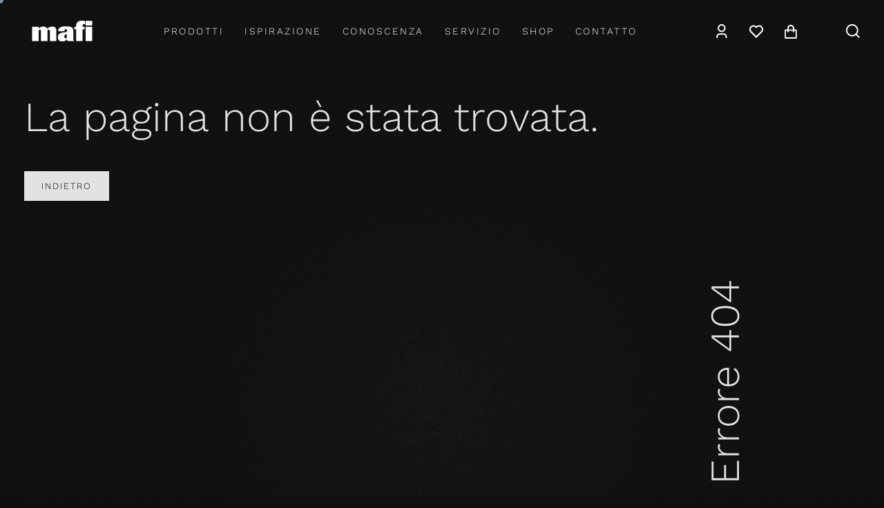

--- FILE ---
content_type: text/html;charset=utf-8
request_url: https://mafi.com/it/action/gallery/p10417?brickIndex=5&brickName=mafi-gallery&show=165&type=document
body_size: 93551
content:
<!DOCTYPE html><html lang="it"><head><meta charset="utf-8">
<meta name="viewport" content="width=device-width, initial-scale=1">
<title>Mafi</title>
<link rel="apple-touch-icon" sizes="152x152" href="/apple-touch-icon-152x152.png">
<link rel="apple-touch-icon" sizes="180x180" href="/apple-touch-icon-180x180.png">
<link rel="icon" type="image/png" sizes="32x32" href="/favicon-32x32.png">
<link rel="icon" type="image/png" sizes="192x192" href="/android-chrome-192x192.png">
<link rel="icon" type="image/png" sizes="96x96" href="/favicon-96x96.png">
<link rel="manifest" href="/manifest.json">
<link rel="mask-icon" href="/safari-pinned-tab.svg">
<link rel="stylesheet" href="https://webcache-eu.datareporter.eu/c/327d72e0-6cf2-4ad6-8041-cb69c34e71ae/XVqcJ005ZPKZ/vJ9/banner.css">
<script src="https://webcache-eu.datareporter.eu/c/327d72e0-6cf2-4ad6-8041-cb69c34e71ae/XVqcJ005ZPKZ/vJ9/banner.js" async></script>
<meta name="description" content>
<meta name="robots" content="index.follow">
<link rel="canonical" href="https://pim.mafi.com/_api/routing">
<style>.page-loading-indicator{left:0;position:fixed;right:0;top:0;z-index:999999;--gradient-1:#34cdfe;--gradient-2:#0047e1;--gradient-3:#00dc82}.page-loading-indicator.is-loading{animation:RefreshedLoadingBarProgress 2s linear infinite,LoadingBarEnter .6s ease-out;background:linear-gradient(to right,var(--gradient-3),var(--gradient-1),var(--gradient-2),var(--gradient-3));background-size:500%;height:3px;transform-origin:left;width:100%}@keyframes RefreshedLoadingBarProgress{0%{background-position:125% 0}to{background-position:0 0}}@keyframes LoadingBarEnter{0%{transform:scaleX(0)}to{transform:scaleX(1)}}</style>
<style>.navbar-right-enter-active[data-v-fd86df24],.navbar-right-leave-active[data-v-fd86df24]{transition:opacity .2s ease-in-out}.navbar-right-enter-from[data-v-fd86df24],.navbar-right-leave-to[data-v-fd86df24]{opacity:0}</style>
<style>.footer[data-v-a908ad5d]{background:#0f0f0f;position:relative}.footer__main[data-v-a908ad5d]{background-color:#202020;padding:2.5rem 0}@media screen and (min-width:768px){.footer__main[data-v-a908ad5d]{padding:5rem 0}}.footer__main-logo[data-v-a908ad5d]{height:auto;width:9.875rem}.footer__list-item+.footer__list-item[data-v-a908ad5d]{margin-top:.3125rem}.footer__social-icon[data-v-a908ad5d]{height:1.5625rem;width:1.5625rem}.footer__bottom[data-v-a908ad5d]{display:flex;flex-direction:column;font-size:.875rem;justify-content:center;padding:1.25rem 0}@media screen and (min-width:768px){.footer__bottom[data-v-a908ad5d]{flex-direction:row;justify-content:space-between}}.footer__lang-link[data-v-a908ad5d]{opacity:.7;position:relative;transition:opacity .2s ease-in-out}.footer__lang-link--active[data-v-a908ad5d],.footer__lang-link[data-v-a908ad5d]:hover{opacity:1}.footer__lang-link--active[data-v-a908ad5d]:after{background:currentColor;bottom:-.0625rem;content:"";height:.0625rem;left:0;position:absolute;right:0}.footer__top[data-v-a908ad5d]{background:#323232;padding:1rem 0}</style>
<style>.error-page[data-v-e55b66b8]{min-height:calc(100vh - 5.625rem);position:relative}.error-page__content[data-v-e55b66b8]{padding-bottom:1.875rem;padding-top:1.875rem}@media screen and (min-width:768px){.error-page__content[data-v-e55b66b8]{padding-bottom:3.125rem;padding-top:3.125rem}}.error-page__title[data-v-e55b66b8]{font-size:1.875rem;padding:0 1.25rem}@media screen and (min-width:768px){.error-page__title[data-v-e55b66b8]{font-size:3.75rem;padding:0;position:absolute;right:10%;top:50%;transform:rotate(-90deg) translateX(-50%);transform-origin:center top}}.error-page__content-text[data-v-e55b66b8]{font-size:2.8125rem;line-height:1}@media screen and (min-width:768px){.error-page__content-text[data-v-e55b66b8]{font-size:3.75rem}}</style>
<style>@charset "UTF-8";
/*!
 * Bootstrap  v5.3.2 (https://getbootstrap.com/)
 * Copyright 2011-2023 The Bootstrap Authors
 * Licensed under MIT (https://github.com/twbs/bootstrap/blob/main/LICENSE)
 */.lg-outer .lg-thumb-outer{background-color:#0d0a0a;float:left;max-height:350px;overflow:hidden;width:100%}.lg-outer .lg-thumb-outer.lg-grab .lg-thumb-item{cursor:-o-grab;cursor:-ms-grab;cursor:grab}.lg-outer .lg-thumb-outer.lg-grabbing .lg-thumb-item{cursor:move;cursor:-o-grabbing;cursor:-ms-grabbing;cursor:grabbing}.lg-outer .lg-thumb-outer.lg-dragging .lg-thumb,.lg-outer .lg-thumb-outer.lg-rebuilding-thumbnails .lg-thumb{transition-duration:0s!important}.lg-outer .lg-thumb-outer.lg-thumb-align-middle{text-align:center}.lg-outer .lg-thumb-outer.lg-thumb-align-left{text-align:left}.lg-outer .lg-thumb-outer.lg-thumb-align-right{text-align:right}.lg-outer.lg-single-item .lg-thumb-outer{display:none}.lg-outer .lg-thumb{display:inline-block;height:100%;margin-bottom:-5px;padding:5px 0;vertical-align:middle}@media (min-width:768px){.lg-outer .lg-thumb{padding:10px 0}}.lg-outer .lg-thumb-item{border-radius:2px;cursor:pointer;float:left;height:100%;margin-bottom:5px;overflow:hidden;will-change:border-color}@media (min-width:768px){.lg-outer .lg-thumb-item{border:2px solid #fff;border-radius:4px;transition:border-color .25s ease}}.lg-outer .lg-thumb-item.active,.lg-outer .lg-thumb-item:hover{border-color:#a90707}.lg-outer .lg-thumb-item img{display:block;height:100%;-o-object-fit:cover;object-fit:cover;width:100%}.lg-outer.lg-can-toggle .lg-item{padding-bottom:0}.lg-outer .lg-toggle-thumb:after{content:"\e1ff"}.lg-outer.lg-animate-thumb .lg-thumb{transition-timing-function:cubic-bezier(.215,.61,.355,1)}.lg-outer .lg-video-cont{display:inline-block;position:relative;text-align:center;vertical-align:middle}.lg-outer .lg-video-cont .lg-object{height:100%!important;width:100%!important}.lg-outer .lg-has-iframe .lg-video-cont{-webkit-overflow-scrolling:touch;overflow:auto}.lg-outer .lg-video-object{bottom:0;height:100%;left:0;position:absolute;right:0;top:0;width:100%;z-index:3}.lg-outer .lg-video-poster{z-index:1}.lg-outer .lg-has-video .lg-video-object{opacity:0;transition:opacity .3s ease-in;will-change:opacity}.lg-outer .lg-has-video.lg-video-loaded .lg-video-play-button,.lg-outer .lg-has-video.lg-video-loaded .lg-video-poster{opacity:0!important}.lg-outer .lg-has-video.lg-video-loaded .lg-video-object{opacity:1}@keyframes lg-play-stroke{0%{stroke-dasharray:1,200;stroke-dashoffset:0}50%{stroke-dasharray:89,200;stroke-dashoffset:-35px}to{stroke-dasharray:89,200;stroke-dashoffset:-124px}}@keyframes lg-play-rotate{to{transform:rotate(1turn)}}.lg-video-play-button{cursor:pointer;left:50%;max-width:140px;position:absolute;top:50%;transform:translate(-50%,-50%) scale(1);transition:transform .25s cubic-bezier(.17,.88,.32,1.28),opacity .1s;width:18%;will-change:opacity,transform;z-index:2}.lg-video-play-button:hover .lg-video-play-icon,.lg-video-play-button:hover .lg-video-play-icon-bg{opacity:1}.lg-video-play-icon-bg{fill:none;stroke-width:3%;stroke:#fcfcfc;opacity:.6;transition:opacity .12s ease-in;will-change:opacity}.lg-video-play-icon-circle{bottom:0;left:0;position:absolute;right:0;top:0;fill:none;stroke-width:3%;stroke:rgba(30,30,30,.9);stroke-opacity:1;stroke-linecap:round;stroke-dasharray:200;stroke-dashoffset:200}.lg-video-play-icon{left:50%;max-width:120px;opacity:.6;position:absolute;top:50%;transform:translate3d(-50%,-50%,0);transition:opacity .12s ease-in;width:25%;will-change:opacity}.lg-video-play-icon .lg-video-play-icon-inner{fill:#fcfcfc}.lg-video-loading .lg-video-play-icon-circle{animation:lg-play-rotate 2s linear .25s infinite,lg-play-stroke 1.5s ease-in-out .25s infinite}.lg-video-loaded .lg-video-play-button{opacity:0;transform:translate(-50%,-50%) scale(.7)}:root,[data-bs-theme=light]{--bs-blue:#0d6efd;--bs-indigo:#6610f2;--bs-purple:#6f42c1;--bs-pink:#d63384;--bs-red:#dc3545;--bs-orange:#fd7e14;--bs-yellow:#ffc107;--bs-green:#198754;--bs-teal:#20c997;--bs-cyan:#0dcaf0;--bs-black:#000;--bs-white:#fff;--bs-gray:#6c757d;--bs-gray-dark:#343a40;--bs-gray-100:#f8f9fa;--bs-gray-200:#e9ecef;--bs-gray-300:#dee2e6;--bs-gray-400:#ced4da;--bs-gray-500:#adb5bd;--bs-gray-600:#6c757d;--bs-gray-700:#495057;--bs-gray-800:#343a40;--bs-gray-900:#212529;--bs-primary:#0f0f0f;--bs-secondary:#e2e2e2;--bs-success:#6fcb58;--bs-info:#0dcaf0;--bs-warning:#f6a804;--bs-danger:darkred;--bs-light:#bfbfbf;--bs-dark:#323232;--bs-primary-rgb:15,15,15;--bs-secondary-rgb:226,226,226;--bs-success-rgb:111,203,88;--bs-info-rgb:13,202,240;--bs-warning-rgb:246,168,4;--bs-danger-rgb:139,0,0;--bs-light-rgb:191,191,191;--bs-dark-rgb:50,50,50;--bs-primary-text-emphasis:#060606;--bs-secondary-text-emphasis:#5a5a5a;--bs-success-text-emphasis:#2c5123;--bs-info-text-emphasis:#055160;--bs-warning-text-emphasis:#624302;--bs-danger-text-emphasis:#380000;--bs-light-text-emphasis:#495057;--bs-dark-text-emphasis:#495057;--bs-primary-bg-subtle:#cfcfcf;--bs-secondary-bg-subtle:#f9f9f9;--bs-success-bg-subtle:#e2f5de;--bs-info-bg-subtle:#cff4fc;--bs-warning-bg-subtle:#fdeecd;--bs-danger-bg-subtle:#e8cccc;--bs-light-bg-subtle:#fcfcfd;--bs-dark-bg-subtle:#ced4da;--bs-primary-border-subtle:#9f9f9f;--bs-secondary-border-subtle:#f3f3f3;--bs-success-border-subtle:#c5eabc;--bs-info-border-subtle:#9eeaf9;--bs-warning-border-subtle:#fbdc9b;--bs-danger-border-subtle:#d19999;--bs-light-border-subtle:#e9ecef;--bs-dark-border-subtle:#adb5bd;--bs-white-rgb:255,255,255;--bs-black-rgb:0,0,0;--bs-font-sans-serif:system-ui,-apple-system,"Segoe UI",Roboto,"Helvetica Neue","Noto Sans","Liberation Sans",Arial,sans-serif,"Apple Color Emoji","Segoe UI Emoji","Segoe UI Symbol","Noto Color Emoji";--bs-font-monospace:SFMono-Regular,Menlo,Monaco,Consolas,"Liberation Mono","Courier New",monospace;--bs-gradient:linear-gradient(180deg,hsla(0,0%,100%,.15),hsla(0,0%,100%,0));--bs-body-font-family:"WorkSans-Light",sans-serif;--bs-body-font-size:1.0625rem;--bs-body-font-weight:400;--bs-body-line-height:1.5;--bs-body-color:#e2e2e2;--bs-body-color-rgb:226,226,226;--bs-body-bg:#0f0f0f;--bs-body-bg-rgb:15,15,15;--bs-emphasis-color:#000;--bs-emphasis-color-rgb:0,0,0;--bs-secondary-color:hsla(0,0%,89%,.75);--bs-secondary-color-rgb:226,226,226;--bs-secondary-bg:#e9ecef;--bs-secondary-bg-rgb:233,236,239;--bs-tertiary-color:hsla(0,0%,89%,.5);--bs-tertiary-color-rgb:226,226,226;--bs-tertiary-bg:#f8f9fa;--bs-tertiary-bg-rgb:248,249,250;--bs-heading-color:inherit;--bs-link-color:#e2e2e2;--bs-link-color-rgb:226,226,226;--bs-link-decoration:underline;--bs-link-hover-color:#b5b5b5;--bs-link-hover-color-rgb:181,181,181;--bs-code-color:#d63384;--bs-highlight-color:#e2e2e2;--bs-highlight-bg:#fff3cd;--bs-border-width:1px;--bs-border-style:solid;--bs-border-color:#dee2e6;--bs-border-color-translucent:rgba(0,0,0,.175);--bs-border-radius:0;--bs-border-radius-sm:0;--bs-border-radius-lg:0;--bs-border-radius-xl:1rem;--bs-border-radius-xxl:2rem;--bs-border-radius-2xl:var(--bs-border-radius-xxl);--bs-border-radius-pill:50rem;--bs-box-shadow:0 0.5rem 1rem rgba(0,0,0,.15);--bs-box-shadow-sm:0 0.125rem 0.25rem rgba(0,0,0,.075);--bs-box-shadow-lg:0 1rem 3rem rgba(0,0,0,.175);--bs-box-shadow-inset:inset 0 1px 2px rgba(0,0,0,.075);--bs-focus-ring-width:0.25rem;--bs-focus-ring-opacity:0.25;--bs-focus-ring-color:hsla(0,0%,6%,.25);--bs-form-valid-color:#6fcb58;--bs-form-valid-border-color:#6fcb58;--bs-form-invalid-color:darkred;--bs-form-invalid-border-color:darkred}[data-bs-theme=dark]{color-scheme:dark;--bs-body-color:#dee2e6;--bs-body-color-rgb:222,226,230;--bs-body-bg:#212529;--bs-body-bg-rgb:33,37,41;--bs-emphasis-color:#fff;--bs-emphasis-color-rgb:255,255,255;--bs-secondary-color:rgba(222,226,230,.75);--bs-secondary-color-rgb:222,226,230;--bs-secondary-bg:#343a40;--bs-secondary-bg-rgb:52,58,64;--bs-tertiary-color:rgba(222,226,230,.5);--bs-tertiary-color-rgb:222,226,230;--bs-tertiary-bg:#2b3035;--bs-tertiary-bg-rgb:43,48,53;--bs-primary-text-emphasis:#6f6f6f;--bs-secondary-text-emphasis:#eee;--bs-success-text-emphasis:#a9e09b;--bs-info-text-emphasis:#6edff6;--bs-warning-text-emphasis:#facb68;--bs-danger-text-emphasis:#b96666;--bs-light-text-emphasis:#f8f9fa;--bs-dark-text-emphasis:#dee2e6;--bs-primary-bg-subtle:#030303;--bs-secondary-bg-subtle:#2d2d2d;--bs-success-bg-subtle:#162912;--bs-info-bg-subtle:#032830;--bs-warning-bg-subtle:#312201;--bs-danger-bg-subtle:#1c0000;--bs-light-bg-subtle:#343a40;--bs-dark-bg-subtle:#1a1d20;--bs-primary-border-subtle:#090909;--bs-secondary-border-subtle:#888;--bs-success-border-subtle:#437a35;--bs-info-border-subtle:#087990;--bs-warning-border-subtle:#946502;--bs-danger-border-subtle:#530000;--bs-light-border-subtle:#495057;--bs-dark-border-subtle:#343a40;--bs-heading-color:inherit;--bs-link-color:#6f6f6f;--bs-link-hover-color:#8c8c8c;--bs-link-color-rgb:111,111,111;--bs-link-hover-color-rgb:140,140,140;--bs-code-color:#e685b5;--bs-highlight-color:#dee2e6;--bs-highlight-bg:#664d03;--bs-border-color:#495057;--bs-border-color-translucent:hsla(0,0%,100%,.15);--bs-form-valid-color:#75b798;--bs-form-valid-border-color:#75b798;--bs-form-invalid-color:#ea868f;--bs-form-invalid-border-color:#ea868f}*,:after,:before{box-sizing:border-box}body{background-color:var(--bs-body-bg);color:var(--bs-body-color);font-family:var(--bs-body-font-family);font-size:var(--bs-body-font-size);font-weight:var(--bs-body-font-weight);line-height:var(--bs-body-line-height);margin:0;text-align:var(--bs-body-text-align);-webkit-text-size-adjust:100%;-webkit-tap-highlight-color:rgba(0,0,0,0)}hr{border:0;border-top:var(--bs-border-width) solid;color:inherit;margin:1rem 0;opacity:.25}.h1,.h2,.h3,.h4,.h5,.h6,h1,h2,h3,h4,h5,h6{color:var(--bs-heading-color);font-weight:500;line-height:1.2;margin-bottom:.5rem;margin-top:0}.h1,h1{font-size:calc(1.39063rem + 1.6875vw)}@media (min-width:1200px){.h1,h1{font-size:2.65625rem}}.h2,h2{font-size:calc(1.3375rem + 1.05vw)}@media (min-width:1200px){.h2,h2{font-size:2.125rem}}.h3,h3{font-size:calc(1.31094rem + .73125vw)}@media (min-width:1200px){.h3,h3{font-size:1.859375rem}}.h4,h4{font-size:calc(1.28438rem + .4125vw)}@media (min-width:1200px){.h4,h4{font-size:1.59375rem}}.h5,h5{font-size:calc(1.25781rem + .09375vw)}@media (min-width:1200px){.h5,h5{font-size:1.328125rem}}.h6,h6{font-size:1.0625rem}p{margin-bottom:1rem;margin-top:0}abbr[title]{cursor:help;-webkit-text-decoration:underline dotted;text-decoration:underline dotted;-webkit-text-decoration-skip-ink:none;text-decoration-skip-ink:none}address{font-style:normal;line-height:inherit;margin-bottom:1rem}ol,ul{padding-left:2rem}dl,ol,ul{margin-bottom:1rem;margin-top:0}ol ol,ol ul,ul ol,ul ul{margin-bottom:0}dd{margin-bottom:.5rem;margin-left:0}blockquote{margin:0 0 1rem}b,strong{font-weight:bolder}.small,small{font-size:.875em}.mark,mark{background-color:var(--bs-highlight-bg);color:var(--bs-highlight-color);padding:.1875em}sub,sup{font-size:.75em;line-height:0;position:relative;vertical-align:baseline}sub{bottom:-.25em}sup{top:-.5em}a{color:rgba(var(--bs-link-color-rgb),var(--bs-link-opacity,1));text-decoration:underline}a:hover{--bs-link-color-rgb:var(--bs-link-hover-color-rgb)}a:not([href]):not([class]),a:not([href]):not([class]):hover{color:inherit;text-decoration:none}code,kbd,pre,samp{font-family:var(--bs-font-monospace);font-size:1em}pre{display:block;font-size:.875em;margin-bottom:1rem;margin-top:0;overflow:auto}pre code{color:inherit;font-size:inherit;word-break:normal}code{color:var(--bs-code-color);font-size:.875em;word-wrap:break-word}a>code{color:inherit}kbd{background-color:var(--bs-body-color);border-radius:0;color:var(--bs-body-bg);font-size:.875em;padding:.1875rem .375rem}kbd kbd{font-size:1em;padding:0}figure{margin:0 0 1rem}img,svg{vertical-align:middle}table{border-collapse:collapse;caption-side:bottom}caption{color:var(--bs-secondary-color);padding-bottom:.9375rem;padding-top:.9375rem;text-align:left}th{text-align:inherit;text-align:-webkit-match-parent}tbody,td,tfoot,th,thead,tr{border:0 solid;border-color:inherit}label{display:inline-block}button{border-radius:0}button:focus:not(:focus-visible){outline:0}button,input,optgroup,select,textarea{font-family:inherit;font-size:inherit;line-height:inherit;margin:0}button,select{text-transform:none}[role=button]{cursor:pointer}select{word-wrap:normal}select:disabled{opacity:1}[list]:not([type=date]):not([type=datetime-local]):not([type=month]):not([type=week]):not([type=time])::-webkit-calendar-picker-indicator{display:none!important}[type=button],[type=reset],[type=submit],button{-webkit-appearance:button}[type=button]:not(:disabled),[type=reset]:not(:disabled),[type=submit]:not(:disabled),button:not(:disabled){cursor:pointer}::-moz-focus-inner{border-style:none;padding:0}fieldset{border:0;margin:0;min-width:0;padding:0}legend{float:left;font-size:calc(1.275rem + .3vw);line-height:inherit;margin-bottom:.5rem;padding:0;width:100%}@media (min-width:1200px){legend{font-size:1.5rem}}legend+*{clear:left}::-webkit-datetime-edit-day-field,::-webkit-datetime-edit-fields-wrapper,::-webkit-datetime-edit-hour-field,::-webkit-datetime-edit-minute,::-webkit-datetime-edit-month-field,::-webkit-datetime-edit-text,::-webkit-datetime-edit-year-field{padding:0}::-webkit-inner-spin-button{height:auto}[type=search]{-webkit-appearance:textfield;outline-offset:-2px}::-webkit-search-decoration{-webkit-appearance:none}::-webkit-color-swatch-wrapper{padding:0}::file-selector-button{-webkit-appearance:button;font:inherit}output{display:inline-block}iframe{border:0}summary{cursor:pointer;display:list-item}progress{vertical-align:baseline}[hidden]{display:none!important}.lead{font-size:calc(1.25781rem + .09375vw);font-weight:300}@media (min-width:1200px){.lead{font-size:1.328125rem}}.display-1{font-size:calc(1.625rem + 4.5vw);font-weight:300;line-height:1.2}@media (min-width:1200px){.display-1{font-size:5rem}}.display-2{font-size:calc(1.575rem + 3.9vw);font-weight:300;line-height:1.2}@media (min-width:1200px){.display-2{font-size:4.5rem}}.display-3{font-size:calc(1.525rem + 3.3vw);font-weight:300;line-height:1.2}@media (min-width:1200px){.display-3{font-size:4rem}}.display-4{font-size:calc(1.475rem + 2.7vw);font-weight:300;line-height:1.2}@media (min-width:1200px){.display-4{font-size:3.5rem}}.display-5{font-size:calc(1.425rem + 2.1vw);font-weight:300;line-height:1.2}@media (min-width:1200px){.display-5{font-size:3rem}}.display-6{font-size:calc(1.375rem + 1.5vw);font-weight:300;line-height:1.2}@media (min-width:1200px){.display-6{font-size:2.5rem}}.list-inline,.list-unstyled{list-style:none;padding-left:0}.list-inline-item{display:inline-block}.list-inline-item:not(:last-child){margin-right:.5rem}.initialism{font-size:.875em;text-transform:uppercase}.blockquote{font-size:calc(1.25781rem + .09375vw);margin-bottom:1rem}@media (min-width:1200px){.blockquote{font-size:1.328125rem}}.blockquote>:last-child{margin-bottom:0}.blockquote-footer{color:#6c757d;font-size:.875em;margin-bottom:1rem;margin-top:-1rem}.blockquote-footer:before{content:"— "}.img-fluid{height:auto;max-width:100%}.figure{display:inline-block}.container{--bs-gutter-x:1.5625rem;--bs-gutter-y:0;margin-left:auto;margin-right:auto;padding-left:calc(var(--bs-gutter-x)*.5);padding-right:calc(var(--bs-gutter-x)*.5)}@media (min-width:576px){.container{max-width:540px}}@media (min-width:768px){.container{max-width:720px}}@media (min-width:992px){.container{max-width:960px}}@media (min-width:1200px){.container{max-width:1140px}}@media (min-width:1400px){.container{max-width:1320px}}:root{--bs-breakpoint-xs:0;--bs-breakpoint-sm:576px;--bs-breakpoint-md:768px;--bs-breakpoint-lg:992px;--bs-breakpoint-xl:1200px;--bs-breakpoint-xxl:1400px}.row{--bs-gutter-x:28px;--bs-gutter-y:0;display:flex;flex-wrap:wrap;margin-left:calc(var(--bs-gutter-x)*-.5);margin-right:calc(var(--bs-gutter-x)*-.5);margin-top:calc(var(--bs-gutter-y)*-1)}.row>*{flex-shrink:0;margin-top:var(--bs-gutter-y);max-width:100%;padding-left:calc(var(--bs-gutter-x)*.5);padding-right:calc(var(--bs-gutter-x)*.5);width:100%}.col{flex:1 0 0%}.col-auto{flex:0 0 auto;width:auto}.col-1{flex:0 0 auto;width:8.33333333%}.col-2{flex:0 0 auto;width:16.66666667%}.col-3{flex:0 0 auto;width:25%}.col-4{flex:0 0 auto;width:33.33333333%}.col-5{flex:0 0 auto;width:41.66666667%}.col-6{flex:0 0 auto;width:50%}.col-7{flex:0 0 auto;width:58.33333333%}.col-8{flex:0 0 auto;width:66.66666667%}.col-9{flex:0 0 auto;width:75%}.col-10{flex:0 0 auto;width:83.33333333%}.col-12{flex:0 0 auto;width:100%}.g-0,.gx-0{--bs-gutter-x:0}.g-0,.gy-0{--bs-gutter-y:0}.g-1,.gx-1{--bs-gutter-x:0.25rem}.g-1,.gy-1{--bs-gutter-y:0.25rem}.g-2,.gx-2{--bs-gutter-x:0.5rem}.g-2,.gy-2{--bs-gutter-y:0.5rem}.g-3,.gx-3{--bs-gutter-x:1rem}.g-3,.gy-3{--bs-gutter-y:1rem}.g-4,.gx-4{--bs-gutter-x:1.5rem}.g-4,.gy-4{--bs-gutter-y:1.5rem}.g-5,.gx-5{--bs-gutter-x:3rem}.g-5,.gy-5{--bs-gutter-y:3rem}@media (min-width:576px){.col-sm-5{flex:0 0 auto;width:41.66666667%}.g-sm-0,.gx-sm-0{--bs-gutter-x:0}.g-sm-0,.gy-sm-0{--bs-gutter-y:0}.g-sm-1,.gx-sm-1{--bs-gutter-x:0.25rem}.g-sm-1,.gy-sm-1{--bs-gutter-y:0.25rem}.g-sm-2,.gx-sm-2{--bs-gutter-x:0.5rem}.g-sm-2,.gy-sm-2{--bs-gutter-y:0.5rem}.g-sm-3,.gx-sm-3{--bs-gutter-x:1rem}.g-sm-3,.gy-sm-3{--bs-gutter-y:1rem}.g-sm-4,.gx-sm-4{--bs-gutter-x:1.5rem}.g-sm-4,.gy-sm-4{--bs-gutter-y:1.5rem}.g-sm-5,.gx-sm-5{--bs-gutter-x:3rem}.g-sm-5,.gy-sm-5{--bs-gutter-y:3rem}}@media (min-width:768px){.col-md{flex:1 0 0%}.col-md-auto{flex:0 0 auto;width:auto}.col-md-1{flex:0 0 auto;width:8.33333333%}.col-md-2{flex:0 0 auto;width:16.66666667%}.col-md-3{flex:0 0 auto;width:25%}.col-md-4{flex:0 0 auto;width:33.33333333%}.col-md-5{flex:0 0 auto;width:41.66666667%}.col-md-6{flex:0 0 auto;width:50%}.col-md-7{flex:0 0 auto;width:58.33333333%}.col-md-8{flex:0 0 auto;width:66.66666667%}.col-md-9{flex:0 0 auto;width:75%}.col-md-12{flex:0 0 auto;width:100%}.offset-md-1{margin-left:8.33333333%}.g-md-0,.gx-md-0{--bs-gutter-x:0}.g-md-0,.gy-md-0{--bs-gutter-y:0}.g-md-1,.gx-md-1{--bs-gutter-x:0.25rem}.g-md-1,.gy-md-1{--bs-gutter-y:0.25rem}.g-md-2,.gx-md-2{--bs-gutter-x:0.5rem}.g-md-2,.gy-md-2{--bs-gutter-y:0.5rem}.g-md-3,.gx-md-3{--bs-gutter-x:1rem}.g-md-3,.gy-md-3{--bs-gutter-y:1rem}.g-md-4,.gx-md-4{--bs-gutter-x:1.5rem}.g-md-4,.gy-md-4{--bs-gutter-y:1.5rem}.g-md-5,.gx-md-5{--bs-gutter-x:3rem}.g-md-5,.gy-md-5{--bs-gutter-y:3rem}}@media (min-width:992px){.col-lg-2{flex:0 0 auto;width:16.66666667%}.col-lg-3{flex:0 0 auto;width:25%}.col-lg-4{flex:0 0 auto;width:33.33333333%}.col-lg-5{flex:0 0 auto;width:41.66666667%}.col-lg-6{flex:0 0 auto;width:50%}.col-lg-12{flex:0 0 auto;width:100%}.offset-lg-1{margin-left:8.33333333%}.g-lg-0,.gx-lg-0{--bs-gutter-x:0}.g-lg-0,.gy-lg-0{--bs-gutter-y:0}.g-lg-1,.gx-lg-1{--bs-gutter-x:0.25rem}.g-lg-1,.gy-lg-1{--bs-gutter-y:0.25rem}.g-lg-2,.gx-lg-2{--bs-gutter-x:0.5rem}.g-lg-2,.gy-lg-2{--bs-gutter-y:0.5rem}.g-lg-3,.gx-lg-3{--bs-gutter-x:1rem}.g-lg-3,.gy-lg-3{--bs-gutter-y:1rem}.g-lg-4,.gx-lg-4{--bs-gutter-x:1.5rem}.g-lg-4,.gy-lg-4{--bs-gutter-y:1.5rem}.g-lg-5,.gx-lg-5{--bs-gutter-x:3rem}.g-lg-5,.gy-lg-5{--bs-gutter-y:3rem}}@media (min-width:1200px){.col-xl-4{flex:0 0 auto;width:33.33333333%}.col-xl-6{flex:0 0 auto;width:50%}.col-xl-7{flex:0 0 auto;width:58.33333333%}.g-xl-0,.gx-xl-0{--bs-gutter-x:0}.g-xl-0,.gy-xl-0{--bs-gutter-y:0}.g-xl-1,.gx-xl-1{--bs-gutter-x:0.25rem}.g-xl-1,.gy-xl-1{--bs-gutter-y:0.25rem}.g-xl-2,.gx-xl-2{--bs-gutter-x:0.5rem}.g-xl-2,.gy-xl-2{--bs-gutter-y:0.5rem}.g-xl-3,.gx-xl-3{--bs-gutter-x:1rem}.g-xl-3,.gy-xl-3{--bs-gutter-y:1rem}.g-xl-4,.gx-xl-4{--bs-gutter-x:1.5rem}.g-xl-4,.gy-xl-4{--bs-gutter-y:1.5rem}.g-xl-5,.gx-xl-5{--bs-gutter-x:3rem}.g-xl-5,.gy-xl-5{--bs-gutter-y:3rem}}@media (min-width:1400px){.g-xxl-0,.gx-xxl-0{--bs-gutter-x:0}.g-xxl-0,.gy-xxl-0{--bs-gutter-y:0}.g-xxl-1,.gx-xxl-1{--bs-gutter-x:0.25rem}.g-xxl-1,.gy-xxl-1{--bs-gutter-y:0.25rem}.g-xxl-2,.gx-xxl-2{--bs-gutter-x:0.5rem}.g-xxl-2,.gy-xxl-2{--bs-gutter-y:0.5rem}.g-xxl-3,.gx-xxl-3{--bs-gutter-x:1rem}.g-xxl-3,.gy-xxl-3{--bs-gutter-y:1rem}.g-xxl-4,.gx-xxl-4{--bs-gutter-x:1.5rem}.g-xxl-4,.gy-xxl-4{--bs-gutter-y:1.5rem}.g-xxl-5,.gx-xxl-5{--bs-gutter-x:3rem}.g-xxl-5,.gy-xxl-5{--bs-gutter-y:3rem}}.table,.wysiwyg table{--bs-table-color-type:initial;--bs-table-bg-type:initial;--bs-table-color-state:initial;--bs-table-bg-state:initial;--bs-table-color:var(--bs-emphasis-color);--bs-table-bg:hsla(0,0%,100%,0);--bs-table-border-color:hsla(0,0%,89%,.4);--bs-table-accent-bg:transparent;--bs-table-striped-color:var(--bs-emphasis-color);--bs-table-striped-bg:rgba(var(--bs-emphasis-color-rgb),0.05);--bs-table-active-color:var(--bs-emphasis-color);--bs-table-active-bg:rgba(var(--bs-emphasis-color-rgb),0.1);--bs-table-hover-color:var(--bs-emphasis-color);--bs-table-hover-bg:rgba(var(--bs-emphasis-color-rgb),0.075);border-color:var(--bs-table-border-color);color:currentColor;margin-bottom:1rem;vertical-align:top;width:100%}.table>:not(caption)>*>*,.wysiwyg table>:not(caption)>*>*{background-color:var(--bs-table-bg);border-bottom-width:var(--bs-border-width);box-shadow:inset 0 0 0 9999px var(--bs-table-bg-state,var(--bs-table-bg-type,var(--bs-table-accent-bg)));color:currentColor;padding:.9375rem}.table>tbody,.wysiwyg table>tbody{vertical-align:inherit}.table>thead,.wysiwyg table>thead{vertical-align:bottom}.table>thead>tr>th,.wysiwyg table>thead>tr>th{font-family:WorkSans-Light,sans-serif;font-size:.875rem;font-weight:400;letter-spacing:.125rem;line-height:1.1428571429;padding:.625rem .9375rem 1.25rem;text-transform:uppercase}.table__label{color:#a2a2a2;font-size:.8125rem;line-height:1.1538461538;margin-bottom:.125rem}.table-striped>tbody>tr:nth-of-type(odd)>*{background:#202020;color:currentColor}@media screen and (max-width:768px){.table-striped>tbody>tr:nth-of-type(odd){background:#202020}}.table-striped>tbody>tr>*{padding:1.5625rem .9375rem}.table-hover>tbody>tr:hover>*{--bs-table-color-state:var(--bs-table-hover-color);--bs-table-bg-state:var(--bs-table-hover-bg)}.table-responsive{overflow-x:auto;-webkit-overflow-scrolling:touch}@media (max-width:767.98px){.table-responsive-md{overflow-x:auto;-webkit-overflow-scrolling:touch}}@media screen and (max-width:767px){.table--break-xs thead{display:none}.table--break-xs,.table--break-xs tbody{display:block}.table--break-xs tbody tr:first-child{border-top:.0625rem solid hsla(0,0%,89%,.4)}.table--break-xs tbody tr{border-bottom:.0625rem solid hsla(0,0%,89%,.4);display:grid;gap:.9375rem;grid-template-columns:20% 1fr 1fr;padding:.9375rem;row-gap:.9375rem}.table--break-xs tbody tr td{border:0;display:block;padding:0}.table--break-xs__fill{grid-column-end:4;grid-column-start:1}}.table__col-highlight{border-left:.3125rem solid #6fcb58}.form-label{margin-bottom:.5rem}.form-text{color:var(--bs-secondary-color);font-size:.875em;margin-top:.25rem}.form-control{-webkit-appearance:none;-moz-appearance:none;appearance:none;background-clip:padding-box;background-color:var(--bs-body-bg);border:var(--bs-border-width) solid var(--bs-border-color);border-radius:var(--bs-border-radius);color:var(--bs-body-color);display:block;font-size:1.0625rem;font-weight:400;line-height:1.5;padding:.375rem .75rem;transition:border-color .15s ease-in-out,box-shadow .15s ease-in-out;width:100%}@media (prefers-reduced-motion:reduce){.form-control{transition:none}}.form-control[type=file]{overflow:hidden}.form-control[type=file]:not(:disabled):not([readonly]){cursor:pointer}.form-control:focus{background-color:var(--bs-body-bg);border-color:#878787;box-shadow:0 0 0 .25rem hsla(0,0%,6%,.25);color:var(--bs-body-color);outline:0}.form-control::-webkit-date-and-time-value{height:1.5em;margin:0;min-width:85px}.form-control::-webkit-datetime-edit{display:block;padding:0}.form-control::-moz-placeholder{color:var(--bs-secondary-color);opacity:1}.form-control::placeholder{color:var(--bs-secondary-color);opacity:1}.form-control:disabled{background-color:var(--bs-secondary-bg);opacity:1}.form-control::file-selector-button{background-color:var(--bs-tertiary-bg);border:0 solid;border-color:inherit;border-inline-end-width:var(--bs-border-width);border-radius:0;color:var(--bs-body-color);margin:-.375rem -.75rem;margin-inline-end:.75rem;padding:.375rem .75rem;pointer-events:none;transition:color .15s ease-in-out,background-color .15s ease-in-out,border-color .15s ease-in-out,box-shadow .15s ease-in-out}@media (prefers-reduced-motion:reduce){.form-control::file-selector-button{transition:none}}.form-control:hover:not(:disabled):not([readonly])::file-selector-button{background-color:var(--bs-secondary-bg)}.form-control-sm{border-radius:var(--bs-border-radius-sm);font-size:.9296875rem;min-height:calc(1.5em + .5rem + var(--bs-border-width)*2);padding:.25rem .5rem}.form-control-sm::file-selector-button{margin:-.25rem -.5rem;margin-inline-end:.5rem;padding:.25rem .5rem}.form-control-lg{border-radius:var(--bs-border-radius-lg);font-size:calc(1.25781rem + .09375vw);min-height:calc(1.5em + 1rem + var(--bs-border-width)*2);padding:.5rem 1rem}@media (min-width:1200px){.form-control-lg{font-size:1.328125rem}}.form-control-lg::file-selector-button{margin:-.5rem -1rem;margin-inline-end:1rem;padding:.5rem 1rem}textarea.form-control{min-height:calc(1.5em + .75rem + var(--bs-border-width)*2)}textarea.form-control-sm{min-height:calc(1.5em + .5rem + var(--bs-border-width)*2)}textarea.form-control-lg{min-height:calc(1.5em + 1rem + var(--bs-border-width)*2)}.form-select{--bs-form-select-bg-img:url("data:image/svg+xml;charset=utf-8,%3Csvg xmlns='http://www.w3.org/2000/svg' viewBox='0 0 16 16'%3E%3Cpath fill='none' stroke='%23343a40' stroke-linecap='round' stroke-linejoin='round' stroke-width='2' d='m2 5 6 6 6-6'/%3E%3C/svg%3E");-webkit-appearance:none;-moz-appearance:none;appearance:none;background-color:var(--bs-body-bg);background-image:var(--bs-form-select-bg-img),var(--bs-form-select-bg-icon,none);background-position:right .75rem center;background-repeat:no-repeat;background-size:16px 12px;border:var(--bs-border-width) solid var(--bs-border-color);border-radius:var(--bs-border-radius);color:var(--bs-body-color);display:block;font-size:1.0625rem;font-weight:400;line-height:1.5;padding:.375rem 2.25rem .375rem .75rem;transition:border-color .15s ease-in-out,box-shadow .15s ease-in-out;width:100%}@media (prefers-reduced-motion:reduce){.form-select{transition:none}}.form-select:focus{border-color:#878787;box-shadow:0 0 0 .25rem hsla(0,0%,6%,.25);outline:0}.form-select[multiple],.form-select[size]:not([size="1"]){background-image:none;padding-right:.75rem}.form-select:disabled{background-color:var(--bs-secondary-bg)}.form-select:-moz-focusring{color:transparent;text-shadow:0 0 0 var(--bs-body-color)}.form-select-lg{border-radius:var(--bs-border-radius-lg);font-size:calc(1.25781rem + .09375vw);padding-bottom:.5rem;padding-left:1rem;padding-top:.5rem}@media (min-width:1200px){.form-select-lg{font-size:1.328125rem}}.form-check{display:block;margin-bottom:.125rem;min-height:1.59375rem;padding-left:1.5em}.form-check .form-check-input{float:left;margin-left:-1.5em}.form-check-input{--bs-form-check-bg:var(--bs-body-bg);-webkit-appearance:none;-moz-appearance:none;appearance:none;background-color:var(--bs-form-check-bg);background-image:var(--bs-form-check-bg-image);background-position:50%;background-repeat:no-repeat;background-size:contain;border:var(--bs-border-width) solid var(--bs-border-color);flex-shrink:0;height:1em;margin-top:.25em;-webkit-print-color-adjust:exact;print-color-adjust:exact;vertical-align:top;width:1em}.form-check-input[type=checkbox]{border-radius:.25em}.form-check-input[type=radio]{border-radius:50%}.form-check-input:active{filter:brightness(90%)}.form-check-input:focus{border-color:#878787;box-shadow:0 0 0 .25rem hsla(0,0%,6%,.25);outline:0}.form-check-input:checked{background-color:#0f0f0f;border-color:#0f0f0f}.form-check-input:checked[type=checkbox]{--bs-form-check-bg-image:url("data:image/svg+xml;charset=utf-8,%3Csvg xmlns='http://www.w3.org/2000/svg' viewBox='0 0 20 20'%3E%3Cpath fill='none' stroke='%23fff' stroke-linecap='round' stroke-linejoin='round' stroke-width='3' d='m6 10 3 3 6-6'/%3E%3C/svg%3E")}.form-check-input:checked[type=radio]{--bs-form-check-bg-image:url("data:image/svg+xml;charset=utf-8,%3Csvg xmlns='http://www.w3.org/2000/svg' viewBox='-4 -4 8 8'%3E%3Ccircle r='2' fill='%23fff'/%3E%3C/svg%3E")}.form-check-input[type=checkbox]:indeterminate{background-color:#0f0f0f;border-color:#0f0f0f;--bs-form-check-bg-image:url("data:image/svg+xml;charset=utf-8,%3Csvg xmlns='http://www.w3.org/2000/svg' viewBox='0 0 20 20'%3E%3Cpath fill='none' stroke='%23fff' stroke-linecap='round' stroke-linejoin='round' stroke-width='3' d='M6 10h8'/%3E%3C/svg%3E")}.form-check-input:disabled{filter:none;opacity:.5;pointer-events:none}.form-check-input:disabled~.form-check-label,.form-check-input[disabled]~.form-check-label{cursor:default;opacity:.5}.form-switch{padding-left:2.5em}.form-switch .form-check-input{--bs-form-switch-bg:url("data:image/svg+xml;charset=utf-8,%3Csvg xmlns='http://www.w3.org/2000/svg' viewBox='-4 -4 8 8'%3E%3Ccircle r='3' fill='rgba(0, 0, 0, 0.25)'/%3E%3C/svg%3E");background-image:var(--bs-form-switch-bg);background-position:0;border-radius:2em;margin-left:-2.5em;transition:background-position .15s ease-in-out;width:2em}@media (prefers-reduced-motion:reduce){.form-switch .form-check-input{transition:none}}.form-switch .form-check-input:focus{--bs-form-switch-bg:url("data:image/svg+xml;charset=utf-8,%3Csvg xmlns='http://www.w3.org/2000/svg' viewBox='-4 -4 8 8'%3E%3Ccircle r='3' fill='%23878787'/%3E%3C/svg%3E")}.form-switch .form-check-input:checked{background-position:100%;--bs-form-switch-bg:url("data:image/svg+xml;charset=utf-8,%3Csvg xmlns='http://www.w3.org/2000/svg' viewBox='-4 -4 8 8'%3E%3Ccircle r='3' fill='%23fff'/%3E%3C/svg%3E")}.input-group{align-items:stretch;display:flex;flex-wrap:wrap;position:relative;width:100%}.input-group>.form-control,.input-group>.form-select{flex:1 1 auto;min-width:0;position:relative;width:1%}.input-group>.form-control:focus,.input-group>.form-select:focus{z-index:5}.input-group .btn{position:relative;z-index:2}.input-group .btn:focus{z-index:5}.input-group:not(.has-validation)>:not(:last-child):not(.dropdown-toggle):not(.dropdown-menu):not(.form-floating){border-bottom-right-radius:0;border-top-right-radius:0}.input-group>:not(:first-child):not(.dropdown-menu):not(.valid-tooltip):not(.valid-feedback):not(.invalid-tooltip):not(.invalid-feedback){border-bottom-left-radius:0;border-top-left-radius:0;margin-left:calc(var(--bs-border-width)*-1)}.form-control.is-invalid{background-image:url("data:image/svg+xml;charset=utf-8,%3Csvg xmlns='http://www.w3.org/2000/svg' width='12' height='12' fill='none' stroke='%238b0000'%3E%3Ccircle cx='6' cy='6' r='4.5'/%3E%3Cpath stroke-linejoin='round' d='M5.8 3.6h.4L6 6.5z'/%3E%3Ccircle cx='6' cy='8.2' r='.6' fill='%238b0000' stroke='none'/%3E%3C/svg%3E");background-position:right calc(.375em + .1875rem) center;background-repeat:no-repeat;background-size:calc(.75em + .375rem) calc(.75em + .375rem);border-color:var(--bs-form-invalid-border-color);padding-right:calc(1.5em + .75rem)}.form-control.is-invalid:focus{border-color:var(--bs-form-invalid-border-color);box-shadow:0 0 0 .25rem rgba(var(--bs-danger-rgb),.25)}textarea.form-control.is-invalid{background-position:top calc(.375em + .1875rem) right calc(.375em + .1875rem);padding-right:calc(1.5em + .75rem)}.form-select.is-invalid{border-color:var(--bs-form-invalid-border-color)}.form-select.is-invalid:not([multiple]):not([size]),.form-select.is-invalid:not([multiple])[size="1"]{--bs-form-select-bg-icon:url("data:image/svg+xml;charset=utf-8,%3Csvg xmlns='http://www.w3.org/2000/svg' width='12' height='12' fill='none' stroke='%238b0000'%3E%3Ccircle cx='6' cy='6' r='4.5'/%3E%3Cpath stroke-linejoin='round' d='M5.8 3.6h.4L6 6.5z'/%3E%3Ccircle cx='6' cy='8.2' r='.6' fill='%238b0000' stroke='none'/%3E%3C/svg%3E");background-position:right .75rem center,center right 2.25rem;background-size:16px 12px,calc(.75em + .375rem) calc(.75em + .375rem);padding-right:4.125rem}.form-select.is-invalid:focus{box-shadow:0 0 0 .25rem rgba(var(--bs-danger-rgb),.25)}.form-check-input.is-invalid,.form-select.is-invalid:focus{border-color:var(--bs-form-invalid-border-color)}.form-check-input.is-invalid:checked{background-color:var(--bs-form-invalid-color)}.form-check-input.is-invalid:focus{box-shadow:0 0 0 .25rem rgba(var(--bs-danger-rgb),.25)}.form-check-input.is-invalid~.form-check-label{color:var(--bs-form-invalid-color)}.input-group>.form-control:not(:focus).is-invalid,.input-group>.form-select:not(:focus).is-invalid{z-index:4}.btn{--bs-btn-padding-x:0.75rem;--bs-btn-padding-y:0.375rem;--bs-btn-font-family:WorkSans-Light,sans-serif;--bs-btn-font-size:1.0625rem;--bs-btn-font-weight:400;--bs-btn-line-height:1.5;--bs-btn-color:var(--bs-body-color);--bs-btn-bg:transparent;--bs-btn-border-width:var(--bs-border-width);--bs-btn-border-color:transparent;--bs-btn-border-radius:var(--bs-border-radius);--bs-btn-hover-border-color:transparent;--bs-btn-box-shadow:inset 0 1px 0 hsla(0,0%,100%,.15),0 1px 1px rgba(0,0,0,.075);--bs-btn-disabled-opacity:0.65;--bs-btn-focus-box-shadow:0 0 0 0.25rem rgba(var(--bs-btn-focus-shadow-rgb),.5);background-color:var(--bs-btn-bg);border:var(--bs-btn-border-width) solid var(--bs-btn-border-color);border-radius:var(--bs-btn-border-radius);color:var(--bs-btn-color);cursor:pointer;display:inline-block;font-family:var(--bs-btn-font-family);font-size:var(--bs-btn-font-size);font-weight:var(--bs-btn-font-weight);line-height:var(--bs-btn-line-height);padding:var(--bs-btn-padding-y) var(--bs-btn-padding-x);text-align:center;text-decoration:none;transition:color .15s ease-in-out,background-color .15s ease-in-out,border-color .15s ease-in-out,box-shadow .15s ease-in-out;-webkit-user-select:none;-moz-user-select:none;user-select:none;vertical-align:middle}@media (prefers-reduced-motion:reduce){.btn{transition:none}}.btn:hover{background-color:var(--bs-btn-hover-bg);border-color:var(--bs-btn-hover-border-color);color:var(--bs-btn-hover-color)}.btn:focus-visible{background-color:var(--bs-btn-hover-bg);border-color:var(--bs-btn-hover-border-color);box-shadow:var(--bs-btn-focus-box-shadow);color:var(--bs-btn-hover-color);outline:0}.btn.active,.btn.show,.btn:first-child:active,:not(.btn-check)+.btn:active{background-color:var(--bs-btn-active-bg);border-color:var(--bs-btn-active-border-color);color:var(--bs-btn-active-color)}.btn.active:focus-visible,.btn.show:focus-visible,.btn:first-child:active:focus-visible,:not(.btn-check)+.btn:active:focus-visible{box-shadow:var(--bs-btn-focus-box-shadow)}.btn.disabled,.btn:disabled,fieldset:disabled .btn{background-color:var(--bs-btn-disabled-bg);border-color:var(--bs-btn-disabled-border-color);color:var(--bs-btn-disabled-color);opacity:var(--bs-btn-disabled-opacity);pointer-events:none}.btn-primary{--bs-btn-color:#fff;--bs-btn-bg:#0f0f0f;--bs-btn-border-color:#0f0f0f;--bs-btn-hover-color:#fff;--bs-btn-hover-bg:#0d0d0d;--bs-btn-hover-border-color:#0c0c0c;--bs-btn-focus-shadow-rgb:51,51,51;--bs-btn-active-color:#fff;--bs-btn-active-bg:#0c0c0c;--bs-btn-active-border-color:#0b0b0b;--bs-btn-active-shadow:inset 0 3px 5px rgba(0,0,0,.125);--bs-btn-disabled-color:#fff;--bs-btn-disabled-bg:#0f0f0f;--bs-btn-disabled-border-color:#0f0f0f}.btn-secondary{--bs-btn-color:#000;--bs-btn-bg:#e2e2e2;--bs-btn-border-color:#e2e2e2;--bs-btn-hover-color:#000;--bs-btn-hover-bg:#e6e6e6;--bs-btn-hover-border-color:#e5e5e5;--bs-btn-focus-shadow-rgb:192,192,192;--bs-btn-active-color:#000;--bs-btn-active-bg:#e8e8e8;--bs-btn-active-border-color:#e5e5e5;--bs-btn-active-shadow:inset 0 3px 5px rgba(0,0,0,.125);--bs-btn-disabled-color:#000;--bs-btn-disabled-bg:#e2e2e2;--bs-btn-disabled-border-color:#e2e2e2}.btn-dark{--bs-btn-color:#fff;--bs-btn-bg:#323232;--bs-btn-border-color:#323232;--bs-btn-hover-color:#fff;--bs-btn-hover-bg:#515151;--bs-btn-hover-border-color:#474747;--bs-btn-focus-shadow-rgb:81,81,81;--bs-btn-active-color:#fff;--bs-btn-active-bg:#5b5b5b;--bs-btn-active-border-color:#474747;--bs-btn-active-shadow:inset 0 3px 5px rgba(0,0,0,.125);--bs-btn-disabled-color:#fff;--bs-btn-disabled-bg:#323232;--bs-btn-disabled-border-color:#323232}.btn-outline-primary{--bs-btn-color:#0f0f0f;--bs-btn-border-color:#0f0f0f;--bs-btn-hover-color:#fff;--bs-btn-hover-bg:#0f0f0f;--bs-btn-hover-border-color:#0f0f0f;--bs-btn-focus-shadow-rgb:15,15,15;--bs-btn-active-color:#fff;--bs-btn-active-bg:#0f0f0f;--bs-btn-active-border-color:#0f0f0f;--bs-btn-active-shadow:inset 0 3px 5px rgba(0,0,0,.125);--bs-btn-disabled-color:#0f0f0f;--bs-btn-disabled-bg:transparent;--bs-btn-disabled-border-color:#0f0f0f;--bs-gradient:none}.btn-outline-secondary{--bs-btn-color:#e2e2e2;--bs-btn-border-color:#e2e2e2;--bs-btn-hover-color:#000;--bs-btn-hover-bg:#e2e2e2;--bs-btn-hover-border-color:#e2e2e2;--bs-btn-focus-shadow-rgb:226,226,226;--bs-btn-active-color:#000;--bs-btn-active-bg:#e2e2e2;--bs-btn-active-border-color:#e2e2e2;--bs-btn-active-shadow:inset 0 3px 5px rgba(0,0,0,.125);--bs-btn-disabled-color:#e2e2e2;--bs-btn-disabled-bg:transparent;--bs-btn-disabled-border-color:#e2e2e2;--bs-gradient:none}.btn-link{--bs-btn-font-weight:400;--bs-btn-color:var(--bs-link-color);--bs-btn-bg:transparent;--bs-btn-border-color:transparent;--bs-btn-hover-color:var(--bs-link-hover-color);--bs-btn-hover-border-color:transparent;--bs-btn-active-color:var(--bs-link-hover-color);--bs-btn-active-border-color:transparent;--bs-btn-disabled-color:#6c757d;--bs-btn-disabled-border-color:transparent;--bs-btn-box-shadow:0 0 0 #000;--bs-btn-focus-shadow-rgb:192,192,192;text-decoration:underline}.btn-link:focus-visible{color:var(--bs-btn-color)}.btn-link:hover{color:var(--bs-btn-hover-color)}.btn-lg{--bs-btn-padding-y:0.5rem;--bs-btn-padding-x:1rem;--bs-btn-font-size:calc(1.25781rem + 0.09375vw);--bs-btn-border-radius:var(--bs-border-radius-lg)}@media (min-width:1200px){.btn-lg{--bs-btn-font-size:1.328125rem}}.btn-sm{--bs-btn-padding-y:0.25rem;--bs-btn-padding-x:0.5rem;--bs-btn-font-size:0.9296875rem;--bs-btn-border-radius:var(--bs-border-radius-sm)}.fade{transition:opacity .15s linear}@media (prefers-reduced-motion:reduce){.fade{transition:none}}.fade:not(.show){opacity:0}.collapsing{height:0;overflow:hidden;transition:height .35s ease}@media (prefers-reduced-motion:reduce){.collapsing{transition:none}}.breadcrumb{display:flex;flex-wrap:wrap;font-size:.625rem;letter-spacing:.0625rem;list-style:none;margin-bottom:1.5625rem;margin-top:1.25rem;padding:0;text-transform:uppercase}@media screen and (min-width:768px){.breadcrumb{font-size:.6875rem;letter-spacing:.125rem}}.breadcrumb-item{color:#bfbfbf}.breadcrumb-item+.breadcrumb-item{padding-left:.3125rem}.breadcrumb-item+.breadcrumb-item:before{color:#bfbfbf;content:"//";float:left;padding-right:.1875rem}.breadcrumb-item.active{color:#fff}@media screen and (min-width:768px){.breadcrumb-item+.breadcrumb-item{padding-left:.625rem}.breadcrumb-item+.breadcrumb-item:before{padding-right:.4375rem}}.breadcrumb-item__icon.icons{height:.8125rem;vertical-align:-.1em;width:.8125rem}.alert{--bs-alert-bg:transparent;--bs-alert-padding-x:1rem;--bs-alert-padding-y:1rem;--bs-alert-margin-bottom:1rem;--bs-alert-color:inherit;--bs-alert-border-color:transparent;--bs-alert-border:var(--bs-border-width) solid var(--bs-alert-border-color);--bs-alert-border-radius:var(--bs-border-radius);--bs-alert-link-color:inherit;background-color:var(--bs-alert-bg);border:var(--bs-alert-border);border-radius:var(--bs-alert-border-radius);color:var(--bs-alert-color);margin-bottom:var(--bs-alert-margin-bottom);padding:var(--bs-alert-padding-y) var(--bs-alert-padding-x);position:relative}.alert-info{--bs-alert-color:var(--bs-info-text-emphasis);--bs-alert-bg:var(--bs-info-bg-subtle);--bs-alert-border-color:var(--bs-info-border-subtle);--bs-alert-link-color:var(--bs-info-text-emphasis)}.alert-danger{--bs-alert-color:var(--bs-danger-text-emphasis);--bs-alert-bg:var(--bs-danger-bg-subtle);--bs-alert-border-color:var(--bs-danger-border-subtle);--bs-alert-link-color:var(--bs-danger-text-emphasis)}.list-group{--bs-list-group-color:var(--bs-body-color);--bs-list-group-bg:var(--bs-body-bg);--bs-list-group-border-color:#424242;--bs-list-group-border-width:var(--bs-border-width);--bs-list-group-border-radius:var(--bs-border-radius);--bs-list-group-item-padding-x:0;--bs-list-group-item-padding-y:0.9375rem;--bs-list-group-action-color:var(--bs-secondary-color);--bs-list-group-action-hover-color:var(--bs-emphasis-color);--bs-list-group-action-hover-bg:var(--bs-tertiary-bg);--bs-list-group-action-active-color:var(--bs-body-color);--bs-list-group-action-active-bg:var(--bs-secondary-bg);--bs-list-group-disabled-color:var(--bs-secondary-color);--bs-list-group-disabled-bg:var(--bs-body-bg);--bs-list-group-active-color:#fff;--bs-list-group-active-bg:#0f0f0f;--bs-list-group-active-border-color:#0f0f0f;border-radius:var(--bs-list-group-border-radius);display:flex;flex-direction:column;margin-bottom:0;padding-left:0}.list-group-item{background-color:var(--bs-list-group-bg);border:var(--bs-list-group-border-width) solid var(--bs-list-group-border-color);color:var(--bs-list-group-color);display:block;padding:var(--bs-list-group-item-padding-y) var(--bs-list-group-item-padding-x);position:relative;text-decoration:none}.list-group-item:first-child{border-top-left-radius:inherit;border-top-right-radius:inherit}.list-group-item:last-child{border-bottom-left-radius:inherit;border-bottom-right-radius:inherit}.list-group-item.disabled,.list-group-item:disabled{background-color:var(--bs-list-group-disabled-bg);color:var(--bs-list-group-disabled-color);pointer-events:none}.list-group-item.active{background-color:var(--bs-list-group-active-bg);border-color:var(--bs-list-group-active-border-color);color:var(--bs-list-group-active-color);z-index:2}.list-group-item+.list-group-item{border-top-width:0}.list-group-item+.list-group-item.active{border-top-width:var(--bs-list-group-border-width);margin-top:calc(var(--bs-list-group-border-width)*-1)}.list-group{border-bottom:.0625rem solid #424242;border-top:.0625rem solid #424242}.list-group-item:first-child{border-top:0}.list-group-item:last-child{border-bottom:0}.list-group-item{background:none;border-left:0;border-right:0;color:currentColor}.list-group-item.is-active{font-family:WorkSans-SemiBold,sans-serif;font-weight:400}.list-group--light,.list-group--light .list-group-item{border-color:#bfbfbf}.list-group--sm{font-size:1rem}.list-group--sm .list-group-item{padding:.5rem 0}.list-group-item--disabled{cursor:pointer;opacity:.5;pointer-events:none}.btn-close{--bs-btn-close-color:#000;--bs-btn-close-bg:url("data:image/svg+xml;charset=utf-8,%3Csvg xmlns='http://www.w3.org/2000/svg' viewBox='0 0 16 16'%3E%3Cpath d='M.293.293a1 1 0 0 1 1.414 0L8 6.586 14.293.293a1 1 0 1 1 1.414 1.414L9.414 8l6.293 6.293a1 1 0 0 1-1.414 1.414L8 9.414l-6.293 6.293a1 1 0 0 1-1.414-1.414L6.586 8 .293 1.707a1 1 0 0 1 0-1.414'/%3E%3C/svg%3E");--bs-btn-close-opacity:0.5;--bs-btn-close-hover-opacity:0.75;--bs-btn-close-focus-shadow:0 0 0 0.25rem hsla(0,0%,6%,.25);--bs-btn-close-focus-opacity:1;--bs-btn-close-disabled-opacity:0.25;--bs-btn-close-white-filter:invert(1) grayscale(100%) brightness(200%);background:transparent var(--bs-btn-close-bg) center/1em auto no-repeat;border:0;border-radius:0;box-sizing:content-box;height:1em;opacity:var(--bs-btn-close-opacity);padding:.25em;width:1em}.btn-close,.btn-close:hover{color:var(--bs-btn-close-color)}.btn-close:hover{opacity:var(--bs-btn-close-hover-opacity);text-decoration:none}.btn-close:focus{box-shadow:var(--bs-btn-close-focus-shadow);opacity:var(--bs-btn-close-focus-opacity);outline:0}.btn-close.disabled,.btn-close:disabled{opacity:var(--bs-btn-close-disabled-opacity);pointer-events:none;-webkit-user-select:none;-moz-user-select:none;user-select:none}.modal{--bs-modal-zindex:1055;--bs-modal-width:500px;--bs-modal-padding:1rem;--bs-modal-margin:0.5rem;--bs-modal-color: ;--bs-modal-bg:#fff;--bs-modal-border-color:var(--bs-border-color-translucent);--bs-modal-border-width:var(--bs-border-width);--bs-modal-border-radius:var(--bs-border-radius-lg);--bs-modal-box-shadow:var(--bs-box-shadow-sm);--bs-modal-inner-border-radius:calc(var(--bs-border-radius-lg) - var(--bs-border-width));--bs-modal-header-padding-x:1rem;--bs-modal-header-padding-y:1rem;--bs-modal-header-padding:1rem 1rem;--bs-modal-header-border-color:var(--bs-border-color);--bs-modal-header-border-width:var(--bs-border-width);--bs-modal-title-line-height:1.5;--bs-modal-footer-gap:0.5rem;--bs-modal-footer-bg: ;--bs-modal-footer-border-color:var(--bs-border-color);--bs-modal-footer-border-width:var(--bs-border-width);display:none;height:100%;left:0;outline:0;overflow-x:hidden;overflow-y:auto;position:fixed;top:0;width:100%;z-index:var(--bs-modal-zindex)}.modal-dialog{margin:var(--bs-modal-margin);pointer-events:none;position:relative;width:auto}.modal.fade .modal-dialog{transform:translateY(-50px);transition:transform .3s ease-out}@media (prefers-reduced-motion:reduce){.modal.fade .modal-dialog{transition:none}}.modal.show .modal-dialog{transform:none}.modal-dialog-scrollable{height:calc(100% - var(--bs-modal-margin)*2)}.modal-dialog-scrollable .modal-content{max-height:100%;overflow:hidden}.modal-dialog-scrollable .modal-body{overflow-y:auto}.modal-dialog-centered{align-items:center;display:flex;min-height:calc(100% - var(--bs-modal-margin)*2)}.modal-content{background-clip:padding-box;background-color:var(--bs-modal-bg);border:var(--bs-modal-border-width) solid var(--bs-modal-border-color);border-radius:var(--bs-modal-border-radius);color:var(--bs-modal-color);display:flex;flex-direction:column;outline:0;pointer-events:auto;position:relative;width:100%}.modal-backdrop{--bs-backdrop-zindex:1050;--bs-backdrop-bg:#000;--bs-backdrop-opacity:0.5;background-color:var(--bs-backdrop-bg);height:100vh;left:0;position:fixed;top:0;width:100vw;z-index:var(--bs-backdrop-zindex)}.modal-backdrop.fade{opacity:0}.modal-backdrop.show{opacity:var(--bs-backdrop-opacity)}.modal-header{align-items:center;border-bottom:var(--bs-modal-header-border-width) solid var(--bs-modal-header-border-color);border-top-left-radius:var(--bs-modal-inner-border-radius);border-top-right-radius:var(--bs-modal-inner-border-radius);display:flex;flex-shrink:0;justify-content:space-between;padding:var(--bs-modal-header-padding)}.modal-header .btn-close{margin:calc(var(--bs-modal-header-padding-y)*-.5) calc(var(--bs-modal-header-padding-x)*-.5) calc(var(--bs-modal-header-padding-y)*-.5) auto;padding:calc(var(--bs-modal-header-padding-y)*.5) calc(var(--bs-modal-header-padding-x)*.5)}.modal-title{line-height:var(--bs-modal-title-line-height);margin-bottom:0}.modal-body{flex:1 1 auto;padding:var(--bs-modal-padding);position:relative}.modal-footer{align-items:center;background-color:var(--bs-modal-footer-bg);border-bottom-left-radius:var(--bs-modal-inner-border-radius);border-bottom-right-radius:var(--bs-modal-inner-border-radius);border-top:var(--bs-modal-footer-border-width) solid var(--bs-modal-footer-border-color);display:flex;flex-shrink:0;flex-wrap:wrap;justify-content:flex-end;padding:calc(var(--bs-modal-padding) - var(--bs-modal-footer-gap)*.5)}.modal-footer>*{margin:calc(var(--bs-modal-footer-gap)*.5)}@media (min-width:576px){.modal{--bs-modal-margin:1.75rem;--bs-modal-box-shadow:var(--bs-box-shadow)}.modal-dialog{margin-left:auto;margin-right:auto;max-width:var(--bs-modal-width)}.modal-sm{--bs-modal-width:300px}}@media (min-width:992px){.modal-lg,.modal-xl{--bs-modal-width:800px}}@media (min-width:1200px){.modal-xl{--bs-modal-width:1140px}}.spinner-border{animation:var(--bs-spinner-animation-speed) linear infinite var(--bs-spinner-animation-name);border-radius:50%;display:inline-block;height:var(--bs-spinner-height);vertical-align:var(--bs-spinner-vertical-align);width:var(--bs-spinner-width)}@keyframes spinner-border{to{transform:rotate(1turn)}}.spinner-border{--bs-spinner-width:2rem;--bs-spinner-height:2rem;--bs-spinner-vertical-align:-0.125em;--bs-spinner-border-width:0.25em;--bs-spinner-animation-speed:0.75s;--bs-spinner-animation-name:spinner-border;border-right-color:currentcolor;border:var(--bs-spinner-border-width) solid;border-right:var(--bs-spinner-border-width) solid transparent}.spinner-border-sm{--bs-spinner-width:1rem;--bs-spinner-height:1rem;--bs-spinner-border-width:0.2em}@keyframes spinner-grow{0%{transform:scale(0)}50%{opacity:1;transform:none}}@media (prefers-reduced-motion:reduce){.spinner-border{--bs-spinner-animation-speed:1.5s}}.placeholder{background-color:currentcolor;cursor:wait;display:inline-block;min-height:1em;opacity:.5;vertical-align:middle}.placeholder.btn:before{content:"";display:inline-block}.placeholder-sm{min-height:.8em}.placeholder-lg{min-height:1.2em}.placeholder-glow .placeholder{animation:placeholder-glow 2s ease-in-out infinite}@keyframes placeholder-glow{50%{opacity:.2}}@keyframes placeholder-wave{to{-webkit-mask-position:-200% 0;mask-position:-200% 0}}.placeholder-headline{min-height:3.625rem}.ratio{position:relative;width:100%}.ratio:before{content:"";display:block;padding-top:var(--bs-aspect-ratio)}.ratio>*{height:100%;left:0;position:absolute;top:0;width:100%}.ratio-1x1{--bs-aspect-ratio:100%}.ratio-2x1{--bs-aspect-ratio:50%}.ratio-3x4{--bs-aspect-ratio:133.3333333333%}.ratio-4x1{--bs-aspect-ratio:25%}.ratio-4x3{--bs-aspect-ratio:75%}.ratio-16x9{--bs-aspect-ratio:56.25%}.ratio-19x12{--bs-aspect-ratio:63.1578947368%}.ratio-20x27{--bs-aspect-ratio:135%}.ratio-11x2{--bs-aspect-ratio:18.1818181818%}.ratio-9x3{--bs-aspect-ratio:33.3333333333%}.ratio-9x16{--bs-aspect-ratio:177.7777777778%}.ratio-14x9{--bs-aspect-ratio:64.2857142857%}.ratio-8x5{--bs-aspect-ratio:62.5%}.ratio-7x4{--bs-aspect-ratio:57.1428571429%}.ratio-15x11{--bs-aspect-ratio:73.3333333333%}.ratio-4x7{--bs-aspect-ratio:175%}.ratio-7x5{--bs-aspect-ratio:71.4285714286%}.visually-hidden{height:1px!important;margin:-1px!important;overflow:hidden!important;padding:0!important;width:1px!important;clip:rect(0,0,0,0)!important;border:0!important;white-space:nowrap!important}.visually-hidden:not(caption){position:absolute!important}.ratio>picture>img{height:100%;left:0;position:absolute;top:0;width:100%}.align-middle{vertical-align:middle!important}.overflow-hidden{overflow:hidden!important}.d-block{display:block!important}.d-grid{display:grid!important}.d-flex{display:flex!important}.d-none{display:none!important}.position-relative{position:relative!important}.w-50{width:50%!important}.w-100{width:100%!important}.mw-100{max-width:100%!important}.h-100{height:100%!important}.flex-column{flex-direction:column!important}.flex-grow-1{flex-grow:1!important}.flex-shrink-0{flex-shrink:0!important}.flex-wrap{flex-wrap:wrap!important}.flex-nowrap{flex-wrap:nowrap!important}.justify-content-end{justify-content:flex-end!important}.justify-content-center{justify-content:center!important}.align-items-end{align-items:flex-end!important}.align-items-center{align-items:center!important}.align-items-baseline{align-items:baseline!important}.align-self-end{align-self:flex-end!important}.order-first{order:-1!important}.order-last{order:6!important}.mx-auto{margin-left:auto!important;margin-right:auto!important}.my-5{margin-bottom:3rem!important;margin-top:3rem!important}.my-auto{margin-bottom:auto!important;margin-top:auto!important}.mt-0{margin-top:0!important}.mt-1{margin-top:.25rem!important}.mt-2{margin-top:.5rem!important}.mt-3{margin-top:1rem!important}.mt-4{margin-top:1.5rem!important}.mt-5{margin-top:3rem!important}.mt-auto{margin-top:auto!important}.me-0{margin-right:0!important}.me-auto{margin-right:auto!important}.mb-0{margin-bottom:0!important}.mb-2{margin-bottom:.5rem!important}.mb-3{margin-bottom:1rem!important}.mb-4{margin-bottom:1.5rem!important}.mb-5{margin-bottom:3rem!important}.ms-1{margin-left:.25rem!important}.ms-auto{margin-left:auto!important}.p-0{padding:0!important}.p-2{padding:.5rem!important}.p-5{padding:3rem!important}.pt-1{padding-top:.25rem!important}.pt-2{padding-top:.5rem!important}.pt-3{padding-top:1rem!important}.pt-4{padding-top:1.5rem!important}.pe-4{padding-right:1.5rem!important}.pb-3{padding-bottom:1rem!important}.ps-0{padding-left:0!important}.gap-1{gap:.25rem!important}.gap-2{gap:.5rem!important}.gap-3{gap:1rem!important}.gap-4{gap:1.5rem!important}.gap-5{gap:3rem!important}.text-start{text-align:left!important}.text-end{text-align:right!important}.text-center{text-align:center!important}.text-uppercase{text-transform:uppercase!important}.text-nowrap{white-space:nowrap!important}.text-primary{--bs-text-opacity:1;color:rgba(var(--bs-primary-rgb),var(--bs-text-opacity))!important}.text-danger{--bs-text-opacity:1;color:rgba(var(--bs-danger-rgb),var(--bs-text-opacity))!important}.text-muted{--bs-text-opacity:1;color:var(--bs-secondary-color)!important}.bg-secondary{--bs-bg-opacity:1;background-color:rgba(var(--bs-secondary-rgb),var(--bs-bg-opacity))!important}.bg-white{--bs-bg-opacity:1;background-color:rgba(var(--bs-white-rgb),var(--bs-bg-opacity))!important}.visible{visibility:visible!important}@media (min-width:768px){.d-md-inline{display:inline!important}.d-md-block{display:block!important}.d-md-flex{display:flex!important}.d-md-none{display:none!important}.flex-md-row{flex-direction:row!important}.flex-md-wrap{flex-wrap:wrap!important}.justify-content-md-start{justify-content:flex-start!important}.justify-content-md-end{justify-content:flex-end!important}.justify-content-md-center{justify-content:center!important}.align-items-md-end{align-items:flex-end!important}.align-items-md-center{align-items:center!important}.order-md-first{order:-1!important}.order-md-last{order:6!important}.mx-md-auto{margin-left:auto!important;margin-right:auto!important}.my-md-auto{margin-bottom:auto!important;margin-top:auto!important}.mt-md-2{margin-top:.5rem!important}.mt-md-3{margin-top:1rem!important}.mt-md-4{margin-top:1.5rem!important}.mt-md-5{margin-top:3rem!important}.mt-md-auto{margin-top:auto!important}.me-md-2{margin-right:.5rem!important}.mb-md-0{margin-bottom:0!important}.ms-md-0{margin-left:0!important}.ms-md-auto{margin-left:auto!important}.pt-md-1{padding-top:.25rem!important}.pt-md-2{padding-top:.5rem!important}.pt-md-3{padding-top:1rem!important}.pb-md-5{padding-bottom:3rem!important}.ps-md-5{padding-left:3rem!important}.gap-md-1{gap:.25rem!important}.gap-md-5{gap:3rem!important}.text-md-start{text-align:left!important}.text-md-end{text-align:right!important}}:root{--toastify-color-light:#fff;--toastify-color-dark:#121212;--toastify-color-info:#3498db;--toastify-color-success:#07bc0c;--toastify-color-warning:#f1c40f;--toastify-color-error:#e74c3c;--toastify-color-transparent:hsla(0,0%,100%,.7);--toastify-icon-color-info:var(--toastify-color-info);--toastify-icon-color-success:var(--toastify-color-success);--toastify-icon-color-warning:var(--toastify-color-warning);--toastify-icon-color-error:var(--toastify-color-error);--toastify-toast-width:320px;--toastify-toast-background:#fff;--toastify-toast-min-height:64px;--toastify-toast-max-height:800px;--toastify-font-family:sans-serif;--toastify-z-index:9999;--toastify-text-color-light:#757575;--toastify-text-color-dark:#fff;--toastify-text-color-info:#fff;--toastify-text-color-success:#fff;--toastify-text-color-warning:#fff;--toastify-text-color-error:#fff;--toastify-spinner-color:#616161;--toastify-spinner-color-empty-area:#e0e0e0;--toastify-color-progress-light:linear-gradient(90deg,#4cd964,#5ac8fa,#007aff,#34aadc,#5856d6,#ff2d55);--toastify-color-progress-dark:#bb86fc;--toastify-color-progress-info:var(--toastify-color-info);--toastify-color-progress-success:var(--toastify-color-success);--toastify-color-progress-warning:var(--toastify-color-warning);--toastify-color-progress-error:var(--toastify-color-error);--toastify-color-progress-colored:#ddd}.Toastify__toast-container{box-sizing:border-box;color:#fff;padding:4px;position:fixed;transform:translate3d(0,0,var(--toastify-z-index) px);width:var(--toastify-toast-width);z-index:var(--toastify-z-index)}.Toastify__toast-container--top-left{left:1em;top:1em}.Toastify__toast-container--top-center{left:50%;top:1em;transform:translateX(-50%)}.Toastify__toast-container--top-right{right:1em;top:1em}.Toastify__toast-container--bottom-left{bottom:1em;left:1em}.Toastify__toast-container--bottom-center{bottom:1em;left:50%;transform:translateX(-50%)}.Toastify__toast-container--bottom-right{bottom:1em;right:1em}@media only screen and (max-width:480px){.Toastify__toast-container{left:0;margin:0;padding:0;width:100vw}.Toastify__toast-container--top-center,.Toastify__toast-container--top-left,.Toastify__toast-container--top-right{top:0;transform:translateX(0)}.Toastify__toast-container--bottom-center,.Toastify__toast-container--bottom-left,.Toastify__toast-container--bottom-right{bottom:0;transform:translateX(0)}.Toastify__toast-container--rtl{left:auto;right:0}}.Toastify__toast{border-radius:4px;box-shadow:0 1px 10px 0 rgba(0,0,0,.1),0 2px 15px 0 rgba(0,0,0,.05);box-sizing:border-box;cursor:pointer;direction:ltr;display:flex;font-family:var(--toastify-font-family);justify-content:space-between;margin-bottom:1rem;max-height:var(--toastify-toast-max-height);min-height:var(--toastify-toast-min-height);overflow:hidden;padding:8px;position:relative;z-index:0}.Toastify__toast--rtl{direction:rtl}.Toastify__toast-body{align-items:center;display:flex;flex:1 1 auto;margin:auto 0;padding:6px;white-space:pre-wrap}.Toastify__toast-body>div:last-child{flex:1}.Toastify__toast-icon{display:flex;flex-shrink:0;margin-inline-end:10px;width:20px}.Toastify--animate{animation-duration:.7s;animation-fill-mode:both}.Toastify--animate-icon{animation-duration:.3s;animation-fill-mode:both}@media only screen and (max-width:480px){.Toastify__toast{border-radius:0;margin-bottom:0}}.Toastify__toast-theme--dark{background:var(--toastify-color-dark);color:var(--toastify-text-color-dark)}.Toastify__toast-theme--colored.Toastify__toast--default,.Toastify__toast-theme--light{background:var(--toastify-color-light);color:var(--toastify-text-color-light)}.Toastify__toast-theme--colored.Toastify__toast--info{background:var(--toastify-color-info);color:var(--toastify-text-color-info)}.Toastify__toast-theme--colored.Toastify__toast--success{background:var(--toastify-color-success);color:var(--toastify-text-color-success)}.Toastify__toast-theme--colored.Toastify__toast--warning{background:var(--toastify-color-warning);color:var(--toastify-text-color-warning)}.Toastify__toast-theme--colored.Toastify__toast--error{background:var(--toastify-color-error);color:var(--toastify-text-color-error)}.Toastify__progress-bar-theme--light{background:var(--toastify-color-progress-light)}.Toastify__progress-bar-theme--dark{background:var(--toastify-color-progress-dark)}.Toastify__progress-bar--info{background:var(--toastify-color-progress-info)}.Toastify__progress-bar--success{background:var(--toastify-color-progress-success)}.Toastify__progress-bar--warning{background:var(--toastify-color-progress-warning)}.Toastify__progress-bar--error{background:var(--toastify-color-progress-error)}.Toastify__progress-bar-theme--colored.Toastify__progress-bar--default{background:var(--toastify-color-progress-colored)}.Toastify__progress-bar-theme--colored.Toastify__progress-bar--error,.Toastify__progress-bar-theme--colored.Toastify__progress-bar--info,.Toastify__progress-bar-theme--colored.Toastify__progress-bar--success,.Toastify__progress-bar-theme--colored.Toastify__progress-bar--warning{background:var(--toastify-color-transparent)}.Toastify__close-button{align-self:flex-start;background:transparent;border:none;color:#fff;cursor:pointer;opacity:.7;outline:none;padding:0;transition:.3s ease}.Toastify__close-button--light{color:#000;opacity:.3}.Toastify__close-button>svg{fill:currentcolor;height:16px;width:14px}.Toastify__close-button:focus,.Toastify__close-button:hover{opacity:1}@keyframes Toastify__trackProgress{0%{transform:scaleX(1)}to{transform:scaleX(0)}}.Toastify__progress-bar{bottom:0;height:5px;left:0;opacity:.7;position:absolute;transform-origin:left;width:100%;z-index:var(--toastify-z-index)}.Toastify__progress-bar--animated{animation:Toastify__trackProgress linear 1 forwards}.Toastify__progress-bar--controlled{transition:transform .2s}.Toastify__progress-bar--rtl{left:auto;right:0;transform-origin:right}.Toastify__spinner{animation:Toastify__spin .65s linear infinite;border:2px solid;border-color:var(--toastify-spinner-color-empty-area);border-radius:100%;border-right-color:var(--toastify-spinner-color);box-sizing:border-box;height:20px;width:20px}@keyframes Toastify__bounceInRight{0%,60%,75%,90%,to{animation-timing-function:cubic-bezier(.215,.61,.355,1)}0%{opacity:0;transform:translate3d(3000px,0,0)}60%{opacity:1;transform:translate3d(-25px,0,0)}75%{transform:translate3d(10px,0,0)}90%{transform:translate3d(-5px,0,0)}to{transform:none}}@keyframes Toastify__bounceOutRight{20%{opacity:1;transform:translate3d(-20px,0,0)}to{opacity:0;transform:translate3d(2000px,0,0)}}@keyframes Toastify__bounceInLeft{0%,60%,75%,90%,to{animation-timing-function:cubic-bezier(.215,.61,.355,1)}0%{opacity:0;transform:translate3d(-3000px,0,0)}60%{opacity:1;transform:translate3d(25px,0,0)}75%{transform:translate3d(-10px,0,0)}90%{transform:translate3d(5px,0,0)}to{transform:none}}@keyframes Toastify__bounceOutLeft{20%{opacity:1;transform:translate3d(20px,0,0)}to{opacity:0;transform:translate3d(-2000px,0,0)}}@keyframes Toastify__bounceInUp{0%,60%,75%,90%,to{animation-timing-function:cubic-bezier(.215,.61,.355,1)}0%{opacity:0;transform:translate3d(0,3000px,0)}60%{opacity:1;transform:translate3d(0,-20px,0)}75%{transform:translate3d(0,10px,0)}90%{transform:translate3d(0,-5px,0)}to{transform:translateZ(0)}}@keyframes Toastify__bounceOutUp{20%{transform:translate3d(0,-10px,0)}40%,45%{opacity:1;transform:translate3d(0,20px,0)}to{opacity:0;transform:translate3d(0,-2000px,0)}}@keyframes Toastify__bounceInDown{0%,60%,75%,90%,to{animation-timing-function:cubic-bezier(.215,.61,.355,1)}0%{opacity:0;transform:translate3d(0,-3000px,0)}60%{opacity:1;transform:translate3d(0,25px,0)}75%{transform:translate3d(0,-10px,0)}90%{transform:translate3d(0,5px,0)}to{transform:none}}@keyframes Toastify__bounceOutDown{20%{transform:translate3d(0,10px,0)}40%,45%{opacity:1;transform:translate3d(0,-20px,0)}to{opacity:0;transform:translate3d(0,2000px,0)}}.Toastify__bounce-enter--bottom-left,.Toastify__bounce-enter--top-left{animation-name:Toastify__bounceInLeft}.Toastify__bounce-enter--bottom-right,.Toastify__bounce-enter--top-right{animation-name:Toastify__bounceInRight}.Toastify__bounce-enter--top-center{animation-name:Toastify__bounceInDown}.Toastify__bounce-enter--bottom-center{animation-name:Toastify__bounceInUp}.Toastify__bounce-exit--bottom-left,.Toastify__bounce-exit--top-left{animation-name:Toastify__bounceOutLeft}.Toastify__bounce-exit--bottom-right,.Toastify__bounce-exit--top-right{animation-name:Toastify__bounceOutRight}.Toastify__bounce-exit--top-center{animation-name:Toastify__bounceOutUp}.Toastify__bounce-exit--bottom-center{animation-name:Toastify__bounceOutDown}@keyframes Toastify__zoomIn{0%{opacity:0;transform:scale3d(.3,.3,.3)}50%{opacity:1}}@keyframes Toastify__zoomOut{0%{opacity:1}50%{opacity:0;transform:scale3d(.3,.3,.3)}to{opacity:0}}.Toastify__zoom-enter{animation-name:Toastify__zoomIn}.Toastify__zoom-exit{animation-name:Toastify__zoomOut}@keyframes Toastify__flipIn{0%{animation-timing-function:ease-in;opacity:0;transform:perspective(400px) rotateX(90deg)}40%{animation-timing-function:ease-in;transform:perspective(400px) rotateX(-20deg)}60%{opacity:1;transform:perspective(400px) rotateX(10deg)}80%{transform:perspective(400px) rotateX(-5deg)}to{transform:perspective(400px)}}@keyframes Toastify__flipOut{0%{transform:perspective(400px)}30%{opacity:1;transform:perspective(400px) rotateX(-20deg)}to{opacity:0;transform:perspective(400px) rotateX(90deg)}}.Toastify__flip-enter{animation-name:Toastify__flipIn}.Toastify__flip-exit{animation-name:Toastify__flipOut}@keyframes Toastify__slideInRight{0%{transform:translate3d(110%,0,0);visibility:visible}to{transform:translateZ(0)}}@keyframes Toastify__slideInLeft{0%{transform:translate3d(-110%,0,0);visibility:visible}to{transform:translateZ(0)}}@keyframes Toastify__slideInUp{0%{transform:translate3d(0,110%,0);visibility:visible}to{transform:translateZ(0)}}@keyframes Toastify__slideInDown{0%{transform:translate3d(0,-110%,0);visibility:visible}to{transform:translateZ(0)}}@keyframes Toastify__slideOutRight{0%{transform:translateZ(0)}to{transform:translate3d(110%,0,0);visibility:hidden}}@keyframes Toastify__slideOutLeft{0%{transform:translateZ(0)}to{transform:translate3d(-110%,0,0);visibility:hidden}}@keyframes Toastify__slideOutDown{0%{transform:translateZ(0)}to{transform:translate3d(0,500px,0);visibility:hidden}}@keyframes Toastify__slideOutUp{0%{transform:translateZ(0)}to{transform:translate3d(0,-500px,0);visibility:hidden}}.Toastify__slide-enter--bottom-left,.Toastify__slide-enter--top-left{animation-name:Toastify__slideInLeft}.Toastify__slide-enter--bottom-right,.Toastify__slide-enter--top-right{animation-name:Toastify__slideInRight}.Toastify__slide-enter--top-center{animation-name:Toastify__slideInDown}.Toastify__slide-enter--bottom-center{animation-name:Toastify__slideInUp}.Toastify__slide-exit--bottom-left,.Toastify__slide-exit--top-left{animation-name:Toastify__slideOutLeft}.Toastify__slide-exit--bottom-right,.Toastify__slide-exit--top-right{animation-name:Toastify__slideOutRight}.Toastify__slide-exit--top-center{animation-name:Toastify__slideOutUp}.Toastify__slide-exit--bottom-center{animation-name:Toastify__slideOutDown}@keyframes Toastify__spin{0%{transform:rotate(0deg)}to{transform:rotate(1turn)}}.flatpickr-calendar{animation:none;background:transparent;background:#fff;border:0;border-radius:5px;box-shadow:1px 0 0 #e6e6e6,-1px 0 0 #e6e6e6,0 1px 0 #e6e6e6,0 -1px 0 #e6e6e6,0 3px 13px rgba(0,0,0,.08);box-sizing:border-box;direction:ltr;display:none;font-size:14px;line-height:24px;opacity:0;padding:0;position:absolute;text-align:center;touch-action:manipulation;visibility:hidden;width:307.875px}.flatpickr-calendar.inline,.flatpickr-calendar.open{max-height:640px;opacity:1;visibility:visible}.flatpickr-calendar.open{display:inline-block;z-index:99999}.flatpickr-calendar.animate.open{animation:fpFadeInDown .3s cubic-bezier(.23,1,.32,1)}.flatpickr-calendar.inline{display:block;position:relative;top:2px}.flatpickr-calendar.static{position:absolute;top:calc(100% + 2px)}.flatpickr-calendar.static.open{display:block;z-index:999}.flatpickr-calendar.multiMonth .flatpickr-days .dayContainer:nth-child(n+1) .flatpickr-day.inRange:nth-child(7n+7){box-shadow:none!important}.flatpickr-calendar.multiMonth .flatpickr-days .dayContainer:nth-child(n+2) .flatpickr-day.inRange:nth-child(7n+1){box-shadow:-2px 0 0 #e6e6e6,5px 0 0 #e6e6e6}.flatpickr-calendar .hasTime .dayContainer,.flatpickr-calendar .hasWeeks .dayContainer{border-bottom:0;border-bottom-left-radius:0;border-bottom-right-radius:0}.flatpickr-calendar .hasWeeks .dayContainer{border-left:0}.flatpickr-calendar.hasTime .flatpickr-time{border-top:1px solid #e6e6e6;height:40px}.flatpickr-calendar.noCalendar.hasTime .flatpickr-time{height:auto}.flatpickr-calendar:after,.flatpickr-calendar:before{border:solid transparent;content:"";display:block;height:0;left:22px;pointer-events:none;position:absolute;width:0}.flatpickr-calendar.arrowRight:after,.flatpickr-calendar.arrowRight:before,.flatpickr-calendar.rightMost:after,.flatpickr-calendar.rightMost:before{left:auto;right:22px}.flatpickr-calendar.arrowCenter:after,.flatpickr-calendar.arrowCenter:before{left:50%;right:50%}.flatpickr-calendar:before{border-width:5px;margin:0 -5px}.flatpickr-calendar:after{border-width:4px;margin:0 -4px}.flatpickr-calendar.arrowTop:after,.flatpickr-calendar.arrowTop:before{bottom:100%}.flatpickr-calendar.arrowTop:before{border-bottom-color:#e6e6e6}.flatpickr-calendar.arrowTop:after{border-bottom-color:#fff}.flatpickr-calendar.arrowBottom:after,.flatpickr-calendar.arrowBottom:before{top:100%}.flatpickr-calendar.arrowBottom:before{border-top-color:#e6e6e6}.flatpickr-calendar.arrowBottom:after{border-top-color:#fff}.flatpickr-calendar:focus{outline:0}.flatpickr-wrapper{display:inline-block;position:relative}.flatpickr-months{display:flex}.flatpickr-months .flatpickr-month{background:transparent;flex:1;line-height:1;overflow:hidden;position:relative;text-align:center}.flatpickr-months .flatpickr-month,.flatpickr-months .flatpickr-next-month,.flatpickr-months .flatpickr-prev-month{color:rgba(0,0,0,.9);fill:rgba(0,0,0,.9);height:34px;-webkit-user-select:none;-moz-user-select:none;user-select:none}.flatpickr-months .flatpickr-next-month,.flatpickr-months .flatpickr-prev-month{cursor:pointer;padding:10px;position:absolute;text-decoration:none;top:0;z-index:3}.flatpickr-months .flatpickr-next-month.flatpickr-disabled,.flatpickr-months .flatpickr-prev-month.flatpickr-disabled{display:none}.flatpickr-months .flatpickr-next-month i,.flatpickr-months .flatpickr-prev-month i{position:relative}.flatpickr-months .flatpickr-next-month.flatpickr-prev-month,.flatpickr-months .flatpickr-prev-month.flatpickr-prev-month{left:0}.flatpickr-months .flatpickr-next-month.flatpickr-next-month,.flatpickr-months .flatpickr-prev-month.flatpickr-next-month{right:0}.flatpickr-months .flatpickr-next-month:hover,.flatpickr-months .flatpickr-prev-month:hover{color:#959ea9}.flatpickr-months .flatpickr-next-month:hover svg,.flatpickr-months .flatpickr-prev-month:hover svg{fill:#f64747}.flatpickr-months .flatpickr-next-month svg,.flatpickr-months .flatpickr-prev-month svg{height:14px;width:14px}.flatpickr-months .flatpickr-next-month svg path,.flatpickr-months .flatpickr-prev-month svg path{transition:fill .1s;fill:inherit}.numInputWrapper{height:auto;position:relative}.numInputWrapper input,.numInputWrapper span{display:inline-block}.numInputWrapper input{width:100%}.numInputWrapper input::-ms-clear{display:none}.numInputWrapper input::-webkit-inner-spin-button,.numInputWrapper input::-webkit-outer-spin-button{-webkit-appearance:none;margin:0}.numInputWrapper span{border:1px solid rgba(57,57,57,.15);box-sizing:border-box;cursor:pointer;height:50%;line-height:50%;opacity:0;padding:0 4px 0 2px;position:absolute;right:0;width:14px}.numInputWrapper span:hover{background:rgba(0,0,0,.1)}.numInputWrapper span:active{background:rgba(0,0,0,.2)}.numInputWrapper span:after{content:"";display:block;position:absolute}.numInputWrapper span.arrowUp{border-bottom:0;top:0}.numInputWrapper span.arrowUp:after{border-bottom:4px solid rgba(57,57,57,.6);border-left:4px solid transparent;border-right:4px solid transparent;top:26%}.numInputWrapper span.arrowDown{top:50%}.numInputWrapper span.arrowDown:after{border-left:4px solid transparent;border-right:4px solid transparent;border-top:4px solid rgba(57,57,57,.6);top:40%}.numInputWrapper span svg{height:auto;width:inherit}.numInputWrapper span svg path{fill:rgba(0,0,0,.5)}.numInputWrapper:hover{background:rgba(0,0,0,.05)}.numInputWrapper:hover span{opacity:1}.flatpickr-current-month{color:inherit;display:inline-block;font-size:135%;font-weight:300;height:34px;left:12.5%;line-height:inherit;line-height:1;padding:7.48px 0 0;position:absolute;text-align:center;transform:translateZ(0);width:75%}.flatpickr-current-month span.cur-month{color:inherit;display:inline-block;font-family:inherit;font-weight:700;margin-left:.5ch;padding:0}.flatpickr-current-month span.cur-month:hover{background:rgba(0,0,0,.05)}.flatpickr-current-month .numInputWrapper{display:inline-block;width:6ch;width:7ch\0}.flatpickr-current-month .numInputWrapper span.arrowUp:after{border-bottom-color:rgba(0,0,0,.9)}.flatpickr-current-month .numInputWrapper span.arrowDown:after{border-top-color:rgba(0,0,0,.9)}.flatpickr-current-month input.cur-year{-webkit-appearance:textfield;-moz-appearance:textfield;appearance:textfield;background:transparent;border:0;border-radius:0;box-sizing:border-box;color:inherit;cursor:text;display:inline-block;font-family:inherit;font-size:inherit;font-weight:300;height:auto;line-height:inherit;margin:0;padding:0 0 0 .5ch;vertical-align:initial}.flatpickr-current-month input.cur-year:focus{outline:0}.flatpickr-current-month input.cur-year[disabled],.flatpickr-current-month input.cur-year[disabled]:hover{background:transparent;color:rgba(0,0,0,.5);font-size:100%;pointer-events:none}.flatpickr-current-month .flatpickr-monthDropdown-months{appearance:menulist;-webkit-appearance:menulist;-moz-appearance:menulist;background:transparent;border:none;border-radius:0;box-sizing:border-box;-webkit-box-sizing:border-box;color:inherit;cursor:pointer;font-family:inherit;font-size:inherit;font-weight:300;height:auto;line-height:inherit;margin:-1px 0 0;outline:none;padding:0 0 0 .5ch;position:relative;vertical-align:initial;width:auto}.flatpickr-current-month .flatpickr-monthDropdown-months:active,.flatpickr-current-month .flatpickr-monthDropdown-months:focus{outline:none}.flatpickr-current-month .flatpickr-monthDropdown-months:hover{background:rgba(0,0,0,.05)}.flatpickr-current-month .flatpickr-monthDropdown-months .flatpickr-monthDropdown-month{background-color:transparent;outline:none;padding:0}.flatpickr-weekdays{align-items:center;background:transparent;display:flex;height:28px;overflow:hidden;text-align:center;width:100%}.flatpickr-weekdays .flatpickr-weekdaycontainer{display:flex;flex:1}span.flatpickr-weekday{background:transparent;color:rgba(0,0,0,.54);cursor:default;display:block;flex:1;font-size:90%;font-weight:bolder;line-height:1;margin:0;text-align:center}.dayContainer,.flatpickr-weeks{padding:1px 0 0}.flatpickr-days{align-items:flex-start;display:flex;overflow:hidden;position:relative;width:307.875px}.flatpickr-days:focus{outline:0}.dayContainer{box-sizing:border-box;display:inline-block;display:flex;flex-wrap:wrap;-ms-flex-wrap:wrap;justify-content:space-around;max-width:307.875px;min-width:307.875px;opacity:1;outline:0;padding:0;text-align:left;transform:translateZ(0);width:307.875px}.dayContainer+.dayContainer{box-shadow:-1px 0 0 #e6e6e6}.flatpickr-day{background:none;border:1px solid transparent;border-radius:150px;box-sizing:border-box;color:#393939;cursor:pointer;display:inline-block;flex-basis:14.2857143%;font-weight:400;height:39px;justify-content:center;line-height:39px;margin:0;max-width:39px;position:relative;text-align:center;width:14.2857143%}.flatpickr-day.inRange,.flatpickr-day.nextMonthDay.inRange,.flatpickr-day.nextMonthDay.today.inRange,.flatpickr-day.nextMonthDay:focus,.flatpickr-day.nextMonthDay:hover,.flatpickr-day.prevMonthDay.inRange,.flatpickr-day.prevMonthDay.today.inRange,.flatpickr-day.prevMonthDay:focus,.flatpickr-day.prevMonthDay:hover,.flatpickr-day.today.inRange,.flatpickr-day:focus,.flatpickr-day:hover{background:#e6e6e6;border-color:#e6e6e6;cursor:pointer;outline:0}.flatpickr-day.today{border-color:#959ea9}.flatpickr-day.today:focus,.flatpickr-day.today:hover{background:#959ea9;border-color:#959ea9;color:#fff}.flatpickr-day.endRange,.flatpickr-day.endRange.inRange,.flatpickr-day.endRange.nextMonthDay,.flatpickr-day.endRange.prevMonthDay,.flatpickr-day.endRange:focus,.flatpickr-day.endRange:hover,.flatpickr-day.selected,.flatpickr-day.selected.inRange,.flatpickr-day.selected.nextMonthDay,.flatpickr-day.selected.prevMonthDay,.flatpickr-day.selected:focus,.flatpickr-day.selected:hover,.flatpickr-day.startRange,.flatpickr-day.startRange.inRange,.flatpickr-day.startRange.nextMonthDay,.flatpickr-day.startRange.prevMonthDay,.flatpickr-day.startRange:focus,.flatpickr-day.startRange:hover{background:#569ff7;border-color:#569ff7;box-shadow:none;color:#fff}.flatpickr-day.endRange.startRange,.flatpickr-day.selected.startRange,.flatpickr-day.startRange.startRange{border-radius:50px 0 0 50px}.flatpickr-day.endRange.endRange,.flatpickr-day.selected.endRange,.flatpickr-day.startRange.endRange{border-radius:0 50px 50px 0}.flatpickr-day.endRange.startRange+.endRange:not(:nth-child(7n+1)),.flatpickr-day.selected.startRange+.endRange:not(:nth-child(7n+1)),.flatpickr-day.startRange.startRange+.endRange:not(:nth-child(7n+1)){box-shadow:-10px 0 0 #569ff7}.flatpickr-day.endRange.startRange.endRange,.flatpickr-day.selected.startRange.endRange,.flatpickr-day.startRange.startRange.endRange{border-radius:50px}.flatpickr-day.inRange{border-radius:0;box-shadow:-5px 0 0 #e6e6e6,5px 0 0 #e6e6e6}.flatpickr-day.flatpickr-disabled,.flatpickr-day.flatpickr-disabled:hover,.flatpickr-day.nextMonthDay,.flatpickr-day.notAllowed,.flatpickr-day.notAllowed.nextMonthDay,.flatpickr-day.notAllowed.prevMonthDay,.flatpickr-day.prevMonthDay{background:transparent;border-color:transparent;color:rgba(57,57,57,.3);cursor:default}.flatpickr-day.flatpickr-disabled,.flatpickr-day.flatpickr-disabled:hover{color:rgba(57,57,57,.1);cursor:not-allowed}.flatpickr-day.week.selected{border-radius:0;box-shadow:-5px 0 0 #569ff7,5px 0 0 #569ff7}.flatpickr-day.hidden{visibility:hidden}.rangeMode .flatpickr-day{margin-top:1px}.flatpickr-weekwrapper{float:left}.flatpickr-weekwrapper .flatpickr-weeks{box-shadow:1px 0 0 #e6e6e6;padding:0 12px}.flatpickr-weekwrapper .flatpickr-weekday{float:none;line-height:28px;width:100%}.flatpickr-weekwrapper span.flatpickr-day,.flatpickr-weekwrapper span.flatpickr-day:hover{background:transparent;border:none;color:rgba(57,57,57,.3);cursor:default;display:block;max-width:none;width:100%}.flatpickr-innerContainer{box-sizing:border-box;display:block;display:flex;overflow:hidden}.flatpickr-rContainer{box-sizing:border-box;display:inline-block;padding:0}.flatpickr-time{box-sizing:border-box;display:block;display:flex;height:0;line-height:40px;max-height:40px;outline:0;overflow:hidden;text-align:center}.flatpickr-time:after{clear:both;content:"";display:table}.flatpickr-time .numInputWrapper{flex:1;float:left;height:40px;width:40%}.flatpickr-time .numInputWrapper span.arrowUp:after{border-bottom-color:#393939}.flatpickr-time .numInputWrapper span.arrowDown:after{border-top-color:#393939}.flatpickr-time.hasSeconds .numInputWrapper{width:26%}.flatpickr-time.time24hr .numInputWrapper{width:49%}.flatpickr-time input{-webkit-appearance:textfield;-moz-appearance:textfield;appearance:textfield;background:transparent;border:0;border-radius:0;box-shadow:none;box-sizing:border-box;color:#393939;font-size:14px;height:inherit;line-height:inherit;margin:0;padding:0;position:relative;text-align:center}.flatpickr-time input.flatpickr-hour{font-weight:700}.flatpickr-time input.flatpickr-minute,.flatpickr-time input.flatpickr-second{font-weight:400}.flatpickr-time input:focus{border:0;outline:0}.flatpickr-time .flatpickr-am-pm,.flatpickr-time .flatpickr-time-separator{align-self:center;color:#393939;float:left;font-weight:700;height:inherit;line-height:inherit;-webkit-user-select:none;-moz-user-select:none;user-select:none;width:2%}.flatpickr-time .flatpickr-am-pm{cursor:pointer;font-weight:400;outline:0;text-align:center;width:18%}.flatpickr-time .flatpickr-am-pm:focus,.flatpickr-time .flatpickr-am-pm:hover,.flatpickr-time input:focus,.flatpickr-time input:hover{background:#eee}.flatpickr-input[readonly]{cursor:pointer}@keyframes fpFadeInDown{0%{opacity:0;transform:translate3d(0,-20px,0)}to{opacity:1;transform:translateZ(0)}}.icons{display:inline-block;height:1.0625rem;width:1.0625rem}.icon-rotate-180{transform:rotate(180deg)}.bg-secondary,.bg-white{color:#0f0f0f}.text-grey-light{color:#a2a2a2}.cursor-pointer{cursor:pointer}.text-underline-hover:hover{text-decoration:underline}.btn-no-styling{background:none;border:none;color:inherit;cursor:pointer;padding:0;text-align:left}.img-cover *{height:100%;-o-object-fit:cover;object-fit:cover;position:absolute;width:100%}.img-cover--relative *{position:relative}.img-helper-fluid *{height:auto;width:100%}.count-badge{align-items:center;background:#e2e2e2;color:#0f0f0f;display:flex;font-family:WorkSans-SemiBold,sans-serif;font-size:.625rem;font-weight:400;height:1rem;justify-content:center;left:calc(100% - 5px);line-height:1;min-width:1rem;padding:.125rem .3125rem;pointer-events:none;position:absolute;top:calc(100% - 5px);white-space:nowrap}@media screen and (min-width:768px){.count-badge{font-size:.6875rem;height:1.25rem;min-width:1.25rem}}.count-badge--content{font-size:.75rem;height:1.5rem;left:auto;min-width:1.5rem;position:relative;top:auto}.fieldset+.fieldset{margin-top:2.5rem}@media screen and (min-width:768px){.fieldset+.fieldset{margin-top:3.75rem}}.fieldset__label{float:none;font-size:1.375rem;line-height:1.2666666667;margin-bottom:.9375rem}@media screen and (min-width:768px){.fieldset__label{font-size:1.875rem;margin-bottom:1.25rem}}@media screen and (max-width:767px){.sticky-bar{background:#0f0f0f;bottom:0;box-shadow:inset 0 5px 5px -6px #888;margin-bottom:-3.75rem;padding:.9375rem 1.5625rem;position:sticky;z-index:10}}.img-hover img{transition:transform .2s ease-in-out}.img-hover:hover img{transform:scale(1.1)}.styled-link{font-size:1rem;letter-spacing:.125rem;text-decoration:underline}@font-face{font-display:swap;font-family:WorkSans-Regular;font-weight:400;src:url(/_nuxt/WorkSans-Regular.h7Vkz8O-.woff2) format("woff2")}@font-face{font-display:swap;font-family:WorkSans-Light;font-weight:400;src:url(/_nuxt/WorkSans-Light.Xhj57dtN.woff2) format("woff2")}@font-face{font-display:swap;font-family:WorkSans-SemiBold;font-weight:400;src:url(/_nuxt/WorkSans-SemiBold.1bZbrnUQ.woff2) format("woff2")}@font-face{font-display:swap;font-family:WindSong-Regular;font-weight:400;src:url(/_nuxt/WindSong-Regular.IE7_-X4p.woff2) format("woff2")}a,a:focus,a:hover{color:inherit;text-decoration:none}th{font-family:WorkSans-SemiBold,sans-serif;font-weight:400}textarea{resize:vertical}label{font-weight:400}dl,figure,label,ul{margin-bottom:0}dt{font-weight:400}::-moz-selection{background-color:#0f0f0f;color:#0f0f0f}::selection{background-color:#0f0f0f;color:#0f0f0f}video{background:#000}html{-ms-overflow-style:scrollbar}body{font-size:1.0625rem;min-height:100vh;position:relative;width:100%}body:before{background-attachment:fixed;background-image:url(/_nuxt/bg-pattern.0Dqe6L_V.jpg)}body:after,body:before{content:"";height:100%;pointer-events:none;position:absolute;top:0;width:100%;z-index:-2}body:after{background:radial-gradient(ellipse at center,transparent -1100%,#0f0f0f 40%);opacity:.99}@media (max-width:575.98px){body{max-width:100%;min-width:20rem;overflow-x:hidden}.row:not([class*=" gx-"]){--bs-gutter-x:0.75rem}.container .container__fill-xs{margin:0 -1.5625rem}}.container{max-width:103.125rem;padding-left:1.5625rem;padding-right:1.5625rem;width:100%}@media screen and (min-width:768px){.container{max-width:104.375rem;padding-left:2.1875rem;padding-right:2.1875rem}}.container.container-medium{max-width:86.125rem}@media screen and (min-width:768px){.container.container-medium{max-width:87.375rem}}.container-medium{max-width:83rem;width:100%}.container-narrow{max-width:69.1875rem}@media screen and (min-width:768px){.container-narrow{max-width:70.4375rem}.container.container--move-left{margin-left:0;margin-right:auto;max-width:calc(800px + 50vw + 1.625rem);padding-left:0;padding-right:2.1875rem}}.container.container--move-right{padding-right:0}@media screen and (min-width:768px){.container.container--move-right{margin-left:auto;margin-right:0;max-width:calc(800px + 50vw + 1.625rem);padding-left:2.1875rem}}.container .container{padding-left:0;padding-right:0}.container__sidebar-content .container{max-width:100%;padding-left:0;padding-right:0}.sidebar-container{display:flex;flex-direction:column}@media screen and (min-width:768px){.sidebar-container{display:grid;gap:3.75rem;grid-template-columns:auto 66%}}@media screen and (min-width:1200px){.sidebar-container{gap:6.25rem}}@media screen and (min-width:768px) and (max-width:991px){html{font-size:1.614530777vw}}body{font-size:.875rem;line-height:1.4285714286;word-break:break-word}@media screen and (min-width:768px){body{font-size:1.0625rem;line-height:1.5294117647}}.font-bold,b,strong{font-family:WorkSans-SemiBold,sans-serif;font-weight:400}.font-regular{font-family:WorkSans-Regular,sans-serif;font-weight:400}.h1,.h2,.h3,.h4,.h5,.h6,h1,h2,h3,h4,h5,h6{color:inherit;display:block;font-family:WorkSans-Light,sans-serif;font-weight:400;margin:0}.h1,h1{font-size:2.8125rem}@media (min-width:768px){.h1,h1{font-size:6.25rem}}.h2,h2{font-size:1.75rem;line-height:1.16}@media (min-width:768px){.h2,h2{font-size:3.125rem}}.h3,h3{font-size:1.375rem;line-height:.9333333333}@media (min-width:768px){.h3,h3{font-size:1.875rem}}.h4,h4{font-size:1.125rem}@media (min-width:768px){.h4,h4{font-size:1.375rem}}.h5,h5{font-size:.625rem;letter-spacing:.125rem;line-height:1.1428571429;text-transform:uppercase}@media (min-width:768px){.h5,h5{font-size:.875rem}}.h6,h6{font-size:.5625rem;letter-spacing:.125rem;line-height:.9285714286;text-transform:uppercase}@media (min-width:768px){.h6,h6{font-size:.6875rem}}table{word-break:normal}.gradient-img{position:relative}.gradient-img:after{background-image:linear-gradient(90deg,transparent 50%,rgba(0,0,0,.5));content:"";height:100%;position:absolute;top:0;width:100%}@media screen and (max-width:767px){.wysiwyg{max-width:100%;overflow-x:auto}}.wysiwyg>ol,.wysiwyg>p,.wysiwyg>table,.wysiwyg>ul{margin-bottom:2em}.wysiwyg>ol:last-child,.wysiwyg>p:last-child,.wysiwyg>table:last-child,.wysiwyg>ul:last-child{margin-bottom:0}.wysiwyg ul{list-style:none;padding:0}.wysiwyg ul li{padding-left:1.6875rem;position:relative}@media screen and (min-width:768px){.wysiwyg ul li{padding-left:2.9375rem}}.wysiwyg ul li:before{background:currentColor;content:"";height:.0625rem;left:0;position:absolute;top:.625rem;width:.75rem}@media screen and (min-width:768px){.wysiwyg ul li:before{top:.8125rem;width:1.0625rem}}.wysiwyg ul li+li{margin-top:.9375rem}.wysiwyg a:not(.btn){text-decoration:underline}.btn{border:0;font-size:.75rem;letter-spacing:.09375rem;line-height:1.1538461538;padding:.875rem 1.25rem;position:relative;text-transform:uppercase}@media screen and (min-width:768px){.btn{font-size:.8125rem;letter-spacing:.125rem;padding:.875rem 1.5625rem}}[class*=btn-outline-]:before{border-bottom:.0625rem solid;border-top:.0625rem solid;bottom:0;content:"";left:0;opacity:.4;pointer-events:none;position:absolute;right:0;top:0;transition:transform .2s ease-in-out}[class*=btn-outline-]:hover:before{transform:scaleX(.3)}.btn-outline-primary{color:#0f0f0f}.btn-outline-secondary:hover{background:none;color:#e2e2e2}.btn-secondary:focus{color:#0f0f0f}.btn__icon{margin-right:.5rem;vertical-align:-.25em}.btn-md{padding:1.125rem 2.375rem}.btn-lg{padding:1.25rem}@media screen and (min-width:768px){.btn-lg{padding:1.375rem 1.5625rem}}.btn-lg .btn__icon{height:1rem;width:1rem}@media screen and (min-width:768px){.btn-lg .btn__icon{height:1.875rem;vertical-align:-.8em;width:1.875rem}}.btn-lg .btn__icon--sm{height:1rem;width:1rem}@media screen and (min-width:768px){.btn-lg .btn__icon--sm{height:1.3125rem;vertical-align:-.4em;width:1.3125rem}}.btn-link{color:currentColor;padding:0 0 .3125rem;text-align:left;text-decoration:none}.btn-link:before{background:currentColor;bottom:0;content:"";height:.0625rem;left:0;position:absolute;right:0;transition:transform .2s ease-in-out}.btn-link:focus,.btn-link:hover{color:currentColor}.btn-link:focus:before,.btn-link:hover:before{transform:scaleX(.3) translateY(.1875rem)}.btn-link--icon:before{left:1.875rem}.btn-link--primary,.btn-link--primary:focus,.btn-link--primary:hover{color:#0f0f0f}.btn-link--plain{padding:0}.btn-link--plain:before{content:none}.btn-link--text{font-size:inherit;letter-spacing:normal;text-transform:none}.btn-link--text:before{content:none}.btn-link--center{margin:.5rem;text-align:center}.btn-wishlist{border:0;padding:0}.btn-wishlist__icon{height:1.5625rem;width:1.5625rem}@media screen and (min-width:768px){.btn-wishlist__icon{height:1.875rem;width:1.875rem}}.btn-wishlist__icon path:first-child{opacity:0;transform:scale(0);transform-origin:center;transition:transform .35s ease-in-out,opacity .3s ease-in-out}.is-active .btn-wishlist__icon path:first-child{opacity:1;transform:scale(1)}.contact-btn{word-break:normal}.contact-btn:hover .contact-btn__icon{animation:send .45s ease-in-out both;transform-origin:right center}@keyframes send{0%{transform:rotate(10deg)}25%{transform:rotate(-10deg)}50%{transform:rotate(20deg)}75%{transform:rotate(-5deg)}to{transform:rotate(0deg)}}.navbar{background:#000;color:#fff;display:grid;font-size:.875rem;position:sticky;top:-.0625rem;z-index:102;grid-gap:.625rem;align-items:center;font-family:WorkSans-Light,sans-serif;grid-template-columns:4.5rem 1fr;height:3.4375rem}@media screen and (min-width:768px){.navbar{background:transparent;grid-template-columns:6.25rem 1fr auto;height:5.625rem;padding:0 0 0 2.5rem;transition:background .2s ease-in-out}.navbar.is-sticky:not(.navbar--transparent){background:#000}}.navbar__brand{padding-left:1.25rem}@media screen and (min-width:768px){.navbar__brand{padding-left:0}}.navbar__brand-img{height:auto;max-height:1.875rem;max-width:100%;width:auto}.main-nav__item-content{background:none;border:0;color:inherit;transition:color .2s ease-in-out}.main-nav__item-content--toggle{padding:0}.main-nav__item.has-children>.main-nav__item-content--link{display:none}@media (pointer:fine){.main-nav__item.has-children>.main-nav__item-content--link{display:flex}}.main-nav__item.has-children>.main-nav__item-content--toggle{display:flex}@media (pointer:fine){.main-nav__item.has-children>.main-nav__item-content--toggle{display:none}}.navbar-teaser{color:#fff;font-size:.75rem;line-height:1.1666666667}.navbar-teaser__content{align-items:center;background:linear-gradient(180deg,hsla(0,0%,6%,0),hsla(0,0%,6%,.019) 50%,hsla(0,0%,6%,.075) 58%,hsla(0,0%,6%,.12) 62%,hsla(0,0%,6%,.2) 68%,hsla(0,0%,6%,.3) 75%,hsla(0,0%,6%,.8));bottom:0;box-shadow:0 1.25rem 2.5rem 0 rgba(0,0,0,.2);display:flex;flex-direction:column;justify-content:flex-end;left:0;padding:1.875rem;position:absolute;right:0;top:0}.navbar-teaser__content-title{font-size:1.5625rem;line-height:1.04;margin-top:.5625rem}.navbar-teaser__content-subtitle{letter-spacing:.125rem;text-transform:uppercase}@media screen and (min-width:768px){.main-nav--level-0{height:5.625rem}.main-nav__list--level-0{align-items:center;display:flex;flex-direction:row;height:100%;justify-content:center}.main-nav__item--level-0{display:flex;height:100%;padding:0 .5625rem}}@media screen and (min-width:1200px){.main-nav__item--level-0{padding:0 .9375rem}}@media screen and (min-width:1400px){.main-nav__item--level-0{padding:0 1.875rem}}@media screen and (min-width:768px){.main-nav__item .main-nav__item--level-0{position:static}}.main-nav__item-content--level-0{display:flex;flex-direction:column;justify-content:center;letter-spacing:.15625rem;padding:0;position:relative;text-transform:uppercase}@media screen and (min-width:768px){.main-nav__item-content--level-0:after{background:currentColor;bottom:0;content:"";height:.25rem;left:0;opacity:0;position:absolute;right:0;transform:scaleX(0);transform-origin:center;transition:transform .2s ease-in-out,opacity .2s ease-in-out}.main-nav__item-content--link.is-active:after,.main-nav__item.is-open .main-nav__item-content--level-0:after,.main-nav__item:hover .main-nav__item-content--level-0:after{opacity:1;transform:scaleX(1)}}.navbar__right{height:100%}.navbar__right-list{align-items:center;display:flex;flex-direction:row;height:100%;justify-content:flex-end}.navbar__right-list:after{background:#0f0f0f;bottom:0;content:"";left:0;opacity:0;pointer-events:none;position:fixed;right:0;top:0;transition:opacity .1s ease-in-out;z-index:1}.navbar__right-list.has-open-item:after{opacity:.8;pointer-events:auto}.navbar__right-item{height:100%;position:static}@media screen and (min-width:768px){.navbar__right-item{position:relative}}.navbar__right-btn{align-items:center;background:none;border:0;color:inherit;display:flex;flex-direction:column;height:100%;justify-content:center;padding:.3125rem;position:relative;width:3.4375rem}@media screen and (min-width:768px){.navbar__right-btn{padding:.9375rem;width:100%}}.navbar__right-btn:after{background:#fff;bottom:0;content:"";left:0;opacity:0;position:absolute;right:0;top:0;transition:opacity .2s ease-in-out;z-index:-1}@media screen and (min-width:768px){.navbar__right-btn:after{bottom:1.25rem;top:1.25rem}}.is-open>.navbar__right-btn{color:#0f0f0f;z-index:2}.is-open>.navbar__right-btn:after{opacity:1}.navbar__right-item--search{position:static}@media screen and (min-width:768px){.navbar__right-item--search{margin-left:1.25rem;width:5.625rem}}.navbar__right-item--search .navbar__right-btn:after{bottom:0;top:0}.navbar__right-btn-icon{height:1.25rem;pointer-events:none;width:1.25rem}.navbar__right-dropdown{background:#fff;color:#0f0f0f;left:1.5625rem;position:absolute;right:1.5625rem;top:100%;z-index:2}@media screen and (min-width:768px){.navbar__right-dropdown{left:auto;right:0;top:calc(100% - 1.25rem);transform:translateX(0);width:28.125rem}}@media screen and (max-width:768px){.navbar__right-dropdown{max-height:calc(100vh - 55px);overflow-x:hidden;overflow-y:auto}}@media screen and (min-width:768px){.navbar__right-dropdown--lg{width:32.5rem}}.navbar__right-dropdown--xl{display:flex;max-height:85vh;padding:1.25rem;top:100%;z-index:2}@media screen and (min-width:768px){.navbar__right-dropdown--xl{height:auto;max-width:100%;padding:3.75rem 5rem;width:75.4375rem}}.navbar__right-dropdown-content{padding:1.875rem}@media screen and (min-width:768px){.navbar__right-dropdown-content{padding:2.5rem}}.navbar__right-dropdown-content:not(.navbar__right-dropdown-content--dark):last-child:not(:first-child){padding-bottom:1.875rem;padding-top:1.25rem}.navbar__right-dropdown-content--sm{padding-bottom:.625rem;padding-top:.625rem}@media screen and (min-width:768px){.navbar__right-dropdown-content--sm{padding-bottom:.875rem;padding-top:.875rem}}.navbar__right-dropdown-content--md{padding-bottom:1.25rem;padding-top:1.25rem}@media screen and (min-width:768px){.navbar__right-dropdown-content--md{padding-bottom:1.875rem;padding-top:1.875rem}}.navbar__right-dropdown-content--head{padding-bottom:.875rem}.navbar__right-dropdown-content--dark{background:#424242;color:#fff}.navbar__right-dropdown-content+.navbar__right-dropdown-content:not(.navbar__right-dropdown-content--dark){border-top:.0625rem solid #e2e2e2}.navbar__right-dropdown-title{font-size:1.125rem;line-height:1.1363636364;margin-bottom:.625rem}@media screen and (min-width:768px){.navbar__right-dropdown-title{font-size:1.375rem;margin-bottom:1.25rem}}.navbar__right-dropdown-subtitle{font-size:.9375rem;line-height:1.2;margin-top:.3125rem;opacity:.7}.navbar__right-dropdown-list{font-size:1.0625rem;margin:0}.navbar__right-dropdown-list li+li{margin-top:.5rem}.navbar__right-dropdown-list-link:hover{font-family:WorkSans-SemiBold,sans-serif;font-weight:400}@media screen and (min-width:768px){.main-nav__item>.main-nav--level-1{background-color:#fff;color:#0f0f0f;display:grid;left:50%;max-width:100%;opacity:0;padding:3.125rem 5rem;pointer-events:none;position:absolute;top:100%;transform:translateX(-50%);transition:opacity .3s ease-in-out,visibility .3s ease-in-out;visibility:hidden;width:83rem;grid-gap:2.5rem;grid-template-columns:1fr 44%}.main-nav__item.is-open>.main-nav--level-1,.main-nav__item:hover>.main-nav--level-1:not(.no-hover){opacity:1;pointer-events:auto;visibility:visible}.main-nav__item-content--level-1{display:block;font-size:1rem;letter-spacing:.0625rem;line-height:1.25;position:relative;text-transform:uppercase}.main-nav__item-content--level-1.is-active,.main-nav__item-content--level-1:hover{font-family:WorkSans-SemiBold,sans-serif;font-weight:400}.main-nav__item--level-1:not(.main-nav__item--overview)+.main-nav__item--level-1{margin-top:1.375rem}.main-nav__list--level-1{-moz-column-count:2;column-count:2;padding:2.75rem 0 0}.main-nav__item--level-1{page-break-inside:avoid}.main-nav__list--level-2{padding:1.25rem 0 0}.main-nav__item.is-open>.main-nav--level-2,.main-nav__item:hover>.main-nav--level-2{opacity:1;pointer-events:auto;visibility:visible}.main-nav__item-content--level-2{display:block;font-size:1.0625rem;line-height:1.2941176471;padding-left:2.375rem;position:relative;transition:transform .2s ease-in-out}.main-nav__item-content--level-2:before{background:currentColor;content:"";height:.0625rem;left:.3125rem;position:absolute;top:50%;width:.875rem}.main-nav__item-content--level-2.is-active,.main-nav__item-content--level-2:hover{font-family:WorkSans-SemiBold,sans-serif;font-weight:400}.main-nav__item--level-2:not(.main-nav__item--overview)+.main-nav__item--level-2{margin-top:1.25rem}}@media screen and (max-width:767px){.main-nav{background:#fff;color:#0f0f0f;display:none;margin:0}.is-open>.main-nav{display:block}.main-nav--level-0{bottom:0;left:0;opacity:0;overflow-x:hidden;overflow-y:auto;padding:2rem 1.5625rem;position:fixed;right:0;top:3.4375rem;transition:opacity .2s ease-in-out,visibility .2s ease-in-out;visibility:hidden;z-index:11;-webkit-overflow-scrolling:touch;display:flex;flex-direction:column}.navbar.is-open .main-nav--level-0{opacity:1;visibility:visible}.main-nav__list--level-0{padding-bottom:1.5625rem}.is-open>.main-nav{transform:translateX(0)}.navbar__toggle{background:none;background:#fff;border:0;height:3.4375rem;padding:.3125rem 1.25rem;position:relative;width:3.4375rem}.navbar__toggle-line{background:#0f0f0f;display:block;height:.0625rem;margin-left:auto;transition:transform .2s ease-in-out;width:.9375rem}.is-open .navbar__toggle-line:first-child{transform:rotate(-45deg) translate(-1px,1px)}.navbar__toggle-line:nth-child(2){margin-top:.25rem;transform:scaleX(.67);transform-origin:right center}.is-open .navbar__toggle-line:nth-child(2){transform:scaleX(1) rotate(45deg) translateX(0) translateY(3px)}.main-nav__item{display:block;width:100%}.main-nav__item+.main-nav__item{margin-top:1.875rem}.is-open>.main-nav__item-content{font-family:WorkSans-SemiBold,sans-serif;font-weight:400}.main-nav__item-content{font-size:.9375rem;letter-spacing:.1875rem;line-height:1.2;padding:.3125rem 1.75rem .3125rem 1.375rem;position:relative}.main-nav__item-content.is-active{font-family:WorkSans-SemiBold,sans-serif;font-weight:400}.main-nav__item-arrow{height:.625rem;position:absolute;right:0;top:50%;transform:translateY(-50%);width:.625rem}.main-nav--level-1{padding:1.25rem 0 .9375rem 1.125rem}.main-nav__item--level-1+.main-nav__item--level-1{margin-top:.75rem}.main-nav__item-content--level-1{display:block;font-size:.875rem;letter-spacing:1.6px;text-transform:uppercase}.main-nav--level-2{display:block;padding-bottom:.75rem;padding-left:1.25rem;padding-top:.625rem}.main-nav__item--level-2+.main-nav__item--level-2{margin-top:1.1875rem}.main-nav__item-content--level-2{display:block;letter-spacing:normal}}.title-block{margin-bottom:1.875rem;position:relative}.title-block--main{margin-bottom:2.5rem}.title-block--sm{margin-bottom:.9375rem}.title-block--md .title-block__title,.title-block--sm .title-block__title{font-size:1.875rem;line-height:1.2666666667}.title-block--md .title-block__sub-title,.title-block--sm .title-block__sub-title{font-size:1.0625rem}.title-block--md{margin-bottom:2.1875rem}.title-block--offset-left{z-index:1}@media screen and (min-width:768px){.title-block--offset-left{margin-left:-38%}}.content-block+.content-block{margin-top:3.75rem}@media screen and (min-width:768px){.content-block+.content-block{margin-top:7.5rem}}.content-block+.content-block--md{margin-top:2.5rem}@media screen and (min-width:768px){.content-block+.content-block--md{margin-top:5.625rem}}.content-block+.content-block--sm{margin-top:1.875rem}@media screen and (min-width:768px){.content-block+.content-block--sm{margin-top:3.75rem}}.content-block[class*=bg-]{padding:3.75rem 0}@media screen and (min-width:768px){.content-block[class*=bg-]{padding:7.5rem 0}}.scrolling-area{overflow-x:auto;overflow-y:hidden;-webkit-overflow-scrolling:touch;scroll-behavior:smooth;scroll-snap-type:x mandatory}@media screen and (max-width:767px){.scrolling-area{scrollbar-width:none}}@media screen and (max-width:767px){.scrolling-area::-webkit-scrollbar{display:none}}.scrolling-area--vertical{overflow-x:hidden;overflow-y:auto}@media screen and (min-width:768px){.scrolling-area--vertical{margin:0;padding:0 .4375rem 0 0}}.scrolling-area::-webkit-scrollbar-track{background-color:var(--color-light-grey);-webkit-transition:all .12s ease;transition:all .12s ease}.scrolling-area--xs::-webkit-scrollbar,.scrolling-area::-webkit-scrollbar{-webkit-appearance:none;background:#424242;height:.25rem;-webkit-transition:all .12s ease;transition:all .12s ease;width:.25rem}.scrolling-area--xs::-webkit-scrollbar-thumb,.scrolling-area::-webkit-scrollbar-thumb{background-color:#bfbfbf;opacity:.5;-webkit-transition:all .12s ease;transition:all .12s ease}@media screen and (max-width:767px){.scrolling-area--xs{overflow-x:auto;overflow-y:hidden;-webkit-overflow-scrolling:touch;scroll-behavior:smooth;scroll-snap-type:x mandatory;scrollbar-width:none}.scrolling-area--xs::-webkit-scrollbar{display:none}.container .scrolling-area--fill-xs{margin-left:-1.5625rem;margin-right:-1.5625rem;padding-left:1.5625rem;padding-right:1.5625rem}}.vertical-gutter{display:flex;flex-direction:column;grid-gap:var(--bs-gutter-y)}.gy-base{--bs-gutter-y:1.25rem}@media screen and (min-width:768px){.gy-base{--bs-gutter-y:1.75rem}}.stretch-link{position:relative}.stretch-link a:not(.stretch-link__link),.stretch-link button:not(.stretch-link__link),.stretch-link input:not(.stretch-link__link),.stretch-link label:not(.stretch-link__link),.stretch-link select:not(.stretch-link__link),.stretch-link textarea:not(.stretch-link__link){position:relative;z-index:2}.stretch-link__link:after{background-color:transparent;bottom:0;content:"";cursor:pointer;left:0;pointer-events:auto;position:absolute;right:0;top:0;z-index:1}.custom-cursor{left:0;mix-blend-mode:screen;pointer-events:none;position:fixed;top:0;z-index:90000}.custom-cursor:after{background:#6f8f9d;border-radius:50%;content:"";display:block;height:3.125rem;left:-1.5625rem;pointer-events:none;position:absolute;top:-1.5625rem;transform:scale(.2);transform-origin:center center;transition:transform .2s ease-in-out,opacity .3s ease;width:3.125rem}.custom-cursor.is-hover:after{animation:squishing 1.5s ease-in-out .5s infinite;opacity:.4;transform:scale(1)}.custom-cursor.is-active:after{opacity:.4}.custom-cursor.is-hover.is-active:after{transform:scale(.8)}@media (hover:none) and (pointer:coarse){.custom-cursor{display:none}}@keyframes squishing{10%,40%,80%{transform:scaleY(.9)}0%,30%,60%,to{transform:scaleX(.9)}}.Toastify__toast{border-radius:0}.list-enter-active,.list-leave-active,.list-move{transition:all .5s ease}.list-enter-from,.list-leave-to{opacity:0;transform:translateX(1.875rem)}.list-leave-active{position:absolute}.form-enter-from,.form-leave-to{opacity:0;transform:translateY(-.625rem)}.form-enter-active,.form-leave-active{transition:opacity .5s ease,transform .5s ease}@font-face{font-display:block;font-family:lg;font-style:normal;font-weight:400;src:url("[data-uri]") format("woff2"),url(/_nuxt/lg.KMo8Jaj9.ttf?io9a6k) format("truetype"),url(/_nuxt/lg.qLEB-Arm.woff?io9a6k) format("woff"),url(/_nuxt/lg.dHSFdgUg.svg?io9a6k#lg) format("svg")}.lg-icon{font-family:lg!important;speak:never;font-style:normal;font-variant:normal;font-weight:400;line-height:1;text-transform:none;-webkit-font-smoothing:antialiased;-moz-osx-font-smoothing:grayscale}.lg-container{font-family:system-ui,-apple-system,Segoe UI,Roboto,Helvetica Neue,Arial,Noto Sans,Liberation Sans,sans-serif,Apple Color Emoji,Segoe UI Emoji,Segoe UI Symbol,Noto Color Emoji}.lg-next,.lg-prev{background-color:rgba(0,0,0,.45);border:none;border-radius:2px;color:#999;cursor:pointer;display:block;font-size:22px;margin-top:-10px;outline:none;padding:8px 10px 9px;position:absolute;top:50%;z-index:1084}.lg-next.disabled,.lg-prev.disabled{cursor:default;opacity:0!important}.lg-next:hover:not(.disabled),.lg-prev:hover:not(.disabled){color:#fff}.lg-single-item .lg-next,.lg-single-item .lg-prev{display:none}.lg-next{right:20px}.lg-next:before{content:"\e095"}.lg-prev{left:20px}.lg-prev:after{content:"\e094"}@keyframes lg-right-end{0%{left:0}50%{left:-30px}to{left:0}}@keyframes lg-left-end{0%{left:0}50%{left:30px}to{left:0}}.lg-outer.lg-right-end .lg-object{animation:lg-right-end .3s;position:relative}.lg-outer.lg-left-end .lg-object{animation:lg-left-end .3s;position:relative}.lg-toolbar{left:0;position:absolute;top:0;width:100%;z-index:1082}.lg-media-overlap .lg-toolbar{background-image:linear-gradient(0deg,transparent,rgba(0,0,0,.4))}.lg-toolbar .lg-icon{background:none;border:none;box-shadow:none;color:#999;cursor:pointer;float:right;font-size:24px;height:47px;line-height:27px;outline:medium none;padding:10px 0;text-align:center;text-decoration:none!important;transition:color .2s linear;width:50px;will-change:color}.lg-toolbar .lg-icon.lg-icon-18{font-size:18px}.lg-toolbar .lg-icon:hover{color:#fff}.lg-toolbar .lg-close:after{content:"\e070"}.lg-toolbar .lg-maximize{font-size:22px}.lg-toolbar .lg-maximize:after{content:"\e90a"}.lg-toolbar .lg-download:after{content:"\e0f2"}.lg-sub-html{color:#eee;font-size:16px;opacity:0;padding:10px 40px;text-align:center;transition:opacity .2s ease-out 0s;z-index:1080}.lg-sub-html .h4,.lg-sub-html h4{font-size:13px;font-weight:700;margin:0}.lg-sub-html p{font-size:12px;margin:5px 0 0}.lg-sub-html a{color:inherit}.lg-sub-html a:hover{text-decoration:underline}.lg-media-overlap .lg-sub-html{background-image:linear-gradient(180deg,transparent,rgba(0,0,0,.6))}.lg-item .lg-sub-html{bottom:0;left:0;position:absolute;right:0}.lg-error-msg{color:#999;font-size:14px}.lg-counter{color:#999;display:inline-block;font-size:16px;height:47px;padding-left:20px;padding-top:12px;vertical-align:middle}.lg-closing .lg-next,.lg-closing .lg-prev,.lg-closing .lg-sub-html,.lg-closing .lg-toolbar{opacity:0;transition:transform .08 cubic-bezier(0,0,.25,1) 0s,opacity .08 cubic-bezier(0,0,.25,1) 0s,color .08 linear}body:not(.lg-from-hash) .lg-outer.lg-start-zoom .lg-item:not(.lg-zoomable) .lg-img-wrap,body:not(.lg-from-hash) .lg-outer.lg-start-zoom .lg-item:not(.lg-zoomable) .lg-video-cont{opacity:0;transform:scale3d(.5,.5,.5);transition:transform .25s cubic-bezier(0,0,.25,1) 0s,opacity .25s cubic-bezier(0,0,.25,1)!important;will-change:transform,opacity}body:not(.lg-from-hash) .lg-outer.lg-start-zoom .lg-item:not(.lg-zoomable).lg-complete .lg-img-wrap,body:not(.lg-from-hash) .lg-outer.lg-start-zoom .lg-item:not(.lg-zoomable).lg-complete .lg-video-cont{opacity:1;transform:scaleX(1)}.lg-icon:focus-visible{border-radius:3px;color:#fff;outline:1px dashed hsla(0,0%,100%,.6)}.lg-toolbar .lg-icon:focus-visible{border-radius:8px;outline-offset:-5px}.lg-group:after{clear:both;content:"";display:table}.lg-container{outline:none}.lg-on{scroll-behavior:unset}.lg-overlay-open{overflow:hidden}.lg-hide-sub-html .lg-sub-html,.lg-next,.lg-pager-outer,.lg-prev,.lg-toolbar{opacity:0;transition:transform .25s cubic-bezier(0,0,.25,1) 0s,opacity .25s cubic-bezier(0,0,.25,1) 0s;will-change:transform,opacity}.lg-show-in .lg-next,.lg-show-in .lg-pager-outer,.lg-show-in .lg-prev,.lg-show-in .lg-toolbar,.lg-show-in.lg-hide-sub-html .lg-sub-html{opacity:1}.lg-show-in .lg-hide-items .lg-prev{opacity:0;transform:translate3d(-10px,0,0)}.lg-show-in .lg-hide-items .lg-next{opacity:0;transform:translate3d(10px,0,0)}.lg-show-in .lg-hide-items .lg-toolbar{opacity:0;transform:translate3d(0,-10px,0)}.lg-show-in .lg-hide-items.lg-hide-sub-html .lg-sub-html{opacity:0;transform:translate3d(0,20px,0)}.lg-outer{height:100%;left:0;opacity:.001;outline:none;overflow:hidden;position:fixed;text-align:left;top:0;transition:opacity .15s ease 0s;width:100%;will-change:auto;z-index:1050}.lg-outer *{box-sizing:border-box}.lg-outer.lg-visible,.lg-outer.lg-zoom-from-image{opacity:1}.lg-outer.lg-css3 .lg-item:not(.lg-start-end-progress).lg-current,.lg-outer.lg-css3 .lg-item:not(.lg-start-end-progress).lg-next-slide,.lg-outer.lg-css3 .lg-item:not(.lg-start-end-progress).lg-prev-slide{transition-duration:inherit!important;transition-timing-function:inherit!important}.lg-outer.lg-css3.lg-dragging .lg-item.lg-current,.lg-outer.lg-css3.lg-dragging .lg-item.lg-next-slide,.lg-outer.lg-css3.lg-dragging .lg-item.lg-prev-slide{opacity:1;transition-duration:0s!important}.lg-outer.lg-grab img.lg-object{cursor:-o-grab;cursor:-ms-grab;cursor:grab}.lg-outer.lg-grabbing img.lg-object{cursor:move;cursor:-o-grabbing;cursor:-ms-grabbing;cursor:grabbing}.lg-outer .lg-content{bottom:0;left:0;position:absolute;right:0;top:0}.lg-outer .lg-inner{bottom:0;left:0;position:absolute;top:0;transition:opacity 0s;white-space:nowrap;width:100%}.lg-outer .lg-item{display:none!important}.lg-outer .lg-item:not(.lg-start-end-progress){background:url(/_nuxt/loading.WTh2nip_.gif) no-repeat scroll 50% transparent}.lg-outer.lg-css .lg-current,.lg-outer.lg-css3 .lg-current,.lg-outer.lg-css3 .lg-next-slide,.lg-outer.lg-css3 .lg-prev-slide{display:inline-block!important}.lg-outer .lg-img-wrap,.lg-outer .lg-item{display:inline-block;height:100%;position:absolute;text-align:center;width:100%}.lg-outer .lg-img-wrap:before,.lg-outer .lg-item:before{content:"";display:inline-block;height:100%;vertical-align:middle}.lg-outer .lg-img-wrap{bottom:0;font-size:0;left:0;position:absolute;right:0;top:0;white-space:nowrap}.lg-outer .lg-item.lg-complete{background-image:none}.lg-outer .lg-item.lg-current{z-index:1060}.lg-outer .lg-object{display:inline-block;height:auto;max-height:100%;max-width:100%;position:relative;vertical-align:middle;width:auto}.lg-outer .lg-empty-html .lg-sub-html,.lg-outer .lg-empty-html.lg-sub-html{display:none}.lg-outer.lg-hide-download .lg-download{opacity:.75;pointer-events:none}.lg-outer .lg-first-slide .lg-dummy-img{left:50%;position:absolute;top:50%}.lg-outer.lg-components-open:not(.lg-zoomed) .lg-components{opacity:1;transform:translateZ(0)}.lg-outer.lg-components-open:not(.lg-zoomed) .lg-sub-html{opacity:1;transition:opacity .2s ease-out .15s}.lg-backdrop{background-color:#000;bottom:0;left:0;opacity:0;position:fixed;right:0;top:0;transition:opacity 333ms ease-in 0s;will-change:auto;z-index:1040}.lg-backdrop.in{opacity:1}.lg-css3.lg-no-trans .lg-current,.lg-css3.lg-no-trans .lg-next-slide,.lg-css3.lg-no-trans .lg-prev-slide{transition:none 0s ease 0s!important}.lg-css3.lg-use-css3 .lg-item{backface-visibility:hidden}.lg-css3.lg-fade .lg-item{opacity:0}.lg-css3.lg-fade .lg-item.lg-current{opacity:1}.lg-css3.lg-fade .lg-item.lg-current,.lg-css3.lg-fade .lg-item.lg-next-slide,.lg-css3.lg-fade .lg-item.lg-prev-slide{transition:opacity .1s ease 0s}.lg-css3.lg-use-css3 .lg-item.lg-start-progress{transition:transform 1s cubic-bezier(.175,.885,.32,1.275) 0s}.lg-css3.lg-use-css3 .lg-item.lg-start-end-progress{transition:transform 1s cubic-bezier(0,0,.25,1) 0s}.lg-css3.lg-slide.lg-use-css3 .lg-item{opacity:0}.lg-css3.lg-slide.lg-use-css3 .lg-item.lg-prev-slide{transform:translate3d(-100%,0,0)}.lg-css3.lg-slide.lg-use-css3 .lg-item.lg-next-slide{transform:translate3d(100%,0,0)}.lg-css3.lg-slide.lg-use-css3 .lg-item.lg-current{opacity:1;transform:translateZ(0)}.lg-css3.lg-slide.lg-use-css3 .lg-item.lg-current,.lg-css3.lg-slide.lg-use-css3 .lg-item.lg-next-slide,.lg-css3.lg-slide.lg-use-css3 .lg-item.lg-prev-slide{transition:transform 1s cubic-bezier(0,0,.25,1) 0s,opacity .1s ease 0s}.lg-container{display:none}.lg-container.lg-show{display:block}.lg-container.lg-dragging-vertical .lg-backdrop{transition-duration:0s!important}.lg-container.lg-dragging-vertical .lg-css3 .lg-item.lg-current{opacity:1;transition-duration:0s!important}.lg-inline .lg-backdrop,.lg-inline .lg-outer{position:absolute}.lg-inline .lg-backdrop{z-index:1}.lg-inline .lg-outer{z-index:2}.lg-inline .lg-maximize:after{content:"\e909"}.lg-components{bottom:0;left:0;position:absolute;right:0;transform:translate3d(0,100%,0);transition:transform .35s ease-out 0s;will-change:transform;z-index:1080}.lightbox-btn{bottom:.5rem;font-size:.6875rem;padding:.5rem;position:absolute;right:.5rem;z-index:1}.btn.lightbox-item__btn,.lightbox-item__btn{bottom:1.25rem;height:auto;left:auto;position:absolute;right:1.25rem;top:auto;width:auto}@media screen and (max-width:767px){.overlay{background:#0f0f0f;display:flex;flex-direction:column;font-size:.75rem;height:100vh;height:-webkit-fill-available;left:0;position:fixed;right:0;top:0;z-index:1000}.overlay,.overlay-enter-active,.overlay-leave-active{transition:transform .2s ease-in-out,opacity .2s ease-in-out}.overlay-enter-from,.overlay-leave-to{opacity:0;transform:translateX(100%)}.overlay__head{background:#323232;padding:.9375rem 2.5rem}.overlay__head-title{font-size:.75rem;letter-spacing:.09375rem}.overlay__head-close{position:absolute;right:.9375rem;top:50%;transform:translateY(-50%)}.overlay__head-close-icon{height:.875rem;width:.875rem}.overlay__content{flex-grow:1;padding:1.875rem 1.5625rem}.overlay__submit{border:0;color:#0f0f0f;flex-shrink:0;height:3.75rem;letter-spacing:.09375rem}}[data-background-char]{position:relative}[data-background-char]:before{color:hsla(0,0%,100%,.08);content:attr(data-background-char);font-family:WindSong-Regular,sans-serif;font-size:7.5rem;left:.9375rem;pointer-events:none;position:absolute;top:-4rem;z-index:0}@media screen and (min-width:768px){[data-background-char]:before{font-size:21.875rem;left:0;top:-9.375rem}}.hero__content-container [data-background-char]:before{font-size:7.1875rem;top:-3.25rem}@media screen and (min-width:992px){.hero__content-container [data-background-char]:before{font-size:12.5rem;left:6.25rem;top:-7.5rem}}@media screen and (min-width:1200px){.hero__content-container [data-background-char]:before{left:11.25rem}}</style>
<style>.error-page[data-v-ad540463]{min-height:calc(100vh - 5.625rem);padding:10% 0;position:relative}.error-page__content[data-v-ad540463]{padding-bottom:3.125rem;padding-top:3.125rem}.error-page__content-text[data-v-ad540463]{font-size:5rem;line-height:1}</style>
<link rel="stylesheet" href="/_nuxt/entry.TL731oV6.css">
<link rel="stylesheet" href="/_nuxt/Dropdown.cTQ-Twl9.css">
<link rel="modulepreload" as="script" crossorigin href="/_nuxt/entry.6QJ3E0u_.js">
<link rel="modulepreload" as="script" crossorigin href="/_nuxt/default.Ip6mITCu.js">
<link rel="modulepreload" as="script" crossorigin href="/_nuxt/components.YgfNYxMT.js">
<link rel="modulepreload" as="script" crossorigin href="/_nuxt/Navigation.BfjIOQGY.js">
<link rel="modulepreload" as="script" crossorigin href="/_nuxt/nuxt-link.-dJ6-C2d.js">
<link rel="modulepreload" as="script" crossorigin href="/_nuxt/chevron.client.yaLtNtHI.js">
<link rel="modulepreload" as="script" crossorigin href="/_nuxt/close.client.9vfKinNz.js">
<link rel="modulepreload" as="script" crossorigin href="/_nuxt/user.JDb0I1Cw.js">
<link rel="modulepreload" as="script" crossorigin href="/_nuxt/Login.0EY-Lbkk.js">
<link rel="modulepreload" as="script" crossorigin href="/_nuxt/arrow.client.dk9I2k6D.js">
<link rel="modulepreload" as="script" crossorigin href="/_nuxt/mail.client.kZCuBQNo.js">
<link rel="modulepreload" as="script" crossorigin href="/_nuxt/lock.client.S15FGWNq.js">
<link rel="modulepreload" as="script" crossorigin href="/_nuxt/UserStore.pS-c0aMj.js">
<link rel="modulepreload" as="script" crossorigin href="/_nuxt/index.jR1_vC-u.js">
<link rel="modulepreload" as="script" crossorigin href="/_nuxt/_commonjsHelpers.4gQjN7DL.js">
<link rel="modulepreload" as="script" crossorigin href="/_nuxt/axios.4WwoOJEa.js">
<link rel="modulepreload" as="script" crossorigin href="/_nuxt/api.f-WnAf6E.js">
<link rel="modulepreload" as="script" crossorigin href="/_nuxt/helper.-pZMgUiZ.js">
<link rel="modulepreload" as="script" crossorigin href="/_nuxt/GlobalStore.-OcqCNgl.js">
<link rel="modulepreload" as="script" crossorigin href="/_nuxt/index.TzCYF6Sm.js">
<link rel="modulepreload" as="script" crossorigin href="/_nuxt/index.HaQKYfqE.js">
<link rel="modulepreload" as="script" crossorigin href="/_nuxt/LoadingIndicator.l5BBaeLr.js">
<link rel="modulepreload" as="script" crossorigin href="/_nuxt/Form.OdBzzdnM.js">
<link rel="modulepreload" as="script" crossorigin href="/_nuxt/FormControl.WlaHGepj.js">
<link rel="modulepreload" as="script" crossorigin href="/_nuxt/FormLabel.JGkW0SRT.js">
<link rel="modulepreload" as="script" crossorigin href="/_nuxt/FormErrors.UF2_hUR1.js">
<link rel="modulepreload" as="script" crossorigin href="/_nuxt/heart.iSu5Rxl4.js">
<link rel="modulepreload" as="script" crossorigin href="/_nuxt/Dropdown.client.3t-BuENn.js">
<link rel="modulepreload" as="script" crossorigin href="/_nuxt/WishlistItem.dVXrI6jC.js">
<link rel="modulepreload" as="script" crossorigin href="/_nuxt/CartButton.Af_FvcIJ.js">
<link rel="modulepreload" as="script" crossorigin href="/_nuxt/bag.Jcmy5Kpf.js">
<link rel="modulepreload" as="script" crossorigin href="/_nuxt/CartModal.OucI504Y.js">
<link rel="modulepreload" as="script" crossorigin href="/_nuxt/CartItem.z1ts6PuJ.js">
<link rel="modulepreload" as="script" crossorigin href="/_nuxt/ProductStore.3cp7DDac.js">
<link rel="modulepreload" as="script" crossorigin href="/_nuxt/Modal.PNucbRvL.js">
<link rel="modulepreload" as="script" crossorigin href="/_nuxt/index.qhoPoW8m.js">
<link rel="modulepreload" as="script" crossorigin href="/_nuxt/RecommendCartTeaser.fhq9BoKX.js">
<link rel="modulepreload" as="script" crossorigin href="/_nuxt/FormCheck.5GHKf9Do.js">
<link rel="modulepreload" as="script" crossorigin href="/_nuxt/checkmark.client.c5VSlnt4.js">
<link rel="modulepreload" as="script" crossorigin href="/_nuxt/bin.client.tHkz5sbX.js">
<link rel="modulepreload" as="script" crossorigin href="/_nuxt/Dropdown.client.jk7vgVQS.js">
<link rel="modulepreload" as="script" crossorigin href="/_nuxt/Tooltip.IEYWx5vy.js">
<link rel="modulepreload" as="script" crossorigin href="/_nuxt/info.client.p2MbEWAG.js">
<link rel="modulepreload" as="script" crossorigin href="/_nuxt/popper.esm.rqNbSMNf.js">
<link rel="modulepreload" as="script" crossorigin href="/_nuxt/search.ZQR97T1g.js">
<link rel="modulepreload" as="script" crossorigin href="/_nuxt/AutoComplete.lX4_E57y.js">
<link rel="modulepreload" as="script" crossorigin href="/_nuxt/mediaQueries.1RWJacCp.js">
<link rel="modulepreload" as="script" crossorigin href="/_nuxt/Mq.zSnFRV64.js">
<link rel="modulepreload" as="script" crossorigin href="/_nuxt/Footer.U-Tdip0h.js">
<link rel="modulepreload" as="script" crossorigin href="/_nuxt/phone.client.miQRJCWl.js">
<link rel="modulepreload" as="script" crossorigin href="/_nuxt/client-fallback.client.t92dJWYM.js">
<link rel="modulepreload" as="script" crossorigin href="/_nuxt/TitleBlock.f1pFmC0Y.js">
<link rel="modulepreload" as="script" crossorigin href="/_nuxt/_...slug_.n6vnW5Mh.js">
<link rel="modulepreload" as="script" crossorigin href="/_nuxt/Index.ZYvEiG-S.js">
<link rel="modulepreload" as="script" crossorigin href="/_nuxt/ReferenceGrid.zSccu0Mc.js">
<link rel="modulepreload" as="script" crossorigin href="/_nuxt/FilterBar.CZn5H6Lx.js">
<link rel="modulepreload" as="script" crossorigin href="/_nuxt/filter.client.DfcpfF8b.js">
<link rel="modulepreload" as="script" crossorigin href="/_nuxt/Dropdown.OMBlMogN.js">
<link rel="modulepreload" as="script" crossorigin href="/_nuxt/Accordion.lk0Fnhth.js">
<link rel="modulepreload" as="script" crossorigin href="/_nuxt/AccordionItem.P0EZGASY.js">
<link rel="modulepreload" as="script" crossorigin href="/_nuxt/plus.client.8UUrkvaf.js">
<link rel="modulepreload" as="script" crossorigin href="/_nuxt/FilterGroup.lqmE-aXb.js">
<link rel="modulepreload" as="script" crossorigin href="/_nuxt/ReferenceTeaser.WO8Ar9_W.js">
<link rel="modulepreload" as="script" crossorigin href="/_nuxt/Pagination.Xw8AHYEQ.js">
<link rel="modulepreload" as="script" crossorigin href="/_nuxt/Breadcrumb.O7drtsV-.js">
<link rel="modulepreload" as="script" crossorigin href="/_nuxt/house.client.CtTxuYfI.js">
<link rel="modulepreload" as="script" crossorigin href="/_nuxt/AreaBrick.Huz3N45Z.js">
<link rel="modulepreload" as="script" crossorigin href="/_nuxt/Detail.4h0xCZQE.js">
<link rel="modulepreload" as="script" crossorigin href="/_nuxt/LightboxItem.rmx7xkpw.js">
<link rel="modulepreload" as="script" crossorigin href="/_nuxt/play.client.3eE9Gzt4.js">
<link rel="modulepreload" as="script" crossorigin href="/_nuxt/lightbox.client.hDMV9BMb.js">
<link rel="modulepreload" as="script" crossorigin href="/_nuxt/BlazeSliderItem.K6J-D71g.js">
<link rel="modulepreload" as="script" crossorigin href="/_nuxt/BlazeSliderArrows.dn8_EEb_.js">
<link rel="modulepreload" as="script" crossorigin href="/_nuxt/BlazeSlider.TCTqKb-C.js">
<link rel="modulepreload" as="script" crossorigin href="/_nuxt/WishlistButton.q9DEu6KM.js">
<link rel="modulepreload" as="script" crossorigin href="/_nuxt/heart-filled.client.vNSf7aNQ.js">
<link rel="modulepreload" as="script" crossorigin href="/_nuxt/VideoItem.4LMIT614.js">
<link rel="modulepreload" as="script" crossorigin href="/_nuxt/Index.4flO2n36.js">
<link rel="modulepreload" as="script" crossorigin href="/_nuxt/MagazineGrid.8IRJRSfS.js">
<link rel="modulepreload" as="script" crossorigin href="/_nuxt/MagazineTeaser.M9M1iAI1.js">
<link rel="modulepreload" as="script" crossorigin href="/_nuxt/Tabs.8jMKWod0.js">
<link rel="modulepreload" as="script" crossorigin href="/_nuxt/Overview.x-CYCpsI.js">
<link rel="modulepreload" as="script" crossorigin href="/_nuxt/Hero.8Z-t4AIT.js">
<link rel="modulepreload" as="script" crossorigin href="/_nuxt/MediaSlide.Q-_lLU-k.js">
<link rel="modulepreload" as="script" crossorigin href="/_nuxt/Container.vue.iaxClC9k.js">
<link rel="modulepreload" as="script" crossorigin href="/_nuxt/ShopNavigation.SHRHsw1y.js">
<link rel="modulepreload" as="script" crossorigin href="/_nuxt/SideNav.xu-Bz321.js">
<link rel="modulepreload" as="script" crossorigin href="/_nuxt/Grid.nYViXWc3.js">
<link rel="modulepreload" as="script" crossorigin href="/_nuxt/Teaser.qndnJ2k4.js">
<link rel="modulepreload" as="script" crossorigin href="/_nuxt/Category.NPJT3__3.js">
<link rel="modulepreload" as="script" crossorigin href="/_nuxt/Product.DqhPZdPY.js">
<link rel="modulepreload" as="script" crossorigin href="/_nuxt/BlazeSliderDots.Udc0L0uI.js">
<link rel="modulepreload" as="script" crossorigin href="/_nuxt/ProductActions.EvVCOgtX.js">
<link rel="modulepreload" as="script" crossorigin href="/_nuxt/RequestButton.fE3L5YFC.js">
<link rel="modulepreload" as="script" crossorigin href="/_nuxt/NumberSpinner.e6_oKlj1.js">
<link rel="modulepreload" as="script" crossorigin href="/_nuxt/minus.client.PYmtXKOd.js">
<link rel="modulepreload" as="script" crossorigin href="/_nuxt/CircleState.qbdbBUY6.js">
<link rel="modulepreload" as="script" crossorigin href="/_nuxt/ProductTeaserSliderArea.ZptoRAl5.js">
<link rel="modulepreload" as="script" crossorigin href="/_nuxt/ProductTeaser._0s7JTla.js">
<link rel="modulepreload" as="script" crossorigin href="/_nuxt/ScrollSlider.l5_5qGuE.js">
<link rel="modulepreload" as="script" crossorigin href="/_nuxt/AccessorieTeaser.0vOhdVWM.js">
<link rel="modulepreload" as="script" crossorigin href="/_nuxt/InputButton.OLzw23gK.js">
<link rel="modulepreload" as="script" crossorigin href="/_nuxt/DetailContent.B41oZ4wf.js">
<link rel="modulepreload" as="script" crossorigin href="/_nuxt/WysiwygArea.q5F4cIa1.js">
<link rel="modulepreload" as="script" crossorigin href="/_nuxt/Downloads.cxVusyk9.js">
<link rel="modulepreload" as="script" crossorigin href="/_nuxt/download.client.sTZ2jTUW.js">
<link rel="modulepreload" as="script" crossorigin href="/_nuxt/Index.bFOwjac7.js">
<link rel="modulepreload" as="script" crossorigin href="/_nuxt/pen.client.ktPtHl2M.js">
<link rel="modulepreload" as="script" crossorigin href="/_nuxt/Detail.ZU3NIdob.js">
<link rel="modulepreload" as="script" crossorigin href="/_nuxt/PlainTextArea.cDjpJ8zl.js">
<link rel="modulepreload" as="script" crossorigin href="/_nuxt/Wysiwyg.5xexFrkc.js">
<link rel="modulepreload" as="script" crossorigin href="/_nuxt/ImageTeaser.oaY2rwMT.js">
<link rel="modulepreload" as="script" crossorigin href="/_nuxt/ProductDetailContent._XFapIpE.js">
<link rel="modulepreload" as="script" crossorigin href="/_nuxt/PlanningTableModal.sD6c_zsN.js">
<link rel="modulepreload" as="script" crossorigin href="/_nuxt/PriceCompareModal.0rMjbDU7.js">
<link rel="modulepreload" as="script" crossorigin href="/_nuxt/Select.mQfT5p80.js">
<link rel="modulepreload" as="script" crossorigin href="/_nuxt/Portal.ganw1xvr.js">
<link rel="modulepreload" as="script" crossorigin href="/_nuxt/HeroFull.Tfx4G7Ro.js">
<link rel="modulepreload" as="script" crossorigin href="/_nuxt/Teaser.N0kzu_ac.js">
<link rel="modulepreload" as="script" crossorigin href="/_nuxt/ParallaxImage.G0JJ6zZp.js">
<link rel="modulepreload" as="script" crossorigin href="/_nuxt/HeroLarge.uFDeyBb3.js">
<link rel="modulepreload" as="script" crossorigin href="/_nuxt/Content.AeQn8r3B.js">
<link rel="modulepreload" as="script" crossorigin href="/_nuxt/WelcomeModal.d952RI2t.js">
<link rel="modulepreload" as="script" crossorigin href="/_nuxt/CustomCursor.bMCniCbO.js">
<link rel="modulepreload" as="script" crossorigin href="/_nuxt/404.fnF9Hffw.js">
<link rel="prefetch" as="script" crossorigin href="/_nuxt/pdf-redirect.vFjf25B7.js">
<link rel="prefetch" as="script" crossorigin href="/_nuxt/paymentstate.taz5-sHn.js">
<script type="module" src="/_nuxt/entry.6QJ3E0u_.js" crossorigin></script></head><body><div id="__nuxt"><!--[--><header class="navbar" data-v-fd86df24><div class="navbar__brand my-auto" data-v-fd86df24><a href="/it" class="" title="mafi" data-v-fd86df24><svg viewBox="0 0 87 30" class="navbar__brand-img" data-v-fd86df24><path d="M35.076112,29.3833144 L35.076112,14.630298 C35.076112,12.7823038 34.9522288,8.46584854 29.2093318,8.46584854 C25.5988735,8.46584854 23.1785178,10.3564676 21.8669341,11.5891513 C20.8813589,9.12378399 18.3789864,8.46584854 16.286355,8.46584854 C13.0049937,8.46584854 10.8313749,9.98728129 9.43537222,11.2196212 L9.43537222,8.83606614 L0,8.83606614 L0,29.3829707 L9.43502905,29.3829707 L9.43502905,15.6983259 C9.43502905,14.5890482 9.47655224,12.944897 11.2404298,12.944897 C12.8409599,12.944897 12.8409599,14.4649548 12.8409599,15.4102643 L12.8409599,29.3822832 L22.2766753,29.3822832 L22.2766753,15.2466399 C22.2766753,14.712454 22.3175122,12.9459283 24.0405529,12.9459283 C25.6815767,12.9459283 25.6815767,14.5900794 25.6815767,15.5756076 L25.6815767,29.3833144 L35.076112,29.3833144 L35.076112,29.3833144 Z M60.6262558,29.3833144 C59.8057439,28.0265374 59.8057439,26.9581658 59.8057439,24.2882678 L59.8057439,15.1644839 C59.8057439,8.58925441 54.5532323,8.21869307 49.1380596,8.21869307 C42.1649094,8.21869307 37.7751192,9.65831357 37.7751192,14.8355161 L37.7751192,15.2462961 L46.8820808,15.2462961 C46.8820808,14.1363308 46.9644408,12.0813997 48.7701847,12.0813997 C50.2053084,12.0813997 50.3700285,13.191365 50.3700285,14.1775807 L50.3700285,16.4789798 C42.8203581,17.055103 37.283018,17.6298512 37.283018,23.7523633 C37.283018,27.9034753 39.2929461,30 43.5180163,30 C46.9229176,30 49.0570722,28.6439105 50.410179,26.9994156 L50.410179,27.3290708 C50.410179,29.3413771 51.5591016,29.3840019 52.4204504,29.3840019 L60.6255695,29.3840019 L60.6262558,29.3833144 L60.6262558,29.3833144 Z M50.3703717,22.725929 C50.3703717,23.8768004 50.3288485,25.5209515 48.5237909,25.5209515 C46.7599134,25.5209515 46.6778965,24.0002062 46.6778965,22.8912722 C46.6778965,20.3031866 48.4414309,19.8490942 50.3703717,19.767282 L50.3703717,22.725929 Z M87,0.370217593 L77.5241341,0.370217593 L77.5241341,6.90522842 L87,6.90522842 L87,0.370217593 Z M87,8.83606614 L77.5241341,8.83606614 L77.5241341,29.3829707 L87,29.3829707 L87,8.83606614 Z M76.7434295,5.1373277 L76.7434295,0.5761232 C75.8419303,0.329311471 74.6919782,0 72.6415563,0 C69.1138012,0 63.6567622,0.5761232 63.6567622,7.8086006 L63.6567622,8.83572239 L61.3592602,8.83572239 L61.3592602,12.4523048 L63.6567622,12.4523048 L63.6567622,29.3829707 L73.0921344,29.3829707 L73.0921344,12.4529923 L75.9225745,12.4529923 L75.9225745,8.83606614 L73.0921344,8.83606614 L73.0921344,8.01313121 C73.0921344,6.73988519 73.1329712,4.93073459 75.2259458,4.93073459 C75.349829,4.93142209 76.1693114,4.93142209 76.7434295,5.1373277" id="logo-white" fill="#FFFFFF" fill-rule="nonzero" data-v-fd86df24></path></svg></a></div><nav class="main-nav main-nav--level-0" data-v-fd86df24><ul class="main-nav__list main-nav__list--level-0 list-unstyled" data-v-fd86df24><!--[--><li class="has-children main-nav__item main-nav__item--level-0" data-v-fd86df24><a href="/it/Prodotti" class="main-nav__item-content main-nav__item-content--level-0 main-nav__item-content--link" data-v-fd86df24>Prodotti</a><button type="button" class="main-nav__item-content main-nav__item-content--level-0 main-nav__item-content--toggle" data-v-fd86df24>Prodotti <div class="main-nav__item-arrow d-md-none" data-v-fd86df24></div></button><div class="main-nav main-nav--level-1" data-v-fd86df24><ul class="main-nav__list main-nav__list--level-1 list-unstyled" data-v-fd86df24><li class="main-nav__item main-nav__item--level-1 d-md-none main-nav__item--overview" data-v-fd86df24><a href="/it/Prodotti" class="main-nav__item-content main-nav__item-content--level-1 main-nav__item-content--link" data-v-fd86df24>Panoramica Prodotti</a></li><!--[--><li class="has-children main-nav__item main-nav__item--level-1" data-v-fd86df24><a href="/it/Prodotti/Pavimenti%20in%20legno%20naturale" class="main-nav__item-content main-nav__item-content--level-1" data-v-fd86df24>Pavimenti in legno naturale</a><div class="main-nav main-nav--level-2" data-v-fd86df24><ul class="main-nav__list main-nav__list--level-2 list-unstyled" data-v-fd86df24><!--[--><li class="main-nav__item main-nav__item--level-2" data-v-fd86df24><a href="/it/Prodotti/Pavimenti%20in%20legno%20naturale/Formati" class="main-nav__item-content main-nav__item-content--level-2 main-nav__item-content--link" data-v-fd86df24>Formati</a></li><li class="main-nav__item main-nav__item--level-2" data-v-fd86df24><a href="/it/Prodotti/Pavimenti%20in%20legno%20naturale/Tipologie%20di%20legno" class="main-nav__item-content main-nav__item-content--level-2 main-nav__item-content--link" data-v-fd86df24>Tipologie di legno</a></li><li class="main-nav__item main-nav__item--level-2" data-v-fd86df24><a href="/it/Prodotti/Pavimenti%20in%20legno%20naturale/Tutti%20i%20pavimenti" class="main-nav__item-content main-nav__item-content--level-2 main-nav__item-content--link" data-v-fd86df24>Tutti i pavimenti</a></li><!--]--></ul></div></li><li class="has-no-children main-nav__item main-nav__item--level-1" data-v-fd86df24><a href="/it/Prodotti/Parete%20e%20soffitto" class="main-nav__item-content main-nav__item-content--level-1" data-v-fd86df24>Parete e soffitto</a><!----></li><li class="has-no-children main-nav__item main-nav__item--level-1" data-v-fd86df24><a href="/it/Prodotti/Gradini" class="main-nav__item-content main-nav__item-content--level-1" data-v-fd86df24>Gradini</a><!----></li><li class="has-no-children main-nav__item main-nav__item--level-1" data-v-fd86df24><a href="/it/Prodotti/Battiscopa" class="main-nav__item-content main-nav__item-content--level-1" data-v-fd86df24>Battiscopa</a><!----></li><li class="has-no-children main-nav__item main-nav__item--level-1" data-v-fd86df24><a href="/it/Prodotti/Varianti" class="main-nav__item-content main-nav__item-content--level-1" data-v-fd86df24>Varianti</a><!----></li><li class="has-children main-nav__item main-nav__item--level-1" data-v-fd86df24><a href="/it/Prodotti/Colori" class="main-nav__item-content main-nav__item-content--level-1" data-v-fd86df24>Colori</a><div class="main-nav main-nav--level-2" data-v-fd86df24><ul class="main-nav__list main-nav__list--level-2 list-unstyled" data-v-fd86df24><!--[--><li class="main-nav__item main-nav__item--level-2" data-v-fd86df24><a href="/it/Prodotti/Colori/Pavimenti%20chiari" class="main-nav__item-content main-nav__item-content--level-2 main-nav__item-content--link" data-v-fd86df24>Pavimenti chiari</a></li><li class="main-nav__item main-nav__item--level-2" data-v-fd86df24><a href="/it/Prodotti/Colori/Pavimenti%20scuro" class="main-nav__item-content main-nav__item-content--level-2 main-nav__item-content--link" data-v-fd86df24>Pavimenti Scuro</a></li><li class="main-nav__item main-nav__item--level-2" data-v-fd86df24><a href="/it/Prodotti/Colori/Rovere%20chiaro" class="main-nav__item-content main-nav__item-content--level-2 main-nav__item-content--link" data-v-fd86df24>Rovere chiaro</a></li><li class="main-nav__item main-nav__item--level-2" data-v-fd86df24><a href="/it/Prodotti/Colori/Rovere%20scuro" class="main-nav__item-content main-nav__item-content--level-2 main-nav__item-content--link" data-v-fd86df24>Rovere scuro</a></li><li class="main-nav__item main-nav__item--level-2" data-v-fd86df24><a href="/it/Prodotti/Colori/Giochi%20di%20colori" class="main-nav__item-content main-nav__item-content--level-2 main-nav__item-content--link" data-v-fd86df24>Giochi di colori</a></li><!--]--></ul></div></li><li class="has-no-children main-nav__item main-nav__item--level-1" data-v-fd86df24><a href="/it/Prodotti/Decking" class="main-nav__item-content main-nav__item-content--level-1" data-v-fd86df24>Decking</a><!----></li><li class="has-no-children main-nav__item main-nav__item--level-1" data-v-fd86df24><a href="/it/Prodotti/LEVEL%20Piani%20da%20tavolo" class="main-nav__item-content main-nav__item-content--level-1" data-v-fd86df24>Piani da tavolo</a><!----></li><li class="has-no-children main-nav__item main-nav__item--level-1" data-v-fd86df24><a href="/it/Prodotti/Prodotti%20nautici" class="main-nav__item-content main-nav__item-content--level-1" data-v-fd86df24></a><!----></li><!--]--></ul><div data-v-fd86df24><!----></div></div></li><li class="has-children main-nav__item main-nav__item--level-0" data-v-fd86df24><a href="/it/Ispirazione" class="main-nav__item-content main-nav__item-content--level-0 main-nav__item-content--link" data-v-fd86df24>Ispirazione</a><button type="button" class="main-nav__item-content main-nav__item-content--level-0 main-nav__item-content--toggle" data-v-fd86df24>Ispirazione <div class="main-nav__item-arrow d-md-none" data-v-fd86df24></div></button><div class="main-nav main-nav--level-1" data-v-fd86df24><ul class="main-nav__list main-nav__list--level-1 list-unstyled" data-v-fd86df24><li class="main-nav__item main-nav__item--level-1 d-md-none main-nav__item--overview" data-v-fd86df24><a href="/it/Ispirazione" class="main-nav__item-content main-nav__item-content--level-1 main-nav__item-content--link" data-v-fd86df24>Panoramica Ispirazione</a></li><!--[--><li class="has-no-children main-nav__item main-nav__item--level-1" data-v-fd86df24><a href="/it/Ispirazione/Referenze" class="main-nav__item-content main-nav__item-content--level-1" data-v-fd86df24>Referenze</a><!----></li><li class="has-no-children main-nav__item main-nav__item--level-1" data-v-fd86df24><a href="/it/Ispirazione/Architetti" class="main-nav__item-content main-nav__item-content--level-1" data-v-fd86df24>Per architetti</a><!----></li><li class="has-no-children main-nav__item main-nav__item--level-1" data-v-fd86df24><a href="/it/Ispirazione/Alternativa%20al%20rovere" class="main-nav__item-content main-nav__item-content--level-1" data-v-fd86df24>Alternativa al rovere</a><!----></li><li class="has-no-children main-nav__item main-nav__item--level-1" data-v-fd86df24><a href="/it/Ispirazione/Video" class="main-nav__item-content main-nav__item-content--level-1" data-v-fd86df24>Video</a><!----></li><!--]--></ul><div data-v-fd86df24><!----></div></div></li><li class="has-children main-nav__item main-nav__item--level-0" data-v-fd86df24><a href="/it/Conoscenza" class="main-nav__item-content main-nav__item-content--level-0 main-nav__item-content--link" data-v-fd86df24>Conoscenza</a><button type="button" class="main-nav__item-content main-nav__item-content--level-0 main-nav__item-content--toggle" data-v-fd86df24>Conoscenza <div class="main-nav__item-arrow d-md-none" data-v-fd86df24></div></button><div class="main-nav main-nav--level-1" data-v-fd86df24><ul class="main-nav__list main-nav__list--level-1 list-unstyled" data-v-fd86df24><li class="main-nav__item main-nav__item--level-1 d-md-none main-nav__item--overview" data-v-fd86df24><a href="/it/Conoscenza" class="main-nav__item-content main-nav__item-content--level-1 main-nav__item-content--link" data-v-fd86df24>Panoramica Conoscenza</a></li><!--[--><li class="has-children main-nav__item main-nav__item--level-1" data-v-fd86df24><a href="/it/Conoscenza/La%20differenza" class="main-nav__item-content main-nav__item-content--level-1" data-v-fd86df24>La differenza</a><div class="main-nav main-nav--level-2" data-v-fd86df24><ul class="main-nav__list main-nav__list--level-2 list-unstyled" data-v-fd86df24><!--[--><li class="main-nav__item main-nav__item--level-2" data-v-fd86df24><a href="/it/Conoscenza/La%20differenza/Struttura%20a%20tavole%20simmetriche" class="main-nav__item-content main-nav__item-content--level-2 main-nav__item-content--link" data-v-fd86df24>Struttura a tavole simmetriche</a></li><li class="main-nav__item main-nav__item--level-2" data-v-fd86df24><a href="/it/Conoscenza/La%20differenza/Superficie%20evolutiva" class="main-nav__item-content main-nav__item-content--level-2 main-nav__item-content--link" data-v-fd86df24>Superficie evolutiva</a></li><li class="main-nav__item main-nav__item--level-2" data-v-fd86df24><a href="/it/Conoscenza/La%20differenza/Salute" class="main-nav__item-content main-nav__item-content--level-2 main-nav__item-content--link" data-v-fd86df24>Salute</a></li><li class="main-nav__item main-nav__item--level-2" data-v-fd86df24><a href="/it/Conoscenza/La%20differenza/Riscaldamento%20a%20pavimento" class="main-nav__item-content main-nav__item-content--level-2 main-nav__item-content--link" data-v-fd86df24>Riscaldamento a pavimento</a></li><li class="main-nav__item main-nav__item--level-2" data-v-fd86df24><a href="/it/Conoscenza/La%20differenza/Resistenza%20allo%20scivolamento" class="main-nav__item-content main-nav__item-content--level-2 main-nav__item-content--link" data-v-fd86df24>Resistenza allo scivolamento</a></li><li class="main-nav__item main-nav__item--level-2" data-v-fd86df24><a href="/it/Conoscenza/La%20differenza/Resistenza%20all%27acqua" class="main-nav__item-content main-nav__item-content--level-2 main-nav__item-content--link" data-v-fd86df24>Resistenza all&#39;acqua</a></li><li class="main-nav__item main-nav__item--level-2" data-v-fd86df24><a href="/it/Conoscenza/La%20differenza/Meno%20%C3%A8%20meglio" class="main-nav__item-content main-nav__item-content--level-2 main-nav__item-content--link" data-v-fd86df24>Meno è meglio</a></li><!--]--></ul></div></li><li class="has-no-children main-nav__item main-nav__item--level-1" data-v-fd86df24><a href="/it/Conoscenza/Il%20processo" class="main-nav__item-content main-nav__item-content--level-1" data-v-fd86df24>Il processo</a><!----></li><li class="has-no-children main-nav__item main-nav__item--level-1" data-v-fd86df24><a href="/it/Conoscenza/Qualit%C3%A0" class="main-nav__item-content main-nav__item-content--level-1" data-v-fd86df24>Qualità</a><!----></li><li class="has-no-children main-nav__item main-nav__item--level-1" data-v-fd86df24><a href="/it/Conoscenza/Sostenibilit%C3%A0" class="main-nav__item-content main-nav__item-content--level-1" data-v-fd86df24>Sostenibilità</a><!----></li><li class="has-no-children main-nav__item main-nav__item--level-1" data-v-fd86df24><a href="/it/Conoscenza/Certificati" class="main-nav__item-content main-nav__item-content--level-1" data-v-fd86df24>Certificati</a><!----></li><li class="has-no-children main-nav__item main-nav__item--level-1" data-v-fd86df24><a href="/it/Conoscenza/Campione" class="main-nav__item-content main-nav__item-content--level-1" data-v-fd86df24>Campione</a><!----></li><li class="has-no-children main-nav__item main-nav__item--level-1" data-v-fd86df24><a href="/it/Conoscenza/Informazioni%20su%20mafi" class="main-nav__item-content main-nav__item-content--level-1" data-v-fd86df24>Informazioni su mafi</a><!----></li><!--]--></ul><div data-v-fd86df24><!----></div></div></li><li class="has-children main-nav__item main-nav__item--level-0" data-v-fd86df24><a href="/it/Servizio" class="main-nav__item-content main-nav__item-content--level-0 main-nav__item-content--link" data-v-fd86df24>Servizio</a><button type="button" class="main-nav__item-content main-nav__item-content--level-0 main-nav__item-content--toggle" data-v-fd86df24>Servizio <div class="main-nav__item-arrow d-md-none" data-v-fd86df24></div></button><div class="main-nav main-nav--level-1" data-v-fd86df24><ul class="main-nav__list main-nav__list--level-1 list-unstyled" data-v-fd86df24><li class="main-nav__item main-nav__item--level-1 d-md-none main-nav__item--overview" data-v-fd86df24><a href="/it/Servizio" class="main-nav__item-content main-nav__item-content--level-1 main-nav__item-content--link" data-v-fd86df24>Panoramica Servizio</a></li><!--[--><li class="has-no-children main-nav__item main-nav__item--level-1" data-v-fd86df24><a href="/it/Servizio/Cura" class="main-nav__item-content main-nav__item-content--level-1" data-v-fd86df24>Cura</a><!----></li><li class="has-no-children main-nav__item main-nav__item--level-1" data-v-fd86df24><a href="/it/Servizio/Posa" class="main-nav__item-content main-nav__item-content--level-1" data-v-fd86df24>Posa</a><!----></li><li class="has-no-children main-nav__item main-nav__item--level-1" data-v-fd86df24><a href="/it/Servizio/Manutenzione%20e%20servizio" class="main-nav__item-content main-nav__item-content--level-1" data-v-fd86df24>Manutenzione e servizio</a><!----></li><li class="has-no-children main-nav__item main-nav__item--level-1" data-v-fd86df24><a href="/it/Servizio/Floor-finder" class="main-nav__item-content main-nav__item-content--level-1" data-v-fd86df24>Strumento di consulenza</a><!----></li><li class="has-no-children main-nav__item main-nav__item--level-1" data-v-fd86df24><a href="/it/registrazione-pavimento" class="main-nav__item-content main-nav__item-content--level-1" data-v-fd86df24>Registrazione del pavimento</a><!----></li><li class="has-no-children main-nav__item main-nav__item--level-1" data-v-fd86df24><a href="/it/Servizio/Downloads" class="main-nav__item-content main-nav__item-content--level-1" data-v-fd86df24>Downloads</a><!----></li><!--]--></ul><div data-v-fd86df24><!----></div></div></li><li class="has-no-children main-nav__item main-nav__item--level-0" data-v-fd86df24><a href="/it/Shop" class="main-nav__item-content main-nav__item-content--level-0 main-nav__item-content--link" data-v-fd86df24>shop</a><!----><!----></li><li class="has-children main-nav__item main-nav__item--level-0" data-v-fd86df24><a href="/it/Contatto" class="main-nav__item-content main-nav__item-content--level-0 main-nav__item-content--link" data-v-fd86df24>Contatto</a><button type="button" class="main-nav__item-content main-nav__item-content--level-0 main-nav__item-content--toggle" data-v-fd86df24>Contatto <div class="main-nav__item-arrow d-md-none" data-v-fd86df24></div></button><div class="main-nav main-nav--level-1" data-v-fd86df24><ul class="main-nav__list main-nav__list--level-1 list-unstyled" data-v-fd86df24><li class="main-nav__item main-nav__item--level-1 d-md-none main-nav__item--overview" data-v-fd86df24><a href="/it/Contatto" class="main-nav__item-content main-nav__item-content--level-1 main-nav__item-content--link" data-v-fd86df24>Panoramica Contatto</a></li><!--[--><li class="has-children main-nav__item main-nav__item--level-1" data-v-fd86df24><a href="/it/Contatto/Flagshipstores" class="main-nav__item-content main-nav__item-content--level-1" data-v-fd86df24>Flagshipstores</a><div class="main-nav main-nav--level-2" data-v-fd86df24><ul class="main-nav__list main-nav__list--level-2 list-unstyled" data-v-fd86df24><!--[--><li class="main-nav__item main-nav__item--level-2" data-v-fd86df24><a href="/it/Contatto/Flagshipstores/Salisburgo" class="main-nav__item-content main-nav__item-content--level-2 main-nav__item-content--link" data-v-fd86df24>Salisburgo</a></li><li class="main-nav__item main-nav__item--level-2" data-v-fd86df24><a href="/it/Contatto/Flagshipstores/Vienna" class="main-nav__item-content main-nav__item-content--level-2 main-nav__item-content--link" data-v-fd86df24>Vienna</a></li><li class="main-nav__item main-nav__item--level-2" data-v-fd86df24><a href="/it/Contatto/Flagshipstores/HQ" class="main-nav__item-content main-nav__item-content--level-2 main-nav__item-content--link" data-v-fd86df24>HQ</a></li><li class="main-nav__item main-nav__item--level-2" data-v-fd86df24><a href="/it/Contatto/Flagshipstores/Schindellegi" class="main-nav__item-content main-nav__item-content--level-2 main-nav__item-content--link" data-v-fd86df24>Schindellegi</a></li><!--]--></ul></div></li><li class="has-no-children main-nav__item main-nav__item--level-1" data-v-fd86df24><a href="/it/Contatto/Carriera" class="main-nav__item-content main-nav__item-content--level-1" data-v-fd86df24>Carriera </a><!----></li><li class="has-no-children main-nav__item main-nav__item--level-1" data-v-fd86df24><a href="/it/Contatto/partner%20distributore" class="main-nav__item-content main-nav__item-content--level-1" data-v-fd86df24>Partner Commerciali</a><!----></li><li class="has-no-children main-nav__item main-nav__item--level-1" data-v-fd86df24><a href="/it/Contatto/Fiere" class="main-nav__item-content main-nav__item-content--level-1" data-v-fd86df24>Fiere</a><!----></li><!--]--></ul><div data-v-fd86df24><!----></div></div></li><!--]--></ul></nav><div class="navbar__right" data-v-fd86df24><ul class="navbar__right-list navbar__right-list--icons list-unstyled" data-v-fd86df24><li class="navbar__right-item" data-v-fd86df24><button type="button" class="navbar__right-btn" aria-label="navigation.user" data-v-fd86df24><svg width="35px" height="35px" class="icons navbar__right-btn-icon" viewbox="0 0 35 35" version="1.1" xmlns="http://www.w3.org/2000/svg" xmlns:xlink="http://www.w3.org/1999/xlink" data-v-fd86df24><g id="Icons/user" stroke="none" stroke-width="1" fill="none" fill-rule="evenodd"><path d="M30.6666667,35 L27.3333333,35 L27.3333333,31.6666667 C27.3333333,28.9052429 25.0947571,26.6666667 22.3333333,26.6666667 L12.3333333,26.6666667 C9.57190958,26.6666667 7.33333333,28.9052429 7.33333333,31.6666667 L7.33333333,35 L4,35 L4,31.6666667 C4,27.0642938 7.73096042,23.3333333 12.3333333,23.3333333 L22.3333333,23.3333333 C26.9357062,23.3333333 30.6666667,27.0642938 30.6666667,31.6666667 L30.6666667,35 Z M17.3333332,20 C13.7606774,20 10.4594072,18.0940108 8.67307917,15 C6.88675119,11.9059893 6.88675119,8.09401075 8.67307917,5 C10.4594072,1.90598917 13.7606774,0 17.3333332,0 C22.8561808,0 27.3333332,4.4771525 27.3333332,10 C27.3333332,15.5228475 22.8561808,20 17.3333332,20 L17.3333332,20 Z M17.3333333,16.6666667 C21.0152317,16.6666667 24,13.6818983 24,10 C24,6.31810167 21.0152317,3.33333333 17.3333333,3.33333333 C13.651435,3.33333333 10.6666667,6.31810167 10.6666667,10 C10.6666667,13.6818983 13.651435,16.6666667 17.3333333,16.6666667 Z" id="Shape" fill="currentColor"></path></g></svg></button><!----></li><li class="navbar__right-item" data-v-fd86df24><button type="button" class="navbar__right-btn" aria-label="Lista dei desideri" data-v-fd86df24><span class="position-relative" data-v-fd86df24><svg width="35px" height="35px" class="icons navbar__right-btn-icon" viewbox="0 0 35 35" version="1.1" xmlns="http://www.w3.org/2000/svg" xmlns:xlink="http://www.w3.org/1999/xlink" data-v-fd86df24><g id="Icons/heart" stroke="none" stroke-width="1" fill="none" fill-rule="evenodd"><path d="M17.5014341,3.67566487 C21.6121074,-0.015016249 27.9644888,0.107481465 31.9246649,4.07465743 C35.883091,8.04358336 36.0195885,14.3644654 32.3376572,18.4873884 L17.4979341,33.3481111 L2.66171103,18.4873884 C-1.02022026,14.3644654 -0.881972838,8.03308355 3.07470332,4.07465743 C7.03837935,0.112731367 13.378511,-0.0202661511 17.5014341,3.67566487 Z M29.4467111,6.54736128 C26.8217601,3.91891033 22.5868392,3.81216233 19.8393904,6.27961628 L17.503184,8.37607715 L15.1652277,6.28136624 C12.4090291,3.81041236 8.18285799,3.91891033 5.55090711,6.55086121 C2.94345577,9.15831255 2.81220822,13.3319847 5.21491338,16.0899332 L17.4996841,28.3939536 L29.7844548,16.0916832 C32.18891,13.3319847 32.0576624,9.16356245 29.4467111,6.54736128 Z" id="Shape" fill="currentColor"></path></g></svg><!----></span></button><!----></li><li class="navbar__right-item" data-v-fd86df24><button type="button" class="navbar__right-btn" aria-label="navigation.cart" data-v-fd86df24><span class="position-relative" data-v-fd86df24><svg width="35px" height="35px" class="icons navbar__right-btn-icon" viewbox="0 0 35 35" version="1.1" xmlns="http://www.w3.org/2000/svg" xmlns:xlink="http://www.w3.org/1999/xlink" data-v-fd86df24><g id="Icons/bag" stroke="none" stroke-width="1" fill="none" fill-rule="evenodd"><path d="M8.88888889,11.6666667 L8.88888889,8.33333333 C8.88888889,3.73096042 12.7442147,0 17.5,0 C22.2557853,0 26.1111111,3.73096042 26.1111111,8.33333333 L26.1111111,11.6666667 L31.2777778,11.6666667 C32.2289348,11.6666667 33,12.4128588 33,13.3333333 L33,33.3333333 C33,34.2538079 32.2289348,35 31.2777778,35 L3.72222222,35 C2.77106515,35 2,34.2538079 2,33.3333333 L2,13.3333333 C2,12.4128588 2.77106515,11.6666667 3.72222222,11.6666667 L8.88888889,11.6666667 Z M8.88888889,15 L5.44444444,15 L5.44444444,31.6666667 L29.5555556,31.6666667 L29.5555556,15 L26.1111111,15 L26.1111111,18.3333333 L22.6666667,18.3333333 L22.6666667,15 L12.3333333,15 L12.3333333,18.3333333 L8.88888889,18.3333333 L8.88888889,15 Z M12.3333333,11.6666667 L22.6666667,11.6666667 L22.6666667,8.33333333 C22.6666667,5.57190958 20.3534712,3.33333333 17.5,3.33333333 C14.6465288,3.33333333 12.3333333,5.57190958 12.3333333,8.33333333 L12.3333333,11.6666667 L12.3333333,11.6666667 Z" id="Shape" fill="currentColor"></path></g></svg><!----></span></button><!----></li><li class="navbar__right-item navbar__right-item--search" data-v-fd86df24><button type="button" class="navbar__right-btn" aria-label="navigation.search" data-v-fd86df24><svg width="35px" height="35px" class="icons navbar__right-btn-icon" viewbox="0 0 35 35" version="1.1" xmlns="http://www.w3.org/2000/svg" xmlns:xlink="http://www.w3.org/1999/xlink" data-v-fd86df24><g id="Icons/search" stroke="none" stroke-width="1" fill="none" fill-rule="evenodd"><path d="M27.6206065,25.1843556 L35,32.5620262 L32.5620262,35 L25.1843556,27.6206065 C22.4392457,29.8211942 19.0248123,31.0180999 15.5065472,31.0130944 C6.94693315,31.0130944 0,24.0661613 0,15.5065472 C0,6.94693315 6.94693315,0 15.5065472,0 C24.0661613,0 31.0130944,6.94693315 31.0130944,15.5065472 C31.0180999,19.0248123 29.8211942,22.4392457 27.6206065,25.1843556 Z M24.1643694,23.9059269 C26.3509871,21.6572806 27.5721348,18.6430553 27.56721,15.5065472 C27.56721,8.84217781 22.1691937,3.44589938 15.5065472,3.44589938 C8.84217781,3.44589938 3.44589938,8.84217781 3.44589938,15.5065472 C3.44589938,22.1691937 8.84217781,27.56721 15.5065472,27.56721 C18.6430553,27.5721348 21.6572806,26.3509871 23.9059269,24.1643694 L24.1643694,23.9059269 L24.1643694,23.9059269 Z" id="Shape" fill="currentColor"></path></g></svg></button><!----></li><li class="navbar__right-item d-md-none" data-v-fd86df24><button class="navbar__right-btn navbar__toggle" aria-label="navigation.toggle" data-v-fd86df24><span class="navbar__toggle-line" data-v-fd86df24></span><span class="navbar__toggle-line" data-v-fd86df24></span></button></li></ul></div></header><main class="main-content content-block"><!--[--><div class="content-block"><div class="page-loading-indicator"></div><div id="mainContent"><div class="error-page" data-v-e55b66b8><div class="error-page__content container" data-v-e55b66b8><div class="error-page__content-text" data-v-e55b66b8>La pagina non è stata trovata.</div><div class="mt-5 d-flex gap-4 align-items-center" data-v-e55b66b8><a href="/it" class="btn btn-secondary" data-v-e55b66b8>Indietro</a></div></div><div class="error-page__title" data-v-e55b66b8>Errore 404</div></div><div class="custom-cursor"></div><!----><!----></div></div><!--]--></main><!--[--><footer class="footer content-block text-center text-md-start" data-v-a908ad5d><!----><div class="footer__main" data-v-a908ad5d><div class="container" data-v-a908ad5d><div class="row" data-v-a908ad5d><div class="col-md-3 mb-5 mb-md-0" data-v-a908ad5d><a href="/de" class="" title="mafi" data-v-a908ad5d><svg class="footer__main-logo" viewBox="0 0 158 72" data-v-a908ad5d><g fill="currentColor" data-v-a908ad5d><path d="M57.5545503,33 L57.5545503,17.8191445 C57.5545503,16.7334823 57.5545503,14.9257284 55.7300712,14.9257284 C53.815132,14.9257284 53.7663075,16.867445 53.7663075,17.4529006 L53.7663075,33 L43.2768258,33 L43.2768258,17.634983 C43.2768258,16.5959552 43.2768258,14.9257284 41.4972773,14.9257284 C39.5365089,14.9257284 39.4912789,16.7334823 39.4912789,17.9501369 L39.4912789,33 L29,33 L29,10.4033733 L39.4912789,10.4033733 L39.4912789,13.0261907 C41.0431794,11.6699297 43.4589442,10 47.1073033,10 C49.4350043,10 52.2174023,10.7212005 53.3125091,13.4322373 C54.7709541,12.0771645 57.4637906,10 61.4769856,10 C67.8619135,10 68,14.7427549 68,16.7771464 L68,33 L57.5545503,33" id="Fill-1" data-v-a908ad5d></path><path d="M88.8626428,33.3228075 C87.9030583,33.3228075 86.6230121,33.2754784 86.6230121,31.0557754 L86.6230121,30.6944076 C85.1176226,32.5051162 82.7408656,34 78.9469359,34 C74.2396307,34 72,31.6909968 72,27.1209148 C72,20.3689335 78.1688863,19.7375817 86.5789036,19.1005742 L86.5789036,16.5671301 C86.5789036,15.4812408 86.3955684,14.2563409 84.7950606,14.2563409 C82.784974,14.2563409 82.6958569,16.5215871 82.6958569,17.7426172 L72.5518061,17.7426172 L72.5518061,17.2898657 C72.5518061,11.585077 77.4415465,10 85.2088402,10 C91.2403001,10 97.0884247,10.4069108 97.0884247,17.6542101 L97.0884247,27.7067236 C97.0884247,30.6527342 97.0884247,31.8300073 98,33.3228075 L88.8626428,33.3228075 Z M86.5789036,22.7273494 C84.4304905,22.8148635 82.4654126,23.3170278 82.4654126,26.1680827 C82.4654126,27.3870292 82.5566301,29.0664666 84.521708,29.0664666 C86.5317946,29.0664666 86.5789036,27.255758 86.5789036,25.9873988 L86.5789036,22.7273494 L86.5789036,22.7273494 Z" id="Fill-2" data-v-a908ad5d></path><path d="M114.682955,5.53862913 C112.313388,5.53862913 112.266771,7.56817555 112.266771,9.00068948 L112.266771,9.92141793 L115.469967,9.92141793 L115.469967,13.9841512 L112.266771,13.9841512 L112.266771,33 L101.597779,33 L101.597779,13.9841512 L99,13.9841512 L99,9.92141793 L101.597779,9.92141793 L101.597779,8.76800456 C101.597779,0.647391936 107.769256,0 111.760073,0 C114.076929,0 115.37856,0.367381272 116.401706,0.647391936 L116.401706,5.77040394 C115.746929,5.53862913 114.823112,5.53862913 114.682955,5.53862913 Z M117.28043,7.75323135 L128,7.75323135 L128,0.414707018 L117.28043,0.414707018 L117.28043,7.75323135 Z M117.28043,33 L128,33 L128,9.92141793 L117.28043,9.92141793 L117.28043,33 Z" id="Fill-3" data-v-a908ad5d></path><path d="M21.4905557,54.4096245 L16.4867412,71.6144534 L15.8339385,71.6144534 L10.7573556,55.0121727 L10.7090446,55.0121727 L5.72938564,71.6144534 L5.07658291,71.6144534 L0,54.4096245 L0.483412195,54.4096245 L5.36644906,71.0122061 L5.41506203,71.0122061 L10.394721,54.4096245 L11.0958347,54.4096245 L16.1482621,71.0122061 L16.1965731,71.0122061 L21.0071435,54.4096245 L21.4905557,54.4096245 Z M21.9984253,71.6144534 L21.4667021,71.6144534 L28.4527783,54.4096245 L29.0814255,54.4096245 L35.8984131,71.6144534 L35.3666899,71.6144534 L33.09426,65.9519446 L24.2950107,65.9519446 L21.9984253,71.6144534 Z M28.7912574,54.8917834 L28.7429464,54.8917834 L24.4882548,65.4697856 L32.9010159,65.4697856 L28.7912574,54.8917834 Z M48.4689418,71.6144534 L37.9048303,71.6144534 L37.9048303,54.4096245 L38.3882425,54.4096245 L38.3882425,71.1325954 L48.4689418,71.1325954 L48.4689418,71.6144534 Z M50.9826248,71.6144534 L50.4992127,71.6144534 L50.4992127,54.4096245 L50.9826248,54.4096245 L50.9826248,64.8675384 L62.9486619,54.4096245 L63.6739312,54.4096245 L55.3339385,61.7350099 L64.1573434,71.6144534 L63.5048426,71.6144534 L54.9471484,62.0242451 L50.9826248,65.5182423 L50.9826248,71.6144534 Z M73.4762382,66.4819583 C73.8225678,67.5744909 74.3301355,68.5300806 74.9992432,69.3493295 C75.667747,70.1685784 76.4977908,70.8156707 77.4890727,71.2891014 C78.4800526,71.7628332 79.6201928,72 80.9097952,72 C82.1987938,72 83.3392359,71.7628332 84.3302158,71.2891014 C85.3214976,70.8156707 86.1512395,70.1685784 86.8203472,69.3493295 C87.488851,68.5300806 87.9964187,67.5744909 88.3430503,66.4819583 C88.6896819,65.3897268 88.8629977,64.233087 88.8629977,63.0120389 C88.8629977,61.7915928 88.6896819,60.634953 88.3430503,59.5421195 C87.9964187,58.449888 87.488851,57.4939973 86.8203472,56.6747484 C86.1512395,55.8554994 85.3214976,55.2047955 84.3302158,54.7229375 C83.3392359,54.2410795 82.1987938,54 80.9097952,54 C79.6201928,54 78.4800526,54.2410795 77.4890727,54.7229375 C76.4977908,55.2047955 75.667747,55.8554994 74.9992432,56.6747484 C74.3301355,57.4939973 73.8225678,58.449888 73.4762382,59.5421195 C73.1293046,60.634953 72.9562908,61.7915928 72.9562908,63.0120389 C72.9562908,64.233087 73.1293046,65.3897268 73.4762382,66.4819583 Z M73.9838059,59.5905762 C74.3301355,58.5465004 74.8217002,57.6468916 75.4584999,56.89175 C76.0949977,56.1369093 76.8725032,55.5464 77.7913185,55.120523 C78.7098319,54.695248 79.7494248,54.482159 80.9097952,54.482159 C82.0701656,54.482159 83.1094566,54.695248 84.0282719,55.120523 C84.9467853,55.5464 85.7239889,56.1369093 86.3607886,56.89175 C86.9972863,57.6468916 87.488851,58.5465004 87.8354826,59.5905762 C88.1818123,60.634953 88.3632806,61.7753403 88.3795855,63.0120389 C88.3632806,64.2493395 88.1818123,65.3897268 87.8354826,66.4338026 C87.488851,67.4781794 86.9972863,68.3777882 86.3607886,69.1326288 C85.7239889,69.8877705 84.9467853,70.4782798 84.0282719,70.9035548 C83.1094566,71.3294318 82.0701656,71.5422198 80.9097952,71.5422198 C79.7494248,71.5422198 78.7098319,71.3294318 77.7913185,70.9035548 C76.8725032,70.4782798 76.0949977,69.8877705 75.4584999,69.1326288 C74.8217002,68.3777882 74.3301355,67.4781794 73.9838059,66.4338026 C73.6371743,65.3897268 73.455706,64.2493395 73.4400049,63.0120389 C73.455706,61.7753403 73.6371743,60.634953 73.9838059,59.5905762 Z M92.6098197,54.4096245 L104.406466,71.0122061 L104.455079,71.0122061 L104.455079,54.4096245 L104.938491,54.4096245 L104.938491,71.6144534 L104.213222,71.6144534 L92.4162736,55.0121727 L92.3679626,55.0121727 L92.3679626,71.6144534 L91.8845504,71.6144534 L91.8845504,54.4096245 L92.6098197,54.4096245 Z M115.163822,71.6144534 L114.632099,71.6144534 L121.618175,54.4096245 L122.246822,54.4096245 L129.06381,71.6144534 L128.532086,71.6144534 L126.259656,65.9519446 L117.460407,65.9519446 L115.163822,71.6144534 Z M121.956654,54.8917834 L121.908343,54.8917834 L117.653651,65.4697856 L126.066412,65.4697856 L121.956654,54.8917834 Z M131.070227,71.6144534 L131.070227,54.4096245 L138.129071,54.4096245 C139.93379,54.4096245 141.255399,54.7674815 142.093595,55.4819918 C142.931489,56.197104 143.36659,57.3095007 143.398898,58.819483 C143.431206,59.9761228 143.124733,60.9359262 142.480385,61.6988931 C141.835735,62.462161 140.909069,62.9801358 139.700388,63.2531184 L139.700388,63.3012741 C140.425657,63.3975855 141.013844,63.5703441 141.464948,63.8192489 C141.916052,64.0684547 142.262684,64.3938066 142.504541,64.7953048 C142.746398,65.197104 142.907334,65.6708357 142.987953,66.216801 C143.068572,66.7630673 143.109032,67.381868 143.109032,68.0723004 C143.109032,68.3133799 143.116883,68.6143531 143.133188,68.9758218 C143.148889,69.3372906 143.173044,69.6951476 143.205654,70.0481891 C143.23766,70.4018326 143.278121,70.7229709 143.326432,71.0122061 C143.374743,71.3011404 143.439057,71.5021904 143.519978,71.6144534 L142.987953,71.6144534 C142.907334,71.4377822 142.84302,71.2012173 142.794709,70.9035548 C142.746398,70.6064943 142.710164,70.2892686 142.685707,69.9518777 C142.661551,69.6144868 142.645548,69.2734843 142.637396,68.9276661 C142.629243,68.5824499 142.625318,68.2733505 142.625318,68.0000669 C142.625318,67.2933819 142.57278,66.6628432 142.468307,66.1084507 C142.363231,65.5543591 142.149757,65.0884527 141.827582,64.7110323 C141.505106,64.333612 141.04585,64.0443768 140.449812,63.8433268 C139.853473,63.6428786 139.055737,63.5423536 138.056605,63.5423536 L131.553639,63.5423536 L131.553639,71.6144534 L131.070227,71.6144534 Z M138.008294,63.0601946 C138.652642,63.0601946 139.26891,62.9801358 139.857398,62.8194161 C140.445585,62.6589974 140.965231,62.4016654 141.416637,62.0483229 C141.867741,61.6949804 142.230376,61.2492392 142.504541,60.7107982 C142.778404,60.1729592 142.915486,59.5264689 142.915486,58.7713273 C142.899181,57.5505802 142.528696,56.5986021 141.803427,55.9156941 C141.078158,55.233087 139.893632,54.8917834 138.249849,54.8917834 L131.553639,54.8917834 L131.553639,63.0601946 L138.008294,63.0601946 Z M145.115148,54.4096245 L158,54.4096245 L158,54.8917834 L151.787202,54.8917834 L151.787202,71.6144534 L151.30379,71.6144534 L151.30379,54.8917834 L145.115148,54.8917834 L145.115148,54.4096245 L145.115148,54.4096245 Z" id="Fill-4" data-v-a908ad5d></path></g></svg></a></div><div class="col-md-3 mb-5 mb-md-0 d-flex flex-column align-items-center d-md-block" data-v-a908ad5d><h4 class="h6 mb-3" data-v-a908ad5d>Contatti</h4><div class="placeholder-glow d-flex gap-2 flex-column" data-v-a908ad5d><div class="placeholder placeholder-sm col-5" data-v-a908ad5d></div><div class="placeholder placeholder-sm col-4" data-v-a908ad5d></div><div class="placeholder placeholder-sm col-3" data-v-a908ad5d></div></div></div><div class="col-md-3 mb-5 mb-md-0" data-v-a908ad5d><div class="placeholder-glow d-flex gap-2 flex-column" data-v-a908ad5d><div class="placeholder col-2 h6 mb-3" data-v-a908ad5d></div><div class="placeholder placeholder-sm col-4" data-v-a908ad5d></div><div class="placeholder placeholder-sm col-4" data-v-a908ad5d></div></div></div><div class="col-md-3" data-v-a908ad5d><div class="mb-5" data-v-a908ad5d><div class="placeholder-glow d-flex gap-2" data-v-a908ad5d><div class="placeholder col-2 h6 mb-3" data-v-a908ad5d></div><div class="placeholder placeholder-sm col-2" data-v-a908ad5d></div><div class="placeholder placeholder-sm col-2" data-v-a908ad5d></div><div class="placeholder placeholder-sm col-2" data-v-a908ad5d></div><div class="placeholder placeholder-sm col-2" data-v-a908ad5d></div></div></div><div data-v-a908ad5d><!--[--><div class="placeholder col-2 h6 mb-3" data-v-a908ad5d></div><div class="placeholder-glow d-flex gap-2" data-v-a908ad5d><div class="placeholder placeholder-sm col-1" data-v-a908ad5d></div><div class="placeholder placeholder-sm col-1" data-v-a908ad5d></div><div class="placeholder placeholder-sm col-1" data-v-a908ad5d></div><div class="placeholder placeholder-sm col-1" data-v-a908ad5d></div></div><!--]--></div></div></div></div></div><div class="container" data-v-a908ad5d><div class="footer__bottom" data-v-a908ad5d><!----><span data-v-a908ad5d></span></div></div></footer><!--]--><!--]--></div><script type="application/json" id="__NUXT_DATA__" data-ssr="true">[["Reactive",1],{"data":2,"state":1369,"once":1383,"_errors":1384,"serverRendered":1385,"path":1386,"pinia":1387},{"translations":3,"data":1038,"expGXIKFvF":1065},{"status":4,"message":5,"payload":6},200,"success",{"translations":7},{"Alle":8,"Ausgewählte Prpdukte":9,"Contact.success-message":10,"Contact.success-title":11,"PRODUCT-DETAIL.ACCESSORIES.PRETITLE":12,"accessorie-teaser.more":13,"account.headline":14,"account.mafipoints.floor-registration-rate":15,"account.mafipoints.potential-registrations":16,"account.mafipoints.rate":17,"account.mafipoints.registrations":18,"account.mafipoints.request-conversion-rate":19,"account.mafipoints.request-rate":20,"account.mafipoints.request.edit":21,"account.mafipoints.requests-accepted":22,"account.mafipoints.requests-cartforward":23,"account.mafipoints.requests-cartrequest":24,"account.mafipoints.requests-complaint":25,"account.mafipoints.requests-default":26,"account.mafipoints.requests-done":27,"account.mafipoints.requests-floor":28,"account.mafipoints.requests-handout":29,"account.mafipoints.requests-new":30,"account.mafipoints.requests-ordered":31,"account.mafipoints.requests-partner":32,"account.mafipoints.requests-read":33,"account.mafipoints.requests-redirected":34,"account.mafipoints.requests-rejected":35,"account.mafipoints.select-all":36,"account.mafipoints.total":37,"account.mafipoints.turnover.offline":38,"account.mafipoints.turnover.online":39,"account.requestlist":40,"account.staff.aussendienst.contact":41,"account.staff.innendienst.contact":42,"account.user.data":43,"application.vnd.openxmlformats.officedocument.wordprocessingml.document":44,"archive-table.detail":45,"archive-table.details":46,"archive-table.download":47,"archive-table.empty":48,"archive-table.entry-date":49,"archive-table.headline":50,"archive-table.kind-cart":51,"archive-table.kind-inquiry":52,"archive-table.kind-offer":53,"archive-table.search":54,"archive-table.submit":55,"autocomplete.blog":56,"autocomplete.no-result":57,"autocomplete.products":58,"autocomplete.shop":59,"autocomplete.show-all":60,"bank-bic":61,"bank-iban":62,"bank-name":63,"boardType.Breitdiele":64,"boardType.Chevron Diele":65,"boardType.Diele":66,"boardType.Dünndiele":67,"boardType.Fischgrät Diele":68,"boardType.Plank":66,"boardType.Thin-Plank":67,"boardType.Wide-Plank":64,"breadcrumb.home":69,"breadcrumb.start":70,"cart":71,"cart-dropdown.checkout":72,"cart-dropdown.empty":73,"cart-dropdown.last-added":74,"cart-dropdown.title":71,"cart-modal.accessories-list":75,"cart-modal.cart-list":76,"cart-modal.close":77,"cart-modal.last-added-items":78,"cart-modal.new-cart":79,"cart-modal.new-cart-label":80,"cart-modal.title":71,"cart-overview.detail":45,"cart-overview.remove":81,"cart-rename-modal.submit":82,"cart-rename-modal.success":83,"cart-rename-modal.title":84,"cart.added":85,"cart.advisory-mode":86,"cart.amount":87,"cart.amount-update":88,"cart.confirmation-archive-cart":50,"cart.confirmation-archive-cart-message":89,"cart.confirmation-remove-item":90,"cart.confirmation-remove-item-message":91,"cart.detail":92,"cart.discount":93,"cart.grandtotal":94,"cart.marge":95,"cart.modification.shipping":96,"cart.name":97,"cart.no-shipping":98,"cart.no-shipping-btn":99,"cart.no-shipping-success":100,"cart.overview":51,"cart.overview.title":51,"cart.price":101,"cart.product":102,"cart.removed":103,"cart.request.text":104,"cart.submit":105,"cart.subtotal":106,"cart.sum":94,"cart.total":107,"cart.vat-incl":108,"checkout.agb":109,"checkout.commit.headline":110,"checkout.completed":111,"checkout.completed.continue":112,"checkout.completed.txt":113,"checkout.cost.exclude.vat":114,"checkout.cost.include.vat":115,"checkout.delivery-address":116,"checkout.delivery-date":117,"checkout.delivery-date-info":118,"checkout.delivery-information":119,"checkout.delivery.information":119,"checkout.expected-delivery":120,"checkout.invoice":121,"checkout.invoice-address":121,"checkout.invoice.floor.order.label":122,"checkout.invoice.headline":121,"checkout.invoice.self.order.label":123,"checkout.invoice.self.order.label.partner":124,"checkout.new-address":125,"checkout.next":126,"checkout.order-categories":127,"checkout.order-comment":128,"checkout.order-info":129,"checkout.order-number":130,"checkout.payment.creditcard":131,"checkout.payment.instant.transfer":132,"checkout.payment.type.select":133,"checkout.qenta-param.orderDescription":134,"checkout.select.address":135,"checkout.shipping-cost":136,"checkout.shipping-date.on-request":137,"checkout.shipping-info.pickup":138,"checkout.shipping.headline":139,"checkout.step.cart":140,"checkout.step.complete":141,"checkout.step.confirm":105,"checkout.step.invoice":121,"checkout.step.offer":142,"checkout.step.order-b2b":143,"checkout.step.order-b2c":110,"checkout.step.shipping":144,"checkout.submit":145,"checkout.subtotal":146,"checkout.table-amount":87,"checkout.table-discount":93,"checkout.table-product":102,"checkout.table-subtotal":146,"checkout.table-total":94,"checkout.total-cost":94,"checkout.voucher":147,"complaint":25,"complaint-form.success-message":148,"complaint-form.success-title":149,"complaint-overview.headline":150,"complaint.floor-heating":151,"complaint.headline":152,"complaint.laying":153,"complaint.laying.":154,"complaint.laying.Auf Polsterhölzern genagelt/geschraubt":155,"complaint.laying.Schwimmend":156,"complaint.laying.Teilflächig verklebt":157,"complaint.laying.Vollflächig verklebt":158,"complaint.legend":159,"complaint.ordernumber":160,"complaint.reason":161,"complaint.reason.Absplitterung":162,"complaint.reason.Bürstung":163,"complaint.reason.Decklamelle zu dünn":164,"complaint.reason.Decklamelle zu schmal/kurz":165,"complaint.reason.Decklamllenablösung":166,"complaint.reason.Falschlieferung":167,"complaint.reason.Farbe generell":168,"complaint.reason.Farbunterschiede":169,"complaint.reason.Fase nicht geölt":170,"complaint.reason.Flecken":171,"complaint.reason.Fräsung":172,"complaint.reason.Gebogene Dielen":173,"complaint.reason.Kitt":174,"complaint.reason.Kundenservice":175,"complaint.reason.Menge":87,"complaint.reason.Nut/Feder Verbindung":176,"complaint.reason.Rissbildung":177,"complaint.reason.Sortierung":178,"complaint.reason.Transportschaden":179,"complaint.reason.Winkelfehler":180,"complaint.reason.Wurmbefall":181,"complaint.reason.Öl haftet nicht auf Oberfläche":182,"complaint.text":183,"complaint.verlegt-in-kw":184,"complaint.visited":185,"confirmation-modal.button":186,"confirmation-modal.button-cancel":187,"confirmation-modal.message":188,"consultant.email.offer":189,"contact-area.country":190,"contact-area.email":191,"contact-area.name":192,"contact-area.phone":193,"contact-area.submit":194,"contact-area.zip":195,"contact-form.success-message":196,"contact-form.success-title":197,"contact.message":198,"contact.personal-data":199,"copy-clipboard.success":200,"country.AD":201,"country.AE":202,"country.AF":203,"country.AG":204,"country.AI":205,"country.AL":206,"country.AM":207,"country.AO":208,"country.AQ":209,"country.AR":210,"country.AS":211,"country.AT":212,"country.AU":213,"country.AW":214,"country.AX":215,"country.AZ":216,"country.BA":217,"country.BB":218,"country.BD":219,"country.BE":220,"country.BF":221,"country.BG":222,"country.BH":223,"country.BI":224,"country.BJ":225,"country.BL":226,"country.BM":227,"country.BN":228,"country.BO":229,"country.BQ":230,"country.BR":231,"country.BS":232,"country.BT":233,"country.BV":234,"country.BW":235,"country.BY":236,"country.BZ":237,"country.CA":238,"country.CC":239,"country.CD":240,"country.CF":241,"country.CG":242,"country.CH":243,"country.CI":244,"country.CK":245,"country.CL":246,"country.CM":247,"country.CN":248,"country.CO":249,"country.CR":250,"country.CU":251,"country.CV":252,"country.CW":253,"country.CX":254,"country.CY":255,"country.CZ":256,"country.DE":257,"country.DJ":258,"country.DK":259,"country.DM":260,"country.DO":261,"country.DZ":262,"country.EC":263,"country.EE":264,"country.EG":265,"country.EH":266,"country.ER":267,"country.ES":268,"country.ET":269,"country.FI":270,"country.FJ":271,"country.FK":272,"country.FM":273,"country.FO":274,"country.FR":275,"country.GA":276,"country.GB":277,"country.GD":278,"country.GE":279,"country.GF":280,"country.GG":281,"country.GH":282,"country.GI":283,"country.GL":284,"country.GM":285,"country.GN":286,"country.GP":287,"country.GQ":288,"country.GR":289,"country.GS":290,"country.GT":291,"country.GU":292,"country.GW":293,"country.GY":294,"country.HK":295,"country.HM":296,"country.HN":297,"country.HR":298,"country.HT":299,"country.HU":300,"country.ID":301,"country.IE":302,"country.IL":303,"country.IM":304,"country.IN":305,"country.IO":306,"country.IQ":307,"country.IR":308,"country.IS":309,"country.IT":310,"country.JE":311,"country.JM":312,"country.JO":313,"country.JP":314,"country.KE":315,"country.KG":316,"country.KH":317,"country.KI":318,"country.KM":319,"country.KN":320,"country.KP":321,"country.KR":322,"country.KW":323,"country.KY":324,"country.KZ":325,"country.LA":326,"country.LB":327,"country.LC":328,"country.LI":329,"country.LK":330,"country.LR":331,"country.LS":332,"country.LT":333,"country.LU":334,"country.LV":335,"country.LY":336,"country.MA":337,"country.MC":338,"country.MD":339,"country.ME":340,"country.MF":341,"country.MG":342,"country.MH":343,"country.MK":344,"country.ML":345,"country.MM":346,"country.MN":347,"country.MO":348,"country.MP":349,"country.MQ":350,"country.MR":351,"country.MS":352,"country.MT":353,"country.MU":354,"country.MV":355,"country.MW":356,"country.MX":357,"country.MY":358,"country.MZ":359,"country.NA":360,"country.NC":361,"country.NE":362,"country.NF":363,"country.NG":364,"country.NI":365,"country.NL":366,"country.NO":367,"country.NP":368,"country.NR":369,"country.NU":370,"country.NZ":371,"country.OM":372,"country.PA":373,"country.PE":374,"country.PF":375,"country.PG":376,"country.PH":377,"country.PK":378,"country.PL":379,"country.PM":380,"country.PN":381,"country.PR":382,"country.PS":383,"country.PT":384,"country.PW":385,"country.PY":386,"country.QA":387,"country.RE":388,"country.RO":389,"country.RS":390,"country.RU":391,"country.RW":392,"country.SA":393,"country.SB":394,"country.SC":395,"country.SD":396,"country.SE":397,"country.SG":398,"country.SH":399,"country.SI":400,"country.SJ":401,"country.SK":402,"country.SL":403,"country.SM":404,"country.SN":405,"country.SO":406,"country.SR":407,"country.SS":408,"country.ST":409,"country.SV":410,"country.SX":411,"country.SY":412,"country.SZ":413,"country.TC":414,"country.TD":415,"country.TF":416,"country.TG":417,"country.TH":418,"country.TJ":419,"country.TK":420,"country.TL":421,"country.TM":422,"country.TN":423,"country.TO":424,"country.TR":425,"country.TT":426,"country.TV":427,"country.TW":428,"country.TZ":429,"country.UA":430,"country.UG":431,"country.UM":432,"country.US":433,"country.UY":434,"country.UZ":435,"country.VA":436,"country.VC":437,"country.VE":438,"country.VG":439,"country.VI":440,"country.VN":441,"country.VU":442,"country.WF":443,"country.WS":444,"country.YE":445,"country.YT":446,"country.ZA":447,"country.ZM":448,"country.ZW":449,"country.others":450,"customer.billing.address.label":451,"customer.delivery.address.label":452,"customer.knowing-from.architect":453,"customer.knowing-from.dealer":454,"customer.knowing-from.events":455,"customer.knowing-from.fair":456,"customer.knowing-from.field engineer":457,"customer.knowing-from.friends":458,"customer.knowing-from.internet":459,"customer.knowing-from.magazine":460,"customer.knowing-from.showcase":461,"customer.knowing-from.tv":462,"customer.knowing-from.unknown":463,"customerRole.interessent":464,"customerRole.reseller":454,"customerType.architect":465,"customerType.customer":466,"customerType.owner":467,"customerType.partner":468,"datepicker.select-date":469,"download-link.button":470,"download-link.info":471,"download.datasheet":472,"download.detailinfo":473,"download.product-datasheet":472,"download.product-pdf":474,"download.product-style-sheet":475,"download.product-stylesheet":476,"download.product-ticket":477,"download.sample-label":478,"dropdown.actions":479,"dropdown.actions-activate-cart":480,"dropdown.actions-archive":481,"dropdown.actions-convert-to-floor":482,"dropdown.actions-create-offer":483,"dropdown.actions-delete":90,"dropdown.actions-download":47,"dropdown.actions-edit-offer":484,"dropdown.actions-email-redirect":485,"dropdown.actions-offer-create":483,"dropdown.actions-offer-create-partner":486,"dropdown.actions-offer-edit":487,"dropdown.actions-redirect":488,"dropdown.actions-unarchive":489,"dropdown.add-info-text":490,"dropdown.state":491,"dropdown.state-accepted":492,"dropdown.state-done":27,"dropdown.state-new":30,"dropdown.state-ordered":31,"dropdown.state-read":493,"dropdown.state-rejected":35,"email.contact-data":199,"email.reset-password.link":494,"error-page.back-btn":495,"error-page.error-info":496,"error-page.game-description":497,"error-page.game-score":498,"error-page.play-btn":499,"error-page.title":500,"fam":501,"female":502,"female.email":502,"file.select-file":503,"file.select-max":504,"file.selected-files":505,"filter":506,"filter.reset":507,"filter.show-results":508,"filter.submit":186,"floor-finder.back":495,"floor-finder.next":126,"floor-finder.result-count":509,"floor-finder.results":510,"floor-finder.select-room":511,"floor-registration.":512,"floor-registration.error":513,"floor-registration.label":514,"floor-registration.submit":515,"floor-registration.success":516,"floorfinder.applicationarea.bathroom":517,"floorfinder.applicationarea.bedroom":518,"floorfinder.applicationarea.cellar":519,"floorfinder.applicationarea.entrancearea":520,"floorfinder.applicationarea.fitnessroom":521,"floorfinder.applicationarea.house":522,"floorfinder.applicationarea.kitchen":523,"floorfinder.applicationarea.livingroom":524,"floorfinder.applicationarea.nursery":525,"floorfinder.applicationarea.privateroom":526,"floorfinder.applicationarea.publicareas":527,"floorfinder.applicationarea.singleroom":528,"floorfinder.floorHeatingCompatibility.no":529,"floorfinder.floorHeatingCompatibility.yes":530,"floorfinder.stylecategory.creative":531,"floorfinder.stylecategory.landhausdiele":532,"floorfinder.surfaceimage.designoberflaeche":533,"floorfinder.surfaceimage.hirnholz":534,"floorfinder.surfaceimage.homogen":535,"floorfinder.surfaceimage.kreativ":531,"floorfinder.surfaceimage.lebhaft":536,"floorfinder.surfaceimage.schlicht":537,"floorfinder.woodcolorscalesimple.bright":538,"floorfinder.woodcolorscalesimple.dark":539,"floorfinder.woodtype.ash":540,"floorfinder.woodtype.beech":541,"floorfinder.woodtype.douglasfir":542,"floorfinder.woodtype.fir":543,"floorfinder.woodtype.larch":544,"floorfinder.woodtype.oak":545,"floorfinder.woodtype.pine":546,"floorfinder.woodtype.spruce":547,"floorfinder.woodtype.walnut":548,"footer.address.email":549,"footer.contact":550,"footer.language":551,"footer.mafi.email":552,"footer.serice":553,"footer.service":554,"footer.social":555,"form-validation.password-weak":556,"form-validation.passwords-not-identical":557,"form.Frau":502,"form.add-floor":558,"form.cardholdername":559,"form.cardverifycode":560,"form.city":561,"form.company":562,"form.complaint-asset-max":563,"form.complaint-floor-heating":564,"form.complaint-laying":565,"form.complaint-ordernumber":566,"form.complaint-reason":567,"form.complaint-text":198,"form.complaint-verlegtkw":184,"form.complaint-visited":568,"form.contact-person":569,"form.country":190,"form.customer-knowing-from":570,"form.customer-role":571,"form.customer-type":572,"form.delivery-date":573,"form.email":574,"form.expirationMonth":575,"form.expirationYear":576,"form.fam":501,"form.fax":577,"form.female":502,"form.firstname":192,"form.gender":578,"form.language":579,"form.lastname":580,"form.mafi-pass":581,"form.male":582,"form.message":583,"form.newsletter":584,"form.next":126,"form.offer-sample":585,"form.pan":586,"form.password":587,"form.password-old":588,"form.password-reset":589,"form.payment-condition":590,"form.payment-data":591,"form.phone":193,"form.please-select":592,"form.register-number":514,"form.request-customer":593,"form.request-offer":594,"form.request-sample":595,"form.request-type":596,"form.salutation":597,"form.shipping-condition":598,"form.shipping-week":599,"form.street":600,"form.submit":194,"form.submit-request":601,"form.uid-number":602,"form.zip":195,"gender.fam":501,"gender.female":502,"gender.male":582,"general-filter.reset":507,"general.download-prepared":603,"general.marge-total":95,"general.mwst":114,"general.mwst-additional":114,"general.mwst-b2c":604,"general.mwst-bp":605,"general.shipping-not-calculated":606,"general.sr-close":607,"guest-cart.login":608,"hotspot.cta.product.detail":609,"invoice-customer.delivery.address.label":610,"language.cs_CZ":611,"language.de_AT":612,"language.en":613,"language.es":614,"language.fr_FR":615,"language.it":616,"language.ru_RU":617,"lightbox.open":618,"lightbox.show-more":619,"loading":620,"login.email":574,"login.invalid-credentials":621,"login.password":587,"login.password-forgot":622,"login.register":623,"login.register.title":624,"login.reset-submit":494,"login.reset-title":622,"login.submit":625,"login.support":626,"login.title":627,"magazine.":56,"magazine.all-articles":628,"male":582,"male.email":582,"musterblatt-download":475,"navigation.overview":629,"navigation.wishlist":630,"offer.add-custom":631,"offer.allow-order":632,"offer.alternative-floors":595,"offer.amount":87,"offer.architect":453,"offer.architect-data":633,"offer.architect-empty":634,"offer.billing-address":121,"offer.complete":141,"offer.custom":635,"offer.custom-name":636,"offer.customer":637,"offer.customer-company":562,"offer.customer-data":638,"offer.customer-private":639,"offer.delivery-address":640,"offer.delivery-address-is-billing-address":641,"offer.delivery-address-new":642,"offer.delivery-date-info":118,"offer.discount":93,"offer.edit":484,"offer.email-info":643,"offer.enrich":644,"offer.enrich-product-datasheet":472,"offer.enrich-product-docs":645,"offer.enrich-product-stylesheet":475,"offer.enrich-references":646,"offer.enrich-specials":647,"offer.enrich.special. aussparungen":648,"offer.enrich.special. bodenfenster":649,"offer.enrich.special. materialmix":650,"offer.enrich.special.bodenlüftung":651,"offer.enrich.special.fries":652,"offer.enrich.special.gebogene applikation":653,"offer.enrich.special.kamin":654,"offer.enrich.special.rundverkleidung":655,"offer.filename":142,"offer.info-text":656,"offer.marge":95,"offer.market-information":657,"offer.netto-price-pdf":658,"offer.not-customer-email":659,"offer.offer":660,"offer.order":105,"offer.price":101,"offer.price-list":661,"offer.pricelist-select":662,"offer.product":102,"offer.project-data":663,"offer.request.title":664,"offer.save":665,"offer.save-next":666,"offer.subtotal":146,"offer.summary":667,"offer.total":94,"order.billing.address.label":668,"order.comment":669,"order.contained-discount":670,"order.desired-delivery-date":671,"pagination.next":126,"pagination.previous":495,"partner-order-modal.customer":672,"partner-order-modal.submit":673,"partner-order-modal.title":674,"password-reset.intro":675,"password-reset.title":676,"pdf.product-datasheet":472,"pdf.product-pdf":677,"pdf.product-stylesheet":678,"performance.current-performance":679,"performance.filter":680,"performance.filter-label":681,"performance.floor-completion-rate":17,"performance.floor-registrations":682,"performance.floor-registrations-info":683,"performance.headline":684,"performance.order-backlog":685,"performance.order-backlog-info":686,"performance.order-backlog-table-criteria":37,"performance.order-backlog-table-mafipoints":687,"performance.order-backlog-table-result":688,"performance.request-completion-rate":689,"performance.requests":690,"performance.requests-info":691,"performance.requests-info-overview":692,"performance.requests-info-redirected":693,"performance.requests-info-state":694,"performance.sales-manual-entry":695,"performance.sales-offline":38,"performance.sales-online":39,"performance.sales-overview":696,"performance.sales-overview-info":697,"performance.sales-total":698,"performance.table-criteria":699,"performance.table-mafipoints":700,"performance.table-result":701,"performance.table-total":37,"planning-table-rename-modal.submit":702,"planning-table-rename-modal.title":703,"planning-table.add":704,"planning-table.agb":705,"planning-table.agb-link":706,"planning-table.agb-needed":707,"planning-table.clear":708,"planning-table.clear-success":709,"planning-table.confirmation-remove-item":710,"planning-table.confirmation-remove-item-message":711,"planning-table.delete-product":712,"planning-table.detail":45,"planning-table.documents":645,"planning-table.download":47,"planning-table.download-link":713,"planning-table.download-send-link":714,"planning-table.empty":715,"planning-table.headline":716,"planning-table.high":717,"planning-table.images":718,"planning-table.low":719,"planning-table.new":720,"planning-table.pattern":721,"planning-table.product-datasheet":472,"planning-table.product-stylesheet":678,"planning-table.remove":90,"planning-table.show-modal":722,"planning-table.show-more":723,"planning-table.title":724,"planungstisch.expire-date":725,"planungstisch.name":192,"price-compare.difference":726,"price-compare.list":661,"price-compare.price":101,"price-compare.sale":727,"price-compare.show-modal":728,"price-compare.total":729,"price-compare.type":730,"price-compare.type-label":731,"price-compare.value":731,"pricelist.accessory.product-name":102,"pricelist.accessory.table-artikelnr":732,"pricelist.applications.headline":733,"pricelist.baseboard.profile":734,"pricelist.baseboard.table-artikelnr":735,"pricelist.baseboard.table-artikelnr...":736,"pricelist.baseboard.table-dimension":737,"pricelist.baseboard.table-profil":734,"pricelist.dimension.length":738,"pricelist.dimension.width":739,"pricelist.excl-mwst":740,"pricelist.footer-disclaimer":741,"pricelist.footer.applicationAreas":742,"pricelist.footer.emmissionCategory":743,"pricelist.footer.fireProtectionCertification":744,"pricelist.footer.floorHeatingCompatibility":745,"pricelist.footer.no-floorHeatingCompatibility":746,"pricelist.footer.weight":747,"pricelist.indexpage.upcharges":748,"pricelist.product.excl-mwst":740,"pricelist.product.excl-mwstpricelist.accessory.dimension":749,"pricelist.product.table-artikelnr":732,"pricelist.product.table-dimension":750,"pricelist.product.table-produktionszeit":751,"pricelist.staircase.table-artikelnr":735,"pricelist.staircase.table-dimension":750,"pricelist.staircase.table-profil":734,"pricelist.staircase.table-profile":734,"pricelist.surfaces-applications.headline":752,"pricelist.surfaces.headline":752,"pricelist.upcharge-applications.headline":753,"pricelist.upcharge-dimensions.headline":754,"pricelist.upcharge-dimensions.headline.breitdiele":755,"pricelist.upcharge-surfaces.headline":756,"pricemonitoring.mail.new":30,"pricemonitoring.mail.old":757,"pricemonitoring.mail.pricelist":661,"pricemonitoring.mail.print":758,"pricemonitoring.mail.product":102,"pricemonitoring.mail.when":759,"print.available-as":760,"print.delivery-week.offer":761,"print.footer.address.multiline":762,"print.footer.aussendienstclaim":763,"print.footer.claim":764,"print.footer.mafi":552,"print.footer.partnerclaim":765,"print.lbl.amount":87,"print.lbl.artno":766,"print.lbl.available-dimensions":767,"print.lbl.custom.products":768,"print.lbl.density":769,"print.lbl.dimensionType":770,"print.lbl.discount":93,"print.lbl.email":771,"print.lbl.emissioncategory":772,"print.lbl.fireperformance":773,"print.lbl.grandtotal":774,"print.lbl.grandtotal.vat":775,"print.lbl.hardness":776,"print.lbl.leach":777,"print.lbl.length":778,"print.lbl.lindaneandpentachlorophenol":779,"print.lbl.oil":780,"print.lbl.payment-condition":590,"print.lbl.price":101,"print.lbl.product":102,"print.lbl.shipping-condition":781,"print.lbl.slipresistanceclass":782,"print.lbl.spec":783,"print.lbl.subsum":106,"print.lbl.subtotal":106,"print.lbl.sum":37,"print.lbl.surface":784,"print.lbl.tel.short":785,"print.lbl.thermalresistance":786,"print.lbl.thickness":787,"print.lbl.vat":788,"print.lbl.width":739,"print.lbl.woodTreatment":789,"print.lbl.woodtype":790,"print.page":791,"print.ttl.adhesive":792,"print.ttl.cleaning-and-maintenance":793,"print.ttl.collection":794,"print.ttl.deliveryaddress":116,"print.ttl.dimensions":795,"print.ttl.disclaimer":796,"print.ttl.due-diligence":797,"print.ttl.important-advice":798,"print.ttl.installation":799,"print.ttl.mafi.enrich":800,"print.ttl.moisture":801,"print.ttl.offerprotocoll":142,"print.ttl.offerprotocoll.consultation":802,"print.ttl.product":102,"print.ttl.productcode":803,"print.ttl.references":804,"print.ttl.surface":805,"print.ttl.surface.treatment":806,"print.ttl.technical-data":807,"print.ttl.technical-product-description":808,"print.ttl.tongue-and-groove":809,"print.ttl.underfloorheating":810,"print.ttl.usage":811,"print.txt.usage":812,"print_productdetail_symbolfoto":813,"product-detail.accessories.pretitle":814,"product-detail.accessories.title":815,"product-detail.alternative-products.pretitle":816,"product-detail.alternative-products.title":817,"product-detail.description":818,"product-detail.description-emo":819,"product-detail.description-tech":820,"product-detail.fixLength-info":821,"product-detail.inquiry":594,"product-detail.references.pretitle":822,"product-detail.references.title":823,"product.add-to-cart":824,"product.amount":825,"product.board-type":826,"product.details":827,"product.discount":93,"product.filter.applicationarea.Badezimmer":517,"product.filter.applicationarea.Fitnessraum":521,"product.filter.applicationarea.Keller":519,"product.filter.applicationarea.Kinderzimmer":525,"product.filter.applicationarea.Küche":523,"product.filter.applicationarea.Privatbüro":828,"product.filter.applicationarea.Schlafzimmer":518,"product.filter.applicationarea.Vorraum/Eingangsbereich":829,"product.filter.applicationarea.Wohnzimmer":524,"product.filter.applicationarea.Öffentliche Bereiche":527,"product.filter.applicationareakind.29":830,"product.filter.applicationareakind.9302":831,"product.filter.applicationareakind.9303":832,"product.filter.collection.12":833,"product.filter.collection.159266":834,"product.filter.collection.500811":835,"product.filter.collection.9209":836,"product.filter.collection.9211":837,"product.filter.collection.9212":838,"product.filter.collection.9213":839,"product.filter.collection.9215":840,"product.filter.collection.9216":841,"product.filter.collection.9217":842,"product.filter.floorheatingcompatibility.1":530,"product.filter.floorheatingcompatibility.2":529,"product.filter.label.":843,"product.filter.label.Breite":739,"product.filter.label.Farbe":844,"product.filter.label.Fix Länge":845,"product.filter.label.Länge":778,"product.filter.label.Stärke":787,"product.filter.label.application":846,"product.filter.label.brightness":847,"product.filter.label.collection":794,"product.filter.label.fixLength":845,"product.filter.label.fixWidth":848,"product.filter.label.floorheatingcompatibility":849,"product.filter.label.holzart":850,"product.filter.label.length":778,"product.filter.label.oberfläche":784,"product.filter.label.oil":780,"product.filter.label.surface":851,"product.filter.label.thickness":787,"product.filter.label.variants":852,"product.filter.label.width":853,"product.filter.label.woodtype":850,"product.filter.oil.103321":854,"product.filter.oil.182043":855,"product.filter.oil.20938":856,"product.filter.oil.3013":857,"product.filter.oil.3014":858,"product.filter.oil.3015":859,"product.filter.oil.3016":860,"product.filter.oil.3017":861,"product.filter.oil.3019":862,"product.filter.stylecategory.Deisgnlinie":863,"product.filter.stylecategory.Landhausdiele":532,"product.filter.surfaceimage.Designoberfläche":533,"product.filter.surfaceimage.Hirnholz":534,"product.filter.surfaceimage.homogen":864,"product.filter.surfaceimage.kreativ":865,"product.filter.surfaceimage.lebhaft":866,"product.filter.surfaceimage.schlicht":867,"product.filter.woodcolorscale":868,"product.filter.woodcolorscale.9287":869,"product.filter.woodcolorscale.9288":870,"product.filter.woodcolorscale.9289":871,"product.filter.woodcolorscale.9290":872,"product.filter.woodcolorscale.9291":873,"product.filter.woodcolorscale.9292":874,"product.filter.woodtype.14381":542,"product.filter.woodtype.9275":547,"product.filter.woodtype.9276":543,"product.filter.woodtype.9277":544,"product.filter.woodtype.9278":546,"product.filter.woodtype.9281":541,"product.filter.woodtype.9283":545,"product.filter.woodtype.9284":540,"product.filter.woodtype.9286":548,"product.inquiry":594,"product.marge":95,"product.mwst":114,"produktdatenblatt":472,"profile.address":875,"profile.bank-account":876,"profile.bank-account-headline":63,"profile.bank-account-subtitle":877,"profile.bic":878,"profile.cancel":187,"profile.city":561,"profile.country":190,"profile.email":574,"profile.headline":879,"profile.iban":62,"profile.logo-description":880,"profile.logo-headline":881,"profile.logo-preview":882,"profile.logo-subtitle":883,"profile.logo-update-success":884,"profile.my-floors-headline":512,"profile.my-floors-subtitle":885,"profile.no-data":886,"profile.phone":193,"profile.registered-products":887,"profile.reset-password":494,"profile.reset-password-subtitle":888,"profile.save":665,"profile.street":600,"profile.user-documents":889,"profile.welcome-dialog":890,"profile.zip":195,"redirect-modal.customer":891,"redirect-modal.message":198,"redirect-modal.subject":892,"redirect-modal.submit":488,"redirect-modal.success":893,"redirect-modal.title":488,"redirect-modal.to":891,"redirect-modal.to-copy":894,"reference.category.k02":895,"reference.category.k03":896,"reference.category.k04":523,"reference.category.k06":897,"reference.category.k07":898,"reference.category.k08":899,"reference.category.k09":900,"reference.category.k10":901,"reference.category.k11":902,"reference.category.k12":903,"reference.category.k15":518,"reference.category.k16":904,"reference.filter.label.categories":905,"reference.filter.label.country":190,"references-detail.architect":906,"references-detail.laid":907,"references-detail.product":827,"references-detail.title":908,"register.customer.exists":909,"register.headline":623,"register.introtext":910,"register.login":911,"register.personal-data":912,"register.select":913,"register.success-message":914,"register.success-title":915,"request-detail.amount":87,"request-detail.customerType":916,"request-detail.deliveryWeek":917,"request-detail.details":46,"request-detail.entryDate":918,"request-detail.floorHeating":919,"request-detail.from":920,"request-detail.handout":921,"request-detail.headline":922,"request-detail.history":923,"request-detail.history-date":924,"request-detail.history-from":920,"request-detail.history-message":198,"request-detail.history-name":925,"request-detail.history-to":891,"request-detail.laying":154,"request-detail.message":198,"request-detail.no-message":926,"request-detail.note.saved":927,"request-detail.notes":928,"request-detail.orderNumber":929,"request-detail.phone":193,"request-detail.product":102,"request-detail.reason":930,"request-detail.reminder":931,"request-detail.saved":932,"request-detail.state":933,"request-detail.submit":665,"request-detail.uploads":934,"request-detail.verlegtInKW":935,"request-detail.visited":936,"request-list.download":937,"request-offer.success-message":938,"request-offer.success-title":939,"request-offer.title":940,"request-order-modal.id-number":941,"request-order-modal.id-year":942,"request-order-modal.info":943,"request-order-modal.submit":944,"request-order-modal.title":945,"request.action.invalid-ulysses-id":946,"request.action.ordered":31,"request.cart-archive-success":947,"request.confirmation-archive-item":948,"request.confirmation-archive-item-success":949,"request.confirmation-convert-item":482,"request.confirmation-convert-item-success":950,"request.confirmation-create-offer-item":483,"request.confirmation-create-offer-item-error":496,"request.confirmation-delete-item":951,"request.confirmation-delete-item-success":952,"request.confirmation-message-archive":953,"request.confirmation-message-convert":954,"request.confirmation-message-create-offer":955,"request.confirmation-message-delete":956,"request.confirmation.from":957,"request.contact-person":958,"request.date-agent":959,"request.delivery-week":960,"request.from":920,"request.handout.kartenbox":961,"request.handout.pflegeanleitung":962,"request.handout.portfolio":963,"request.handout.verlegeanleitung":964,"request.handout.why-mafi":965,"request.info":46,"request.last-agents":923,"request.laying.Absplitterung":162,"request.laying.Auf Polsterhölzern genagelt/geschraubt":966,"request.laying.Bürstung":163,"request.laying.Decklamelle zu dünn":164,"request.laying.Decklamelle zu schmal/kurz":967,"request.laying.Decklamllenablösung":968,"request.laying.Falschlieferung":969,"request.laying.Farbe generell":168,"request.laying.Farbunterschiede":169,"request.laying.Fase nicht geölt":170,"request.laying.Flecken":171,"request.laying.Fräsung":172,"request.laying.Gebogene Dielen":173,"request.laying.Kitt":970,"request.laying.Kundenservice":175,"request.laying.Menge":87,"request.laying.Nut/Feder Verbindung":176,"request.laying.Rissbildung":971,"request.laying.Schwimmend":972,"request.laying.Sortierung":178,"request.laying.Teilflächig verklebt":157,"request.laying.Transportschaden":179,"request.laying.Vollflächig verklebt":158,"request.laying.Winkelfehler":180,"request.laying.Wurmbefall":181,"request.laying.Öl haftet nicht auf Oberfläche":182,"request.link":973,"request.list.from":920,"request.list.income":49,"request.list.show":974,"request.list.type":596,"request.list.type-status":596,"request.message":198,"request.notes":928,"request.print.listname":975,"request.products-alternate":976,"request.status.":491,"request.status.accepted":492,"request.status.all":8,"request.status.changed-to":977,"request.status.done":27,"request.status.new":30,"request.status.ordered":31,"request.status.read":978,"request.status.redirected":34,"request.status.rejected":35,"request.to":891,"request.type":979,"request.type.cartforward":980,"request.type.cartrequest":981,"request.type.complaint":982,"request.type.default":26,"request.type.floor":28,"request.type.handout":983,"request.type.partner":984,"request.type.pellets":985,"request.uploads":986,"requestType.cartforward":987,"requestType.cartrequest":988,"requestType.complaint":25,"requestType.default":26,"requestType.floor":28,"requestType.handout":983,"requestType.partner":32,"requestType.pellets":985,"requests-filter.category":989,"requests-filter.customer":593,"requests-filter.date":990,"requests-filter.edit-date":991,"requests-filter.reset":992,"requests-filter.state":491,"requests-filter.submit":186,"requests-table.detail":922,"requests-table.entry-date":918,"requests-table.from":920,"requests-table.message":198,"requests-table.ordered-btn":993,"requests-table.search":54,"requests-table.state":994,"requests.headline":995,"requests.legend":996,"reset.email":574,"search.floors":58,"search.news":56,"search.shop":59,"search.title":997,"search.title-news":998,"search.title-products":999,"search.title-shop":1000,"shipping-address":640,"shop.categories-overview":1001,"shop.overview.title":629,"shop.view-product":1002,"sidebar.cta-text":1003,"sidebar.cta-title":1004,"sidebar.overview":629,"sidebar.show-more":723,"signature.aussendienstclaim":1005,"signature.partnerclaim":1006,"state.accepted":492,"state.done":1007,"state.new":30,"state.ordered":31,"state.read":978,"state.redirected":34,"state.rejected":35,"status.accepted":492,"status.done":27,"status.new":30,"status.ordered":31,"status.read":493,"status.redirected":34,"status.rejected":35,"summary.customer-discount":1008,"summary.list-price":1009,"summary.mwst":1010,"summary.shipping":1011,"summary.subtotal":146,"summary.total":94,"summary.total-brutto":1012,"summary.total-netto":1013,"surface.collapse":1014,"table.added-to-table":1015,"table.removed":1016,"table.removed-from-table":1017,"user.account-carts":51,"user.account-complaint":1018,"user.account-contact-persons":1019,"user.account-data":1020,"user.account-data-links":889,"user.account-performance":1021,"user.account-planningtable":724,"user.account-requests":52,"user.account-type":63,"user.address":875,"user.advisory-mode":1022,"user.carts":1023,"user.complaint":1024,"user.email-sent":1025,"user.logo.invalid-format":1026,"user.logout":1027,"user.performance-center":1028,"user.planningtable":1023,"user.profile-edit":1029,"user.requests":1030,"video.inprogress":1031,"wishlist-dropdown.detail":1032,"wishlist-dropdown.offer-request":940,"wishlist.added":1033,"wishlist.creationDate":1034,"wishlist.last-added":74,"wishlist.no-products":1035,"wishlist.offer-request":940,"wishlist.overview":630,"wishlist.remove":1036,"wishlist.removed":1037,"wishlist.title":630,"yes":530},"Tutti","Prodotti selezionati","La sua richiesta è stata inoltrata con successo. Ci impegneremo a elaborarla nel più breve tempo possibile. Nel frattempo, scoprite i nostri progetti attuali su \u003Ca href=\"https://www.instagram.com/mafi.walkonart\">INSTAGRAM\u003C/a>","Grazie","Altri accessori","Vai al prodotto","Il mio account\n\n","Registrazioni catastali riuscite","Totale delle possibili registrazioni catastali","Percentuale di completamento delle registrazioni catastali","Registrazioni catastali","Percentuale di completamento delle richieste","Richieste di informazioni sulla percentuale di completamento","alla richiesta","Confermato","Inoltro carrello","Richiesta carrello","Reclamo","Richiesta generica","Completato","Richiesta catastale","Richiesta di materiale informativo","Nuovo","Ordinato","Partner nelle vicinanze","Elaborato","Inoltrato","Rifiutato","Seleziona tutto","Totale","Fatturato offline","Fatturato online","Elenco delle richieste dei partner","Il tuo consulente","Il tuo servizio interno","Panoramica dei dati","Microsoft Word","Visualizza","Dettagli","Download","Non sono ancora disponibili voci d'archivio. ","Data di accettazione","Archivio","Carrelli","Richiedi","Verbali di consulenza (ordinati e inoltrati)","Ricerca","Ok","Blog","Nessun risultato","Prodotti","Shop","Mostra tutto","BIC/SWIFT","IBAN","Conto","Listone largo","Chevron","Listone","Listone sottile","Spina di pesce","Home","Start","Carrello","Completa l'ordine","Vuoto","Aggiunti di recente","Accessori consigliati","Seleziona carrello","Chiudi","Elementi aggiunti di recente","Nuovo carrello","Denominazione","Rimuovi","Confermare","Rinominazione riuscita","Rinominare il carrello della spesa","Aggiunto","Si prega di disattivare la modalità di consulenza per ordinare ","Quantità","Carrello aggiornato","Confermate la vostra azione.","Cancella","Confermare la rimozione dell'elemento.","Visualizza carrello","Sconto","Importo totale","Margine","Costi di consegna","Nuovo nome","Purtroppo la spedizione nel paese di destinazione non è possibile tramite il nostro webshop. Tuttavia, potete inviarci una richiesta e vi offriremo una consegna personalizzata.","Invia una richiesta al webshop","Richiesta inviata\n","Prezzo","Prodotto","Rimosso","Messaggio:","Ordina","Subtotale","Totale:","IVA inclusa.","Con la presente confermo e accetto i termini e le condizioni","Checkout","Ordine inviato con successo","Torna alla pagina iniziale","Thank you for your order. Your order number is %s. We will contact you shortly.","IVA esclusa","IVA 20% inclusa","Indirizzo di consegna","data di consegna desiderata","Austria, Germania, Italia e Svizzera dispongono di un proprio calendario di consegna standardizzato. Ti preghiamo di prestare attenzione al rispettivo termine di accettazione.","Informazioni di consegna","Consegna prevista","Indirizzo di fatturazione","Utilizza indirizzo di fatturazione dal protocollo di consultazione","Utilizza il tuo indirizzo di fatturazione","Indirizzo di fatturazione del partner","Nuovo indirizzo","Avanti","Categoria ordine","Commento","Dati per l'ordinazione","Abbreviazione dell'ordine","Carta di credito","Bonifico bancario diretto Klarna","Seleziona modalità di pagamento","NR. %orderNumber%","Seleziona indirizzo","Spese di spedizione","Data di consegna su richiesta","Giorni di produzione in fabbrica","Consegna","Il mio carrello","Completa","Protocollo di consulenza","Finalizzare l'ordine","Pagamento e spedizione","Ordina in modo vincolante","Importo parziale","Buono","Grazie mille! La tua richiesta di reclamo è stata inviata con successo. Il caso che avete descritto sarà trattato nella nostra prossima riunione quotidiana sulla gestione della qualità. Cordiali saluti, il vostro team mafi!","Reclamo registrato con successo!","Panoramica dei reclami","Riscaldamento a pavimento","Nuovo reclamo","Posa","Tipo di installazione:","Inchiodato/avvitato su legno imbottito","Fluttuante","Parzialmente incollato","Completamente incollato","Panoramica di tutti i reclami.","Numero d'ordine","Motivo","Scheggiatura","Spazzolatura","Lamella di copertura troppo sottile","Stecca di copertura troppo stretta/corta\n","Distacco della lamella di copertura","Consegna non corretta","Colore generale","Differenze di colore","Spigolo non oliato","Macchie","Fresatura","Tavole curve","Stucco","Servizio clienti","Giunzione maschio/femmina","Scricchiolii","Selezione","Danno di trasporto","Errore angolare","Presenza di vermi","L'olio non aderisce alla superficie","Testo","Trasferito al corriere","Visitato","Conferma","Interrompi","Conferma la tua azione:","Spedito da","Paese","E-mail","Nome","Telefono","Invia","CAP","Grazie per l'interesse dimostrato per mafi. Ti contatteremo a breve. ","Richiesta riuscita","Messaggio","Recapiti","Copiato negli appunti","Andorra","Emirati Arabi Uniti","Afghanistan","Antigua e Barbuda","Anguilla","Albania","Armenia","Angola","Antartide","Argentina","Samoa americane","Austria","Australia","Aruba","Isole Åland","Azerbaigian","Bosnia ed Erzegovina","Barbados","Bangladesh","Belgio","Burkina Faso","Bulgaria","Bahrein","Burundi","Benin","Saint-Barthélemy","Bermuda","Brunei","Bolivia","Bonaire, Sint Eustatius e Saba","Brasile","Bahamas","Bhutan","Isola Bouvet","Botswana","Bielorussia","Belize","Canada","Isole Cocos","Repubblica Democratica del Congo","Repubblica Centrafricana","Repubblica del Congo","Svizzera","Costa d'Avorio","Isole Cook","Cile","Camerun","Cina","Colombia","Costa Rica","Cuba","Capo Verde","Curaçao","Isola di Natale","Cipro","Repubblica Ceca","Germania","Gibuti","Danimarca","Dominica","Repubblica Dominicana","Algeria","Ecuador","Estonia","Egitto","Sahara Occidentale","Eritrea","Spagna","Etiopia","Finlandia","Figi","Isole Falkland","Micronesia","Isole Far Oer","Francia","Gabon","Gran Bretagna","Grenada","Georgia","Guyana francese","Guernsey","Ghana","Gibilterra","Groenlandia","Gambia","Guinea","Guadalupa","Guinea Equatoriale","Grecia","Georgia del sud e Isole Sandwich australi","Guatemala","Guam","Guinea-Bissau","Guyana","Hong Kong","Isole di Heard e McDonald","Honduras","Croazia","Haiti","Ungheria","Indonesia","Irlanda","Israele","Isola di Man","India","Territorio britannico dell'Oceano indiano","Iraq","Iran","Islanda","Italia","Jersey","Giamaica","Giordania","Giappone","Kenya","Kirghizistan","Cambogia","Kiribati","Comore","Saint Kitts e Nevis","Corea del Nord","Corea del Sud","Kuwait","Isole Cayman","Kazakistan","Laos","Libano","Saint Lucia","Liechtenstein","Sri Lanka","Liberia","Lesotho","Lituania","Lussemburgo","Lettonia","Libia","Marocco","Monaco","Moldavia","Montenegro","Saint Martin","Madagascar","Isole Marshall","Macedonia","Mali","Myanmar","Mongolia","Macao","Isole Marianne Settentrionali","Martinica","Mauritania","Montserrat","Malta","Mauritius","Maldive","Malawi","Messico","Malesia","Mozambico","Namibia","Nuova Caledonia","Niger","Isole Norfolk","Nigeria","Nicaragua","Paesi Bassi","Norvegia","Nepal","Nauru","Niue","Nuova Zelanda","Oman","Panama","Perù","Polinesia francese","Papua Nuova Guinea","Filippine","Pakistan","Polonia","Saint Pierre e Miquelon","Isole Pitcairn","Porto Rico","Territori autonomi palestinesi","Portogallo","Palau","Paraguay","Qatar","Réunion","Romania","Serbia","Russia","Ruanda","Arabia Saudita","Isole Salomone","Seychelles","Sudan","Svezia","Singapore","Sant'Elena","Slovenia","Svalbard e Jan Mayen","Slovacchia","Sierra Leone","San Marino","Senegal","Somalia","Suriname","Sudan del Sud","São Tomé e Principe","El Salvador","Sint Maarten","Siria","Swaziland","Isole Turks e Caicos","Ciad","Terre australi e antartiche francesi","Togo","Thailandia","Tagikistan","Tokelau","Timor Est","Turkmenistan","Tunisia","Tonga","Turchia","Trinidad e Tobago","Tuvalu","Taiwan","Tanzania","Ucraina","Uganda","Isole minori esterne degli Stati Uniti","Stati Uniti d'America (USA)","Uruguay","Uzbekistan","Città del Vaticano","Saint Vincent e Grenadine","Venezuela","Isole Vergini britanniche","Isole Vergini americane","Vietnam","Vanuatu","Wallis e Futuna","Samoa","Yemen","Mayotte","Sudafrica","Zambia","Zimbabwe","Altro Paese","spedisci all'indirizzo di casa","Inviare all'indirizzo di consegna dal protocollo di consulenza.","Architetto","Rivenditore","Eventi","Fiera","Rappresentante di vendita","Amici/Conoscenti","Sito web","Riviste/Giornali","Vetrina","TV","Sconosciuto/Niente di tutto questo","Cliente finale","Architetto/Designer","Cliente finale/Committente","Proprietario di pavimenti mafi","Posatore/Partner","Seleziona periodo","Se il download non si avvia automaticamente, fare clic qui su Download:Download diretto:","Scarica la tabella di pianificazione","Scheda tecnica del prodotto","Scaricamento PDF","Download PDF","Scheda Campione","Download Scheda campione","Etichetta campione\n","Scarica l'etichetta del modello","Opzioni","Attivare il carrello","Archivia","Converti in richiesta pavimento","Crea protocollo di consulenza","Modifica protocollo di consulenza","Inoltra come e-mail","Crea un protocollo di consulenza per i partner","Modifica del protocollo di consulenza","Inoltra","ottieni da archivio","Aggiungi testo informativo","Stato","Accettato","In elaborazione","Reimposta la password","Indietro","Errore","Avvia il gioco e cerca di raccogliere i quadrati che appaiono usando i tasti freccia. ","Punteggio","Avvia gioco","La pagina non è stata trovata.","Famiglia","Signora","Allega file","(max. 5 immagini, con selezione multipla)","File allegati con successo","Filtro","Reset","Visualizza risultati","Numero di risultati","I tuoi risultati","Seleziona locale","Registrazione del pavimento","Purtroppo qualcosa è andato storto con la sua registrazione. La preghiamo di controllare i dati inseriti o di contattare office@mafi.com.","Numero di registrazione","Registra","Il vostro pavimento in legno naturale mafi è stato registrato con successo.","Stanza da bagno","Camera da letto","Cantina","Pianterreno","Sala fitness","Casa","Cucina","Soggiorno","Cameretta dei bambini","Sala privata","Aree pubbliche","Stanza singola","No","Sì","Creativo","Plancia","Superficie di design","Legno a taglio perpendicolare","Omogeneo","Vivace / Rustico","Semplice","Chiaro","Scuro","Frassino","Faggio","Douglasia","Abete","Larice","Rovere","Cirmolo","Abete Bianco","Noce","Utzweihstraße 25 A 5212 Schneegattern","Contatti","Lingue","mafi Naturholzboden GmbH","Assistenza","Popolare","Social Media","Password debole","Le password non corrispondono","Aggiungere un altro numero di registrazione","Titolare della carta","Codice di verifica della carta (CVV)","Città","Azienda","max. 10 MB","È presente il riscaldamento a pavimento?","Modalità di posa","Richiesta n. AU","Motivo del reclamo","Il reclamo è stato visionato?","Referente","Come conosci mafi?","Definisci il tipo di cliente:","Sono","data di consegna desiderata ","Indirizzo e-mail","Valido fino al mese","Valido fino all'anno","Fax","Saluto","Lingua","Cognome","Ho già un pavimento mafi e un pass mafi","Signor","Il tuo messaggio per noi","Desidero iscrivermi alla newsletter mafi. L'iscrizione può essere revocata in qualsiasi momento. Le informazioni sulla nostra protezione dei dati sono disponibili QUI.","Il campione è stato inviato per posta","Numero della carta","Password","Vecchia password","Conferma la nuova password","Condizioni di pagamento","Dati di pagamento\n","Seleziona:","Cliente","Richiesta","I pavimenti sono alternative","Tipo di richiesta","Appellativo","Condizioni di fornitura","Installazione prevista ","Via","Inviare una richiesta","Partita IVA","Il download è in fase di preparazione","IVA 20% inclusa ","IVA.","vengono calcolate dopo aver inserito l'indirizzo di consegna","Chiudere","Ordine","Più informazioni","Indirizzo di consegna standard","Ceca","Tedesco","Inglese","Spagnolo","Francese","Italiano","Russo","Apri","Altre immagini","Caricamento in corso...","I dati utente non corrispondono","Password dimenticata","Registrati ora","Non hai ancora un account?","Accedi","Guida","Accesso","Tutti gli articoli","Panoramica","Lista dei desideri","Aggiungi riga","Disattiva la modalità di consulenza per ordinare.","Crea architetto","Nessun architetto","Supplemento","Contenuto aggiuntivo","Personalizza","Dati del cliente","Privato","Indirizzo di spedizione","L'indirizzo di consegna è l'indirizzo di fatturazione","L'indirizzo di spedizione differisce dall'indirizzo di fatturazione","Inoltrando il protocollo di consulenza, lo si trasferisce al destinatario. Una copia dello stato attuale del protocollo di consulenza rimane nel vostro archivio. ","Ingrandisci","Documenti","Inserire riferimenti adeguati:","Incorpora informazioni aggiuntive","SCALE: scale esclusive realizzate con lo stesso materiale del pavimento.","WALL: Elementi a parete in tinta con il pavimento","RINNOVAMENTO: listoni oliati di alta qualità con un'altezza di montaggio ridotta","PULIZIA: Cura e pulizia in uno, facile come lavarsi le mani","CAMPIONE: Ciò che un campione ti dice sul prodotto","FLEX: tavole flessibili in legno naturale per la costruzione di pareti, soffitti o mobili.","SPINA DI PESCE: il classico senza tempo in diversi formati e angolazioni","STANZA LUNGA: assi del pavimento larghe nella lunghezza della stanza e larghezze impressionanti","Nota","Informazioni del mercato","Visualizza i prezzi netti in pdf","Inserisci l'indirizzo del cliente","Contenuto della consulenza","Listino prezzi","Seleziona listino prezzi","Dati del progetto","Richiesta di preventivo","Salva","Salva e continua","Riepilogo","invia all'indirizzo dal protocollo di consulenza","Commento all'ordine","Sconto incluso","Data di consegna desiderata:","Elenco dei partner attivi\n","Invia\n\n","Creare un protocollo di consulenza per i partner","Scegliete la nuova password qui sotto","Reset della password","Dettaglio prodotto","Scheda campione","Prestazioni giornaliere","Filtro partner","Situazione attuale dei tuoi clienti","Panoramica della registrazione catastale","Contenuto: per ogni piano del nostro attuale listino prezzi mafi, insieme alla bolla di consegna inviamo anche un passaporto mafi che include un codice di registrazione univoco per ogni posizione del piano. In questa panoramica è possibile vedere le registrazioni potenziali e quelle effettive. Da qui si calcola anche il tasso di completamento. Valore aggiunto: è possibile vedere chiaramente il tasso di ritorno del trasferimento del pass. Tenete presente che una manutenzione regolare aumenta in modo significativo la soddisfazione dei clienti e incoraggia i referral. Periodo: Tutte le registrazioni sono visualizzate su base mobile di un anno nel passato. ","Centro prestazioni","Panoramica dello stato dell'ordine","Contenuto: vengono visualizzati tutti gli ordini rilasciati per la produzione. Valore aggiunto: l'anteprima mensile dell'anno solare in corso, dal 1° gennaio al 31 dicembre, fornisce informazioni sullo stato intermedio e sui progetti futuri. Periodo di tempo: la fine della produzione prevista è determinante per la visualizzazione cronologica. Vengono visualizzati tutti gli ordini dal 1° gennaio al 31 dicembre dell'anno in corso. ","Online","Offline","Richieste di informazioni sulla percentuale di","Panoramica della richiesta","Contenuto: Tutte le richieste di informazioni suddivise per tipo di richiesta, stato e tasso di completamento Il tasso di completamento si riferisce alle richieste di informazioni di tipo \"Richiesta del piano\" e \"Richiesta generale\". Valore aggiunto: gestione più semplice e panoramica più chiara delle richieste. In particolare, dovrebbe essere facilitato il follow-up mirato. Periodo: tutte le richieste di informazioni in base alla data di ricezione, con uno scarto di due anni.","Richieste ricevute","Richieste inoltrate","Richieste di stato","Inserimento manuale fatturato","Panoramica del fatturato","Contenuto: i valori qui riportati si basano sui totali delle fatture nei periodi di fatturazione corrispondenti. Valore aggiunto: il confronto dei dati di vendita mensili o annuali può essere sempre visualizzato qui, su base giornaliera e da qualsiasi luogo. Periodo: la data della fattura è determinante per la visualizzazione cronologica. Vengono visualizzate tutte le fatture dal 1° gennaio al 31 dicembre dell'anno in corso e dell'anno precedente. ","Fatturato totale","Criteri","Mafipoints","Risultato","Rinominare","Rinominare la tavolo di progettazione","Aggiungi","Accetto i","Termini e condizioni generali","Si prega di accettare i termini e le condizioni. ","Tavolo di pianificazione vuoto","La tavolo di progettazione è stata svuotata con successo","Cancellare la tavolo di progettazione","Si prega di confermare la rimozione del tavolo di pianificazione.","Elimina voce","Link per il download","Invia link per il download","Non esiste ancora un tavolo di pianificazione.","Tavolo di pianificazione","Alta qualità dell'immagine (stampa)","Immagini dei prodotti","Bassa qualità dell'immagine (web)","Nuovo tavolo di progettazione","Immagini di campioni di legno","Aggiungi al tavolo di progettazione","Mostra di più","Tavolo di progettazione","Data di scadenza","Differenza in %","Sconto in %","Confronto dei listini prezzi","Prezzo dopo lo sconto","Tipo di sconto","Valore","Nr. di articolo","FORMATI DI POSA E APPLICAZIONI","Profilo","Prodotto/Nr. di articolo","Numero del prodotto/articolo","Dimensioni in mm (l x p x a)","Lunghezza\n","Larghezza","Prezzo consigliato, tutto escluso i.v.a.","Questo listino prezzi annulla la validità di tutti i dati precedenti. Con riserva di errori e modifiche tecniche e di prezzo!\u003Cbr>Consegne solo in unità di imballaggio. Differenze di colore e di struttura fanno parte della natura del legno! Spese di trasporto non incluse.\u003Cbr>Le dimensioni indicate si riferiscono alla superficie della plancia ed escludono le maschiature.","Aree di applicazione.","Classe di emissione.","Classificazione di reazione al fuoco.","Idoneo al riscaldamento a pavimento","Adatto al riscaldamento a pavimento","Peso per m\u003Csup>2\u003C/sup>:","Supplementi","Dimensione/Unità d'imballaggio","Dimensioni in mm (l x l x s)","Periodo di produzione","Superfici","Dimensioni vedere pagina 9","Dimensioni fisse in mm","Dimensioni fisse Listone Largo in mm","Superfici possibili con sovrapprezzo","Vecchio","Print","Quando","Formati possibili","Consegna prevista nella settimana di calendario %d, %d","Utzweihstraße 25 . A 5212 Schneegattern\u003Cbr />\n+43 [0]7746 2711 . 0\u003Cbr />\noffice@mafi.com .&nbsp; www.mafi.com","Consulente specializzato","Pavimenti in legno naturale prodotti in AUSTRIA","Partner","Articolo Nr.","DIMENSIONI DISPONIBILI","Aggiunta","Densità","TIPO DI ASSE","e-mail","Classe di emissione","Cerificato di prevenzione\nincendio","Prezzo finale netto","Prezzo finale lordo","Durezza secondo scala Brinell","Liscivia","Lunghezza","Lindan e Pentachlorofenolo","Olio","Termini di consegna","Classe antiscivolo","Specifiche","Superficie","Tel.","Resistenza termica","Spessore","Imposta sulle vendite","TRATTAMENTO DEL LEGNO","TIPO DI LEGNO","Pagina","COLLANTE","PULIZIA E MANUTENZIONE","Collezione","Misure","ESONERO RESPONSABILITÀ","OBBLIGO DI DILIGENZA","NOTA IMPORTANTE","POSA","soluzioni speciali mafi","UMIDITÀ DEL LEGNO","Consulenza","Codice prodotto","Riferimenti selezionati","SUPERFICIE","TRATTAMENTI SUPERFICIE DISPONIBILI","DATI TECNICI","DESCRIZIONE TECNICA DEL PRODOTTO","INCASTRO MASCHIO E FEMMINA","RISCALDAMENTO A PAVIMENTO","UTILIZZO","Tutti i pavimenti in legno naturale mafi sono conformi alle direttive CE in conformità con ÖNORM EN 14342.","Foto simbolo","Corrispondenza con il pavimento selezionato","Accessori","Che altro ci sarebbe?","Alternative di prodotto","Descrizione del prodotto","Design del prodotto","Specifiche del prodotto","Le dimensioni fisse sono generalmente possibili, ma è previsto un sovrapprezzo. mafi utilizza sempre l'intero albero, che naturalmente ha lunghezze e larghezze diverse. Il sovrapprezzo è dovuto al fatto che le dimensioni fisse limitano il margine di manovra nella produzione e rendono più difficile l'approvvigionamento delle materie prime.","In uso","Esempi di riferimento","Aggiungi al carrello","Importo","Tipo di tavola","Dettagli del prodotto","Ufficio privato","Anticamera/Atrio","P1","P1 / P2","P1 / P2 / O","BASIC","PASSATO","TIGER","KORAL","RIVA","ALPIN","SELECT","FRESCO","CARVING","DOMINO","Classe di sollecitazione","Colore","Lunghezza fissa","Applicazioni","Tonalità","Larghezza fissa","Adatto per riscaldamento a pavimento","Tipo di legno","Trattamento della superficie","Varianti","Larghezze","naturato","effetto grezzo","olio grigio grafite","olio naturale","olio bianco","grezzo","1 olio naturale 1 olio bianco","olio bianco extrem","olio grigio","Design","omogeneo","creativo","vivace","semplice","Varianti di colore","Molto luminoso","luminoso","medio","medio-scuro","scuro","molto scuro","Indirizzo","Titolare del conto","Dati del conto depositato.","BIC","La vostra panoramica personale","Potete inserire qui il vostro logo in modo che possiamo personalizzare i vostri documenti. Il file deve avere una dimensione di 600x150px (pixel). I formati di file consentiti sono jpg e png. Saremo lieti di effettuare la personalizzazione per voi. Contattateci all'indirizzo office@mafi.com.","Il vostro logo","Anteprima","per la stampa dell'etichetta del campione e del protocollo di consulenza","Il logo è stato depositato con successo","mafi pass: registra un nuovo pavimento","Nessun dato memorizzato","Pavimenti registrati","Scegli una nuova password","Area dati personali","Nascondi la finestra di dialogo di benvenuto","A","Oggetto","Trasferimento riuscito","Copia","Albergo","Bagno / Benessere","Progetti pubblici","Soluzioni dettagliate","Scale","Muri","Porte","interni mafi","Vivere","Medici","Categoria","Architetto:","Posato:","Dettaglio di riferimento","L'indirizzo e-mail esiste già","Inserite qui i vostri dati di registrazione. Oltre all'indirizzo e-mail, è possibile scegliere liberamente la propria password individuale. Questa registrazione è rivolta ai CLIENTI FINALI e serve a creare un account per il WEBSHOP di mafi.\nPer l'accesso come PARTNER si prega di contattare office@mafi.com.","Dati di accesso","Dati personali","Seleziona","Grazie per la vostra registrazione. Rimanete aggiornati e iscrivetevi alla nostra newsletter per i clienti finali e i proprietari di pavimenti mafi: \u003Ca href=\"http://eepurl.com/hPgrgb\">registrati ora\u003C/a>","Registrazione riuscita","Tipo di cliente","Posa sett.","Ricezione","Riscaldamento a pavimento:","Da","Materiale informativo richiesto:\n","Dettagli richiesta","Ultimo operatore","Data","Operatore","Nessun messaggio è stato lasciato","Promemoria impostato per:","Appunti","Numero d'ordine:","Motivo del reclamo:","Promemoria","Lo stato è stato impostato","Stato attuale:","File allegati:","Installato in settimana: ","Reclamo ispezionato:","Scarica la lista","Grazie per il vostro interesse. Abbiamo già ricevuto la sua richiesta e la elaboreremo personalmente dal nostro team il prima possibile. ","Grazie!","Richiedi un preventivo","Numero","Anno\n","Inserire il numero d'ordine del sistema mafi per questa richiesta. \n","Contrassegnare come ordinato","Inserire il numero d'ordine","Numero d'ordine non valido","Archiviato con successo\n","La voce è ripristinata","Ripristino riuscito","Richiesta convertita - il carrello deve ancora essere riempito.","Voce cancellata","La voce è stata cancellata con successo.","La richiesta è archiviata. ","La richiesta viene così trasformata in una richiesta di informazioni sul suolo. È quindi possibile creare un protocollo di consulenza. I prodotti devono ancora essere aggiunti al carrello.","Questo aggiunge un protocollo di consulenza alla richiesta. I dati della richiesta rimangono invariati,\n","La richiesta di informazioni è cancellata.","La tua richiesta del","Persona di contatto","Processore","Data di consegna desiderata","Scatola carte mafi","Istruzioni per la cura mafi","Portfolio mafi","Istruzioni di posa mafi","Perché mafi","Inchiodato/Avvitato alle assi in legno","Lamella di copertura troppo stretta/corta","Distacco delle lamelle di copertura","Consegna errata","Mastice","Fessurazione","Galleggiante","Link","Mostra elenco","Le_mie_richieste ","I piani richiesti sono alternativi","Stato modificato in: ","In corso","Richiesta tipo","Carrello della spesa inoltrato","Richiesta del carrello","Tipo di richiestaReclamo","Materiale informativo","Partner nel quartiere","Pellet","Allegati","Carrello inoltrato","Richiesta negozio online","Tipo","Periodo","Periodo di elaborazione","Reimposta","metti in ordine","Tipo/Stato","Le mie richieste","\u003Cstrong>Benvenuti nella gestione delle richieste di informazioni di mafi!&nbsp;\u003C/strong>\u003Cbr />\nAll'interno di mafi.com offriamo una soluzione di processo integrata, dalla prima richiesta al protocollo di consulenza fino all'ordine finale. Il sistema offre anche la possibilità di impostare promemoria individuali e di creare note. Per le richieste di informazioni sono disponibili diversi stati. In dettaglio, questi hanno le seguenti funzioni:\u003Cbr />\n&nbsp;\n\u003Cul>\n\t\u003Cli>\u003Cstrong>Nuovo:\u003C/strong> contrassegna una richiesta appena ricevuta. Se la richiesta non viene elaborata entro 48 ore, viene inviato un promemoria.&nbsp;\u003C/li>\n\t\u003Cli>\u003Cstrong>In corso:\u003C/strong> questo stato contrassegna una richiesta a cui è stata data risposta in qualsiasi forma. Impostando questo stato si disattiva anche il promemoria.\u003C/li>\n\t\u003Cli>\u003Cstrong>Inoltrata:\u003C/strong> Questo stato viene impostato automaticamente non appena una richiesta viene inoltrata (compreso il protocollo di consultazione, se applicabile). Una volta inoltrata a un altro utente, la richiesta può essere elaborata solo da quest'ultimo. La richiesta rimane nel proprio account per essere visualizzata.&nbsp;\u003C/li>\n\t\u003Cli>\u003Cstrong>Ordinata:\u003C/strong> Questo stato viene impostato automaticamente non appena viene generato un ordine su mafi.com a partire da una richiesta del piano.\u003C/li>\n\t\u003Cli>\u003Cstrong>Completato:\u003C/strong> Questo stato contrassegna una richiesta di informazioni che è stata completata per qualsiasi motivo. Le richieste con questo stato non possono più essere elaborate.\u003C/li>\n\u003C/ul>\n","Risultati ricerca","Ricerca blog:","Ricerca prodotti:","Ricerca negozio:","Tutti i prodotti","vai al prodotto","\u003Ca href=\"https://www.instagram.com/mafi.walkonart\" target=\"_blank\">Follow us on Instagram\u003C/a>","Ispirazione e progetti in corso:\n","Consulente specializzato mafi:","Partner ufficiale di Mafi","Completato\n\n","Sconto cliente","Prezzo di listino","% IVA","Spese di consegna","Importo totale lordo","Importo totale netto","Colori e finiture","Aggiunto alla tavolo di progettazione","Rimozione","L'elemento è stato rimosso","Reclami","Referenti:","Panoramica del profilo","Prestazioni - Panoramica","Modalità di consulenza:","Alla panoramica","Creare","L'e-mail è stata inviata","Il logo caricato non corrisponde al formato 600x150px","Disconnessione","avanti","Vai al profilo","Vai alle richieste","Carichi video","Visualizza la lista dei desideri","Aggiunto alla lista dei desideri","Aggiunto in data","Non sono ancora stati aggiunti articoli.","Rimuovi articolo","Rimosso dalla lista dei desideri",{"pageType":1039,"doc":1040,"robots":1055,"currentLocale":1047,"locales":1056,"header":1058,"breadcrumbs":1059,"seo":1060},"404",{"path":1041,"id":1042,"title":1043,"description":1043,"languageUrls":1044},"/it",973,"",[1045,1049,1053],{"text":1046,"lang":1047,"url":1048},"English","en","/en",{"text":1050,"lang":1051,"url":1052},"Deutsch","de_AT","/de",{"text":616,"lang":1054,"url":1041},"it","index.follow",{"en":1047,"de_AT":1057,"it":1054},"de",[],[],{"title":1043,"description":1061,"canonical":1062,"hrefLangs":1063,"robots":1064},"Pavimenti in legno naturale e parquet dall'Austria | massima qualità e design | pavimenti, pareti, scale e altro ancora","https://pim.mafi.com/_api/routing",[],"index, follow",{"items":1066},[1067,1204,1229,1293,1324,1328],{"name":58,"slug":1068,"promotionItem":1069,"children":1076},"/it/Prodotti",{"title":1070,"imageUrl":1071,"cta":1072},"Dettagli abbinati al vostro pavimento","\u003Cpicture >\n\t\u003Csource data-srcset=\"https://pim.mafi.com/produkte/tiger/eit0_tiger_eiche_schwarz/eit0bkn_tiger_eiche_schwarz_gebuerstet_natur_geoelt/eit0bkn_high_res/12647/image-thumb__12647__header-navigation-promotion-image/EIT0BKN_00000124.webp 1x, https://pim.mafi.com/produkte/tiger/eit0_tiger_eiche_schwarz/eit0bkn_tiger_eiche_schwarz_gebuerstet_natur_geoelt/eit0bkn_high_res/12647/image-thumb__12647__header-navigation-promotion-image/EIT0BKN_00000124@2x.webp 2x\" width=\"400\" height=\"250\" type=\"image/webp\" />\n\t\u003Csource data-srcset=\"https://pim.mafi.com/produkte/tiger/eit0_tiger_eiche_schwarz/eit0bkn_tiger_eiche_schwarz_gebuerstet_natur_geoelt/eit0bkn_high_res/12647/image-thumb__12647__header-navigation-promotion-image/EIT0BKN_00000124.jpg 1x, https://pim.mafi.com/produkte/tiger/eit0_tiger_eiche_schwarz/eit0bkn_tiger_eiche_schwarz_gebuerstet_natur_geoelt/eit0bkn_high_res/12647/image-thumb__12647__header-navigation-promotion-image/EIT0BKN_00000124@2x.jpg 2x\" width=\"400\" height=\"250\" type=\"image/jpeg\" />\n\t\u003Cimg src=\"[data-uri]\" width=\"400\" height=\"250\" alt=\"\" loading=\"lazy\" data-srcset=\"https://pim.mafi.com/produkte/tiger/eit0_tiger_eiche_schwarz/eit0bkn_tiger_eiche_schwarz_gebuerstet_natur_geoelt/eit0bkn_high_res/12647/image-thumb__12647__header-navigation-promotion-image/EIT0BKN_00000124.jpg 1x, https://pim.mafi.com/produkte/tiger/eit0_tiger_eiche_schwarz/eit0bkn_tiger_eiche_schwarz_gebuerstet_natur_geoelt/eit0bkn_high_res/12647/image-thumb__12647__header-navigation-promotion-image/EIT0BKN_00000124@2x.jpg 2x\" />\n\u003C/picture>\n",{"url":1073,"text":1074,"target":1075,"title":1043},"/it/lp/mafi%20360","mafi 360°",null,[1077,1154,1158,1162,1166,1169,1193,1197,1201],{"name":1078,"slug":1079,"children":1080},"Pavimenti in legno naturale","/it/Prodotti/Pavimenti%20in%20legno%20naturale",[1081,1119,1150],{"name":1082,"slug":1083,"children":1084},"Formati","/it/Prodotti/Pavimenti%20in%20legno%20naturale/Formati",[1085,1088,1091,1095,1099,1103,1107,1111,1115],{"name":68,"slug":1086,"children":1087},"/it/Prodotti/Pavimenti%20in%20legno%20naturale/Formati/Spina%20di%20pesce",[],{"name":65,"slug":1089,"children":1090},"/it/Prodotti/Pavimenti%20in%20legno%20naturale/Formati/Chevron",[],{"name":1092,"slug":1093,"children":1094},"Hexagon","/it/Prodotti/Pavimenti%20in%20legno%20naturale/Formati/Hexagon",[],{"name":1096,"slug":1097,"children":1098},"Quadrotte","/it/Prodotti/Pavimenti%20in%20legno%20naturale/Formati/Quadrotte",[],{"name":1100,"slug":1101,"children":1102},"Domino","/it/Prodotti/Pavimenti%20in%20legno%20naturale/Formati/Domino",[],{"name":1104,"slug":1105,"children":1106},"Flex","/it/Prodotti/Pavimenti%20in%20legno%20naturale/Formati/Flex",[],{"name":1108,"slug":1109,"children":1110},"Listone Fino","/it/Prodotti/Pavimenti%20in%20legno%20naturale/Formati/Listone%20Fino",[],{"name":1112,"slug":1113,"children":1114},"Listone Largo","/it/Prodotti/Pavimenti%20in%20legno%20naturale/Formati/Listone%20Largo",[],{"name":1116,"slug":1117,"children":1118},"Listoni stile country","/it/Prodotti/Pavimenti%20in%20legno%20naturale/Formati/Listoni%20stile%20country",[],{"name":1120,"slug":1121,"children":1122},"Tipologie di legno","/it/Prodotti/Pavimenti%20in%20legno%20naturale/Tipologie%20di%20legno",[1123,1126,1129,1132,1135,1138,1141,1144,1147],{"name":540,"slug":1124,"children":1125},"/it/Prodotti/Pavimenti%20in%20legno%20naturale/Tipologie%20di%20legno/Frassino",[],{"name":541,"slug":1127,"children":1128},"/it/Prodotti/Pavimenti%20in%20legno%20naturale/Tipologie%20di%20legno/Faggio",[],{"name":542,"slug":1130,"children":1131},"/it/Prodotti/Pavimenti%20in%20legno%20naturale/Tipologie%20di%20legno/Douglasia",[],{"name":545,"slug":1133,"children":1134},"/it/Prodotti/Pavimenti%20in%20legno%20naturale/Tipologie%20di%20legno/Rovere",[],{"name":543,"slug":1136,"children":1137},"/it/Prodotti/Pavimenti%20in%20legno%20naturale/Tipologie%20di%20legno/Abete",[],{"name":544,"slug":1139,"children":1140},"/it/Prodotti/Pavimenti%20in%20legno%20naturale/Tipologie%20di%20legno/Larice",[],{"name":548,"slug":1142,"children":1143},"/it/Prodotti/Pavimenti%20in%20legno%20naturale/Tipologie%20di%20legno/Noce",[],{"name":547,"slug":1145,"children":1146},"/it/Prodotti/Pavimenti%20in%20legno%20naturale/Tipologie%20di%20legno/Abete%20Bianco",[],{"name":546,"slug":1148,"children":1149},"/it/Prodotti/Pavimenti%20in%20legno%20naturale/Tipologie%20di%20legno/Cirmolo",[],{"name":1151,"slug":1152,"children":1153},"Tutti i pavimenti","/it/Prodotti/Pavimenti%20in%20legno%20naturale/Tutti%20i%20pavimenti",[],{"name":1155,"slug":1156,"children":1157},"Parete e soffitto","/it/Prodotti/Parete%20e%20soffitto",[],{"name":1159,"slug":1160,"children":1161},"Gradini","/it/Prodotti/Gradini",[],{"name":1163,"slug":1164,"children":1165},"Battiscopa","/it/Prodotti/Battiscopa",[],{"name":852,"slug":1167,"children":1168},"/it/Prodotti/Varianti",[],{"name":1170,"slug":1171,"children":1172},"Colori","/it/Prodotti/Colori",[1173,1177,1181,1185,1189],{"name":1174,"slug":1175,"children":1176},"Pavimenti chiari","/it/Prodotti/Colori/Pavimenti%20chiari",[],{"name":1178,"slug":1179,"children":1180},"Pavimenti Scuro","/it/Prodotti/Colori/Pavimenti%20scuro",[],{"name":1182,"slug":1183,"children":1184},"Rovere chiaro","/it/Prodotti/Colori/Rovere%20chiaro",[],{"name":1186,"slug":1187,"children":1188},"Rovere scuro","/it/Prodotti/Colori/Rovere%20scuro",[],{"name":1190,"slug":1191,"children":1192},"Giochi di colori","/it/Prodotti/Colori/Giochi%20di%20colori",[],{"name":1194,"slug":1195,"children":1196},"Decking","/it/Prodotti/Decking",[],{"name":1198,"slug":1199,"children":1200},"Piani da tavolo","/it/Prodotti/LEVEL%20Piani%20da%20tavolo",[],{"name":1043,"slug":1202,"children":1203},"/it/Prodotti/Prodotti%20nautici",[],{"name":1205,"slug":1206,"promotionItem":1207,"children":1212},"Ispirazione","/it/Ispirazione",{"title":1208,"imageUrl":1209,"cta":1210},"Panoramica rapida","\u003Cpicture >\n\t\u003Csource data-srcset=\"https://pim.mafi.com/produkte/basic/ece2_eiche_country_gold/ece2bkn_eiche_country_gold_gebuerstet_natur_geoelt/ece2bkn_high_res/51374/image-thumb__51374__header-navigation-promotion-image/ECE2BKN_00000039.webp 1x, https://pim.mafi.com/produkte/basic/ece2_eiche_country_gold/ece2bkn_eiche_country_gold_gebuerstet_natur_geoelt/ece2bkn_high_res/51374/image-thumb__51374__header-navigation-promotion-image/ECE2BKN_00000039@2x.webp 2x\" width=\"400\" height=\"250\" type=\"image/webp\" />\n\t\u003Csource data-srcset=\"https://pim.mafi.com/produkte/basic/ece2_eiche_country_gold/ece2bkn_eiche_country_gold_gebuerstet_natur_geoelt/ece2bkn_high_res/51374/image-thumb__51374__header-navigation-promotion-image/ECE2BKN_00000039.jpg 1x, https://pim.mafi.com/produkte/basic/ece2_eiche_country_gold/ece2bkn_eiche_country_gold_gebuerstet_natur_geoelt/ece2bkn_high_res/51374/image-thumb__51374__header-navigation-promotion-image/ECE2BKN_00000039@2x.jpg 2x\" width=\"400\" height=\"250\" type=\"image/jpeg\" />\n\t\u003Cimg src=\"[data-uri]\" width=\"400\" height=\"250\" alt=\"\" loading=\"lazy\" data-srcset=\"https://pim.mafi.com/produkte/basic/ece2_eiche_country_gold/ece2bkn_eiche_country_gold_gebuerstet_natur_geoelt/ece2bkn_high_res/51374/image-thumb__51374__header-navigation-promotion-image/ECE2BKN_00000039.jpg 1x, https://pim.mafi.com/produkte/basic/ece2_eiche_country_gold/ece2bkn_eiche_country_gold_gebuerstet_natur_geoelt/ece2bkn_high_res/51374/image-thumb__51374__header-navigation-promotion-image/ECE2BKN_00000039@2x.jpg 2x\" />\n\u003C/picture>\n",{"url":1167,"text":1211,"target":1043,"title":1043},"Varianti di prodotto",[1213,1217,1221,1225],{"name":1214,"slug":1215,"children":1216},"Referenze","/it/Ispirazione/Referenze",[],{"name":1218,"slug":1219,"children":1220},"Per architetti","/it/Ispirazione/Architetti",[],{"name":1222,"slug":1223,"children":1224},"Alternativa al rovere","/it/Ispirazione/Alternativa%20al%20rovere",[],{"name":1226,"slug":1227,"children":1228},"Video","/it/Ispirazione/Video",[],{"name":1230,"slug":1231,"promotionItem":1232,"children":1238},"Conoscenza","/it/Conoscenza",{"title":1233,"imageUrl":1234,"cta":1235},"LEED, BREAM, QNG","\u003Cpicture >\n\t\u003Csource data-srcset=\"https://pim.mafi.com/produkte/fresco/f500_buche_vulcano_fresco_duna/f500fkw_buche_vulcano_fresco_duna_gefraest_weiss_geoelt/f500fkw_high_res/4164/image-thumb__4164__header-navigation-promotion-image/f500fkw_00000014.webp 1x, https://pim.mafi.com/produkte/fresco/f500_buche_vulcano_fresco_duna/f500fkw_buche_vulcano_fresco_duna_gefraest_weiss_geoelt/f500fkw_high_res/4164/image-thumb__4164__header-navigation-promotion-image/f500fkw_00000014@2x.webp 2x\" width=\"400\" height=\"250\" type=\"image/webp\" />\n\t\u003Csource data-srcset=\"https://pim.mafi.com/produkte/fresco/f500_buche_vulcano_fresco_duna/f500fkw_buche_vulcano_fresco_duna_gefraest_weiss_geoelt/f500fkw_high_res/4164/image-thumb__4164__header-navigation-promotion-image/f500fkw_00000014.jpg 1x, https://pim.mafi.com/produkte/fresco/f500_buche_vulcano_fresco_duna/f500fkw_buche_vulcano_fresco_duna_gefraest_weiss_geoelt/f500fkw_high_res/4164/image-thumb__4164__header-navigation-promotion-image/f500fkw_00000014@2x.jpg 2x\" width=\"400\" height=\"250\" type=\"image/jpeg\" />\n\t\u003Cimg src=\"[data-uri]\" width=\"400\" height=\"250\" alt=\"\" loading=\"lazy\" data-srcset=\"https://pim.mafi.com/produkte/fresco/f500_buche_vulcano_fresco_duna/f500fkw_buche_vulcano_fresco_duna_gefraest_weiss_geoelt/f500fkw_high_res/4164/image-thumb__4164__header-navigation-promotion-image/f500fkw_00000014.jpg 1x, https://pim.mafi.com/produkte/fresco/f500_buche_vulcano_fresco_duna/f500fkw_buche_vulcano_fresco_duna_gefraest_weiss_geoelt/f500fkw_high_res/4164/image-thumb__4164__header-navigation-promotion-image/f500fkw_00000014@2x.jpg 2x\" />\n\u003C/picture>\n",{"url":1236,"text":1237,"target":1043,"title":1043},"/it/Conoscenza/Certificati","Valore aggiunto per il vostro progetto",[1239,1270,1274,1278,1282,1285,1289],{"name":1240,"slug":1241,"children":1242},"La differenza","/it/Conoscenza/La%20differenza",[1243,1247,1251,1255,1258,1262,1266],{"name":1244,"slug":1245,"children":1246},"Struttura a tavole simmetriche","/it/Conoscenza/La%20differenza/Struttura%20a%20tavole%20simmetriche",[],{"name":1248,"slug":1249,"children":1250},"Superficie evolutiva","/it/Conoscenza/La%20differenza/Superficie%20evolutiva",[],{"name":1252,"slug":1253,"children":1254},"Salute","/it/Conoscenza/La%20differenza/Salute",[],{"name":151,"slug":1256,"children":1257},"/it/Conoscenza/La%20differenza/Riscaldamento%20a%20pavimento",[],{"name":1259,"slug":1260,"children":1261},"Resistenza allo scivolamento","/it/Conoscenza/La%20differenza/Resistenza%20allo%20scivolamento",[],{"name":1263,"slug":1264,"children":1265},"Resistenza all'acqua","/it/Conoscenza/La%20differenza/Resistenza%20all%27acqua",[],{"name":1267,"slug":1268,"children":1269},"Meno è meglio","/it/Conoscenza/La%20differenza/Meno%20%C3%A8%20meglio",[],{"name":1271,"slug":1272,"children":1273},"Il processo","/it/Conoscenza/Il%20processo",[],{"name":1275,"slug":1276,"children":1277},"Qualità","/it/Conoscenza/Qualit%C3%A0",[],{"name":1279,"slug":1280,"children":1281},"Sostenibilità","/it/Conoscenza/Sostenibilit%C3%A0",[],{"name":1283,"slug":1236,"children":1284},"Certificati",[],{"name":1286,"slug":1287,"children":1288},"Campione","/it/Conoscenza/Campione",[],{"name":1290,"slug":1291,"children":1292},"Informazioni su mafi","/it/Conoscenza/Informazioni%20su%20mafi",[],{"name":1294,"slug":1295,"promotionItem":1296,"children":1302},"Servizio","/it/Servizio",{"title":1297,"imageUrl":1298,"cta":1299},"NUOVO","\u003Cpicture >\n\t\u003Csource data-srcset=\"https://pim.mafi.com/produktionsbilder/produktionsbilder-pertramer/12222/image-thumb__12222__header-navigation-promotion-image/IMGP0155.webp 1x, https://pim.mafi.com/produktionsbilder/produktionsbilder-pertramer/12222/image-thumb__12222__header-navigation-promotion-image/IMGP0155@2x.webp 2x\" width=\"400\" height=\"250\" type=\"image/webp\" />\n\t\u003Csource data-srcset=\"https://pim.mafi.com/produktionsbilder/produktionsbilder-pertramer/12222/image-thumb__12222__header-navigation-promotion-image/IMGP0155.jpg 1x, https://pim.mafi.com/produktionsbilder/produktionsbilder-pertramer/12222/image-thumb__12222__header-navigation-promotion-image/IMGP0155@2x.jpg 2x\" width=\"400\" height=\"250\" type=\"image/jpeg\" />\n\t\u003Cimg src=\"[data-uri]\" width=\"400\" height=\"250\" alt=\"\" loading=\"lazy\" data-srcset=\"https://pim.mafi.com/produktionsbilder/produktionsbilder-pertramer/12222/image-thumb__12222__header-navigation-promotion-image/IMGP0155.jpg 1x, https://pim.mafi.com/produktionsbilder/produktionsbilder-pertramer/12222/image-thumb__12222__header-navigation-promotion-image/IMGP0155@2x.jpg 2x\" />\n\u003C/picture>\n",{"url":1300,"text":1301,"target":1043,"title":1043},"/it/Servizio/Manutenzione%20e%20servizio","Servizio di prenotazione al piano",[1303,1307,1310,1313,1317,1320],{"name":1304,"slug":1305,"children":1306},"Cura","/it/Servizio/Cura",[],{"name":153,"slug":1308,"children":1309},"/it/Servizio/Posa",[],{"name":1311,"slug":1300,"children":1312},"Manutenzione e servizio",[],{"name":1314,"slug":1315,"children":1316},"Strumento di consulenza","/it/Servizio/Floor-finder",[],{"name":512,"slug":1318,"children":1319},"/it/registrazione-pavimento",[],{"name":1321,"slug":1322,"children":1323},"Downloads","/it/Servizio/Downloads",[],{"name":1325,"slug":1326,"promotionItem":1075,"children":1327},"shop","/it/Shop",[],{"name":1329,"slug":1330,"promotionItem":1331,"children":1337},"Contatto","/it/Contatto",{"title":1332,"imageUrl":1333,"cta":1334},"Diventa subito un partner di vendita","\u003Cpicture >\n\t\u003Csource data-srcset=\"https://pim.mafi.com/produktionsbilder/14177/image-thumb__14177__header-navigation-promotion-image/IMGP0211.webp 1x, https://pim.mafi.com/produktionsbilder/14177/image-thumb__14177__header-navigation-promotion-image/IMGP0211@2x.webp 2x\" width=\"400\" height=\"250\" type=\"image/webp\" />\n\t\u003Csource data-srcset=\"https://pim.mafi.com/produktionsbilder/14177/image-thumb__14177__header-navigation-promotion-image/IMGP0211.jpg 1x, https://pim.mafi.com/produktionsbilder/14177/image-thumb__14177__header-navigation-promotion-image/IMGP0211@2x.jpg 2x\" width=\"400\" height=\"250\" type=\"image/jpeg\" />\n\t\u003Cimg src=\"[data-uri]\" width=\"400\" height=\"250\" alt=\"\" loading=\"lazy\" data-srcset=\"https://pim.mafi.com/produktionsbilder/14177/image-thumb__14177__header-navigation-promotion-image/IMGP0211.jpg 1x, https://pim.mafi.com/produktionsbilder/14177/image-thumb__14177__header-navigation-promotion-image/IMGP0211@2x.jpg 2x\" />\n\u003C/picture>\n",{"url":1335,"text":1336,"target":1043,"title":1043},"/it/Contatto/partner%20distributore","Entrare a far parte della famiglia mafi",[1338,1358,1362,1365],{"name":1339,"slug":1340,"children":1341},"Flagshipstores","/it/Contatto/Flagshipstores",[1342,1346,1350,1354],{"name":1343,"slug":1344,"children":1345},"Salisburgo","/it/Contatto/Flagshipstores/Salisburgo",[],{"name":1347,"slug":1348,"children":1349},"Vienna","/it/Contatto/Flagshipstores/Vienna",[],{"name":1351,"slug":1352,"children":1353},"HQ","/it/Contatto/Flagshipstores/HQ",[],{"name":1355,"slug":1356,"children":1357},"Schindellegi","/it/Contatto/Flagshipstores/Schindellegi",[],{"name":1359,"slug":1360,"children":1361},"Carriera ","/it/Contatto/Carriera",[],{"name":1363,"slug":1335,"children":1364},"Partner Commerciali",[],{"name":1366,"slug":1367,"children":1368},"Fiere","/it/Contatto/Fiere",[],{"$snuxt-delay-hydration-mode":1370,"$spimcoreApiUrl":1371,"$sserverUrl":1372,"$stranslations":7,"$smissingTranslations":1373,"$sisLandingPage":1378,"$ssite-config":1379},"mount","https://pim.mafi.com","http://www.mafi.com",[1374,1375,1376,1377],"navigation.user","navigation.cart","navigation.search","navigation.toggle",false,{"env":1380,"name":1381,"url":1382},"production","mafi-frontend","https://www.mafi.com",["Set"],{"translations":1075,"expGXIKFvF":1075,"data":1075},true,"/it/action/gallery/p10417?brickIndex=5&brickName=mafi-gallery&show=165&type=document",{"userStore":1388,"globalStore":1396},{"token":-1,"refresh_token":-1,"wishlist":1389,"wishlistCount":1390,"carts":1391,"activeCart":1075,"activeCartCount":1390,"planningTables":1392,"lastname":1075,"firstname":1075,"email":1075,"b2cUser":1385,"b2bUser":1385,"navigation":1393,"isLoaded":1378,"cartsLoaded":1378,"userRoles":1394,"permissions":1395,"advisoryMode":1378,"hideWelcomePopup":1385,"showNetPrice":1378},{},0,{},{},[],[],[],{"lang":1054,"pricesLoading":1378,"deactivateAdvisoryMode":1378,"languageUrls":1044}]</script>
<script>window.__NUXT__={};window.__NUXT__.config={public:{appPimcoreUrl:"https://pim.mafi.com",appSecretToken:"4c1ae033-3466-49cd-abdd-1eb8934fda7f"},app:{baseURL:"/",buildAssetsDir:"/_nuxt/",cdnURL:""}}</script><script>
(function() {
  const w = window;
  w._$delayHydration = (() => {
    if (!("requestIdleCallback" in w) || !("requestAnimationFrame" in w))
  return new Promise((resolve) => resolve("not supported"));
function eventListeners() {
  const c = new AbortController();
  const p = new Promise((resolve) => {
    const hydrateOnEvents = "mousemove,scroll,keydown,click,touchstart,wheel".split(",");
    function handler(e) {
      hydrateOnEvents.forEach((e2) => w.removeEventListener(e2, handler));
      requestAnimationFrame(() => resolve(e));
    }
    hydrateOnEvents.forEach((e) => {
      w.addEventListener(e, handler, {
        capture: true,
        once: true,
        passive: true,
        signal: c.signal
      });
    });
  });
  return { c: () => c.abort(), p };
}
function idleListener() {
  let id;
  const p = new Promise((resolve) => {
    const isMobile = w.innerWidth < 640;
    const timeout = isMobile ? Number.parseInt("5000") : Number.parseInt("4000");
    const timeoutDelay = () => setTimeout(
      () => requestAnimationFrame(() => resolve("timeout")),
      timeout
    );
    id = w.requestIdleCallback(timeoutDelay, { timeout: Number.parseInt("7000") });
  });
  return { c: () => window.cancelIdleCallback(id), p };
}
const triggers = [idleListener(), eventListeners()];
const hydrationPromise = Promise.race(
  triggers.map((t) => t.p)
).finally(() => {
  triggers.forEach((t) => t.c());
});
return hydrationPromise;
}
  )();
  w._$delayHydration.then((e) => { console.log('[nuxt-delay-hydration] Hydration event', e) })
  ;(() => {
  w._$delayHydration.then((e) => {
    if (!(e instanceof PointerEvent) && !(e instanceof MouseEvent) && !(window.TouchEvent && e instanceof TouchEvent))
      return;
    if (e instanceof MouseEvent && e.type !== "click")
      return;
    setTimeout(() => w.requestIdleCallback(
      () => setTimeout(() => e.target?.click(), 500)
    ), 50);
  });
})();

})();
</script></body></html>

--- FILE ---
content_type: text/css; charset=utf-8
request_url: https://mafi.com/_nuxt/FormLabel.SYqfXKB5.css
body_size: 327
content:
.form-label{color:currentColor;font-size:.8125rem;left:0;letter-spacing:.05625rem;position:absolute;right:0;text-transform:uppercase;top:-.625rem}.form-label:not(.form-label--relative){align-items:center;display:flex;gap:.4375rem;white-space:nowrap;word-break:normal}.form-label:not(.form-label--relative):after,.form-label:not(.form-label--relative):before{background:#e3e3e366;content:"";height:.8px;width:1.0625rem}.form-label:not(.form-label--relative):after{width:100%}.fv-plugins-bootstrap5-row-invalid.fv-plugins-bootstrap5-row-invalid .form-label:not(.form-label--relative){color:#8b0000}.fv-plugins-bootstrap5-row-invalid.fv-plugins-bootstrap5-row-invalid .form-label:not(.form-label--relative):after,.fv-plugins-bootstrap5-row-invalid.fv-plugins-bootstrap5-row-invalid .form-label:not(.form-label--relative):before{background:#8b0000}.bg-secondary .form-label:not(.form-label--relative):after,.bg-secondary .form-label:not(.form-label--relative):before,.text-primary.form-label:not(.form-label--relative):after,.text-primary.form-label:not(.form-label--relative):before{background:#0f0f0f66}.form-label:not(.form-label--relative):not(.visually-hidden)+.form-select,.form-label:not(.form-label--relative):not(.visually-hidden)~.form-control{border-top:0}.form-label--relative{left:auto;margin-bottom:.3125rem;padding:0;position:relative;top:auto}.form-label__img{position:relative;width:100%}.form-label__img:before{border:.1875rem solid #e2e2e2;bottom:0;content:"";left:0;opacity:0;pointer-events:none;position:absolute;right:0;top:0;transition:opacity .2s ease-in-out;z-index:1}.form-check-btn__input:checked+.form-check-btn__label .form-label__img:before,.is-active>.form-label__img:before{opacity:1}


--- FILE ---
content_type: text/css; charset=utf-8
request_url: https://mafi.com/_nuxt/FilterGroup.lL0RqWvK.css
body_size: 573
content:
.checkbox-list__category[data-v-43e178a2]{background:none;border:0;color:inherit;font-size:.75rem;letter-spacing:.125rem;padding:0}.checkbox-list__item+.checkbox-list__item[data-v-43e178a2]{margin-top:.625rem}@media screen and (min-width:768px){.checkbox-list__item+.checkbox-list__item[data-v-43e178a2]{margin-top:1.25rem}}.checkbox-list+.checkbox-list[data-v-43e178a2]{margin-top:.9375rem}@media screen and (min-width:768px){.checkbox-list+.checkbox-list[data-v-43e178a2]{margin-top:1.5625rem}}.checkbox-list--level-1[data-v-43e178a2]{padding-left:.9375rem;padding-top:.75rem}.checkbox-list--level-1 .checkbox-list__item+.checkbox-list__item[data-v-43e178a2]{margin-top:.625rem}


--- FILE ---
content_type: text/css; charset=utf-8
request_url: https://mafi.com/_nuxt/LoadingIndicator.OOcIt9Fi.css
body_size: 266
content:
.loading-indicator[data-v-b266831e]{background:#0f0f0fb3;bottom:0;left:0;position:absolute;right:0;text-align:center;top:0;z-index:10}.loading-indicator__inner[data-v-b266831e]{position:sticky;top:50%}.loading-indicator__spinner[data-v-b266831e]{line-height:1;margin-left:auto;margin-right:auto;text-align:center}.loading-indicator__spinner-item[data-v-b266831e]{animation:loading-spinner-pulse-b266831e .4s ease-in-out infinite alternate;background-color:currentColor;border-radius:100%;display:inline-block;height:1rem;width:1rem}.loading-indicator__spinner-item--1[data-v-b266831e]{animation-delay:-.32s}.loading-indicator__spinner-item--3[data-v-b266831e]{animation-delay:-.16s}.loading-indicator__spinner-item+.loading-indicator__spinner-item[data-v-b266831e]{margin-left:.375rem}@keyframes loading-spinner-pulse-b266831e{0%{opacity:1;transform:scale(1)}to{opacity:.35;transform:scale(.75)}}.loading-indicator--light[data-v-b266831e]{background:#ffffffb3}.loading-indicator--inline[data-v-b266831e]{background:none;box-shadow:none;padding:3.125rem 0;position:relative}.loading-indicator--fixed[data-v-b266831e]{align-items:center;display:flex;justify-content:center;padding:0}.loading-indicator--fixed .loading-indicator__inner[data-v-b266831e]{position:static}.loading-indicator--sm .loading-indicator__spinner-item[data-v-b266831e]{height:.625rem;width:.625rem}


--- FILE ---
content_type: text/css; charset=utf-8
request_url: https://mafi.com/_nuxt/Pagination.zX3u9v7g.css
body_size: 339
content:
.pagination[data-v-8d7738e7]{display:flex;list-style:none;padding:0}.page-link[data-v-8d7738e7]{background:none;border:none;color:#bfbfbf;display:block;padding:.25rem .625rem;position:relative;transition:color .2s ease-in-out;white-space:nowrap}.page-link[data-v-8d7738e7]:focus,.page-link[data-v-8d7738e7]:hover{color:#e2e2e2;z-index:2}.active>.page-link[data-v-8d7738e7],.page-link.active[data-v-8d7738e7]{color:#e2e2e2;font-family:WorkSans-SemiBold,sans-serif;font-weight:400;z-index:3}.disabled>.page-link[data-v-8d7738e7],.page-link.disabled[data-v-8d7738e7]{pointer-events:none}.page-item[data-v-8d7738e7]{position:relative}.page-item:not(.page-item--divider):not(.page-item--arrow)+.page-item[data-v-8d7738e7]:not(.page-item--divider):not(.page-item--arrow){margin-left:1.125rem}@media screen and (min-width:768px){.page-item:not(.page-item--divider):not(.page-item--arrow)+.page-item[data-v-8d7738e7]:not(.page-item--divider):not(.page-item--arrow){margin-left:1.75rem;padding-left:.625rem}}.page-item:not(.page-item--divider):not(.page-item--arrow)+.page-item[data-v-8d7738e7]:not(.page-item--divider):before{background:#424242;content:"";height:.0625rem;left:0;position:absolute;top:50%;transform:translate(-100%);width:.9375rem}@media screen and (min-width:768px){.page-item:not(.page-item--divider):not(.page-item--arrow)+.page-item[data-v-8d7738e7]:not(.page-item--divider):before{width:1.25rem}}.page-item--divider[data-v-8d7738e7]{display:flex}@media screen and (min-width:768px){.page-item--divider[data-v-8d7738e7]{grid-gap:1.25rem;margin:0 1.25rem}}.page-item--divider-first[data-v-8d7738e7]:after,.page-item--divider-last[data-v-8d7738e7]:before{content:"...";white-space:nowrap}.page-item--arrow .page-link[data-v-8d7738e7]{padding:0}.page-item--arrow[data-v-8d7738e7]:first-child{margin-right:auto}.page-item--arrow[data-v-8d7738e7]:last-child{margin-left:auto}.page-link__icon[data-v-8d7738e7]{height:.9375rem;width:.9375rem}


--- FILE ---
content_type: text/css; charset=utf-8
request_url: https://mafi.com/_nuxt/ReferenceGrid.KhnKWhmK.css
body_size: 277
content:
.reference-grid[data-v-f36245c9]{display:flex;flex-direction:column;gap:2.5rem}@media screen and (min-width:768px){.reference-grid[data-v-f36245c9]{gap:1.25rem}}@media screen and (max-width:767px){.reference-grid__block[data-v-f36245c9]{display:flex;flex-direction:column;gap:2.5rem}}@media screen and (min-width:768px){.reference-grid__block[data-v-f36245c9]{display:grid;grid-template-areas:"large small" "large smallBottom";grid-template-columns:54% 1fr;padding-left:8.5%;position:relative;row-gap:3.125rem}.reference-grid__block[data-v-f36245c9]:before{border:.0625rem solid hsla(0,0%,89%,.4);content:"";height:40%;left:0;position:absolute;top:50%;transform:translateY(-50%);width:90%}.reference-grid__block-item[data-v-f36245c9]{width:76%}.reference-grid__block-item--lg[data-v-f36245c9]{grid-area:large;margin-top:9.375rem;width:100%}.reference-grid__block-item--small[data-v-f36245c9]{grid-area:small;margin-left:-6.75rem}.reference-grid__block-item--small-bottom[data-v-f36245c9]{grid-area:smallBottom;margin-left:auto}.reference-grid__block[data-v-f36245c9]:nth-child(2n){grid-template-areas:"small large" "smallBottom large";grid-template-columns:1fr 54%;padding-left:0;padding-right:8.5%}.reference-grid__block[data-v-f36245c9]:nth-child(2n):before{left:auto;right:0}.reference-grid__block:nth-child(2n) .reference-grid__block-item--small[data-v-f36245c9]{margin-left:auto;margin-right:-6.75rem}.reference-grid__block:nth-child(2n) .reference-grid__block-item--small-bottom[data-v-f36245c9]{margin-left:0;margin-right:auto}}


--- FILE ---
content_type: text/css; charset=utf-8
request_url: https://mafi.com/_nuxt/VideoItem.XwDt2aiW.css
body_size: 277
content:
@media screen and (min-width:768px){.video--vertical{margin:0 auto;max-width:33.3333333333%;position:relative}.video--vertical:before{border:1px solid #797979;content:"";height:calc(100% - 100px);left:-50%;position:absolute;top:3.125rem;width:200%;z-index:-1}}@media screen and (min-width:1200px){.video--vertical:before{height:calc(100% - 300px);top:9.375rem}}.video iframe,.video video{height:100%;width:100%}.video__thumbnail img{filter:brightness(50%);width:100%!important}.video__play{background:none;border:0;color:#fff;height:auto;left:50%;-o-object-fit:unset;object-fit:unset;padding:.875rem 1.25rem;position:absolute;top:50%;transform:translate(-50%,-50%);width:auto}.video__play:before{border-bottom:.0625rem solid;border-top:.0625rem solid;bottom:0;content:"";left:0;opacity:.4;pointer-events:none;position:absolute;right:0;top:0;transition:transform .2s ease-in-out}.video__play:hover:before{transform:scaleX(.7)}.reference-video .video__play svg{height:35px;-o-object-fit:unset;object-fit:unset;position:relative;width:35px}


--- FILE ---
content_type: text/css; charset=utf-8
request_url: https://mafi.com/_nuxt/Tabs.7DJt4e0E.css
body_size: 256
content:
.nav-tabs[data-v-e0aaec2e]{gap:.5rem;margin-bottom:2.5rem}.nav-tabs__item[data-v-e0aaec2e]{flex-shrink:0;scroll-snap-align:center;word-break:break-word}@media screen and (min-width:768px){.nav-tabs__item[data-v-e0aaec2e]{flex-shrink:1;min-width:7.5rem}}.nav-tabs__item-btn[data-v-e0aaec2e]{background:none;border:none;color:#424242;display:block;font-size:.75rem;padding:.625rem .125rem;position:relative;transition:color .2s ease-in-out;width:100%}@media screen and (min-width:768px){.nav-tabs__item-btn[data-v-e0aaec2e]{font-size:.875rem}}.nav-tabs__item-btn[data-v-e0aaec2e]:before{background:currentColor;bottom:0;content:"";height:.125rem;left:0;position:absolute;right:0}.is-active .nav-tabs__item-btn[data-v-e0aaec2e],.nav-tabs__item-btn[data-v-e0aaec2e]:hover{color:#e2e2e2}.nav-tabs__item-btn[data-v-e0aaec2e]:disabled{pointer-events:none}.nav-tabs--dark .nav-tabs__item-btn[data-v-e0aaec2e]{color:#bfbfbf}.nav-tabs--dark .is-active .nav-tabs__item-btn[data-v-e0aaec2e],.nav-tabs--dark .nav-tabs__item-btn[data-v-e0aaec2e]:hover{color:#323232}.nav-tabs--lg[data-v-e0aaec2e]{gap:.875rem}@media screen and (min-width:768px){.nav-tabs--lg .nav-tabs__item[data-v-e0aaec2e]{width:15.625rem}}.nav-tabs--lg .nav-tabs__item-btn[data-v-e0aaec2e]{font-size:1rem}@media screen and (min-width:768px){.nav-tabs--lg .nav-tabs__item-btn[data-v-e0aaec2e]{font-size:1.25rem;padding:.5rem .3125rem}}.nav-tabs--readonly[data-v-e0aaec2e],.nav-tabs--readonly .nav-tabs__item-btn[data-v-e0aaec2e],.nav-tabs__item-btn--disabled[data-v-e0aaec2e]{pointer-events:none}


--- FILE ---
content_type: text/css; charset=utf-8
request_url: https://mafi.com/_nuxt/Index.bg_1YucW.css
body_size: 864
content:
.magazine-grid{display:flex;flex-direction:column;gap:1.5rem}.magazine-grid__masonry{display:flex;flex-flow:row wrap}@media screen and (min-width:484px){.magazine-grid__masonry{display:grid;gap:3rem;grid-template-areas:"smallImg1 bigImg1" "smallImg2 bigImg1" "smallImg3 bigImg2" "smallImg4 bigImg2" "smallImg5 .";grid-template-columns:1fr 1fr}.magazine-grid__masonry>div:first-child{grid-area:smallImg1}.magazine-grid__masonry>div:nth-child(2){grid-area:smallImg2}.magazine-grid__masonry>div:nth-child(3){grid-area:bigImg1}.magazine-grid__masonry>div:nth-child(4){grid-area:bigImg2}.magazine-grid__masonry>div:nth-child(5){grid-area:smallImg3}.magazine-grid__masonry>div:nth-child(6){grid-area:smallImg4}.magazine-grid__masonry>div:nth-child(7){grid-area:smallImg5}}@media screen and (min-width:767px){.magazine-grid__masonry{grid-template-areas:"smallImg1 smallImg2 bigImg1" "bigImg2 smallImg3 bigImg1" "bigImg2 smallImg4 smallImg5";grid-template-columns:1fr 1fr 1fr}}


--- FILE ---
content_type: text/css; charset=utf-8
request_url: https://mafi.com/_nuxt/BlazeSliderDots.NQCmkGoU.css
body_size: 826
content:
.blaze-pagination-container{align-items:center;background:linear-gradient(180deg,#0f0f0f00,#0f0f0f4d);bottom:0;display:flex;height:1.875rem;justify-content:center;left:0;pointer-events:none;position:absolute;right:0}@media screen and (min-width:768px){.blaze-pagination-container{height:4.375rem}}.blaze-pagination{flex-wrap:wrap;gap:.625rem;margin:0}.blaze-pagination button{background:#e2e2e2;border:0;font-size:0;height:.125rem;pointer-events:auto;position:relative;transition:background .3s ease;width:1.875rem}.blaze-pagination button.active,.blaze-pagination button:hover{background:#323232}.blaze-pagination{align-items:center;display:flex;justify-content:center;margin:0 .5rem}.product-detail__main-slider .blaze-pagination-container{justify-content:flex-start}.blaze-pagination-container--count{background:#0f0f0f99;color:#e2e2e2;font-size:1rem;height:auto;justify-content:flex-end;left:auto;padding:.3125rem .75rem .25rem}


--- FILE ---
content_type: text/css; charset=utf-8
request_url: https://mafi.com/_nuxt/FormControl.ocKfc7nq.css
body_size: 423
content:
.form-group{margin-bottom:1.5625rem}.form-control{background:none;border:.0625rem solid hsla(0,0%,89%,.4);color:inherit;font-size:.875rem;height:3.125rem;line-height:1.0714285714;padding:.625rem}.bg-secondary .form-control{border-color:#0f0f0f66}.form-control:focus{background:transparent;box-shadow:none;color:currentColor}.form-control:disabled,.form-select:disabled{background:none;color:#e3e3e366;cursor:not-allowed}.bg-secondary .form-control:disabled,.bg-secondary .form-select:disabled{color:#0f0f0f66}.form-control[readonly]{background:none}.form-control.is-invalid,.form-select.is-invalid{box-shadow:none;color:#8b0000}.form-control.is-invalid:focus,.form-select.is-invalid:focus{box-shadow:none}.form-control-sm{height:2.8125rem}.form-control-lg{font-size:1.0625rem;height:3.75rem;line-height:1.5294117647}.form-control--primary{border-color:#0f0f0f66}.form-control--primary:focus{color:#0f0f0f}.form-control--primary::-moz-placeholder{color:#0f0f0f!important;opacity:1}.form-control--primary::placeholder{color:#0f0f0f!important;opacity:1}.form-control-icon{font-size:.875rem;left:.625rem;position:absolute;top:50%;transform:translateY(-50%)}.form-control-icon:not(.form-control-icon--right)~.form-control{padding-left:2.5rem}.form-control-icon--right{left:auto;right:.625rem}.form-control-icon--right~.form-control{padding-right:1.5625rem}.form-control-loading{position:absolute;right:.625rem;top:50%;transform:translateY(-50%)}.fv-plugins-bootstrap5-row-invalid .input-group--preselect{border:.0625rem solid darkred;color:#8b0000}.fv-plugins-bootstrap5-row-invalid .input-group--preselect .form-control::-moz-placeholder{color:#8b0000}.fv-plugins-bootstrap5-row-invalid .input-group--preselect .form-control::placeholder{color:#8b0000}.input-group--preselect{align-items:center;border:.0625rem solid hsla(0,0%,89%,.4)}.input-group.input-group--preselect .form-select{padding-left:.9375rem;width:4.375rem}.input-group.input-group--preselect .form-control,.input-group.input-group--preselect .form-select{border:0}.input-group.input-group--preselect .form-group:not(:first-child) .form-control,.input-group.input-group--preselect .form-group:not(:first-child) .form-select{margin-left:.0625rem;padding-left:0}.input-group--preselect-sm{width:6.875rem}.input-group.input-group--preselect-sm .form-select{font-size:.875rem;width:3.75rem}


--- FILE ---
content_type: text/css; charset=utf-8
request_url: https://mafi.com/_nuxt/NumberSpinner.NKGh6C-b.css
body_size: 293
content:
.number-spinner[data-v-6338332f]{background:none;border:.0625rem solid hsla(0,0%,89%,.4);color:inherit;grid-template-columns:1fr auto;max-width:12.5rem}.number-spinner .number-spinner__input[data-v-6338332f]{border:0;border-left:.0625rem solid hsla(0,0%,89%,.4);border-right:.0625rem solid hsla(0,0%,89%,.4);font-size:1.0625rem;height:1.75rem;min-width:2.5rem;padding:.0625rem .25rem}.number-spinner__input[data-v-6338332f]::-webkit-inner-spin-button,.number-spinner__input[data-v-6338332f]::-webkit-outer-spin-button{-webkit-appearance:none;margin:0}.number-spinner__input[type=number][data-v-6338332f]{-moz-appearance:textfield}.btn.number-spinner__btn[data-v-6338332f],.number-spinner__btn[data-v-6338332f]{color:#e2e2e2;height:3.125rem;padding:.125rem;width:3.125rem}.number-spinner__btn-icon[data-v-6338332f]{height:.625rem;transition:transform .2s ease-in-out;width:.625rem}.number-spinner__btn:hover .number-spinner__btn-icon[data-v-6338332f]{transform:scale(1.55)}.btn.number-spinner__btn[data-v-6338332f]:disabled{cursor:default;pointer-events:auto}@media screen and (min-width:768px){.number-spinner--lg .number-spinner__input[data-v-6338332f]{height:2.375rem;min-width:2.5rem;padding:.125rem .5rem}.number-spinner--lg .number-spinner__btn[data-v-6338332f]{height:3.75rem;width:3.75rem}}.number-spinner--sm[data-v-6338332f]{max-width:8.125rem}.number-spinner--sm .number-spinner__input[data-v-6338332f]{font-size:1rem;height:1.25rem}.number-spinner--sm .number-spinner__btn[data-v-6338332f]{height:2.125rem;width:2.125rem}


--- FILE ---
content_type: text/css; charset=utf-8
request_url: https://mafi.com/_nuxt/ProductActions.biVOXRd5.css
body_size: 620
content:
.price[data-v-52f2ad1b]{font-size:1.5rem;line-height:1.2666666667;text-shadow:0 .625rem 1.25rem 0 rgba(0,0,0,.4)}@media screen and (min-width:768px){.price[data-v-52f2ad1b]{font-size:1.875rem}}.price__unit[data-v-52f2ad1b]{color:#a2a2a2;font-size:.875rem;line-height:1.1764705882}@media screen and (min-width:768px){.price__unit[data-v-52f2ad1b]{font-size:1.0625rem}}.price__additional[data-v-52f2ad1b]{color:#a2a2a2;font-size:.875rem;line-height:1.1764705882}@media screen and (min-width:768px){.price__additional[data-v-52f2ad1b]{font-size:1.0625rem}}.price__info[data-v-52f2ad1b]{color:#a2a2a2;font-size:.6875rem;line-height:1.1538461538}@media screen and (min-width:768px){.price__info[data-v-52f2ad1b]{font-size:.8125rem}}


--- FILE ---
content_type: text/css; charset=utf-8
request_url: https://mafi.com/_nuxt/ScrollSlider.Ej2ZCyzV.css
body_size: 669
content:
.slider[data-v-fea3e2a9]{position:relative}.slider .slider__scroll-area[data-v-fea3e2a9]{scrollbar-width:none}.slider .slider__scroll-area[data-v-fea3e2a9]::-webkit-scrollbar{display:flex;flex-wrap:nowrap;padding-bottom:0;-ms-overflow-style:none;display:none;scrollbar-width:none}.slider__item[data-v-fea3e2a9]{flex-shrink:0;scroll-snap-align:start;width:100%}.slider .slider__scroll-area[data-v-fea3e2a9]{gap:.75rem;margin-bottom:-1.25rem;margin-top:-1.25rem;padding:1.25rem 2.5rem 1.25rem 0;scroll-padding-right:2.5rem}@media screen and (min-width:768px){.slider .slider__scroll-area[data-v-fea3e2a9]{gap:1.75rem;padding:1.25rem 8.125rem 1.25rem 0;scroll-padding-right:8.125rem}.slider__item[data-v-fea3e2a9]{opacity:.3;transition:opacity .1s ease-in-out}.slider__item.is-active[data-v-fea3e2a9]{opacity:1}}.slider__arrows-container[data-v-fea3e2a9]{display:none}@media screen and (min-width:768px){.slider__arrows-container[data-v-fea3e2a9]{display:flex;justify-content:space-between;pointer-events:none;position:absolute;right:1.875rem;top:10%;width:7.25rem;z-index:1}.slider__arrow[data-v-fea3e2a9]{align-items:center;background:none;border:0;border-bottom:.0625rem solid #fff;border-top:.0625rem solid #fff;color:#fff;display:flex;height:3.75rem;justify-content:center;padding:1.1875rem;pointer-events:auto;transition:color .2s ease-in-out;width:3.625rem}.slider__arrow--prev[data-v-fea3e2a9]{left:.625rem;right:auto}.slider__arrow[disabled][data-v-fea3e2a9]{color:#fff6;pointer-events:none}.slider__arrow[data-v-fea3e2a9]:focus:not(:focus-visible),.slider__arrow[data-v-fea3e2a9]:hover{outline:none}}.slider__dots-container[data-v-fea3e2a9]{align-items:center;background:linear-gradient(180deg,#0f0f0f00,#0f0f0f4d);bottom:0;display:flex;gap:.625rem;height:4.375rem;justify-content:center;left:0;position:absolute;right:0}.slider__dot[data-v-fea3e2a9]{background:#e2e2e2;border:0;height:.125rem;position:relative;width:1.875rem}.slider__dot[data-v-fea3e2a9]:before{background:#323232;bottom:0;content:"";left:0;opacity:0;position:absolute;right:0;top:0;transition:opacity .2s ease-in-out}.slider__dot.is-active[data-v-fea3e2a9]:before,.slider__dot[data-v-fea3e2a9]:hover:before{opacity:1}@media screen and (min-width:768px){.slider--teaser .slider__scroll-area[data-v-fea3e2a9]{padding-bottom:9.375rem}}.slider--teaser .slider__item[data-v-fea3e2a9]{width:50%}@media screen and (min-width:768px){.slider--teaser .slider__item[data-v-fea3e2a9]{width:31.7%}}.slider--teaser .slider__item[data-v-fea3e2a9]:nth-child(odd){margin-top:2.5rem}@media screen and (min-width:768px){.slider--teaser .slider__item[data-v-fea3e2a9]:nth-child(odd){margin-top:6.25rem}}.slider--teaser-product .slider__scroll-area[data-v-fea3e2a9]{padding-left:clamp(35px,100vw,50vw - 50.5rem);padding-right:clamp(35px,100vw,50vw - 51.875rem);scroll-padding:clamp(35px,100vw,50vw - 50.5rem)}.slider--teaser-product .slider__item[data-v-fea3e2a9]{width:42%}@media screen and (min-width:768px){.slider--teaser-product .slider__item[data-v-fea3e2a9]{width:23.4%}}.slider--teaser-product .slider__arrows-container[data-v-fea3e2a9]{border:0;left:0;right:0;top:45%;transform:translateY(-50%);width:auto}.slider--teaser-product .slider__arrow[disabled][data-v-fea3e2a9]{opacity:0}.slider--references .slider__scroll-area[data-v-fea3e2a9]{padding-left:clamp(35px,100vw,50vw - 50.5rem);padding-right:clamp(35px,100vw,50vw - 50.5rem);scroll-padding:clamp(35px,100vw,50vw - 50.5rem)}.slider--references .slider__item[data-v-fea3e2a9]{width:90%}@media screen and (min-width:768px){.slider--references .slider__item[data-v-fea3e2a9]{width:23.4%}}.slider--references .slider__arrows-container[data-v-fea3e2a9]{border:0;left:0;right:0;top:40%;transform:translateY(-50%);width:auto}.slider--references .slider__arrow[disabled][data-v-fea3e2a9]{opacity:0}


--- FILE ---
content_type: text/css; charset=utf-8
request_url: https://mafi.com/_nuxt/Tooltip.rJ95d3cE.css
body_size: 446
content:
.tooltip[data-v-9738ed12]{--popper-theme-background-color:#424242;--popper-theme-background-color-hover:#424242;--popper-theme-text-color:#fff;--popper-theme-border-width:.0625rem;--popper-theme-border-radius:0;--popper-theme-padding:1rem 1.25rem;--popper-theme-box-shadow:0 6px 30px -6px rgba(0,0,0,.25)}.tooltip[data-v-9738ed12] .popper{font-size:.875rem;max-width:28.125rem}.tooltip__btn[data-v-9738ed12]{background:none;border:0;color:currentColor;display:inline-block;padding:0}.tooltip__btn-icon[data-v-9738ed12]{height:1.5625rem;width:1.5625rem}


--- FILE ---
content_type: text/css; charset=utf-8
request_url: https://mafi.com/_nuxt/Downloads.d7IHaRSP.css
body_size: 260
content:
.download-item{align-items:center;display:grid;font-size:1rem;gap:.5rem;grid-auto-columns:2fr;grid-auto-rows:1fr;grid-template-columns:1fr 9.375rem;line-height:1.1818181818;min-height:3.75rem;padding:.625rem 2.5rem .625rem .625rem}.download-item:before{border-bottom:.0625rem solid;border-top:.0625rem solid;bottom:0;content:"";left:0;opacity:.4;pointer-events:none;position:absolute;right:0;top:0}@media screen and (min-width:768px){.download-item{font-size:1.375rem;gap:.75rem;grid-template-columns:1fr 10.625rem;min-height:6.25rem;padding:1.25rem 7.5rem 1.25rem 1.25rem}}.download-item--image{grid-template-columns:3.75rem 1fr 9.375rem}@media screen and (min-width:768px){.download-item--image{grid-template-columns:6.25rem 1fr 10.625rem}}.download-item+.download-item:before{border-top:0}.download-item__img{margin:-.625rem 0 -.625rem -.625rem;width:3.75rem}@media screen and (min-width:768px){.download-item__img{margin:-1.25rem 0 -1.25rem -1.25rem;width:6.25rem}}.download-item__type{font-size:.625rem;letter-spacing:.0625rem}@media screen and (min-width:768px){.download-item__type{font-size:.8125rem}}.download-item__icon{height:1rem;position:absolute;right:.3125rem;top:50%;transform:translate(-50%) translateY(-50%);width:1rem}@media screen and (min-width:768px){.download-item__icon{height:1.25rem;width:1.25rem}}


--- FILE ---
content_type: text/css; charset=utf-8
request_url: https://mafi.com/_nuxt/Index.ScbCwOJe.css
body_size: 579
content:
@media screen and (min-width:768px){.product-finder[data-v-9bea5968]{border:.0625rem solid hsla(0,0%,89%,.4);padding:2rem 5rem 5rem}}.product-finder__content[data-v-9bea5968]{position:relative;transition:height .2s ease-in-out}.product-finder__result-item[data-v-9bea5968]{border-top:.0625rem solid hsla(0,0%,89%,.4);display:flex;gap:.625rem;justify-content:space-between;padding:.625rem}.product-finder__result-item[data-v-9bea5968]:nth-child(5),.product-finder__result-item[data-v-9bea5968]:nth-child(6){border-bottom:.0625rem solid hsla(0,0%,89%,.4)}.product-finder__result-edit[data-v-9bea5968]{background:none;border:none;color:inherit;height:1.25rem;margin-left:auto;width:1.25rem}


--- FILE ---
content_type: text/css; charset=utf-8
request_url: https://mafi.com/_nuxt/Wysiwyg.cKsAG2Fw.css
body_size: 130
content:
@media screen and (min-width:768px){.decor-border{margin-left:calc(5rem + 50px);position:relative}.decor-border:before{background-color:#797979;content:"";height:.0625rem;left:calc(-5rem - 50px);position:absolute;top:.625rem;width:5rem}}


--- FILE ---
content_type: text/css; charset=utf-8
request_url: https://mafi.com/_nuxt/Select.U6b_sB5P.css
body_size: 302
content:
.form-select{background-color:transparent;border:.0625rem solid hsla(0,0%,89%,.4);color:currentColor;padding:.75rem .625rem}.form-select:focus{box-shadow:none}.form-select option,.form-select--primary{color:#0f0f0f}.form-select-lg{font-size:1.0625rem;height:3.75rem;line-height:1.5294117647}.bg-secondary .form-select,.form-select--primary{border-color:#0f0f0f66}.form-select.is-invalid{border-color:#8b0000}


--- FILE ---
content_type: text/css; charset=utf-8
request_url: https://mafi.com/_nuxt/Detail.aCMCyrZM.css
body_size: 892
content:
.product-detail[data-v-fc35ab77]{grid-template-columns:1fr}@media screen and (min-width:768px){.product-detail[data-v-fc35ab77]{grid-template-columns:1fr minmax(22.5rem,37%);grid-gap:2.5rem}}@media screen and (min-width:1200px){.product-detail[data-v-fc35ab77]{grid-gap:5rem}}@media screen and (min-width:1400px){.product-detail[data-v-fc35ab77]{grid-gap:10.125rem}}@media screen and (min-width:768px){.product-detail__main-content[data-v-fc35ab77]{padding-left:clamp(35px,100vw,50vw - 50.3125rem)}}.product-detail__main-content .container[data-v-fc35ab77]{padding:0}.product-detail__main-grid[data-v-fc35ab77]{position:relative}.product-detail__main-grid[data-v-fc35ab77]:not(.product-detail__main-grid--no-decoration):before{border:.0625rem solid hsla(0,0%,89%,.4);bottom:10%;content:"";left:clamp(35px,100vw,50vw - 50.3125rem);pointer-events:none;position:absolute;right:15%;top:10%}@media screen and (min-width:768px){.product-detail__side-request[data-v-fc35ab77]{position:sticky;top:6.25rem}}


--- FILE ---
content_type: text/css; charset=utf-8
request_url: https://mafi.com/_nuxt/Teaser.9nB-_s-f.css
body_size: 194
content:
.teaser[data-v-eb8ba8a1]{font-size:.75rem;height:100%}.teaser[data-v-eb8ba8a1],.teaser__content[data-v-eb8ba8a1]{display:flex;flex-direction:column}.teaser__content[data-v-eb8ba8a1]{align-items:center;border-bottom:.0625rem solid hsla(0,0%,89%,.4);border-top:.0625rem solid hsla(0,0%,89%,.4);justify-content:center;margin-top:.4375rem;padding:.3125rem .5rem .4375rem}@media screen and (min-width:768px){.teaser__content[data-v-eb8ba8a1]{padding:.5rem 1.5625rem .625rem}}.teaser__content-subtitle[data-v-eb8ba8a1]{display:-webkit-box;font-size:.625rem;letter-spacing:.125rem;-webkit-line-clamp:2;-webkit-box-orient:vertical;overflow:hidden}@media screen and (min-width:768px){.teaser__content-subtitle[data-v-eb8ba8a1]{font-size:.75rem}}.teaser__content-title[data-v-eb8ba8a1]{font-size:1rem;line-height:1.04;margin-top:.3125rem}@media screen and (min-width:768px){.teaser__content-title[data-v-eb8ba8a1]{font-size:1.5625rem}}.teaser--sm[data-v-eb8ba8a1]{font-size:.6875rem}.teaser--sm .teaser__content[data-v-eb8ba8a1]{padding:.3125rem 1.5625rem .4375rem}.teaser--sm .teaser__content-title[data-v-eb8ba8a1]{font-size:1.25rem}


--- FILE ---
content_type: text/css; charset=utf-8
request_url: https://mafi.com/_nuxt/HeroLarge.k4y1Fk1b.css
body_size: 374
content:
@media screen and (min-width:768px){.hero-lg[data-v-99ab5abd]{margin-bottom:15rem}}.hero-lg__container[data-v-99ab5abd]{padding-top:13.625rem;z-index:1}@media screen and (min-width:768px){.hero-lg__container[data-v-99ab5abd]{padding-top:20.625rem}}.hero-lg__content[data-v-99ab5abd]{position:relative;text-align:center}.hero-lg__content[data-v-99ab5abd]:before{border:1px solid #797979;content:"";height:calc(100% + 3.75rem);left:50%;max-height:30.5rem;max-width:85%;position:absolute;top:-1.875rem;transform:translate(-50%);width:100%;z-index:-1}@media screen and (min-width:768px){.hero-lg__content[data-v-99ab5abd]{align-items:center;display:flex;flex-direction:column}.hero-lg__content[data-v-99ab5abd]:before{height:calc(100% + 6.25rem);max-width:66.25rem;top:-3.125rem}}.hero-lg__teaser[data-v-99ab5abd]{margin-top:3.125rem}@media screen and (min-width:768px){.hero-lg__teaser[data-v-99ab5abd]{max-width:100%;width:49.125rem;z-index:0}}.hero-lg__bg[data-v-99ab5abd]{height:285px;position:absolute;top:0;width:100%;z-index:-1}@media screen and (min-width:768px){.hero-lg__bg[data-v-99ab5abd]{height:100vh}}.hero-lg__bg[data-v-99ab5abd]:after{background:linear-gradient(180deg,#0f0f0f00,#0f0f0f);bottom:-5px;content:"";left:0;position:absolute;right:0;top:0}.hero-lg__bg-img[data-v-99ab5abd]{height:100%;-o-object-fit:cover;object-fit:cover;width:100%}.hero-lg__title[data-v-99ab5abd]{font-size:2.1875rem;letter-spacing:.3125rem;line-height:2.8125rem;margin-left:.625rem;padding-left:.9375rem;padding-right:.9375rem}@media screen and (min-width:768px){.hero-lg__title[data-v-99ab5abd]{font-size:9.0625rem;letter-spacing:1.9375rem;line-height:10rem;margin-left:0}}.hero-lg__pretitle[data-v-99ab5abd]{font-size:.875rem;letter-spacing:.073125rem;line-height:1.375rem;margin-bottom:.9375rem}@media screen and (min-width:768px){.hero-lg__pretitle[data-v-99ab5abd]{font-size:1rem;letter-spacing:.125rem;line-height:1.25rem;margin-bottom:0}}


--- FILE ---
content_type: application/javascript
request_url: https://mafi.com/_nuxt/InputButton.OLzw23gK.js
body_size: 716
content:
import{_ as p,ad as g,I as c,x as o,h as i,D as v,aA as q,m as B,K as r,l as d,E as S,aj as m,j as s,p as u,P as _}from"./entry.6QJ3E0u_.js";import x from"./plus.client.8UUrkvaf.js";import V from"./checkmark.client.c5VSlnt4.js";import C from"./FormLabel.JGkW0SRT.js";import F from"./FormErrors.UF2_hUR1.js";const I=_(x),E=_(V),T={name:"InputButton",components:{FormErrors:F,FormLabel:C},props:{id:{default:null,required:!0,type:String},type:{default:"checkbox",required:!1,type:String},required:!1,label:String,name:String,size:String,styleType:{default:"default",type:String},value:String,modelValue:String,disabled:Boolean,checked:Boolean},emits:["update:modelValue"],setup(n,{emit:l}){const e={default:"",input:"form-check-btn--input",image:"form-check-btn--img",imageBorder:"form-check-btn--img form-check-btn--img-border",plain:"form-check-btn--plain"},t=g({get(){return n.modelValue},set(a){l("update:modelValue",a)}});return{styles:e,errors:[],model:t}}},w=["value","type","name","required","id","disabled","checked"];function N(n,l,e,t,a,D){const f=I,b=E,k=c("FormLabel"),y=c("FormErrors");return e.type!=="link"?(o(),i("div",{key:0,class:r(["form-check-btn",t.styles[e.styleType]])},[v(B("input",{class:r(["form-check-btn__input",{"is-invalid":t.errors.length}]),"onUpdate:modelValue":l[0]||(l[0]=h=>t.model=h),value:e.value,type:e.type,name:e.name,required:e.required,id:e.id,disabled:e.disabled,checked:e.checked},null,10,w),[[q,t.model]]),d(k,{label:e.label,id:e.id,required:e.required,className:"form-check-btn__label"},{default:S(()=>[m(n.$slots,"default",{},void 0,!0),e.styleType==="default"?(o(),s(f,{key:0,class:"form-check-btn__label-icon form-check-btn__label-icon--inactive"})):u("",!0),e.styleType==="default"?(o(),s(b,{key:1,class:"form-check-btn__label-icon form-check-btn__label-icon--active"})):u("",!0)]),_:3},8,["label","id","required"]),d(y,{errors:t.errors},null,8,["errors"])],2)):(o(),i("div",{key:1,class:r(["form-check-btn",t.styles[e.styleType]])},[m(n.$slots,"default",{},void 0,!0)],2))}const K=p(T,[["render",N],["__scopeId","data-v-6db6b62c"]]);export{K as default};


--- FILE ---
content_type: application/javascript
request_url: https://mafi.com/_nuxt/Wysiwyg.5xexFrkc.js
body_size: 530
content:
import{_ as u}from"./nuxt-link.-dJ6-C2d.js";import _ from"./TitleBlock.f1pFmC0Y.js";import{_ as m,I as g,x as e,h as a,l as o,Q as s,m as l,p as i,E as y,G as f,B as T,K as c}from"./entry.6QJ3E0u_.js";const x={name:"Wysiwyg",props:{className:{default:"",type:String},pretitle:{default:null,type:String},title:{default:null,required:!0,type:String},subtitle:{default:null,type:String},text:{default:null,required:!0,type:String},optionalText:{default:null,type:String},char:{default:"",type:String},isMain:Boolean,titleTag:"",decorBorder:{default:!1,type:Boolean},twoColumns:{default:!1,type:Boolean},cta:Object},components:{TitleBlock:_}},k={class:"row"},B={class:"col-md"},b=["innerHTML"],h={key:0,class:"col-md-6"},v=["innerHTML"],w={key:0,class:"mt-4 pt-2"};function M(S,n,t,N,C,p){const r=g("TitleBlock"),d=u;return e(),a("div",{class:c(t.className)},[o(r,{pretitle:t.pretitle,title:t.title,subtitle:t.subtitle,isMain:t.isMain,titleTag:t.titleTag,"data-background-char":t.char},null,8,["pretitle","title","subtitle","isMain","titleTag","data-background-char"]),n[0]||(s(-1),n[0]=l("div",{class:c({"decor-border":t.decorBorder})},[l("div",k,[l("div",B,[t.text?(e(),a("div",{key:0,class:"wysiwyg",innerHTML:t.text},null,8,b)):i("",!0)]),t.optionalText?(e(),a("div",h,[l("div",{class:"wysiwyg",innerHTML:t.optionalText},null,8,v)])):i("",!0)]),t.cta?(e(),a("div",w,[o(d,{to:t.cta.url,target:t.cta.target,class:"btn btn-outline-secondary"},{default:y(()=>[f(T(t.cta.text),1)]),_:1},8,["to","target"])])):i("",!0)],2),s(1),n[0])],2)}const q=m(x,[["render",M]]);export{q as default};


--- FILE ---
content_type: application/javascript
request_url: https://mafi.com/_nuxt/Mq.zSnFRV64.js
body_size: 228
content:
import{b as o}from"./index.HaQKYfqE.js";import{_ as r,x as a,h as s,aj as n,p}from"./entry.6QJ3E0u_.js";const c={name:"Mq",props:{breakpoint:!1},setup(e){return{media:o(e.breakpoint)}}},d={key:0};function i(e,m,_,t,f,u){return t.media?(a(),s("div",d,[n(e.$slots,"default")])):p("",!0)}const $=r(c,[["render",i]]);export{$ as default};


--- FILE ---
content_type: application/javascript
request_url: https://mafi.com/_nuxt/404.fnF9Hffw.js
body_size: 822
content:
import{_ as n}from"./nuxt-link.-dJ6-C2d.js";import{_,u as c,x as p,h as l,m as t,B as r,l as i,E as d,G as u,i as s}from"./entry.6QJ3E0u_.js";const m={class:"error-page"},g={class:"error-page__content container"},f={class:"error-page__content-text"},h={class:"mt-5 d-flex gap-4 align-items-center"},x={class:"error-page__title"},b={__name:"404",setup(v){const e=c();return(a,k)=>{const o=n;return p(),l("div",m,[t("div",g,[t("div",f,r(a.$t("error-page.title")),1),t("div",h,[i(o,{to:s(e).params.slug[0]!=="en"&&s(e).params.slug[0]!=="de"&&s(e).params.slug[0]!=="it"&&s(e).params.slug[0]!=="es"&&s(e).params.slug[0]!=="ru"&&s(e).params.slug[0]!=="fr"&&s(e).params.slug[0]!=="cs"?"/de":"/"+s(e).params.slug[0],class:"btn btn-secondary"},{default:d(()=>[u(r(a.$t("error-page.back-btn")),1)]),_:1},8,["to"])])]),t("div",x,r(a.$t("error-page.error-info"))+" 404",1)])}}},V=_(b,[["__scopeId","data-v-e55b66b8"]]);export{V as default};


--- FILE ---
content_type: application/javascript
request_url: https://mafi.com/_nuxt/VideoItem.4LMIT614.js
body_size: 797
content:
import{_ as g,r as d,I as v,A as f,x as t,h as a,K as r,m as c,p as o,j as V,F as k,C as I,D as R,l as p,P as x}from"./entry.6QJ3E0u_.js";import h from"./play.client.3eE9Gzt4.js";import S from"./LoadingIndicator.l5BBaeLr.js";const C=x(h),b={name:"VideoItem",components:{LoadingIndicator:S},props:{video:Object,videoUrl:String,status:String,type:{default:"asset",type:String},posterImage:{default:null,type:String},posterImageUrl:{default:null,type:String},aspectRatio:{default:"ratio-16x9",type:String},aspectRatioVertical:{default:"ratio-9x16",type:String},alignment:{default:"asset",type:String}},setup(){const l=d(!1),i=d(null);return{videoRef:i,isPlaying:l,playVideo:()=>{i.value.play(),l.value=!0}}}},L=["src"],U={ref:"videoRef",controls:""},w=["src","type"],B=["innerHTML"],P={class:"ratio-item"},z=["srcset"],D=["src"],N=["aria-label"];function j(l,i,e,s,F,H){const u=v("LoadingIndicator"),m=C,_=f("lazyload");return t(),a("div",{class:r(["video",e.alignment==="vertical"?"video--vertical":""])},[e.type==="external"?(t(),a("div",{key:0,class:r(["ratio cursor-pointer",e.alignment==="vertical"?e.aspectRatioVertical:e.aspectRatio])},[c("iframe",{src:e.videoUrl,allowfullscreen:""},null,8,L)],2)):o("",!0),e.type==="asset"&&e.video?(t(),a("div",{key:1,class:r(["ratio cursor-pointer",e.alignment==="vertical"?e.aspectRatioVertical:e.aspectRatio])},[e.status&&e.status==="inprogress"?(t(),V(u,{key:0,class:"ratio-item loading-indicator--fixed",text:l.$t("video.inprogress")},null,8,["text"])):o("",!0),c("video",U,[(t(!0),a(k,null,I(e.video,(n,y)=>(t(),a("source",{src:n.src,type:n.type,key:y},null,8,w))),128))],512),s.isPlaying?o("",!0):(t(),a("div",{key:1,class:"video__thumbnail",onClick:i[1]||(i[1]=(...n)=>s.playVideo&&s.playVideo(...n))},[e.posterImage?R((t(),a("div",{key:0,class:r(["ratio cursor-pointer",e.alignment==="vertical"?e.aspectRatioVertical:e.aspectRatio]),innerHTML:e.posterImage},null,10,B)),[[_]]):e.posterImageUrl?(t(),a("div",{key:1,class:r(["ratio cursor-pointer",e.alignment==="vertical"?e.aspectRatioVertical:e.aspectRatio])},[c("picture",P,[c("source",{srcset:e.posterImageUrl.desktop,media:"(min-width: 768px)"},null,8,z),c("img",{src:e.posterImageUrl.mobile,alt:""},null,8,D)])],2)):o("",!0),e.status&&e.status!=="inprogress"?(t(),a("button",{key:2,onClick:i[0]||(i[0]=(...n)=>s.playVideo&&s.playVideo(...n)),class:"video__play","aria-label":l.$t("general.play-video")},[p(m)],8,N)):o("",!0)]))],2)):o("",!0)],2)}const A=g(b,[["render",j]]);export{A as default};


--- FILE ---
content_type: application/javascript
request_url: https://mafi.com/_nuxt/NumberSpinner.e6_oKlj1.js
body_size: 842
content:
import{_ as f,r as p,I as o,x as s,h as g,j as v,p as y,m as n,l as i,K as d,F as V,P as m}from"./entry.6QJ3E0u_.js";import x from"./minus.client.PYmtXKOd.js";import N from"./plus.client.8UUrkvaf.js";import q from"./FormLabel.JGkW0SRT.js";import F from"./FormErrors.UF2_hUR1.js";const I=m(x),C=m(N),S={name:"NumberSpinner",components:{FormErrors:F,FormLabel:q},props:{modelValue:{type:Number,default:1},id:{default:null,required:!0,type:String},required:!1,label:String,name:String,min:{default:1,type:Number},max:{default:1e3,type:Number},size:{default:"default",type:String},disabled:{default:!1,type:Boolean},inputMode:{default:"decimal",type:String},step:{default:.01,type:Number}},setup(){return{errors:p([]),sizes:{sm:"number-spinner--sm",lg:"number-spinner--lg",default:""}}}},k={class:"input-group flex-nowrap align-items-center"},z={class:"input-group-prepend"},B=["disabled","aria-controls"],h=["value","min","disabled","step","inputmode","name","required","id"],E={class:"input-group-append"},j=["disabled","aria-controls"];function w(r,t,e,l,L,M){const u=o("FormLabel"),c=I,_=C,b=o("FormErrors");return s(),g(V,null,[e.label?(s(),v(u,{key:0,label:e.label,id:e.id,required:e.required,className:"form-label form-label--relative"},null,8,["label","id","required"])):y("",!0),n("div",{class:d(["number-spinner",l.sizes[e.size]])},[n("div",k,[n("div",z,[n("button",{disabled:parseInt(e.modelValue)<=parseInt(e.min)||e.disabled,onClick:t[0]||(t[0]=a=>{e.modelValue--,r.$emit("update:modelValue",e.modelValue)}),class:"btn number-spinner__btn number-spinner__btn--prev d-flex align-items-center justify-content-center",type:"button","aria-controls":e.name},[i(c,{class:"number-spinner__btn-icon"})],8,B)]),n("div",null,[n("input",{class:d(["text-center number-spinner__input form-control",{"is-invalid":l.errors.length}]),onChange:t[1]||(t[1]=a=>r.$emit("update:modelValue",a.target.value)),value:e.modelValue,min:e.min,disabled:e.disabled,step:e.step,inputmode:e.inputMode,type:"number",name:e.name,required:e.required,id:e.id},null,42,h)]),n("div",E,[n("button",{disabled:parseInt(e.modelValue)>=parseInt(e.max)||e.disabled,onClick:t[2]||(t[2]=a=>{e.modelValue++,r.$emit("update:modelValue",e.modelValue)}),class:"btn number-spinner__btn d-flex align-items-center justify-content-center",type:"button","aria-controls":e.name},[i(_,{class:"number-spinner__btn-icon"})],8,j)])]),i(b,{errors:l.errors},null,8,["errors"])],2)],64)}const G=f(S,[["render",w],["__scopeId","data-v-6338332f"]]);export{G as default};


--- FILE ---
content_type: application/javascript
request_url: https://mafi.com/_nuxt/TitleBlock.f1pFmC0Y.js
body_size: 566
content:
import{_ as k}from"./nuxt-link.-dJ6-C2d.js";import{x as e,h as a,m as n,p as l,K as i,i as c,j as b,E as s,G as o,B as u,k as f,l as g}from"./entry.6QJ3E0u_.js";function d(t){return t&&t.length>0&&(t=t.replace("[[",'<span class="font-bold">'),t=t.replace("]]","</span>")),t}const h={class:"row"},T={class:"col"},y=["innerHTML"],x=["innerHTML"],M=["innerHTML"],B={key:0,class:"col-3 text-end align-self-end d-none d-md-block"},v={name:"TitleBlock",props:{isMain:{default:!1,type:Boolean},subtitleTag:{default:"h3"},titleTag:{type:String,default:"h2"},title:String,subtitle:String,pretitle:String,cta:Object,size:{default:"default",type:String}}},H=Object.assign(v,{setup(t){const r={small:"title-block--sm",medium:"title-block--md",default:""};return(L,S)=>{const m=k;return t.title||t.pretitle?(e(),a("div",{key:0,class:i(["title-block",[{"title-block--main":t.isMain},r[t.size]]])},[n("div",h,[n("div",T,[t.pretitle?(e(),a("div",{key:0,class:"title-block__pre-title h5 mb-2",innerHTML:t.pretitle},null,8,y)):l("",!0),t.isMain&&t.title?(e(),a("h1",{key:1,class:i(["title-block__title",t.titleTag]),innerHTML:c(d)(t.title)},null,10,x)):l("",!0),!t.isMain&&t.title?(e(),a("h2",{key:2,class:i(["title-block__title",t.titleTag]),innerHTML:c(d)(t.title)},null,10,M)):l("",!0),t.subtitle?(e(),b(f(t.subtitleTag),{key:3,class:"title-block__sub-title mt-1"},{default:s(()=>[o(u(t.subtitle),1)]),_:1})):l("",!0)]),t.cta&&t.cta.url?(e(),a("div",B,[g(m,{class:"title-block__cta text-uppercase h5",to:t.cta.url,target:t.cta.target},{default:s(()=>[o(u(t.cta.text),1)]),_:1},8,["to","target"])])):l("",!0)])],2)):l("",!0)}}}),N=H;export{N as default};


--- FILE ---
content_type: application/javascript
request_url: https://mafi.com/_nuxt/ProductTeaser._0s7JTla.js
body_size: 467
content:
import{_}from"./nuxt-link.-dJ6-C2d.js";import{b as m}from"./index.HaQKYfqE.js";import{a as d}from"./mediaQueries.1RWJacCp.js";import{_ as u,A as h,x as t,h as a,m as o,D as i,p as r,i as n,l as g,E as f,G as v,B as c}from"./entry.6QJ3E0u_.js";const k={class:"product-teaser stretch-link"},x={class:"position-relative overflow-hidden"},b=["innerHTML"],p=["innerHTML"],y={class:"product-teaser__title mt-3 mb-0"},L={key:0,class:"mt-1 product-teaser__meta"},M={__name:"ProductTeaser",props:{id:Number,name:String,image:String,hoverImage:String,surfaceLabel:String,link:String},setup(e){return(S,T)=>{const l=_,s=h("lazyload");return t(),a("section",k,[o("div",x,[e.image?i((t(),a("figure",{key:0,class:"ratio ratio-19x12",innerHTML:e.image},null,8,b)),[[s]]):r("",!0),e.hoverImage&&n(m)(n(d)).value?i((t(),a("figure",{key:1,class:"ratio ratio-19x12 product-teaser__hover-image img-cover",innerHTML:e.hoverImage},null,8,p)),[[s]]):r("",!0)]),o("h3",y,[g(l,{to:e.link,class:"stretch-link__link"},{default:f(()=>[v(c(e.name),1)]),_:1},8,["to"])]),e.surfaceLabel?(t(),a("div",L,c(e.surfaceLabel),1)):r("",!0)])}}},I=u(M,[["__scopeId","data-v-bab653ac"]]);export{I as default};


--- FILE ---
content_type: application/javascript
request_url: https://mafi.com/_nuxt/MagazineGrid.8IRJRSfS.js
body_size: 1443
content:
import A from"./MagazineTeaser.M9M1iAI1.js";import{_ as N,g as V,r as c,ah as I,I as P,x as r,h as d,j as M,p as R,m as S,l as T,F as L,C as z,av as U}from"./entry.6QJ3E0u_.js";import j from"./LoadingIndicator.l5BBaeLr.js";import E from"./Pagination.Xw8AHYEQ.js";import{a as F}from"./index.jR1_vC-u.js";import{g as O}from"./api.f-WnAf6E.js";import q from"./Tabs.8jMKWod0.js";import"./nuxt-link.-dJ6-C2d.js";import"./arrow.client.dk9I2k6D.js";import"./_commonjsHelpers.4gQjN7DL.js";import"./axios.4WwoOJEa.js";const D={name:"MagazineGridArea",components:{Tabs:q,MagazineTeaser:A,Pagination:E,LoadingIndicator:j},props:{data:Object},setup(p){const m=V(),x={odd:{0:{class:"reference-grid__block-item--lg",thumbnail:"large"},1:{class:"reference-grid__block-item--small",thumbnail:"small"},2:{class:"reference-grid__block-item--small-bottom",thumbnail:"small"}},even:{0:{class:"reference-grid__block-item--small",thumbnail:"small"},1:{class:"reference-grid__block-item--small-bottom",thumbnail:"small"},2:{class:"reference-grid__block-item--lg",thumbnail:"large"}}};c([]);const o=c([]),i=c(p.data.filter),h=c(p.data.pagination),n=c(p.data.pagination.currentPage),v=c(!1),g=c(null),_=async e=>{window.pageYOffset>g.value.offsetTop&&window.scrollTo({top:g.value.offsetTop-120,behavior:"smooth"}),n.value=e,l(!0)},u=()=>{l(!0)},b=()=>{let e={};i.value.map(a=>{a.active&&a.id&&(e.category=a.id)}),n.value>1&&(e.page=n.value),m.push({query:e,path:window.location.pathname})},l=e=>{v.value=!0;let a=new URLSearchParams;a.append("url",window.location.origin+window.location.pathname),a.append("data",1),i.value.map((t,B)=>{t.active&&t.id&&a.append("category",t.id)}),n.value!==1&&a.append("page",n.value),e&&b(),F.get(O("routing"),{params:a}).then(({data:t})=>{h.value=t.pagination,n.value=t.pagination.currentPage,s(t.items),v.value=!1})},s=e=>{const a=[...e];o.value=[];for(let t=0;t<a.length;t++)o.value.push(a.splice(t,7)),t--},k=e=>{i.value.map(a=>a.active=!1),i.value[e].active=!i.value[e].active,u()};let C=m.options.history.listen((e,a,t,B)=>{n.value=1,i.value.map(f=>f.active=!1);let G=new URLSearchParams(e.split("?")[1]);for(const[f,w]of G.entries())f==="page"?n.value=w:i.value.find(y=>y.id==w)&&(i.value.find(y=>y.id==w).active=!0);G.get("category")===null&&(i.value.find(f=>f.id===null).active=!0),l()});return s(p.data.items),I(()=>{C()}),{config:x,filters:i,itemGroups:o,pagination:h,currentPage:n,pending:v,filterGrid:u,onChangePage:_,handleActivateTab:k,productGrid:g}}},H={class:"position-relative content-block"},Y={class:"container content-block content-block--sm"},J={key:1,class:"container content-block content-block--sm magazine-grid",ref:"productGrid"},K={key:2,class:"container content-block content-block--sm magazine-grid"},Q=U('<div class="magazine-grid__masonry"><div><div class="placeholder-glow ratio h-100 ratio-4x3"><span class="placeholder ratio-item"></span></div></div><div><div class="placeholder-glow ratio h-100 ratio-4x3"><span class="placeholder ratio-item"></span></div></div><div><div class="placeholder-glow ratio h-100 ratio-4x7"><span class="placeholder ratio-item"></span></div></div><div><div class="placeholder-glow ratio h-100 ratio-4x7"><span class="placeholder ratio-item"></span></div></div><div><div class="placeholder-glow ratio h-100 ratio-4x3"><span class="placeholder ratio-item"></span></div></div><div><div class="placeholder-glow ratio h-100 ratio-4x3"><span class="placeholder ratio-item"></span></div></div><div><div class="placeholder-glow ratio h-100 ratio-4x3"><span class="placeholder ratio-item"></span></div></div></div>',1),W=[Q];function X(p,m,x,o,i,h){const n=P("LoadingIndicator"),v=P("Tabs"),g=A,_=P("Pagination");return r(),d("div",H,[o.pending?(r(),M(n,{key:0})):R("",!0),S("div",Y,[T(v,{tabs:o.filters,size:"lg",onActivateTab:o.handleActivateTab},null,8,["tabs","onActivateTab"])]),o.itemGroups.length>0?(r(),d("div",J,[(r(!0),d(L,null,z(o.itemGroups,(u,b)=>(r(),d("div",{class:"magazine-grid__masonry",key:b},[(r(!0),d(L,null,z(u,(l,s)=>(r(),d("div",{key:s},[T(g,{image:l.images[s===2||s===3?"large":"small"],title:l.headline,meta:l.date+" // "+l.categories.map(k=>k.name),link:l.url,size:s===2||s===3?"large":"default"},null,8,["image","title","meta","link","size"])]))),128))]))),128)),T(_,{pagination:o.pagination,onChangePage:m[0]||(m[0]=u=>o.onChangePage()),class:"mt-5 pt-4"},null,8,["pagination"])],512)):(r(),d("div",K,W))])}const ca=N(D,[["render",X]]);export{ca as default};


--- FILE ---
content_type: application/javascript
request_url: https://mafi.com/_nuxt/RecommendCartTeaser.fhq9BoKX.js
body_size: 687
content:
import{_ as d,A as n,x as i,h as c,m as e,D as l,G as m,B as a,p as _}from"./entry.6QJ3E0u_.js";const v={class:"cart-item cart-item--lg"},h=["innerHTML"],u={class:"cart-item__title"},x={class:"cart-item__title-meta"},g={class:"text-end"},p={key:0},T={class:"cart-item__price"},f={__name:"RecommendCartTeaser",props:{id:Number,data:Object},setup(t){return(r,y)=>{var s;const o=n("lazyload");return i(),c("div",v,[e("div",null,[l(e("div",{class:"ratio ratio-1x1 img-cover",innerHTML:t.data.image},null,8,h),[[o]])]),e("div",u,[m(a(t.data.title)+" ",1),e("div",x,a(t.data.subtitle),1)]),e("div",g,[(s=t.data.price)!=null&&s.mainPrice?(i(),c("div",p,a(t.data.price.mainPrice),1)):_("",!0),e("small",T,a(r.$t("general.mwst")),1)])])}}},D=d(f,[["__scopeId","data-v-258d8925"]]);export{D as default};


--- FILE ---
content_type: application/javascript
request_url: https://mafi.com/_nuxt/index.HaQKYfqE.js
body_size: 2005
content:
import{i as K,f as z,a4 as V,a5 as $,a6 as q,r as E,aE as U,e as L,aF as I,aG as X,af as Y,ad as x}from"./entry.6QJ3E0u_.js";function j(e){return $()?(q(e),!0):!1}function O(e){return typeof e=="function"?e():K(e)}const Z=typeof window<"u"&&typeof document<"u";typeof WorkerGlobalScope<"u"&&globalThis instanceof WorkerGlobalScope;const k=e=>e!=null,ee=Object.prototype.toString,te=e=>ee.call(e)==="[object Object]",W=()=>{};function ne(e,n){function t(...i){return new Promise((o,a)=>{Promise.resolve(e(()=>n.apply(this,i),{fn:n,thisArg:this,args:i})).then(o).catch(a)})}return t}const G=e=>e();function re(e=G){const n=E(!0);function t(){n.value=!1}function i(){n.value=!0}const o=(...a)=>{n.value&&e(...a)};return{isActive:U(n),pause:t,resume:i,eventFilter:o}}function oe(e){return e||I()}function ie(e,n,t={}){const{eventFilter:i=G,...o}=t;return L(e,ne(i,n),o)}function se(e,n,t={}){const{eventFilter:i,...o}=t,{eventFilter:a,pause:l,resume:f,isActive:h}=re(i);return{stop:ie(e,n,{...o,eventFilter:a}),pause:l,resume:f,isActive:h}}function ae(e,n=!0,t){oe()?z(e,t):n?e():V(e)}function _(e){var n;const t=O(e);return(n=t==null?void 0:t.$el)!=null?n:t}const S=Z?window:void 0;function T(...e){let n,t,i,o;if(typeof e[0]=="string"||Array.isArray(e[0])?([t,i,o]=e,n=S):[n,t,i,o]=e,!n)return W;Array.isArray(t)||(t=[t]),Array.isArray(i)||(i=[i]);const a=[],l=()=>{a.forEach(u=>u()),a.length=0},f=(u,s,y,p)=>(u.addEventListener(s,y,p),()=>u.removeEventListener(s,y,p)),h=L(()=>[_(n),O(o)],([u,s])=>{if(l(),!u)return;const y=te(s)?{...s}:s;a.push(...t.flatMap(p=>i.map(v=>f(u,p,v,y))))},{immediate:!0,flush:"post"}),d=()=>{h(),l()};return j(d),d}function ue(){const e=E(!1),n=I();return n&&z(()=>{e.value=!0},n),e}function P(e){const n=ue();return x(()=>(n.value,!!e()))}function we(e,n={}){const{window:t=S}=n,i=P(()=>t&&"matchMedia"in t&&typeof t.matchMedia=="function");let o;const a=E(!1),l=d=>{a.value=d.matches},f=()=>{o&&("removeEventListener"in o?o.removeEventListener("change",l):o.removeListener(l))},h=Y(()=>{i.value&&(f(),o=t.matchMedia(O(e)),"addEventListener"in o?o.addEventListener("change",l):o.addListener(l),a.value=o.matches)});return j(()=>{h(),f(),o=void 0}),a}const F=typeof globalThis<"u"?globalThis:typeof window<"u"?window:typeof global<"u"?global:typeof self<"u"?self:{},N="__vueuse_ssr_handlers__",ce=le();function le(){return N in F||(F[N]=F[N]||{}),F[N]}function fe(e,n){return ce[e]||n}function de(e){return e==null?"any":e instanceof Set?"set":e instanceof Map?"map":e instanceof Date?"date":typeof e=="boolean"?"boolean":typeof e=="string"?"string":typeof e=="object"?"object":Number.isNaN(e)?"any":"number"}const pe={boolean:{read:e=>e==="true",write:e=>String(e)},object:{read:e=>JSON.parse(e),write:e=>JSON.stringify(e)},number:{read:e=>Number.parseFloat(e),write:e=>String(e)},any:{read:e=>e,write:e=>String(e)},string:{read:e=>e,write:e=>String(e)},map:{read:e=>new Map(JSON.parse(e)),write:e=>JSON.stringify(Array.from(e.entries()))},set:{read:e=>new Set(JSON.parse(e)),write:e=>JSON.stringify(Array.from(e))},date:{read:e=>new Date(e),write:e=>e.toISOString()}},J="vueuse-storage";function ve(e,n,t,i={}){var o;const{flush:a="pre",deep:l=!0,listenToStorageChanges:f=!0,writeDefaults:h=!0,mergeDefaults:d=!1,shallow:u,window:s=S,eventFilter:y,onError:p=r=>{console.error(r)},initOnMounted:v}=i,m=(u?X:E)(typeof n=="function"?n():n);if(!t)try{t=fe("getDefaultStorage",()=>{var r;return(r=S)==null?void 0:r.localStorage})()}catch(r){p(r)}if(!t)return m;const w=O(n),b=de(w),A=(o=i.serializer)!=null?o:pe[b],{pause:H,resume:C}=se(m,()=>Q(m.value),{flush:a,deep:l,eventFilter:y});s&&f&&ae(()=>{T(s,"storage",M),T(s,J,B),v&&M()}),v||M();function D(r,c){s&&s.dispatchEvent(new CustomEvent(J,{detail:{key:e,oldValue:r,newValue:c,storageArea:t}}))}function Q(r){try{const c=t.getItem(e);if(r==null)D(c,null),t.removeItem(e);else{const g=A.write(r);c!==g&&(t.setItem(e,g),D(c,g))}}catch(c){p(c)}}function R(r){const c=r?r.newValue:t.getItem(e);if(c==null)return h&&w!=null&&t.setItem(e,A.write(w)),w;if(!r&&d){const g=A.read(c);return typeof d=="function"?d(g,w):b==="object"&&!Array.isArray(g)?{...w,...g}:g}else return typeof c!="string"?c:A.read(c)}function M(r){if(!(r&&r.storageArea!==t)){if(r&&r.key==null){m.value=w;return}if(!(r&&r.key!==e)){H();try{(r==null?void 0:r.newValue)!==A.write(m.value)&&(m.value=R(r))}catch(c){p(c)}finally{r?V(C):C()}}}}function B(r){M(r.detail)}return m}function me(e,n,t={}){const{root:i,rootMargin:o="0px",threshold:a=.1,window:l=S,immediate:f=!0}=t,h=P(()=>l&&"IntersectionObserver"in l),d=x(()=>{const v=O(e);return(Array.isArray(v)?v:[v]).map(_).filter(k)});let u=W;const s=E(f),y=h.value?L(()=>[d.value,_(i),s.value],([v,m])=>{if(u(),!s.value||!v.length)return;const w=new IntersectionObserver(n,{root:_(m),rootMargin:o,threshold:a});v.forEach(b=>b&&w.observe(b)),u=()=>{w.disconnect(),u=W}},{immediate:f,flush:"post"}):W,p=()=>{u(),y(),s.value=!1};return j(p),{isSupported:h,isActive:s,pause(){u(),s.value=!1},resume(){s.value=!0},stop:p}}function ye(e,n,t={}){const{window:i=S}=t;return ve(e,n,i==null?void 0:i.sessionStorage,t)}export{ye as a,we as b,me as c,ve as u};


--- FILE ---
content_type: application/javascript
request_url: https://mafi.com/_nuxt/Downloads.cxVusyk9.js
body_size: 537
content:
import{_ as g,I as w,A as s,D as i,x as o,h as a,l as r,Q as c,m as l,F as y,C as B,K as _,p as x,B as d,P as v}from"./entry.6QJ3E0u_.js";import h from"./download.client.sTZ2jTUW.js";import z from"./TitleBlock.f1pFmC0Y.js";import"./nuxt-link.-dJ6-C2d.js";const S=v(h),D={name:"Downloads",props:{className:{default:"container content-block",type:String},titleBlockSize:{default:"small",type:String},data:{title:String,pretitle:String,items:Array}},components:{TitleBlock:z}},N=["innerHTML"],T=["href"],C={class:"text-uppercase download-item__type ms-auto"};function L(V,n,t,A,F,H){const m=w("TitleBlock"),p=S,u=s("lazyload"),k=s("fade");return i((o(),a("div",{class:_(t.className)},[r(m,{title:t.data.title,pretitle:t.data.pretitle,size:t.titleBlockSize},null,8,["title","pretitle","size"]),n[0]||(c(-1),n[0]=l("ul",{class:"list-unstyled"},[(o(!0),a(y,null,B(t.data.items,(e,f)=>(o(),a("li",{key:f,class:_(["download-item stretch-link cursor-pointer",{"download-item--image":e.image}])},[e.image?i((o(),a("div",{key:0,class:"ratio ratio-1x1 download-item__img",innerHTML:e.image},null,8,N)),[[u]]):x("",!0),l("a",{href:e.url,download:"",class:"stretch-link__link download-item__title"},d(e.name),9,T),l("span",C,d(e.documentName),1),r(p,{class:"download-item__icon"})],2))),128))]),c(1),n[0])],2)),[[k]])}const K=g(D,[["render",L]]);export{K as default};


--- FILE ---
content_type: application/javascript
request_url: https://mafi.com/_nuxt/heart-filled.client.vNSf7aNQ.js
body_size: 484
content:
import{_ as t,x as o,h as n,m as e}from"./entry.6QJ3E0u_.js";const s={},_={xmlns:"http://www.w3.org/2000/svg",width:"35",height:"35",viewBox:"0 0 35 35"},c=e("path",{fill:"currentColor","fill-rule":"evenodd",d:"M17.5014341,3.67566487 C21.6121074,-0.015016249 27.9644888,0.107481465 31.9246649,4.07465743 C35.883091,8.04358336 36.0195885,14.3644654 32.3376572,18.4873884 L17.4979341,33.3481111 L2.66171103,18.4873884 C-1.02022026,14.3644654 -0.881972838,8.03308355 3.07470332,4.07465743 C7.03837935,0.112731367 13.378511,-0.0202661511 17.5014341,3.67566487 Z"},null,-1),r=e("path",{d:"M17.5014341,3.67566487 C21.6121074,-0.015016249 27.9644888,0.107481465 31.9246649,4.07465743 C35.883091,8.04358336 36.0195885,14.3644654 32.3376572,18.4873884 L17.4979341,33.3481111 L2.66171103,18.4873884 C-1.02022026,14.3644654 -0.881972838,8.03308355 3.07470332,4.07465743 C7.03837935,0.112731367 13.378511,-0.0202661511 17.5014341,3.67566487 Z M29.4467111,6.54736128 C26.8217601,3.91891033 22.5868392,3.81216233 19.8393904,6.27961628 L17.503184,8.37607715 L15.1652277,6.28136624 C12.4090291,3.81041236 8.18285799,3.91891033 5.55090711,6.55086121 C2.94345577,9.15831255 2.81220822,13.3319847 5.21491338,16.0899332 L17.4996841,28.3939536 L29.7844548,16.0916832 C32.18891,13.3319847 32.0576624,9.16356245 29.4467111,6.54736128 Z",id:"Shape",fill:"currentColor"},null,-1),l=[c,r];function i(a,d){return o(),n("svg",_,l)}const h=t(s,[["render",i]]);export{h as default};


--- FILE ---
content_type: application/javascript
request_url: https://mafi.com/_nuxt/BlazeSliderItem.K6J-D71g.js
body_size: 102
content:
import{_ as s,x as t,h as o,aj as n}from"./entry.6QJ3E0u_.js";const c={},_={class:"blaze-slide"};function a(e,r){return t(),o("div",_,[n(e.$slots,"default")])}const d=s(c,[["render",a]]);export{d as default};


--- FILE ---
content_type: application/javascript
request_url: https://mafi.com/_nuxt/BlazeSliderDots.Udc0L0uI.js
body_size: 146
content:
import{_ as e,x as n,h as t,m as o}from"./entry.6QJ3E0u_.js";const s={},a={class:"blaze-pagination-container"},c=o("div",{class:"blaze-pagination"},null,-1),_=[c];function i(r,l){return n(),t("div",a,_)}const p=e(s,[["render",i]]);export{p as default};


--- FILE ---
content_type: application/javascript
request_url: https://mafi.com/_nuxt/pen.client.ktPtHl2M.js
body_size: 777
content:
import{_ as o,x as n,h as t,m as e}from"./entry.6QJ3E0u_.js";const s={},L={width:"35px",height:"35px",class:"icons",viewBox:"0 0 35 35",version:"1.1",xmlns:"http://www.w3.org/2000/svg","xmlns:xlink":"http://www.w3.org/1999/xlink"},c=e("g",{id:"Icons/pen",stroke:"none","stroke-width":"1",fill:"none","fill-rule":"evenodd"},[e("path",{d:"M26.4510728,1.42529721 C28.1922466,-0.232999577 30.8610124,-0.477600789 32.8801462,0.867063882 L32.8801462,0.867063882 L33.1007474,1.03205889 C34.1820764,1.88957156 34.8657468,3.15925879 34.9822688,4.54335298 C35.1060693,6.01390333 34.5771046,7.46449668 33.5358037,8.50926627 L33.5358037,8.50926627 L12.0872785,29.9947245 C12.0311589,30.0509407 11.9652789,30.0914665 11.8950868,30.1163019 C11.8443571,30.220643 11.7556942,30.3099319 11.6345506,30.3609388 L11.6345506,30.3609388 L0.71589867,34.9581876 C0.291016667,35.1370822 -0.136691615,34.7100939 0.0414868866,34.2849111 L0.0414868866,34.2849111 L4.61709289,23.3662592 C4.67134263,23.2368044 4.76932341,23.1443002 4.88411002,23.0940686 C4.90796653,23.0243927 4.94845166,22.9582609 5.00471095,22.9019206 L5.00471095,22.9019206 Z M5.27082502,24.4701449 L1.47760444,33.5203471 L10.5278067,29.7096273 L5.27082502,24.4701449 Z M20.979,8.36 L6.09637804,23.2657845 L11.7229028,28.9026029 L26.609,13.99 L20.979,8.36 Z M32.1214763,1.60563873 C30.4726711,0.629777451 28.3555624,0.911956158 27.0108711,2.32088144 L27.0108711,2.32088144 L21.706,7.631 L27.337,13.262 L32.8070131,7.78231216 C33.5241054,7.06283098 33.9355845,6.10069049 33.9684893,5.09580622 L33.9693292,4.86324208 L33.9565294,4.62970638 C33.858103,3.46055863 33.2507608,2.39426233 32.2963409,1.71471435 L32.2963409,1.71471435 Z",id:"Combined-Shape",fill:"currentColor"})],-1),i=[c];function r(_,l){return n(),t("svg",L,i)}const a=o(s,[["render",r]]);export{a as default};


--- FILE ---
content_type: application/javascript
request_url: https://mafi.com/_nuxt/Select.mQfT5p80.js
body_size: 706
content:
import V from"./FormLabel.JGkW0SRT.js";import k from"./FormErrors.UF2_hUR1.js";import{_ as q,I as c,x as a,h as t,m as s,j as d,K as i,p as b,B as o,F as f,C as _,E as S,G as B,k as F}from"./entry.6QJ3E0u_.js";const h={name:"Select",components:{FormErrors:k,FormLabel:V},props:{id:{default:null,required:!0,type:String},required:!1,disabled:{default:!1,type:Boolean},label:String,name:String,size:String,modelValue:String,color:{default:"default",required:!1,type:String},options:{default:[],type:Array},hideLabel:{default:!1,type:Boolean},disableValidation:{default:!1,type:Boolean}},data(){return{errors:[]}}},x={class:"position-relative"},C=["name","id","disabled","required"],E=["selected"],L=["value","disabled"];function z(n,u,e,N,m,j){const v=c("FormLabel"),y=c("FormErrors");return a(),t("div",{class:i(["form-group",{"js-form-validation__group":!e.disableValidation}])},[s("div",x,[e.label?(a(),d(v,{key:0,label:e.label,id:e.id,required:e.required,class:i({"text-primary":e.color==="primary"})},null,8,["label","id","required","class"])):b("",!0),s("select",{class:i(["form-select",{"is-invalid":m.errors.length,"form-select-lg":e.size==="lg","form-select--primary":e.color==="primary"}]),name:e.name,id:e.id,onInput:u[0]||(u[0]=l=>n.$emit("update:modelValue",l.target.value)),disabled:e.disabled,required:e.required},[s("option",{disabled:"",value:"",selected:!e.modelValue},o(n.$t("form.please-select")),9,E),(a(!0),t(f,null,_(e.options,(l,p,D)=>(a(),d(F(l.options?"optgroup":"option"),{value:l.value,key:l.value,disabled:!!l.disabled,label:l.label,selected:e.modelValue===l.value},{default:S(()=>[(a(!0),t(f,null,_(l.options,(r,g)=>(a(),t("option",{value:r.value?r.value:"",key:g,disabled:!!r.disabled},o(r.label),9,L))),128)),B(" "+o(l.label),1)]),_:2},1032,["value","disabled","label","selected"]))),128))],42,C)]),e.disableValidation?b("",!0):(a(),d(y,{key:0,errors:m.errors},null,8,["errors"]))],2)}const G=q(h,[["render",z]]);export{G as default};


--- FILE ---
content_type: application/javascript
request_url: https://mafi.com/_nuxt/play.client.3eE9Gzt4.js
body_size: 500
content:
import{_ as e,x as o,h as n,m as t}from"./entry.6QJ3E0u_.js";const s={},r={width:"35px",height:"35px",class:"icons",viewBox:"0 0 35 35",version:"1.1",xmlns:"http://www.w3.org/2000/svg","xmlns:xlink":"http://www.w3.org/1999/xlink"},c=t("g",{id:"Icons/play",stroke:"none","stroke-width":"1",fill:"none","fill-rule":"evenodd"},[t("g",{id:"arrow",transform:"translate(6.000000, 0.000000)",fill:"currentColor"},[t("path",{d:"M0,0 L25,17.5 L0,35 L0,0 Z M3,5.761 L3,29.238 L19.768,17.5 L3,5.761 Z",id:"Path-2"})])],-1),i=[c];function l(_,a){return o(),n("svg",r,i)}const h=e(s,[["render",l]]);export{h as default};


--- FILE ---
content_type: application/javascript
request_url: https://mafi.com/_nuxt/index.qhoPoW8m.js
body_size: 157
content:
function t(){document.body.style.top=`-${window.scrollY}px`,document.body.style.position="fixed"}function c(){const o=document.body.style.top;document.body.style.position="",document.body.style.top="",window.scrollTo(0,parseInt(o||"0")*-1)}export{t as a,c as d};


--- FILE ---
content_type: application/javascript
request_url: https://mafi.com/_nuxt/Teaser.N0kzu_ac.js
body_size: 567
content:
import{_ as u}from"./nuxt-link.-dJ6-C2d.js";import{_ as m,A as g,x as a,h as s,D as x,K as r,p as c,m as f,B as i,l as h,E as k,G as p}from"./entry.6QJ3E0u_.js";const v={name:"Teaser",props:{title:{default:null,required:!0,type:String},subtitle:{default:null,type:String},cta:null,size:{default:"default",type:String},image:String},setup(o){return{sizes:{sm:{container:"teaser--sm",aspectRatio:"ratio-3x4"},default:{container:"",aspectRatio:"ratio-3x4"},md:{container:"teaser--md",aspectRatio:"ratio-14x9"},lg:{container:"teaser--lg",aspectRatio:"ratio-9x3"}},strippedHtml:e=>{let n=/(<([^>]+)>)/ig;return e.replace(n,"")}}}},y=["innerHTML"],z={class:"teaser__content text-center flex-grow-1"},b={key:0,class:"text-uppercase teaser__content-subtitle"},H={key:1,class:"teaser__content-title"},R={key:2,class:"teaser__content-title"};function S(o,l,t,e,n,w){const _=u,d=g("lazyload");return a(),s("section",{class:r(["teaser stretch-link img-hover",e.sizes[t.size].container])},[t.image?x((a(),s("div",{key:0,class:r(["ratio teaser__img overflow-hidden",e.sizes[t.size].aspectRatio]),innerHTML:t.image},null,10,y)),[[d]]):c("",!0),f("div",z,[t.subtitle?(a(),s("div",b,i(e.strippedHtml(t.subtitle)),1)):c("",!0),t.cta&&t.cta.url?(a(),s("h3",H,[h(_,{to:t.cta.url,target:t.cta.target,class:"stretch-link__link"},{default:k(()=>[p(i(t.title),1)]),_:1},8,["to","target"])])):(a(),s("h3",R,i(t.title),1))])],2)}const N=m(v,[["render",S],["__scopeId","data-v-eb8ba8a1"]]);export{N as default};


--- FILE ---
content_type: application/javascript
request_url: https://mafi.com/_nuxt/bag.Jcmy5Kpf.js
body_size: 445
content:
import{_ as o,x as t,h as n,m as e}from"./entry.6QJ3E0u_.js";const s={},L={width:"35px",height:"35px",class:"icons",viewBox:"0 0 35 35",version:"1.1",xmlns:"http://www.w3.org/2000/svg","xmlns:xlink":"http://www.w3.org/1999/xlink"},c=e("g",{id:"Icons/bag",stroke:"none","stroke-width":"1",fill:"none","fill-rule":"evenodd"},[e("path",{d:"M8.88888889,11.6666667 L8.88888889,8.33333333 C8.88888889,3.73096042 12.7442147,0 17.5,0 C22.2557853,0 26.1111111,3.73096042 26.1111111,8.33333333 L26.1111111,11.6666667 L31.2777778,11.6666667 C32.2289348,11.6666667 33,12.4128588 33,13.3333333 L33,33.3333333 C33,34.2538079 32.2289348,35 31.2777778,35 L3.72222222,35 C2.77106515,35 2,34.2538079 2,33.3333333 L2,13.3333333 C2,12.4128588 2.77106515,11.6666667 3.72222222,11.6666667 L8.88888889,11.6666667 Z M8.88888889,15 L5.44444444,15 L5.44444444,31.6666667 L29.5555556,31.6666667 L29.5555556,15 L26.1111111,15 L26.1111111,18.3333333 L22.6666667,18.3333333 L22.6666667,15 L12.3333333,15 L12.3333333,18.3333333 L8.88888889,18.3333333 L8.88888889,15 Z M12.3333333,11.6666667 L22.6666667,11.6666667 L22.6666667,8.33333333 C22.6666667,5.57190958 20.3534712,3.33333333 17.5,3.33333333 C14.6465288,3.33333333 12.3333333,5.57190958 12.3333333,8.33333333 L12.3333333,11.6666667 L12.3333333,11.6666667 Z",id:"Shape",fill:"currentColor"})],-1),r=[c];function i(_,l){return t(),n("svg",L,r)}const d=o(s,[["render",i]]);export{d as default};


--- FILE ---
content_type: application/javascript
request_url: https://mafi.com/_nuxt/helper.-pZMgUiZ.js
body_size: 791
content:
import"./api.f-WnAf6E.js";import{a0 as a,Y as l,a1 as d}from"./entry.6QJ3E0u_.js";import"./axios.4WwoOJEa.js";const f=t=>new Promise((e,r)=>{const i=o=>{t!==null&&o.target!==t&&!t.contains(o.target)&&(window.removeEventListener("click",i),e(!0)),o.target.getAttribute("data-bs-dismiss")&&(window.removeEventListener("click",i),e(!0))};window.addEventListener("click",i)}),b=(t,e)=>{const r=n=>n.split("").map(s=>s.charCodeAt(0)),i=n=>("0"+Number(n).toString(16)).substr(-2),o=n=>r(t).reduce((s,c)=>s^c,n);return e.split("").map(r).map(o).map(i).join("")},g=(t,e)=>{const r=o=>o.split("").map(n=>n.charCodeAt(0)),i=o=>r(t).reduce((n,s)=>n^s,o);return e.match(/.{1,2}/g).map(o=>parseInt(o,16)).map(i).map(o=>String.fromCharCode(o)).join("")},h=t=>t==="en"?"en-US":"de-DE",w=(t,e={value:"EUR",rounding:2})=>{const r=(o,n)=>{o=o.toFixed(3);const s=Math.pow(10,n);return Math.round(o*s)/s};return Intl.NumberFormat("de-DE",{style:"currency",currency:e.value,currencyDisplay:"code"}).format(r(t,e.rounding))},y=t=>{t.preventDefault();let e=a(t.target.getAttribute("href"))?a(t.target.getAttribute("href")):a('[data-id="'+t.target.getAttribute("href")+'"]'),r=e.offsetTop-180;const i=r.toFixed(),o=function(){if(console.log("on scroll inline nav evt"),window.pageYOffset.toFixed()===i){if(window.removeEventListener("scroll",o),e.focus(),t.target&&history.replaceState({},"",t.target.hash),e===document.activeElement)return!1;e.focus()}};window.addEventListener("scroll",o),window.scrollTo({top:r,behavior:"smooth"})},A=t=>window.location.href.split(`_${t}_`)[1],C=(t,e,r)=>new Promise((i,o)=>{const n=document.createElement("a");n.href=t,r?(n.target="_blank",n.title=e||""):n.setAttribute("download",e||""),document.body.appendChild(n),n.click();let s=setTimeout(()=>{i(!0),clearTimeout(s)},1e3)}),E=(t,e)=>{let r=[];t===void 0?r=l('button[type="submit"], button:not([type])'):r=d('button[type="submit"], button:not([type])',t),r&&r.length>0&&(e?r.map(i=>i.setAttribute("disabled",!0)):r.map(i=>i.removeAttribute("disabled")))};export{A as a,f as b,h as c,g as d,b as e,C as f,w as g,y as s,E as t};


--- FILE ---
content_type: application/javascript
request_url: https://mafi.com/_nuxt/popper.esm.rqNbSMNf.js
body_size: 8558
content:
import{aI as ht,aJ as bt,r as ae,f as De,aK as tt,ad as ne,e as se,af as Xe,x as ke,h as rt,m as Ye,aj as Ue,aL as gt,l as yt,E as wt,D as xt,i as Q,G as Ot,B as Et,j as Pt,p as kt,aB as Bt,T as Ct,aM as Dt,ah as Se,a8 as St,a4 as $t,aN as At}from"./entry.6QJ3E0u_.js";function Be(t,e,r){var o,n,a,s,i;e==null&&(e=100);function p(){var l=Date.now()-s;l<e&&l>=0?o=setTimeout(p,e-l):(o=null,r||(i=t.apply(a,n),a=n=null))}var f=function(){a=this,n=arguments,s=Date.now();var l=r&&!o;return o||(o=setTimeout(p,e)),l&&(i=t.apply(a,n),a=n=null),i};return f.clear=function(){o&&(clearTimeout(o),o=null)},f.flush=function(){o&&(i=t.apply(a,n),a=n=null,clearTimeout(o),o=null)},f}Be.debounce=Be;var Ee=Be;function Tt(t,e,r){At(t)?se(t,(o,n)=>{n==null||n.removeEventListener(e,r),o==null||o.addEventListener(e,r)}):De(()=>{t.addEventListener(e,r)}),Se(()=>{var o;(o=Q(t))===null||o===void 0||o.removeEventListener(e,r)})}function jt(t,e){const r="pointerdown";return typeof window>"u"||!window?void 0:Tt(window,r,n=>{const a=Q(t);a&&(a===n.target||n.composedPath().includes(a)||e(n))})}function Lt(t,e,r){let o=null;const n=ae(!1);De(()=>{(t.content!==void 0||r.value)&&(n.value=!0),o=new MutationObserver(a),o.observe(e.value,{childList:!0,subtree:!0})}),Se(()=>o.disconnect()),se(r,s=>{s?n.value=!0:n.value=!1});const a=()=>{t.content?n.value=!0:n.value=!1};return{hasContent:n}}function ee(t,e){var r=t.getBoundingClientRect(),o=1,n=1;return{width:r.width/o,height:r.height/n,top:r.top/n,right:r.right/o,bottom:r.bottom/n,left:r.left/o,x:r.left/o,y:r.top/n}}function I(t){if(t==null)return window;if(t.toString()!=="[object Window]"){var e=t.ownerDocument;return e&&e.defaultView||window}return t}function $e(t){var e=I(t),r=e.pageXOffset,o=e.pageYOffset;return{scrollLeft:r,scrollTop:o}}function pe(t){var e=I(t).Element;return t instanceof e||t instanceof Element}function j(t){var e=I(t).HTMLElement;return t instanceof e||t instanceof HTMLElement}function nt(t){if(typeof ShadowRoot>"u")return!1;var e=I(t).ShadowRoot;return t instanceof e||t instanceof ShadowRoot}function Rt(t){return{scrollLeft:t.scrollLeft,scrollTop:t.scrollTop}}function Mt(t){return t===I(t)||!j(t)?$e(t):Rt(t)}function z(t){return t?(t.nodeName||"").toLowerCase():null}function G(t){return((pe(t)?t.ownerDocument:t.document)||window.document).documentElement}function Ae(t){return ee(G(t)).left+$e(t).scrollLeft}function U(t){return I(t).getComputedStyle(t)}function Te(t){var e=U(t),r=e.overflow,o=e.overflowX,n=e.overflowY;return/auto|scroll|overlay|hidden/.test(r+n+o)}function Nt(t){var e=t.getBoundingClientRect(),r=e.width/t.offsetWidth||1,o=e.height/t.offsetHeight||1;return r!==1||o!==1}function It(t,e,r){r===void 0&&(r=!1);var o=j(e);j(e)&&Nt(e);var n=G(e),a=ee(t),s={scrollLeft:0,scrollTop:0},i={x:0,y:0};return(o||!o&&!r)&&((z(e)!=="body"||Te(n))&&(s=Mt(e)),j(e)?(i=ee(e),i.x+=e.clientLeft,i.y+=e.clientTop):n&&(i.x=Ae(n))),{x:a.left+s.scrollLeft-i.x,y:a.top+s.scrollTop-i.y,width:a.width,height:a.height}}function je(t){var e=ee(t),r=t.offsetWidth,o=t.offsetHeight;return Math.abs(e.width-r)<=1&&(r=e.width),Math.abs(e.height-o)<=1&&(o=e.height),{x:t.offsetLeft,y:t.offsetTop,width:r,height:o}}function we(t){return z(t)==="html"?t:t.assignedSlot||t.parentNode||(nt(t)?t.host:null)||G(t)}function ot(t){return["html","body","#document"].indexOf(z(t))>=0?t.ownerDocument.body:j(t)&&Te(t)?t:ot(we(t))}function ie(t,e){var r;e===void 0&&(e=[]);var o=ot(t),n=o===((r=t.ownerDocument)==null?void 0:r.body),a=I(o),s=n?[a].concat(a.visualViewport||[],Te(o)?o:[]):o,i=e.concat(s);return n?i:i.concat(ie(we(s)))}function Wt(t){return["table","td","th"].indexOf(z(t))>=0}function Ke(t){return!j(t)||U(t).position==="fixed"?null:t.offsetParent}function Ht(t){var e=navigator.userAgent.toLowerCase().indexOf("firefox")!==-1,r=navigator.userAgent.indexOf("Trident")!==-1;if(r&&j(t)){var o=U(t);if(o.position==="fixed")return null}for(var n=we(t);j(n)&&["html","body"].indexOf(z(n))<0;){var a=U(n);if(a.transform!=="none"||a.perspective!=="none"||a.contain==="paint"||["transform","perspective"].indexOf(a.willChange)!==-1||e&&a.willChange==="filter"||e&&a.filter&&a.filter!=="none")return n;n=n.parentNode}return null}function ce(t){for(var e=I(t),r=Ke(t);r&&Wt(r)&&U(r).position==="static";)r=Ke(r);return r&&(z(r)==="html"||z(r)==="body"&&U(r).position==="static")?e:r||Ht(t)||e}var L="top",M="bottom",N="right",R="left",Le="auto",ue=[L,M,N,R],te="start",le="end",zt="clippingParents",at="viewport",oe="popper",Vt="reference",Ge=ue.reduce(function(t,e){return t.concat([e+"-"+te,e+"-"+le])},[]),it=[].concat(ue,[Le]).reduce(function(t,e){return t.concat([e,e+"-"+te,e+"-"+le])},[]),Ft="beforeRead",qt="read",Xt="afterRead",Yt="beforeMain",Ut="main",Kt="afterMain",Gt="beforeWrite",Jt="write",Qt="afterWrite",Zt=[Ft,qt,Xt,Yt,Ut,Kt,Gt,Jt,Qt];function _t(t){var e=new Map,r=new Set,o=[];t.forEach(function(a){e.set(a.name,a)});function n(a){r.add(a.name);var s=[].concat(a.requires||[],a.requiresIfExists||[]);s.forEach(function(i){if(!r.has(i)){var p=e.get(i);p&&n(p)}}),o.push(a)}return t.forEach(function(a){r.has(a.name)||n(a)}),o}function er(t){var e=_t(t);return Zt.reduce(function(r,o){return r.concat(e.filter(function(n){return n.phase===o}))},[])}function tr(t){var e;return function(){return e||(e=new Promise(function(r){Promise.resolve().then(function(){e=void 0,r(t())})})),e}}function H(t){return t.split("-")[0]}function rr(t){var e=t.reduce(function(r,o){var n=r[o.name];return r[o.name]=n?Object.assign({},n,o,{options:Object.assign({},n.options,o.options),data:Object.assign({},n.data,o.data)}):o,r},{});return Object.keys(e).map(function(r){return e[r]})}function nr(t){var e=I(t),r=G(t),o=e.visualViewport,n=r.clientWidth,a=r.clientHeight,s=0,i=0;return o&&(n=o.width,a=o.height,/^((?!chrome|android).)*safari/i.test(navigator.userAgent)||(s=o.offsetLeft,i=o.offsetTop)),{width:n,height:a,x:s+Ae(t),y:i}}var K=Math.max,fe=Math.min,he=Math.round;function or(t){var e,r=G(t),o=$e(t),n=(e=t.ownerDocument)==null?void 0:e.body,a=K(r.scrollWidth,r.clientWidth,n?n.scrollWidth:0,n?n.clientWidth:0),s=K(r.scrollHeight,r.clientHeight,n?n.scrollHeight:0,n?n.clientHeight:0),i=-o.scrollLeft+Ae(t),p=-o.scrollTop;return U(n||r).direction==="rtl"&&(i+=K(r.clientWidth,n?n.clientWidth:0)-a),{width:a,height:s,x:i,y:p}}function st(t,e){var r=e.getRootNode&&e.getRootNode();if(t.contains(e))return!0;if(r&&nt(r)){var o=e;do{if(o&&t.isSameNode(o))return!0;o=o.parentNode||o.host}while(o)}return!1}function Ce(t){return Object.assign({},t,{left:t.x,top:t.y,right:t.x+t.width,bottom:t.y+t.height})}function ar(t){var e=ee(t);return e.top=e.top+t.clientTop,e.left=e.left+t.clientLeft,e.bottom=e.top+t.clientHeight,e.right=e.left+t.clientWidth,e.width=t.clientWidth,e.height=t.clientHeight,e.x=e.left,e.y=e.top,e}function Je(t,e){return e===at?Ce(nr(t)):j(e)?ar(e):Ce(or(G(t)))}function ir(t){var e=ie(we(t)),r=["absolute","fixed"].indexOf(U(t).position)>=0,o=r&&j(t)?ce(t):t;return pe(o)?e.filter(function(n){return pe(n)&&st(n,o)&&z(n)!=="body"}):[]}function sr(t,e,r){var o=e==="clippingParents"?ir(t):[].concat(e),n=[].concat(o,[r]),a=n[0],s=n.reduce(function(i,p){var f=Je(t,p);return i.top=K(f.top,i.top),i.right=fe(f.right,i.right),i.bottom=fe(f.bottom,i.bottom),i.left=K(f.left,i.left),i},Je(t,a));return s.width=s.right-s.left,s.height=s.bottom-s.top,s.x=s.left,s.y=s.top,s}function re(t){return t.split("-")[1]}function Re(t){return["top","bottom"].indexOf(t)>=0?"x":"y"}function pt(t){var e=t.reference,r=t.element,o=t.placement,n=o?H(o):null,a=o?re(o):null,s=e.x+e.width/2-r.width/2,i=e.y+e.height/2-r.height/2,p;switch(n){case L:p={x:s,y:e.y-r.height};break;case M:p={x:s,y:e.y+e.height};break;case N:p={x:e.x+e.width,y:i};break;case R:p={x:e.x-r.width,y:i};break;default:p={x:e.x,y:e.y}}var f=n?Re(n):null;if(f!=null){var l=f==="y"?"height":"width";switch(a){case te:p[f]=p[f]-(e[l]/2-r[l]/2);break;case le:p[f]=p[f]+(e[l]/2-r[l]/2);break}}return p}function lt(){return{top:0,right:0,bottom:0,left:0}}function ft(t){return Object.assign({},lt(),t)}function ct(t,e){return e.reduce(function(r,o){return r[o]=t,r},{})}function Me(t,e){e===void 0&&(e={});var r=e,o=r.placement,n=o===void 0?t.placement:o,a=r.boundary,s=a===void 0?zt:a,i=r.rootBoundary,p=i===void 0?at:i,f=r.elementContext,l=f===void 0?oe:f,b=r.altBoundary,O=b===void 0?!1:b,d=r.padding,m=d===void 0?0:d,u=ft(typeof m!="number"?m:ct(m,ue)),v=l===oe?Vt:oe,g=t.rects.popper,y=t.elements[O?v:l],w=sr(pe(y)?y:y.contextElement||G(t.elements.popper),s,p),c=ee(t.elements.reference),E=pt({reference:c,element:g,strategy:"absolute",placement:n}),h=Ce(Object.assign({},g,E)),x=l===oe?h:c,k={top:w.top-x.top+u.top,bottom:x.bottom-w.bottom+u.bottom,left:w.left-x.left+u.left,right:x.right-w.right+u.right},P=t.modifiersData.offset;if(l===oe&&P){var $=P[n];Object.keys(k).forEach(function(A){var V=[N,M].indexOf(A)>=0?1:-1,B=[L,M].indexOf(A)>=0?"y":"x";k[A]+=$[B]*V})}return k}var Qe={placement:"bottom",modifiers:[],strategy:"absolute"};function Ze(){for(var t=arguments.length,e=new Array(t),r=0;r<t;r++)e[r]=arguments[r];return!e.some(function(o){return!(o&&typeof o.getBoundingClientRect=="function")})}function pr(t){t===void 0&&(t={});var e=t,r=e.defaultModifiers,o=r===void 0?[]:r,n=e.defaultOptions,a=n===void 0?Qe:n;return function(i,p,f){f===void 0&&(f=a);var l={placement:"bottom",orderedModifiers:[],options:Object.assign({},Qe,a),modifiersData:{},elements:{reference:i,popper:p},attributes:{},styles:{}},b=[],O=!1,d={state:l,setOptions:function(g){var y=typeof g=="function"?g(l.options):g;u(),l.options=Object.assign({},a,l.options,y),l.scrollParents={reference:pe(i)?ie(i):i.contextElement?ie(i.contextElement):[],popper:ie(p)};var w=er(rr([].concat(o,l.options.modifiers)));return l.orderedModifiers=w.filter(function(c){return c.enabled}),m(),d.update()},forceUpdate:function(){if(!O){var g=l.elements,y=g.reference,w=g.popper;if(Ze(y,w)){l.rects={reference:It(y,ce(w),l.options.strategy==="fixed"),popper:je(w)},l.reset=!1,l.placement=l.options.placement,l.orderedModifiers.forEach(function($){return l.modifiersData[$.name]=Object.assign({},$.data)});for(var c=0;c<l.orderedModifiers.length;c++){if(l.reset===!0){l.reset=!1,c=-1;continue}var E=l.orderedModifiers[c],h=E.fn,x=E.options,k=x===void 0?{}:x,P=E.name;typeof h=="function"&&(l=h({state:l,options:k,name:P,instance:d})||l)}}}},update:tr(function(){return new Promise(function(v){d.forceUpdate(),v(l)})}),destroy:function(){u(),O=!0}};if(!Ze(i,p))return d;d.setOptions(f).then(function(v){!O&&f.onFirstUpdate&&f.onFirstUpdate(v)});function m(){l.orderedModifiers.forEach(function(v){var g=v.name,y=v.options,w=y===void 0?{}:y,c=v.effect;if(typeof c=="function"){var E=c({state:l,name:g,instance:d,options:w}),h=function(){};b.push(E||h)}})}function u(){b.forEach(function(v){return v()}),b=[]}return d}}var be={passive:!0};function lr(t){var e=t.state,r=t.instance,o=t.options,n=o.scroll,a=n===void 0?!0:n,s=o.resize,i=s===void 0?!0:s,p=I(e.elements.popper),f=[].concat(e.scrollParents.reference,e.scrollParents.popper);return a&&f.forEach(function(l){l.addEventListener("scroll",r.update,be)}),i&&p.addEventListener("resize",r.update,be),function(){a&&f.forEach(function(l){l.removeEventListener("scroll",r.update,be)}),i&&p.removeEventListener("resize",r.update,be)}}var fr={name:"eventListeners",enabled:!0,phase:"write",fn:function(){},effect:lr,data:{}};function cr(t){var e=t.state,r=t.name;e.modifiersData[r]=pt({reference:e.rects.reference,element:e.rects.popper,strategy:"absolute",placement:e.placement})}var ur={name:"popperOffsets",enabled:!0,phase:"read",fn:cr,data:{}},dr={top:"auto",right:"auto",bottom:"auto",left:"auto"};function vr(t){var e=t.x,r=t.y,o=window,n=o.devicePixelRatio||1;return{x:he(he(e*n)/n)||0,y:he(he(r*n)/n)||0}}function _e(t){var e,r=t.popper,o=t.popperRect,n=t.placement,a=t.variation,s=t.offsets,i=t.position,p=t.gpuAcceleration,f=t.adaptive,l=t.roundOffsets,b=l===!0?vr(s):typeof l=="function"?l(s):s,O=b.x,d=O===void 0?0:O,m=b.y,u=m===void 0?0:m,v=s.hasOwnProperty("x"),g=s.hasOwnProperty("y"),y=R,w=L,c=window;if(f){var E=ce(r),h="clientHeight",x="clientWidth";E===I(r)&&(E=G(r),U(E).position!=="static"&&i==="absolute"&&(h="scrollHeight",x="scrollWidth")),E=E,(n===L||(n===R||n===N)&&a===le)&&(w=M,u-=E[h]-o.height,u*=p?1:-1),(n===R||(n===L||n===M)&&a===le)&&(y=N,d-=E[x]-o.width,d*=p?1:-1)}var k=Object.assign({position:i},f&&dr);if(p){var P;return Object.assign({},k,(P={},P[w]=g?"0":"",P[y]=v?"0":"",P.transform=(c.devicePixelRatio||1)<=1?"translate("+d+"px, "+u+"px)":"translate3d("+d+"px, "+u+"px, 0)",P))}return Object.assign({},k,(e={},e[w]=g?u+"px":"",e[y]=v?d+"px":"",e.transform="",e))}function mr(t){var e=t.state,r=t.options,o=r.gpuAcceleration,n=o===void 0?!0:o,a=r.adaptive,s=a===void 0?!0:a,i=r.roundOffsets,p=i===void 0?!0:i,f={placement:H(e.placement),variation:re(e.placement),popper:e.elements.popper,popperRect:e.rects.popper,gpuAcceleration:n};e.modifiersData.popperOffsets!=null&&(e.styles.popper=Object.assign({},e.styles.popper,_e(Object.assign({},f,{offsets:e.modifiersData.popperOffsets,position:e.options.strategy,adaptive:s,roundOffsets:p})))),e.modifiersData.arrow!=null&&(e.styles.arrow=Object.assign({},e.styles.arrow,_e(Object.assign({},f,{offsets:e.modifiersData.arrow,position:"absolute",adaptive:!1,roundOffsets:p})))),e.attributes.popper=Object.assign({},e.attributes.popper,{"data-popper-placement":e.placement})}var hr={name:"computeStyles",enabled:!0,phase:"beforeWrite",fn:mr,data:{}};function br(t){var e=t.state;Object.keys(e.elements).forEach(function(r){var o=e.styles[r]||{},n=e.attributes[r]||{},a=e.elements[r];!j(a)||!z(a)||(Object.assign(a.style,o),Object.keys(n).forEach(function(s){var i=n[s];i===!1?a.removeAttribute(s):a.setAttribute(s,i===!0?"":i)}))})}function gr(t){var e=t.state,r={popper:{position:e.options.strategy,left:"0",top:"0",margin:"0"},arrow:{position:"absolute"},reference:{}};return Object.assign(e.elements.popper.style,r.popper),e.styles=r,e.elements.arrow&&Object.assign(e.elements.arrow.style,r.arrow),function(){Object.keys(e.elements).forEach(function(o){var n=e.elements[o],a=e.attributes[o]||{},s=Object.keys(e.styles.hasOwnProperty(o)?e.styles[o]:r[o]),i=s.reduce(function(p,f){return p[f]="",p},{});!j(n)||!z(n)||(Object.assign(n.style,i),Object.keys(a).forEach(function(p){n.removeAttribute(p)}))})}}var yr={name:"applyStyles",enabled:!0,phase:"write",fn:br,effect:gr,requires:["computeStyles"]},wr=[fr,ur,hr,yr],xr=pr({defaultModifiers:wr});function Or(t){return t==="x"?"y":"x"}function ge(t,e,r){return K(t,fe(e,r))}function Er(t){var e=t.state,r=t.options,o=t.name,n=r.mainAxis,a=n===void 0?!0:n,s=r.altAxis,i=s===void 0?!1:s,p=r.boundary,f=r.rootBoundary,l=r.altBoundary,b=r.padding,O=r.tether,d=O===void 0?!0:O,m=r.tetherOffset,u=m===void 0?0:m,v=Me(e,{boundary:p,rootBoundary:f,padding:b,altBoundary:l}),g=H(e.placement),y=re(e.placement),w=!y,c=Re(g),E=Or(c),h=e.modifiersData.popperOffsets,x=e.rects.reference,k=e.rects.popper,P=typeof u=="function"?u(Object.assign({},e.rects,{placement:e.placement})):u,$={x:0,y:0};if(h){if(a||i){var A=c==="y"?L:R,V=c==="y"?M:N,B=c==="y"?"height":"width",F=h[c],q=h[c]+v[A],T=h[c]-v[V],X=d?-k[B]/2:0,D=y===te?x[B]:k[B],S=y===te?-k[B]:-x[B],C=e.elements.arrow,Y=d&&C?je(C):{width:0,height:0},Z=e.modifiersData["arrow#persistent"]?e.modifiersData["arrow#persistent"].padding:lt(),de=Z[A],J=Z[V],W=ge(0,x[B],Y[B]),ve=w?x[B]/2-X-W-de-P:D-W-de-P,xe=w?-x[B]/2+X+W+J+P:S+W+J+P,_=e.elements.arrow&&ce(e.elements.arrow),Oe=_?c==="y"?_.clientTop||0:_.clientLeft||0:0,Ie=e.modifiersData.offset?e.modifiersData.offset[e.placement][c]:0,We=h[c]+ve-Ie-Oe,He=h[c]+xe-Ie;if(a){var ze=ge(d?fe(q,We):q,F,d?K(T,He):T);h[c]=ze,$[c]=ze-F}if(i){var vt=c==="x"?L:R,mt=c==="x"?M:N,me=h[E],Ve=me+v[vt],Fe=me-v[mt],qe=ge(d?fe(Ve,We):Ve,me,d?K(Fe,He):Fe);h[E]=qe,$[E]=qe-me}}e.modifiersData[o]=$}}var Pr={name:"preventOverflow",enabled:!0,phase:"main",fn:Er,requiresIfExists:["offset"]},kr={left:"right",right:"left",bottom:"top",top:"bottom"};function ye(t){return t.replace(/left|right|bottom|top/g,function(e){return kr[e]})}var Br={start:"end",end:"start"};function et(t){return t.replace(/start|end/g,function(e){return Br[e]})}function Cr(t,e){e===void 0&&(e={});var r=e,o=r.placement,n=r.boundary,a=r.rootBoundary,s=r.padding,i=r.flipVariations,p=r.allowedAutoPlacements,f=p===void 0?it:p,l=re(o),b=l?i?Ge:Ge.filter(function(m){return re(m)===l}):ue,O=b.filter(function(m){return f.indexOf(m)>=0});O.length===0&&(O=b);var d=O.reduce(function(m,u){return m[u]=Me(t,{placement:u,boundary:n,rootBoundary:a,padding:s})[H(u)],m},{});return Object.keys(d).sort(function(m,u){return d[m]-d[u]})}function Dr(t){if(H(t)===Le)return[];var e=ye(t);return[et(t),e,et(e)]}function Sr(t){var e=t.state,r=t.options,o=t.name;if(!e.modifiersData[o]._skip){for(var n=r.mainAxis,a=n===void 0?!0:n,s=r.altAxis,i=s===void 0?!0:s,p=r.fallbackPlacements,f=r.padding,l=r.boundary,b=r.rootBoundary,O=r.altBoundary,d=r.flipVariations,m=d===void 0?!0:d,u=r.allowedAutoPlacements,v=e.options.placement,g=H(v),y=g===v,w=p||(y||!m?[ye(v)]:Dr(v)),c=[v].concat(w).reduce(function(J,W){return J.concat(H(W)===Le?Cr(e,{placement:W,boundary:l,rootBoundary:b,padding:f,flipVariations:m,allowedAutoPlacements:u}):W)},[]),E=e.rects.reference,h=e.rects.popper,x=new Map,k=!0,P=c[0],$=0;$<c.length;$++){var A=c[$],V=H(A),B=re(A)===te,F=[L,M].indexOf(V)>=0,q=F?"width":"height",T=Me(e,{placement:A,boundary:l,rootBoundary:b,altBoundary:O,padding:f}),X=F?B?N:R:B?M:L;E[q]>h[q]&&(X=ye(X));var D=ye(X),S=[];if(a&&S.push(T[V]<=0),i&&S.push(T[X]<=0,T[D]<=0),S.every(function(J){return J})){P=A,k=!1;break}x.set(A,S)}if(k)for(var C=m?3:1,Y=function(W){var ve=c.find(function(xe){var _=x.get(xe);if(_)return _.slice(0,W).every(function(Oe){return Oe})});if(ve)return P=ve,"break"},Z=C;Z>0;Z--){var de=Y(Z);if(de==="break")break}e.placement!==P&&(e.modifiersData[o]._skip=!0,e.placement=P,e.reset=!0)}}var $r={name:"flip",enabled:!0,phase:"main",fn:Sr,requiresIfExists:["offset"],data:{_skip:!1}};function Ar(t,e,r){var o=H(t),n=[R,L].indexOf(o)>=0?-1:1,a=typeof r=="function"?r(Object.assign({},e,{placement:t})):r,s=a[0],i=a[1];return s=s||0,i=(i||0)*n,[R,N].indexOf(o)>=0?{x:i,y:s}:{x:s,y:i}}function Tr(t){var e=t.state,r=t.options,o=t.name,n=r.offset,a=n===void 0?[0,0]:n,s=it.reduce(function(l,b){return l[b]=Ar(b,e.rects,a),l},{}),i=s[e.placement],p=i.x,f=i.y;e.modifiersData.popperOffsets!=null&&(e.modifiersData.popperOffsets.x+=p,e.modifiersData.popperOffsets.y+=f),e.modifiersData[o]=s}var jr={name:"offset",enabled:!0,phase:"main",requires:["popperOffsets"],fn:Tr},Lr=function(e,r){return e=typeof e=="function"?e(Object.assign({},r.rects,{placement:r.placement})):e,ft(typeof e!="number"?e:ct(e,ue))};function Rr(t){var e,r=t.state,o=t.name,n=t.options,a=r.elements.arrow,s=r.modifiersData.popperOffsets,i=H(r.placement),p=Re(i),f=[R,N].indexOf(i)>=0,l=f?"height":"width";if(!(!a||!s)){var b=Lr(n.padding,r),O=je(a),d=p==="y"?L:R,m=p==="y"?M:N,u=r.rects.reference[l]+r.rects.reference[p]-s[p]-r.rects.popper[l],v=s[p]-r.rects.reference[p],g=ce(a),y=g?p==="y"?g.clientHeight||0:g.clientWidth||0:0,w=u/2-v/2,c=b[d],E=y-O[l]-b[m],h=y/2-O[l]/2+w,x=ge(c,h,E),k=p;r.modifiersData[o]=(e={},e[k]=x,e.centerOffset=x-h,e)}}function Mr(t){var e=t.state,r=t.options,o=r.element,n=o===void 0?"[data-popper-arrow]":o;n!=null&&(typeof n=="string"&&(n=e.elements.popper.querySelector(n),!n)||st(e.elements.popper,n)&&(e.elements.arrow=n))}var Nr={name:"arrow",enabled:!0,phase:"main",fn:Rr,effect:Mr,requires:["popperOffsets"],requiresIfExists:["preventOverflow"]};const Pe=t=>parseInt(t,10);function Ir({arrowPadding:t,emit:e,locked:r,offsetDistance:o,offsetSkid:n,placement:a,popperNode:s,triggerNode:i}){const p=St({isOpen:!1,popperInstance:null}),f=u=>{var v;(v=p.popperInstance)===null||v===void 0||v.setOptions(g=>({...g,modifiers:[...g.modifiers,{name:"eventListeners",enabled:u}]}))},l=()=>f(!0),b=()=>f(!1),O=()=>{p.isOpen&&(p.isOpen=!1,e("close:popper"))},d=()=>{p.isOpen||(p.isOpen=!0,e("open:popper"))};se([()=>p.isOpen,a],async([u])=>{u?(await m(),l()):b()});const m=async()=>{await $t(),p.popperInstance=xr(i.value,s.value,{placement:a.value,modifiers:[Pr,$r,{name:"flip",enabled:!r.value},Nr,{name:"arrow",options:{padding:Pe(t.value)}},jr,{name:"offset",options:{offset:[Pe(n.value),Pe(o.value)]}}]}),p.popperInstance.update()};return Se(()=>{var u;(u=p.popperInstance)===null||u===void 0||u.destroy()}),{...tt(p),open:d,close:O}}const Wr={id:"arrow","data-popper-arrow":""};function Hr(t,e){return ke(),rt("div",Wr)}function ut(t,e){e===void 0&&(e={});var r=e.insertAt;if(!(!t||typeof document>"u")){var o=document.head||document.getElementsByTagName("head")[0],n=document.createElement("style");n.type="text/css",r==="top"&&o.firstChild?o.insertBefore(n,o.firstChild):o.appendChild(n),n.styleSheet?n.styleSheet.cssText=t:n.appendChild(document.createTextNode(t))}}var zr=`
#arrow[data-v-20b7fd4a],
  #arrow[data-v-20b7fd4a]::before {
    transition: background 250ms ease-in-out;
    position: absolute;
    width: calc(10px - var(--popper-theme-border-width, 0px));
    height: calc(10px - var(--popper-theme-border-width, 0px));
    box-sizing: border-box;
    background: var(--popper-theme-background-color);
}
#arrow[data-v-20b7fd4a] {
    visibility: hidden;
}
#arrow[data-v-20b7fd4a]::before {
    visibility: visible;
    content: "";
    transform: rotate(45deg);
}

  /* Top arrow */
.popper[data-popper-placement^="top"] > #arrow[data-v-20b7fd4a] {
    bottom: -5px;
}
.popper[data-popper-placement^="top"] > #arrow[data-v-20b7fd4a]::before {
    border-right: var(--popper-theme-border-width)
      var(--popper-theme-border-style) var(--popper-theme-border-color);
    border-bottom: var(--popper-theme-border-width)
      var(--popper-theme-border-style) var(--popper-theme-border-color);
}

  /* Bottom arrow */
.popper[data-popper-placement^="bottom"] > #arrow[data-v-20b7fd4a] {
    top: -5px;
}
.popper[data-popper-placement^="bottom"] > #arrow[data-v-20b7fd4a]::before {
    border-left: var(--popper-theme-border-width)
      var(--popper-theme-border-style) var(--popper-theme-border-color);
    border-top: var(--popper-theme-border-width)
      var(--popper-theme-border-style) var(--popper-theme-border-color);
}

  /* Left arrow */
.popper[data-popper-placement^="left"] > #arrow[data-v-20b7fd4a] {
    right: -5px;
}
.popper[data-popper-placement^="left"] > #arrow[data-v-20b7fd4a]::before {
    border-right: var(--popper-theme-border-width)
      var(--popper-theme-border-style) var(--popper-theme-border-color);
    border-top: var(--popper-theme-border-width)
      var(--popper-theme-border-style) var(--popper-theme-border-color);
}

  /* Right arrow */
.popper[data-popper-placement^="right"] > #arrow[data-v-20b7fd4a] {
    left: -5px;
}
`;ut(zr);const Ne={};Ne.render=Hr;Ne.__scopeId="data-v-20b7fd4a";var Vr=Ne;const Fr=["onKeyup"];var dt={props:{placement:{type:String,default:"bottom",validator:function(t){return["auto","auto-start","auto-end","top","top-start","top-end","bottom","bottom-start","bottom-end","right","right-start","right-end","left","left-start","left-end"].includes(t)}},disableClickAway:{type:Boolean,default:!1},offsetSkid:{type:String,default:"0"},offsetDistance:{type:String,default:"12"},hover:{type:Boolean,default:!1},show:{type:Boolean,default:null},disabled:{type:Boolean,default:!1},openDelay:{type:[Number,String],default:0},closeDelay:{type:[Number,String],default:0},zIndex:{type:[Number,String],default:9999},arrow:{type:Boolean,default:!1},arrowPadding:{type:String,default:"0"},interactive:{type:Boolean,default:!0},locked:{type:Boolean,default:!1},content:{type:String,default:null}},emits:["open:popper","close:popper"],setup(t,{emit:e}){const r=t;ht(D=>({c81fc0a4:t.zIndex}));const o=bt(),n=ae(null),a=ae(null),s=ae(null),i=ae(!1);De(()=>{const D=o.default();if(D&&D.length>1)return console.error(`[Popper]: The <Popper> component expects only one child element at its root. You passed ${D.length} child nodes.`)});const{arrowPadding:p,closeDelay:f,content:l,disableClickAway:b,disabled:O,interactive:d,locked:m,offsetDistance:u,offsetSkid:v,openDelay:g,placement:y,show:w}=tt(r),{isOpen:c,open:E,close:h}=Ir({arrowPadding:p,emit:e,locked:m,offsetDistance:u,offsetSkid:v,placement:y,popperNode:a,triggerNode:s}),{hasContent:x}=Lt(o,a,l),k=ne(()=>w.value!==null),P=ne(()=>O.value||!x.value),$=ne(()=>c.value&&!P.value),A=ne(()=>!b.value&&!k.value),V=ne(()=>d.value?`border: ${u.value}px solid transparent; margin: -${u.value}px;`:null),B=Ee.debounce(E,g.value),F=Ee.debounce(h,f.value),q=async()=>{P.value||k.value||(F.clear(),B())},T=async()=>{k.value||(B.clear(),F())},X=()=>{c.value?T():q()};return se([x,O],([D,S])=>{c.value&&(!D||S)&&h()}),se(c,D=>{D?i.value=!0:Ee.debounce(()=>{i.value=!1},200)}),Xe(()=>{k.value&&(w.value?B():F())}),Xe(()=>{A.value&&jt(n,T)}),(D,S)=>(ke(),rt("div",{class:"inline-block",style:Dt(Q(V)),onMouseleave:S[2]||(S[2]=C=>t.hover&&T()),ref:(C,Y)=>{Y.popperContainerNode=C,n.value=C}},[Ye("div",{ref:(C,Y)=>{Y.triggerNode=C,s.value=C},onMouseover:S[0]||(S[0]=C=>t.hover&&q()),onClick:X,onFocus:q,onKeyup:gt(T,["esc"])},[Ue(D.$slots,"default")],40,Fr),yt(Ct,{name:"fade"},{default:wt(()=>[xt(Ye("div",{onClick:S[1]||(S[1]=C=>!Q(d)&&T()),class:"popper",ref:(C,Y)=>{Y.popperNode=C,a.value=C}},[Ue(D.$slots,"content",{close:Q(h),isOpen:i.value},()=>[Ot(Et(Q(l)),1)]),t.arrow?(ke(),Pt(Vr,{key:0})):kt("",!0)],512),[[Bt,Q($)]])]),_:3})],36))}},qr=`
.inline-block[data-v-5784ed69] {
    display: inline-block;
}
.popper[data-v-5784ed69] {
    transition: background 250ms ease-in-out;
    background: var(--popper-theme-background-color);
    padding: var(--popper-theme-padding);
    color: var(--popper-theme-text-color);
    border-radius: var(--popper-theme-border-radius);
    border-width: var(--popper-theme-border-width);
    border-style: var(--popper-theme-border-style);
    border-color: var(--popper-theme-border-color);
    box-shadow: var(--popper-theme-box-shadow);
    z-index: var(--c81fc0a4);
}
.popper[data-v-5784ed69]:hover,
  .popper:hover > #arrow[data-v-5784ed69]::before {
    background: var(--popper-theme-background-color-hover);
}
.inline-block[data-v-5784ed69] {
    display: inline-block;
}
.fade-enter-active[data-v-5784ed69],
  .fade-leave-active[data-v-5784ed69] {
    transition: opacity 0.2s ease;
}
.fade-enter-from[data-v-5784ed69],
  .fade-leave-to[data-v-5784ed69] {
    opacity: 0;
}
`;ut(qr);dt.__scopeId="data-v-5784ed69";var Yr=(()=>{const t=dt;return t.install=e=>{e.component("Popper",t)},t})();export{Yr as e};


--- FILE ---
content_type: application/javascript
request_url: https://mafi.com/_nuxt/Pagination.Xw8AHYEQ.js
body_size: 605
content:
import{_,aC as u,x as s,h as o,m as n,l as m,B as l,p as r,F as d,C as P,K as k,P as C}from"./entry.6QJ3E0u_.js";import v from"./arrow.client.dk9I2k6D.js";const h=C(v),b={name:"Pagination",props:{pagination:{nextPage:Number,previousPage:Number,firstPage:Number,lastPage:Number,pagesInRange:Array,currentPage:Number}},methods:{onChangePage(t){this.$emit("changePage",t)}},setup(t){return{trans:u}},emits:["changePage"]},f={key:0},y={class:"pagination justify-content-center align-items-center"},I={class:"page-item page-item--arrow"},N=["aria-label","title"],x={key:0,class:"page-item page-item--divider page-item--divider-first"},R=["onClick"],w={key:1,class:"page-item page-item--divider page-item--divider-last"},B={class:"page-item page-item--arrow"},V=["aria-label","title"];function A(t,a,e,F,j,g){const c=h;return e.pagination.pagesInRange.length>1?(s(),o("nav",f,[n("ul",y,[n("li",I,[n("button",{onClick:a[0]||(a[0]=i=>g.onChangePage(e.pagination.previousPage)),class:"page-link","aria-label":t.$t("pagination.previous"),title:t.$t("pagination.previous")},[m(c,{class:"icon-rotate-180 page-link__icon"})],8,N)]),e.pagination.pagesInRange[0]>e.pagination.firstPage?(s(),o("li",x,[n("button",{class:"page-link",onClick:a[1]||(a[1]=i=>g.onChangePage(e.pagination.firstPage))},l(e.pagination.firstPage),1)])):r("",!0),(s(!0),o(d,null,P(e.pagination.pagesInRange,(i,p)=>(s(),o("li",{class:k(["page-item",{active:i===e.pagination.currentPage}]),key:p},[n("button",{class:"page-link",onClick:z=>g.onChangePage(i)},l(i),9,R)],2))),128)),e.pagination.lastPage>e.pagination.pagesInRange[e.pagination.pagesInRange.length-1]?(s(),o("li",w,[n("button",{class:"page-link",onClick:a[2]||(a[2]=i=>g.onChangePage(e.pagination.lastPage))},l(e.pagination.lastPage),1)])):r("",!0),n("li",B,[n("button",{onClick:a[3]||(a[3]=i=>g.onChangePage(e.pagination.nextPage)),class:"page-link","aria-label":t.$t("pagination.next"),title:t.$t("pagination.next")},[m(c,{class:"page-link__icon"})],8,V)])])])):r("",!0)}const K=_(b,[["render",A],["__scopeId","data-v-8d7738e7"]]);export{K as default};


--- FILE ---
content_type: application/javascript
request_url: https://mafi.com/_nuxt/UserStore.pS-c0aMj.js
body_size: 7275
content:
import{r as V,e as q,a2 as X,a3 as Y,a4 as Q,a5 as N,a6 as I,a7 as Z,M as tt,O as m,v as et,n as _}from"./entry.6QJ3E0u_.js";import{a as u}from"./index.jR1_vC-u.js";import{g as d}from"./api.f-WnAf6E.js";import{d as f,e as O}from"./helper.-pZMgUiZ.js";import{u as x}from"./GlobalStore.-OcqCNgl.js";import{l as g}from"./index.TzCYF6Sm.js";import{u as T}from"./index.HaQKYfqE.js";const L=/^[\u0009\u0020-\u007E\u0080-\u00FF]+$/;function st(t,s){if(typeof t!="string")throw new TypeError("argument str must be a string");const r={},i=(s||{}).decode||at;let n=0;for(;n<t.length;){const a=t.indexOf("=",n);if(a===-1)break;let o=t.indexOf(";",n);if(o===-1)o=t.length;else if(o<a){n=t.lastIndexOf(";",a-1)+1;continue}const c=t.slice(n,a).trim();if(r[c]===void 0){let h=t.slice(a+1,o).trim();h.codePointAt(0)===34&&(h=h.slice(1,-1)),r[c]=it(h,i)}n=o+1}return r}function z(t,s,r){const e=r||{},i=e.encode||nt;if(typeof i!="function")throw new TypeError("option encode is invalid");if(!L.test(t))throw new TypeError("argument name is invalid");const n=i(s);if(n&&!L.test(n))throw new TypeError("argument val is invalid");let a=t+"="+n;if(e.maxAge!==void 0&&e.maxAge!==null){const o=e.maxAge-0;if(Number.isNaN(o)||!Number.isFinite(o))throw new TypeError("option maxAge is invalid");a+="; Max-Age="+Math.floor(o)}if(e.domain){if(!L.test(e.domain))throw new TypeError("option domain is invalid");a+="; Domain="+e.domain}if(e.path){if(!L.test(e.path))throw new TypeError("option path is invalid");a+="; Path="+e.path}if(e.expires){if(!rt(e.expires)||Number.isNaN(e.expires.valueOf()))throw new TypeError("option expires is invalid");a+="; Expires="+e.expires.toUTCString()}if(e.httpOnly&&(a+="; HttpOnly"),e.secure&&(a+="; Secure"),e.priority)switch(typeof e.priority=="string"?e.priority.toLowerCase():e.priority){case"low":a+="; Priority=Low";break;case"medium":a+="; Priority=Medium";break;case"high":a+="; Priority=High";break;default:throw new TypeError("option priority is invalid")}if(e.sameSite)switch(typeof e.sameSite=="string"?e.sameSite.toLowerCase():e.sameSite){case!0:a+="; SameSite=Strict";break;case"lax":a+="; SameSite=Lax";break;case"strict":a+="; SameSite=Strict";break;case"none":a+="; SameSite=None";break;default:throw new TypeError("option sameSite is invalid")}return a}function rt(t){return Object.prototype.toString.call(t)==="[object Date]"||t instanceof Date}function it(t,s){try{return s(t)}catch{return t}}function at(t){return t.includes("%")?decodeURIComponent(t):t}function nt(t){return encodeURIComponent(t)}const U=Object.freeze({ignoreUnknown:!1,respectType:!1,respectFunctionNames:!1,respectFunctionProperties:!1,unorderedObjects:!0,unorderedArrays:!1,unorderedSets:!1,excludeKeys:void 0,excludeValues:void 0,replacer:void 0});function j(t,s){s?s={...U,...s}:s=U;const r=F(s);return r.dispatch(t),r.toString()}const ot=Object.freeze(["prototype","__proto__","constructor"]);function F(t){let s="",r=new Map;const e=i=>{s+=i};return{toString(){return s},getContext(){return r},dispatch(i){return t.replacer&&(i=t.replacer(i)),this[i===null?"null":typeof i](i)},object(i){if(i&&typeof i.toJSON=="function")return this.object(i.toJSON());const n=Object.prototype.toString.call(i);let a="";const o=n.length;o<10?a="unknown:["+n+"]":a=n.slice(8,o-1),a=a.toLowerCase();let c=null;if((c=r.get(i))===void 0)r.set(i,r.size);else return this.dispatch("[CIRCULAR:"+c+"]");if(typeof Buffer<"u"&&Buffer.isBuffer&&Buffer.isBuffer(i))return e("buffer:"),e(i.toString("utf8"));if(a!=="object"&&a!=="function"&&a!=="asyncfunction")this[a]?this[a](i):t.ignoreUnknown||this.unkown(i,a);else{let h=Object.keys(i);t.unorderedObjects&&(h=h.sort());let p=[];t.respectType!==!1&&!D(i)&&(p=ot),t.excludeKeys&&(h=h.filter(l=>!t.excludeKeys(l)),p=p.filter(l=>!t.excludeKeys(l))),e("object:"+(h.length+p.length)+":");const y=l=>{this.dispatch(l),e(":"),t.excludeValues||this.dispatch(i[l]),e(",")};for(const l of h)y(l);for(const l of p)y(l)}},array(i,n){if(n=n===void 0?t.unorderedArrays!==!1:n,e("array:"+i.length+":"),!n||i.length<=1){for(const c of i)this.dispatch(c);return}const a=new Map,o=i.map(c=>{const h=F(t);h.dispatch(c);for(const[p,y]of h.getContext())a.set(p,y);return h.toString()});return r=a,o.sort(),this.array(o,!1)},date(i){return e("date:"+i.toJSON())},symbol(i){return e("symbol:"+i.toString())},unkown(i,n){if(e(n),!!i&&(e(":"),i&&typeof i.entries=="function"))return this.array(Array.from(i.entries()),!0)},error(i){return e("error:"+i.toString())},boolean(i){return e("bool:"+i)},string(i){e("string:"+i.length+":"),e(i)},function(i){e("fn:"),D(i)?this.dispatch("[native]"):this.dispatch(i.toString()),t.respectFunctionNames!==!1&&this.dispatch("function-name:"+String(i.name)),t.respectFunctionProperties&&this.object(i)},number(i){return e("number:"+i)},xml(i){return e("xml:"+i.toString())},null(){return e("Null")},undefined(){return e("Undefined")},regexp(i){return e("regex:"+i.toString())},uint8array(i){return e("uint8array:"),this.dispatch(Array.prototype.slice.call(i))},uint8clampedarray(i){return e("uint8clampedarray:"),this.dispatch(Array.prototype.slice.call(i))},int8array(i){return e("int8array:"),this.dispatch(Array.prototype.slice.call(i))},uint16array(i){return e("uint16array:"),this.dispatch(Array.prototype.slice.call(i))},int16array(i){return e("int16array:"),this.dispatch(Array.prototype.slice.call(i))},uint32array(i){return e("uint32array:"),this.dispatch(Array.prototype.slice.call(i))},int32array(i){return e("int32array:"),this.dispatch(Array.prototype.slice.call(i))},float32array(i){return e("float32array:"),this.dispatch(Array.prototype.slice.call(i))},float64array(i){return e("float64array:"),this.dispatch(Array.prototype.slice.call(i))},arraybuffer(i){return e("arraybuffer:"),this.dispatch(new Uint8Array(i))},url(i){return e("url:"+i.toString())},map(i){e("map:");const n=[...i];return this.array(n,t.unorderedSets!==!1)},set(i){e("set:");const n=[...i];return this.array(n,t.unorderedSets!==!1)},file(i){return e("file:"),this.dispatch([i.name,i.size,i.type,i.lastModfied])},blob(){if(t.ignoreUnknown)return e("[blob]");throw new Error(`Hashing Blob objects is currently not supported
Use "options.replacer" or "options.ignoreUnknown"
`)},domwindow(){return e("domwindow")},bigint(i){return e("bigint:"+i.toString())},process(){return e("process")},timer(){return e("timer")},pipe(){return e("pipe")},tcp(){return e("tcp")},udp(){return e("udp")},tty(){return e("tty")},statwatcher(){return e("statwatcher")},securecontext(){return e("securecontext")},connection(){return e("connection")},zlib(){return e("zlib")},context(){return e("context")},nodescript(){return e("nodescript")},httpparser(){return e("httpparser")},dataview(){return e("dataview")},signal(){return e("signal")},fsevent(){return e("fsevent")},tlswrap(){return e("tlswrap")}}}const G="[native code] }",ct=G.length;function D(t){return typeof t!="function"?!1:Function.prototype.toString.call(t).slice(-ct)===G}class w{constructor(s,r){s=this.words=s||[],this.sigBytes=r===void 0?s.length*4:r}toString(s){return(s||ht).stringify(this)}concat(s){if(this.clamp(),this.sigBytes%4)for(let r=0;r<s.sigBytes;r++){const e=s.words[r>>>2]>>>24-r%4*8&255;this.words[this.sigBytes+r>>>2]|=e<<24-(this.sigBytes+r)%4*8}else for(let r=0;r<s.sigBytes;r+=4)this.words[this.sigBytes+r>>>2]=s.words[r>>>2];return this.sigBytes+=s.sigBytes,this}clamp(){this.words[this.sigBytes>>>2]&=4294967295<<32-this.sigBytes%4*8,this.words.length=Math.ceil(this.sigBytes/4)}clone(){return new w([...this.words])}}const ht={stringify(t){const s=[];for(let r=0;r<t.sigBytes;r++){const e=t.words[r>>>2]>>>24-r%4*8&255;s.push((e>>>4).toString(16),(e&15).toString(16))}return s.join("")}},lt={stringify(t){const s="ABCDEFGHIJKLMNOPQRSTUVWXYZabcdefghijklmnopqrstuvwxyz0123456789",r=[];for(let e=0;e<t.sigBytes;e+=3){const i=t.words[e>>>2]>>>24-e%4*8&255,n=t.words[e+1>>>2]>>>24-(e+1)%4*8&255,a=t.words[e+2>>>2]>>>24-(e+2)%4*8&255,o=i<<16|n<<8|a;for(let c=0;c<4&&e*8+c*6<t.sigBytes*8;c++)r.push(s.charAt(o>>>6*(3-c)&63))}return r.join("")}},ut={parse(t){const s=t.length,r=[];for(let e=0;e<s;e++)r[e>>>2]|=(t.charCodeAt(e)&255)<<24-e%4*8;return new w(r,s)}},dt={parse(t){return ut.parse(unescape(encodeURIComponent(t)))}};class ft{constructor(){this._data=new w,this._nDataBytes=0,this._minBufferSize=0,this.blockSize=512/32}reset(){this._data=new w,this._nDataBytes=0}_append(s){typeof s=="string"&&(s=dt.parse(s)),this._data.concat(s),this._nDataBytes+=s.sigBytes}_doProcessBlock(s,r){}_process(s){let r,e=this._data.sigBytes/(this.blockSize*4);s?e=Math.ceil(e):e=Math.max((e|0)-this._minBufferSize,0);const i=e*this.blockSize,n=Math.min(i*4,this._data.sigBytes);if(i){for(let a=0;a<i;a+=this.blockSize)this._doProcessBlock(this._data.words,a);r=this._data.words.splice(0,i),this._data.sigBytes-=n}return new w(r,n)}}class pt extends ft{update(s){return this._append(s),this._process(),this}finalize(s){s&&this._append(s)}}const R=[1779033703,-1150833019,1013904242,-1521486534,1359893119,-1694144372,528734635,1541459225],gt=[1116352408,1899447441,-1245643825,-373957723,961987163,1508970993,-1841331548,-1424204075,-670586216,310598401,607225278,1426881987,1925078388,-2132889090,-1680079193,-1046744716,-459576895,-272742522,264347078,604807628,770255983,1249150122,1555081692,1996064986,-1740746414,-1473132947,-1341970488,-1084653625,-958395405,-710438585,113926993,338241895,666307205,773529912,1294757372,1396182291,1695183700,1986661051,-2117940946,-1838011259,-1564481375,-1474664885,-1035236496,-949202525,-778901479,-694614492,-200395387,275423344,430227734,506948616,659060556,883997877,958139571,1322822218,1537002063,1747873779,1955562222,2024104815,-2067236844,-1933114872,-1866530822,-1538233109,-1090935817,-965641998],k=[];class mt extends pt{constructor(){super(...arguments),this._hash=new w([...R])}reset(){super.reset(),this._hash=new w([...R])}_doProcessBlock(s,r){const e=this._hash.words;let i=e[0],n=e[1],a=e[2],o=e[3],c=e[4],h=e[5],p=e[6],y=e[7];for(let l=0;l<64;l++){if(l<16)k[l]=s[r+l]|0;else{const B=k[l-15],H=(B<<25|B>>>7)^(B<<14|B>>>18)^B>>>3,A=k[l-2],K=(A<<15|A>>>17)^(A<<13|A>>>19)^A>>>10;k[l]=H+k[l-7]+K+k[l-16]}const C=c&h^~c&p,S=i&n^i&a^n&a,v=(i<<30|i>>>2)^(i<<19|i>>>13)^(i<<10|i>>>22),W=(c<<26|c>>>6)^(c<<21|c>>>11)^(c<<7|c>>>25),P=y+W+C+gt[l]+k[l],J=v+S;y=p,p=h,h=c,c=o+P|0,o=a,a=n,n=i,i=P+J|0}e[0]=e[0]+i|0,e[1]=e[1]+n|0,e[2]=e[2]+a|0,e[3]=e[3]+o|0,e[4]=e[4]+c|0,e[5]=e[5]+h|0,e[6]=e[6]+p|0,e[7]=e[7]+y|0}finalize(s){super.finalize(s);const r=this._nDataBytes*8,e=this._data.sigBytes*8;return this._data.words[e>>>5]|=128<<24-e%32,this._data.words[(e+64>>>9<<4)+14]=Math.floor(r/4294967296),this._data.words[(e+64>>>9<<4)+15]=r,this._data.sigBytes=this._data.words.length*4,this._process(),this._hash}}function yt(t){return new mt().finalize(t).toString(lt)}function _t(t,s={}){const r=typeof t=="string"?t:j(t,s);return yt(r).slice(0,10)}function bt(t,s,r={}){return t===s||j(t,r)===j(s,r)}function b(t){if(typeof t!="object")return t;var s,r,e=Object.prototype.toString.call(t);if(e==="[object Object]"){if(t.constructor!==Object&&typeof t.constructor=="function"){r=new t.constructor;for(s in t)t.hasOwnProperty(s)&&r[s]!==t[s]&&(r[s]=b(t[s]))}else{r={};for(s in t)s==="__proto__"?Object.defineProperty(r,s,{value:b(t[s]),configurable:!0,enumerable:!0,writable:!0}):r[s]=b(t[s])}return r}if(e==="[object Array]"){for(s=t.length,r=Array(s);s--;)r[s]=b(t[s]);return r}return e==="[object Set]"?(r=new Set,t.forEach(function(i){r.add(b(i))}),r):e==="[object Map]"?(r=new Map,t.forEach(function(i,n){r.set(b(n),b(i))}),r):e==="[object Date]"?new Date(+t):e==="[object RegExp]"?(r=new RegExp(t.source,t.flags),r.lastIndex=t.lastIndex,r):e==="[object DataView]"?new t.constructor(b(t.buffer)):e==="[object ArrayBuffer]"?t.slice(0):e.slice(-6)==="Array]"?new t.constructor(t):t}const Ct={path:"/",watch:!0,decode:t=>Y(decodeURIComponent(t)),encode:t=>encodeURIComponent(typeof t=="string"?t:JSON.stringify(t))};function E(t,s){var c;const r={...Ct,...s},e=M(r)||{};let i;r.maxAge!==void 0?i=r.maxAge*1e3:r.expires&&(i=r.expires.getTime()-Date.now());const n=i!==void 0&&i<=0,a=b(n?void 0:e[t]??((c=r.default)==null?void 0:c.call(r))),o=i&&!n?kt(a,i):V(a);{const h=typeof BroadcastChannel>"u"?null:new BroadcastChannel(`nuxt:cookies:${t}`),p=()=>{r.readonly||bt(o.value,e[t])||(Tt(t,o.value,r),e[t]=b(o.value),h==null||h.postMessage({value:r.encode(o.value)}))},y=C=>{var v;const S=C.refresh?(v=M(r))==null?void 0:v[t]:r.decode(C.value);l=!0,e[t]=o.value=S,Q(()=>{l=!1})};let l=!1;N()&&I(()=>{l=!0,p(),h==null||h.close()}),h&&(h.onmessage=({data:C})=>y(C)),r.watch?q(o,()=>{l||p()},{deep:r.watch!=="shallow"}):p()}return o}function M(t={}){return st(document.cookie,t)}function wt(t,s,r={}){return s==null?z(t,s,{...r,maxAge:-1}):z(t,s,r)}function Tt(t,s,r={}){document.cookie=wt(t,s,r)}const $=2147483647;function kt(t,s){let r,e=0;return N()&&I(()=>{clearTimeout(r)}),X((i,n)=>{function a(){clearTimeout(r);const o=s-e,c=o<$?o:$;r=setTimeout(()=>{if(e+=c,e<s)return a();t=void 0,n()},c)}return{get(){return i(),t},set(o){a(),t=o,n()}}})}const Ot=Z("userStore",{id:"auth",state:()=>({token:E("token").value,refresh_token:E("refresh_token").value,wishlist:{},wishlistCount:null,carts:{},activeCart:null,activeCartCount:null,planningTables:{},lastname:null,firstname:null,email:null,b2cUser:!0,b2bUser:!0,navigation:[],isLoaded:!1,cartsLoaded:!1,userRoles:[],permissions:[],advisoryMode:!1,hideWelcomePopup:!0,showNetPrice:!1}),actions:{login(t,s,r,e){return u({method:"POST",url:d("login"),headers:{"Content-Type":"application/json"},data:{username:t,password:s}}).then(({data:{token:i,refresh_token:n}})=>{localStorage.removeItem("shopNavigation"),this.setTokens(i,n),tt({gtm:{datalayer:{event:"login",category:"flapout"}}}),sessionStorage.setItem("hideWelcomePopup",!1),window.location.reload()})},logout(){u({method:"GET",url:d("logout"),headers:{"Content-Type":"application/json",Authorization:`Bearer ${f("4c1ae033-3466-49cd-abdd-1eb8934fda7f",this.token)}`}}).then(()=>{this.token=null,this.refresh_token=null,this.navigation=[],this.firstname=null,this.lastname=null,this.email=null,this.b2cUser=!1,this.b2bUser=!1,this.userRoles=[],this.carts={},this.wishlist={},this.wishlistCount=Object.keys(T("wishlist",{}).value).length,localStorage.setItem("activeCart",null),localStorage.removeItem("shopNavigation"),document.cookie="token=; SameSite=strict; secure; expires=Thu, 01 Jan 1970 00:00:01 GMT;path=/",document.cookie="refresh_token=; SameSite=strict; secure; expires=Thu, 01 Jan 1970 00:00:01 GMT;path=/",window.location.href=window.location.origin+"/"+this.getCurrentLang,g(m("user.logout"),{autoClose:1500,type:"info",position:"top-right",theme:"light",closeButton:!1})}).catch(t=>{t.response.status===401&&(this.token=null,this.refresh_token=null,this.navigation=[],this.firstname=null,this.lastname=null,this.email=null,this.b2cUser=!0,this.b2bUser=!1,this.userRoles=[],this.carts={},this.wishlist={},this.wishlistCount=Object.keys(T("wishlist",{}).value).length,localStorage.setItem("activeCart",null),document.cookie="token=; SameSite=strict; secure; expires=Thu, 01 Jan 1970 00:00:01 GMT;path=/",document.cookie="refresh_token=; SameSite=strict; secure; expires=Thu, 01 Jan 1970 00:00:01 GMT;path=/",window.location.href=window.location.origin+"/"+this.getCurrentLang)})},forgotPassword(t){return u({method:"POST",url:d("forgotPassword"),headers:{"Content-Type":"application/json"},data:{lang:this.getCurrentLang,email:t}}).then(({data:s})=>(s.success&&g(m("user.email-sent"),{autoClose:5e3,type:"info",position:"top-right",theme:"light",closeButton:!1}),s))},async getUserData(t,s){await u({method:"GET",url:d("user",this.getCurrentLang),headers:{"Content-Type":"application/json",Authorization:`Bearer ${f("4c1ae033-3466-49cd-abdd-1eb8934fda7f",this.token)}`}}).then(({data:{firstname:r,lastname:e,email:i,gender:n,street:a,items:o,b2c:c,b2b:h,userRoles:p,permission:y,advisoryMode:l,activeCart:C,hideWelcomePopup:S,showNetPrice:v}})=>{this.firstname=r,this.lastname=e,this.email=i,this.gender=n,this.street=a,this.navigation=o,this.b2cUser=c,this.b2bUser=h,this.userRoles=p,this.permissions=y,this.advisoryMode=l,this.activeCart=C,this.showNetPrice=v,this.isLoaded=!0,t&&(h?this.setAdvisoryMode(!0):this.setAdvisoryMode(!1)),s&&(console.log("set hideWelcomePopup",S),this.hideWelcomePopup=S)}).catch((r,e)=>{r.response.status===401&&this.refreshTokens().then(()=>{this.getUserData(t,s)})})},setTokens(t,s){let r=t?O("4c1ae033-3466-49cd-abdd-1eb8934fda7f",t):"",e=s?O("4c1ae033-3466-49cd-abdd-1eb8934fda7f",s):"";this.token=r,this.refresh_token=e,console.log("document.cookie",document.cookie),document.cookie=`token=${r}; SameSite=strict; secure;path=/`,document.cookie=`refresh_token=${e}; SameSite=strict; secure;path=/`},refreshTokens(){return u({method:"POST",url:d("loginRefresh"),data:{refresh_token:f("4c1ae033-3466-49cd-abdd-1eb8934fda7f",this.refresh_token)}}).then(({data:{token:t,refresh_token:s}})=>{this.setTokens(t,s)}).catch(t=>{t.response.status===401&&(this.token=null,this.refresh_token=null,this.navigation=[],this.firstname=null,this.lastname=null,this.email=null,this.b2cUser=!0,this.b2bUser=!1,this.hideWelcomePopup=!1,this.userRoles=[],this.carts={},this.wishlist={},this.wishlistCount=Object.keys(T("wishlist",{}).value).length,localStorage.setItem("activeCart",null),document.cookie="token=; SameSite=strict; secure; expires=Thu, 01 Jan 1970 00:00:01 GMT;path=/",document.cookie="refresh_token=; SameSite=strict; secure; expires=Thu, 01 Jan 1970 00:00:01 GMT;path=/",window.location.href=window.location.origin+"/"+this.getCurrentLang)})},setAdvisoryMode(t){const s=x();s.setPricesLoading(!0),u({method:"POST",url:d("userAdvisory"),headers:{"Content-Type":"application/json",Authorization:`Bearer ${f("4c1ae033-3466-49cd-abdd-1eb8934fda7f",this.token)}`},params:{advisoryMode:Number(t)}}).then(async({data:r})=>{if(r.success)try{await et()}finally{s.setPricesLoading(!1)}}).catch(r=>{r.response.status===401&&this.refreshTokens().then(()=>{this.setAdvisoryMode(t)})})},async loadWishlist(){await u({method:"POST",url:d("wishlistGet",this.getCurrentLang),headers:{"Content-Type":"application/json",Authorization:`Bearer ${f("4c1ae033-3466-49cd-abdd-1eb8934fda7f",this.token)}`}}).then(({data:t})=>{t.success&&(this.wishlist=t.data,this.wishlistCount=Object.keys(t.data).length)})},addToWishlist(t,s){return u({method:"POST",url:d("wishlistAdd",this.getCurrentLang),headers:{"Content-Type":"application/json",Authorization:`Bearer ${f("4c1ae033-3466-49cd-abdd-1eb8934fda7f",this.token)}`},params:{productId:t,creationDate:s}}).then(({data:{success:r,message:e}})=>{r?(this.wishlist[t]={creationDate:s},g(m("wishlist.added"),{autoClose:5e3,type:"success",position:"bottom-right",theme:"light"}),this.wishlistCount=Object.keys(this.wishlist).length):g(e,{autoClose:5e3,type:"error",position:"bottom-right",theme:"light"})})},removeFromWishlist(t){return u({method:"POST",url:d("wishlistRemove",this.getCurrentLang),headers:{"Content-Type":"application/json",Authorization:`Bearer ${f("4c1ae033-3466-49cd-abdd-1eb8934fda7f",this.token)}`},params:{productId:t}}).then(({data:{success:s}})=>{s&&(delete this.wishlist[t],g(m("wishlist.removed"),{autoClose:5e3,type:"success",position:"bottom-right",theme:"light"}),this.wishlistCount=Object.keys(this.wishlist).length)})},setWishlistCount(t){this.wishlistCount=t},async loadCartData(t){let s=new URLSearchParams;s.append("url",`${window.location.origin}/${this.getCurrentLang}/auth/cart/${t}`),s.append("data",!0),await u({method:"GET",url:d("routing",this.getCurrentLang),params:s,headers:{"Content-Type":"application/json",Authorization:`Bearer ${f("4c1ae033-3466-49cd-abdd-1eb8934fda7f",this.token)}`}}).then(({data:{success:r,id:e,name:i,count:n,items:a,creationDate:o,currency:c}})=>{r&&(this.carts[e]={name:i,id:e,count:n,items:a,creationDate:o,currency:c}),this.cartsLoaded=!0}).catch((r,e)=>{console.log(r),r.response.status===401&&this.refreshTokens().then(()=>{this.loadCartData(t)})})},async loadCartList(){await u({method:"GET",url:d("cartGetList",this.getCurrentLang),headers:{"Content-Type":"application/json",Authorization:`Bearer ${f("4c1ae033-3466-49cd-abdd-1eb8934fda7f",this.token)}`}}).then(({data:{success:t,payload:s}})=>{t&&(this.carts=s.cartList,T("activeCart",null).value!==null&&T("activeCart",null).value!=="null"?this.changeCart(T("activeCart",null).value):this.changeCart(s.activeCart)),this.cartsLoaded=!0}).catch((t,s)=>{t.response.status===401&&this.refreshTokens().then(()=>{this.loadCartList()})})},addToCart(t,s,r,e){let i={item:t,qty:s};return r!==null?(i.id=r,this.changeCart(r)):i.name=e,u({method:"POST",url:d("cartAdd",this.getCurrentLang),headers:{"Content-Type":"application/json",Authorization:`Bearer ${f("4c1ae033-3466-49cd-abdd-1eb8934fda7f",this.token)}`},params:i,validateStatus:function(a){return a===200}}).then(({data:{success:a,payload:{cart:o,products:c,viewRecommendedAccessories:h}}})=>(a&&(this.carts[o.id]=o,console.log(o),this.changeCart(o.id),g(m("cart.added"),{autoClose:5e3,type:"success",position:"bottom-right",theme:"light"})),{cart:o,products:c,viewRecommendedAccessories:h})).catch((a,o)=>{a.response.status===401&&this.refreshTokens().then(()=>{this.addToCart(t,s,r,e)})})},addAccessoriesToCart(t,s){let r={};return t.map(i=>{r[i]={amount:1,id:i}}),u({method:"POST",url:d("cartAdd",this.getCurrentLang),headers:{"Content-Type":"application/json",Authorization:`Bearer ${f("4c1ae033-3466-49cd-abdd-1eb8934fda7f",this.token)}`},params:{id:s},data:{items:r},validateStatus:function(i){return i===200}}).then(({data:{success:i,payload:{cart:n,products:a}}})=>(i&&(this.carts[n.id]=n,g(m("cart.added"),{autoClose:5e3,type:"success",position:"bottom-right",theme:"light"})),{cart:n,products:a})).catch((i,n)=>{i.response&&i.response.status===401&&this.refreshTokens().then(()=>{this.addAccessoriesToCart(t,s)})})},removeFromCart(t,s){return u({method:"POST",url:d("cartRemoveItem",this.getCurrentLang),headers:{"Content-Type":"application/json",Authorization:`Bearer ${f("4c1ae033-3466-49cd-abdd-1eb8934fda7f",this.token)}`},params:{item:t,id:s}}).then(({data:r})=>{r.success&&(r.price&&(this.carts[s].price=r.price),r.additionalPrice&&(this.carts[s].additionalPrice=r.additionalPrice),delete this.carts[s].items[t],g(m("cart.removed"),{autoClose:5e3,type:"success",position:"bottom-right",theme:"light"}))}).catch((r,e)=>{r.response.status===401&&this.refreshTokens().then(()=>{this.removeFromCart(t,s)})})},updateAmount(t,s,r){u({method:"POST",url:d("cartItemUpdate",this.getCurrentLang),headers:{"Content-Type":"application/json",Authorization:`Bearer ${f("4c1ae033-3466-49cd-abdd-1eb8934fda7f",this.token)}`},params:{id:s},data:{item:t,amount:r}}).then(({data:e})=>{e.success&&(g(m("cart.amount-update"),{autoClose:5e3,type:"success",position:"bottom-right",theme:"light"}),this.carts[s].items[t]=e.item,e.price&&(this.carts[s].price=e.price),e.additionalPrice&&(this.carts[s].additionalPrice=e.additionalPrice))}).catch(e=>{e.response&&e.response.status===401&&this.refreshTokens().then(()=>{this.updateAmount(t,s,r)})})},removeCart(t){return u({method:"POST",url:d("cartRemove",this.getCurrentLang),headers:{"Content-Type":"application/json",Authorization:`Bearer ${f("4c1ae033-3466-49cd-abdd-1eb8934fda7f",this.token)}`},params:{id:t,confirmed:!0}}).then(({data:{success:s}})=>{s&&(t===this.activeCart&&this.changeCart(Object.keys(this.carts)[0]),console.log(this.carts),delete this.carts[t],g(m("cart.removed"),{autoClose:5e3,type:"success",position:"bottom-right",theme:"light"}))}).catch((s,r)=>{s.response.status===401&&this.refreshTokens().then(()=>{this.removeCart(t)})})},sortCart(t,s){return u({method:"POST",url:d("cartSort",this.getCurrentLang),headers:{"Content-Type":"application/json",Authorization:`Bearer ${f("4c1ae033-3466-49cd-abdd-1eb8934fda7f",this.token)}`},params:{id:t,itemsOrder:s}}).then(r=>{console.log(r)}).catch((r,e)=>{r.response.status===401&&this.refreshTokens().then(()=>{this.sortCart(t,s)})})},changeCart(t,s){this.activeCart=t,T("activeCart",null).value=t,s&&u({method:"POST",url:d("cartCurrent",this.getCurrentLang),headers:{"Content-Type":"application/json",Authorization:`Bearer ${f("4c1ae033-3466-49cd-abdd-1eb8934fda7f",this.token)}`},params:{id:t}}).catch((r,e)=>{r.response.status===401&&this.refreshTokens().then(()=>{this.changeCart(t,s)})})},setCartCount(t){this.activeCartCount=t},async addLocalCart(t,s){let r=JSON.parse(localStorage.getItem("cart"))||{};return await u({method:"POST",url:d("cartAdd",this.getCurrentLang),headers:{"Content-Type":"application/json",Authorization:`Bearer ${f("4c1ae033-3466-49cd-abdd-1eb8934fda7f",this.token)}`},data:{items:r}}).then(({data:{success:e,payload:{cart:i,products:n}}})=>{i?(this.activeCart=i.id,t&&_(s||`/${this.getCurrentLang}/auth/cart/${i.id}`)):t&&s&&_(s)}),localStorage.removeItem("cart"),this.activeCart},updateCartData(t,s){this.carts[t]=s},createNewTable(t,s,r){let e={tableName:t,images:s,documents:r};return u({method:"POST",url:d("planningTableCreate",this.getCurrentLang),headers:{"Content-Type":"application/json",Authorization:`Bearer ${f("4c1ae033-3466-49cd-abdd-1eb8934fda7f",this.token)}`},data:e}).then(({data:{success:i,planningTables:n}})=>{i&&(this.planningTables=n,g(m("table.added"),{autoClose:5e3,type:"success",position:"bottom-right",theme:"light"}))}).catch((i,n)=>{i.response.status===401&&this.refreshTokens().then(()=>{this.createNewTable(t,s,r)})})},addToTable(t,s,r,e,i,n,a){let o={images:s,documents:r,productDataSheet:e,productStyleSheet:i,tableId:t,tableName:n||null,productId:a};return u({method:"POST",url:d("planningTableAdd",this.getCurrentLang),headers:{"Content-Type":"application/json",Authorization:`Bearer ${f("4c1ae033-3466-49cd-abdd-1eb8934fda7f",this.token)}`},data:o}).then(({data:{success:c,planningTables:h}})=>{c&&(h&&(this.planningTables=h),g(m("table.added-to-table"),{autoClose:5e3,type:"success",position:"bottom-right",theme:"light"}))}).catch((c,h)=>{c.response.status===401&&this.refreshTokens().then(()=>{this.addToTable(t,s,r,e,i,n,a)})})},removeFromTable(t,s,r){return console.log(t,s,r),console.log("removeFromTable"),u({method:"POST",url:d("planningTableDeleteAsset",this.getCurrentLang),headers:{"Content-Type":"application/json",Authorization:`Bearer ${f("4c1ae033-3466-49cd-abdd-1eb8934fda7f",this.token)}`},data:{tableId:t,id:s,...r}}).then(({data:{success:e,planningTables:i}})=>{e&&g(m("table.removed-from-table"),{autoClose:5e3,type:"success",position:"bottom-right",theme:"light"})}).catch((e,i)=>{e.response.status===401&&this.refreshTokens().then(()=>{this.removeFromTable(t,s)})})},removeTable(t){return u({method:"POST",url:d("planningTableDelete",this.getCurrentLang),headers:{"Content-Type":"application/json",Authorization:`Bearer ${f("4c1ae033-3466-49cd-abdd-1eb8934fda7f",this.token)}`},data:{tableId:t}}).then(({data:{success:s,planningTables:r}})=>{s&&(delete this.planningTables[t],g(m("table.removed"),{autoClose:5e3,type:"success",position:"bottom-right",theme:"light"}))}).catch((s,r)=>{s.response.status===401&&this.refreshTokens().then(()=>{this.removeTable(t)})})},loadTableData(){u({method:"GET",url:d("planningTableGet",this.getCurrentLang),headers:{"Content-Type":"application/json",Authorization:`Bearer ${f("4c1ae033-3466-49cd-abdd-1eb8934fda7f",this.token)}`}}).then(({data:{success:t,payload:s}})=>{console.log("load table data ?",s),t&&(this.planningTables=s.planningTables)}).catch((t,s)=>{t.response.status===401&&this.refreshTokens().then(()=>{this.loadTableData()})})}},getters:{isCartsLoaded:t=>t.cartsLoaded,isUserDataLoaded:t=>t.isLoaded,isInAdvisoryMode:t=>t.advisoryMode===!0,getToken:t=>t.token,isLoggedIn:t=>t.token&&t.token!==void 0,isb2cUser:t=>t.b2cUser,isb2bUser:t=>t.b2bUser,isExternalSales:t=>t.userRoles.includes("aussendienst"),hasUserRole:t=>s=>t.userRoles.includes(s),hasPermission:t=>s=>t.permissions[s]?t.permissions[s]:!1,getWishlist:t=>t.wishlist,getWishlistCount:t=>t.wishlistCount,getWishlistStateById:t=>s=>t.wishlist[s],getUserNavigation:t=>t.navigation,getActiveCartId:t=>t.activeCart,getCartCount:t=>t.carts[t.activeCart]?t.carts[t.activeCart].count:t.activeCartCount,getCarts:t=>t.carts,getCartsSorted:t=>Object.keys(t.carts).sort((s,r)=>t.carts[r].creationDate-t.carts[s].creationDate).map(s=>(t.carts[s].id=s,t.carts[s])),getCartById:t=>s=>t.carts[s],getCartItemsById:t=>s=>t.carts[s]?t.carts[s].items:{},getPlanningTablesSorted:t=>Object.keys(t.planningTables).sort((s,r)=>t.planningTables[r].creationDate-t.planningTables[s].creationDate).map(s=>(t.planningTables[s].id=s,t.planningTables[s])),getCurrentLang(){return x().getLang}}});export{E as a,_t as h,Ot as u};


--- FILE ---
content_type: application/javascript
request_url: https://mafi.com/_nuxt/Breadcrumb.O7drtsV-.js
body_size: 769
content:
import{Q as l,m as n,x as e,h as a,C as u,K as d,l as p,E as b,j as k,p as h,B as m,F as B,P as y}from"./entry.6QJ3E0u_.js";import f from"./house.client.CtTxuYfI.js";import{_ as C}from"./nuxt-link.-dJ6-C2d.js";const g=y(f),v={class:"breadcrumb"},x={key:0},N={class:"visually-hidden"},V={key:1},j={__name:"Breadcrumb",props:{items:Object},setup(o){return(r,s)=>{const _=g,i=C;return s[0]||(l(-1),s[0]=n("nav",{"aria-label":"breadcrumb"},[n("ul",v,[(e(!0),a(B,null,u(o.items,(c,t)=>(e(),a("li",{class:d(["breadcrumb-item",{active:t===o.items.length-1}]),key:t},[p(i,{to:c.url},{default:b(()=>[t===0?(e(),a("span",x,[t===0?(e(),k(_,{key:0,class:"breadcrumb-item__icon",title:r.$t("breadcrumb.home")},null,8,["title"])):h("",!0),n("span",N,m(r.$t("breadcrumb.home")),1)])):(e(),a("span",V,m(c.label),1))]),_:2},1032,["to"])],2))),128))])]),l(1),s[0])}}},O=j;export{O as default};


--- FILE ---
content_type: application/javascript
request_url: https://mafi.com/_nuxt/Detail.4h0xCZQE.js
body_size: 1974
content:
import{_ as V,r as I,g as N,f as R,U as T,A as q,x as s,h as d,Q as r,m as o,G as p,B as n,l as c,E as _,F as U,C as A,j,D as E,p as u,P as O,R as M,S as F}from"./entry.6QJ3E0u_.js";import H from"./close.client.9vfKinNz.js";import G from"./LightboxItem.rmx7xkpw.js";import Q from"./BlazeSliderItem.K6J-D71g.js";import W from"./BlazeSliderArrows.dn8_EEb_.js";import J from"./BlazeSlider.TCTqKb-C.js";import{_ as P}from"./nuxt-link.-dJ6-C2d.js";import K from"./WishlistButton.q9DEu6KM.js";import{a as X,d as Y}from"./index.qhoPoW8m.js";import Z from"./TitleBlock.f1pFmC0Y.js";import $ from"./VideoItem.4LMIT614.js";import"./play.client.3eE9Gzt4.js";import"./lightbox.client.hDMV9BMb.js";import"./arrow.client.dk9I2k6D.js";import"./heart-filled.client.vNSf7aNQ.js";import"./index.TzCYF6Sm.js";import"./UserStore.pS-c0aMj.js";import"./index.jR1_vC-u.js";import"./_commonjsHelpers.4gQjN7DL.js";import"./axios.4WwoOJEa.js";import"./api.f-WnAf6E.js";import"./helper.-pZMgUiZ.js";import"./GlobalStore.-OcqCNgl.js";import"./index.HaQKYfqE.js";import"./LoadingIndicator.l5BBaeLr.js";const tt=O(H),et=M(()=>F(()=>import("./Lightbox.u2tso1Fu.js"),__vite__mapDeps([0,1,2]),import.meta.url).then(i=>i.default||i)),ot={name:"ReferenceDetail",components:{TitleBlock:Z,VideoItem:$},props:{mainRequestData:{data:Object,breadcrumbs:Object}},setup(i){const e=I(null),{id:C,name:t,surface:w,imagePattern:L,url:v}=i.mainRequestData.data.productData,{projectData:y,architect:k,multimedia:g,overviewLink:f}=i.mainRequestData.data,h="reference-video",m=N(),D=()=>{m.options.history.state.back?m.back():m.push(f)},B=()=>{let l=e.value.querySelector("iframe"),a=e.value.querySelector("video");if(l){let S=l.src;l.src=S}a&&a.pause()},b=I(1),x=I(g.length);return R(()=>{X()}),T(()=>{Y()}),{slider:e,historyBack:D,onBlazeSlide:(l,a,S)=>{b.value=l+1,B()},productId:C,productName:t,surface:w,imagePattern:L,projectData:y,architect:k,multimedia:g,overviewLink:f,productUrl:v,sliderPageIndex:b,sliderPageCount:x,videoClass:h}}},at={class:"page-overlay"},nt=["onClick"],rt=["onClick"],it={class:"page-overlay__content"},st={ref:"slider"},lt={class:"blaze-pagination-container blaze-pagination-container--count font-bold"},ct={class:"page-overlay__content-main"},dt={class:"col-6 col-lg-12"},_t=["innerHTML"],mt={class:"d-flex gap-4 gap-md-5 mt-4 pt-1"},pt={key:0},ut={key:1},vt={key:2},yt={key:3},gt={key:0,class:"mt-4"},ft={class:"font-bold"};function bt(i,e,C,t,w,L){var x,z,l;const v=tt,y=G,k=Q,g=W,f=J,h=et,m=P,D=K,B=P,b=q("lazyload");return s(),d("div",at,[e[0]||(r(-1),e[0]=o("div",{class:"page-overlay__title text-uppercase text-center position-relative"},[p(n(i.$t("references-detail.title"))+" ",1),o("button",{type:"button",class:"page-overlay__title-icon",onClick:a=>t.historyBack()},[c(v)],8,nt)]),r(1),e[0]),e[1]||(r(-1),e[1]=o("div",{class:"page-overlay__nav flex-column"},[o("button",{type:"button",class:"btn btn-secondary page-overlay__nav-btn",onClick:a=>t.historyBack()},[c(v)],8,rt)]),r(1),e[1]),o("div",it,[o("div",st,[c(h,{class:"page-overlay__content-media"},{default:_(()=>[c(f,{options:{all:{slidesToShow:1}},class:"blaze-slider--fullheight",onBlazeSlide:t.onBlazeSlide},{default:_(()=>[(s(!0),d(U,null,A(t.multimedia,(a,S)=>(s(),j(k,null,{default:_(()=>[a.type==="asset"?(s(),j(y,{key:0,src:a.lightbox,image:a.posterImage?a.posterImage:a.posterImageUrl,type:a.type,slider:!0,class:"img-cover cursor-pointer",ratio:"ratio-7x5"},null,8,["src","image","type"])):(s(),j(y,{key:1,src:a.lightbox,image:a.html,type:a.type,slider:!0,class:"img-cover cursor-pointer",ratio:"ratio-7x5"},null,8,["src","image","type"]))]),_:2},1024))),256))]),pagination:_(()=>[o("div",lt,n(t.sliderPageIndex)+"/"+n(t.sliderPageCount),1)]),arrows:_(()=>[c(g,{class:"blaze-slider__arrow--vertical blaze-slider__arrow--reverse page-overlay__nav-arrows"})]),_:1},8,["onBlazeSlide"])]),_:1})],512),o("div",ct,[o("div",null,[e[2]||(r(-1),e[2]=o("div",{class:"row"},[o("div",dt,[E(o("div",{class:"ratio ratio-19x12",innerHTML:t.imagePattern},null,8,_t),[[b]])])]),r(1),e[2]),e[3]||(r(-1),e[3]=o("h2",{class:"page-overlay__content-title mt-4"},[p(n(t.productName),1)]),r(1),e[3]),e[4]||(r(-1),e[4]=o("div",{class:"mt-2"},[p(n(t.surface),1)]),r(1),e[4]),o("div",mt,[c(m,{to:t.productUrl,class:"btn btn-secondary btn-lg w-100"},{default:_(()=>[p(n(i.$t("references-detail.product")),1)]),_:1},8,["to"]),c(D,{id:t.productId,name:t.productName},null,8,["id","name"])])]),e[5]||(r(-1),e[5]=o("dl",{class:"page-overlay__content-data mt-4 pt-1"},[t.projectData.year?(s(),d("dt",pt,n(i.$t("references-detail.laid")),1)):u("",!0),t.projectData.year?(s(),d("dd",ut,n(t.projectData.year),1)):u("",!0),(x=t.architect)!=null&&x.name?(s(),d("dt",vt,n(i.$t("references-detail.architect")),1)):u("",!0),(z=t.architect)!=null&&z.name?(s(),d("dd",yt,[c(B,{to:(l=t.architect)==null?void 0:l.url,target:"_blank"},{default:_(()=>{var a;return[p(n((a=t.architect)==null?void 0:a.name),1)]}),_:1},8,["to"])])):u("",!0)]),r(1),e[5]),e[6]||(r(-1),e[6]=t.projectData?(s(),d("address",gt,[o("div",ft,n(t.projectData.project),1),o("div",null,n(t.projectData.street),1),o("div",null,n(t.projectData.zip),1),o("div",null,n(t.projectData.city),1),o("div",null,n(t.projectData.country.name),1)])):u("",!0),r(1),e[6])])])])}const Gt=V(ot,[["render",bt],["__scopeId","data-v-626a2845"]]);export{Gt as default};
function __vite__mapDeps(indexes) {
  if (!__vite__mapDeps.viteFileDeps) {
    __vite__mapDeps.viteFileDeps = ["./Lightbox.u2tso1Fu.js","./entry.6QJ3E0u_.js","./entry.TL731oV6.css"]
  }
  return indexes.map((i) => __vite__mapDeps.viteFileDeps[i])
}


--- FILE ---
content_type: application/javascript
request_url: https://mafi.com/_nuxt/chevron.client.yaLtNtHI.js
body_size: 571
content:
import{_ as e,x as o,h as n,m as t}from"./entry.6QJ3E0u_.js";const s={},r={width:"35px",height:"35px",class:"icons",viewBox:"0 0 35 35",version:"1.1",xmlns:"http://www.w3.org/2000/svg","xmlns:xlink":"http://www.w3.org/1999/xlink"},c=t("g",{id:"Icons/chevron",stroke:"none","stroke-width":"1",fill:"none","fill-rule":"evenodd"},[t("polygon",{id:"Path",fill:"currentColor",transform:"translate(17.500000, 17.500000) rotate(-270.000000) translate(-17.500000, -17.500000) ",points:"7.5 1.960934 9.6690911 7.10542736e-15 27.5 17.5 9.6690911 35 7.5 33.039066 23.3327377 17.499056"})],-1),i=[c];function l(_,a){return o(),n("svg",r,i)}const h=e(s,[["render",l]]);export{h as default};


--- FILE ---
content_type: application/javascript
request_url: https://mafi.com/_nuxt/FormLabel.JGkW0SRT.js
body_size: 391
content:
import{x as r,h as t,G as l,B as s,aj as o,p as i,K as n}from"./entry.6QJ3E0u_.js";const d=["for"],m=["title","aria-label"],f={__name:"FormLabel",props:{className:{default:"form-label",type:String},label:String,id:String,required:Boolean},setup(e){return(a,c)=>(r(),t("label",{class:n(e.className),for:e.id},[l(s(e.label)+" ",1),o(a.$slots,"default"),e.required?(r(),t("span",{key:0,title:a.$t("form.required"),"aria-label":a.$t("form.required")},"*",8,m)):i("",!0)],10,d))}};export{f as default};


--- FILE ---
content_type: application/javascript
request_url: https://mafi.com/_nuxt/entry.6QJ3E0u_.js
body_size: 73861
content:
/**
* @vue/shared v3.4.16
* (c) 2018-present Yuxi (Evan) You and Vue contributors
* @license MIT
**/function uo(e,t){const n=new Set(e.split(","));return t?r=>n.has(r.toLowerCase()):r=>n.has(r)}const ce={},En=[],Ve=()=>{},Ku=()=>!1,dr=e=>e.charCodeAt(0)===111&&e.charCodeAt(1)===110&&(e.charCodeAt(2)>122||e.charCodeAt(2)<97),qs=e=>e.startsWith("onUpdate:"),_e=Object.assign,Gs=(e,t)=>{const n=e.indexOf(t);n>-1&&e.splice(n,1)},Wu=Object.prototype.hasOwnProperty,oe=(e,t)=>Wu.call(e,t),K=Array.isArray,vn=e=>xn(e)==="[object Map]",an=e=>xn(e)==="[object Set]",ki=e=>xn(e)==="[object Date]",qu=e=>xn(e)==="[object RegExp]",Q=e=>typeof e=="function",ge=e=>typeof e=="string",Kt=e=>typeof e=="symbol",fe=e=>e!==null&&typeof e=="object",Js=e=>(fe(e)||Q(e))&&Q(e.then)&&Q(e.catch),hl=Object.prototype.toString,xn=e=>hl.call(e),Gu=e=>xn(e).slice(8,-1),pl=e=>xn(e)==="[object Object]",Ys=e=>ge(e)&&e!=="NaN"&&e[0]!=="-"&&""+parseInt(e,10)===e,jn=uo(",key,ref,ref_for,ref_key,onVnodeBeforeMount,onVnodeMounted,onVnodeBeforeUpdate,onVnodeUpdated,onVnodeBeforeUnmount,onVnodeUnmounted"),fo=e=>{const t=Object.create(null);return n=>t[n]||(t[n]=e(n))},Ju=/-(\w)/g,He=fo(e=>e.replace(Ju,(t,n)=>n?n.toUpperCase():"")),Yu=/\B([A-Z])/g,Je=fo(e=>e.replace(Yu,"-$1").toLowerCase()),ho=fo(e=>e.charAt(0).toUpperCase()+e.slice(1)),Hr=fo(e=>e?`on${ho(e)}`:""),at=(e,t)=>!Object.is(e,t),bn=(e,t)=>{for(let n=0;n<e.length;n++)e[n](t)},Kr=(e,t,n)=>{Object.defineProperty(e,t,{configurable:!0,enumerable:!1,value:n})},Zn=e=>{const t=parseFloat(e);return isNaN(t)?e:t},Wr=e=>{const t=ge(e)?Number(e):NaN;return isNaN(t)?e:t};let Di;const ml=()=>Di||(Di=typeof globalThis<"u"?globalThis:typeof self<"u"?self:typeof window<"u"?window:typeof global<"u"?global:{}),Xu="Infinity,undefined,NaN,isFinite,isNaN,parseFloat,parseInt,decodeURI,decodeURIComponent,encodeURI,encodeURIComponent,Math,Number,Date,Array,Object,Boolean,String,RegExp,Map,Set,JSON,Intl,BigInt,console,Error",Qu=uo(Xu);function po(e){if(K(e)){const t={};for(let n=0;n<e.length;n++){const r=e[n],o=ge(r)?nf(r):po(r);if(o)for(const s in o)t[s]=o[s]}return t}else if(ge(e)||fe(e))return e}const Zu=/;(?![^(]*\))/g,ef=/:([^]+)/,tf=/\/\*[^]*?\*\//g;function nf(e){const t={};return e.replace(tf,"").split(Zu).forEach(n=>{if(n){const r=n.split(ef);r.length>1&&(t[r[0].trim()]=r[1].trim())}}),t}function hr(e){let t="";if(ge(e))t=e;else if(K(e))for(let n=0;n<e.length;n++){const r=hr(e[n]);r&&(t+=r+" ")}else if(fe(e))for(const n in e)e[n]&&(t+=n+" ");return t.trim()}function N0(e){if(!e)return null;let{class:t,style:n}=e;return t&&!ge(t)&&(e.class=hr(t)),n&&(e.style=po(n)),e}const rf="itemscope,allowfullscreen,formnovalidate,ismap,nomodule,novalidate,readonly",of=uo(rf);function _l(e){return!!e||e===""}function sf(e,t){if(e.length!==t.length)return!1;let n=!0;for(let r=0;n&&r<e.length;r++)n=Wt(e[r],t[r]);return n}function Wt(e,t){if(e===t)return!0;let n=ki(e),r=ki(t);if(n||r)return n&&r?e.getTime()===t.getTime():!1;if(n=Kt(e),r=Kt(t),n||r)return e===t;if(n=K(e),r=K(t),n||r)return n&&r?sf(e,t):!1;if(n=fe(e),r=fe(t),n||r){if(!n||!r)return!1;const o=Object.keys(e).length,s=Object.keys(t).length;if(o!==s)return!1;for(const i in e){const a=e.hasOwnProperty(i),l=t.hasOwnProperty(i);if(a&&!l||!a&&l||!Wt(e[i],t[i]))return!1}}return String(e)===String(t)}function mo(e,t){return e.findIndex(n=>Wt(n,t))}const Vo=e=>ge(e)?e:e==null?"":K(e)||fe(e)&&(e.toString===hl||!Q(e.toString))?JSON.stringify(e,gl,2):String(e),gl=(e,t)=>t&&t.__v_isRef?gl(e,t.value):vn(t)?{[`Map(${t.size})`]:[...t.entries()].reduce((n,[r,o],s)=>(n[No(r,s)+" =>"]=o,n),{})}:an(t)?{[`Set(${t.size})`]:[...t.values()].map(n=>No(n))}:Kt(t)?No(t):fe(t)&&!K(t)&&!pl(t)?String(t):t,No=(e,t="")=>{var n;return Kt(e)?`Symbol(${(n=e.description)!=null?n:t})`:e};/**
* @vue/reactivity v3.4.16
* (c) 2018-present Yuxi (Evan) You and Vue contributors
* @license MIT
**/let qe;class yl{constructor(t=!1){this.detached=t,this._active=!0,this.effects=[],this.cleanups=[],this.parent=qe,!t&&qe&&(this.index=(qe.scopes||(qe.scopes=[])).push(this)-1)}get active(){return this._active}run(t){if(this._active){const n=qe;try{return qe=this,t()}finally{qe=n}}}on(){qe=this}off(){qe=this.parent}stop(t){if(this._active){let n,r;for(n=0,r=this.effects.length;n<r;n++)this.effects[n].stop();for(n=0,r=this.cleanups.length;n<r;n++)this.cleanups[n]();if(this.scopes)for(n=0,r=this.scopes.length;n<r;n++)this.scopes[n].stop(!0);if(!this.detached&&this.parent&&!t){const o=this.parent.scopes.pop();o&&o!==this&&(this.parent.scopes[this.index]=o,o.index=this.index)}this.parent=void 0,this._active=!1}}}function Xs(e){return new yl(e)}function El(e,t=qe){t&&t.active&&t.effects.push(e)}function vl(){return qe}function af(e){qe&&qe.cleanups.push(e)}let Zt;class er{constructor(t,n,r,o){this.fn=t,this.trigger=n,this.scheduler=r,this.active=!0,this.deps=[],this._dirtyLevel=4,this._trackId=0,this._runnings=0,this._shouldSchedule=!1,this._depsLength=0,El(this,o)}get dirty(){if(this._dirtyLevel===2||this._dirtyLevel===3){this._dirtyLevel=1,ln();for(let t=0;t<this._depsLength;t++){const n=this.deps[t];if(n.computed&&(lf(n.computed),this._dirtyLevel>=4))break}this._dirtyLevel===1&&(this._dirtyLevel=0),cn()}return this._dirtyLevel>=4}set dirty(t){this._dirtyLevel=t?4:0}run(){if(this._dirtyLevel=0,!this.active)return this.fn();let t=jt,n=Zt;try{return jt=!0,Zt=this,this._runnings++,xi(this),this.fn()}finally{Mi(this),this._runnings--,Zt=n,jt=t}}stop(){var t;this.active&&(xi(this),Mi(this),(t=this.onStop)==null||t.call(this),this.active=!1)}}function lf(e){return e.value}function xi(e){e._trackId++,e._depsLength=0}function Mi(e){if(e.deps.length>e._depsLength){for(let t=e._depsLength;t<e.deps.length;t++)bl(e.deps[t],e);e.deps.length=e._depsLength}}function bl(e,t){const n=e.get(t);n!==void 0&&t._trackId!==n&&(e.delete(t),e.size===0&&e.cleanup())}function H0(e,t){e.effect instanceof er&&(e=e.effect.fn);const n=new er(e,Ve,()=>{n.dirty&&n.run()});t&&(_e(n,t),t.scope&&El(n,t.scope)),(!t||!t.lazy)&&n.run();const r=n.run.bind(n);return r.effect=n,r}function z0(e){e.effect.stop()}let jt=!0,os=0;const Al=[];function ln(){Al.push(jt),jt=!1}function cn(){const e=Al.pop();jt=e===void 0?!0:e}function Qs(){os++}function Zs(){for(os--;!os&&ss.length;)ss.shift()()}function Tl(e,t,n){if(t.get(e)!==e._trackId){t.set(e,e._trackId);const r=e.deps[e._depsLength];r!==t?(r&&bl(r,e),e.deps[e._depsLength++]=t):e._depsLength++}}const ss=[];function Ll(e,t,n){Qs();for(const r of e.keys()){let o;r._dirtyLevel<t&&(o??(o=e.get(r)===r._trackId))&&(r._shouldSchedule||(r._shouldSchedule=r._dirtyLevel===0),r._dirtyLevel=t),r._shouldSchedule&&(o??(o=e.get(r)===r._trackId))&&(r.trigger(),(!r._runnings||r.allowRecurse)&&r._dirtyLevel!==2&&(r._shouldSchedule=!1,r.scheduler&&ss.push(r.scheduler)))}Zs()}const Rl=(e,t)=>{const n=new Map;return n.cleanup=e,n.computed=t,n},qr=new WeakMap,en=Symbol(""),is=Symbol("");function ze(e,t,n){if(jt&&Zt){let r=qr.get(e);r||qr.set(e,r=new Map);let o=r.get(n);o||r.set(n,o=Rl(()=>r.delete(n))),Tl(Zt,o)}}function At(e,t,n,r,o,s){const i=qr.get(e);if(!i)return;let a=[];if(t==="clear")a=[...i.values()];else if(n==="length"&&K(e)){const l=Number(r);i.forEach((u,c)=>{(c==="length"||!Kt(c)&&c>=l)&&a.push(u)})}else switch(n!==void 0&&a.push(i.get(n)),t){case"add":K(e)?Ys(n)&&a.push(i.get("length")):(a.push(i.get(en)),vn(e)&&a.push(i.get(is)));break;case"delete":K(e)||(a.push(i.get(en)),vn(e)&&a.push(i.get(is)));break;case"set":vn(e)&&a.push(i.get(en));break}Qs();for(const l of a)l&&Ll(l,4);Zs()}function cf(e,t){var n;return(n=qr.get(e))==null?void 0:n.get(t)}const uf=uo("__proto__,__v_isRef,__isVue"),wl=new Set(Object.getOwnPropertyNames(Symbol).filter(e=>e!=="arguments"&&e!=="caller").map(e=>Symbol[e]).filter(Kt)),Vi=ff();function ff(){const e={};return["includes","indexOf","lastIndexOf"].forEach(t=>{e[t]=function(...n){const r=re(this);for(let s=0,i=this.length;s<i;s++)ze(r,"get",s+"");const o=r[t](...n);return o===-1||o===!1?r[t](...n.map(re)):o}}),["push","pop","shift","unshift","splice"].forEach(t=>{e[t]=function(...n){ln(),Qs();const r=re(this)[t].apply(this,n);return Zs(),cn(),r}}),e}function df(e){const t=re(this);return ze(t,"has",e),t.hasOwnProperty(e)}class Pl{constructor(t=!1,n=!1){this._isReadonly=t,this._shallow=n}get(t,n,r){const o=this._isReadonly,s=this._shallow;if(n==="__v_isReactive")return!o;if(n==="__v_isReadonly")return o;if(n==="__v_isShallow")return s;if(n==="__v_raw")return r===(o?s?Dl:kl:s?Sl:Ol).get(t)||Object.getPrototypeOf(t)===Object.getPrototypeOf(r)?t:void 0;const i=K(t);if(!o){if(i&&oe(Vi,n))return Reflect.get(Vi,n,r);if(n==="hasOwnProperty")return df}const a=Reflect.get(t,n,r);return(Kt(n)?wl.has(n):uf(n))||(o||ze(t,"get",n),s)?a:Ee(a)?i&&Ys(n)?a:a.value:fe(a)?o?xl(a):mt(a):a}}class Cl extends Pl{constructor(t=!1){super(!1,t)}set(t,n,r,o){let s=t[n];if(!this._shallow){const l=nn(s);if(!Gr(r)&&!nn(r)&&(s=re(s),r=re(r)),!K(t)&&Ee(s)&&!Ee(r))return l?!1:(s.value=r,!0)}const i=K(t)&&Ys(n)?Number(n)<t.length:oe(t,n),a=Reflect.set(t,n,r,o);return t===re(o)&&(i?at(r,s)&&At(t,"set",n,r):At(t,"add",n,r)),a}deleteProperty(t,n){const r=oe(t,n);t[n];const o=Reflect.deleteProperty(t,n);return o&&r&&At(t,"delete",n,void 0),o}has(t,n){const r=Reflect.has(t,n);return(!Kt(n)||!wl.has(n))&&ze(t,"has",n),r}ownKeys(t){return ze(t,"iterate",K(t)?"length":en),Reflect.ownKeys(t)}}class Il extends Pl{constructor(t=!1){super(!0,t)}set(t,n){return!0}deleteProperty(t,n){return!0}}const hf=new Cl,pf=new Il,mf=new Cl(!0),_f=new Il(!0),ei=e=>e,_o=e=>Reflect.getPrototypeOf(e);function Lr(e,t,n=!1,r=!1){e=e.__v_raw;const o=re(e),s=re(t);n||(at(t,s)&&ze(o,"get",t),ze(o,"get",s));const{has:i}=_o(o),a=r?ei:n?ti:tr;if(i.call(o,t))return a(e.get(t));if(i.call(o,s))return a(e.get(s));e!==o&&e.get(t)}function Rr(e,t=!1){const n=this.__v_raw,r=re(n),o=re(e);return t||(at(e,o)&&ze(r,"has",e),ze(r,"has",o)),e===o?n.has(e):n.has(e)||n.has(o)}function wr(e,t=!1){return e=e.__v_raw,!t&&ze(re(e),"iterate",en),Reflect.get(e,"size",e)}function Ni(e){e=re(e);const t=re(this);return _o(t).has.call(t,e)||(t.add(e),At(t,"add",e,e)),this}function Hi(e,t){t=re(t);const n=re(this),{has:r,get:o}=_o(n);let s=r.call(n,e);s||(e=re(e),s=r.call(n,e));const i=o.call(n,e);return n.set(e,t),s?at(t,i)&&At(n,"set",e,t):At(n,"add",e,t),this}function zi(e){const t=re(this),{has:n,get:r}=_o(t);let o=n.call(t,e);o||(e=re(e),o=n.call(t,e)),r&&r.call(t,e);const s=t.delete(e);return o&&At(t,"delete",e,void 0),s}function Fi(){const e=re(this),t=e.size!==0,n=e.clear();return t&&At(e,"clear",void 0,void 0),n}function Pr(e,t){return function(r,o){const s=this,i=s.__v_raw,a=re(i),l=t?ei:e?ti:tr;return!e&&ze(a,"iterate",en),i.forEach((u,c)=>r.call(o,l(u),l(c),s))}}function Cr(e,t,n){return function(...r){const o=this.__v_raw,s=re(o),i=vn(s),a=e==="entries"||e===Symbol.iterator&&i,l=e==="keys"&&i,u=o[e](...r),c=n?ei:t?ti:tr;return!t&&ze(s,"iterate",l?is:en),{next(){const{value:f,done:d}=u.next();return d?{value:f,done:d}:{value:a?[c(f[0]),c(f[1])]:c(f),done:d}},[Symbol.iterator](){return this}}}}function Ct(e){return function(...t){return e==="delete"?!1:e==="clear"?void 0:this}}function gf(){const e={get(s){return Lr(this,s)},get size(){return wr(this)},has:Rr,add:Ni,set:Hi,delete:zi,clear:Fi,forEach:Pr(!1,!1)},t={get(s){return Lr(this,s,!1,!0)},get size(){return wr(this)},has:Rr,add:Ni,set:Hi,delete:zi,clear:Fi,forEach:Pr(!1,!0)},n={get(s){return Lr(this,s,!0)},get size(){return wr(this,!0)},has(s){return Rr.call(this,s,!0)},add:Ct("add"),set:Ct("set"),delete:Ct("delete"),clear:Ct("clear"),forEach:Pr(!0,!1)},r={get(s){return Lr(this,s,!0,!0)},get size(){return wr(this,!0)},has(s){return Rr.call(this,s,!0)},add:Ct("add"),set:Ct("set"),delete:Ct("delete"),clear:Ct("clear"),forEach:Pr(!0,!0)};return["keys","values","entries",Symbol.iterator].forEach(s=>{e[s]=Cr(s,!1,!1),n[s]=Cr(s,!0,!1),t[s]=Cr(s,!1,!0),r[s]=Cr(s,!0,!0)}),[e,n,t,r]}const[yf,Ef,vf,bf]=gf();function go(e,t){const n=t?e?bf:vf:e?Ef:yf;return(r,o,s)=>o==="__v_isReactive"?!e:o==="__v_isReadonly"?e:o==="__v_raw"?r:Reflect.get(oe(n,o)&&o in r?n:r,o,s)}const Af={get:go(!1,!1)},Tf={get:go(!1,!0)},Lf={get:go(!0,!1)},Rf={get:go(!0,!0)},Ol=new WeakMap,Sl=new WeakMap,kl=new WeakMap,Dl=new WeakMap;function wf(e){switch(e){case"Object":case"Array":return 1;case"Map":case"Set":case"WeakMap":case"WeakSet":return 2;default:return 0}}function Pf(e){return e.__v_skip||!Object.isExtensible(e)?0:wf(Gu(e))}function mt(e){return nn(e)?e:yo(e,!1,hf,Af,Ol)}function pr(e){return yo(e,!1,mf,Tf,Sl)}function xl(e){return yo(e,!0,pf,Lf,kl)}function F0(e){return yo(e,!0,_f,Rf,Dl)}function yo(e,t,n,r,o){if(!fe(e)||e.__v_raw&&!(t&&e.__v_isReactive))return e;const s=o.get(e);if(s)return s;const i=Pf(e);if(i===0)return e;const a=new Proxy(e,i===2?r:n);return o.set(e,a),a}function Tt(e){return nn(e)?Tt(e.__v_raw):!!(e&&e.__v_isReactive)}function nn(e){return!!(e&&e.__v_isReadonly)}function Gr(e){return!!(e&&e.__v_isShallow)}function Ml(e){return Tt(e)||nn(e)}function re(e){const t=e&&e.__v_raw;return t?re(t):e}function Eo(e){return Object.isExtensible(e)&&Kr(e,"__v_skip",!0),e}const tr=e=>fe(e)?mt(e):e,ti=e=>fe(e)?xl(e):e;class Vl{constructor(t,n,r,o){this._setter=n,this.dep=void 0,this.__v_isRef=!0,this.__v_isReadonly=!1,this.effect=new er(()=>t(this._value),()=>An(this,this.effect._dirtyLevel===2?2:3)),this.effect.computed=this,this.effect.active=this._cacheable=!o,this.__v_isReadonly=r}get value(){const t=re(this);return(!t._cacheable||t.effect.dirty)&&at(t._value,t._value=t.effect.run())&&An(t,4),ni(t),t.effect._dirtyLevel>=2&&An(t,2),t._value}set value(t){this._setter(t)}get _dirty(){return this.effect.dirty}set _dirty(t){this.effect.dirty=t}}function Cf(e,t,n=!1){let r,o;const s=Q(e);return s?(r=e,o=Ve):(r=e.get,o=e.set),new Vl(r,o,s||!o,n)}function ni(e){var t;jt&&Zt&&(e=re(e),Tl(Zt,(t=e.dep)!=null?t:e.dep=Rl(()=>e.dep=void 0,e instanceof Vl?e:void 0)))}function An(e,t=4,n){e=re(e);const r=e.dep;r&&Ll(r,t)}function Ee(e){return!!(e&&e.__v_isRef===!0)}function Te(e){return Nl(e,!1)}function Pn(e){return Nl(e,!0)}function Nl(e,t){return Ee(e)?e:new If(e,t)}class If{constructor(t,n){this.__v_isShallow=n,this.dep=void 0,this.__v_isRef=!0,this._rawValue=n?t:re(t),this._value=n?t:tr(t)}get value(){return ni(this),this._value}set value(t){const n=this.__v_isShallow||Gr(t)||nn(t);t=n?t:re(t),at(t,this._rawValue)&&(this._rawValue=t,this._value=n?t:tr(t),An(this,4))}}function $0(e){An(e,4)}function ye(e){return Ee(e)?e.value:e}function j0(e){return Q(e)?e():ye(e)}const Of={get:(e,t,n)=>ye(Reflect.get(e,t,n)),set:(e,t,n,r)=>{const o=e[t];return Ee(o)&&!Ee(n)?(o.value=n,!0):Reflect.set(e,t,n,r)}};function Hl(e){return Tt(e)?e:new Proxy(e,Of)}class Sf{constructor(t){this.dep=void 0,this.__v_isRef=!0;const{get:n,set:r}=t(()=>ni(this),()=>An(this));this._get=n,this._set=r}get value(){return this._get()}set value(t){this._set(t)}}function kf(e){return new Sf(e)}function Df(e){const t=K(e)?new Array(e.length):{};for(const n in e)t[n]=zl(e,n);return t}class xf{constructor(t,n,r){this._object=t,this._key=n,this._defaultValue=r,this.__v_isRef=!0}get value(){const t=this._object[this._key];return t===void 0?this._defaultValue:t}set value(t){this._object[this._key]=t}get dep(){return cf(re(this._object),this._key)}}class Mf{constructor(t){this._getter=t,this.__v_isRef=!0,this.__v_isReadonly=!0}get value(){return this._getter()}}function vo(e,t,n){return Ee(e)?e:Q(e)?new Mf(e):fe(e)&&arguments.length>1?zl(e,t,n):Te(e)}function zl(e,t,n){const r=e[t];return Ee(r)?r:new xf(e,t,n)}const B0={GET:"get",HAS:"has",ITERATE:"iterate"},U0={SET:"set",ADD:"add",DELETE:"delete",CLEAR:"clear"};/**
* @vue/runtime-core v3.4.16
* (c) 2018-present Yuxi (Evan) You and Vue contributors
* @license MIT
**/function K0(e,t){}const W0={SETUP_FUNCTION:0,0:"SETUP_FUNCTION",RENDER_FUNCTION:1,1:"RENDER_FUNCTION",WATCH_GETTER:2,2:"WATCH_GETTER",WATCH_CALLBACK:3,3:"WATCH_CALLBACK",WATCH_CLEANUP:4,4:"WATCH_CLEANUP",NATIVE_EVENT_HANDLER:5,5:"NATIVE_EVENT_HANDLER",COMPONENT_EVENT_HANDLER:6,6:"COMPONENT_EVENT_HANDLER",VNODE_HOOK:7,7:"VNODE_HOOK",DIRECTIVE_HOOK:8,8:"DIRECTIVE_HOOK",TRANSITION_HOOK:9,9:"TRANSITION_HOOK",APP_ERROR_HANDLER:10,10:"APP_ERROR_HANDLER",APP_WARN_HANDLER:11,11:"APP_WARN_HANDLER",FUNCTION_REF:12,12:"FUNCTION_REF",ASYNC_COMPONENT_LOADER:13,13:"ASYNC_COMPONENT_LOADER",SCHEDULER:14,14:"SCHEDULER"},Vf={sp:"serverPrefetch hook",bc:"beforeCreate hook",c:"created hook",bm:"beforeMount hook",m:"mounted hook",bu:"beforeUpdate hook",u:"updated",bum:"beforeUnmount hook",um:"unmounted hook",a:"activated hook",da:"deactivated hook",ec:"errorCaptured hook",rtc:"renderTracked hook",rtg:"renderTriggered hook",0:"setup function",1:"render function",2:"watcher getter",3:"watcher callback",4:"watcher cleanup function",5:"native event handler",6:"component event handler",7:"vnode hook",8:"directive hook",9:"transition hook",10:"app errorHandler",11:"app warnHandler",12:"ref function",13:"async component loader",14:"scheduler flush. This is likely a Vue internals bug. Please open an issue at https://github.com/vuejs/core ."};function Bt(e,t,n,r){let o;try{o=r?e(...r):e()}catch(s){Mn(s,t,n)}return o}function Ze(e,t,n,r){if(Q(e)){const s=Bt(e,t,n,r);return s&&Js(s)&&s.catch(i=>{Mn(i,t,n)}),s}const o=[];for(let s=0;s<e.length;s++)o.push(Ze(e[s],t,n,r));return o}function Mn(e,t,n,r=!0){const o=t?t.vnode:null;if(t){let s=t.parent;const i=t.proxy,a=`https://vuejs.org/error-reference/#runtime-${n}`;for(;s;){const u=s.ec;if(u){for(let c=0;c<u.length;c++)if(u[c](e,i,a)===!1)return}s=s.parent}const l=t.appContext.config.errorHandler;if(l){Bt(l,null,10,[e,i,a]);return}}Nf(e,n,o,r)}function Nf(e,t,n,r=!0){console.error(e)}let nr=!1,as=!1;const Ce=[];let ht=0;const Tn=[];let xt=null,Xt=0;const Fl=Promise.resolve();let ri=null;function _t(e){const t=ri||Fl;return e?t.then(this?e.bind(this):e):t}function Hf(e){let t=ht+1,n=Ce.length;for(;t<n;){const r=t+n>>>1,o=Ce[r],s=rr(o);s<e||s===e&&o.pre?t=r+1:n=r}return t}function bo(e){(!Ce.length||!Ce.includes(e,nr&&e.allowRecurse?ht+1:ht))&&(e.id==null?Ce.push(e):Ce.splice(Hf(e.id),0,e),$l())}function $l(){!nr&&!as&&(as=!0,ri=Fl.then(jl))}function zf(e){const t=Ce.indexOf(e);t>ht&&Ce.splice(t,1)}function ls(e){K(e)?Tn.push(...e):(!xt||!xt.includes(e,e.allowRecurse?Xt+1:Xt))&&Tn.push(e),$l()}function $i(e,t,n=nr?ht+1:0){for(;n<Ce.length;n++){const r=Ce[n];if(r&&r.pre){if(e&&r.id!==e.uid)continue;Ce.splice(n,1),n--,r()}}}function Jr(e){if(Tn.length){const t=[...new Set(Tn)].sort((n,r)=>rr(n)-rr(r));if(Tn.length=0,xt){xt.push(...t);return}for(xt=t,Xt=0;Xt<xt.length;Xt++)xt[Xt]();xt=null,Xt=0}}const rr=e=>e.id==null?1/0:e.id,Ff=(e,t)=>{const n=rr(e)-rr(t);if(n===0){if(e.pre&&!t.pre)return-1;if(t.pre&&!e.pre)return 1}return n};function jl(e){as=!1,nr=!0,Ce.sort(Ff);try{for(ht=0;ht<Ce.length;ht++){const t=Ce[ht];t&&t.active!==!1&&Bt(t,null,14)}}finally{ht=0,Ce.length=0,Jr(),nr=!1,ri=null,(Ce.length||Tn.length)&&jl()}}let _n,Ir=[];function Bl(e,t){var n,r;_n=e,_n?(_n.enabled=!0,Ir.forEach(({event:o,args:s})=>_n.emit(o,...s)),Ir=[]):typeof window<"u"&&window.HTMLElement&&!((r=(n=window.navigator)==null?void 0:n.userAgent)!=null&&r.includes("jsdom"))?((t.__VUE_DEVTOOLS_HOOK_REPLAY__=t.__VUE_DEVTOOLS_HOOK_REPLAY__||[]).push(s=>{Bl(s,t)}),setTimeout(()=>{_n||(t.__VUE_DEVTOOLS_HOOK_REPLAY__=null,Ir=[])},3e3)):Ir=[]}function $f(e,t,...n){if(e.isUnmounted)return;const r=e.vnode.props||ce;let o=n;const s=t.startsWith("update:"),i=s&&t.slice(7);if(i&&i in r){const c=`${i==="modelValue"?"model":i}Modifiers`,{number:f,trim:d}=r[c]||ce;d&&(o=n.map(_=>ge(_)?_.trim():_)),f&&(o=n.map(Zn))}let a,l=r[a=Hr(t)]||r[a=Hr(He(t))];!l&&s&&(l=r[a=Hr(Je(t))]),l&&Ze(l,e,6,o);const u=r[a+"Once"];if(u){if(!e.emitted)e.emitted={};else if(e.emitted[a])return;e.emitted[a]=!0,Ze(u,e,6,o)}}function Ul(e,t,n=!1){const r=t.emitsCache,o=r.get(e);if(o!==void 0)return o;const s=e.emits;let i={},a=!1;if(!Q(e)){const l=u=>{const c=Ul(u,t,!0);c&&(a=!0,_e(i,c))};!n&&t.mixins.length&&t.mixins.forEach(l),e.extends&&l(e.extends),e.mixins&&e.mixins.forEach(l)}return!s&&!a?(fe(e)&&r.set(e,null),null):(K(s)?s.forEach(l=>i[l]=null):_e(i,s),fe(e)&&r.set(e,i),i)}function Ao(e,t){return!e||!dr(t)?!1:(t=t.slice(2).replace(/Once$/,""),oe(e,t[0].toLowerCase()+t.slice(1))||oe(e,Je(t))||oe(e,t))}let be=null,To=null;function or(e){const t=be;return be=e,To=e&&e.type.__scopeId||null,t}function jf(e){To=e}function Bf(){To=null}const q0=e=>Lo;function Lo(e,t=be,n){if(!t||e._n)return e;const r=(...o)=>{r._d&&ta(-1);const s=or(t);let i;try{i=e(...o)}finally{or(s),r._d&&ta(1)}return i};return r._n=!0,r._c=!0,r._d=!0,r}function zr(e){const{type:t,vnode:n,proxy:r,withProxy:o,props:s,propsOptions:[i],slots:a,attrs:l,emit:u,render:c,renderCache:f,data:d,setupState:_,ctx:E,inheritAttrs:L}=e;let k,R;const b=or(e);try{if(n.shapeFlag&4){const v=o||r,T=v;k=Ge(c.call(T,v,f,s,_,d,E)),R=l}else{const v=t;k=Ge(v.length>1?v(s,{attrs:l,slots:a,emit:u}):v(s,null)),R=t.props?l:Kf(l)}}catch(v){Kn.length=0,Mn(v,e,1),k=he(Se)}let y=k;if(R&&L!==!1){const v=Object.keys(R),{shapeFlag:T}=y;v.length&&T&7&&(i&&v.some(qs)&&(R=Wf(R,i)),y=lt(y,R))}return n.dirs&&(y=lt(y),y.dirs=y.dirs?y.dirs.concat(n.dirs):n.dirs),n.transition&&(y.transition=n.transition),k=y,or(b),k}function Uf(e,t=!0){let n;for(let r=0;r<e.length;r++){const o=e[r];if(on(o)){if(o.type!==Se||o.children==="v-if"){if(n)return;n=o}}else return}return n}const Kf=e=>{let t;for(const n in e)(n==="class"||n==="style"||dr(n))&&((t||(t={}))[n]=e[n]);return t},Wf=(e,t)=>{const n={};for(const r in e)(!qs(r)||!(r.slice(9)in t))&&(n[r]=e[r]);return n};function qf(e,t,n){const{props:r,children:o,component:s}=e,{props:i,children:a,patchFlag:l}=t,u=s.emitsOptions;if(t.dirs||t.transition)return!0;if(n&&l>=0){if(l&1024)return!0;if(l&16)return r?ji(r,i,u):!!i;if(l&8){const c=t.dynamicProps;for(let f=0;f<c.length;f++){const d=c[f];if(i[d]!==r[d]&&!Ao(u,d))return!0}}}else return(o||a)&&(!a||!a.$stable)?!0:r===i?!1:r?i?ji(r,i,u):!0:!!i;return!1}function ji(e,t,n){const r=Object.keys(t);if(r.length!==Object.keys(e).length)return!0;for(let o=0;o<r.length;o++){const s=r[o];if(t[s]!==e[s]&&!Ao(n,s))return!0}return!1}function oi({vnode:e,parent:t},n){for(;t;){const r=t.subTree;if(r.suspense&&r.suspense.activeBranch===e&&(r.el=e.el),r===e)(e=t.vnode).el=n,t=t.parent;else break}}const si="components",Gf="directives";function G0(e,t){return ii(si,e,!0,t)||e}const Kl=Symbol.for("v-ndc");function Jf(e){return ge(e)?ii(si,e,!1)||e:e||Kl}function J0(e){return ii(Gf,e)}function ii(e,t,n=!0,r=!1){const o=be||Ae;if(o){const s=o.type;if(e===si){const a=vs(s,!1);if(a&&(a===t||a===He(t)||a===ho(He(t))))return s}const i=Bi(o[e]||s[e],t)||Bi(o.appContext[e],t);return!i&&r?s:i}}function Bi(e,t){return e&&(e[t]||e[He(t)]||e[ho(He(t))])}const Wl=e=>e.__isSuspense;let cs=0;const Yf={name:"Suspense",__isSuspense:!0,process(e,t,n,r,o,s,i,a,l,u){if(e==null)Xf(t,n,r,o,s,i,a,l,u);else{if(s&&s.deps>0){t.suspense=e.suspense;return}Qf(e,t,n,r,o,i,a,l,u)}},hydrate:Zf,create:li,normalize:ed},ai=Yf;function sr(e,t){const n=e.props&&e.props[t];Q(n)&&n()}function Xf(e,t,n,r,o,s,i,a,l){const{p:u,o:{createElement:c}}=l,f=c("div"),d=e.suspense=li(e,o,r,t,f,n,s,i,a,l);u(null,d.pendingBranch=e.ssContent,f,null,r,d,s,i),d.deps>0?(sr(e,"onPending"),sr(e,"onFallback"),u(null,e.ssFallback,t,n,r,null,s,i),Ln(d,e.ssFallback)):d.resolve(!1,!0)}function Qf(e,t,n,r,o,s,i,a,{p:l,um:u,o:{createElement:c}}){const f=t.suspense=e.suspense;f.vnode=t,t.el=e.el;const d=t.ssContent,_=t.ssFallback,{activeBranch:E,pendingBranch:L,isInFallback:k,isHydrating:R}=f;if(L)f.pendingBranch=d,it(d,L)?(l(L,d,f.hiddenContainer,null,o,f,s,i,a),f.deps<=0?f.resolve():k&&(R||(l(E,_,n,r,o,null,s,i,a),Ln(f,_)))):(f.pendingId=cs++,R?(f.isHydrating=!1,f.activeBranch=L):u(L,o,f),f.deps=0,f.effects.length=0,f.hiddenContainer=c("div"),k?(l(null,d,f.hiddenContainer,null,o,f,s,i,a),f.deps<=0?f.resolve():(l(E,_,n,r,o,null,s,i,a),Ln(f,_))):E&&it(d,E)?(l(E,d,n,r,o,f,s,i,a),f.resolve(!0)):(l(null,d,f.hiddenContainer,null,o,f,s,i,a),f.deps<=0&&f.resolve()));else if(E&&it(d,E))l(E,d,n,r,o,f,s,i,a),Ln(f,d);else if(sr(t,"onPending"),f.pendingBranch=d,d.shapeFlag&512?f.pendingId=d.component.suspenseId:f.pendingId=cs++,l(null,d,f.hiddenContainer,null,o,f,s,i,a),f.deps<=0)f.resolve();else{const{timeout:b,pendingId:y}=f;b>0?setTimeout(()=>{f.pendingId===y&&f.fallback(_)},b):b===0&&f.fallback(_)}}function li(e,t,n,r,o,s,i,a,l,u,c=!1){const{p:f,m:d,um:_,n:E,o:{parentNode:L,remove:k}}=u;let R;const b=td(e);b&&t!=null&&t.pendingBranch&&(R=t.pendingId,t.deps++);const y=e.props?Wr(e.props.timeout):void 0,v=s,T={vnode:e,parent:t,parentComponent:n,namespace:i,container:r,hiddenContainer:o,deps:0,pendingId:cs++,timeout:typeof y=="number"?y:-1,activeBranch:null,pendingBranch:null,isInFallback:!c,isHydrating:c,isUnmounted:!1,effects:[],resolve(w=!1,D=!1){const{vnode:P,activeBranch:S,pendingBranch:M,pendingId:W,effects:V,parentComponent:Y,container:ae}=T;let se=!1;T.isHydrating?T.isHydrating=!1:w||(se=S&&M.transition&&M.transition.mode==="out-in",se&&(S.transition.afterLeave=()=>{W===T.pendingId&&(d(M,ae,s===v?E(S):s,0),ls(V))}),S&&(L(S.el)!==T.hiddenContainer&&(s=E(S)),_(S,Y,T,!0)),se||d(M,ae,s,0)),Ln(T,M),T.pendingBranch=null,T.isInFallback=!1;let F=T.parent,ee=!1;for(;F;){if(F.pendingBranch){F.effects.push(...V),ee=!0;break}F=F.parent}!ee&&!se&&ls(V),T.effects=[],b&&t&&t.pendingBranch&&R===t.pendingId&&(t.deps--,t.deps===0&&!D&&t.resolve()),sr(P,"onResolve")},fallback(w){if(!T.pendingBranch)return;const{vnode:D,activeBranch:P,parentComponent:S,container:M,namespace:W}=T;sr(D,"onFallback");const V=E(P),Y=()=>{T.isInFallback&&(f(null,w,M,V,S,null,W,a,l),Ln(T,w))},ae=w.transition&&w.transition.mode==="out-in";ae&&(P.transition.afterLeave=Y),T.isInFallback=!0,_(P,S,null,!0),ae||Y()},move(w,D,P){T.activeBranch&&d(T.activeBranch,w,D,P),T.container=w},next(){return T.activeBranch&&E(T.activeBranch)},registerDep(w,D){const P=!!T.pendingBranch;P&&T.deps++;const S=w.vnode.el;w.asyncDep.catch(M=>{Mn(M,w,0)}).then(M=>{if(w.isUnmounted||T.isUnmounted||T.pendingId!==w.suspenseId)return;w.asyncResolved=!0;const{vnode:W}=w;ys(w,M,!1),S&&(W.el=S);const V=!S&&w.subTree.el;D(w,W,L(S||w.subTree.el),S?null:E(w.subTree),T,i,l),V&&k(V),oi(w,W.el),P&&--T.deps===0&&T.resolve()})},unmount(w,D){T.isUnmounted=!0,T.activeBranch&&_(T.activeBranch,n,w,D),T.pendingBranch&&_(T.pendingBranch,n,w,D)}};return T}function Zf(e,t,n,r,o,s,i,a,l){const u=t.suspense=li(t,r,n,e.parentNode,document.createElement("div"),null,o,s,i,a,!0),c=l(e,u.pendingBranch=t.ssContent,n,u,s,i);return u.deps===0&&u.resolve(!1,!0),c}function ed(e){const{shapeFlag:t,children:n}=e,r=t&32;e.ssContent=Ui(r?n.default:n),e.ssFallback=r?Ui(n.fallback):he(Se)}function Ui(e){let t;if(Q(e)){const n=rn&&e._c;n&&(e._d=!1,pt()),e=e(),n&&(e._d=!0,t=Ne,_c())}return K(e)&&(e=Uf(e)),e=Ge(e),t&&!e.dynamicChildren&&(e.dynamicChildren=t.filter(n=>n!==e)),e}function ql(e,t){t&&t.pendingBranch?K(e)?t.effects.push(...e):t.effects.push(e):ls(e)}function Ln(e,t){e.activeBranch=t;const{vnode:n,parentComponent:r}=e;let o=t.el;for(;!o&&t.component;)t=t.component.subTree,o=t.el;n.el=o,r&&r.subTree===n&&(r.vnode.el=o,oi(r,o))}function td(e){var t;return((t=e.props)==null?void 0:t.suspensible)!=null&&e.props.suspensible!==!1}const nd=Symbol.for("v-scx"),rd=()=>Ie(nd);function od(e,t){return mr(e,null,t)}function sd(e,t){return mr(e,null,{flush:"post"})}function id(e,t){return mr(e,null,{flush:"sync"})}const Or={};function Lt(e,t,n){return mr(e,t,n)}function mr(e,t,{immediate:n,deep:r,flush:o,once:s,onTrack:i,onTrigger:a}=ce){if(t&&s){const w=t;t=(...D)=>{w(...D),T()}}const l=Ae,u=w=>r===!0?w:Qt(w,r===!1?1:void 0);let c,f=!1,d=!1;if(Ee(e)?(c=()=>e.value,f=Gr(e)):Tt(e)?(c=()=>u(e),f=!0):K(e)?(d=!0,f=e.some(w=>Tt(w)||Gr(w)),c=()=>e.map(w=>{if(Ee(w))return w.value;if(Tt(w))return u(w);if(Q(w))return Bt(w,l,2)})):Q(e)?t?c=()=>Bt(e,l,2):c=()=>(_&&_(),Ze(e,l,3,[E])):c=Ve,t&&r){const w=c;c=()=>Qt(w())}let _,E=w=>{_=y.onStop=()=>{Bt(w,l,4),_=y.onStop=void 0}},L;if(gr)if(E=Ve,t?n&&Ze(t,l,3,[c(),d?[]:void 0,E]):c(),o==="sync"){const w=rd();L=w.__watcherHandles||(w.__watcherHandles=[])}else return Ve;let k=d?new Array(e.length).fill(Or):Or;const R=()=>{if(!(!y.active||!y.dirty))if(t){const w=y.run();(r||f||(d?w.some((D,P)=>at(D,k[P])):at(w,k)))&&(_&&_(),Ze(t,l,3,[w,k===Or?void 0:d&&k[0]===Or?[]:k,E]),k=w)}else y.run()};R.allowRecurse=!!t;let b;o==="sync"?b=R:o==="post"?b=()=>Re(R,l&&l.suspense):(R.pre=!0,l&&(R.id=l.uid),b=()=>bo(R));const y=new er(c,Ve,b),v=vl(),T=()=>{y.stop(),v&&Gs(v.effects,y)};return t?n?R():k=y.run():o==="post"?Re(y.run.bind(y),l&&l.suspense):y.run(),L&&L.push(T),T}function ad(e,t,n){const r=this.proxy,o=ge(e)?e.includes(".")?Gl(r,e):()=>r[e]:e.bind(r,r);let s;Q(t)?s=t:(s=t.handler,n=t);const i=sn(this),a=mr(o,s.bind(r),n);return i(),a}function Gl(e,t){const n=t.split(".");return()=>{let r=e;for(let o=0;o<n.length&&r;o++)r=r[n[o]];return r}}function Qt(e,t,n=0,r){if(!fe(e)||e.__v_skip)return e;if(t&&t>0){if(n>=t)return e;n++}if(r=r||new Set,r.has(e))return e;if(r.add(e),Ee(e))Qt(e.value,t,n,r);else if(K(e))for(let o=0;o<e.length;o++)Qt(e[o],t,n,r);else if(an(e)||vn(e))e.forEach(o=>{Qt(o,t,n,r)});else if(pl(e))for(const o in e)Qt(e[o],t,n,r);return e}function Y0(e,t){if(be===null)return e;const n=Co(be)||be.proxy,r=e.dirs||(e.dirs=[]);for(let o=0;o<t.length;o++){let[s,i,a,l=ce]=t[o];s&&(Q(s)&&(s={mounted:s,updated:s}),s.deep&&Qt(i),r.push({dir:s,instance:n,value:i,oldValue:void 0,arg:a,modifiers:l}))}return e}function dt(e,t,n,r){const o=e.dirs,s=t&&t.dirs;for(let i=0;i<o.length;i++){const a=o[i];s&&(a.oldValue=s[i].value);let l=a.dir[r];l&&(ln(),Ze(l,n,8,[e.el,a,e,t]),cn())}}const Mt=Symbol("_leaveCb"),Sr=Symbol("_enterCb");function Jl(){const e={isMounted:!1,isLeaving:!1,isUnmounting:!1,leavingVNodes:new Map};return un(()=>{e.isMounted=!0}),wo(()=>{e.isUnmounting=!0}),e}const Xe=[Function,Array],Yl={mode:String,appear:Boolean,persisted:Boolean,onBeforeEnter:Xe,onEnter:Xe,onAfterEnter:Xe,onEnterCancelled:Xe,onBeforeLeave:Xe,onLeave:Xe,onAfterLeave:Xe,onLeaveCancelled:Xe,onBeforeAppear:Xe,onAppear:Xe,onAfterAppear:Xe,onAppearCancelled:Xe},ld={name:"BaseTransition",props:Yl,setup(e,{slots:t}){const n=tt(),r=Jl();let o;return()=>{const s=t.default&&ci(t.default(),!0);if(!s||!s.length)return;let i=s[0];if(s.length>1){for(const L of s)if(L.type!==Se){i=L;break}}const a=re(e),{mode:l}=a;if(r.isLeaving)return Ho(i);const u=Ki(i);if(!u)return Ho(i);const c=ir(u,a,r,n);Cn(u,c);const f=n.subTree,d=f&&Ki(f);let _=!1;const{getTransitionKey:E}=u.type;if(E){const L=E();o===void 0?o=L:L!==o&&(o=L,_=!0)}if(d&&d.type!==Se&&(!it(u,d)||_)){const L=ir(d,a,r,n);if(Cn(d,L),l==="out-in")return r.isLeaving=!0,L.afterLeave=()=>{r.isLeaving=!1,n.update.active!==!1&&(n.effect.dirty=!0,n.update())},Ho(i);l==="in-out"&&u.type!==Se&&(L.delayLeave=(k,R,b)=>{const y=Xl(r,d);y[String(d.key)]=d,k[Mt]=()=>{R(),k[Mt]=void 0,delete c.delayedLeave},c.delayedLeave=b})}return i}}},cd=ld;function Xl(e,t){const{leavingVNodes:n}=e;let r=n.get(t.type);return r||(r=Object.create(null),n.set(t.type,r)),r}function ir(e,t,n,r){const{appear:o,mode:s,persisted:i=!1,onBeforeEnter:a,onEnter:l,onAfterEnter:u,onEnterCancelled:c,onBeforeLeave:f,onLeave:d,onAfterLeave:_,onLeaveCancelled:E,onBeforeAppear:L,onAppear:k,onAfterAppear:R,onAppearCancelled:b}=t,y=String(e.key),v=Xl(n,e),T=(P,S)=>{P&&Ze(P,r,9,S)},w=(P,S)=>{const M=S[1];T(P,S),K(P)?P.every(W=>W.length<=1)&&M():P.length<=1&&M()},D={mode:s,persisted:i,beforeEnter(P){let S=a;if(!n.isMounted)if(o)S=L||a;else return;P[Mt]&&P[Mt](!0);const M=v[y];M&&it(e,M)&&M.el[Mt]&&M.el[Mt](),T(S,[P])},enter(P){let S=l,M=u,W=c;if(!n.isMounted)if(o)S=k||l,M=R||u,W=b||c;else return;let V=!1;const Y=P[Sr]=ae=>{V||(V=!0,ae?T(W,[P]):T(M,[P]),D.delayedLeave&&D.delayedLeave(),P[Sr]=void 0)};S?w(S,[P,Y]):Y()},leave(P,S){const M=String(e.key);if(P[Sr]&&P[Sr](!0),n.isUnmounting)return S();T(f,[P]);let W=!1;const V=P[Mt]=Y=>{W||(W=!0,S(),Y?T(E,[P]):T(_,[P]),P[Mt]=void 0,v[M]===e&&delete v[M])};v[M]=e,d?w(d,[P,V]):V()},clone(P){return ir(P,t,n,r)}};return D}function Ho(e){if(_r(e))return e=lt(e),e.children=null,e}function Ki(e){return _r(e)?e.children?e.children[0]:void 0:e}function Cn(e,t){e.shapeFlag&6&&e.component?Cn(e.component.subTree,t):e.shapeFlag&128?(e.ssContent.transition=t.clone(e.ssContent),e.ssFallback.transition=t.clone(e.ssFallback)):e.transition=t}function ci(e,t=!1,n){let r=[],o=0;for(let s=0;s<e.length;s++){let i=e[s];const a=n==null?i.key:String(n)+String(i.key!=null?i.key:s);i.type===Pe?(i.patchFlag&128&&o++,r=r.concat(ci(i.children,t,a))):(t||i.type!==Se)&&r.push(a!=null?lt(i,{key:a}):i)}if(o>1)for(let s=0;s<r.length;s++)r[s].patchFlag=-2;return r}/*! #__NO_SIDE_EFFECTS__ */function gt(e,t){return Q(e)?_e({name:e.name},t,{setup:e}):e}const tn=e=>!!e.type.__asyncLoader;/*! #__NO_SIDE_EFFECTS__ */function g(e){Q(e)&&(e={loader:e});const{loader:t,loadingComponent:n,errorComponent:r,delay:o=200,timeout:s,suspensible:i=!0,onError:a}=e;let l=null,u,c=0;const f=()=>(c++,l=null,d()),d=()=>{let _;return l||(_=l=t().catch(E=>{if(E=E instanceof Error?E:new Error(String(E)),a)return new Promise((L,k)=>{a(E,()=>L(f()),()=>k(E),c+1)});throw E}).then(E=>_!==l&&l?l:(E&&(E.__esModule||E[Symbol.toStringTag]==="Module")&&(E=E.default),u=E,E)))};return gt({name:"AsyncComponentWrapper",__asyncLoader:d,get __asyncResolved(){return u},setup(){const _=Ae;if(u)return()=>zo(u,_);const E=b=>{l=null,Mn(b,_,13,!r)};if(i&&_.suspense||gr)return d().then(b=>()=>zo(b,_)).catch(b=>(E(b),()=>r?he(r,{error:b}):null));const L=Te(!1),k=Te(),R=Te(!!o);return o&&setTimeout(()=>{R.value=!1},o),s!=null&&setTimeout(()=>{if(!L.value&&!k.value){const b=new Error(`Async component timed out after ${s}ms.`);E(b),k.value=b}},s),d().then(()=>{L.value=!0,_.parent&&_r(_.parent.vnode)&&(_.parent.effect.dirty=!0,bo(_.parent.update))}).catch(b=>{E(b),k.value=b}),()=>{if(L.value&&u)return zo(u,_);if(k.value&&r)return he(r,{error:k.value});if(n&&!R.value)return he(n)}}})}function zo(e,t){const{ref:n,props:r,children:o,ce:s}=t.vnode,i=he(e,r,o);return i.ref=n,i.ce=s,delete t.vnode.ce,i}const _r=e=>e.type.__isKeepAlive,ud={name:"KeepAlive",__isKeepAlive:!0,props:{include:[String,RegExp,Array],exclude:[String,RegExp,Array],max:[String,Number]},setup(e,{slots:t}){const n=tt(),r=n.ctx;if(!r.renderer)return()=>{const b=t.default&&t.default();return b&&b.length===1?b[0]:b};const o=new Map,s=new Set;let i=null;const a=n.suspense,{renderer:{p:l,m:u,um:c,o:{createElement:f}}}=r,d=f("div");r.activate=(b,y,v,T,w)=>{const D=b.component;u(b,y,v,0,a),l(D.vnode,b,y,v,D,a,T,b.slotScopeIds,w),Re(()=>{D.isDeactivated=!1,D.a&&bn(D.a);const P=b.props&&b.props.onVnodeMounted;P&&Me(P,D.parent,b)},a)},r.deactivate=b=>{const y=b.component;u(b,d,null,1,a),Re(()=>{y.da&&bn(y.da);const v=b.props&&b.props.onVnodeUnmounted;v&&Me(v,y.parent,b),y.isDeactivated=!0},a)};function _(b){Fo(b),c(b,n,a,!0)}function E(b){o.forEach((y,v)=>{const T=vs(y.type);T&&(!b||!b(T))&&L(v)})}function L(b){const y=o.get(b);!i||!it(y,i)?_(y):i&&Fo(i),o.delete(b),s.delete(b)}Lt(()=>[e.include,e.exclude],([b,y])=>{b&&E(v=>Fn(b,v)),y&&E(v=>!Fn(y,v))},{flush:"post",deep:!0});let k=null;const R=()=>{k!=null&&o.set(k,$o(n.subTree))};return un(R),ui(R),wo(()=>{o.forEach(b=>{const{subTree:y,suspense:v}=n,T=$o(y);if(b.type===T.type&&b.key===T.key){Fo(T);const w=T.component.da;w&&Re(w,v);return}_(b)})}),()=>{if(k=null,!t.default)return null;const b=t.default(),y=b[0];if(b.length>1)return i=null,b;if(!on(y)||!(y.shapeFlag&4)&&!(y.shapeFlag&128))return i=null,y;let v=$o(y);const T=v.type,w=vs(tn(v)?v.type.__asyncResolved||{}:T),{include:D,exclude:P,max:S}=e;if(D&&(!w||!Fn(D,w))||P&&w&&Fn(P,w))return i=v,y;const M=v.key==null?T:v.key,W=o.get(M);return v.el&&(v=lt(v),y.shapeFlag&128&&(y.ssContent=v)),k=M,W?(v.el=W.el,v.component=W.component,v.transition&&Cn(v,v.transition),v.shapeFlag|=512,s.delete(M),s.add(M)):(s.add(M),S&&s.size>parseInt(S,10)&&L(s.values().next().value)),v.shapeFlag|=256,i=v,Wl(y.type)?y:v}}},fd=ud;function Fn(e,t){return K(e)?e.some(n=>Fn(n,t)):ge(e)?e.split(",").includes(t):qu(e)?e.test(t):!1}function Ql(e,t){ec(e,"a",t)}function Zl(e,t){ec(e,"da",t)}function ec(e,t,n=Ae){const r=e.__wdc||(e.__wdc=()=>{let o=n;for(;o;){if(o.isDeactivated)return;o=o.parent}return e()});if(Ro(t,r,n),n){let o=n.parent;for(;o&&o.parent;)_r(o.parent.vnode)&&dd(r,t,n,o),o=o.parent}}function dd(e,t,n,r){const o=Ro(t,e,r,!0);ar(()=>{Gs(r[t],o)},n)}function Fo(e){e.shapeFlag&=-257,e.shapeFlag&=-513}function $o(e){return e.shapeFlag&128?e.ssContent:e}function Ro(e,t,n=Ae,r=!1){if(n){const o=n[e]||(n[e]=[]),s=t.__weh||(t.__weh=(...i)=>{if(n.isUnmounted)return;ln();const a=sn(n),l=Ze(t,n,e,i);return a(),cn(),l});return r?o.unshift(s):o.push(s),s}}const wt=e=>(t,n=Ae)=>(!gr||e==="sp")&&Ro(e,(...r)=>t(...r),n),tc=wt("bm"),un=wt("m"),hd=wt("bu"),ui=wt("u"),wo=wt("bum"),ar=wt("um"),pd=wt("sp"),md=wt("rtg"),_d=wt("rtc");function nc(e,t=Ae){Ro("ec",e,t)}function X0(e,t,n,r){let o;const s=n&&n[r];if(K(e)||ge(e)){o=new Array(e.length);for(let i=0,a=e.length;i<a;i++)o[i]=t(e[i],i,void 0,s&&s[i])}else if(typeof e=="number"){o=new Array(e);for(let i=0;i<e;i++)o[i]=t(i+1,i,void 0,s&&s[i])}else if(fe(e))if(e[Symbol.iterator])o=Array.from(e,(i,a)=>t(i,a,void 0,s&&s[a]));else{const i=Object.keys(e);o=new Array(i.length);for(let a=0,l=i.length;a<l;a++){const u=i[a];o[a]=t(e[u],u,a,s&&s[a])}}else o=[];return n&&(n[r]=o),o}function Q0(e,t){for(let n=0;n<t.length;n++){const r=t[n];if(K(r))for(let o=0;o<r.length;o++)e[r[o].name]=r[o].fn;else r&&(e[r.name]=r.key?(...o)=>{const s=r.fn(...o);return s&&(s.key=r.key),s}:r.fn)}return e}function Z0(e,t,n={},r,o){if(be.isCE||be.parent&&tn(be.parent)&&be.parent.isCE)return t!=="default"&&(n.name=t),he("slot",n,r&&r());let s=e[t];s&&s._c&&(s._d=!1),pt();const i=s&&rc(s(n)),a=zt(Pe,{key:n.key||i&&i.key||`_${t}`},i||(r?r():[]),i&&e._===1?64:-2);return!o&&a.scopeId&&(a.slotScopeIds=[a.scopeId+"-s"]),s&&s._c&&(s._d=!0),a}function rc(e){return e.some(t=>on(t)?!(t.type===Se||t.type===Pe&&!rc(t.children)):!0)?e:null}function eA(e,t){const n={};for(const r in e)n[t&&/[A-Z]/.test(r)?`on:${r}`:Hr(r)]=e[r];return n}const us=e=>e?Ac(e)?Co(e)||e.proxy:us(e.parent):null,Bn=_e(Object.create(null),{$:e=>e,$el:e=>e.vnode.el,$data:e=>e.data,$props:e=>e.props,$attrs:e=>e.attrs,$slots:e=>e.slots,$refs:e=>e.refs,$parent:e=>us(e.parent),$root:e=>us(e.root),$emit:e=>e.emit,$options:e=>fi(e),$forceUpdate:e=>e.f||(e.f=()=>{e.effect.dirty=!0,bo(e.update)}),$nextTick:e=>e.n||(e.n=_t.bind(e.proxy)),$watch:e=>ad.bind(e)}),jo=(e,t)=>e!==ce&&!e.__isScriptSetup&&oe(e,t),fs={get({_:e},t){const{ctx:n,setupState:r,data:o,props:s,accessCache:i,type:a,appContext:l}=e;let u;if(t[0]!=="$"){const _=i[t];if(_!==void 0)switch(_){case 1:return r[t];case 2:return o[t];case 4:return n[t];case 3:return s[t]}else{if(jo(r,t))return i[t]=1,r[t];if(o!==ce&&oe(o,t))return i[t]=2,o[t];if((u=e.propsOptions[0])&&oe(u,t))return i[t]=3,s[t];if(n!==ce&&oe(n,t))return i[t]=4,n[t];ds&&(i[t]=0)}}const c=Bn[t];let f,d;if(c)return t==="$attrs"&&ze(e,"get",t),c(e);if((f=a.__cssModules)&&(f=f[t]))return f;if(n!==ce&&oe(n,t))return i[t]=4,n[t];if(d=l.config.globalProperties,oe(d,t))return d[t]},set({_:e},t,n){const{data:r,setupState:o,ctx:s}=e;return jo(o,t)?(o[t]=n,!0):r!==ce&&oe(r,t)?(r[t]=n,!0):oe(e.props,t)||t[0]==="$"&&t.slice(1)in e?!1:(s[t]=n,!0)},has({_:{data:e,setupState:t,accessCache:n,ctx:r,appContext:o,propsOptions:s}},i){let a;return!!n[i]||e!==ce&&oe(e,i)||jo(t,i)||(a=s[0])&&oe(a,i)||oe(r,i)||oe(Bn,i)||oe(o.config.globalProperties,i)},defineProperty(e,t,n){return n.get!=null?e._.accessCache[t]=0:oe(n,"value")&&this.set(e,t,n.value,null),Reflect.defineProperty(e,t,n)}},gd=_e({},fs,{get(e,t){if(t!==Symbol.unscopables)return fs.get(e,t,e)},has(e,t){return t[0]!=="_"&&!Qu(t)}});function tA(){return null}function nA(){return null}function rA(e){}function oA(e){}function sA(){return null}function iA(){}function aA(e,t){return null}function lA(){return oc().slots}function cA(){return oc().attrs}function oc(){const e=tt();return e.setupContext||(e.setupContext=Rc(e))}function lr(e){return K(e)?e.reduce((t,n)=>(t[n]=null,t),{}):e}function uA(e,t){const n=lr(e);for(const r in t){if(r.startsWith("__skip"))continue;let o=n[r];o?K(o)||Q(o)?o=n[r]={type:o,default:t[r]}:o.default=t[r]:o===null&&(o=n[r]={default:t[r]}),o&&t[`__skip_${r}`]&&(o.skipFactory=!0)}return n}function fA(e,t){return!e||!t?e||t:K(e)&&K(t)?e.concat(t):_e({},lr(e),lr(t))}function dA(e,t){const n={};for(const r in e)t.includes(r)||Object.defineProperty(n,r,{enumerable:!0,get:()=>e[r]});return n}function yd(e){const t=tt();let n=e();return gs(),Js(n)&&(n=n.catch(r=>{throw sn(t),r})),[n,()=>sn(t)]}let ds=!0;function Ed(e){const t=fi(e),n=e.proxy,r=e.ctx;ds=!1,t.beforeCreate&&Wi(t.beforeCreate,e,"bc");const{data:o,computed:s,methods:i,watch:a,provide:l,inject:u,created:c,beforeMount:f,mounted:d,beforeUpdate:_,updated:E,activated:L,deactivated:k,beforeDestroy:R,beforeUnmount:b,destroyed:y,unmounted:v,render:T,renderTracked:w,renderTriggered:D,errorCaptured:P,serverPrefetch:S,expose:M,inheritAttrs:W,components:V,directives:Y,filters:ae}=t;if(u&&vd(u,r,null),i)for(const ee in i){const G=i[ee];Q(G)&&(r[ee]=G.bind(n))}if(o){const ee=o.call(n,n);fe(ee)&&(e.data=mt(ee))}if(ds=!0,s)for(const ee in s){const G=s[ee],nt=Q(G)?G.bind(n,n):Q(G.get)?G.get.bind(n,n):Ve,Pt=!Q(G)&&Q(G.set)?G.set.bind(n):Ve,ut=Ye({get:nt,set:Pt});Object.defineProperty(r,ee,{enumerable:!0,configurable:!0,get:()=>ut.value,set:xe=>ut.value=xe})}if(a)for(const ee in a)sc(a[ee],r,n,ee);if(l){const ee=Q(l)?l.call(n):l;Reflect.ownKeys(ee).forEach(G=>{Ut(G,ee[G])})}c&&Wi(c,e,"c");function F(ee,G){K(G)?G.forEach(nt=>ee(nt.bind(n))):G&&ee(G.bind(n))}if(F(tc,f),F(un,d),F(hd,_),F(ui,E),F(Ql,L),F(Zl,k),F(nc,P),F(_d,w),F(md,D),F(wo,b),F(ar,v),F(pd,S),K(M))if(M.length){const ee=e.exposed||(e.exposed={});M.forEach(G=>{Object.defineProperty(ee,G,{get:()=>n[G],set:nt=>n[G]=nt})})}else e.exposed||(e.exposed={});T&&e.render===Ve&&(e.render=T),W!=null&&(e.inheritAttrs=W),V&&(e.components=V),Y&&(e.directives=Y)}function vd(e,t,n=Ve){K(e)&&(e=hs(e));for(const r in e){const o=e[r];let s;fe(o)?"default"in o?s=Ie(o.from||r,o.default,!0):s=Ie(o.from||r):s=Ie(o),Ee(s)?Object.defineProperty(t,r,{enumerable:!0,configurable:!0,get:()=>s.value,set:i=>s.value=i}):t[r]=s}}function Wi(e,t,n){Ze(K(e)?e.map(r=>r.bind(t.proxy)):e.bind(t.proxy),t,n)}function sc(e,t,n,r){const o=r.includes(".")?Gl(n,r):()=>n[r];if(ge(e)){const s=t[e];Q(s)&&Lt(o,s)}else if(Q(e))Lt(o,e.bind(n));else if(fe(e))if(K(e))e.forEach(s=>sc(s,t,n,r));else{const s=Q(e.handler)?e.handler.bind(n):t[e.handler];Q(s)&&Lt(o,s,e)}}function fi(e){const t=e.type,{mixins:n,extends:r}=t,{mixins:o,optionsCache:s,config:{optionMergeStrategies:i}}=e.appContext,a=s.get(t);let l;return a?l=a:!o.length&&!n&&!r?l=t:(l={},o.length&&o.forEach(u=>Yr(l,u,i,!0)),Yr(l,t,i)),fe(t)&&s.set(t,l),l}function Yr(e,t,n,r=!1){const{mixins:o,extends:s}=t;s&&Yr(e,s,n,!0),o&&o.forEach(i=>Yr(e,i,n,!0));for(const i in t)if(!(r&&i==="expose")){const a=bd[i]||n&&n[i];e[i]=a?a(e[i],t[i]):t[i]}return e}const bd={data:qi,props:Gi,emits:Gi,methods:$n,computed:$n,beforeCreate:Oe,created:Oe,beforeMount:Oe,mounted:Oe,beforeUpdate:Oe,updated:Oe,beforeDestroy:Oe,beforeUnmount:Oe,destroyed:Oe,unmounted:Oe,activated:Oe,deactivated:Oe,errorCaptured:Oe,serverPrefetch:Oe,components:$n,directives:$n,watch:Td,provide:qi,inject:Ad};function qi(e,t){return t?e?function(){return _e(Q(e)?e.call(this,this):e,Q(t)?t.call(this,this):t)}:t:e}function Ad(e,t){return $n(hs(e),hs(t))}function hs(e){if(K(e)){const t={};for(let n=0;n<e.length;n++)t[e[n]]=e[n];return t}return e}function Oe(e,t){return e?[...new Set([].concat(e,t))]:t}function $n(e,t){return e?_e(Object.create(null),e,t):t}function Gi(e,t){return e?K(e)&&K(t)?[...new Set([...e,...t])]:_e(Object.create(null),lr(e),lr(t??{})):t}function Td(e,t){if(!e)return t;if(!t)return e;const n=_e(Object.create(null),e);for(const r in t)n[r]=Oe(e[r],t[r]);return n}function ic(){return{app:null,config:{isNativeTag:Ku,performance:!1,globalProperties:{},optionMergeStrategies:{},errorHandler:void 0,warnHandler:void 0,compilerOptions:{}},mixins:[],components:{},directives:{},provides:Object.create(null),optionsCache:new WeakMap,propsCache:new WeakMap,emitsCache:new WeakMap}}let Ld=0;function Rd(e,t){return function(r,o=null){Q(r)||(r=_e({},r)),o!=null&&!fe(o)&&(o=null);const s=ic(),i=new WeakSet;let a=!1;const l=s.app={_uid:Ld++,_component:r,_props:o,_container:null,_context:s,_instance:null,version:wc,get config(){return s.config},set config(u){},use(u,...c){return i.has(u)||(u&&Q(u.install)?(i.add(u),u.install(l,...c)):Q(u)&&(i.add(u),u(l,...c))),l},mixin(u){return s.mixins.includes(u)||s.mixins.push(u),l},component(u,c){return c?(s.components[u]=c,l):s.components[u]},directive(u,c){return c?(s.directives[u]=c,l):s.directives[u]},mount(u,c,f){if(!a){const d=he(r,o);return d.appContext=s,f===!0?f="svg":f===!1&&(f=void 0),c&&t?t(d,u):e(d,u,f),a=!0,l._container=u,u.__vue_app__=l,Co(d.component)||d.component.proxy}},unmount(){a&&(e(null,l._container),delete l._container.__vue_app__)},provide(u,c){return s.provides[u]=c,l},runWithContext(u){const c=Rn;Rn=l;try{return u()}finally{Rn=c}}};return l}}let Rn=null;function Ut(e,t){if(Ae){let n=Ae.provides;const r=Ae.parent&&Ae.parent.provides;r===n&&(n=Ae.provides=Object.create(r)),n[e]=t}}function Ie(e,t,n=!1){const r=Ae||be;if(r||Rn){const o=r?r.parent==null?r.vnode.appContext&&r.vnode.appContext.provides:r.parent.provides:Rn._context.provides;if(o&&e in o)return o[e];if(arguments.length>1)return n&&Q(t)?t.call(r&&r.proxy):t}}function di(){return!!(Ae||be||Rn)}function wd(e,t,n,r=!1){const o={},s={};Kr(s,Po,1),e.propsDefaults=Object.create(null),ac(e,t,o,s);for(const i in e.propsOptions[0])i in o||(o[i]=void 0);n?e.props=r?o:pr(o):e.type.props?e.props=o:e.props=s,e.attrs=s}function Pd(e,t,n,r){const{props:o,attrs:s,vnode:{patchFlag:i}}=e,a=re(o),[l]=e.propsOptions;let u=!1;if((r||i>0)&&!(i&16)){if(i&8){const c=e.vnode.dynamicProps;for(let f=0;f<c.length;f++){let d=c[f];if(Ao(e.emitsOptions,d))continue;const _=t[d];if(l)if(oe(s,d))_!==s[d]&&(s[d]=_,u=!0);else{const E=He(d);o[E]=ps(l,a,E,_,e,!1)}else _!==s[d]&&(s[d]=_,u=!0)}}}else{ac(e,t,o,s)&&(u=!0);let c;for(const f in a)(!t||!oe(t,f)&&((c=Je(f))===f||!oe(t,c)))&&(l?n&&(n[f]!==void 0||n[c]!==void 0)&&(o[f]=ps(l,a,f,void 0,e,!0)):delete o[f]);if(s!==a)for(const f in s)(!t||!oe(t,f))&&(delete s[f],u=!0)}u&&At(e,"set","$attrs")}function ac(e,t,n,r){const[o,s]=e.propsOptions;let i=!1,a;if(t)for(let l in t){if(jn(l))continue;const u=t[l];let c;o&&oe(o,c=He(l))?!s||!s.includes(c)?n[c]=u:(a||(a={}))[c]=u:Ao(e.emitsOptions,l)||(!(l in r)||u!==r[l])&&(r[l]=u,i=!0)}if(s){const l=re(n),u=a||ce;for(let c=0;c<s.length;c++){const f=s[c];n[f]=ps(o,l,f,u[f],e,!oe(u,f))}}return i}function ps(e,t,n,r,o,s){const i=e[n];if(i!=null){const a=oe(i,"default");if(a&&r===void 0){const l=i.default;if(i.type!==Function&&!i.skipFactory&&Q(l)){const{propsDefaults:u}=o;if(n in u)r=u[n];else{const c=sn(o);r=u[n]=l.call(null,t),c()}}else r=l}i[0]&&(s&&!a?r=!1:i[1]&&(r===""||r===Je(n))&&(r=!0))}return r}function lc(e,t,n=!1){const r=t.propsCache,o=r.get(e);if(o)return o;const s=e.props,i={},a=[];let l=!1;if(!Q(e)){const c=f=>{l=!0;const[d,_]=lc(f,t,!0);_e(i,d),_&&a.push(..._)};!n&&t.mixins.length&&t.mixins.forEach(c),e.extends&&c(e.extends),e.mixins&&e.mixins.forEach(c)}if(!s&&!l)return fe(e)&&r.set(e,En),En;if(K(s))for(let c=0;c<s.length;c++){const f=He(s[c]);Ji(f)&&(i[f]=ce)}else if(s)for(const c in s){const f=He(c);if(Ji(f)){const d=s[c],_=i[f]=K(d)||Q(d)?{type:d}:_e({},d);if(_){const E=Qi(Boolean,_.type),L=Qi(String,_.type);_[0]=E>-1,_[1]=L<0||E<L,(E>-1||oe(_,"default"))&&a.push(f)}}}const u=[i,a];return fe(e)&&r.set(e,u),u}function Ji(e){return e[0]!=="$"}function Yi(e){const t=e&&e.toString().match(/^\s*(function|class) (\w+)/);return t?t[2]:e===null?"null":""}function Xi(e,t){return Yi(e)===Yi(t)}function Qi(e,t){return K(t)?t.findIndex(n=>Xi(n,e)):Q(t)&&Xi(t,e)?0:-1}const cc=e=>e[0]==="_"||e==="$stable",hi=e=>K(e)?e.map(Ge):[Ge(e)],Cd=(e,t,n)=>{if(t._n)return t;const r=Lo((...o)=>hi(t(...o)),n);return r._c=!1,r},uc=(e,t,n)=>{const r=e._ctx;for(const o in e){if(cc(o))continue;const s=e[o];if(Q(s))t[o]=Cd(o,s,r);else if(s!=null){const i=hi(s);t[o]=()=>i}}},fc=(e,t)=>{const n=hi(t);e.slots.default=()=>n},Id=(e,t)=>{if(e.vnode.shapeFlag&32){const n=t._;n?(e.slots=re(t),Kr(t,"_",n)):uc(t,e.slots={})}else e.slots={},t&&fc(e,t);Kr(e.slots,Po,1)},Od=(e,t,n)=>{const{vnode:r,slots:o}=e;let s=!0,i=ce;if(r.shapeFlag&32){const a=t._;a?n&&a===1?s=!1:(_e(o,t),!n&&a===1&&delete o._):(s=!t.$stable,uc(t,o)),i=t}else t&&(fc(e,t),i={default:1});if(s)for(const a in o)!cc(a)&&i[a]==null&&delete o[a]};function Xr(e,t,n,r,o=!1){if(K(e)){e.forEach((d,_)=>Xr(d,t&&(K(t)?t[_]:t),n,r,o));return}if(tn(r)&&!o)return;const s=r.shapeFlag&4?Co(r.component)||r.component.proxy:r.el,i=o?null:s,{i:a,r:l}=e,u=t&&t.r,c=a.refs===ce?a.refs={}:a.refs,f=a.setupState;if(u!=null&&u!==l&&(ge(u)?(c[u]=null,oe(f,u)&&(f[u]=null)):Ee(u)&&(u.value=null)),Q(l))Bt(l,a,12,[i,c]);else{const d=ge(l),_=Ee(l);if(d||_){const E=()=>{if(e.f){const L=d?oe(f,l)?f[l]:c[l]:l.value;o?K(L)&&Gs(L,s):K(L)?L.includes(s)||L.push(s):d?(c[l]=[s],oe(f,l)&&(f[l]=c[l])):(l.value=[s],e.k&&(c[e.k]=l.value))}else d?(c[l]=i,oe(f,l)&&(f[l]=i)):_&&(l.value=i,e.k&&(c[e.k]=i))};i?(E.id=-1,Re(E,n)):E()}}}let It=!1;const Sd=e=>e.namespaceURI.includes("svg")&&e.tagName!=="foreignObject",kd=e=>e.namespaceURI.includes("MathML"),kr=e=>{if(Sd(e))return"svg";if(kd(e))return"mathml"},Dr=e=>e.nodeType===8;function Dd(e){const{mt:t,p:n,o:{patchProp:r,createText:o,nextSibling:s,parentNode:i,remove:a,insert:l,createComment:u}}=e,c=(y,v)=>{if(!v.hasChildNodes()){n(null,y,v),Jr(),v._vnode=y;return}It=!1,f(v.firstChild,y,null,null,null),Jr(),v._vnode=y,It&&console.error("Hydration completed but contains mismatches.")},f=(y,v,T,w,D,P=!1)=>{const S=Dr(y)&&y.data==="[",M=()=>L(y,v,T,w,D,S),{type:W,ref:V,shapeFlag:Y,patchFlag:ae}=v;let se=y.nodeType;v.el=y,ae===-2&&(P=!1,v.dynamicChildren=null);let F=null;switch(W){case In:se!==3?v.children===""?(l(v.el=o(""),i(y),y),F=y):F=M():(y.data!==v.children&&(It=!0,y.data=v.children),F=s(y));break;case Se:b(y)?(F=s(y),R(v.el=y.content.firstChild,y,T)):se!==8||S?F=M():F=s(y);break;case wn:if(S&&(y=s(y),se=y.nodeType),se===1||se===3){F=y;const ee=!v.children.length;for(let G=0;G<v.staticCount;G++)ee&&(v.children+=F.nodeType===1?F.outerHTML:F.data),G===v.staticCount-1&&(v.anchor=F),F=s(F);return S?s(F):F}else M();break;case Pe:S?F=E(y,v,T,w,D,P):F=M();break;default:if(Y&1)(se!==1||v.type.toLowerCase()!==y.tagName.toLowerCase())&&!b(y)?F=M():F=d(y,v,T,w,D,P);else if(Y&6){v.slotScopeIds=D;const ee=i(y);if(S?F=k(y):Dr(y)&&y.data==="teleport start"?F=k(y,y.data,"teleport end"):F=s(y),t(v,ee,null,T,w,kr(ee),P),tn(v)){let G;S?(G=he(Pe),G.anchor=F?F.previousSibling:ee.lastChild):G=y.nodeType===3?Qr(""):he("div"),G.el=y,v.component.subTree=G}}else Y&64?se!==8?F=M():F=v.type.hydrate(y,v,T,w,D,P,e,_):Y&128&&(F=v.type.hydrate(y,v,T,w,kr(i(y)),D,P,e,f))}return V!=null&&Xr(V,null,w,v),F},d=(y,v,T,w,D,P)=>{P=P||!!v.dynamicChildren;const{type:S,props:M,patchFlag:W,shapeFlag:V,dirs:Y,transition:ae}=v,se=S==="input"||S==="option";if(se||W!==-1){Y&&dt(v,null,T,"created");let F=!1;if(b(y)){F=hc(w,ae)&&T&&T.vnode.props&&T.vnode.props.appear;const G=y.content.firstChild;F&&ae.beforeEnter(G),R(G,y,T),v.el=y=G}if(V&16&&!(M&&(M.innerHTML||M.textContent))){let G=_(y.firstChild,v,y,T,w,D,P);for(;G;){It=!0;const nt=G;G=G.nextSibling,a(nt)}}else V&8&&y.textContent!==v.children&&(It=!0,y.textContent=v.children);if(M)if(se||!P||W&48)for(const G in M)(se&&(G.endsWith("value")||G==="indeterminate")||dr(G)&&!jn(G)||G[0]===".")&&r(y,G,null,M[G],void 0,void 0,T);else M.onClick&&r(y,"onClick",null,M.onClick,void 0,void 0,T);let ee;(ee=M&&M.onVnodeBeforeMount)&&Me(ee,T,v),Y&&dt(v,null,T,"beforeMount"),((ee=M&&M.onVnodeMounted)||Y||F)&&ql(()=>{ee&&Me(ee,T,v),F&&ae.enter(y),Y&&dt(v,null,T,"mounted")},w)}return y.nextSibling},_=(y,v,T,w,D,P,S)=>{S=S||!!v.dynamicChildren;const M=v.children,W=M.length;for(let V=0;V<W;V++){const Y=S?M[V]:M[V]=Ge(M[V]);if(y)y=f(y,Y,w,D,P,S);else{if(Y.type===In&&!Y.children)continue;It=!0,n(null,Y,T,null,w,D,kr(T),P)}}return y},E=(y,v,T,w,D,P)=>{const{slotScopeIds:S}=v;S&&(D=D?D.concat(S):S);const M=i(y),W=_(s(y),v,M,T,w,D,P);return W&&Dr(W)&&W.data==="]"?s(v.anchor=W):(It=!0,l(v.anchor=u("]"),M,W),W)},L=(y,v,T,w,D,P)=>{if(It=!0,v.el=null,P){const W=k(y);for(;;){const V=s(y);if(V&&V!==W)a(V);else break}}const S=s(y),M=i(y);return a(y),n(null,v,M,S,T,w,kr(M),D),S},k=(y,v="[",T="]")=>{let w=0;for(;y;)if(y=s(y),y&&Dr(y)&&(y.data===v&&w++,y.data===T)){if(w===0)return s(y);w--}return y},R=(y,v,T)=>{const w=v.parentNode;w&&w.replaceChild(y,v);let D=T;for(;D;)D.vnode.el===v&&(D.vnode.el=D.subTree.el=y),D=D.parent},b=y=>y.nodeType===1&&y.tagName.toLowerCase()==="template";return[c,f]}const Re=ql;function xd(e){return dc(e)}function Md(e){return dc(e,Dd)}function dc(e,t){const n=ml();n.__VUE__=!0;const{insert:r,remove:o,patchProp:s,createElement:i,createText:a,createComment:l,setText:u,setElementText:c,parentNode:f,nextSibling:d,setScopeId:_=Ve,insertStaticContent:E}=e,L=(h,p,A,O=null,C=null,H=null,j=void 0,N=null,z=!!p.dynamicChildren)=>{if(h===p)return;h&&!it(h,p)&&(O=I(h),xe(h,C,H,!0),h=null),p.patchFlag===-2&&(z=!1,p.dynamicChildren=null);const{type:x,ref:U,shapeFlag:X}=p;switch(x){case In:k(h,p,A,O);break;case Se:R(h,p,A,O);break;case wn:h==null&&b(p,A,O,j);break;case Pe:V(h,p,A,O,C,H,j,N,z);break;default:X&1?T(h,p,A,O,C,H,j,N,z):X&6?Y(h,p,A,O,C,H,j,N,z):(X&64||X&128)&&x.process(h,p,A,O,C,H,j,N,z,q)}U!=null&&C&&Xr(U,h&&h.ref,H,p||h,!p)},k=(h,p,A,O)=>{if(h==null)r(p.el=a(p.children),A,O);else{const C=p.el=h.el;p.children!==h.children&&u(C,p.children)}},R=(h,p,A,O)=>{h==null?r(p.el=l(p.children||""),A,O):p.el=h.el},b=(h,p,A,O)=>{[h.el,h.anchor]=E(h.children,p,A,O,h.el,h.anchor)},y=({el:h,anchor:p},A,O)=>{let C;for(;h&&h!==p;)C=d(h),r(h,A,O),h=C;r(p,A,O)},v=({el:h,anchor:p})=>{let A;for(;h&&h!==p;)A=d(h),o(h),h=A;o(p)},T=(h,p,A,O,C,H,j,N,z)=>{p.type==="svg"?j="svg":p.type==="math"&&(j="mathml"),h==null?w(p,A,O,C,H,j,N,z):S(h,p,C,H,j,N,z)},w=(h,p,A,O,C,H,j,N)=>{let z,x;const{props:U,shapeFlag:X,transition:J,dirs:Z}=h;if(z=h.el=i(h.type,H,U&&U.is,U),X&8?c(z,h.children):X&16&&P(h.children,z,null,O,C,Bo(h,H),j,N),Z&&dt(h,null,O,"created"),D(z,h,h.scopeId,j,O),U){for(const ue in U)ue!=="value"&&!jn(ue)&&s(z,ue,null,U[ue],H,h.children,O,C,we);"value"in U&&s(z,"value",null,U.value,H),(x=U.onVnodeBeforeMount)&&Me(x,O,h)}Z&&dt(h,null,O,"beforeMount");const ne=hc(C,J);ne&&J.beforeEnter(z),r(z,p,A),((x=U&&U.onVnodeMounted)||ne||Z)&&Re(()=>{x&&Me(x,O,h),ne&&J.enter(z),Z&&dt(h,null,O,"mounted")},C)},D=(h,p,A,O,C)=>{if(A&&_(h,A),O)for(let H=0;H<O.length;H++)_(h,O[H]);if(C){let H=C.subTree;if(p===H){const j=C.vnode;D(h,j,j.scopeId,j.slotScopeIds,C.parent)}}},P=(h,p,A,O,C,H,j,N,z=0)=>{for(let x=z;x<h.length;x++){const U=h[x]=N?Vt(h[x]):Ge(h[x]);L(null,U,p,A,O,C,H,j,N)}},S=(h,p,A,O,C,H,j)=>{const N=p.el=h.el;let{patchFlag:z,dynamicChildren:x,dirs:U}=p;z|=h.patchFlag&16;const X=h.props||ce,J=p.props||ce;let Z;if(A&&Gt(A,!1),(Z=J.onVnodeBeforeUpdate)&&Me(Z,A,p,h),U&&dt(p,h,A,"beforeUpdate"),A&&Gt(A,!0),x?M(h.dynamicChildren,x,N,A,O,Bo(p,C),H):j||G(h,p,N,null,A,O,Bo(p,C),H,!1),z>0){if(z&16)W(N,p,X,J,A,O,C);else if(z&2&&X.class!==J.class&&s(N,"class",null,J.class,C),z&4&&s(N,"style",X.style,J.style,C),z&8){const ne=p.dynamicProps;for(let ue=0;ue<ne.length;ue++){const me=ne[ue],Le=X[me],rt=J[me];(rt!==Le||me==="value")&&s(N,me,Le,rt,C,h.children,A,O,we)}}z&1&&h.children!==p.children&&c(N,p.children)}else!j&&x==null&&W(N,p,X,J,A,O,C);((Z=J.onVnodeUpdated)||U)&&Re(()=>{Z&&Me(Z,A,p,h),U&&dt(p,h,A,"updated")},O)},M=(h,p,A,O,C,H,j)=>{for(let N=0;N<p.length;N++){const z=h[N],x=p[N],U=z.el&&(z.type===Pe||!it(z,x)||z.shapeFlag&70)?f(z.el):A;L(z,x,U,null,O,C,H,j,!0)}},W=(h,p,A,O,C,H,j)=>{if(A!==O){if(A!==ce)for(const N in A)!jn(N)&&!(N in O)&&s(h,N,A[N],null,j,p.children,C,H,we);for(const N in O){if(jn(N))continue;const z=O[N],x=A[N];z!==x&&N!=="value"&&s(h,N,x,z,j,p.children,C,H,we)}"value"in O&&s(h,"value",A.value,O.value,j)}},V=(h,p,A,O,C,H,j,N,z)=>{const x=p.el=h?h.el:a(""),U=p.anchor=h?h.anchor:a("");let{patchFlag:X,dynamicChildren:J,slotScopeIds:Z}=p;Z&&(N=N?N.concat(Z):Z),h==null?(r(x,A,O),r(U,A,O),P(p.children||[],A,U,C,H,j,N,z)):X>0&&X&64&&J&&h.dynamicChildren?(M(h.dynamicChildren,J,A,C,H,j,N),(p.key!=null||C&&p===C.subTree)&&pi(h,p,!0)):G(h,p,A,U,C,H,j,N,z)},Y=(h,p,A,O,C,H,j,N,z)=>{p.slotScopeIds=N,h==null?p.shapeFlag&512?C.ctx.activate(p,A,O,j,z):ae(p,A,O,C,H,j,z):se(h,p,z)},ae=(h,p,A,O,C,H,j)=>{const N=h.component=bc(h,O,C);if(_r(h)&&(N.ctx.renderer=q),Tc(N),N.asyncDep){if(C&&C.registerDep(N,F),!h.el){const z=N.subTree=he(Se);R(null,z,p,A)}}else F(N,h,p,A,C,H,j)},se=(h,p,A)=>{const O=p.component=h.component;if(qf(h,p,A))if(O.asyncDep&&!O.asyncResolved){ee(O,p,A);return}else O.next=p,zf(O.update),O.effect.dirty=!0,O.update();else p.el=h.el,O.vnode=p},F=(h,p,A,O,C,H,j)=>{const N=()=>{if(h.isMounted){let{next:U,bu:X,u:J,parent:Z,vnode:ne}=h;{const pn=pc(h);if(pn){U&&(U.el=ne.el,ee(h,U,j)),pn.asyncDep.then(()=>{h.isUnmounted||N()});return}}let ue=U,me;Gt(h,!1),U?(U.el=ne.el,ee(h,U,j)):U=ne,X&&bn(X),(me=U.props&&U.props.onVnodeBeforeUpdate)&&Me(me,Z,U,ne),Gt(h,!0);const Le=zr(h),rt=h.subTree;h.subTree=Le,L(rt,Le,f(rt.el),I(rt),h,C,H),U.el=Le.el,ue===null&&oi(h,Le.el),J&&Re(J,C),(me=U.props&&U.props.onVnodeUpdated)&&Re(()=>Me(me,Z,U,ne),C)}else{let U;const{el:X,props:J}=p,{bm:Z,m:ne,parent:ue}=h,me=tn(p);if(Gt(h,!1),Z&&bn(Z),!me&&(U=J&&J.onVnodeBeforeMount)&&Me(U,ue,p),Gt(h,!0),X&&pe){const Le=()=>{h.subTree=zr(h),pe(X,h.subTree,h,C,null)};me?p.type.__asyncLoader().then(()=>!h.isUnmounted&&Le()):Le()}else{const Le=h.subTree=zr(h);L(null,Le,A,O,h,C,H),p.el=Le.el}if(ne&&Re(ne,C),!me&&(U=J&&J.onVnodeMounted)){const Le=p;Re(()=>Me(U,ue,Le),C)}(p.shapeFlag&256||ue&&tn(ue.vnode)&&ue.vnode.shapeFlag&256)&&h.a&&Re(h.a,C),h.isMounted=!0,p=A=O=null}},z=h.effect=new er(N,Ve,()=>bo(x),h.scope),x=h.update=()=>{z.dirty&&z.run()};x.id=h.uid,Gt(h,!0),x()},ee=(h,p,A)=>{p.component=h;const O=h.vnode.props;h.vnode=p,h.next=null,Pd(h,p.props,O,A),Od(h,p.children,A),ln(),$i(h),cn()},G=(h,p,A,O,C,H,j,N,z=!1)=>{const x=h&&h.children,U=h?h.shapeFlag:0,X=p.children,{patchFlag:J,shapeFlag:Z}=p;if(J>0){if(J&128){Pt(x,X,A,O,C,H,j,N,z);return}else if(J&256){nt(x,X,A,O,C,H,j,N,z);return}}Z&8?(U&16&&we(x,C,H),X!==x&&c(A,X)):U&16?Z&16?Pt(x,X,A,O,C,H,j,N,z):we(x,C,H,!0):(U&8&&c(A,""),Z&16&&P(X,A,O,C,H,j,N,z))},nt=(h,p,A,O,C,H,j,N,z)=>{h=h||En,p=p||En;const x=h.length,U=p.length,X=Math.min(x,U);let J;for(J=0;J<X;J++){const Z=p[J]=z?Vt(p[J]):Ge(p[J]);L(h[J],Z,A,null,C,H,j,N,z)}x>U?we(h,C,H,!0,!1,X):P(p,A,O,C,H,j,N,z,X)},Pt=(h,p,A,O,C,H,j,N,z)=>{let x=0;const U=p.length;let X=h.length-1,J=U-1;for(;x<=X&&x<=J;){const Z=h[x],ne=p[x]=z?Vt(p[x]):Ge(p[x]);if(it(Z,ne))L(Z,ne,A,null,C,H,j,N,z);else break;x++}for(;x<=X&&x<=J;){const Z=h[X],ne=p[J]=z?Vt(p[J]):Ge(p[J]);if(it(Z,ne))L(Z,ne,A,null,C,H,j,N,z);else break;X--,J--}if(x>X){if(x<=J){const Z=J+1,ne=Z<U?p[Z].el:O;for(;x<=J;)L(null,p[x]=z?Vt(p[x]):Ge(p[x]),A,ne,C,H,j,N,z),x++}}else if(x>J)for(;x<=X;)xe(h[x],C,H,!0),x++;else{const Z=x,ne=x,ue=new Map;for(x=ne;x<=J;x++){const Fe=p[x]=z?Vt(p[x]):Ge(p[x]);Fe.key!=null&&ue.set(Fe.key,x)}let me,Le=0;const rt=J-ne+1;let pn=!1,Ii=0;const Vn=new Array(rt);for(x=0;x<rt;x++)Vn[x]=0;for(x=Z;x<=X;x++){const Fe=h[x];if(Le>=rt){xe(Fe,C,H,!0);continue}let ft;if(Fe.key!=null)ft=ue.get(Fe.key);else for(me=ne;me<=J;me++)if(Vn[me-ne]===0&&it(Fe,p[me])){ft=me;break}ft===void 0?xe(Fe,C,H,!0):(Vn[ft-ne]=x+1,ft>=Ii?Ii=ft:pn=!0,L(Fe,p[ft],A,null,C,H,j,N,z),Le++)}const Oi=pn?Vd(Vn):En;for(me=Oi.length-1,x=rt-1;x>=0;x--){const Fe=ne+x,ft=p[Fe],Si=Fe+1<U?p[Fe+1].el:O;Vn[x]===0?L(null,ft,A,Si,C,H,j,N,z):pn&&(me<0||x!==Oi[me]?ut(ft,A,Si,2):me--)}}},ut=(h,p,A,O,C=null)=>{const{el:H,type:j,transition:N,children:z,shapeFlag:x}=h;if(x&6){ut(h.component.subTree,p,A,O);return}if(x&128){h.suspense.move(p,A,O);return}if(x&64){j.move(h,p,A,q);return}if(j===Pe){r(H,p,A);for(let X=0;X<z.length;X++)ut(z[X],p,A,O);r(h.anchor,p,A);return}if(j===wn){y(h,p,A);return}if(O!==2&&x&1&&N)if(O===0)N.beforeEnter(H),r(H,p,A),Re(()=>N.enter(H),C);else{const{leave:X,delayLeave:J,afterLeave:Z}=N,ne=()=>r(H,p,A),ue=()=>{X(H,()=>{ne(),Z&&Z()})};J?J(H,ne,ue):ue()}else r(H,p,A)},xe=(h,p,A,O=!1,C=!1)=>{const{type:H,props:j,ref:N,children:z,dynamicChildren:x,shapeFlag:U,patchFlag:X,dirs:J}=h;if(N!=null&&Xr(N,null,A,h,!0),U&256){p.ctx.deactivate(h);return}const Z=U&1&&J,ne=!tn(h);let ue;if(ne&&(ue=j&&j.onVnodeBeforeUnmount)&&Me(ue,p,h),U&6)Tr(h.component,A,O);else{if(U&128){h.suspense.unmount(A,O);return}Z&&dt(h,null,p,"beforeUnmount"),U&64?h.type.remove(h,p,A,C,q,O):x&&(H!==Pe||X>0&&X&64)?we(x,p,A,!1,!0):(H===Pe&&X&384||!C&&U&16)&&we(z,p,A),O&&dn(h)}(ne&&(ue=j&&j.onVnodeUnmounted)||Z)&&Re(()=>{ue&&Me(ue,p,h),Z&&dt(h,null,p,"unmounted")},A)},dn=h=>{const{type:p,el:A,anchor:O,transition:C}=h;if(p===Pe){hn(A,O);return}if(p===wn){v(h);return}const H=()=>{o(A),C&&!C.persisted&&C.afterLeave&&C.afterLeave()};if(h.shapeFlag&1&&C&&!C.persisted){const{leave:j,delayLeave:N}=C,z=()=>j(A,H);N?N(h.el,H,z):z()}else H()},hn=(h,p)=>{let A;for(;h!==p;)A=d(h),o(h),h=A;o(p)},Tr=(h,p,A)=>{const{bum:O,scope:C,update:H,subTree:j,um:N}=h;O&&bn(O),C.stop(),H&&(H.active=!1,xe(j,h,p,A)),N&&Re(N,p),Re(()=>{h.isUnmounted=!0},p),p&&p.pendingBranch&&!p.isUnmounted&&h.asyncDep&&!h.asyncResolved&&h.suspenseId===p.pendingId&&(p.deps--,p.deps===0&&p.resolve())},we=(h,p,A,O=!1,C=!1,H=0)=>{for(let j=H;j<h.length;j++)xe(h[j],p,A,O,C)},I=h=>h.shapeFlag&6?I(h.component.subTree):h.shapeFlag&128?h.suspense.next():d(h.anchor||h.el);let B=!1;const $=(h,p,A)=>{h==null?p._vnode&&xe(p._vnode,null,null,!0):L(p._vnode||null,h,p,null,null,null,A),B||(B=!0,$i(),Jr(),B=!1),p._vnode=h},q={p:L,um:xe,m:ut,r:dn,mt:ae,mc:P,pc:G,pbc:M,n:I,o:e};let ie,pe;return t&&([ie,pe]=t(q)),{render:$,hydrate:ie,createApp:Rd($,ie)}}function Bo({type:e,props:t},n){return n==="svg"&&e==="foreignObject"||n==="mathml"&&e==="annotation-xml"&&t&&t.encoding&&t.encoding.includes("html")?void 0:n}function Gt({effect:e,update:t},n){e.allowRecurse=t.allowRecurse=n}function hc(e,t){return(!e||e&&!e.pendingBranch)&&t&&!t.persisted}function pi(e,t,n=!1){const r=e.children,o=t.children;if(K(r)&&K(o))for(let s=0;s<r.length;s++){const i=r[s];let a=o[s];a.shapeFlag&1&&!a.dynamicChildren&&((a.patchFlag<=0||a.patchFlag===32)&&(a=o[s]=Vt(o[s]),a.el=i.el),n||pi(i,a)),a.type===In&&(a.el=i.el)}}function Vd(e){const t=e.slice(),n=[0];let r,o,s,i,a;const l=e.length;for(r=0;r<l;r++){const u=e[r];if(u!==0){if(o=n[n.length-1],e[o]<u){t[r]=o,n.push(r);continue}for(s=0,i=n.length-1;s<i;)a=s+i>>1,e[n[a]]<u?s=a+1:i=a;u<e[n[s]]&&(s>0&&(t[r]=n[s-1]),n[s]=r)}}for(s=n.length,i=n[s-1];s-- >0;)n[s]=i,i=t[i];return n}function pc(e){const t=e.subTree.component;if(t)return t.asyncDep&&!t.asyncResolved?t:pc(t)}const Nd=e=>e.__isTeleport,Un=e=>e&&(e.disabled||e.disabled===""),Zi=e=>typeof SVGElement<"u"&&e instanceof SVGElement,ea=e=>typeof MathMLElement=="function"&&e instanceof MathMLElement,ms=(e,t)=>{const n=e&&e.to;return ge(n)?t?t(n):null:n},Hd={name:"Teleport",__isTeleport:!0,process(e,t,n,r,o,s,i,a,l,u){const{mc:c,pc:f,pbc:d,o:{insert:_,querySelector:E,createText:L,createComment:k}}=u,R=Un(t.props);let{shapeFlag:b,children:y,dynamicChildren:v}=t;if(e==null){const T=t.el=L(""),w=t.anchor=L("");_(T,n,r),_(w,n,r);const D=t.target=ms(t.props,E),P=t.targetAnchor=L("");D&&(_(P,D),i==="svg"||Zi(D)?i="svg":(i==="mathml"||ea(D))&&(i="mathml"));const S=(M,W)=>{b&16&&c(y,M,W,o,s,i,a,l)};R?S(n,w):D&&S(D,P)}else{t.el=e.el;const T=t.anchor=e.anchor,w=t.target=e.target,D=t.targetAnchor=e.targetAnchor,P=Un(e.props),S=P?n:w,M=P?T:D;if(i==="svg"||Zi(w)?i="svg":(i==="mathml"||ea(w))&&(i="mathml"),v?(d(e.dynamicChildren,v,S,o,s,i,a),pi(e,t,!0)):l||f(e,t,S,M,o,s,i,a,!1),R)P?t.props&&e.props&&t.props.to!==e.props.to&&(t.props.to=e.props.to):xr(t,n,T,u,1);else if((t.props&&t.props.to)!==(e.props&&e.props.to)){const W=t.target=ms(t.props,E);W&&xr(t,W,null,u,0)}else P&&xr(t,w,D,u,1)}mc(t)},remove(e,t,n,r,{um:o,o:{remove:s}},i){const{shapeFlag:a,children:l,anchor:u,targetAnchor:c,target:f,props:d}=e;if(f&&s(c),i&&s(u),a&16){const _=i||!Un(d);for(let E=0;E<l.length;E++){const L=l[E];o(L,t,n,_,!!L.dynamicChildren)}}},move:xr,hydrate:zd};function xr(e,t,n,{o:{insert:r},m:o},s=2){s===0&&r(e.targetAnchor,t,n);const{el:i,anchor:a,shapeFlag:l,children:u,props:c}=e,f=s===2;if(f&&r(i,t,n),(!f||Un(c))&&l&16)for(let d=0;d<u.length;d++)o(u[d],t,n,2);f&&r(a,t,n)}function zd(e,t,n,r,o,s,{o:{nextSibling:i,parentNode:a,querySelector:l}},u){const c=t.target=ms(t.props,l);if(c){const f=c._lpa||c.firstChild;if(t.shapeFlag&16)if(Un(t.props))t.anchor=u(i(e),t,a(e),n,r,o,s),t.targetAnchor=f;else{t.anchor=i(e);let d=f;for(;d;)if(d=i(d),d&&d.nodeType===8&&d.data==="teleport anchor"){t.targetAnchor=d,c._lpa=t.targetAnchor&&i(t.targetAnchor);break}u(f,t,c,n,r,o,s)}mc(t)}return t.anchor&&i(t.anchor)}const hA=Hd;function mc(e){const t=e.ctx;if(t&&t.ut){let n=e.children[0].el;for(;n&&n!==e.targetAnchor;)n.nodeType===1&&n.setAttribute("data-v-owner",t.uid),n=n.nextSibling;t.ut()}}const Pe=Symbol.for("v-fgt"),In=Symbol.for("v-txt"),Se=Symbol.for("v-cmt"),wn=Symbol.for("v-stc"),Kn=[];let Ne=null;function pt(e=!1){Kn.push(Ne=e?null:[])}function _c(){Kn.pop(),Ne=Kn[Kn.length-1]||null}let rn=1;function ta(e){rn+=e}function gc(e){return e.dynamicChildren=rn>0?Ne||En:null,_c(),rn>0&&Ne&&Ne.push(e),e}function yc(e,t,n,r,o,s){return gc(st(e,t,n,r,o,s,!0))}function zt(e,t,n,r,o){return gc(he(e,t,n,r,o,!0))}function on(e){return e?e.__v_isVNode===!0:!1}function it(e,t){return e.type===t.type&&e.key===t.key}function pA(e){}const Po="__vInternal",Ec=({key:e})=>e??null,Fr=({ref:e,ref_key:t,ref_for:n})=>(typeof e=="number"&&(e=""+e),e!=null?ge(e)||Ee(e)||Q(e)?{i:be,r:e,k:t,f:!!n}:e:null);function st(e,t=null,n=null,r=0,o=null,s=e===Pe?0:1,i=!1,a=!1){const l={__v_isVNode:!0,__v_skip:!0,type:e,props:t,key:t&&Ec(t),ref:t&&Fr(t),scopeId:To,slotScopeIds:null,children:n,component:null,suspense:null,ssContent:null,ssFallback:null,dirs:null,transition:null,el:null,anchor:null,target:null,targetAnchor:null,staticCount:0,shapeFlag:s,patchFlag:r,dynamicProps:o,dynamicChildren:null,appContext:null,ctx:be};return a?(mi(l,n),s&128&&e.normalize(l)):n&&(l.shapeFlag|=ge(n)?8:16),rn>0&&!i&&Ne&&(l.patchFlag>0||s&6)&&l.patchFlag!==32&&Ne.push(l),l}const he=Fd;function Fd(e,t=null,n=null,r=0,o=null,s=!1){if((!e||e===Kl)&&(e=Se),on(e)){const a=lt(e,t,!0);return n&&mi(a,n),rn>0&&!s&&Ne&&(a.shapeFlag&6?Ne[Ne.indexOf(e)]=a:Ne.push(a)),a.patchFlag|=-2,a}if(Wd(e)&&(e=e.__vccOpts),t){t=$d(t);let{class:a,style:l}=t;a&&!ge(a)&&(t.class=hr(a)),fe(l)&&(Ml(l)&&!K(l)&&(l=_e({},l)),t.style=po(l))}const i=ge(e)?1:Wl(e)?128:Nd(e)?64:fe(e)?4:Q(e)?2:0;return st(e,t,n,r,o,i,s,!0)}function $d(e){return e?Ml(e)||Po in e?_e({},e):e:null}function lt(e,t,n=!1){const{props:r,ref:o,patchFlag:s,children:i}=e,a=t?vc(r||{},t):r;return{__v_isVNode:!0,__v_skip:!0,type:e.type,props:a,key:a&&Ec(a),ref:t&&t.ref?n&&o?K(o)?o.concat(Fr(t)):[o,Fr(t)]:Fr(t):o,scopeId:e.scopeId,slotScopeIds:e.slotScopeIds,children:i,target:e.target,targetAnchor:e.targetAnchor,staticCount:e.staticCount,shapeFlag:e.shapeFlag,patchFlag:t&&e.type!==Pe?s===-1?16:s|16:s,dynamicProps:e.dynamicProps,dynamicChildren:e.dynamicChildren,appContext:e.appContext,dirs:e.dirs,transition:e.transition,component:e.component,suspense:e.suspense,ssContent:e.ssContent&&lt(e.ssContent),ssFallback:e.ssFallback&&lt(e.ssFallback),el:e.el,anchor:e.anchor,ctx:e.ctx,ce:e.ce}}function Qr(e=" ",t=0){return he(In,null,e,t)}function na(e,t){const n=he(wn,null,e);return n.staticCount=t,n}function mA(e="",t=!1){return t?(pt(),zt(Se,null,e)):he(Se,null,e)}function Ge(e){return e==null||typeof e=="boolean"?he(Se):K(e)?he(Pe,null,e.slice()):typeof e=="object"?Vt(e):he(In,null,String(e))}function Vt(e){return e.el===null&&e.patchFlag!==-1||e.memo?e:lt(e)}function mi(e,t){let n=0;const{shapeFlag:r}=e;if(t==null)t=null;else if(K(t))n=16;else if(typeof t=="object")if(r&65){const o=t.default;o&&(o._c&&(o._d=!1),mi(e,o()),o._c&&(o._d=!0));return}else{n=32;const o=t._;!o&&!(Po in t)?t._ctx=be:o===3&&be&&(be.slots._===1?t._=1:(t._=2,e.patchFlag|=1024))}else Q(t)?(t={default:t,_ctx:be},n=32):(t=String(t),r&64?(n=16,t=[Qr(t)]):n=8);e.children=t,e.shapeFlag|=n}function vc(...e){const t={};for(let n=0;n<e.length;n++){const r=e[n];for(const o in r)if(o==="class")t.class!==r.class&&(t.class=hr([t.class,r.class]));else if(o==="style")t.style=po([t.style,r.style]);else if(dr(o)){const s=t[o],i=r[o];i&&s!==i&&!(K(s)&&s.includes(i))&&(t[o]=s?[].concat(s,i):i)}else o!==""&&(t[o]=r[o])}return t}function Me(e,t,n,r=null){Ze(e,t,7,[n,r])}const jd=ic();let Bd=0;function bc(e,t,n){const r=e.type,o=(t?t.appContext:e.appContext)||jd,s={uid:Bd++,vnode:e,type:r,parent:t,appContext:o,root:null,next:null,subTree:null,effect:null,update:null,scope:new yl(!0),render:null,proxy:null,exposed:null,exposeProxy:null,withProxy:null,provides:t?t.provides:Object.create(o.provides),accessCache:null,renderCache:[],components:null,directives:null,propsOptions:lc(r,o),emitsOptions:Ul(r,o),emit:null,emitted:null,propsDefaults:ce,inheritAttrs:r.inheritAttrs,ctx:ce,data:ce,props:ce,attrs:ce,slots:ce,refs:ce,setupState:ce,setupContext:null,attrsProxy:null,slotsProxy:null,suspense:n,suspenseId:n?n.pendingId:0,asyncDep:null,asyncResolved:!1,isMounted:!1,isUnmounted:!1,isDeactivated:!1,bc:null,c:null,bm:null,m:null,bu:null,u:null,um:null,bum:null,da:null,a:null,rtg:null,rtc:null,ec:null,sp:null};return s.ctx={_:s},s.root=t?t.root:s,s.emit=$f.bind(null,s),e.ce&&e.ce(s),s}let Ae=null;const tt=()=>Ae||be;let Zr,_s;{const e=ml(),t=(n,r)=>{let o;return(o=e[n])||(o=e[n]=[]),o.push(r),s=>{o.length>1?o.forEach(i=>i(s)):o[0](s)}};Zr=t("__VUE_INSTANCE_SETTERS__",n=>Ae=n),_s=t("__VUE_SSR_SETTERS__",n=>gr=n)}const sn=e=>{const t=Ae;return Zr(e),e.scope.on(),()=>{e.scope.off(),Zr(t)}},gs=()=>{Ae&&Ae.scope.off(),Zr(null)};function Ac(e){return e.vnode.shapeFlag&4}let gr=!1;function Tc(e,t=!1){t&&_s(t);const{props:n,children:r}=e.vnode,o=Ac(e);wd(e,n,o,t),Id(e,r);const s=o?Ud(e,t):void 0;return t&&_s(!1),s}function Ud(e,t){const n=e.type;e.accessCache=Object.create(null),e.proxy=Eo(new Proxy(e.ctx,fs));const{setup:r}=n;if(r){const o=e.setupContext=r.length>1?Rc(e):null,s=sn(e);ln();const i=Bt(r,e,0,[e.props,o]);if(cn(),s(),Js(i)){if(i.then(gs,gs),t)return i.then(a=>{ys(e,a,t)}).catch(a=>{Mn(a,e,0)});e.asyncDep=i}else ys(e,i,t)}else Lc(e,t)}function ys(e,t,n){Q(t)?e.type.__ssrInlineRender?e.ssrRender=t:e.render=t:fe(t)&&(e.setupState=Hl(t)),Lc(e,n)}let eo,Es;function _A(e){eo=e,Es=t=>{t.render._rc&&(t.withProxy=new Proxy(t.ctx,gd))}}const gA=()=>!eo;function Lc(e,t,n){const r=e.type;if(!e.render){if(!t&&eo&&!r.render){const o=r.template||fi(e).template;if(o){const{isCustomElement:s,compilerOptions:i}=e.appContext.config,{delimiters:a,compilerOptions:l}=r,u=_e(_e({isCustomElement:s,delimiters:a},i),l);r.render=eo(o,u)}}e.render=r.render||Ve,Es&&Es(e)}{const o=sn(e);ln();try{Ed(e)}finally{cn(),o()}}}function Kd(e){return e.attrsProxy||(e.attrsProxy=new Proxy(e.attrs,{get(t,n){return ze(e,"get","$attrs"),t[n]}}))}function Rc(e){const t=n=>{e.exposed=n||{}};return{get attrs(){return Kd(e)},slots:e.slots,emit:e.emit,expose:t}}function Co(e){if(e.exposed)return e.exposeProxy||(e.exposeProxy=new Proxy(Hl(Eo(e.exposed)),{get(t,n){if(n in t)return t[n];if(n in Bn)return Bn[n](e)},has(t,n){return n in t||n in Bn}}))}function vs(e,t=!0){return Q(e)?e.displayName||e.name:e.name||t&&e.__name}function Wd(e){return Q(e)&&"__vccOpts"in e}const Ye=(e,t)=>Cf(e,t,gr);function yA(e,t,n=ce){const r=tt(),o=He(t),s=Je(t),i=kf((l,u)=>{let c;return id(()=>{const f=e[t];at(c,f)&&(c=f,u())}),{get(){return l(),n.get?n.get(c):c},set(f){const d=r.vnode.props;!(d&&(t in d||o in d||s in d)&&(`onUpdate:${t}`in d||`onUpdate:${o}`in d||`onUpdate:${s}`in d))&&at(f,c)&&(c=f,u()),r.emit(`update:${t}`,n.set?n.set(f):f)}}}),a=t==="modelValue"?"modelModifiers":`${t}Modifiers`;return i[Symbol.iterator]=()=>{let l=0;return{next(){return l<2?{value:l++?e[a]||{}:i,done:!1}:{done:!0}}}},i}function ke(e,t,n){const r=arguments.length;return r===2?fe(t)&&!K(t)?on(t)?he(e,null,[t]):he(e,t):he(e,null,t):(r>3?n=Array.prototype.slice.call(arguments,2):r===3&&on(n)&&(n=[n]),he(e,t,n))}function EA(){}function vA(e,t,n,r){const o=n[r];if(o&&qd(o,e))return o;const s=t();return s.memo=e.slice(),n[r]=s}function qd(e,t){const n=e.memo;if(n.length!=t.length)return!1;for(let r=0;r<n.length;r++)if(at(n[r],t[r]))return!1;return rn>0&&Ne&&Ne.push(e),!0}const wc="3.4.16",bA=Ve,AA=Vf,TA=_n,LA=Bl,Gd={createComponentInstance:bc,setupComponent:Tc,renderComponentRoot:zr,setCurrentRenderingInstance:or,isVNode:on,normalizeVNode:Ge},RA=Gd,wA=null,PA=null,CA=null;/**
* @vue/runtime-dom v3.4.16
* (c) 2018-present Yuxi (Evan) You and Vue contributors
* @license MIT
**/const Jd="http://www.w3.org/2000/svg",Yd="http://www.w3.org/1998/Math/MathML",Nt=typeof document<"u"?document:null,ra=Nt&&Nt.createElement("template"),Xd={insert:(e,t,n)=>{t.insertBefore(e,n||null)},remove:e=>{const t=e.parentNode;t&&t.removeChild(e)},createElement:(e,t,n,r)=>{const o=t==="svg"?Nt.createElementNS(Jd,e):t==="mathml"?Nt.createElementNS(Yd,e):Nt.createElement(e,n?{is:n}:void 0);return e==="select"&&r&&r.multiple!=null&&o.setAttribute("multiple",r.multiple),o},createText:e=>Nt.createTextNode(e),createComment:e=>Nt.createComment(e),setText:(e,t)=>{e.nodeValue=t},setElementText:(e,t)=>{e.textContent=t},parentNode:e=>e.parentNode,nextSibling:e=>e.nextSibling,querySelector:e=>Nt.querySelector(e),setScopeId(e,t){e.setAttribute(t,"")},insertStaticContent(e,t,n,r,o,s){const i=n?n.previousSibling:t.lastChild;if(o&&(o===s||o.nextSibling))for(;t.insertBefore(o.cloneNode(!0),n),!(o===s||!(o=o.nextSibling)););else{ra.innerHTML=r==="svg"?`<svg>${e}</svg>`:r==="mathml"?`<math>${e}</math>`:e;const a=ra.content;if(r==="svg"||r==="mathml"){const l=a.firstChild;for(;l.firstChild;)a.appendChild(l.firstChild);a.removeChild(l)}t.insertBefore(a,n)}return[i?i.nextSibling:t.firstChild,n?n.previousSibling:t.lastChild]}},Ot="transition",Nn="animation",On=Symbol("_vtc"),Io=(e,{slots:t})=>ke(cd,Cc(e),t);Io.displayName="Transition";const Pc={name:String,type:String,css:{type:Boolean,default:!0},duration:[String,Number,Object],enterFromClass:String,enterActiveClass:String,enterToClass:String,appearFromClass:String,appearActiveClass:String,appearToClass:String,leaveFromClass:String,leaveActiveClass:String,leaveToClass:String},Qd=Io.props=_e({},Yl,Pc),Jt=(e,t=[])=>{K(e)?e.forEach(n=>n(...t)):e&&e(...t)},oa=e=>e?K(e)?e.some(t=>t.length>1):e.length>1:!1;function Cc(e){const t={};for(const V in e)V in Pc||(t[V]=e[V]);if(e.css===!1)return t;const{name:n="v",type:r,duration:o,enterFromClass:s=`${n}-enter-from`,enterActiveClass:i=`${n}-enter-active`,enterToClass:a=`${n}-enter-to`,appearFromClass:l=s,appearActiveClass:u=i,appearToClass:c=a,leaveFromClass:f=`${n}-leave-from`,leaveActiveClass:d=`${n}-leave-active`,leaveToClass:_=`${n}-leave-to`}=e,E=Zd(o),L=E&&E[0],k=E&&E[1],{onBeforeEnter:R,onEnter:b,onEnterCancelled:y,onLeave:v,onLeaveCancelled:T,onBeforeAppear:w=R,onAppear:D=b,onAppearCancelled:P=y}=t,S=(V,Y,ae)=>{kt(V,Y?c:a),kt(V,Y?u:i),ae&&ae()},M=(V,Y)=>{V._isLeaving=!1,kt(V,f),kt(V,_),kt(V,d),Y&&Y()},W=V=>(Y,ae)=>{const se=V?D:b,F=()=>S(Y,V,ae);Jt(se,[Y,F]),sa(()=>{kt(Y,V?l:s),vt(Y,V?c:a),oa(se)||ia(Y,r,L,F)})};return _e(t,{onBeforeEnter(V){Jt(R,[V]),vt(V,s),vt(V,i)},onBeforeAppear(V){Jt(w,[V]),vt(V,l),vt(V,u)},onEnter:W(!1),onAppear:W(!0),onLeave(V,Y){V._isLeaving=!0;const ae=()=>M(V,Y);vt(V,f),Oc(),vt(V,d),sa(()=>{V._isLeaving&&(kt(V,f),vt(V,_),oa(v)||ia(V,r,k,ae))}),Jt(v,[V,ae])},onEnterCancelled(V){S(V,!1),Jt(y,[V])},onAppearCancelled(V){S(V,!0),Jt(P,[V])},onLeaveCancelled(V){M(V),Jt(T,[V])}})}function Zd(e){if(e==null)return null;if(fe(e))return[Uo(e.enter),Uo(e.leave)];{const t=Uo(e);return[t,t]}}function Uo(e){return Wr(e)}function vt(e,t){t.split(/\s+/).forEach(n=>n&&e.classList.add(n)),(e[On]||(e[On]=new Set)).add(t)}function kt(e,t){t.split(/\s+/).forEach(r=>r&&e.classList.remove(r));const n=e[On];n&&(n.delete(t),n.size||(e[On]=void 0))}function sa(e){requestAnimationFrame(()=>{requestAnimationFrame(e)})}let eh=0;function ia(e,t,n,r){const o=e._endId=++eh,s=()=>{o===e._endId&&r()};if(n)return setTimeout(s,n);const{type:i,timeout:a,propCount:l}=Ic(e,t);if(!i)return r();const u=i+"end";let c=0;const f=()=>{e.removeEventListener(u,d),s()},d=_=>{_.target===e&&++c>=l&&f()};setTimeout(()=>{c<l&&f()},a+1),e.addEventListener(u,d)}function Ic(e,t){const n=window.getComputedStyle(e),r=E=>(n[E]||"").split(", "),o=r(`${Ot}Delay`),s=r(`${Ot}Duration`),i=aa(o,s),a=r(`${Nn}Delay`),l=r(`${Nn}Duration`),u=aa(a,l);let c=null,f=0,d=0;t===Ot?i>0&&(c=Ot,f=i,d=s.length):t===Nn?u>0&&(c=Nn,f=u,d=l.length):(f=Math.max(i,u),c=f>0?i>u?Ot:Nn:null,d=c?c===Ot?s.length:l.length:0);const _=c===Ot&&/\b(transform|all)(,|$)/.test(r(`${Ot}Property`).toString());return{type:c,timeout:f,propCount:d,hasTransform:_}}function aa(e,t){for(;e.length<t.length;)e=e.concat(e);return Math.max(...t.map((n,r)=>la(n)+la(e[r])))}function la(e){return e==="auto"?0:Number(e.slice(0,-1).replace(",","."))*1e3}function Oc(){return document.body.offsetHeight}function th(e,t,n){const r=e[On];r&&(t=(t?[t,...r]:[...r]).join(" ")),t==null?e.removeAttribute("class"):n?e.setAttribute("class",t):e.className=t}const cr=Symbol("_vod"),nh={beforeMount(e,{value:t},{transition:n}){e[cr]=e.style.display==="none"?"":e.style.display,n&&t?n.beforeEnter(e):Hn(e,t)},mounted(e,{value:t},{transition:n}){n&&t&&n.enter(e)},updated(e,{value:t,oldValue:n},{transition:r}){!t==!n&&e.style.display===e[cr]||(r?t?(r.beforeEnter(e),Hn(e,!0),r.enter(e)):r.leave(e,()=>{Hn(e,!1)}):Hn(e,t))},beforeUnmount(e,{value:t}){Hn(e,t)}};function Hn(e,t){e.style.display=t?e[cr]:"none"}function rh(){nh.getSSRProps=({value:e})=>{if(!e)return{style:{display:"none"}}}}const Sc=Symbol("");function IA(e){const t=tt();if(!t)return;const n=t.ut=(o=e(t.proxy))=>{Array.from(document.querySelectorAll(`[data-v-owner="${t.uid}"]`)).forEach(s=>As(s,o))},r=()=>{const o=e(t.proxy);bs(t.subTree,o),n(o)};sd(r),un(()=>{const o=new MutationObserver(r);o.observe(t.subTree.el.parentNode,{childList:!0}),ar(()=>o.disconnect())})}function bs(e,t){if(e.shapeFlag&128){const n=e.suspense;e=n.activeBranch,n.pendingBranch&&!n.isHydrating&&n.effects.push(()=>{bs(n.activeBranch,t)})}for(;e.component;)e=e.component.subTree;if(e.shapeFlag&1&&e.el)As(e.el,t);else if(e.type===Pe)e.children.forEach(n=>bs(n,t));else if(e.type===wn){let{el:n,anchor:r}=e;for(;n&&(As(n,t),n!==r);)n=n.nextSibling}}function As(e,t){if(e.nodeType===1){const n=e.style;let r="";for(const o in t)n.setProperty(`--${o}`,t[o]),r+=`--${o}: ${t[o]};`;n[Sc]=r}}function oh(e,t,n){const r=e.style,o=r.display,s=ge(n);if(n&&!s){if(t&&!ge(t))for(const i in t)n[i]==null&&Ts(r,i,"");for(const i in n)Ts(r,i,n[i])}else if(s){if(t!==n){const i=r[Sc];i&&(n+=";"+i),r.cssText=n}}else t&&e.removeAttribute("style");cr in e&&(e[cr]=r.display,r.display=o)}const ca=/\s*!important$/;function Ts(e,t,n){if(K(n))n.forEach(r=>Ts(e,t,r));else if(n==null&&(n=""),t.startsWith("--"))e.setProperty(t,n);else{const r=sh(e,t);ca.test(n)?e.setProperty(Je(r),n.replace(ca,""),"important"):e[r]=n}}const ua=["Webkit","Moz","ms"],Ko={};function sh(e,t){const n=Ko[t];if(n)return n;let r=He(t);if(r!=="filter"&&r in e)return Ko[t]=r;r=ho(r);for(let o=0;o<ua.length;o++){const s=ua[o]+r;if(s in e)return Ko[t]=s}return t}const fa="http://www.w3.org/1999/xlink";function ih(e,t,n,r,o){if(r&&t.startsWith("xlink:"))n==null?e.removeAttributeNS(fa,t.slice(6,t.length)):e.setAttributeNS(fa,t,n);else{const s=of(t);n==null||s&&!_l(n)?e.removeAttribute(t):e.setAttribute(t,s?"":n)}}function ah(e,t,n,r,o,s,i){if(t==="innerHTML"||t==="textContent"){r&&i(r,o,s),e[t]=n??"";return}const a=e.tagName;if(t==="value"&&a!=="PROGRESS"&&!a.includes("-")){e._value=n;const u=a==="OPTION"?e.getAttribute("value"):e.value,c=n??"";u!==c&&(e.value=c),n==null&&e.removeAttribute(t);return}let l=!1;if(n===""||n==null){const u=typeof e[t];u==="boolean"?n=_l(n):n==null&&u==="string"?(n="",l=!0):u==="number"&&(n=0,l=!0)}try{e[t]=n}catch{}l&&e.removeAttribute(t)}function bt(e,t,n,r){e.addEventListener(t,n,r)}function lh(e,t,n,r){e.removeEventListener(t,n,r)}const da=Symbol("_vei");function ch(e,t,n,r,o=null){const s=e[da]||(e[da]={}),i=s[t];if(r&&i)i.value=r;else{const[a,l]=uh(t);if(r){const u=s[t]=hh(r,o);bt(e,a,u,l)}else i&&(lh(e,a,i,l),s[t]=void 0)}}const ha=/(?:Once|Passive|Capture)$/;function uh(e){let t;if(ha.test(e)){t={};let r;for(;r=e.match(ha);)e=e.slice(0,e.length-r[0].length),t[r[0].toLowerCase()]=!0}return[e[2]===":"?e.slice(3):Je(e.slice(2)),t]}let Wo=0;const fh=Promise.resolve(),dh=()=>Wo||(fh.then(()=>Wo=0),Wo=Date.now());function hh(e,t){const n=r=>{if(!r._vts)r._vts=Date.now();else if(r._vts<=n.attached)return;Ze(ph(r,n.value),t,5,[r])};return n.value=e,n.attached=dh(),n}function ph(e,t){if(K(t)){const n=e.stopImmediatePropagation;return e.stopImmediatePropagation=()=>{n.call(e),e._stopped=!0},t.map(r=>o=>!o._stopped&&r&&r(o))}else return t}const pa=e=>e.charCodeAt(0)===111&&e.charCodeAt(1)===110&&e.charCodeAt(2)>96&&e.charCodeAt(2)<123,mh=(e,t,n,r,o,s,i,a,l)=>{const u=o==="svg";t==="class"?th(e,r,u):t==="style"?oh(e,n,r):dr(t)?qs(t)||ch(e,t,n,r,i):(t[0]==="."?(t=t.slice(1),!0):t[0]==="^"?(t=t.slice(1),!1):_h(e,t,r,u))?ah(e,t,r,s,i,a,l):(t==="true-value"?e._trueValue=r:t==="false-value"&&(e._falseValue=r),ih(e,t,r,u))};function _h(e,t,n,r){if(r)return!!(t==="innerHTML"||t==="textContent"||t in e&&pa(t)&&Q(n));if(t==="spellcheck"||t==="draggable"||t==="translate"||t==="form"||t==="list"&&e.tagName==="INPUT"||t==="type"&&e.tagName==="TEXTAREA")return!1;if(t==="width"||t==="height"){const o=e.tagName;if(o==="IMG"||o==="VIDEO"||o==="CANVAS"||o==="SOURCE")return!1}return pa(t)&&ge(n)?!1:t in e}/*! #__NO_SIDE_EFFECTS__ */function gh(e,t){const n=gt(e);class r extends _i{constructor(s){super(n,s,t)}}return r.def=n,r}/*! #__NO_SIDE_EFFECTS__ */const OA=e=>gh(e,Sh),yh=typeof HTMLElement<"u"?HTMLElement:class{};class _i extends yh{constructor(t,n={},r){super(),this._def=t,this._props=n,this._instance=null,this._connected=!1,this._resolved=!1,this._numberProps=null,this._ob=null,this.shadowRoot&&r?r(this._createVNode(),this.shadowRoot):(this.attachShadow({mode:"open"}),this._def.__asyncLoader||this._resolveProps(this._def))}connectedCallback(){this._connected=!0,this._instance||(this._resolved?this._update():this._resolveDef())}disconnectedCallback(){this._connected=!1,this._ob&&(this._ob.disconnect(),this._ob=null),_t(()=>{this._connected||(va(null,this.shadowRoot),this._instance=null)})}_resolveDef(){this._resolved=!0;for(let r=0;r<this.attributes.length;r++)this._setAttr(this.attributes[r].name);this._ob=new MutationObserver(r=>{for(const o of r)this._setAttr(o.attributeName)}),this._ob.observe(this,{attributes:!0});const t=(r,o=!1)=>{const{props:s,styles:i}=r;let a;if(s&&!K(s))for(const l in s){const u=s[l];(u===Number||u&&u.type===Number)&&(l in this._props&&(this._props[l]=Wr(this._props[l])),(a||(a=Object.create(null)))[He(l)]=!0)}this._numberProps=a,o&&this._resolveProps(r),this._applyStyles(i),this._update()},n=this._def.__asyncLoader;n?n().then(r=>t(r,!0)):t(this._def)}_resolveProps(t){const{props:n}=t,r=K(n)?n:Object.keys(n||{});for(const o of Object.keys(this))o[0]!=="_"&&r.includes(o)&&this._setProp(o,this[o],!0,!1);for(const o of r.map(He))Object.defineProperty(this,o,{get(){return this._getProp(o)},set(s){this._setProp(o,s)}})}_setAttr(t){let n=this.getAttribute(t);const r=He(t);this._numberProps&&this._numberProps[r]&&(n=Wr(n)),this._setProp(r,n,!1)}_getProp(t){return this._props[t]}_setProp(t,n,r=!0,o=!0){n!==this._props[t]&&(this._props[t]=n,o&&this._instance&&this._update(),r&&(n===!0?this.setAttribute(Je(t),""):typeof n=="string"||typeof n=="number"?this.setAttribute(Je(t),n+""):n||this.removeAttribute(Je(t))))}_update(){va(this._createVNode(),this.shadowRoot)}_createVNode(){const t=he(this._def,_e({},this._props));return this._instance||(t.ce=n=>{this._instance=n,n.isCE=!0;const r=(s,i)=>{this.dispatchEvent(new CustomEvent(s,{detail:i}))};n.emit=(s,...i)=>{r(s,i),Je(s)!==s&&r(Je(s),i)};let o=this;for(;o=o&&(o.parentNode||o.host);)if(o instanceof _i){n.parent=o._instance,n.provides=o._instance.provides;break}}),t}_applyStyles(t){t&&t.forEach(n=>{const r=document.createElement("style");r.textContent=n,this.shadowRoot.appendChild(r)})}}function SA(e="$style"){{const t=tt();if(!t)return ce;const n=t.type.__cssModules;if(!n)return ce;const r=n[e];return r||ce}}const kc=new WeakMap,Dc=new WeakMap,to=Symbol("_moveCb"),ma=Symbol("_enterCb"),xc={name:"TransitionGroup",props:_e({},Qd,{tag:String,moveClass:String}),setup(e,{slots:t}){const n=tt(),r=Jl();let o,s;return ui(()=>{if(!o.length)return;const i=e.moveClass||`${e.name||"v"}-move`;if(!Th(o[0].el,n.vnode.el,i))return;o.forEach(vh),o.forEach(bh);const a=o.filter(Ah);Oc(),a.forEach(l=>{const u=l.el,c=u.style;vt(u,i),c.transform=c.webkitTransform=c.transitionDuration="";const f=u[to]=d=>{d&&d.target!==u||(!d||/transform$/.test(d.propertyName))&&(u.removeEventListener("transitionend",f),u[to]=null,kt(u,i))};u.addEventListener("transitionend",f)})}),()=>{const i=re(e),a=Cc(i);let l=i.tag||Pe;o=s,s=t.default?ci(t.default()):[];for(let u=0;u<s.length;u++){const c=s[u];c.key!=null&&Cn(c,ir(c,a,r,n))}if(o)for(let u=0;u<o.length;u++){const c=o[u];Cn(c,ir(c,a,r,n)),kc.set(c,c.el.getBoundingClientRect())}return he(l,null,s)}}},Eh=e=>delete e.mode;xc.props;const kA=xc;function vh(e){const t=e.el;t[to]&&t[to](),t[ma]&&t[ma]()}function bh(e){Dc.set(e,e.el.getBoundingClientRect())}function Ah(e){const t=kc.get(e),n=Dc.get(e),r=t.left-n.left,o=t.top-n.top;if(r||o){const s=e.el.style;return s.transform=s.webkitTransform=`translate(${r}px,${o}px)`,s.transitionDuration="0s",e}}function Th(e,t,n){const r=e.cloneNode(),o=e[On];o&&o.forEach(a=>{a.split(/\s+/).forEach(l=>l&&r.classList.remove(l))}),n.split(/\s+/).forEach(a=>a&&r.classList.add(a)),r.style.display="none";const s=t.nodeType===1?t:t.parentNode;s.appendChild(r);const{hasTransform:i}=Ic(r);return s.removeChild(r),i}const qt=e=>{const t=e.props["onUpdate:modelValue"]||!1;return K(t)?n=>bn(t,n):t};function Lh(e){e.target.composing=!0}function _a(e){const t=e.target;t.composing&&(t.composing=!1,t.dispatchEvent(new Event("input")))}const et=Symbol("_assign"),Ls={created(e,{modifiers:{lazy:t,trim:n,number:r}},o){e[et]=qt(o);const s=r||o.props&&o.props.type==="number";bt(e,t?"change":"input",i=>{if(i.target.composing)return;let a=e.value;n&&(a=a.trim()),s&&(a=Zn(a)),e[et](a)}),n&&bt(e,"change",()=>{e.value=e.value.trim()}),t||(bt(e,"compositionstart",Lh),bt(e,"compositionend",_a),bt(e,"change",_a))},mounted(e,{value:t}){e.value=t??""},beforeUpdate(e,{value:t,modifiers:{lazy:n,trim:r,number:o}},s){if(e[et]=qt(s),e.composing)return;const i=o||e.type==="number"?Zn(e.value):e.value,a=t??"";i!==a&&(document.activeElement===e&&e.type!=="range"&&(n||r&&e.value.trim()===a)||(e.value=a))}},Mc={deep:!0,created(e,t,n){e[et]=qt(n),bt(e,"change",()=>{const r=e._modelValue,o=Sn(e),s=e.checked,i=e[et];if(K(r)){const a=mo(r,o),l=a!==-1;if(s&&!l)i(r.concat(o));else if(!s&&l){const u=[...r];u.splice(a,1),i(u)}}else if(an(r)){const a=new Set(r);s?a.add(o):a.delete(o),i(a)}else i(Nc(e,s))})},mounted:ga,beforeUpdate(e,t,n){e[et]=qt(n),ga(e,t,n)}};function ga(e,{value:t,oldValue:n},r){e._modelValue=t,K(t)?e.checked=mo(t,r.props.value)>-1:an(t)?e.checked=t.has(r.props.value):t!==n&&(e.checked=Wt(t,Nc(e,!0)))}const Vc={created(e,{value:t},n){e.checked=Wt(t,n.props.value),e[et]=qt(n),bt(e,"change",()=>{e[et](Sn(e))})},beforeUpdate(e,{value:t,oldValue:n},r){e[et]=qt(r),t!==n&&(e.checked=Wt(t,r.props.value))}},Rh={deep:!0,created(e,{value:t,modifiers:{number:n}},r){const o=an(t);bt(e,"change",()=>{const s=Array.prototype.filter.call(e.options,i=>i.selected).map(i=>n?Zn(Sn(i)):Sn(i));e[et](e.multiple?o?new Set(s):s:s[0]),e._assigning=!0,_t(()=>{e._assigning=!1})}),e[et]=qt(r)},mounted(e,{value:t,oldValue:n,modifiers:{number:r}}){ya(e,t,n,r)},beforeUpdate(e,t,n){e[et]=qt(n)},updated(e,{value:t,oldValue:n,modifiers:{number:r}}){e._assigning||ya(e,t,n,r)}};function ya(e,t,n,r){const o=e.multiple,s=K(t);if(!(o&&!s&&!an(t))){for(let i=0,a=e.options.length;i<a;i++){const l=e.options[i],u=Sn(l);if(o)if(s){const c=typeof u;c==="string"||c==="number"?l.selected=t.includes(r?Zn(u):u):l.selected=mo(t,u)>-1}else l.selected=t.has(u);else if(Wt(Sn(l),t)){e.selectedIndex!==i&&(e.selectedIndex=i);return}}!o&&e.selectedIndex!==-1&&(e.selectedIndex=-1)}}function Sn(e){return"_value"in e?e._value:e.value}function Nc(e,t){const n=t?"_trueValue":"_falseValue";return n in e?e[n]:t}const wh={created(e,t,n){Mr(e,t,n,null,"created")},mounted(e,t,n){Mr(e,t,n,null,"mounted")},beforeUpdate(e,t,n,r){Mr(e,t,n,r,"beforeUpdate")},updated(e,t,n,r){Mr(e,t,n,r,"updated")}};function Hc(e,t){switch(e){case"SELECT":return Rh;case"TEXTAREA":return Ls;default:switch(t){case"checkbox":return Mc;case"radio":return Vc;default:return Ls}}}function Mr(e,t,n,r,o){const i=Hc(e.tagName,n.props&&n.props.type)[o];i&&i(e,t,n,r)}function Ph(){Ls.getSSRProps=({value:e})=>({value:e}),Vc.getSSRProps=({value:e},t)=>{if(t.props&&Wt(t.props.value,e))return{checked:!0}},Mc.getSSRProps=({value:e},t)=>{if(K(e)){if(t.props&&mo(e,t.props.value)>-1)return{checked:!0}}else if(an(e)){if(t.props&&e.has(t.props.value))return{checked:!0}}else if(e)return{checked:!0}},wh.getSSRProps=(e,t)=>{if(typeof t.type!="string")return;const n=Hc(t.type.toUpperCase(),t.props&&t.props.type);if(n.getSSRProps)return n.getSSRProps(e,t)}}const Ch=["ctrl","shift","alt","meta"],Ih={stop:e=>e.stopPropagation(),prevent:e=>e.preventDefault(),self:e=>e.target!==e.currentTarget,ctrl:e=>!e.ctrlKey,shift:e=>!e.shiftKey,alt:e=>!e.altKey,meta:e=>!e.metaKey,left:e=>"button"in e&&e.button!==0,middle:e=>"button"in e&&e.button!==1,right:e=>"button"in e&&e.button!==2,exact:(e,t)=>Ch.some(n=>e[`${n}Key`]&&!t.includes(n))},DA=(e,t)=>{const n=e._withMods||(e._withMods={}),r=t.join(".");return n[r]||(n[r]=(o,...s)=>{for(let i=0;i<t.length;i++){const a=Ih[t[i]];if(a&&a(o,t))return}return e(o,...s)})},Oh={esc:"escape",space:" ",up:"arrow-up",left:"arrow-left",right:"arrow-right",down:"arrow-down",delete:"backspace"},xA=(e,t)=>{const n=e._withKeys||(e._withKeys={}),r=t.join(".");return n[r]||(n[r]=o=>{if(!("key"in o))return;const s=Je(o.key);if(t.some(i=>i===s||Oh[i]===s))return e(o)})},zc=_e({patchProp:mh},Xd);let Wn,Ea=!1;function Fc(){return Wn||(Wn=xd(zc))}function $c(){return Wn=Ea?Wn:Md(zc),Ea=!0,Wn}const va=(...e)=>{Fc().render(...e)},Sh=(...e)=>{$c().hydrate(...e)},kh=(...e)=>{const t=Fc().createApp(...e),{mount:n}=t;return t.mount=r=>{const o=Bc(r);if(!o)return;const s=t._component;!Q(s)&&!s.render&&!s.template&&(s.template=o.innerHTML),o.innerHTML="";const i=n(o,!1,jc(o));return o instanceof Element&&(o.removeAttribute("v-cloak"),o.setAttribute("data-v-app","")),i},t},Dh=(...e)=>{const t=$c().createApp(...e),{mount:n}=t;return t.mount=r=>{const o=Bc(r);if(o)return n(o,!0,jc(o))},t};function jc(e){if(e instanceof SVGElement)return"svg";if(typeof MathMLElement=="function"&&e instanceof MathMLElement)return"mathml"}function Bc(e){return ge(e)?document.querySelector(e):e}let ba=!1;const MA=()=>{ba||(ba=!0,Ph(),rh())},xh=/#/g,Mh=/&/g,Vh=/\//g,Nh=/=/g,gi=/\+/g,Hh=/%5e/gi,zh=/%60/gi,Fh=/%7c/gi,$h=/%20/gi;function jh(e){return encodeURI(""+e).replace(Fh,"|")}function Rs(e){return jh(typeof e=="string"?e:JSON.stringify(e)).replace(gi,"%2B").replace($h,"+").replace(xh,"%23").replace(Mh,"%26").replace(zh,"`").replace(Hh,"^").replace(Vh,"%2F")}function qo(e){return Rs(e).replace(Nh,"%3D")}function no(e=""){try{return decodeURIComponent(""+e)}catch{return""+e}}function Bh(e){return no(e.replace(gi," "))}function Uh(e){return no(e.replace(gi," "))}function Kh(e=""){const t={};e[0]==="?"&&(e=e.slice(1));for(const n of e.split("&")){const r=n.match(/([^=]+)=?(.*)/)||[];if(r.length<2)continue;const o=Bh(r[1]);if(o==="__proto__"||o==="constructor")continue;const s=Uh(r[2]||"");t[o]===void 0?t[o]=s:Array.isArray(t[o])?t[o].push(s):t[o]=[t[o],s]}return t}function Wh(e,t){return(typeof t=="number"||typeof t=="boolean")&&(t=String(t)),t?Array.isArray(t)?t.map(n=>`${qo(e)}=${Rs(n)}`).join("&"):`${qo(e)}=${Rs(t)}`:qo(e)}function qh(e){return Object.keys(e).filter(t=>e[t]!==void 0).map(t=>Wh(t,e[t])).filter(Boolean).join("&")}const Gh=/^[\s\w\0+.-]{2,}:([/\\]{1,2})/,Jh=/^[\s\w\0+.-]{2,}:([/\\]{2})?/,Yh=/^([/\\]\s*){2,}[^/\\]/,Xh=/^[\s\0]*(blob|data|javascript|vbscript):$/i,Qh=/\/$|\/\?|\/#/,Zh=/^\.?\//;function yr(e,t={}){return typeof t=="boolean"&&(t={acceptRelative:t}),t.strict?Gh.test(e):Jh.test(e)||(t.acceptRelative?Yh.test(e):!1)}function ep(e){return!!e&&Xh.test(e)}function ws(e="",t){return t?Qh.test(e):e.endsWith("/")}function yi(e="",t){if(!t)return(ws(e)?e.slice(0,-1):e)||"/";if(!ws(e,!0))return e||"/";let n=e,r="";const o=e.indexOf("#");o>=0&&(n=e.slice(0,o),r=e.slice(o));const[s,...i]=n.split("?");return((s.endsWith("/")?s.slice(0,-1):s)||"/")+(i.length>0?`?${i.join("?")}`:"")+r}function Ps(e="",t){if(!t)return e.endsWith("/")?e:e+"/";if(ws(e,!0))return e||"/";let n=e,r="";const o=e.indexOf("#");if(o>=0&&(n=e.slice(0,o),r=e.slice(o),!n))return r;const[s,...i]=n.split("?");return s+"/"+(i.length>0?`?${i.join("?")}`:"")+r}function tp(e=""){return e.startsWith("/")}function Aa(e=""){return tp(e)?e:"/"+e}function np(e,t){if(Kc(t)||yr(e))return e;const n=yi(t);return e.startsWith(n)?e:Er(n,e)}function Ta(e,t){if(Kc(t))return e;const n=yi(t);if(!e.startsWith(n))return e;const r=e.slice(n.length);return r[0]==="/"?r:"/"+r}function Uc(e,t){const n=Oo(e),r={...Kh(n.search),...t};return n.search=qh(r),sp(n)}function Kc(e){return!e||e==="/"}function rp(e){return e&&e!=="/"}function Er(e,...t){let n=e||"";for(const r of t.filter(o=>rp(o)))if(n){const o=r.replace(Zh,"");n=Ps(n)+o}else n=r;return n}function op(e,t,n={}){return n.trailingSlash||(e=Ps(e),t=Ps(t)),n.leadingSlash||(e=Aa(e),t=Aa(t)),n.encoding||(e=no(e),t=no(t)),e===t}const Wc=Symbol.for("ufo:protocolRelative");function Oo(e="",t){const n=e.match(/^[\s\0]*(blob:|data:|javascript:|vbscript:)(.*)/i);if(n){const[,f,d=""]=n;return{protocol:f.toLowerCase(),pathname:d,href:f+d,auth:"",host:"",search:"",hash:""}}if(!yr(e,{acceptRelative:!0}))return t?Oo(t+e):La(e);const[,r="",o,s=""]=e.replace(/\\/g,"/").match(/^[\s\0]*([\w+.-]{2,}:)?\/\/([^/@]+@)?(.*)/)||[],[,i="",a=""]=s.match(/([^#/?]*)(.*)?/)||[],{pathname:l,search:u,hash:c}=La(a.replace(/\/(?=[A-Za-z]:)/,""));return{protocol:r.toLowerCase(),auth:o?o.slice(0,Math.max(0,o.length-1)):"",host:i,pathname:l,search:u,hash:c,[Wc]:!r}}function La(e=""){const[t="",n="",r=""]=(e.match(/([^#?]*)(\?[^#]*)?(#.*)?/)||[]).splice(1);return{pathname:t,search:n,hash:r}}function sp(e){const t=e.pathname||"",n=e.search?(e.search.startsWith("?")?"":"?")+e.search:"",r=e.hash||"",o=e.auth?e.auth+"@":"",s=e.host||"";return(e.protocol||e[Wc]?(e.protocol||"")+"//":"")+o+s+t+n+r}const ip=()=>{var e;return((e=window==null?void 0:window.__NUXT__)==null?void 0:e.config)||{}},ro=ip().app,ap=()=>ro.baseURL,lp=()=>ro.buildAssetsDir,Ei=(...e)=>Er(qc(),lp(),...e),qc=(...e)=>{const t=ro.cdnURL||ro.baseURL;return e.length?Er(t,...e):t};globalThis.__buildAssetsURL=Ei,globalThis.__publicAssetsURL=qc;const cp=/"(?:_|\\u0{2}5[Ff]){2}(?:p|\\u0{2}70)(?:r|\\u0{2}72)(?:o|\\u0{2}6[Ff])(?:t|\\u0{2}74)(?:o|\\u0{2}6[Ff])(?:_|\\u0{2}5[Ff]){2}"\s*:/,up=/"(?:c|\\u0063)(?:o|\\u006[Ff])(?:n|\\u006[Ee])(?:s|\\u0073)(?:t|\\u0074)(?:r|\\u0072)(?:u|\\u0075)(?:c|\\u0063)(?:t|\\u0074)(?:o|\\u006[Ff])(?:r|\\u0072)"\s*:/,fp=/^\s*["[{]|^\s*-?\d{1,16}(\.\d{1,17})?([Ee][+-]?\d+)?\s*$/;function dp(e,t){if(e==="__proto__"||e==="constructor"&&t&&typeof t=="object"&&"prototype"in t){hp(e);return}return t}function hp(e){console.warn(`[destr] Dropping "${e}" key to prevent prototype pollution.`)}function oo(e,t={}){if(typeof e!="string")return e;const n=e.trim();if(e[0]==='"'&&e.endsWith('"')&&!e.includes("\\"))return n.slice(1,-1);if(n.length<=9){const r=n.toLowerCase();if(r==="true")return!0;if(r==="false")return!1;if(r==="undefined")return;if(r==="null")return null;if(r==="nan")return Number.NaN;if(r==="infinity")return Number.POSITIVE_INFINITY;if(r==="-infinity")return Number.NEGATIVE_INFINITY}if(!fp.test(e)){if(t.strict)throw new SyntaxError("[destr] Invalid JSON");return e}try{if(cp.test(e)||up.test(e)){if(t.strict)throw new Error("[destr] Possible prototype pollution");return JSON.parse(e,dp)}return JSON.parse(e)}catch(r){if(t.strict)throw r;return e}}class pp extends Error{constructor(t,n){super(t,n),this.name="FetchError",n!=null&&n.cause&&!this.cause&&(this.cause=n.cause)}}function mp(e){var l,u,c,f,d;const t=((l=e.error)==null?void 0:l.message)||((u=e.error)==null?void 0:u.toString())||"",n=((c=e.request)==null?void 0:c.method)||((f=e.options)==null?void 0:f.method)||"GET",r=((d=e.request)==null?void 0:d.url)||String(e.request)||"/",o=`[${n}] ${JSON.stringify(r)}`,s=e.response?`${e.response.status} ${e.response.statusText}`:"<no response>",i=`${o}: ${s}${t?` ${t}`:""}`,a=new pp(i,e.error?{cause:e.error}:void 0);for(const _ of["request","options","response"])Object.defineProperty(a,_,{get(){return e[_]}});for(const[_,E]of[["data","_data"],["status","status"],["statusCode","status"],["statusText","statusText"],["statusMessage","statusText"]])Object.defineProperty(a,_,{get(){return e.response&&e.response[E]}});return a}const _p=new Set(Object.freeze(["PATCH","POST","PUT","DELETE"]));function Ra(e="GET"){return _p.has(e.toUpperCase())}function gp(e){if(e===void 0)return!1;const t=typeof e;return t==="string"||t==="number"||t==="boolean"||t===null?!0:t!=="object"?!1:Array.isArray(e)?!0:e.buffer?!1:e.constructor&&e.constructor.name==="Object"||typeof e.toJSON=="function"}const yp=new Set(["image/svg","application/xml","application/xhtml","application/html"]),Ep=/^application\/(?:[\w!#$%&*.^`~-]*\+)?json(;.+)?$/i;function vp(e=""){if(!e)return"json";const t=e.split(";").shift()||"";return Ep.test(t)?"json":yp.has(t)||t.startsWith("text/")?"text":"blob"}function bp(e,t,n=globalThis.Headers){const r={...t,...e};if(t!=null&&t.params&&(e!=null&&e.params)&&(r.params={...t==null?void 0:t.params,...e==null?void 0:e.params}),t!=null&&t.query&&(e!=null&&e.query)&&(r.query={...t==null?void 0:t.query,...e==null?void 0:e.query}),t!=null&&t.headers&&(e!=null&&e.headers)){r.headers=new n((t==null?void 0:t.headers)||{});for(const[o,s]of new n((e==null?void 0:e.headers)||{}))r.headers.set(o,s)}return r}const Ap=new Set([408,409,425,429,500,502,503,504]),Tp=new Set([101,204,205,304]);function Gc(e={}){const{fetch:t=globalThis.fetch,Headers:n=globalThis.Headers,AbortController:r=globalThis.AbortController}=e;async function o(a){const l=a.error&&a.error.name==="AbortError"&&!a.options.timeout||!1;if(a.options.retry!==!1&&!l){let c;typeof a.options.retry=="number"?c=a.options.retry:c=Ra(a.options.method)?0:1;const f=a.response&&a.response.status||500;if(c>0&&(Array.isArray(a.options.retryStatusCodes)?a.options.retryStatusCodes.includes(f):Ap.has(f))){const d=a.options.retryDelay||0;return d>0&&await new Promise(_=>setTimeout(_,d)),s(a.request,{...a.options,retry:c-1})}}const u=mp(a);throw Error.captureStackTrace&&Error.captureStackTrace(u,s),u}const s=async function(l,u={}){var _;const c={request:l,options:bp(u,e.defaults,n),response:void 0,error:void 0};c.options.method=(_=c.options.method)==null?void 0:_.toUpperCase(),c.options.onRequest&&await c.options.onRequest(c),typeof c.request=="string"&&(c.options.baseURL&&(c.request=np(c.request,c.options.baseURL)),(c.options.query||c.options.params)&&(c.request=Uc(c.request,{...c.options.params,...c.options.query}))),c.options.body&&Ra(c.options.method)&&(gp(c.options.body)?(c.options.body=typeof c.options.body=="string"?c.options.body:JSON.stringify(c.options.body),c.options.headers=new n(c.options.headers||{}),c.options.headers.has("content-type")||c.options.headers.set("content-type","application/json"),c.options.headers.has("accept")||c.options.headers.set("accept","application/json")):("pipeTo"in c.options.body&&typeof c.options.body.pipeTo=="function"||typeof c.options.body.pipe=="function")&&("duplex"in c.options||(c.options.duplex="half")));let f;if(!c.options.signal&&c.options.timeout){const E=new r;f=setTimeout(()=>E.abort(),c.options.timeout),c.options.signal=E.signal}try{c.response=await t(c.request,c.options)}catch(E){return c.error=E,c.options.onRequestError&&await c.options.onRequestError(c),await o(c)}finally{f&&clearTimeout(f)}if(c.response.body&&!Tp.has(c.response.status)&&c.options.method!=="HEAD"){const E=(c.options.parseResponse?"json":c.options.responseType)||vp(c.response.headers.get("content-type")||"");switch(E){case"json":{const L=await c.response.text(),k=c.options.parseResponse||oo;c.response._data=k(L);break}case"stream":{c.response._data=c.response.body;break}default:c.response._data=await c.response[E]()}}return c.options.onResponse&&await c.options.onResponse(c),!c.options.ignoreResponseError&&c.response.status>=400&&c.response.status<600?(c.options.onResponseError&&await c.options.onResponseError(c),await o(c)):c.response},i=async function(l,u){return(await s(l,u))._data};return i.raw=s,i.native=(...a)=>t(...a),i.create=(a={})=>Gc({...e,defaults:{...e.defaults,...a}}),i}const vi=function(){if(typeof globalThis<"u")return globalThis;if(typeof self<"u")return self;if(typeof window<"u")return window;if(typeof global<"u")return global;throw new Error("unable to locate global object")}(),Lp=vi.fetch||(()=>Promise.reject(new Error("[ofetch] global.fetch is not supported!"))),Rp=vi.Headers,wp=vi.AbortController,Pp=Gc({fetch:Lp,Headers:Rp,AbortController:wp}),Cp=Pp;globalThis.$fetch||(globalThis.$fetch=Cp.create({baseURL:ap()}));function Cs(e,t={},n){for(const r in e){const o=e[r],s=n?`${n}:${r}`:r;typeof o=="object"&&o!==null?Cs(o,t,s):typeof o=="function"&&(t[s]=o)}return t}const Ip={run:e=>e()},Op=()=>Ip,Jc=typeof console.createTask<"u"?console.createTask:Op;function Sp(e,t){const n=t.shift(),r=Jc(n);return e.reduce((o,s)=>o.then(()=>r.run(()=>s(...t))),Promise.resolve())}function kp(e,t){const n=t.shift(),r=Jc(n);return Promise.all(e.map(o=>r.run(()=>o(...t))))}function Go(e,t){for(const n of[...e])n(t)}class Dp{constructor(){this._hooks={},this._before=void 0,this._after=void 0,this._deprecatedMessages=void 0,this._deprecatedHooks={},this.hook=this.hook.bind(this),this.callHook=this.callHook.bind(this),this.callHookWith=this.callHookWith.bind(this)}hook(t,n,r={}){if(!t||typeof n!="function")return()=>{};const o=t;let s;for(;this._deprecatedHooks[t];)s=this._deprecatedHooks[t],t=s.to;if(s&&!r.allowDeprecated){let i=s.message;i||(i=`${o} hook has been deprecated`+(s.to?`, please use ${s.to}`:"")),this._deprecatedMessages||(this._deprecatedMessages=new Set),this._deprecatedMessages.has(i)||(console.warn(i),this._deprecatedMessages.add(i))}if(!n.name)try{Object.defineProperty(n,"name",{get:()=>"_"+t.replace(/\W+/g,"_")+"_hook_cb",configurable:!0})}catch{}return this._hooks[t]=this._hooks[t]||[],this._hooks[t].push(n),()=>{n&&(this.removeHook(t,n),n=void 0)}}hookOnce(t,n){let r,o=(...s)=>(typeof r=="function"&&r(),r=void 0,o=void 0,n(...s));return r=this.hook(t,o),r}removeHook(t,n){if(this._hooks[t]){const r=this._hooks[t].indexOf(n);r!==-1&&this._hooks[t].splice(r,1),this._hooks[t].length===0&&delete this._hooks[t]}}deprecateHook(t,n){this._deprecatedHooks[t]=typeof n=="string"?{to:n}:n;const r=this._hooks[t]||[];delete this._hooks[t];for(const o of r)this.hook(t,o)}deprecateHooks(t){Object.assign(this._deprecatedHooks,t);for(const n in t)this.deprecateHook(n,t[n])}addHooks(t){const n=Cs(t),r=Object.keys(n).map(o=>this.hook(o,n[o]));return()=>{for(const o of r.splice(0,r.length))o()}}removeHooks(t){const n=Cs(t);for(const r in n)this.removeHook(r,n[r])}removeAllHooks(){for(const t in this._hooks)delete this._hooks[t]}callHook(t,...n){return n.unshift(t),this.callHookWith(Sp,t,...n)}callHookParallel(t,...n){return n.unshift(t),this.callHookWith(kp,t,...n)}callHookWith(t,n,...r){const o=this._before||this._after?{name:n,args:r,context:{}}:void 0;this._before&&Go(this._before,o);const s=t(n in this._hooks?[...this._hooks[n]]:[],r);return s instanceof Promise?s.finally(()=>{this._after&&o&&Go(this._after,o)}):(this._after&&o&&Go(this._after,o),s)}beforeEach(t){return this._before=this._before||[],this._before.push(t),()=>{if(this._before!==void 0){const n=this._before.indexOf(t);n!==-1&&this._before.splice(n,1)}}}afterEach(t){return this._after=this._after||[],this._after.push(t),()=>{if(this._after!==void 0){const n=this._after.indexOf(t);n!==-1&&this._after.splice(n,1)}}}}function Yc(){return new Dp}function xp(e={}){let t,n=!1;const r=i=>{if(t&&t!==i)throw new Error("Context conflict")};let o;if(e.asyncContext){const i=e.AsyncLocalStorage||globalThis.AsyncLocalStorage;i?o=new i:console.warn("[unctx] `AsyncLocalStorage` is not provided.")}const s=()=>{if(o&&t===void 0){const i=o.getStore();if(i!==void 0)return i}return t};return{use:()=>{const i=s();if(i===void 0)throw new Error("Context is not available");return i},tryUse:()=>s(),set:(i,a)=>{a||r(i),t=i,n=!0},unset:()=>{t=void 0,n=!1},call:(i,a)=>{r(i),t=i;try{return o?o.run(i,a):a()}finally{n||(t=void 0)}},async callAsync(i,a){t=i;const l=()=>{t=i},u=()=>t===i?l:void 0;Is.add(u);try{const c=o?o.run(i,a):a();return n||(t=void 0),await c}finally{Is.delete(u)}}}}function Mp(e={}){const t={};return{get(n,r={}){return t[n]||(t[n]=xp({...e,...r})),t[n],t[n]}}}const so=typeof globalThis<"u"?globalThis:typeof self<"u"?self:typeof global<"u"?global:typeof window<"u"?window:{},wa="__unctx__",Vp=so[wa]||(so[wa]=Mp()),Np=(e,t={})=>Vp.get(e,t),Pa="__unctx_async_handlers__",Is=so[Pa]||(so[Pa]=new Set);function ur(e){const t=[];for(const o of Is){const s=o();s&&t.push(s)}const n=()=>{for(const o of t)o()};let r=e();return r&&typeof r=="object"&&"catch"in r&&(r=r.catch(o=>{throw n(),o})),[r,n]}const Xc=Np("nuxt-app",{asyncContext:!1}),Hp="__nuxt_plugin";function zp(e){let t=0;const n={_scope:Xs(),provide:void 0,globalName:"nuxt",versions:{get nuxt(){return"3.10.1"},get vue(){return n.vueApp.version}},payload:mt({data:{},state:{},once:new Set,_errors:{},...window.__NUXT__??{}}),static:{data:{}},runWithContext:o=>n._scope.run(()=>jp(n,o)),isHydrating:!0,deferHydration(){if(!n.isHydrating)return()=>{};t++;let o=!1;return()=>{if(!o&&(o=!0,t--,t===0))return n.isHydrating=!1,n.callHook("app:suspense:resolve")}},_asyncDataPromises:{},_asyncData:{},_payloadRevivers:{},...e};n.hooks=Yc(),n.hook=n.hooks.hook,n.callHook=n.hooks.callHook,n.provide=(o,s)=>{const i="$"+o;Vr(n,i,s),Vr(n.vueApp.config.globalProperties,i,s)},Vr(n.vueApp,"$nuxt",n),Vr(n.vueApp.config.globalProperties,"$nuxt",n);{window.addEventListener("nuxt.preloadError",s=>{n.callHook("app:chunkError",{error:s.payload})}),window.useNuxtApp=window.useNuxtApp||de;const o=n.hook("app:error",(...s)=>{console.error("[nuxt] error caught during app initialization",...s)});n.hook("app:mounted",o)}const r=mt(n.payload.config);return n.provide("config",r),n}async function Fp(e,t){if(t.hooks&&e.hooks.addHooks(t.hooks),typeof t=="function"){const{provide:n}=await e.runWithContext(()=>t(e))||{};if(n&&typeof n=="object")for(const r in n)e.provide(r,n[r])}}async function $p(e,t){const n=[],r=[],o=[],s=[];let i=0;async function a(l){var c;const u=((c=l.dependsOn)==null?void 0:c.filter(f=>t.some(d=>d._name===f)&&!n.includes(f)))??[];if(u.length>0)r.push([new Set(u),l]);else{const f=Fp(e,l).then(async()=>{l._name&&(n.push(l._name),await Promise.all(r.map(async([d,_])=>{d.has(l._name)&&(d.delete(l._name),d.size===0&&(i++,await a(_)))})))});l.parallel?o.push(f.catch(d=>s.push(d))):await f}}for(const l of t)await a(l);if(await Promise.all(o),i)for(let l=0;l<i;l++)await Promise.all(o);if(s.length)throw s[0]}function De(e){if(typeof e=="function")return e;const t=e._name||e.name;return delete e.name,Object.assign(e.setup||(()=>{}),e,{[Hp]:!0,_name:t})}function jp(e,t,n){const r=()=>n?t(...n):t();return Xc.set(e),e.vueApp.runWithContext(r)}function Bp(){var t;let e;return di()&&(e=(t=tt())==null?void 0:t.appContext.app.$nuxt),e=e||Xc.tryUse(),e||null}function de(){const e=Bp();if(!e)throw new Error("[nuxt] instance unavailable");return e}function So(e){return de().$config}function Vr(e,t,n){Object.defineProperty(e,t,{get:()=>n})}const Rt={NORMAL:0,WILDCARD:1,PLACEHOLDER:2};function Up(e={}){const t={options:e,rootNode:Qc(),staticRoutesMap:{}},n=r=>e.strictTrailingSlash?r:r.replace(/\/$/,"")||"/";if(e.routes)for(const r in e.routes)Ca(t,n(r),e.routes[r]);return{ctx:t,lookup:r=>Kp(t,n(r)),insert:(r,o)=>Ca(t,n(r),o),remove:r=>Wp(t,n(r))}}function Kp(e,t){const n=e.staticRoutesMap[t];if(n)return n.data;const r=t.split("/"),o={};let s=!1,i=null,a=e.rootNode,l=null;for(let u=0;u<r.length;u++){const c=r[u];a.wildcardChildNode!==null&&(i=a.wildcardChildNode,l=r.slice(u).join("/"));const f=a.children.get(c);if(f===void 0){if(a&&a.placeholderChildren.length>1){const d=r.length-u;a=a.placeholderChildren.find(_=>_.maxDepth===d)||null}else a=a.placeholderChildren[0]||null;if(!a)break;a.paramName&&(o[a.paramName]=c),s=!0}else a=f}return(a===null||a.data===null)&&i!==null&&(a=i,o[a.paramName||"_"]=l,s=!0),a?s?{...a.data,params:s?o:void 0}:a.data:null}function Ca(e,t,n){let r=!0;const o=t.split("/");let s=e.rootNode,i=0;const a=[s];for(const l of o){let u;if(u=s.children.get(l))s=u;else{const c=qp(l);u=Qc({type:c,parent:s}),s.children.set(l,u),c===Rt.PLACEHOLDER?(u.paramName=l==="*"?`_${i++}`:l.slice(1),s.placeholderChildren.push(u),r=!1):c===Rt.WILDCARD&&(s.wildcardChildNode=u,u.paramName=l.slice(3)||"_",r=!1),a.push(u),s=u}}for(const[l,u]of a.entries())u.maxDepth=Math.max(a.length-l,u.maxDepth||0);return s.data=n,r===!0&&(e.staticRoutesMap[t]=s),s}function Wp(e,t){let n=!1;const r=t.split("/");let o=e.rootNode;for(const s of r)if(o=o.children.get(s),!o)return n;if(o.data){const s=r.at(-1)||"";o.data=null,Object.keys(o.children).length===0&&o.parent&&(o.parent.children.delete(s),o.parent.wildcardChildNode=null,o.parent.placeholderChildren=[]),n=!0}return n}function Qc(e={}){return{type:e.type||Rt.NORMAL,maxDepth:0,parent:e.parent||null,children:new Map,data:e.data||null,paramName:e.paramName||null,wildcardChildNode:null,placeholderChildren:[]}}function qp(e){return e.startsWith("**")?Rt.WILDCARD:e[0]===":"||e==="*"?Rt.PLACEHOLDER:Rt.NORMAL}function Gp(e){const t=nu("",e.ctx.rootNode);return Zc(t,e.ctx.options.strictTrailingSlash)}function Zc(e,t){return{ctx:{table:e},matchAll:n=>tu(n,e,t)}}function Jp(){return{static:new Map,wildcard:new Map,dynamic:new Map}}function eu(e){const t={};for(const n in e)t[n]=n==="dynamic"?new Map(Object.entries(e[n]).map(([r,o])=>[r,eu(o)])):new Map(Object.entries(e[n]));return t}function Yp(e){return Zc(eu(e))}function tu(e,t,n){n!==!0&&e.endsWith("/")&&(e=e.slice(0,-1)||"/");const r=[];for(const[s,i]of Ia(t.wildcard))(e===s||e.startsWith(s+"/"))&&r.push(i);for(const[s,i]of Ia(t.dynamic))if(e.startsWith(s+"/")){const a="/"+e.slice(s.length).split("/").splice(2).join("/");r.push(...tu(a,i))}const o=t.static.get(e);return o&&r.push(o),r.filter(Boolean)}function Ia(e){return[...e.entries()].sort((t,n)=>t[0].length-n[0].length)}function nu(e,t){const n=Jp();function r(o,s){if(o){if(s.type===Rt.NORMAL&&!(o.includes("*")||o.includes(":")))s.data&&n.static.set(o,s.data);else if(s.type===Rt.WILDCARD)n.wildcard.set(o.replace("/**",""),s.data);else if(s.type===Rt.PLACEHOLDER){const i=nu("",s);s.data&&i.static.set("/",s.data),n.dynamic.set(o.replace(/\/\*|\/:\w+/,""),i);return}}for(const[i,a]of s.children.entries())r(`${o}/${i}`.replace("//","/"),a)}return r(e,t),n}function Jo(e){if(e===null||typeof e!="object")return!1;const t=Object.getPrototypeOf(e);return t!==null&&t!==Object.prototype&&Object.getPrototypeOf(t)!==null||Symbol.iterator in e?!1:Symbol.toStringTag in e?Object.prototype.toString.call(e)==="[object Module]":!0}function Os(e,t,n=".",r){if(!Jo(t))return Os(e,{},n,r);const o=Object.assign({},t);for(const s in e){if(s==="__proto__"||s==="constructor")continue;const i=e[s];i!=null&&(r&&r(o,s,i,n)||(Array.isArray(i)&&Array.isArray(o[s])?o[s]=[...i,...o[s]]:Jo(i)&&Jo(o[s])?o[s]=Os(i,o[s],(n?`${n}.`:"")+s.toString(),r):o[s]=i))}return o}function ru(e){return(...t)=>t.reduce((n,r)=>Os(n,r,"",e),{})}const ou=ru(),Xp=ru((e,t,n)=>{if(e[t]!==void 0&&typeof n=="function")return e[t]=n(e[t]),!0});function Qp(e,t){try{return t in e}catch{return!1}}var Zp=Object.defineProperty,em=(e,t,n)=>t in e?Zp(e,t,{enumerable:!0,configurable:!0,writable:!0,value:n}):e[t]=n,Yt=(e,t,n)=>(em(e,typeof t!="symbol"?t+"":t,n),n);class Ss extends Error{constructor(t,n={}){super(t,n),Yt(this,"statusCode",500),Yt(this,"fatal",!1),Yt(this,"unhandled",!1),Yt(this,"statusMessage"),Yt(this,"data"),Yt(this,"cause"),n.cause&&!this.cause&&(this.cause=n.cause)}toJSON(){const t={message:this.message,statusCode:Ds(this.statusCode,500)};return this.statusMessage&&(t.statusMessage=su(this.statusMessage)),this.data!==void 0&&(t.data=this.data),t}}Yt(Ss,"__h3_error__",!0);function ks(e){if(typeof e=="string")return new Ss(e);if(tm(e))return e;const t=new Ss(e.message??e.statusMessage??"",{cause:e.cause||e});if(Qp(e,"stack"))try{Object.defineProperty(t,"stack",{get(){return e.stack}})}catch{try{t.stack=e.stack}catch{}}if(e.data&&(t.data=e.data),e.statusCode?t.statusCode=Ds(e.statusCode,t.statusCode):e.status&&(t.statusCode=Ds(e.status,t.statusCode)),e.statusMessage?t.statusMessage=e.statusMessage:e.statusText&&(t.statusMessage=e.statusText),t.statusMessage){const n=t.statusMessage;su(t.statusMessage)!==n&&console.warn("[h3] Please prefer using `message` for longer error messages instead of `statusMessage`. In the future, `statusMessage` will be sanitized by default.")}return e.fatal!==void 0&&(t.fatal=e.fatal),e.unhandled!==void 0&&(t.unhandled=e.unhandled),t}function tm(e){var t;return((t=e==null?void 0:e.constructor)==null?void 0:t.__h3_error__)===!0}const nm=/[^\u0009\u0020-\u007E]/g;function su(e=""){return e.replace(nm,"")}function Ds(e,t=200){return!e||(typeof e=="string"&&(e=Number.parseInt(e,10)),e<100||e>999)?t:e}const iu=Symbol("layout-meta"),vr=Symbol("route"),yt=()=>{var e;return(e=de())==null?void 0:e.$router},ko=()=>di()?Ie(vr,de()._route):de()._route;function VA(e){return e}const rm=()=>{try{if(de()._processingMiddleware)return!0}catch{return!0}return!1},NA=(e,t)=>{e||(e="/");const n=typeof e=="string"?e:Uc(e.path||"/",e.query||{})+(e.hash||"");if(t!=null&&t.open){{const{target:a="_blank",windowFeatures:l={}}=t.open,u=Object.entries(l).filter(([c,f])=>f!==void 0).map(([c,f])=>`${c.toLowerCase()}=${f}`).join(", ");open(n,a,u)}return Promise.resolve()}const r=(t==null?void 0:t.external)||yr(n,{acceptRelative:!0});if(r){if(!(t!=null&&t.external))throw new Error("Navigating to an external URL is not allowed by default. Use `navigateTo(url, { external: true })`.");const a=Oo(n).protocol;if(a&&ep(a))throw new Error(`Cannot navigate to a URL with '${a}' protocol.`)}const o=rm();if(!r&&o)return e;const s=yt(),i=de();return r?(i._scope.stop(),t!=null&&t.replace?location.replace(n):location.href=n,o?i.isHydrating?new Promise(()=>{}):!1:Promise.resolve()):t!=null&&t.replace?s.replace(e):s.push(e)},au="__nuxt_error",Do=()=>vo(de().payload,"error"),yn=e=>{const t=br(e);try{const n=de(),r=Do();n.hooks.callHook("app:error",t),r.value=r.value||t}catch{throw t}return t},lu=async(e={})=>{const t=de(),n=Do();t.callHook("app:error:cleared",e),e.redirect&&await yt().replace(e.redirect),n.value=null},om=e=>!!e&&typeof e=="object"&&au in e,br=e=>{const t=ks(e);return Object.defineProperty(t,au,{value:!0,configurable:!1,writable:!1}),t},sm="modulepreload",im=function(e,t){return e[0]==="."?new URL(e,t).href:e},Oa={},am=function(t,n,r){let o=Promise.resolve();if(n&&n.length>0){const s=document.getElementsByTagName("link");o=Promise.all(n.map(i=>{if(i=im(i,r),i in Oa)return;Oa[i]=!0;const a=i.endsWith(".css"),l=a?'[rel="stylesheet"]':"";if(!!r)for(let f=s.length-1;f>=0;f--){const d=s[f];if(d.href===i&&(!a||d.rel==="stylesheet"))return}else if(document.querySelector(`link[href="${i}"]${l}`))return;const c=document.createElement("link");if(c.rel=a?"stylesheet":sm,a||(c.as="script",c.crossOrigin=""),c.href=i,document.head.appendChild(c),a)return new Promise((f,d)=>{c.addEventListener("load",f),c.addEventListener("error",()=>d(new Error(`Unable to preload CSS for ${i}`)))})}))}return o.then(()=>t()).catch(s=>{const i=new Event("vite:preloadError",{cancelable:!0});if(i.payload=s,window.dispatchEvent(i),!i.defaultPrevented)throw s})},m=(...e)=>am(...e).catch(t=>{const n=new Event("nuxt.preloadError");throw n.payload=t,window.dispatchEvent(n),t}),lm=-1,cm=-2,um=-3,fm=-4,dm=-5,hm=-6;function pm(e,t){return mm(JSON.parse(e),t)}function mm(e,t){if(typeof e=="number")return o(e,!0);if(!Array.isArray(e)||e.length===0)throw new Error("Invalid input");const n=e,r=Array(n.length);function o(s,i=!1){if(s===lm)return;if(s===um)return NaN;if(s===fm)return 1/0;if(s===dm)return-1/0;if(s===hm)return-0;if(i)throw new Error("Invalid input");if(s in r)return r[s];const a=n[s];if(!a||typeof a!="object")r[s]=a;else if(Array.isArray(a))if(typeof a[0]=="string"){const l=a[0],u=t==null?void 0:t[l];if(u)return r[s]=u(o(a[1]));switch(l){case"Date":r[s]=new Date(a[1]);break;case"Set":const c=new Set;r[s]=c;for(let _=1;_<a.length;_+=1)c.add(o(a[_]));break;case"Map":const f=new Map;r[s]=f;for(let _=1;_<a.length;_+=2)f.set(o(a[_]),o(a[_+1]));break;case"RegExp":r[s]=new RegExp(a[1],a[2]);break;case"Object":r[s]=Object(a[1]);break;case"BigInt":r[s]=BigInt(a[1]);break;case"null":const d=Object.create(null);r[s]=d;for(let _=1;_<a.length;_+=2)d[a[_]]=o(a[_+1]);break;default:throw new Error(`Unknown type ${l}`)}}else{const l=new Array(a.length);r[s]=l;for(let u=0;u<a.length;u+=1){const c=a[u];c!==cm&&(l[u]=o(c))}}else{const l={};r[s]=l;for(const u in a){const c=a[u];l[u]=o(c)}}return r[s]}return o(0)}function _m(e){return Array.isArray(e)?e:[e]}const gm=["title","titleTemplate","script","style","noscript"],$r=["base","meta","link","style","script","noscript"],ym=["title","titleTemplate","templateParams","base","htmlAttrs","bodyAttrs","meta","link","style","script","noscript"],Em=["base","title","titleTemplate","bodyAttrs","htmlAttrs","templateParams"],cu=["tagPosition","tagPriority","tagDuplicateStrategy","children","innerHTML","textContent","processTemplateParams"],vm=typeof window<"u";function bi(e){let t=9;for(let n=0;n<e.length;)t=Math.imul(t^e.charCodeAt(n++),9**9);return((t^t>>>9)+65536).toString(16).substring(1,8).toLowerCase()}function Sa(e){return e._h||bi(e._d?e._d:`${e.tag}:${e.textContent||e.innerHTML||""}:${Object.entries(e.props).map(([t,n])=>`${t}:${String(n)}`).join(",")}`)}function uu(e,t){const{props:n,tag:r}=e;if(Em.includes(r))return r;if(r==="link"&&n.rel==="canonical")return"canonical";if(n.charset)return"charset";const o=["id"];r==="meta"&&o.push("name","property","http-equiv");for(const s of o)if(typeof n[s]<"u"){const i=String(n[s]);return t&&!t(i)?!1:`${r}:${s}:${i}`}return!1}function ka(e,t){return e==null?t||null:typeof e=="function"?e(t):e}async function bm(e,t,n){const r={tag:e,props:await fu(typeof t=="object"&&typeof t!="function"&&!(t instanceof Promise)?{...t}:{[["script","noscript","style"].includes(e)?"innerHTML":"textContent"]:t},["templateParams","titleTemplate"].includes(e))};return cu.forEach(o=>{const s=typeof r.props[o]<"u"?r.props[o]:n[o];typeof s<"u"&&((!["innerHTML","textContent","children"].includes(o)||gm.includes(r.tag))&&(r[o==="children"?"innerHTML":o]=s),delete r.props[o])}),r.props.body&&(r.tagPosition="bodyClose",delete r.props.body),r.tag==="script"&&typeof r.innerHTML=="object"&&(r.innerHTML=JSON.stringify(r.innerHTML),r.props.type=r.props.type||"application/json"),Array.isArray(r.props.content)?r.props.content.map(o=>({...r,props:{...r.props,content:o}})):r}function Am(e){return typeof e=="object"&&!Array.isArray(e)&&(e=Object.keys(e).filter(t=>e[t])),(Array.isArray(e)?e.join(" "):e).split(" ").filter(t=>t.trim()).filter(Boolean).join(" ")}async function fu(e,t){for(const n of Object.keys(e)){if(n==="class"){e[n]=Am(e[n]);continue}if(e[n]instanceof Promise&&(e[n]=await e[n]),!t&&!cu.includes(n)){const r=String(e[n]),o=n.startsWith("data-");r==="true"||r===""?e[n]=o?"true":!0:e[n]||(o&&r==="false"?e[n]="false":delete e[n])}}return e}const Tm=10;async function Lm(e){const t=[];return Object.entries(e.resolvedInput).filter(([n,r])=>typeof r<"u"&&ym.includes(n)).forEach(([n,r])=>{const o=_m(r);t.push(...o.map(s=>bm(n,s,e)).flat())}),(await Promise.all(t)).flat().filter(Boolean).map((n,r)=>(n._e=e._i,e.mode&&(n._m=e.mode),n._p=(e._i<<Tm)+r,n))}const Da={base:-10,title:10},xa={critical:-80,high:-10,low:20};function io(e){let t=100;const n=e.tagPriority;return typeof n=="number"?n:(e.tag==="meta"?(e.props["http-equiv"]==="content-security-policy"&&(t=-30),e.props.charset&&(t=-20),e.props.name==="viewport"&&(t=-15)):e.tag==="link"&&e.props.rel==="preconnect"?t=20:e.tag in Da&&(t=Da[e.tag]),typeof n=="string"&&n in xa?t+xa[n]:t)}const Rm=[{prefix:"before:",offset:-1},{prefix:"after:",offset:1}],du=["onload","onerror","onabort","onprogress","onloadstart"],St="%separator";function jr(e,t,n){if(typeof e!="string"||!e.includes("%"))return e;function r(i){let a;return["s","pageTitle"].includes(i)?a=t.pageTitle:i.includes(".")?a=i.split(".").reduce((l,u)=>l&&l[u]||void 0,t):a=t[i],typeof a<"u"?(a||"").replace(/"/g,'\\"'):!1}let o=e;try{o=decodeURI(e)}catch{}return(o.match(/%(\w+\.+\w+)|%(\w+)/g)||[]).sort().reverse().forEach(i=>{const a=r(i.slice(1));typeof a=="string"&&(e=e.replace(new RegExp(`\\${i}(\\W|$)`,"g"),(l,u)=>`${a}${u}`).trim())}),e.includes(St)&&(e.endsWith(St)&&(e=e.slice(0,-St.length).trim()),e.startsWith(St)&&(e=e.slice(St.length).trim()),e=e.replace(new RegExp(`\\${St}\\s*\\${St}`,"g"),St),e=jr(e,{separator:n},n)),e}async function wm(e){const t={tag:e.tagName.toLowerCase(),props:await fu(e.getAttributeNames().reduce((n,r)=>({...n,[r]:e.getAttribute(r)}),{})),innerHTML:e.innerHTML};return t._d=uu(t),t}async function hu(e,t={}){var c;const n=t.document||e.resolvedOptions.document;if(!n)return;const r={shouldRender:e.dirty,tags:[]};if(await e.hooks.callHook("dom:beforeRender",r),!r.shouldRender)return;const o=(await e.resolveTags()).map(f=>({tag:f,id:$r.includes(f.tag)?Sa(f):f.tag,shouldRender:!0}));let s=e._dom;if(!s){s={elMap:{htmlAttrs:n.documentElement,bodyAttrs:n.body}};for(const f of["body","head"]){const d=(c=n==null?void 0:n[f])==null?void 0:c.children;for(const _ of[...d].filter(E=>$r.includes(E.tagName.toLowerCase())))s.elMap[_.getAttribute("data-hid")||Sa(await wm(_))]=_}}s.pendingSideEffects={...s.sideEffects||{}},s.sideEffects={};function i(f,d,_){const E=`${f}:${d}`;s.sideEffects[E]=_,delete s.pendingSideEffects[E]}function a({id:f,$el:d,tag:_}){const E=_.tag.endsWith("Attrs");s.elMap[f]=d,E||(["textContent","innerHTML"].forEach(L=>{_[L]&&_[L]!==d[L]&&(d[L]=_[L])}),i(f,"el",()=>{s.elMap[f].remove(),delete s.elMap[f]})),Object.entries(_.props).forEach(([L,k])=>{const R=`attr:${L}`;if(L==="class")for(const b of(k||"").split(" ").filter(Boolean))E&&i(f,`${R}:${b}`,()=>d.classList.remove(b)),!d.classList.contains(b)&&d.classList.add(b);else d.getAttribute(L)!==k&&d.setAttribute(L,k===!0?"":String(k)),E&&i(f,R,()=>d.removeAttribute(L))})}const l=[],u={bodyClose:void 0,bodyOpen:void 0,head:void 0};for(const f of o){const{tag:d,shouldRender:_,id:E}=f;if(_){if(d.tag==="title"){n.title=d.textContent;continue}f.$el=f.$el||s.elMap[E],f.$el?a(f):$r.includes(d.tag)&&l.push(f)}}for(const f of l){const d=f.tag.tagPosition||"head";f.$el=n.createElement(f.tag.tag),a(f),u[d]=u[d]||n.createDocumentFragment(),u[d].appendChild(f.$el)}for(const f of o)await e.hooks.callHook("dom:renderTag",f,n,i);u.head&&n.head.appendChild(u.head),u.bodyOpen&&n.body.insertBefore(u.bodyOpen,n.body.firstChild),u.bodyClose&&n.body.appendChild(u.bodyClose),Object.values(s.pendingSideEffects).forEach(f=>f()),e._dom=s,e.dirty=!1,await e.hooks.callHook("dom:rendered",{renders:o})}async function Pm(e,t={}){const n=t.delayFn||(r=>setTimeout(r,10));return e._domUpdatePromise=e._domUpdatePromise||new Promise(r=>n(async()=>{await hu(e,t),delete e._domUpdatePromise,r()}))}function Cm(e){return t=>{var r,o;const n=((o=(r=t.resolvedOptions.document)==null?void 0:r.head.querySelector('script[id="unhead:payload"]'))==null?void 0:o.innerHTML)||!1;return n&&t.push(JSON.parse(n)),{mode:"client",hooks:{"entries:updated":function(s){Pm(s,e)}}}}}const Im=["templateParams","htmlAttrs","bodyAttrs"],Om={hooks:{"tag:normalise":function({tag:e}){["hid","vmid","key"].forEach(r=>{e.props[r]&&(e.key=e.props[r],delete e.props[r])});const n=uu(e)||(e.key?`${e.tag}:${e.key}`:!1);n&&(e._d=n)},"tags:resolve":function(e){const t={};e.tags.forEach(r=>{const o=(r.key?`${r.tag}:${r.key}`:r._d)||r._p,s=t[o];if(s){let a=r==null?void 0:r.tagDuplicateStrategy;if(!a&&Im.includes(r.tag)&&(a="merge"),a==="merge"){const l=s.props;["class","style"].forEach(u=>{l[u]&&(r.props[u]?(u==="style"&&!l[u].endsWith(";")&&(l[u]+=";"),r.props[u]=`${l[u]} ${r.props[u]}`):r.props[u]=l[u])}),t[o].props={...l,...r.props};return}else if(r._e===s._e){s._duped=s._duped||[],r._d=`${s._d}:${s._duped.length+1}`,s._duped.push(r);return}else if(io(r)>io(s))return}const i=Object.keys(r.props).length+(r.innerHTML?1:0)+(r.textContent?1:0);if($r.includes(r.tag)&&i===0){delete t[o];return}t[o]=r});const n=[];Object.values(t).forEach(r=>{const o=r._duped;delete r._duped,n.push(r),o&&n.push(...o)}),e.tags=n,e.tags=e.tags.filter(r=>!(r.tag==="meta"&&(r.props.name||r.props.property)&&!r.props.content))}}},Sm={mode:"server",hooks:{"tags:resolve":function(e){const t={};e.tags.filter(n=>["titleTemplate","templateParams","title"].includes(n.tag)&&n._m==="server").forEach(n=>{t[n.tag]=n.tag.startsWith("title")?n.textContent:n.props}),Object.keys(t).length&&e.tags.push({tag:"script",innerHTML:JSON.stringify(t),props:{id:"unhead:payload",type:"application/json"}})}}},km=["script","link","bodyAttrs"];function Dm(e){const t={},n={};return Object.entries(e.props).forEach(([r,o])=>{r.startsWith("on")&&typeof o=="function"?(du.includes(r)&&(t[r]=`this.dataset.${r} = true`),n[r]=o):t[r]=o}),{props:t,eventHandlers:n}}const xm=e=>({hooks:{"tags:resolve":function(t){for(const n of t.tags)if(km.includes(n.tag)){const{props:r,eventHandlers:o}=Dm(n);n.props=r,Object.keys(o).length&&((n.props.src||n.props.href)&&(n.key=n.key||bi(n.props.src||n.props.href)),n._eventHandlers=o)}},"dom:renderTag":function(t,n,r){if(!t.tag._eventHandlers)return;const o=t.tag.tag==="bodyAttrs"?n.defaultView:t.$el;Object.entries(t.tag._eventHandlers).forEach(([s,i])=>{const a=`${t.tag._d||t.tag._p}:${s}`,l=s.slice(2).toLowerCase(),u=`data-h-${l}`;if(r(t.id,a,()=>{}),t.$el.hasAttribute(u))return;t.$el.setAttribute(u,"");let c;const f=d=>{i(d),c==null||c.disconnect()};s in t.$el.dataset?f(new Event(s.replace("on",""))):du.includes(s)&&typeof MutationObserver<"u"?(c=new MutationObserver(d=>{d.some(E=>E.attributeName===`data-${s}`)&&(f(new Event(s.replace("on",""))),c==null||c.disconnect())}),c.observe(t.$el,{attributes:!0})):o.addEventListener(l,f),r(t.id,a,()=>{c==null||c.disconnect(),o.removeEventListener(l,f),t.$el.removeAttribute(u)})})}}}),Mm=["link","style","script","noscript"],Vm={hooks:{"tag:normalise":({tag:e})=>{e.key&&Mm.includes(e.tag)&&(e.props["data-hid"]=e._h=bi(e.key))}}},Nm={hooks:{"tags:resolve":e=>{const t=n=>{var r;return(r=e.tags.find(o=>o._d===n))==null?void 0:r._p};for(const{prefix:n,offset:r}of Rm)for(const o of e.tags.filter(s=>typeof s.tagPriority=="string"&&s.tagPriority.startsWith(n))){const s=t(o.tagPriority.replace(n,""));typeof s<"u"&&(o._p=s+r)}e.tags.sort((n,r)=>n._p-r._p).sort((n,r)=>io(n)-io(r))}}},Hm={meta:"content",link:"href",htmlAttrs:"lang"},zm=e=>({hooks:{"tags:resolve":t=>{var a;const{tags:n}=t,r=(a=n.find(l=>l.tag==="title"))==null?void 0:a.textContent,o=n.findIndex(l=>l.tag==="templateParams"),s=o!==-1?n[o].props:{},i=s.separator||"|";delete s.separator,s.pageTitle=jr(s.pageTitle||r||"",s,i);for(const l of n.filter(u=>u.processTemplateParams!==!1)){const u=Hm[l.tag];u&&typeof l.props[u]=="string"?l.props[u]=jr(l.props[u],s,i):(l.processTemplateParams===!0||["titleTemplate","title"].includes(l.tag))&&["innerHTML","textContent"].forEach(c=>{typeof l[c]=="string"&&(l[c]=jr(l[c],s,i))})}e._templateParams=s,e._separator=i,t.tags=n.filter(l=>l.tag!=="templateParams")}}}),Fm={hooks:{"tags:resolve":e=>{const{tags:t}=e;let n=t.findIndex(o=>o.tag==="titleTemplate");const r=t.findIndex(o=>o.tag==="title");if(r!==-1&&n!==-1){const o=ka(t[n].textContent,t[r].textContent);o!==null?t[r].textContent=o||t[r].textContent:delete t[r]}else if(n!==-1){const o=ka(t[n].textContent);o!==null&&(t[n].textContent=o,t[n].tag="title",n=-1)}n!==-1&&delete t[n],e.tags=t.filter(Boolean)}}},$m={hooks:{"tags:afterResolve":function(e){for(const t of e.tags)typeof t.innerHTML=="string"&&(t.innerHTML&&["application/ld+json","application/json"].includes(t.props.type)?t.innerHTML=t.innerHTML.replace(/</g,"\\u003C"):t.innerHTML=t.innerHTML.replace(new RegExp(`</${t.tag}`,"g"),`<\\/${t.tag}`))}}};let pu;function jm(e={}){const t=Bm(e);return t.use(Cm()),pu=t}function Ma(e,t){return!e||e==="server"&&t||e==="client"&&!t}function Bm(e={}){const t=Yc();t.addHooks(e.hooks||{}),e.document=e.document||(vm?document:void 0);const n=!e.document,r=()=>{a.dirty=!0,t.callHook("entries:updated",a)};let o=0,s=[];const i=[],a={plugins:i,dirty:!1,resolvedOptions:e,hooks:t,headEntries(){return s},use(l){const u=typeof l=="function"?l(a):l;(!u.key||!i.some(c=>c.key===u.key))&&(i.push(u),Ma(u.mode,n)&&t.addHooks(u.hooks||{}))},push(l,u){u==null||delete u.head;const c={_i:o++,input:l,...u};return Ma(c.mode,n)&&(s.push(c),r()),{dispose(){s=s.filter(f=>f._i!==c._i),t.callHook("entries:updated",a),r()},patch(f){s=s.map(d=>(d._i===c._i&&(d.input=c.input=f),d)),r()}}},async resolveTags(){const l={tags:[],entries:[...s]};await t.callHook("entries:resolve",l);for(const u of l.entries){const c=u.resolvedInput||u.input;if(u.resolvedInput=await(u.transform?u.transform(c):c),u.resolvedInput)for(const f of await Lm(u)){const d={tag:f,entry:u,resolvedOptions:a.resolvedOptions};await t.callHook("tag:normalise",d),l.tags.push(d.tag)}}return await t.callHook("tags:beforeResolve",l),await t.callHook("tags:resolve",l),await t.callHook("tags:afterResolve",l),l.tags},ssr:n};return[Om,Sm,xm,Vm,Nm,zm,Fm,$m,...(e==null?void 0:e.plugins)||[]].forEach(l=>a.use(l)),a.hooks.callHook("init",a),a}function Um(){return pu}const Km=wc.startsWith("3");function Wm(e){return typeof e=="function"?e():ye(e)}function ao(e,t=""){if(e instanceof Promise)return e;const n=Wm(e);return!e||!n?n:Array.isArray(n)?n.map(r=>ao(r,t)):typeof n=="object"?Object.fromEntries(Object.entries(n).map(([r,o])=>r==="titleTemplate"||r.startsWith("on")?[r,ye(o)]:[r,ao(o,r)])):n}const qm={hooks:{"entries:resolve":function(e){for(const t of e.entries)t.resolvedInput=ao(t.input)}}},mu="usehead";function Gm(e){return{install(n){Km&&(n.config.globalProperties.$unhead=e,n.config.globalProperties.$head=e,n.provide(mu,e))}}.install}function Jm(e={}){e.domDelayFn=e.domDelayFn||(n=>_t(()=>setTimeout(()=>n(),0)));const t=jm(e);return t.use(qm),t.install=Gm(t),t}const xs=typeof globalThis<"u"?globalThis:typeof window<"u"?window:typeof global<"u"?global:typeof self<"u"?self:{},Ms="__unhead_injection_handler__";function Ym(e){xs[Ms]=e}function Xm(){if(Ms in xs)return xs[Ms]();const e=Ie(mu);return e||Um()}function Yo(e,t={}){const n=t.head||Xm();if(n)return n.ssr?n.push(e,t):Qm(n,e,t)}function Qm(e,t,n={}){const r=Te(!1),o=Te({});od(()=>{o.value=r.value?{}:ao(t)});const s=e.push(o.value,n);return Lt(o,a=>{s.patch(a)}),tt()&&(wo(()=>{s.dispose()}),Zl(()=>{r.value=!0}),Ql(()=>{r.value=!1})),s}const Zm={nuxt:{buildId:"41cb7e9d-14b4-4b14-8ae4-42e03a8cc40a"}},e_=Xp(Zm);function t_(){const e=de();return e._appConfig||(e._appConfig=mt(e_)),e._appConfig}const n_=!1,Vs=!1,r_=!1,HA={componentName:"NuxtLink"},o_={deep:!0},zA={},s_="#__nuxt";let Br,_u;function i_(){var t;const e=(t=t_().nuxt)==null?void 0:t.buildId;return Br=$fetch(Ei(`builds/meta/${e}.json`)),Br.then(n=>{_u=Yp(n.matcher)}),Br}function xo(){return Br||i_()}async function gu(e){return await xo(),ou({},..._u.matchAll(e).reverse())}function Va(e,t={}){const n=a_(e,t),r=de(),o=r._payloadCache=r._payloadCache||{};return n in o||(o[n]=l_(e).then(s=>s?yu(n).then(i=>i||(delete o[n],null)):(o[n]=null,null))),o[n]}const Na="json";function a_(e,t={}){const n=new URL(e,"http://localhost");if(n.search)throw new Error("Payload URL cannot contain search params: "+e);if(n.host!=="localhost"||yr(n.pathname,{acceptRelative:!0}))throw new Error("Payload URL must not include hostname: "+e);const r=t.hash||(t.fresh?Date.now():"");return Er(So().app.baseURL,n.pathname,r?`_payload.${r}.${Na}`:`_payload.${Na}`)}async function yu(e){const t=fetch(e).then(n=>n.text().then(Eu));try{return await t}catch(n){console.warn("[nuxt] Cannot load payload ",e,n)}return null}async function l_(e=ko().path){if(e=yi(e),(await xo()).prerendered.includes(e))return!0;const n=await gu(e);return!!n.prerender&&!n.redirect}let Nr=null;async function c_(){if(Nr)return Nr;const e=document.getElementById("__NUXT_DATA__");if(!e)return{};const t=await Eu(e.textContent||""),n=e.dataset.src?await yu(e.dataset.src):void 0;return Nr={...t,...n,...window.__NUXT__},Nr}async function Eu(e){return await pm(e,de()._payloadRevivers)}function u_(e,t){de()._payloadRevivers[e]=t}const Ha={NuxtError:e=>br(e),EmptyShallowRef:e=>Pn(e==="_"?void 0:e==="0n"?BigInt(0):oo(e)),EmptyRef:e=>Te(e==="_"?void 0:e==="0n"?BigInt(0):oo(e)),ShallowRef:e=>Pn(e),ShallowReactive:e=>pr(e),Ref:e=>Te(e),Reactive:e=>mt(e)},f_=De({name:"nuxt:revive-payload:client",order:-30,async setup(e){let t,n;for(const r in Ha)u_(r,Ha[r]);Object.assign(e.payload,([t,n]=ur(()=>e.runWithContext(c_)),t=await t,n(),t)),window.__NUXT__=e.payload}}),d_=[],h_=De({name:"nuxt:head",enforce:"pre",setup(e){const t=Jm({plugins:d_});Ym(()=>de().vueApp._context.provides.usehead),e.vueApp.use(t);{let n=!0;const r=async()=>{n=!1,await hu(t)};t.hooks.hook("dom:beforeRender",o=>{o.shouldRender=!n}),e.hooks.hook("page:start",()=>{n=!0}),e.hooks.hook("page:finish",()=>{e.isHydrating||r()}),e.hooks.hook("app:error",r),e.hooks.hook("app:suspense:resolve",r)}}});/*!
  * vue-router v4.2.5
  * (c) 2023 Eduardo San Martin Morote
  * @license MIT
  */const gn=typeof window<"u";function p_(e){return e.__esModule||e[Symbol.toStringTag]==="Module"}const le=Object.assign;function Xo(e,t){const n={};for(const r in t){const o=t[r];n[r]=ct(o)?o.map(e):e(o)}return n}const qn=()=>{},ct=Array.isArray,m_=/\/$/,__=e=>e.replace(m_,"");function Qo(e,t,n="/"){let r,o={},s="",i="";const a=t.indexOf("#");let l=t.indexOf("?");return a<l&&a>=0&&(l=-1),l>-1&&(r=t.slice(0,l),s=t.slice(l+1,a>-1?a:t.length),o=e(s)),a>-1&&(r=r||t.slice(0,a),i=t.slice(a,t.length)),r=v_(r??t,n),{fullPath:r+(s&&"?")+s+i,path:r,query:o,hash:i}}function g_(e,t){const n=t.query?e(t.query):"";return t.path+(n&&"?")+n+(t.hash||"")}function za(e,t){return!t||!e.toLowerCase().startsWith(t.toLowerCase())?e:e.slice(t.length)||"/"}function y_(e,t,n){const r=t.matched.length-1,o=n.matched.length-1;return r>-1&&r===o&&kn(t.matched[r],n.matched[o])&&vu(t.params,n.params)&&e(t.query)===e(n.query)&&t.hash===n.hash}function kn(e,t){return(e.aliasOf||e)===(t.aliasOf||t)}function vu(e,t){if(Object.keys(e).length!==Object.keys(t).length)return!1;for(const n in e)if(!E_(e[n],t[n]))return!1;return!0}function E_(e,t){return ct(e)?Fa(e,t):ct(t)?Fa(t,e):e===t}function Fa(e,t){return ct(t)?e.length===t.length&&e.every((n,r)=>n===t[r]):e.length===1&&e[0]===t}function v_(e,t){if(e.startsWith("/"))return e;if(!e)return t;const n=t.split("/"),r=e.split("/"),o=r[r.length-1];(o===".."||o===".")&&r.push("");let s=n.length-1,i,a;for(i=0;i<r.length;i++)if(a=r[i],a!==".")if(a==="..")s>1&&s--;else break;return n.slice(0,s).join("/")+"/"+r.slice(i-(i===r.length?1:0)).join("/")}var fr;(function(e){e.pop="pop",e.push="push"})(fr||(fr={}));var Gn;(function(e){e.back="back",e.forward="forward",e.unknown=""})(Gn||(Gn={}));function b_(e){if(!e)if(gn){const t=document.querySelector("base");e=t&&t.getAttribute("href")||"/",e=e.replace(/^\w+:\/\/[^\/]+/,"")}else e="/";return e[0]!=="/"&&e[0]!=="#"&&(e="/"+e),__(e)}const A_=/^[^#]+#/;function T_(e,t){return e.replace(A_,"#")+t}function L_(e,t){const n=document.documentElement.getBoundingClientRect(),r=e.getBoundingClientRect();return{behavior:t.behavior,left:r.left-n.left-(t.left||0),top:r.top-n.top-(t.top||0)}}const Mo=()=>({left:window.pageXOffset,top:window.pageYOffset});function R_(e){let t;if("el"in e){const n=e.el,r=typeof n=="string"&&n.startsWith("#"),o=typeof n=="string"?r?document.getElementById(n.slice(1)):document.querySelector(n):n;if(!o)return;t=L_(o,e)}else t=e;"scrollBehavior"in document.documentElement.style?window.scrollTo(t):window.scrollTo(t.left!=null?t.left:window.pageXOffset,t.top!=null?t.top:window.pageYOffset)}function $a(e,t){return(history.state?history.state.position-t:-1)+e}const Ns=new Map;function w_(e,t){Ns.set(e,t)}function P_(e){const t=Ns.get(e);return Ns.delete(e),t}let C_=()=>location.protocol+"//"+location.host;function bu(e,t){const{pathname:n,search:r,hash:o}=t,s=e.indexOf("#");if(s>-1){let a=o.includes(e.slice(s))?e.slice(s).length:1,l=o.slice(a);return l[0]!=="/"&&(l="/"+l),za(l,"")}return za(n,e)+r+o}function I_(e,t,n,r){let o=[],s=[],i=null;const a=({state:d})=>{const _=bu(e,location),E=n.value,L=t.value;let k=0;if(d){if(n.value=_,t.value=d,i&&i===E){i=null;return}k=L?d.position-L.position:0}else r(_);o.forEach(R=>{R(n.value,E,{delta:k,type:fr.pop,direction:k?k>0?Gn.forward:Gn.back:Gn.unknown})})};function l(){i=n.value}function u(d){o.push(d);const _=()=>{const E=o.indexOf(d);E>-1&&o.splice(E,1)};return s.push(_),_}function c(){const{history:d}=window;d.state&&d.replaceState(le({},d.state,{scroll:Mo()}),"")}function f(){for(const d of s)d();s=[],window.removeEventListener("popstate",a),window.removeEventListener("beforeunload",c)}return window.addEventListener("popstate",a),window.addEventListener("beforeunload",c,{passive:!0}),{pauseListeners:l,listen:u,destroy:f}}function ja(e,t,n,r=!1,o=!1){return{back:e,current:t,forward:n,replaced:r,position:window.history.length,scroll:o?Mo():null}}function O_(e){const{history:t,location:n}=window,r={value:bu(e,n)},o={value:t.state};o.value||s(r.value,{back:null,current:r.value,forward:null,position:t.length-1,replaced:!0,scroll:null},!0);function s(l,u,c){const f=e.indexOf("#"),d=f>-1?(n.host&&document.querySelector("base")?e:e.slice(f))+l:C_()+e+l;try{t[c?"replaceState":"pushState"](u,"",d),o.value=u}catch(_){console.error(_),n[c?"replace":"assign"](d)}}function i(l,u){const c=le({},t.state,ja(o.value.back,l,o.value.forward,!0),u,{position:o.value.position});s(l,c,!0),r.value=l}function a(l,u){const c=le({},o.value,t.state,{forward:l,scroll:Mo()});s(c.current,c,!0);const f=le({},ja(r.value,l,null),{position:c.position+1},u);s(l,f,!1),r.value=l}return{location:r,state:o,push:a,replace:i}}function Au(e){e=b_(e);const t=O_(e),n=I_(e,t.state,t.location,t.replace);function r(s,i=!0){i||n.pauseListeners(),history.go(s)}const o=le({location:"",base:e,go:r,createHref:T_.bind(null,e)},t,n);return Object.defineProperty(o,"location",{enumerable:!0,get:()=>t.location.value}),Object.defineProperty(o,"state",{enumerable:!0,get:()=>t.state.value}),o}function S_(e){return e=location.host?e||location.pathname+location.search:"",e.includes("#")||(e+="#"),Au(e)}function k_(e){return typeof e=="string"||e&&typeof e=="object"}function Tu(e){return typeof e=="string"||typeof e=="symbol"}const ot={path:"/",name:void 0,params:{},query:{},hash:"",fullPath:"/",matched:[],meta:{},redirectedFrom:void 0},Lu=Symbol("");var Ba;(function(e){e[e.aborted=4]="aborted",e[e.cancelled=8]="cancelled",e[e.duplicated=16]="duplicated"})(Ba||(Ba={}));function Dn(e,t){return le(new Error,{type:e,[Lu]:!0},t)}function Et(e,t){return e instanceof Error&&Lu in e&&(t==null||!!(e.type&t))}const Ua="[^/]+?",D_={sensitive:!1,strict:!1,start:!0,end:!0},x_=/[.+*?^${}()[\]/\\]/g;function M_(e,t){const n=le({},D_,t),r=[];let o=n.start?"^":"";const s=[];for(const u of e){const c=u.length?[]:[90];n.strict&&!u.length&&(o+="/");for(let f=0;f<u.length;f++){const d=u[f];let _=40+(n.sensitive?.25:0);if(d.type===0)f||(o+="/"),o+=d.value.replace(x_,"\\$&"),_+=40;else if(d.type===1){const{value:E,repeatable:L,optional:k,regexp:R}=d;s.push({name:E,repeatable:L,optional:k});const b=R||Ua;if(b!==Ua){_+=10;try{new RegExp(`(${b})`)}catch(v){throw new Error(`Invalid custom RegExp for param "${E}" (${b}): `+v.message)}}let y=L?`((?:${b})(?:/(?:${b}))*)`:`(${b})`;f||(y=k&&u.length<2?`(?:/${y})`:"/"+y),k&&(y+="?"),o+=y,_+=20,k&&(_+=-8),L&&(_+=-20),b===".*"&&(_+=-50)}c.push(_)}r.push(c)}if(n.strict&&n.end){const u=r.length-1;r[u][r[u].length-1]+=.7000000000000001}n.strict||(o+="/?"),n.end?o+="$":n.strict&&(o+="(?:/|$)");const i=new RegExp(o,n.sensitive?"":"i");function a(u){const c=u.match(i),f={};if(!c)return null;for(let d=1;d<c.length;d++){const _=c[d]||"",E=s[d-1];f[E.name]=_&&E.repeatable?_.split("/"):_}return f}function l(u){let c="",f=!1;for(const d of e){(!f||!c.endsWith("/"))&&(c+="/"),f=!1;for(const _ of d)if(_.type===0)c+=_.value;else if(_.type===1){const{value:E,repeatable:L,optional:k}=_,R=E in u?u[E]:"";if(ct(R)&&!L)throw new Error(`Provided param "${E}" is an array but it is not repeatable (* or + modifiers)`);const b=ct(R)?R.join("/"):R;if(!b)if(k)d.length<2&&(c.endsWith("/")?c=c.slice(0,-1):f=!0);else throw new Error(`Missing required param "${E}"`);c+=b}}return c||"/"}return{re:i,score:r,keys:s,parse:a,stringify:l}}function V_(e,t){let n=0;for(;n<e.length&&n<t.length;){const r=t[n]-e[n];if(r)return r;n++}return e.length<t.length?e.length===1&&e[0]===80?-1:1:e.length>t.length?t.length===1&&t[0]===80?1:-1:0}function N_(e,t){let n=0;const r=e.score,o=t.score;for(;n<r.length&&n<o.length;){const s=V_(r[n],o[n]);if(s)return s;n++}if(Math.abs(o.length-r.length)===1){if(Ka(r))return 1;if(Ka(o))return-1}return o.length-r.length}function Ka(e){const t=e[e.length-1];return e.length>0&&t[t.length-1]<0}const H_={type:0,value:""},z_=/[a-zA-Z0-9_]/;function F_(e){if(!e)return[[]];if(e==="/")return[[H_]];if(!e.startsWith("/"))throw new Error(`Invalid path "${e}"`);function t(_){throw new Error(`ERR (${n})/"${u}": ${_}`)}let n=0,r=n;const o=[];let s;function i(){s&&o.push(s),s=[]}let a=0,l,u="",c="";function f(){u&&(n===0?s.push({type:0,value:u}):n===1||n===2||n===3?(s.length>1&&(l==="*"||l==="+")&&t(`A repeatable param (${u}) must be alone in its segment. eg: '/:ids+.`),s.push({type:1,value:u,regexp:c,repeatable:l==="*"||l==="+",optional:l==="*"||l==="?"})):t("Invalid state to consume buffer"),u="")}function d(){u+=l}for(;a<e.length;){if(l=e[a++],l==="\\"&&n!==2){r=n,n=4;continue}switch(n){case 0:l==="/"?(u&&f(),i()):l===":"?(f(),n=1):d();break;case 4:d(),n=r;break;case 1:l==="("?n=2:z_.test(l)?d():(f(),n=0,l!=="*"&&l!=="?"&&l!=="+"&&a--);break;case 2:l===")"?c[c.length-1]=="\\"?c=c.slice(0,-1)+l:n=3:c+=l;break;case 3:f(),n=0,l!=="*"&&l!=="?"&&l!=="+"&&a--,c="";break;default:t("Unknown state");break}}return n===2&&t(`Unfinished custom RegExp for param "${u}"`),f(),i(),o}function $_(e,t,n){const r=M_(F_(e.path),n),o=le(r,{record:e,parent:t,children:[],alias:[]});return t&&!o.record.aliasOf==!t.record.aliasOf&&t.children.push(o),o}function j_(e,t){const n=[],r=new Map;t=Ga({strict:!1,end:!0,sensitive:!1},t);function o(c){return r.get(c)}function s(c,f,d){const _=!d,E=B_(c);E.aliasOf=d&&d.record;const L=Ga(t,c),k=[E];if("alias"in c){const y=typeof c.alias=="string"?[c.alias]:c.alias;for(const v of y)k.push(le({},E,{components:d?d.record.components:E.components,path:v,aliasOf:d?d.record:E}))}let R,b;for(const y of k){const{path:v}=y;if(f&&v[0]!=="/"){const T=f.record.path,w=T[T.length-1]==="/"?"":"/";y.path=f.record.path+(v&&w+v)}if(R=$_(y,f,L),d?d.alias.push(R):(b=b||R,b!==R&&b.alias.push(R),_&&c.name&&!qa(R)&&i(c.name)),E.children){const T=E.children;for(let w=0;w<T.length;w++)s(T[w],R,d&&d.children[w])}d=d||R,(R.record.components&&Object.keys(R.record.components).length||R.record.name||R.record.redirect)&&l(R)}return b?()=>{i(b)}:qn}function i(c){if(Tu(c)){const f=r.get(c);f&&(r.delete(c),n.splice(n.indexOf(f),1),f.children.forEach(i),f.alias.forEach(i))}else{const f=n.indexOf(c);f>-1&&(n.splice(f,1),c.record.name&&r.delete(c.record.name),c.children.forEach(i),c.alias.forEach(i))}}function a(){return n}function l(c){let f=0;for(;f<n.length&&N_(c,n[f])>=0&&(c.record.path!==n[f].record.path||!Ru(c,n[f]));)f++;n.splice(f,0,c),c.record.name&&!qa(c)&&r.set(c.record.name,c)}function u(c,f){let d,_={},E,L;if("name"in c&&c.name){if(d=r.get(c.name),!d)throw Dn(1,{location:c});L=d.record.name,_=le(Wa(f.params,d.keys.filter(b=>!b.optional).map(b=>b.name)),c.params&&Wa(c.params,d.keys.map(b=>b.name))),E=d.stringify(_)}else if("path"in c)E=c.path,d=n.find(b=>b.re.test(E)),d&&(_=d.parse(E),L=d.record.name);else{if(d=f.name?r.get(f.name):n.find(b=>b.re.test(f.path)),!d)throw Dn(1,{location:c,currentLocation:f});L=d.record.name,_=le({},f.params,c.params),E=d.stringify(_)}const k=[];let R=d;for(;R;)k.unshift(R.record),R=R.parent;return{name:L,path:E,params:_,matched:k,meta:K_(k)}}return e.forEach(c=>s(c)),{addRoute:s,resolve:u,removeRoute:i,getRoutes:a,getRecordMatcher:o}}function Wa(e,t){const n={};for(const r of t)r in e&&(n[r]=e[r]);return n}function B_(e){return{path:e.path,redirect:e.redirect,name:e.name,meta:e.meta||{},aliasOf:void 0,beforeEnter:e.beforeEnter,props:U_(e),children:e.children||[],instances:{},leaveGuards:new Set,updateGuards:new Set,enterCallbacks:{},components:"components"in e?e.components||null:e.component&&{default:e.component}}}function U_(e){const t={},n=e.props||!1;if("component"in e)t.default=n;else for(const r in e.components)t[r]=typeof n=="object"?n[r]:n;return t}function qa(e){for(;e;){if(e.record.aliasOf)return!0;e=e.parent}return!1}function K_(e){return e.reduce((t,n)=>le(t,n.meta),{})}function Ga(e,t){const n={};for(const r in e)n[r]=r in t?t[r]:e[r];return n}function Ru(e,t){return t.children.some(n=>n===e||Ru(e,n))}const wu=/#/g,W_=/&/g,q_=/\//g,G_=/=/g,J_=/\?/g,Pu=/\+/g,Y_=/%5B/g,X_=/%5D/g,Cu=/%5E/g,Q_=/%60/g,Iu=/%7B/g,Z_=/%7C/g,Ou=/%7D/g,eg=/%20/g;function Ai(e){return encodeURI(""+e).replace(Z_,"|").replace(Y_,"[").replace(X_,"]")}function tg(e){return Ai(e).replace(Iu,"{").replace(Ou,"}").replace(Cu,"^")}function Hs(e){return Ai(e).replace(Pu,"%2B").replace(eg,"+").replace(wu,"%23").replace(W_,"%26").replace(Q_,"`").replace(Iu,"{").replace(Ou,"}").replace(Cu,"^")}function ng(e){return Hs(e).replace(G_,"%3D")}function rg(e){return Ai(e).replace(wu,"%23").replace(J_,"%3F")}function og(e){return e==null?"":rg(e).replace(q_,"%2F")}function lo(e){try{return decodeURIComponent(""+e)}catch{}return""+e}function sg(e){const t={};if(e===""||e==="?")return t;const r=(e[0]==="?"?e.slice(1):e).split("&");for(let o=0;o<r.length;++o){const s=r[o].replace(Pu," "),i=s.indexOf("="),a=lo(i<0?s:s.slice(0,i)),l=i<0?null:lo(s.slice(i+1));if(a in t){let u=t[a];ct(u)||(u=t[a]=[u]),u.push(l)}else t[a]=l}return t}function Ja(e){let t="";for(let n in e){const r=e[n];if(n=ng(n),r==null){r!==void 0&&(t+=(t.length?"&":"")+n);continue}(ct(r)?r.map(s=>s&&Hs(s)):[r&&Hs(r)]).forEach(s=>{s!==void 0&&(t+=(t.length?"&":"")+n,s!=null&&(t+="="+s))})}return t}function ig(e){const t={};for(const n in e){const r=e[n];r!==void 0&&(t[n]=ct(r)?r.map(o=>o==null?null:""+o):r==null?r:""+r)}return t}const ag=Symbol(""),Ya=Symbol(""),Ti=Symbol(""),Li=Symbol(""),zs=Symbol("");function zn(){let e=[];function t(r){return e.push(r),()=>{const o=e.indexOf(r);o>-1&&e.splice(o,1)}}function n(){e=[]}return{add:t,list:()=>e.slice(),reset:n}}function Ht(e,t,n,r,o){const s=r&&(r.enterCallbacks[o]=r.enterCallbacks[o]||[]);return()=>new Promise((i,a)=>{const l=f=>{f===!1?a(Dn(4,{from:n,to:t})):f instanceof Error?a(f):k_(f)?a(Dn(2,{from:t,to:f})):(s&&r.enterCallbacks[o]===s&&typeof f=="function"&&s.push(f),i())},u=e.call(r&&r.instances[o],t,n,l);let c=Promise.resolve(u);e.length<3&&(c=c.then(l)),c.catch(f=>a(f))})}function Zo(e,t,n,r){const o=[];for(const s of e)for(const i in s.components){let a=s.components[i];if(!(t!=="beforeRouteEnter"&&!s.instances[i]))if(lg(a)){const u=(a.__vccOpts||a)[t];u&&o.push(Ht(u,n,r,s,i))}else{let l=a();o.push(()=>l.then(u=>{if(!u)return Promise.reject(new Error(`Couldn't resolve component "${i}" at "${s.path}"`));const c=p_(u)?u.default:u;s.components[i]=c;const d=(c.__vccOpts||c)[t];return d&&Ht(d,n,r,s,i)()}))}}return o}function lg(e){return typeof e=="object"||"displayName"in e||"props"in e||"__vccOpts"in e}function Xa(e){const t=Ie(Ti),n=Ie(Li),r=Ye(()=>t.resolve(ye(e.to))),o=Ye(()=>{const{matched:l}=r.value,{length:u}=l,c=l[u-1],f=n.matched;if(!c||!f.length)return-1;const d=f.findIndex(kn.bind(null,c));if(d>-1)return d;const _=Qa(l[u-2]);return u>1&&Qa(c)===_&&f[f.length-1].path!==_?f.findIndex(kn.bind(null,l[u-2])):d}),s=Ye(()=>o.value>-1&&dg(n.params,r.value.params)),i=Ye(()=>o.value>-1&&o.value===n.matched.length-1&&vu(n.params,r.value.params));function a(l={}){return fg(l)?t[ye(e.replace)?"replace":"push"](ye(e.to)).catch(qn):Promise.resolve()}return{route:r,href:Ye(()=>r.value.href),isActive:s,isExactActive:i,navigate:a}}const cg=gt({name:"RouterLink",compatConfig:{MODE:3},props:{to:{type:[String,Object],required:!0},replace:Boolean,activeClass:String,exactActiveClass:String,custom:Boolean,ariaCurrentValue:{type:String,default:"page"}},useLink:Xa,setup(e,{slots:t}){const n=mt(Xa(e)),{options:r}=Ie(Ti),o=Ye(()=>({[Za(e.activeClass,r.linkActiveClass,"router-link-active")]:n.isActive,[Za(e.exactActiveClass,r.linkExactActiveClass,"router-link-exact-active")]:n.isExactActive}));return()=>{const s=t.default&&t.default(n);return e.custom?s:ke("a",{"aria-current":n.isExactActive?e.ariaCurrentValue:null,href:n.href,onClick:n.navigate,class:o.value},s)}}}),ug=cg;function fg(e){if(!(e.metaKey||e.altKey||e.ctrlKey||e.shiftKey)&&!e.defaultPrevented&&!(e.button!==void 0&&e.button!==0)){if(e.currentTarget&&e.currentTarget.getAttribute){const t=e.currentTarget.getAttribute("target");if(/\b_blank\b/i.test(t))return}return e.preventDefault&&e.preventDefault(),!0}}function dg(e,t){for(const n in t){const r=t[n],o=e[n];if(typeof r=="string"){if(r!==o)return!1}else if(!ct(o)||o.length!==r.length||r.some((s,i)=>s!==o[i]))return!1}return!0}function Qa(e){return e?e.aliasOf?e.aliasOf.path:e.path:""}const Za=(e,t,n)=>e??t??n,hg=gt({name:"RouterView",inheritAttrs:!1,props:{name:{type:String,default:"default"},route:Object},compatConfig:{MODE:3},setup(e,{attrs:t,slots:n}){const r=Ie(zs),o=Ye(()=>e.route||r.value),s=Ie(Ya,0),i=Ye(()=>{let u=ye(s);const{matched:c}=o.value;let f;for(;(f=c[u])&&!f.components;)u++;return u}),a=Ye(()=>o.value.matched[i.value]);Ut(Ya,Ye(()=>i.value+1)),Ut(ag,a),Ut(zs,o);const l=Te();return Lt(()=>[l.value,a.value,e.name],([u,c,f],[d,_,E])=>{c&&(c.instances[f]=u,_&&_!==c&&u&&u===d&&(c.leaveGuards.size||(c.leaveGuards=_.leaveGuards),c.updateGuards.size||(c.updateGuards=_.updateGuards))),u&&c&&(!_||!kn(c,_)||!d)&&(c.enterCallbacks[f]||[]).forEach(L=>L(u))},{flush:"post"}),()=>{const u=o.value,c=e.name,f=a.value,d=f&&f.components[c];if(!d)return el(n.default,{Component:d,route:u});const _=f.props[c],E=_?_===!0?u.params:typeof _=="function"?_(u):_:null,k=ke(d,le({},E,t,{onVnodeUnmounted:R=>{R.component.isUnmounted&&(f.instances[c]=null)},ref:l}));return el(n.default,{Component:k,route:u})||k}}});function el(e,t){if(!e)return null;const n=e(t);return n.length===1?n[0]:n}const Su=hg;function pg(e){const t=j_(e.routes,e),n=e.parseQuery||sg,r=e.stringifyQuery||Ja,o=e.history,s=zn(),i=zn(),a=zn(),l=Pn(ot);let u=ot;gn&&e.scrollBehavior&&"scrollRestoration"in history&&(history.scrollRestoration="manual");const c=Xo.bind(null,I=>""+I),f=Xo.bind(null,og),d=Xo.bind(null,lo);function _(I,B){let $,q;return Tu(I)?($=t.getRecordMatcher(I),q=B):q=I,t.addRoute(q,$)}function E(I){const B=t.getRecordMatcher(I);B&&t.removeRoute(B)}function L(){return t.getRoutes().map(I=>I.record)}function k(I){return!!t.getRecordMatcher(I)}function R(I,B){if(B=le({},B||l.value),typeof I=="string"){const p=Qo(n,I,B.path),A=t.resolve({path:p.path},B),O=o.createHref(p.fullPath);return le(p,A,{params:d(A.params),hash:lo(p.hash),redirectedFrom:void 0,href:O})}let $;if("path"in I)$=le({},I,{path:Qo(n,I.path,B.path).path});else{const p=le({},I.params);for(const A in p)p[A]==null&&delete p[A];$=le({},I,{params:f(p)}),B.params=f(B.params)}const q=t.resolve($,B),ie=I.hash||"";q.params=c(d(q.params));const pe=g_(r,le({},I,{hash:tg(ie),path:q.path})),h=o.createHref(pe);return le({fullPath:pe,hash:ie,query:r===Ja?ig(I.query):I.query||{}},q,{redirectedFrom:void 0,href:h})}function b(I){return typeof I=="string"?Qo(n,I,l.value.path):le({},I)}function y(I,B){if(u!==I)return Dn(8,{from:B,to:I})}function v(I){return D(I)}function T(I){return v(le(b(I),{replace:!0}))}function w(I){const B=I.matched[I.matched.length-1];if(B&&B.redirect){const{redirect:$}=B;let q=typeof $=="function"?$(I):$;return typeof q=="string"&&(q=q.includes("?")||q.includes("#")?q=b(q):{path:q},q.params={}),le({query:I.query,hash:I.hash,params:"path"in q?{}:I.params},q)}}function D(I,B){const $=u=R(I),q=l.value,ie=I.state,pe=I.force,h=I.replace===!0,p=w($);if(p)return D(le(b(p),{state:typeof p=="object"?le({},ie,p.state):ie,force:pe,replace:h}),B||$);const A=$;A.redirectedFrom=B;let O;return!pe&&y_(r,q,$)&&(O=Dn(16,{to:A,from:q}),ut(q,q,!0,!1)),(O?Promise.resolve(O):M(A,q)).catch(C=>Et(C)?Et(C,2)?C:Pt(C):G(C,A,q)).then(C=>{if(C){if(Et(C,2))return D(le({replace:h},b(C.to),{state:typeof C.to=="object"?le({},ie,C.to.state):ie,force:pe}),B||A)}else C=V(A,q,!0,h,ie);return W(A,q,C),C})}function P(I,B){const $=y(I,B);return $?Promise.reject($):Promise.resolve()}function S(I){const B=hn.values().next().value;return B&&typeof B.runWithContext=="function"?B.runWithContext(I):I()}function M(I,B){let $;const[q,ie,pe]=mg(I,B);$=Zo(q.reverse(),"beforeRouteLeave",I,B);for(const p of q)p.leaveGuards.forEach(A=>{$.push(Ht(A,I,B))});const h=P.bind(null,I,B);return $.push(h),we($).then(()=>{$=[];for(const p of s.list())$.push(Ht(p,I,B));return $.push(h),we($)}).then(()=>{$=Zo(ie,"beforeRouteUpdate",I,B);for(const p of ie)p.updateGuards.forEach(A=>{$.push(Ht(A,I,B))});return $.push(h),we($)}).then(()=>{$=[];for(const p of pe)if(p.beforeEnter)if(ct(p.beforeEnter))for(const A of p.beforeEnter)$.push(Ht(A,I,B));else $.push(Ht(p.beforeEnter,I,B));return $.push(h),we($)}).then(()=>(I.matched.forEach(p=>p.enterCallbacks={}),$=Zo(pe,"beforeRouteEnter",I,B),$.push(h),we($))).then(()=>{$=[];for(const p of i.list())$.push(Ht(p,I,B));return $.push(h),we($)}).catch(p=>Et(p,8)?p:Promise.reject(p))}function W(I,B,$){a.list().forEach(q=>S(()=>q(I,B,$)))}function V(I,B,$,q,ie){const pe=y(I,B);if(pe)return pe;const h=B===ot,p=gn?history.state:{};$&&(q||h?o.replace(I.fullPath,le({scroll:h&&p&&p.scroll},ie)):o.push(I.fullPath,ie)),l.value=I,ut(I,B,$,h),Pt()}let Y;function ae(){Y||(Y=o.listen((I,B,$)=>{if(!Tr.listening)return;const q=R(I),ie=w(q);if(ie){D(le(ie,{replace:!0}),q).catch(qn);return}u=q;const pe=l.value;gn&&w_($a(pe.fullPath,$.delta),Mo()),M(q,pe).catch(h=>Et(h,12)?h:Et(h,2)?(D(h.to,q).then(p=>{Et(p,20)&&!$.delta&&$.type===fr.pop&&o.go(-1,!1)}).catch(qn),Promise.reject()):($.delta&&o.go(-$.delta,!1),G(h,q,pe))).then(h=>{h=h||V(q,pe,!1),h&&($.delta&&!Et(h,8)?o.go(-$.delta,!1):$.type===fr.pop&&Et(h,20)&&o.go(-1,!1)),W(q,pe,h)}).catch(qn)}))}let se=zn(),F=zn(),ee;function G(I,B,$){Pt(I);const q=F.list();return q.length?q.forEach(ie=>ie(I,B,$)):console.error(I),Promise.reject(I)}function nt(){return ee&&l.value!==ot?Promise.resolve():new Promise((I,B)=>{se.add([I,B])})}function Pt(I){return ee||(ee=!I,ae(),se.list().forEach(([B,$])=>I?$(I):B()),se.reset()),I}function ut(I,B,$,q){const{scrollBehavior:ie}=e;if(!gn||!ie)return Promise.resolve();const pe=!$&&P_($a(I.fullPath,0))||(q||!$)&&history.state&&history.state.scroll||null;return _t().then(()=>ie(I,B,pe)).then(h=>h&&R_(h)).catch(h=>G(h,I,B))}const xe=I=>o.go(I);let dn;const hn=new Set,Tr={currentRoute:l,listening:!0,addRoute:_,removeRoute:E,hasRoute:k,getRoutes:L,resolve:R,options:e,push:v,replace:T,go:xe,back:()=>xe(-1),forward:()=>xe(1),beforeEach:s.add,beforeResolve:i.add,afterEach:a.add,onError:F.add,isReady:nt,install(I){const B=this;I.component("RouterLink",ug),I.component("RouterView",Su),I.config.globalProperties.$router=B,Object.defineProperty(I.config.globalProperties,"$route",{enumerable:!0,get:()=>ye(l)}),gn&&!dn&&l.value===ot&&(dn=!0,v(o.location).catch(ie=>{}));const $={};for(const ie in ot)Object.defineProperty($,ie,{get:()=>l.value[ie],enumerable:!0});I.provide(Ti,B),I.provide(Li,pr($)),I.provide(zs,l);const q=I.unmount;hn.add(I),I.unmount=function(){hn.delete(I),hn.size<1&&(u=ot,Y&&Y(),Y=null,l.value=ot,dn=!1,ee=!1),q()}}};function we(I){return I.reduce((B,$)=>B.then(()=>S($)),Promise.resolve())}return Tr}function mg(e,t){const n=[],r=[],o=[],s=Math.max(t.matched.length,e.matched.length);for(let i=0;i<s;i++){const a=t.matched[i];a&&(e.matched.find(u=>kn(u,a))?r.push(a):n.push(a));const l=e.matched[i];l&&(t.matched.find(u=>kn(u,l))||o.push(l))}return[n,r,o]}function _g(){return Ie(Li)}const gg=(e,t)=>t.path.replace(/(:\w+)\([^)]+\)/g,"$1").replace(/(:\w+)[?+*]/g,"$1").replace(/:\w+/g,n=>{var r;return((r=e.params[n.slice(1)])==null?void 0:r.toString())||""}),Fs=(e,t)=>{const n=e.route.matched.find(o=>{var s;return((s=o.components)==null?void 0:s.default)===e.Component.type}),r=t??(n==null?void 0:n.meta.key)??(n&&gg(e.route,n));return typeof r=="function"?r(e.route):r},yg=(e,t)=>({default:()=>e?ke(fd,e===!0?{}:e,t):t});function Ri(e){return Array.isArray(e)?e:[e]}const $e={middleware:["pdf-redirect"]},es=null,je={layout:"paymentstate"},Be={layout:"paymentstate"},Ue={layout:"paymentstate"},Ke={layout:"paymentstate"},ts=null,ns=null,tl=[{name:($e==null?void 0:$e.name)??"slug",path:($e==null?void 0:$e.path)??"/:slug(.*)*",meta:$e||{},alias:($e==null?void 0:$e.alias)||[],redirect:$e==null?void 0:$e.redirect,component:()=>m(()=>import("./_...slug_.n6vnW5Mh.js"),__vite__mapDeps([0,1,2,3,4,5,6,7,8,9,10,11,12,13,14,15,16,17,18,19,20,21,22,23,24,25,26,27,28,29,30,31,32,33,34,35,36,37,38,39,40,41,42,43,44,45,46,47,48,49,50,51,52,53,54,55,56,57,58,59,60,61,62,63,64,65,66,67,68,69,70,71,72,73,74,75,76,77,78,79,80,81,82,83,84,85,86,87,88,89,90,91,92,93,94,95,96,97,98,99,100,101,102,103,104,105,106,107,108,109,110,111,112,113,114,115,116,117,118,119,120,121,122,123,124,125,126,127,128,129,130,131,132,133,134,135,136,137,138,139,140,141,142,143,144,145,146,147,148,149,150,151]),import.meta.url).then(e=>e.default||e)},{name:"locale-cart",path:"/:locale()/cart",meta:{},alias:[],redirect:es==null?void 0:es.redirect,component:()=>m(()=>import("./index.746g83nr.js"),__vite__mapDeps([152,153,76,10,77,31,23,24,25,22,7,8,6,56,33,34,13,12,11,57,55,78,154,40,41,90,155,156,157,99,100,16,17,18,19,101,158,159,160]),import.meta.url).then(e=>e.default||e)},{name:(je==null?void 0:je.name)??"locale-impersonate",path:(je==null?void 0:je.path)??"/:locale()/impersonate",meta:je||{},alias:(je==null?void 0:je.alias)||[],redirect:je==null?void 0:je.redirect,component:()=>m(()=>import("./impersonate.F88aqkpo.js"),__vite__mapDeps([161,11,12,13,28,29,33,34]),import.meta.url).then(e=>e.default||e)},{name:(Be==null?void 0:Be.name)??"locale-qpay-cancel-order-cart",path:(Be==null?void 0:Be.path)??"/:locale()/qpay/cancel-:order()-:cart()",meta:Be||{},alias:(Be==null?void 0:Be.alias)||[],redirect:Be==null?void 0:Be.redirect,component:()=>m(()=>import("./cancel-_order_-_cart_.x4mU_EOI.js"),__vite__mapDeps([162,28,29]),import.meta.url).then(e=>e.default||e)},{name:(Ue==null?void 0:Ue.name)??"locale-qpay-fail-order-cart",path:(Ue==null?void 0:Ue.path)??"/:locale()/qpay/fail-:order()-:cart()",meta:Ue||{},alias:(Ue==null?void 0:Ue.alias)||[],redirect:Ue==null?void 0:Ue.redirect,component:()=>m(()=>import("./fail-_order_-_cart_.Wl-NLMdW.js"),__vite__mapDeps([163,28,29]),import.meta.url).then(e=>e.default||e)},{name:(Ke==null?void 0:Ke.name)??"locale-qpay-success-order-cart",path:(Ke==null?void 0:Ke.path)??"/:locale()/qpay/success-:order()-:cart()",meta:Ke||{},alias:(Ke==null?void 0:Ke.alias)||[],redirect:Ke==null?void 0:Ke.redirect,component:()=>m(()=>import("./success-_order_-_cart_.xrvAMmFQ.js"),__vite__mapDeps([164,28,29]),import.meta.url).then(e=>e.default||e)},{name:"download-link-locale-id",path:"/download-link/:locale()/:id()",meta:{},alias:[],redirect:ts==null?void 0:ts.redirect,component:()=>m(()=>import("./_id_.OP000fEA.js"),__vite__mapDeps([165,28,29,11,12,13,166]),import.meta.url).then(e=>e.default||e)},{name:"headless-brick-preview",path:"/headless-brick-preview",meta:{},alias:[],redirect:ns==null?void 0:ns.redirect,component:()=>m(()=>import("./headless-brick-preview.OKeQ3CDT.js"),__vite__mapDeps([167,42]),import.meta.url).then(e=>e.default||e)}],ku=(e,t,n)=>(t=t===!0?{}:t,{default:()=>{var r;return t?ke(e,t,n):(r=n.default)==null?void 0:r.call(n)}});function nl(e){const t=(e==null?void 0:e.meta.key)??e.path.replace(/(:\w+)\([^)]+\)/g,"$1").replace(/(:\w+)[?+*]/g,"$1").replace(/:\w+/g,n=>{var r;return((r=e.params[n.slice(1)])==null?void 0:r.toString())||""});return typeof t=="function"?t(e):t}function Eg(e,t){return e===t||t===ot?!1:nl(e)!==nl(t)?!0:!e.matched.every((r,o)=>{var s,i;return r.components&&r.components.default===((i=(s=t.matched[o])==null?void 0:s.components)==null?void 0:i.default)})}function rl(e,t=!1){if(e){if(e.nodeName==="#comment"&&e.nodeValue==="[")return Du(e,[],t);if(t){const n=e.cloneNode(!0);return n.querySelectorAll("[data-island-slot]").forEach(r=>{r.innerHTML=""}),[n.outerHTML]}return[e.outerHTML]}return null}function Du(e,t=[],n=!1){if(e&&e.nodeName){if(bg(e))return t;if(!vg(e)){const r=e.cloneNode(!0);n&&r.querySelectorAll("[data-island-slot]").forEach(o=>{o.innerHTML=""}),t.push(r.outerHTML)}Du(e.nextSibling,t,n)}return t}function vg(e){return e.nodeName==="#comment"&&e.nodeValue==="["}function bg(e){return e.nodeName==="#comment"&&e.nodeValue==="]"}const Ag={scrollBehavior(e,t,n){var u;const r=de(),o=((u=yt().options)==null?void 0:u.scrollBehaviorType)??"auto";let s=n||void 0;const i=typeof e.meta.scrollToTop=="function"?e.meta.scrollToTop(e,t):e.meta.scrollToTop;if(!s&&t&&e&&i!==!1&&Eg(e,t)&&(s={left:0,top:0}),e.path===t.path){if(t.hash&&!e.hash)return{left:0,top:0};if(e.hash)return{el:e.hash,top:ol(e.hash),behavior:o}}const a=c=>!!(c.meta.pageTransition??Vs),l=a(t)&&a(e)?"page:transition:finish":"page:finish";return new Promise(c=>{r.hooks.hookOnce(l,async()=>{await _t(),e.hash&&(s={el:e.hash,top:ol(e.hash),behavior:o}),c(s)})})}};function ol(e){try{const t=document.querySelector(e);if(t)return parseFloat(getComputedStyle(t).scrollMarginTop)}catch{}return 0}const Tg={hashMode:!1,scrollBehaviorType:"auto"},We={...Tg,...Ag},Lg=async e=>{var l;let t,n;if(!((l=e.meta)!=null&&l.validate))return;const r=de(),o=yt();if(([t,n]=ur(()=>Promise.resolve(e.meta.validate(e))),t=await t,n(),t)===!0)return;const i=br({statusCode:404,statusMessage:`Page Not Found: ${e.fullPath}`,data:{path:e.fullPath}}),a=o.beforeResolve(u=>{if(a(),u===e){const c=o.afterEach(async()=>{c(),await r.runWithContext(()=>yn(i)),window.history.pushState({},"",e.fullPath)});return!1}})},Rg=async e=>{let t,n;const r=([t,n]=ur(()=>gu(e.path)),t=await t,n(),t);if(r.redirect)return r.redirect},wg=[Lg,Rg],Jn={"pdf-redirect":()=>m(()=>import("./pdf-redirect.vFjf25B7.js"),__vite__mapDeps([]),import.meta.url)};function Pg(e,t,n){const{pathname:r,search:o,hash:s}=t,i=e.indexOf("#");if(i>-1){const u=s.includes(e.slice(i))?e.slice(i).length:1;let c=s.slice(u);return c[0]!=="/"&&(c="/"+c),Ta(c,"")}const a=Ta(r,e),l=!n||op(a,n,{trailingSlash:!0})?a:n;return l+(l.includes("?")?"":o)+s}const Cg=De({name:"nuxt:router",enforce:"pre",async setup(e){var L,k;let t,n,r=So().app.baseURL;We.hashMode&&!r.includes("#")&&(r+="#");const o=((L=We.history)==null?void 0:L.call(We,r))??(We.hashMode?S_(r):Au(r)),s=((k=We.routes)==null?void 0:k.call(We,tl))??tl;let i;const a=Pg(r,window.location,e.payload.path),l=pg({...We,scrollBehavior:(R,b,y)=>{if(b===ot){i=y;return}if(We.scrollBehavior){if(l.options.scrollBehavior=We.scrollBehavior,"scrollRestoration"in window.history){const v=l.beforeEach(()=>{v(),window.history.scrollRestoration="manual"})}return We.scrollBehavior(R,ot,i||y)}},history:o,routes:s});"scrollRestoration"in window.history&&(window.history.scrollRestoration="auto"),e.vueApp.use(l);const u=Pn(l.currentRoute.value);l.afterEach((R,b)=>{u.value=b}),Object.defineProperty(e.vueApp.config.globalProperties,"previousRoute",{get:()=>u.value});const c=Pn(l.resolve(a)),f=()=>{c.value=l.currentRoute.value};e.hook("page:finish",f),l.afterEach((R,b)=>{var y,v,T,w;((v=(y=R.matched[0])==null?void 0:y.components)==null?void 0:v.default)===((w=(T=b.matched[0])==null?void 0:T.components)==null?void 0:w.default)&&f()});const d={};for(const R in c.value)Object.defineProperty(d,R,{get:()=>c.value[R]});e._route=pr(d),e._middleware=e._middleware||{global:[],named:{}};const _=Do();try{[t,n]=ur(()=>l.isReady()),await t,n()}catch(R){[t,n]=ur(()=>e.runWithContext(()=>yn(R))),await t,n()}const E=e.payload.state._layout;return l.beforeEach(async(R,b)=>{var y;await e.callHook("page:loading:start"),R.meta=mt(R.meta),e.isHydrating&&E&&!nn(R.meta.layout)&&(R.meta.layout=E),e._processingMiddleware=!0;{const v=new Set([...wg,...e._middleware.global]);for(const T of R.matched){const w=T.meta.middleware;if(w)for(const D of Ri(w))v.add(D)}for(const T of v){const w=typeof T=="string"?e._middleware.named[T]||await((y=Jn[T])==null?void 0:y.call(Jn).then(P=>P.default||P)):T;if(!w)throw new Error(`Unknown route middleware: '${T}'.`);const D=await e.runWithContext(()=>w(R,b));if(!e.payload.serverRendered&&e.isHydrating&&(D===!1||D instanceof Error)){const P=D||ks({statusCode:404,statusMessage:`Page Not Found: ${a}`});return await e.runWithContext(()=>yn(P)),!1}if(D!==!0&&(D||D===!1))return D}}}),l.onError(async()=>{delete e._processingMiddleware,await e.callHook("page:loading:end")}),l.afterEach(async(R,b,y)=>{delete e._processingMiddleware,!e.isHydrating&&_.value&&await e.runWithContext(lu),y&&await e.callHook("page:loading:end"),R.matched.length===0&&await e.runWithContext(()=>yn(ks({statusCode:404,fatal:!1,statusMessage:`Page not found: ${R.fullPath}`,data:{path:R.fullPath}})))}),e.hooks.hookOnce("app:created",async()=>{try{await l.replace({...l.resolve(a),name:void 0,force:!0}),l.options.scrollBehavior=We.scrollBehavior}catch(R){await e.runWithContext(()=>yn(R))}}),{provide:{router:l}}}});function Ig(e){return Array.isArray(e)?e:[e]}function Og(e){return{}}const Sg="$s";function Qe(...e){const t=typeof e[e.length-1]=="string"?e.pop():void 0;typeof e[0]!="string"&&e.unshift(t);const[n,r]=e;if(!n||typeof n!="string")throw new TypeError("[nuxt] [useState] key must be a string: "+n);if(r!==void 0&&typeof r!="function")throw new Error("[nuxt] [useState] init must be a function: "+r);const o=Sg+n,s=de(),i=vo(s.payload.state,o);if(i.value===void 0&&r){const a=r();if(Ee(a))return s.payload.state[o]=a,a;i.value=a}return i}const kg=De({name:"nuxt-site-config:init",enforce:"pre",async setup(e){const t=Qe("site-config");let n={};return n=t.value||window.__NUXT_SITE_CONFIG__,{provide:{nuxtSiteConfig:n}}}}),sl=globalThis.requestIdleCallback||(e=>{const t=Date.now(),n={didTimeout:!1,timeRemaining:()=>Math.max(0,50-(Date.now()-t))};return setTimeout(()=>{e(n)},1)}),FA=globalThis.cancelIdleCallback||(e=>{clearTimeout(e)}),wi=e=>{const t=de();t.isHydrating?t.hooks.hookOnce("app:suspense:resolve",()=>{sl(e)}):sl(e)},Dg=De({name:"nuxt:payload",setup(e){yt().beforeResolve(async(t,n)=>{if(t.path===n.path)return;const r=await Va(t.path);r&&Object.assign(e.static.data,r.data)}),wi(()=>{var t;e.hooks.hook("link:prefetch",async n=>{Oo(n).protocol||await Va(n)}),((t=navigator.connection)==null?void 0:t.effectiveType)!=="slow-2g"&&setTimeout(xo,1e3)})}}),xg=De(e=>{let t;async function n(){const r=await xo();t&&clearTimeout(t),t=setTimeout(n,1e3*60*60);const o=await $fetch(Ei("builds/latest.json"));o.id!==r.id&&e.hooks.callHook("app:manifest:update",o)}wi(()=>{t=setTimeout(n,1e3*60*60)})}),Mg=!1;/*!
 * pinia v2.1.7
 * (c) 2023 Eduardo San Martin Morote
 * @license MIT
 */let xu;const Ar=e=>xu=e,Mu=Symbol();function $s(e){return e&&typeof e=="object"&&Object.prototype.toString.call(e)==="[object Object]"&&typeof e.toJSON!="function"}var Yn;(function(e){e.direct="direct",e.patchObject="patch object",e.patchFunction="patch function"})(Yn||(Yn={}));function Vg(){const e=Xs(!0),t=e.run(()=>Te({}));let n=[],r=[];const o=Eo({install(s){Ar(o),o._a=s,s.provide(Mu,o),s.config.globalProperties.$pinia=o,r.forEach(i=>n.push(i)),r=[]},use(s){return!this._a&&!Mg?r.push(s):n.push(s),this},_p:n,_a:null,_e:e,_s:new Map,state:t});return o}const Vu=()=>{};function il(e,t,n,r=Vu){e.push(t);const o=()=>{const s=e.indexOf(t);s>-1&&(e.splice(s,1),r())};return!n&&vl()&&af(o),o}function mn(e,...t){e.slice().forEach(n=>{n(...t)})}const Ng=e=>e();function js(e,t){e instanceof Map&&t instanceof Map&&t.forEach((n,r)=>e.set(r,n)),e instanceof Set&&t instanceof Set&&t.forEach(e.add,e);for(const n in t){if(!t.hasOwnProperty(n))continue;const r=t[n],o=e[n];$s(o)&&$s(r)&&e.hasOwnProperty(n)&&!Ee(r)&&!Tt(r)?e[n]=js(o,r):e[n]=r}return e}const Hg=Symbol();function zg(e){return!$s(e)||!e.hasOwnProperty(Hg)}const{assign:Dt}=Object;function Fg(e){return!!(Ee(e)&&e.effect)}function $g(e,t,n,r){const{state:o,actions:s,getters:i}=t,a=n.state.value[e];let l;function u(){a||(n.state.value[e]=o?o():{});const c=Df(n.state.value[e]);return Dt(c,s,Object.keys(i||{}).reduce((f,d)=>(f[d]=Eo(Ye(()=>{Ar(n);const _=n._s.get(e);return i[d].call(_,_)})),f),{}))}return l=Nu(e,u,t,n,r,!0),l}function Nu(e,t,n={},r,o,s){let i;const a=Dt({actions:{}},n),l={deep:!0};let u,c,f=[],d=[],_;const E=r.state.value[e];!s&&!E&&(r.state.value[e]={}),Te({});let L;function k(P){let S;u=c=!1,typeof P=="function"?(P(r.state.value[e]),S={type:Yn.patchFunction,storeId:e,events:_}):(js(r.state.value[e],P),S={type:Yn.patchObject,payload:P,storeId:e,events:_});const M=L=Symbol();_t().then(()=>{L===M&&(u=!0)}),c=!0,mn(f,S,r.state.value[e])}const R=s?function(){const{state:S}=n,M=S?S():{};this.$patch(W=>{Dt(W,M)})}:Vu;function b(){i.stop(),f=[],d=[],r._s.delete(e)}function y(P,S){return function(){Ar(r);const M=Array.from(arguments),W=[],V=[];function Y(F){W.push(F)}function ae(F){V.push(F)}mn(d,{args:M,name:P,store:T,after:Y,onError:ae});let se;try{se=S.apply(this&&this.$id===e?this:T,M)}catch(F){throw mn(V,F),F}return se instanceof Promise?se.then(F=>(mn(W,F),F)).catch(F=>(mn(V,F),Promise.reject(F))):(mn(W,se),se)}}const v={_p:r,$id:e,$onAction:il.bind(null,d),$patch:k,$reset:R,$subscribe(P,S={}){const M=il(f,P,S.detached,()=>W()),W=i.run(()=>Lt(()=>r.state.value[e],V=>{(S.flush==="sync"?c:u)&&P({storeId:e,type:Yn.direct,events:_},V)},Dt({},l,S)));return M},$dispose:b},T=mt(v);r._s.set(e,T);const D=(r._a&&r._a.runWithContext||Ng)(()=>r._e.run(()=>(i=Xs()).run(t)));for(const P in D){const S=D[P];if(Ee(S)&&!Fg(S)||Tt(S))s||(E&&zg(S)&&(Ee(S)?S.value=E[P]:js(S,E[P])),r.state.value[e][P]=S);else if(typeof S=="function"){const M=y(P,S);D[P]=M,a.actions[P]=S}}return Dt(T,D),Dt(re(T),D),Object.defineProperty(T,"$state",{get:()=>r.state.value[e],set:P=>{k(S=>{Dt(S,P)})}}),r._p.forEach(P=>{Dt(T,i.run(()=>P({store:T,app:r._a,pinia:r,options:a})))}),E&&s&&n.hydrate&&n.hydrate(T.$state,E),u=!0,c=!0,T}function $A(e,t,n){let r,o;const s=typeof t=="function";typeof e=="string"?(r=e,o=s?n:t):(o=e,r=e.id);function i(a,l){const u=di();return a=a||(u?Ie(Mu,null):null),a&&Ar(a),a=xu,a._s.has(r)||(s?Nu(r,t,o,a):$g(r,o,a)),a._s.get(r)}return i.$id=r,i}function jA(e){{e=re(e);const t={};for(const n in e){const r=e[n];(Ee(r)||Tt(r))&&(t[n]=vo(e,n))}return t}}const jg=e=>e==="defer"||e===!1;function Hu(...e){var E;const t=typeof e[e.length-1]=="string"?e.pop():void 0;typeof e[0]!="string"&&e.unshift(t);let[n,r,o={}]=e;if(typeof n!="string")throw new TypeError("[nuxt] [asyncData] key must be a string.");if(typeof r!="function")throw new TypeError("[nuxt] [asyncData] handler must be a function.");const s=de(),i=r,a=()=>null,l=()=>s.isHydrating?s.payload.data[n]:s.static.data[n];o.server=o.server??!0,o.default=o.default??a,o.getCachedData=o.getCachedData??l,o.lazy=o.lazy??!1,o.immediate=o.immediate??!0,o.deep=o.deep??o_.deep,o.dedupe=o.dedupe??"cancel";const u=()=>![null,void 0].includes(o.getCachedData(n));if(!s._asyncData[n]||!o.immediate){(E=s.payload._errors)[n]??(E[n]=null);const L=o.deep?Te:Pn;s._asyncData[n]={data:L(o.getCachedData(n)??o.default()),pending:Te(!u()),error:vo(s.payload._errors,n),status:Te("idle")}}const c={...s._asyncData[n]};c.refresh=c.execute=(L={})=>{if(s._asyncDataPromises[n]){if(jg(L.dedupe??o.dedupe))return s._asyncDataPromises[n];s._asyncDataPromises[n].cancelled=!0}if((L._initial||s.isHydrating&&L._initial!==!1)&&u())return Promise.resolve(o.getCachedData(n));c.pending.value=!0,c.status.value="pending";const k=new Promise((R,b)=>{try{R(i(s))}catch(y){b(y)}}).then(R=>{if(k.cancelled)return s._asyncDataPromises[n];let b=R;o.transform&&(b=o.transform(R)),o.pick&&(b=Bg(b,o.pick)),s.payload.data[n]=b,c.data.value=b,c.error.value=null,c.status.value="success"}).catch(R=>{if(k.cancelled)return s._asyncDataPromises[n];c.error.value=br(R),c.data.value=ye(o.default()),c.status.value="error"}).finally(()=>{k.cancelled||(c.pending.value=!1,delete s._asyncDataPromises[n])});return s._asyncDataPromises[n]=k,s._asyncDataPromises[n]};const f=()=>c.refresh({_initial:!0}),d=o.server!==!1&&s.payload.serverRendered;{const L=tt();if(L&&!L._nuxtOnBeforeMountCbs){L._nuxtOnBeforeMountCbs=[];const R=L._nuxtOnBeforeMountCbs;L&&(tc(()=>{R.forEach(b=>{b()}),R.splice(0,R.length)}),ar(()=>R.splice(0,R.length)))}d&&s.isHydrating&&(c.error.value||u())?(c.pending.value=!1,c.status.value=c.error.value?"error":"success"):L&&(s.payload.serverRendered&&s.isHydrating||o.lazy)&&o.immediate?L._nuxtOnBeforeMountCbs.push(f):o.immediate&&f(),o.watch&&Lt(o.watch,()=>c.refresh());const k=s.hook("app:data:refresh",async R=>{(!R||R.includes(n))&&await c.refresh()});L&&ar(k)}const _=Promise.resolve(s._asyncDataPromises[n]).then(()=>c);return Object.assign(_,c),_}function BA(...e){const t=typeof e[e.length-1]=="string"?e.pop():void 0;typeof e[0]!="string"&&e.unshift(t);const[n,r,o={}]=e;return Hu(n,r,{...o,lazy:!0},null)}async function UA(e){await new Promise(n=>wi(n));const t=e?Ig(e):void 0;await de().hooks.callHookParallel("app:data:refresh",t)}function Bg(e,t){const n={};for(const r of t)n[r]=e[r];return n}function Ug(e={}){const t=e.path||window.location.pathname;let n={};try{n=oo(sessionStorage.getItem("nuxt:reload")||"{}")}catch{}if(e.force||(n==null?void 0:n.path)!==t||(n==null?void 0:n.expires)<Date.now()){try{sessionStorage.setItem("nuxt:reload",JSON.stringify({path:t,expires:Date.now()+(e.ttl??1e4)}))}catch{}if(e.persistState)try{sessionStorage.setItem("nuxt:reload:state",JSON.stringify({state:de().payload.state}))}catch{}window.location.pathname!==t?window.location.href=t:window.location.reload()}}const Kg=Symbol.for("nuxt:client-only"),KA=gt({name:"ClientOnly",inheritAttrs:!1,props:["fallback","placeholder","placeholderTag","fallbackTag"],setup(e,{slots:t,attrs:n}){const r=Te(!1);return un(()=>{r.value=!0}),Ut(Kg,!0),o=>{var l;if(r.value)return(l=t.default)==null?void 0:l.call(t);const s=t.fallback||t.placeholder;if(s)return s();const i=o.fallback||o.placeholder||"",a=o.fallbackTag||o.placeholderTag||"span";return yc(a,n,i)}}}),rs=new WeakMap;function te(e){if(rs.has(e))return rs.get(e);const t={...e};return t.render?t.render=(n,r,o,s,i,a)=>{var l;if(s.mounted$??n.mounted$){const u=(l=e.render)==null?void 0:l.bind(n)(n,r,o,s,i,a);return u.children===null||typeof u.children=="string"?lt(u):ke(u)}else{const u=rl(n._.vnode.el??null)??["<div></div>"];return na(u.join(""),u.length)}}:t.template&&(t.template=`
      <template v-if="mounted$">${e.template}</template>
      <template v-else><div></div></template>
    `),t.setup=(n,r)=>{var l;const o=tt(),s={...o.attrs},i=Wg(o);for(const u in s)delete o.attrs[u];const a=Te(!1);return un(()=>{Object.assign(o.attrs,s),o.vnode.dirs=i,a.value=!0}),Promise.resolve(((l=e.setup)==null?void 0:l.call(e,n,r))||{}).then(u=>typeof u!="function"?(u=u||{},u.mounted$=a,u):(...c)=>{if(a.value){const f=u(...c);return f.children===null||typeof f.children=="string"?lt(f):ke(f)}else{const f=rl((o==null?void 0:o.vnode.el)??null)??["<div></div>"];return na(f.join(""),f.length)}})},rs.set(e,t),t}function Wg(e){if(!e||!e.vnode.dirs)return null;const t=e.vnode.dirs;return e.vnode.dirs=null,t}const qg=De(e=>{const t=Vg();return e.vueApp.use(t),Ar(t),e.payload&&e.payload.pinia&&(t.state.value=e.payload.pinia),{provide:{pinia:t}}}),Gg=g(()=>m(()=>import("./404.fnF9Hffw.js"),__vite__mapDeps([168,31,169]),import.meta.url).then(e=>e.default)),Jg=g(()=>m(()=>import("./Content.AeQn8r3B.js"),__vite__mapDeps([149,70,71,72,31,11,12,13,39,28,29,73,40,41,42]),import.meta.url).then(e=>e.default)),Yg=g(()=>m(()=>import("./Footer.U-Tdip0h.js"),__vite__mapDeps([170,31,171,172,173,12,39,14,15,16,17,18,19,20,57,56,33,34,13,11,55,8,174]),import.meta.url).then(e=>e.default)),Xg=g(()=>m(()=>import("./Portal.ganw1xvr.js"),__vite__mapDeps([140,141,142,31,143,144,145,146,147,148,40,41,42]),import.meta.url).then(e=>e.default)),Qg=g(()=>m(()=>import("./RequestOffer.8VclOSXZ.js"),__vite__mapDeps([175,28,29,40,41,31,39,176,8,57,14,15,16,17,18,19,20,137,138,92,93,177,178,179,99,100,24,101,33,34,13,12,56,11,55,90]),import.meta.url).then(e=>e.default)),Zg=g(()=>m(()=>import("./Accordion.lk0Fnhth.js"),__vite__mapDeps([]),import.meta.url).then(e=>e.default)),ey=g(()=>m(()=>import("./AccordionItem.P0EZGASY.js"),__vite__mapDeps([23,24,25]),import.meta.url).then(e=>e.default)),ty=g(()=>m(()=>import("./AccordionArea.40Q29blv.js"),__vite__mapDeps([180,23,24,25,22,39,31,59,45,28,29,60]),import.meta.url).then(e=>e.default)),ny=g(()=>m(()=>import("./ContactLarge.tess0N2_.js"),__vite__mapDeps([181,23,24,25,22,66,31,67,176,8,57,92,16,17,18,19,93,137,138,182,157,183,14,15,20,177,178,33,34,13,39,12,11]),import.meta.url).then(e=>e.default)),ry=g(()=>m(()=>import("./ContactSlideArea.XP1rJF9m.js"),__vite__mapDeps([184,185,31,39,92,16,17,18,19,93,137,138,129,130,176,8,57,177,178,33,34,13,12,11,186]),import.meta.url).then(e=>e.default)),oy=g(()=>m(()=>import("./DataReporter.e_89gnmD.js"),__vite__mapDeps([187,39,31,188]),import.meta.url).then(e=>e.default)),sy=g(()=>m(()=>import("./Downloads.cxVusyk9.js"),__vite__mapDeps([120,121,39,31,122]),import.meta.url).then(e=>e.default)),iy=g(()=>m(()=>import("./DrawTeaserArea.eiO4bkDU.js"),__vite__mapDeps([189,190,31,191,39]),import.meta.url).then(e=>e.default)),ay=g(()=>m(()=>import("./FloorRegistration.mB0cIPNC.js"),__vite__mapDeps([192,11,12,13,92,16,17,18,19,93,33,34,55,56,57,8,28,29,39,31,193]),import.meta.url).then(e=>e.default)),ly=g(()=>m(()=>import("./FreeHtml.ucH7Jiqf.js"),__vite__mapDeps([]),import.meta.url).then(e=>e.default)),cy=g(()=>m(()=>import("./Headline.jwe_-US1.js"),__vite__mapDeps([194,39,31]),import.meta.url).then(e=>e.default)),uy=g(()=>m(()=>import("./Hero.NYpO6tVb.js"),__vite__mapDeps([195,39,31,196]),import.meta.url).then(e=>e.default)),fy=g(()=>m(()=>import("./HorizontalLine.thHkiyqj.js"),__vite__mapDeps([197,198]),import.meta.url).then(e=>e.default)),dy=g(()=>m(()=>import("./HotspotArea.r5SzeeaL.js"),__vite__mapDeps([199,39,31,200,5,53,54,55,56,33,34,13,12,11,57,8,116,201]),import.meta.url).then(e=>e.default)),hy=g(()=>m(()=>import("./IconTeaserArea.OcEWzP9p.js"),__vite__mapDeps([202,31,39,203]),import.meta.url).then(e=>e.default)),py=g(()=>m(()=>import("./ImageTeaserArea.C_6KImX7.js"),__vite__mapDeps([204,31,39,131,132,205]),import.meta.url).then(e=>e.default)),my=g(()=>m(()=>import("./MediaGridArea.QnX03TyC.js"),__vite__mapDeps([206,44,45,46,47,39,31,207]),import.meta.url).then(e=>e.default)),_y=g(()=>m(()=>import("./MediaGridWithTextArea.ANACdB1T.js"),__vite__mapDeps([208,31,39,200,5,53,54,55,56,33,34,13,12,11,57,8,116,201,209]),import.meta.url).then(e=>e.default)),gy=g(()=>m(()=>import("./MediaSlide.Q-_lLU-k.js"),__vite__mapDeps([72,31,11,12,13,39,28,29,73]),import.meta.url).then(e=>e.default)),yy=g(()=>m(()=>import("./PlainTextArea.cDjpJ8zl.js"),__vite__mapDeps([128,129,31,39,130]),import.meta.url).then(e=>e.default)),Ey=g(()=>m(()=>import("./ProductGrid.RBYSbC3n.js"),__vite__mapDeps([210,3,4,5,6,7,8,9,10,11,12,13,14,15,16,17,18,19,20,21,22,23,24,25,26,27,106,31,107,28,29,211,212,35,36,37,57,33,34]),import.meta.url).then(e=>e.default)),vy=g(()=>m(()=>import("./ProductTeaserSliderArea.ZptoRAl5.js"),__vite__mapDeps([105,106,31,8,6,107,39,108,36,12,13,109]),import.meta.url).then(e=>e.default)),by=g(()=>m(()=>import("./ReferenceSliderArea.DPMzjyXy.js"),__vite__mapDeps([213,39,31,108,36,12,13,109,30,32]),import.meta.url).then(e=>e.default)),Ay=g(()=>m(()=>import("./ReviewArea.mt-W9tJP.js"),__vite__mapDeps([214,215,216]),import.meta.url).then(e=>e.default)),Ty=g(()=>m(()=>import("./SnippetArea.G8V0Gax1.js"),__vite__mapDeps([217,218,33,34,13]),import.meta.url).then(e=>e.default)),Ly=g(()=>m(()=>import("./Spacer.XgFFnV7_.js"),__vite__mapDeps([219,220]),import.meta.url).then(e=>e.default)),Ry=g(()=>m(()=>import("./TeaserArea.BEZb0bl1.js"),__vite__mapDeps([221,142,31,143,39]),import.meta.url).then(e=>e.default)),wy=g(()=>m(()=>import("./TeaserSliderArea.G60P0FUi.js"),__vite__mapDeps([222,142,31,143,173,39,218,33,34,13,108,36,12,109]),import.meta.url).then(e=>e.default)),Py=g(()=>m(()=>import("./TextWithImageArea._qty9qCv.js"),__vite__mapDeps([223,39,31,129,130,200,5,53,54,55,56,33,34,13,12,11,57,8,116,201,224]),import.meta.url).then(e=>e.default)),Cy=g(()=>m(()=>import("./UspSliderArea.cSueK2Sf.js"),__vite__mapDeps([225,31,48,49,36,50,51,52,173,39,108,12,13,109,226]),import.meta.url).then(e=>e.default)),Iy=g(()=>m(()=>import("./VideoArea.S8-Gymgn.js"),__vite__mapDeps([227,39,31,59,45,28,29,60]),import.meta.url).then(e=>e.default)),Oy=g(()=>m(()=>import("./WysiwygArea.q5F4cIa1.js"),__vite__mapDeps([119,39,31]),import.meta.url).then(e=>e.default)),Sy=g(()=>m(()=>import("./ZoomImageTextArea.2MPanZ07.js"),__vite__mapDeps([228,31,39,229]),import.meta.url).then(e=>e.default)),ky=g(()=>m(()=>import("./Index.pCXhETf8.js"),__vite__mapDeps([230,70,71,12,72,31,11,13,39,28,29,73,40,41,137,16,17,18,19,138,92,93,35,36,37,231,232,33,34,233,171,172,234]),import.meta.url).then(e=>e.default)),Dy=g(()=>m(()=>import("./Account.KejXTBGT.js"),__vite__mapDeps([235,31,106,8,6,107,40,41,39,231,232,233,171,172,234,153,76,10,77,23,24,25,22,7,56,33,34,13,12,11,57,55,78,154,9,14,15,16,17,18,19,20,21,236]),import.meta.url).then(e=>e.default)),xy=g(()=>m(()=>import("./Login.2YN8ahjp.js"),__vite__mapDeps([237,238,36,172,77,56,33,34,13,12,11,57,55,8,28,29,176,92,16,17,18,19,93,239]),import.meta.url).then(e=>e.default)),My=g(()=>m(()=>import("./LoginContent.IaPdQQ1H.js"),__vite__mapDeps([238,36,172,77,56,33,34,13,12,11,57,55,8,28,29,176,92,16,17,18,19,93,239]),import.meta.url).then(e=>e.default)),Vy=g(()=>m(()=>import("./PasswordReset.M9ijw23R.js"),__vite__mapDeps([240,176,8,57,92,16,17,18,19,93,40,41,31,39,119,33,34,13,12,55,241]),import.meta.url).then(e=>e.default)),Ny=g(()=>m(()=>import("./Performance.bSZDILxH.js"),__vite__mapDeps([242,36,31,11,12,13,106,8,6,107,40,41,39,231,232,233,171,172,234,153,76,10,77,23,24,25,22,7,56,33,34,57,55,78,154,218,137,16,17,18,19,138,114,115,116,117,28,29,243]),import.meta.url).then(e=>e.default)),Hy=g(()=>m(()=>import("./Profile.bZHKz3rZ.js"),__vite__mapDeps([244,125,106,31,8,6,107,121,56,33,34,13,12,11,57,55,176,14,15,16,17,18,19,20,92,93,137,138,182,157,183,40,41,39,231,232,153,76,10,77,23,24,25,22,7,78,154,192,28,29,193]),import.meta.url).then(e=>e.default)),zy=g(()=>m(()=>import("./WelcomeModal.d952RI2t.js"),__vite__mapDeps([150,12,11,13,28,29,94,58,95,56,33,34,57,55,8]),import.meta.url).then(e=>e.default)),Fy=g(()=>m(()=>import("./Overview.aTcU5JCq.js"),__vite__mapDeps([245,31,11,12,13,112,24,15,16,17,18,19,113,92,93,40,41,39,153,76,10,77,23,25,22,7,8,6,56,33,34,57,55,78,154,28,29,246,247,35,36,37]),import.meta.url).then(e=>e.default)),$y=g(()=>m(()=>import("./Index.ohGKJZ5Q.js"),__vite__mapDeps([248,11,12,13,40,41,31,39,153,76,10,77,23,24,25,22,7,8,6,56,33,34,57,55,78,154,176,92,16,17,18,19,93,137,138,182,157,183,14,15,20,177,178,179,249]),import.meta.url).then(e=>e.default)),jy=g(()=>m(()=>import("./Overview.3eUuyGwh.js"),__vite__mapDeps([250,172,31,56,33,34,13,12,11,57,55,8,137,16,17,18,19,138,40,41,39,153,76,10,77,23,24,25,22,7,6,78,154,179,28,29,35,36,37,92,93]),import.meta.url).then(e=>e.default)),By=g(()=>m(()=>import("./ContactInfo.JULTwmxC.js"),__vite__mapDeps([231,232]),import.meta.url).then(e=>e.default)),Uy=g(()=>m(()=>import("./ContactTeaser.HlxPfU2P.js"),__vite__mapDeps([233,171,172,234]),import.meta.url).then(e=>e.default)),Ky=g(()=>m(()=>import("./PlanningTableModal.sD6c_zsN.js"),__vite__mapDeps([134,15,24,12,11,13,28,29,92,16,17,18,19,93,94,58,95,56,33,34,57,55,8,135]),import.meta.url).then(e=>e.default)),Wy=g(()=>m(()=>import("./UserNavigation.JKJDecib.js"),__vite__mapDeps([153,76,10,77,31,23,24,25,22,7,8,6,56,33,34,13,12,11,57,55,78,154]),import.meta.url).then(e=>e.default)),qy=g(()=>m(()=>import("./Complete.SGplKsjx.js"),__vite__mapDeps([251,28,29,12,11,13,252,31,253,176,8,57,14,15,16,17,18,19,20,92,93,99,100,24,101,137,138,177,178,9,10,21,179,39,56,33,34,55,254,255,256,257,94,58,95,258,114,115,116,117,259]),import.meta.url).then(e=>e.default)),Gy=g(()=>m(()=>import("./Create.WoC_9aq4.js"),__vite__mapDeps([260,31,157,28,29,12,11,13,252,253,14,15,16,17,18,19,20,92,93,99,100,24,101,137,138,177,178,9,10,21,39,56,33,34,57,55,8,254,255,256,261]),import.meta.url).then(e=>e.default)),Jy=g(()=>m(()=>import("./Customer.nTMJrhXd.js"),__vite__mapDeps([262,23,24,25,22,28,29,12,11,13,252,31,253,176,8,57,14,15,16,17,18,19,20,92,93,99,100,101,137,138,177,178,9,10,21,179,39,56,33,34,55,254,255,256,263]),import.meta.url).then(e=>e.default)),Yy=g(()=>m(()=>import("./Enrich.ovOKL5uL.js"),__vite__mapDeps([264,15,265,28,29,12,11,13,252,31,253,176,8,57,14,16,17,18,19,20,92,93,99,100,24,101,137,138,177,178,9,10,21,179,39,56,33,34,55,254,255,256,266]),import.meta.url).then(e=>e.default)),Xy=g(()=>m(()=>import("./Container.7JXmrC7u.js"),__vite__mapDeps([]),import.meta.url).then(e=>e.default)),Qy=g(()=>m(()=>import("./Navigation.k5oMni-k.js"),__vite__mapDeps([252,31,253]),import.meta.url).then(e=>e.default)),Zy=g(()=>m(()=>import("./Summary.fzHvdfUJ.js"),__vite__mapDeps([255,11,12,13,92,16,17,18,19,93,256]),import.meta.url).then(e=>e.default)),eE=g(()=>m(()=>import("./Detail.fmlMrc0c.js"),__vite__mapDeps([267,125,157,31,12,11,13,56,33,34,57,55,8,106,6,107,40,41,39,231,232,233,171,172,234,153,76,10,77,23,24,25,22,7,78,154,14,15,16,17,18,19,20,258,28,29,176,92,93,137,138,177,178,94,58,95,246,247,114,115,116,117,268,269]),import.meta.url).then(e=>e.default)),tE=g(()=>m(()=>import("./Overview.vO7JkS1r.js"),__vite__mapDeps([270,31,157,56,33,34,13,12,11,57,55,8,92,16,17,18,19,93,40,41,39,153,76,10,77,23,24,25,22,7,6,78,154,28,29,246,247]),import.meta.url).then(e=>e.default)),nE=g(()=>m(()=>import("./RenameModal.FgPuYIGG.js"),__vite__mapDeps([268,12,28,29,176,8,57,137,16,17,18,19,138,177,178,94,11,13,58,95,33,34,56,55,92,93]),import.meta.url).then(e=>e.default)),rE=g(()=>m(()=>import("./Form.NUhb25QM.js"),__vite__mapDeps([271,66,31,67,92,16,17,18,19,93,137,138,14,15,20,157,23,24,25,22,176,8,57,39,33,34,13,12,56,11,55,6]),import.meta.url).then(e=>e.default)),oE=g(()=>m(()=>import("./Index.IsVVBNqB.js"),__vite__mapDeps([272,40,41,31,39,119,271,66,67,92,16,17,18,19,93,137,138,14,15,20,157,23,24,25,22,176,8,57,33,34,13,12,56,11,55,6,42]),import.meta.url).then(e=>e.default)),sE=g(()=>m(()=>import("./Detail.sEeOI-1S.js"),__vite__mapDeps([273,121,31,274,28,29,137,16,17,18,19,138,92,93,176,8,57,94,11,12,13,58,95,33,34,56,55,40,41,39,153,76,10,77,23,24,25,22,7,6,78,154,177,178,179,35,36,37,9,14,15,20,21,246,247,257,258,275]),import.meta.url).then(e=>e.default)),iE=g(()=>m(()=>import("./OrderModal.CIG9M8kP.js"),__vite__mapDeps([274,28,29,137,16,17,18,19,138,92,93,176,8,57,94,11,12,13,58,95,33,34,56,55]),import.meta.url).then(e=>e.default)),aE=g(()=>m(()=>import("./Overview.YgkrqJm2.js"),__vite__mapDeps([276,172,31,274,28,29,137,16,17,18,19,138,92,93,176,8,57,94,11,12,13,58,95,33,34,56,55,40,41,39,153,76,10,77,23,24,25,22,7,6,78,154,179,35,36,37]),import.meta.url).then(e=>e.default)),lE=g(()=>m(()=>import("./BlazeSlider.TCTqKb-C.js"),__vite__mapDeps([51,52]),import.meta.url).then(e=>e.default)),cE=g(()=>m(()=>import("./BlazeSliderArrows.dn8_EEb_.js"),__vite__mapDeps([49,36,50]),import.meta.url).then(e=>e.default)),uE=g(()=>m(()=>import("./BlazeSliderDots.Udc0L0uI.js"),__vite__mapDeps([84,85]),import.meta.url).then(e=>e.default)),fE=g(()=>m(()=>import("./BlazeSliderItem.K6J-D71g.js"),__vite__mapDeps([]),import.meta.url).then(e=>e.default)),dE=g(()=>m(()=>import("./CartButton.Af_FvcIJ.js"),__vite__mapDeps([277,87,88,89,31,90,33,34,13,12,57,56,11,55,8,91,28,29,92,16,17,18,19,93,94,58,95,96,97,14,15,20]),import.meta.url).then(e=>e.default)),hE=g(()=>m(()=>import("./CartDetail.EMf_F7ND.js"),__vite__mapDeps([278,153,76,10,77,31,23,24,25,22,7,8,6,56,33,34,13,12,11,57,55,78,154,40,41,125,279,114,115,116,117,99,100,16,17,18,19,101,155,156,157,158,159,160,9,14,15,20,21,246,247,257,28,29,176,137,138,177,178,94,58,95,258,92,93,280,281,282]),import.meta.url).then(e=>e.default)),pE=g(()=>m(()=>import("./CartItem.z1ts6PuJ.js"),__vite__mapDeps([89,31,90,33,34,13,12,57,56,11,55,8,91]),import.meta.url).then(e=>e.default)),mE=g(()=>m(()=>import("./CartList.r8KWp-y5.js"),__vite__mapDeps([279,31,114,115,116,117,12,11,13,34,99,100,24,16,17,18,19,101,155,156,157,57,56,33,55,8,158,159,160,9,10,14,15,20,21,246,247,257,28,29,176,137,138,177,178,94,58,95,258,92,93,280,281]),import.meta.url).then(e=>e.default)),_E=g(()=>m(()=>import("./CartModal.OucI504Y.js"),__vite__mapDeps([88,87,89,31,90,33,34,13,12,57,56,11,55,8,91,28,29,92,16,17,18,19,93,94,58,95,96,97,14,15,20]),import.meta.url).then(e=>e.default)),gE=g(()=>m(()=>import("./CartOverview.8iop9ztq.js"),__vite__mapDeps([283,31,157,40,41,39,279,114,115,116,117,12,11,13,34,99,100,24,16,17,18,19,101,155,156,57,56,33,55,8,158,159,160,9,10,14,15,20,21,246,247,257,28,29,176,137,138,177,178,94,58,95,258,92,93,280,281,153,76,77,23,25,22,7,6,78,154]),import.meta.url).then(e=>e.default)),yE=g(()=>m(()=>import("./Dropdown.client.jk7vgVQS.js"),__vite__mapDeps([284,89,31,90,33,34,13,12,57,56,11,55,8,91,114,115,116,117,28,29,285]),import.meta.url).then(e=>te(e.default))),EE=g(()=>m(()=>import("./CartListItem.vuoHNU7-.js"),__vite__mapDeps([155,156,157,99,100,24,16,17,18,19,101,11,12,13,57,56,33,34,55,8,158]),import.meta.url).then(e=>e.default)),vE=g(()=>m(()=>import("./CartRenameModal.JX1z_u0A.js"),__vite__mapDeps([282,12,28,29,176,8,57,137,16,17,18,19,138,177,178,94,11,13,58,95,33,34,56,55,92,93]),import.meta.url).then(e=>e.default)),bE=g(()=>m(()=>import("./Summary.nlpNg7Dg.js"),__vite__mapDeps([159,57,56,33,34,13,12,11,55,8,160]),import.meta.url).then(e=>e.default)),AE=g(()=>m(()=>import("./Complete._WKR3gLU.js"),__vite__mapDeps([286,287,102,103,56,33,34,13,12,11,57,55,8,288,31,289,290,39]),import.meta.url).then(e=>e.default)),TE=g(()=>m(()=>import("./Confirm.ulfWWLCg.js"),__vite__mapDeps([291,287,102,103,56,33,34,13,12,11,57,55,8,288,289,31,290,39,92,16,17,18,19,93,14,15,20,22,23,24,25,177,178,137,138,179,159,160,176]),import.meta.url).then(e=>e.default)),LE=g(()=>m(()=>import("./Invoice._JIpcjRu.js"),__vite__mapDeps([292,287,102,103,56,33,34,13,12,11,57,55,8,288,23,24,25,22,289,31,290,39,14,15,16,17,18,19,20,177,178,137,138,179]),import.meta.url).then(e=>e.default)),RE=g(()=>m(()=>import("./Shipping.r_tPXeyM.js"),__vite__mapDeps([293,287,102,103,56,33,34,13,12,11,57,55,8,288,23,24,25,22,289,31,290,39,176,14,15,16,17,18,19,20,177,178,92,93,137,138,179]),import.meta.url).then(e=>e.default)),wE=g(()=>m(()=>import("./Complete.a514WEA_.js"),__vite__mapDeps([294,287,102,103,56,33,34,13,12,11,57,55,8,288,31,289,290,39]),import.meta.url).then(e=>e.default)),PE=g(()=>m(()=>import("./Confirm.YL2V3IIc.js"),__vite__mapDeps([295,287,102,103,56,33,34,13,12,11,57,55,8,288,289,31,290,39,14,15,16,17,18,19,20,22,23,24,25,177,178,137,138,179,159,160,176,94,58,95,92,93,28,29]),import.meta.url).then(e=>e.default)),CE=g(()=>m(()=>import("./Shipping.9LnzZf9s.js"),__vite__mapDeps([296,287,102,103,56,33,34,13,12,11,57,55,8,288,23,24,25,22,289,31,290,39,92,16,17,18,19,93,14,15,20,177,178,137,138,179,176]),import.meta.url).then(e=>e.default)),IE=g(()=>m(()=>import("./ButtonBar.client.4GEq-o1Q.js"),__vite__mapDeps([297,298]),import.meta.url).then(e=>te(e.default))),OE=g(()=>m(()=>import("./CheckoutNavigation.kp2MneoC.js"),__vite__mapDeps([289,31,290]),import.meta.url).then(e=>e.default)),SE=g(()=>m(()=>import("./PaymentModal.LFmDdBLK.js"),__vite__mapDeps([299,28,29,94,11,12,13,58,95]),import.meta.url).then(e=>e.default)),kE=g(()=>m(()=>import("./Sidebar.zTqGydlI.js"),__vite__mapDeps([287,102,103,56,33,34,13,12,11,57,55,8,288]),import.meta.url).then(e=>e.default)),DE=g(()=>m(()=>import("./FilterBar.CZn5H6Lx.js"),__vite__mapDeps([3,4,5,6,7,8,9,10,11,12,13,14,15,16,17,18,19,20,21,22,23,24,25,26,27]),import.meta.url).then(e=>e.default)),xE=g(()=>m(()=>import("./FilterGroup.lqmE-aXb.js"),__vite__mapDeps([26,14,15,16,17,18,19,20,27]),import.meta.url).then(e=>e.default)),ME=g(()=>m(()=>import("./Index.bFOwjac7.js"),__vite__mapDeps([124,125,23,24,25,22,106,31,8,6,107,33,34,13,9,10,11,12,14,15,16,17,18,19,20,21,66,67,35,36,37,40,41,112,113,39,72,28,29,73,126]),import.meta.url).then(e=>e.default)),VE=g(()=>m(()=>import("./AutoComplete.lX4_E57y.js"),__vite__mapDeps([300,301,31,11,12,13,33,34,28,29,57,56,55,8,302]),import.meta.url).then(e=>e.default)),NE=g(()=>m(()=>import("./Datepicker.vhHHexnV.js"),__vite__mapDeps([179,16,17,18,19,57]),import.meta.url).then(e=>e.default)),HE=g(()=>m(()=>import("./FileInput.Dk3btobk.js"),__vite__mapDeps([182,157,16,17,18,19,137,138,183]),import.meta.url).then(e=>e.default)),zE=g(()=>m(()=>import("./Form.OdBzzdnM.js"),__vite__mapDeps([176,8,57]),import.meta.url).then(e=>e.default)),FE=g(()=>m(()=>import("./FormCheck.5GHKf9Do.js"),__vite__mapDeps([14,15,16,17,18,19,20]),import.meta.url).then(e=>e.default)),$E=g(()=>m(()=>import("./FormControl.WlaHGepj.js"),__vite__mapDeps([92,16,17,18,19,93]),import.meta.url).then(e=>e.default)),jE=g(()=>m(()=>import("./InputButton.OLzw23gK.js"),__vite__mapDeps([112,24,15,16,17,18,19,113]),import.meta.url).then(e=>e.default)),BE=g(()=>m(()=>import("./NumberSpinner.e6_oKlj1.js"),__vite__mapDeps([99,100,24,16,17,18,19,101]),import.meta.url).then(e=>e.default)),UE=g(()=>m(()=>import("./Select.mQfT5p80.js"),__vite__mapDeps([137,16,17,18,19,138]),import.meta.url).then(e=>e.default)),KE=g(()=>m(()=>import("./Textarea.SaKuAUZG.js"),__vite__mapDeps([177,16,17,18,19,178]),import.meta.url).then(e=>e.default)),WE=g(()=>m(()=>import("./FormErrors.UF2_hUR1.js"),__vite__mapDeps([18,19]),import.meta.url).then(e=>e.default)),qE=g(()=>m(()=>import("./FormLabel.JGkW0SRT.js"),__vite__mapDeps([16,17]),import.meta.url).then(e=>e.default)),GE=g(()=>m(()=>import("./Hero.8Z-t4AIT.js"),__vite__mapDeps([70,71]),import.meta.url).then(e=>e.default)),JE=g(()=>m(()=>import("./HeroFull.Tfx4G7Ro.js"),__vite__mapDeps([141,142,31,143,144,145,146]),import.meta.url).then(e=>e.default)),YE=g(()=>m(()=>import("./HeroLarge.uFDeyBb3.js"),__vite__mapDeps([147,142,31,143,148]),import.meta.url).then(e=>e.default)),XE=g(()=>m(()=>import("./arrow.client.dk9I2k6D.js"),__vite__mapDeps([]),import.meta.url).then(e=>te(e.default))),QE=g(()=>m(()=>import("./bag.Jcmy5Kpf.js"),__vite__mapDeps([]),import.meta.url).then(e=>e.default)),ZE=g(()=>m(()=>import("./bin.client.tHkz5sbX.js"),__vite__mapDeps([]),import.meta.url).then(e=>te(e.default))),ev=g(()=>m(()=>import("./book.client.jCzH4K4X.js"),__vite__mapDeps([]),import.meta.url).then(e=>te(e.default))),tv=g(()=>m(()=>import("./calendar.client.xLZPakSN.js"),__vite__mapDeps([]),import.meta.url).then(e=>te(e.default))),nv=g(()=>m(()=>import("./checkmark.client.c5VSlnt4.js"),__vite__mapDeps([]),import.meta.url).then(e=>te(e.default))),rv=g(()=>m(()=>import("./chevron.client.yaLtNtHI.js"),__vite__mapDeps([]),import.meta.url).then(e=>te(e.default))),ov=g(()=>m(()=>import("./close.client.9vfKinNz.js"),__vite__mapDeps([]),import.meta.url).then(e=>te(e.default))),sv=g(()=>m(()=>import("./download.client.sTZ2jTUW.js"),__vite__mapDeps([]),import.meta.url).then(e=>te(e.default))),iv=g(()=>m(()=>import("./facebook.client.Pnt_wTNb.js"),__vite__mapDeps([]),import.meta.url).then(e=>te(e.default))),av=g(()=>m(()=>import("./filter.client.DfcpfF8b.js"),__vite__mapDeps([]),import.meta.url).then(e=>te(e.default))),lv=g(()=>m(()=>import("./grid.client.UOE37wZY.js"),__vite__mapDeps([]),import.meta.url).then(e=>te(e.default))),cv=g(()=>m(()=>import("./heart-filled.client.vNSf7aNQ.js"),__vite__mapDeps([]),import.meta.url).then(e=>te(e.default))),uv=g(()=>m(()=>import("./heart.iSu5Rxl4.js"),__vite__mapDeps([]),import.meta.url).then(e=>e.default)),fv=g(()=>m(()=>import("./house.client.CtTxuYfI.js"),__vite__mapDeps([]),import.meta.url).then(e=>te(e.default))),dv=g(()=>m(()=>import("./houzz.client.5GFJLwXd.js"),__vite__mapDeps([]),import.meta.url).then(e=>te(e.default))),hv=g(()=>m(()=>import("./info.client.p2MbEWAG.js"),__vite__mapDeps([]),import.meta.url).then(e=>te(e.default))),pv=g(()=>m(()=>import("./instagram.client.0GHy6Nof.js"),__vite__mapDeps([]),import.meta.url).then(e=>te(e.default))),mv=g(()=>m(()=>import("./layout.client.Wa69JLXI.js"),__vite__mapDeps([]),import.meta.url).then(e=>te(e.default))),_v=g(()=>m(()=>import("./lightbox.client.hDMV9BMb.js"),__vite__mapDeps([]),import.meta.url).then(e=>te(e.default))),gv=g(()=>m(()=>import("./linkedin.client.Yw6Qerdq.js"),__vite__mapDeps([]),import.meta.url).then(e=>te(e.default))),yv=g(()=>m(()=>import("./lock.client.S15FGWNq.js"),__vite__mapDeps([]),import.meta.url).then(e=>te(e.default))),Ev=g(()=>m(()=>import("./mail.client.kZCuBQNo.js"),__vite__mapDeps([]),import.meta.url).then(e=>te(e.default))),vv=g(()=>m(()=>import("./menu.client.Cyef4VVY.js"),__vite__mapDeps([]),import.meta.url).then(e=>te(e.default))),bv=g(()=>m(()=>import("./minus.client.PYmtXKOd.js"),__vite__mapDeps([]),import.meta.url).then(e=>te(e.default))),Av=g(()=>m(()=>import("./move.client.L_wICJGP.js"),__vite__mapDeps([]),import.meta.url).then(e=>te(e.default))),Tv=g(()=>m(()=>import("./pen.client.ktPtHl2M.js"),__vite__mapDeps([]),import.meta.url).then(e=>te(e.default))),Lv=g(()=>m(()=>import("./phone.client.miQRJCWl.js"),__vite__mapDeps([]),import.meta.url).then(e=>te(e.default))),Rv=g(()=>m(()=>import("./pin.client.IH2gr7Bo.js"),__vite__mapDeps([]),import.meta.url).then(e=>te(e.default))),wv=g(()=>m(()=>import("./pinterest.client._kxaBfoP.js"),__vite__mapDeps([]),import.meta.url).then(e=>te(e.default))),Pv=g(()=>m(()=>import("./play.client.3eE9Gzt4.js"),__vite__mapDeps([]),import.meta.url).then(e=>te(e.default))),Cv=g(()=>m(()=>import("./plus.client.8UUrkvaf.js"),__vite__mapDeps([]),import.meta.url).then(e=>te(e.default))),Iv=g(()=>m(()=>import("./quote.client.fldI7ff_.js"),__vite__mapDeps([]),import.meta.url).then(e=>te(e.default))),Ov=g(()=>m(()=>import("./search.ZQR97T1g.js"),__vite__mapDeps([]),import.meta.url).then(e=>e.default)),Sv=g(()=>m(()=>import("./send.client._90_T09l.js"),__vite__mapDeps([]),import.meta.url).then(e=>te(e.default))),kv=g(()=>m(()=>import("./user.JDb0I1Cw.js"),__vite__mapDeps([]),import.meta.url).then(e=>e.default)),Dv=g(()=>m(()=>import("./whatsapp.client.tPlmiqs4.js"),__vite__mapDeps([]),import.meta.url).then(e=>te(e.default))),xv=g(()=>m(()=>import("./youtube.client.AVIB4WsW.js"),__vite__mapDeps([]),import.meta.url).then(e=>te(e.default))),Mv=g(()=>m(()=>import("./Lightbox.u2tso1Fu.js"),__vite__mapDeps([]),import.meta.url).then(e=>e.default)),Vv=g(()=>m(()=>import("./LightboxItem.rmx7xkpw.js"),__vite__mapDeps([44,45,46,47]),import.meta.url).then(e=>e.default)),Nv=g(()=>m(()=>import("./Index.4flO2n36.js"),__vite__mapDeps([62,63,64,31,65,28,29,35,36,37,33,34,13,12,66,67,68,39,40,41,42]),import.meta.url).then(e=>e.default)),Hv=g(()=>m(()=>import("./MagazineGrid.8IRJRSfS.js"),__vite__mapDeps([63,64,31,65,28,29,35,36,37,33,34,13,12,66,67,68]),import.meta.url).then(e=>e.default)),zv=g(()=>m(()=>import("./MagazineTeaser.M9M1iAI1.js"),__vite__mapDeps([64,31,65]),import.meta.url).then(e=>e.default)),Fv=g(()=>m(()=>import("./ParallaxImage.G0JJ6zZp.js"),__vite__mapDeps([144,145]),import.meta.url).then(e=>e.default)),$v=g(()=>m(()=>import("./VideoItem.4LMIT614.js"),__vite__mapDeps([59,45,28,29,60]),import.meta.url).then(e=>e.default)),jv=g(()=>m(()=>import("./Wysiwyg.5xexFrkc.js"),__vite__mapDeps([129,31,39,130]),import.meta.url).then(e=>e.default)),Bv=g(()=>m(()=>import("./Breadcrumb.O7drtsV-.js"),__vite__mapDeps([40,41,31]),import.meta.url).then(e=>e.default)),Uv=g(()=>m(()=>import("./InlineNav.qq9FgvU-.js"),__vite__mapDeps([303,10,11,12,13,304]),import.meta.url).then(e=>e.default)),Kv=g(()=>m(()=>import("./Login.0EY-Lbkk.js"),__vite__mapDeps([305,36,172,77,31,56,33,34,13,12,11,57,55,8,28,29,176,92,16,17,18,19,93,239]),import.meta.url).then(e=>e.default)),Wv=g(()=>m(()=>import("./Navigation.BfjIOQGY.js"),__vite__mapDeps([306,31,10,5,307,305,36,172,77,56,33,34,13,12,11,57,55,8,28,29,176,92,16,17,18,19,93,239,308,309,310,277,87,88,89,90,91,94,58,95,96,97,14,15,20,157,311,284,114,115,116,117,285,301,300,302,6,7,312]),import.meta.url).then(e=>e.default)),qv=g(()=>m(()=>import("./Pagination.Xw8AHYEQ.js"),__vite__mapDeps([35,36,37]),import.meta.url).then(e=>e.default)),Gv=g(()=>m(()=>import("./SideNav.xu-Bz321.js"),__vite__mapDeps([76,10,77,31,23,24,25,22,7,8,6,56,33,34,13,12,11,57,55,78]),import.meta.url).then(e=>e.default)),Jv=g(()=>m(()=>import("./Tabs.8jMKWod0.js"),__vite__mapDeps([66,31,67]),import.meta.url).then(e=>e.default)),Yv=g(()=>m(()=>import("./Detail.ZU3NIdob.js"),__vite__mapDeps([127,44,45,46,47,48,84,85,51,52,31,23,24,25,22,86,87,53,54,55,56,33,34,13,12,11,57,8,88,89,90,91,28,29,92,16,17,18,19,93,94,58,95,96,97,14,15,20,98,99,100,101,102,103,104,40,41,39,108,36,109,106,6,107,110,111,112,113,128,129,130,131,132,42,114,115,116,117,7,133,120,121,122,119,134,135,136,137,138,139]),import.meta.url).then(e=>e.default)),Xv=g(()=>m(()=>import("./ProductActions.EvVCOgtX.js"),__vite__mapDeps([86,87,53,54,55,56,33,34,13,12,11,57,8,88,89,31,90,91,28,29,92,16,17,18,19,93,94,58,95,96,97,14,15,20,98,99,100,24,101,102,103,104]),import.meta.url).then(e=>e.default)),Qv=g(()=>m(()=>import("./ProductTeaser._0s7JTla.js"),__vite__mapDeps([106,31,8,6,107]),import.meta.url).then(e=>e.default)),Zv=g(()=>m(()=>import("./RequestButton.fE3L5YFC.js"),__vite__mapDeps([98,56,33,34,13,12,11,57,55,8]),import.meta.url).then(e=>e.default)),eb=g(()=>m(()=>import("./PriceCompareModal.0rMjbDU7.js"),__vite__mapDeps([136,12,11,13,28,29,137,16,17,18,19,138,92,93,94,58,95,56,33,34,57,55,8]),import.meta.url).then(e=>e.default)),tb=g(()=>m(()=>import("./ProductDetailContent._XFapIpE.js"),__vite__mapDeps([133,120,121,39,31,122,11,12,13,119,42,56,33,34,57,55,8,134,15,24,28,29,92,16,17,18,19,93,94,58,95,135,136,137,138]),import.meta.url).then(e=>e.default)),nb=g(()=>m(()=>import("./Detail.4h0xCZQE.js"),__vite__mapDeps([43,5,44,45,46,47,48,49,36,50,51,52,31,53,54,55,56,33,34,13,12,11,57,8,58,39,59,28,29,60,61]),import.meta.url).then(e=>e.default)),rb=g(()=>m(()=>import("./Index.ZYvEiG-S.js"),__vite__mapDeps([1,2,3,4,5,6,7,8,9,10,11,12,13,14,15,16,17,18,19,20,21,22,23,24,25,26,27,28,29,30,31,32,33,34,35,36,37,38,39,40,41,42]),import.meta.url).then(e=>e.default)),ob=g(()=>m(()=>import("./ReferenceGrid.zSccu0Mc.js"),__vite__mapDeps([2,3,4,5,6,7,8,9,10,11,12,13,14,15,16,17,18,19,20,21,22,23,24,25,26,27,28,29,30,31,32,33,34,35,36,37,38]),import.meta.url).then(e=>e.default)),sb=g(()=>m(()=>import("./Detail.-EgroPFO.js"),__vite__mapDeps([313,106,31,8,6,107,64,65,12,35,36,37,66,67,39,80,81,33,34,13,11,56,57,55]),import.meta.url).then(e=>e.default)),ib=g(()=>m(()=>import("./Category.NPJT3__3.js"),__vite__mapDeps([82,40,41,31,79,12,42,72,11,13,39,28,29,73,74,75,76,10,77,23,24,25,22,7,8,6,56,33,34,57,55,78,80,81,35,36,37]),import.meta.url).then(e=>e.default)),ab=g(()=>m(()=>import("./Overview.x-CYCpsI.js"),__vite__mapDeps([69,70,71,40,41,31,42,72,11,12,13,39,28,29,73,74,75,76,10,77,23,24,25,22,7,8,6,56,33,34,57,55,78,79,80,81,35,36,37]),import.meta.url).then(e=>e.default)),lb=g(()=>m(()=>import("./Product.DqhPZdPY.js"),__vite__mapDeps([83,44,45,46,47,48,84,85,51,52,31,86,87,53,54,55,56,33,34,13,12,11,57,8,88,89,90,91,28,29,92,16,17,18,19,93,94,58,95,96,97,14,15,20,98,99,100,24,101,102,103,104,105,106,6,107,39,108,36,109,40,41,110,111,112,113,42,114,115,116,117,7,118,119,120,121,122,123]),import.meta.url).then(e=>e.default)),cb=g(()=>m(()=>import("./Container.M3CmeZ_m.js"),__vite__mapDeps([314,74,75,11,12,13,76,10,77,31,23,24,25,22,7,8,6,56,33,34,57,55,78]),import.meta.url).then(e=>e.default)),ub=g(()=>m(()=>import("./DetailContent.B41oZ4wf.js"),__vite__mapDeps([118,119,39,31,42,120,121,122]),import.meta.url).then(e=>e.default)),fb=g(()=>m(()=>import("./Grid.nYViXWc3.js"),__vite__mapDeps([79,12,40,41,31,42,72,11,13,39,28,29,73,74,75,76,10,77,23,24,25,22,7,8,6,56,33,34,57,55,78,80,81,35,36,37]),import.meta.url).then(e=>e.default)),db=g(()=>m(()=>import("./ShopNavigation.SHRHsw1y.js"),__vite__mapDeps([75,11,12,13,76,10,77,31,23,24,25,22,7,8,6,56,33,34,57,55,78]),import.meta.url).then(e=>e.default)),hb=g(()=>m(()=>import("./Teaser.qndnJ2k4.js"),__vite__mapDeps([80,31,81]),import.meta.url).then(e=>e.default)),pb=g(()=>m(()=>import("./AccessorieTeaser.0vOhdVWM.js"),__vite__mapDeps([110,31,111]),import.meta.url).then(e=>e.default)),mb=g(()=>m(()=>import("./DrawTeaser.RshD09Hr.js"),__vite__mapDeps([190,31,191]),import.meta.url).then(e=>e.default)),_b=g(()=>m(()=>import("./ImageTeaser.oaY2rwMT.js"),__vite__mapDeps([131,31,132]),import.meta.url).then(e=>e.default)),gb=g(()=>m(()=>import("./MarketingTeaser.MQwNFLi4.js"),__vite__mapDeps([211,31,212]),import.meta.url).then(e=>e.default)),yb=g(()=>m(()=>import("./RecommendCartTeaser.fhq9BoKX.js"),__vite__mapDeps([96,97]),import.meta.url).then(e=>e.default)),Eb=g(()=>m(()=>import("./ReferenceTeaser.WO8Ar9_W.js"),__vite__mapDeps([30,31,32]),import.meta.url).then(e=>e.default)),vb=g(()=>m(()=>import("./Teaser.N0kzu_ac.js"),__vite__mapDeps([142,31,143]),import.meta.url).then(e=>e.default)),bb=g(()=>m(()=>import("./AreaBrick.Huz3N45Z.js"),__vite__mapDeps([]),import.meta.url).then(e=>e.default)),Ab=g(()=>m(()=>import("./CircleState.qbdbBUY6.js"),__vite__mapDeps([102,103]),import.meta.url).then(e=>e.default)),Tb=g(()=>m(()=>import("./ConfirmationModal.BcwxtTzs.js"),__vite__mapDeps([246,247]),import.meta.url).then(e=>e.default)),Lb=g(()=>m(()=>import("./CustomCursor.bMCniCbO.js"),__vite__mapDeps([]),import.meta.url).then(e=>e.default)),Rb=g(()=>m(()=>import("./Dropdown.OMBlMogN.js"),__vite__mapDeps([9,10,11,12,13,14,15,16,17,18,19,20,21]),import.meta.url).then(e=>e.default)),wb=g(()=>m(()=>import("./EmailRedirectModal.uHr6-S2A.js"),__vite__mapDeps([258,12,28,29,176,8,57,92,16,17,18,19,93,137,138,177,178,94,11,13,58,95,33,34,56,55]),import.meta.url).then(e=>e.default)),Pb=g(()=>m(()=>import("./Hotspots.WjKRuhvY.js"),__vite__mapDeps([200,5,53,54,55,56,33,34,13,12,11,57,8,31,116,201]),import.meta.url).then(e=>e.default)),Cb=g(()=>m(()=>import("./LoadingIndicator.l5BBaeLr.js"),__vite__mapDeps([28,29]),import.meta.url).then(e=>e.default)),Ib=g(()=>m(()=>import("./Modal.PNucbRvL.js"),__vite__mapDeps([94,11,12,13,58,95]),import.meta.url).then(e=>e.default)),Ob=g(()=>m(()=>import("./Mq.zSnFRV64.js"),__vite__mapDeps([7,8]),import.meta.url).then(e=>e.default)),Sb=g(()=>m(()=>import("./PartnerSelectModal.VtgEqW4e.js"),__vite__mapDeps([280,12,28,29,176,8,57,137,16,17,18,19,138,177,178,94,11,13,58,95,33,34,56,55]),import.meta.url).then(e=>e.default)),kb=g(()=>m(()=>import("./RedirectModal.8rd6vb-S.js"),__vite__mapDeps([257,12,28,29,176,8,57,137,16,17,18,19,138,177,178,94,11,13,58,95,33,34,56,55]),import.meta.url).then(e=>e.default)),Db=g(()=>m(()=>import("./ScrollSlider.l5_5qGuE.js"),__vite__mapDeps([108,31,36,12,13,109]),import.meta.url).then(e=>e.default)),xb=g(()=>m(()=>import("./Snippet.3t1YPdk2.js"),__vite__mapDeps([218,33,34,13]),import.meta.url).then(e=>e.default)),Mb=g(()=>m(()=>import("./TitleBlock.f1pFmC0Y.js"),__vite__mapDeps([39,31]),import.meta.url).then(e=>e.default)),Vb=g(()=>m(()=>import("./Tooltip.IEYWx5vy.js"),__vite__mapDeps([114,115,116,117]),import.meta.url).then(e=>e.default)),Nb=g(()=>m(()=>import("./Dropdown.client.3t-BuENn.js"),__vite__mapDeps([309,310,31,277,87,88,89,90,33,34,13,12,57,56,11,55,8,91,28,29,92,16,17,18,19,93,94,58,95,96,97,14,15,20,157,311]),import.meta.url).then(e=>te(e.default))),Hb=g(()=>m(()=>import("./WishlistButton.q9DEu6KM.js"),__vite__mapDeps([53,54,55,56,33,34,13,12,11,57,8]),import.meta.url).then(e=>e.default)),zb=g(()=>m(()=>import("./WishlistItem.dVXrI6jC.js"),__vite__mapDeps([310,31,277,87,88,89,90,33,34,13,12,57,56,11,55,8,91,28,29,92,16,17,18,19,93,94,58,95,96,97,14,15,20,157,311]),import.meta.url).then(e=>e.default)),Fb=g(()=>m(()=>import("./WishlistOverview.uqn4v63R.js"),__vite__mapDeps([315,31,310,277,87,88,89,90,33,34,13,12,57,56,11,55,8,91,28,29,92,16,17,18,19,93,94,58,95,96,97,14,15,20,157,311,40,41,39,153,76,10,77,23,24,25,22,7,6,78,154]),import.meta.url).then(e=>e.default)),$b=[["404",Gg],["Content",Jg],["Footer",Yg],["Portal",Xg],["RequestOffer",Qg],["Accordion",Zg],["AccordionItem",ey],["AreasAccordionArea",ty],["AreasContactLarge",ny],["AreasContactSlideArea",ry],["AreasDataReporter",oy],["AreasDownloads",sy],["AreasDrawTeaserArea",iy],["AreasFloorRegistration",ay],["AreasFreeHtml",ly],["AreasHeadline",cy],["AreasHero",uy],["AreasHorizontalLine",fy],["AreasHotspotArea",dy],["AreasIconTeaserArea",hy],["AreasImageTeaserArea",py],["AreasMediaGridArea",my],["AreasMediaGridWithTextArea",_y],["AreasMediaSlide",gy],["AreasPlainTextArea",yy],["AreasProductGrid",Ey],["AreasProductTeaserSliderArea",vy],["AreasReferenceSliderArea",by],["AreasReviewArea",Ay],["AreasSnippetArea",Ty],["AreasSpacer",Ly],["AreasTeaserArea",Ry],["AreasTeaserSliderArea",wy],["AreasTextWithImageArea",Py],["AreasUspSliderArea",Cy],["AreasVideoArea",Iy],["AreasWysiwygArea",Oy],["AreasZoomImageTextArea",Sy],["AussendienstFinder",ky],["AuthAccount",Dy],["AuthLogin",xy],["AuthLoginContent",My],["AuthPasswordReset",Vy],["AuthPerformance",Ny],["AuthProfile",Hy],["AuthWelcomeModal",zy],["AuthArchiveOverview",Fy],["AuthComplaint",$y],["AuthComplaintOverview",jy],["AuthIncludesContactInfo",By],["AuthIncludesContactTeaser",Uy],["AuthIncludesPlanningTableModal",Ky],["AuthIncludesUserNavigation",Wy],["AuthOfferComplete",qy],["AuthOfferCreate",Gy],["AuthOfferCustomer",Jy],["AuthOfferEnrich",Yy],["AuthOfferIncludesContainer",Xy],["AuthOfferIncludesNavigation",Qy],["AuthOfferIncludesSummary",Zy],["AuthPlanningTableDetail",eE],["AuthPlanningTableOverview",tE],["AuthPlanningTableRenameModal",nE],["AuthRegisterForm",rE],["AuthRegister",oE],["AuthRequestDetail",sE],["AuthRequestOrderModal",iE],["AuthRequestOverview",aE],["BlazeSlider",lE],["BlazeSliderArrows",cE],["BlazeSliderDots",uE],["BlazeSliderItem",fE],["CartButton",dE],["CartDetail",hE],["CartItem",pE],["CartList",mE],["CartModal",_E],["CartOverview",gE],["CartDropdown",yE],["CartIncludesCartListItem",EE],["CartIncludesCartRenameModal",vE],["CartIncludesSummary",bE],["CheckoutB2BComplete",AE],["CheckoutB2BConfirm",TE],["CheckoutB2BInvoice",LE],["CheckoutB2BShipping",RE],["CheckoutB2CComplete",wE],["CheckoutB2CConfirm",PE],["CheckoutB2CShipping",CE],["CheckoutIncludesButtonBar",IE],["CheckoutIncludesCheckoutNavigation",OE],["CheckoutIncludesPaymentModal",SE],["CheckoutIncludesSidebar",kE],["FilterBar",DE],["FilterGroup",xE],["FloorFinder",ME],["FormElementsAutoComplete",VE],["FormElementsDatepicker",NE],["FormElementsFileInput",HE],["FormElementsForm",zE],["FormElementsFormCheck",FE],["FormElementsFormControl",$E],["FormElementsInputButton",jE],["FormElementsNumberSpinner",BE],["FormElementsSelect",UE],["FormElementsTextarea",KE],["FormElementsIncludesFormErrors",WE],["FormElementsIncludesFormLabel",qE],["Hero",GE],["HeroFull",JE],["HeroLarge",YE],["IconArrow",XE],["IconBag",QE],["IconBin",ZE],["IconBook",ev],["IconCalendar",tv],["IconCheckmark",nv],["IconChevron",rv],["IconClose",ov],["IconDownload",sv],["IconFacebook",iv],["IconFilter",av],["IconGrid",lv],["IconHeartFilled",cv],["IconHeart",uv],["IconHouse",fv],["IconHouzz",dv],["IconInfo",hv],["IconInstagram",pv],["IconLayout",mv],["IconLightbox",_v],["IconLinkedin",gv],["IconLock",yv],["IconMail",Ev],["IconMenu",vv],["IconMinus",bv],["IconMove",Av],["IconPen",Tv],["IconPhone",Lv],["IconPin",Rv],["IconPinterest",wv],["IconPlay",Pv],["IconPlus",Cv],["IconQuote",Iv],["IconSearch",Ov],["IconSend",Sv],["IconUser",kv],["IconWhatsapp",Dv],["IconYoutube",xv],["Lightbox",Mv],["LightboxItem",Vv],["Magazine",Nv],["MagazineGrid",Hv],["MagazineTeaser",zv],["MediaParallaxImage",Fv],["MediaVideoItem",$v],["MediaWysiwyg",jv],["NavigationBreadcrumb",Bv],["NavigationInlineNav",Uv],["NavigationLogin",Kv],["Navigation",Wv],["NavigationPagination",qv],["NavigationSideNav",Gv],["NavigationTabs",Jv],["ProductDetail",Yv],["ProductActions",Xv],["ProductTeaser",Qv],["ProductRequestButton",Zv],["ProductIncludesPriceCompareModal",eb],["ProductIncludesProductDetailContent",tb],["ReferenceDetail",nb],["Reference",rb],["ReferenceGrid",ob],["SearchDetail",sb],["ShopCategory",ib],["ShopOverview",ab],["ShopProduct",lb],["ShopIncludesContainer",cb],["ShopIncludesDetailContent",ub],["ShopIncludesGrid",fb],["ShopIncludesShopNavigation",db],["ShopIncludesTeaser",hb],["TeaserAccessorieTeaser",pb],["TeaserDrawTeaser",mb],["TeaserImageTeaser",_b],["TeaserMarketingTeaser",gb],["TeaserRecommendCartTeaser",yb],["TeaserReferenceTeaser",Eb],["Teaser",vb],["UtilsAreaBrick",bb],["UtilsCircleState",Ab],["UtilsConfirmationModal",Tb],["UtilsCustomCursor",Lb],["UtilsDropdown",Rb],["UtilsEmailRedirectModal",wb],["UtilsHotspots",Pb],["UtilsLoadingIndicator",Cb],["UtilsModal",Ib],["UtilsMq",Ob],["UtilsPartnerSelectModal",Sb],["UtilsRedirectModal",kb],["UtilsScrollSlider",Db],["UtilsSnippet",xb],["UtilsTitleBlock",Mb],["UtilsTooltip",Vb],["WishlistDropdown",Nb],["WishlistButton",Hb],["WishlistItem",zb],["WishlistOverview",Fb]],jb=De({name:"nuxt:global-components",setup(e){for(const[t,n]of $b)e.vueApp.component(t,n),e.vueApp.component("Lazy"+t,n)}}),$t={default:()=>m(()=>import("./default.Ip6mITCu.js"),__vite__mapDeps([316,317,306,31,10,5,307,305,36,172,77,56,33,34,13,12,11,57,55,8,28,29,176,92,16,17,18,19,93,239,308,309,310,277,87,88,89,90,91,94,58,95,96,97,14,15,20,157,311,284,114,115,116,117,285,301,300,302,6,7,312,170,171,173,39,174]),import.meta.url).then(e=>e.default||e),paymentstate:()=>m(()=>import("./paymentstate.taz5-sHn.js"),__vite__mapDeps([318,317]),import.meta.url).then(e=>e.default||e)},Bb=De({name:"nuxt:prefetch",setup(e){const t=yt();e.hooks.hook("app:mounted",()=>{t.beforeEach(async n=>{var o;const r=(o=n==null?void 0:n.meta)==null?void 0:o.layout;r&&typeof $t[r]=="function"&&await $t[r]()})}),e.hooks.hook("link:prefetch",n=>{if(yr(n))return;const r=t.resolve(n);if(!r)return;const o=r.meta.layout;let s=Ri(r.meta.middleware);s=s.filter(i=>typeof i=="string");for(const i of s)typeof Jn[i]=="function"&&Jn[i]();o&&typeof $t[o]=="function"&&$t[o]()})}});function Ub(e={}){const t=e.include||[],n=e.exclude||[];return function(r){for(const o of[{rules:n,result:!1},{rules:t,result:!0}]){if(o.rules.filter(a=>a instanceof RegExp).some(a=>a.test(r)))return o.result;const i=o.rules.filter(a=>typeof a=="string");if(i.length>0){const a={};for(const u of i){if(u===r)return o.result;a[u]=!0}if(Gp(Up({routes:a,...e})).matchAll(r).length>0)return!!o.result}}return t.length===0}}const Kb="mount",al=[],ll=["/_nuxt/**","/api/**"],Wb=De(async e=>{Qe("nuxt-delay-hydration-mode",()=>Kb).value==="mount"&&e.hooks.hook("app:created",async()=>{var n,r;(n=e.ssrContext)!=null&&n.noSSR||(r=e.ssrContext)!=null&&r.url&&(al.length||ll.length)&&!Ub({include:al,exclude:ll})(e.ssrContext.url)||await window._$delayHydration})}),qb=De({name:"nuxt:chunk-reload",setup(e){const t=yt(),n=So(),r=new Set;t.beforeEach(()=>{r.clear()}),e.hook("app:chunkError",({error:s})=>{r.add(s)});function o(s){const a="href"in s&&s.href[0]==="#"?n.app.baseURL+s.href:Er(n.app.baseURL,s.fullPath);Ug({path:a,persistState:!0})}e.hook("app:manifest:update",()=>{t.beforeResolve(o)}),t.onError((s,i)=>{r.has(s)&&o(i)})}});let Bs=!1,Xn=[],Us=null,Ur=[];const Gb=De(e=>{e.vueApp.directive("fade",{mounted(t){Ur.push(t)},beforeUnmount(t,n,r,o){Bs=!1,Ur=[],Xn=[],Us=null,cancelAnimationFrame(co)},getSSRProps(t,n){return{}}}),e.hook("page:finish",()=>{Ur.length===0?setTimeout(()=>{cl()},250):cl()})}),cl=e=>{Xn=Xn.concat(Array.from(Ur).map(t=>({element:t,calculateAnimationProgress:Jb,setAnimationProgress:Yb}))),!Bs&&Xn.length&&(Bs=!0,requestAnimationFrame(co))};function Jb(e){const t=window.innerHeight/10*9,n=window.innerHeight/1.5;return{opacity:1-Math.max(Math.min((e.getBoundingClientRect().top-n)/(t-n),1),0)}}function Yb(e,t){e.style.opacity=t.opacity}function co(){if(window.scrollY===Us){requestAnimationFrame(co);return}Us=window.scrollY,Xn.map(({element:e,calculateAnimationProgress:t,setAnimationProgress:n})=>({element:e,progress:t(e),setAnimationProgress:n})).forEach(({element:e,progress:t,setAnimationProgress:n})=>{n(e,t)}),requestAnimationFrame(co)}function Ft(e){return e!=null&&typeof e=="object"&&e["@@functional/placeholder"]===!0}function Qn(e){return function t(n){return arguments.length===0||Ft(n)?t:e.apply(this,arguments)}}function Xb(e){return function t(n,r){switch(arguments.length){case 0:return t;case 1:return Ft(n)?t:Qn(function(o){return e(n,o)});default:return Ft(n)&&Ft(r)?t:Ft(n)?Qn(function(o){return e(o,r)}):Ft(r)?Qn(function(o){return e(n,o)}):e(n,r)}}}function zu(e,t){switch(e){case 0:return function(){return t.apply(this,arguments)};case 1:return function(n){return t.apply(this,arguments)};case 2:return function(n,r){return t.apply(this,arguments)};case 3:return function(n,r,o){return t.apply(this,arguments)};case 4:return function(n,r,o,s){return t.apply(this,arguments)};case 5:return function(n,r,o,s,i){return t.apply(this,arguments)};case 6:return function(n,r,o,s,i,a){return t.apply(this,arguments)};case 7:return function(n,r,o,s,i,a,l){return t.apply(this,arguments)};case 8:return function(n,r,o,s,i,a,l,u){return t.apply(this,arguments)};case 9:return function(n,r,o,s,i,a,l,u,c){return t.apply(this,arguments)};case 10:return function(n,r,o,s,i,a,l,u,c,f){return t.apply(this,arguments)};default:throw new Error("First argument to _arity must be a non-negative integer no greater than ten")}}function Fu(e,t,n){return function(){for(var r=[],o=0,s=e,i=0;i<t.length||o<arguments.length;){var a;i<t.length&&(!Ft(t[i])||o>=arguments.length)?a=t[i]:(a=arguments[o],o+=1),r[i]=a,Ft(a)||(s-=1),i+=1}return s<=0?n.apply(this,r):zu(s,Fu(e,r,n))}}var Qb=Xb(function(t,n){return t===1?Qn(n):zu(t,Fu(t,[],n))}),ve=Qn(function(t){return Qb(t.length,t)});function $u(...e){console.error(...e)}const WA=e=>Zb(e,document),qA=e=>Ks(e,document),Zb=ve((e,t)=>t.querySelector(e)),Ks=ve((e,t)=>Uu(t.querySelectorAll(e))),GA=ve((e,t)=>t.closest(e));ve((e,t)=>t.textContent=e);const JA=ve((e,t)=>(t.classList.add(e),t)),YA=ve((e,t)=>(t.classList.remove(e),t));ve((e,t)=>(t.classList.toggle(e),t));ve((e,t)=>t.classList.contains(e));ve((e,t)=>(t.matches||t.matchesSelector||t.msMatchesSelector||t.mozMatchesSelector||t.webkitMatchesSelector||t.oMatchesSelector).call(t,e));const e0=ve((e,t,n)=>n.setAttribute(e,t)),XA=ve((e,t)=>t.removeAttribute(e)),t0=ve((e,t,n)=>(n.addEventListener(e,t),n));ve((e,t,n)=>(n.removeEventListener(e,t),n));const QA=ve((e,t)=>(t.dispatchEvent(new Event(e,{bubbles:!0})),t));ve((e,t,n)=>(n.dispatchEvent(new CustomEvent(e,{detail:t})),n));const ju=(e,{allowScriptTags:t=!1}={})=>{if(t)Bu(e);else{let r=[...Pi(e),...Ci(e)];r&&r.length&&$u("Detected script tags: Please do not use script tags in your dynamically added HTML",r.join(`
`))}let n=document.implementation.createHTMLDocument();return n.body.innerHTML=e,n0(n.body.children)};ve((e,t,n)=>(fn(t,{allowScriptTags:!1}),n.insertAdjacentHTML(e,t),n));ve((e,t)=>{fn(e,{allowScriptTags:!1});const n=ju(e);return t.replaceWith(...n),n});ve((e,t,n)=>(fn(e,t),n.insertAdjacentHTML("beforeend",e),n));ve((e,t,n)=>(fn(e,t),n.insertAdjacentHTML("afterbegin",e),n));ve((e,t,n)=>(fn(e,t),n.insertAdjacentHTML("beforebegin",e),n));ve((e,t,n)=>(fn(e,t),n.insertAdjacentHTML("afterend",e),n));ve((e,t,n)=>{fn(e,t);let r=ju(e);return n.replaceWith(...r),r});function fn(e,t){if(t&&t.allowScriptTags===!0)Bu(e),r0(e);else{let n=[...Pi(e),...Ci(e)];n&&n.length&&$u("Detected script tags: Please do not use script tags in your dynamically added HTML",n.join(`
`))}}const n0=e=>e instanceof NodeList||e instanceof HTMLCollection?Uu(e):Array.isArray(e)?e:[e],Pi=e=>Array.from(e.matchAll(/<script[^>]*>(.*?)<\/script>/gsi)).map(([t,n])=>n).filter(t=>!!t),Ci=e=>Array.from(e.matchAll(/<script[^>]* src="([^"]*)"[^>]*>[^<]*<\/script>/gsi)).map(([t,n])=>n),Bu=e=>{let t=Pi(e);t&&t.length&&t.forEach(eval)},r0=e=>{let t=Ci(e);t&&t.length&&t.forEach(n=>{fetch(n).then(r=>r.text()).then(eval)})};function Uu(e){return Array.from(e)}const o0=De(e=>{e.vueApp.directive("lazyload",{mounted(t){ul(t)},updated(t){ul(t)},getSSRProps(t,n){return{}}})}),ul=e=>{function t(){let o=e.children[0];o&&(o.matches("picture")?Ks("source, img",o).forEach(function(s){Ks("img",o).map(e0("loading","lazy")),s.dataset.srcset&&s.setAttribute("srcset",s.dataset.srcset),s.dataset.src&&s.setAttribute("src",s.dataset.src)}):(o.setAttribute("loading","lazy"),o.dataset.srcset&&o.setAttribute("srcset",o.dataset.srcset),o.dataset.src&&o.setAttribute("src",o.dataset.src)))}function n(o,s){o.forEach(i=>{i.isIntersecting&&(t(),s.unobserve(e))})}function r(){const o={root:null,threshold:"0"};new IntersectionObserver(n,o).observe(e)}window.IntersectionObserver?r():t()};function s0(){window.dataLayer=window.dataLayer||[]}function i0(e,{debug:t}){window.dataLayer.push(e.datalayer),t&&console.log("GTM Tracking - dataLayer push:",e.datalayer)}const a0=Object.freeze(Object.defineProperty({__proto__:null,setup:s0,trackEvent:i0},Symbol.toStringTag,{value:"Module"})),Ws={debug:!0},l0=De(e=>{e.vueApp.directive("tracking",{mounted(t,n,r){c0(t,n.value,a0)},beforeUnmount(){},getSSRProps(t,n){return{}}})});function c0(e,t,{setup:n,trackEvent:r}){if(n(),e&&t){let o=t.trigger||"click";t0(o,function(s){r(t,Ws)},e)}}function ZA(e){console.log("call tracking"),Object.keys(e).forEach(t=>{t==="gtm"?(Array.isArray(e[t].datalayer)?e[t].datalayer.map(n=>{window.dataLayer.push(n)}):window.dataLayer.push(e[t].datalayer),Ws&&console.log("GTM Tracking - dataLayer push:",e[t].datalayer)):t==="matomo"&&(_paq.push(e[t].datalayer),Ws&&console.log("Matomo event tracking - _paq.push:",e[t].datalayer))})}const u0=De(e=>({provide:{t:(t,n,r)=>f0(t,n,r)}})),f0=(e,t,n)=>{let r=Qe("translations").value;if(r)return!r[e]&&!r[`"${e}"`]&&Qe("missingTranslations").value.indexOf(e)===-1&&Qe("missingTranslations").value.push(e),t?r[e]?n?r[e].replace("%%",`<a target="_blank" href="${n}">${t}</a>`):r[e].replace("%%",t):r[`"${e}"`]?n?r[`"${e}"`].replace("%%",`<a target="_blank" href="${n}">${t}</a>`):r[`"${e}"`].replace("%%",t):e:r[e]||r[`"${e}"`]?r[e]||r[`"${e}"`]:e},d0=[f_,h_,Cg,kg,Dg,xg,qg,jb,Bb,Wb,qb,Gb,o0,l0,u0],h0=gt({props:{vnode:{type:Object,required:!0},route:{type:Object,required:!0},vnodeRef:Object,renderKey:String,trackRootNodes:Boolean},setup(e){const t=e.renderKey,n=e.route,r={};for(const o in e.route)Object.defineProperty(r,o,{get:()=>t===e.renderKey?e.route[o]:n[o]});return Ut(vr,pr(r)),()=>ke(e.vnode,{ref:e.vnodeRef})}}),p0=gt({name:"NuxtPage",inheritAttrs:!1,props:{name:{type:String},transition:{type:[Boolean,Object],default:void 0},keepalive:{type:[Boolean,Object],default:void 0},route:{type:Object},pageKey:{type:[Function,String],default:null}},setup(e,{attrs:t,expose:n}){const r=de(),o=Te(),s=Ie(vr,null);let i;n({pageRef:o});const a=Ie(iu,null);let l;const u=r.deferHydration();if(r.isHydrating){const c=r.hooks.hookOnce("app:error",u);yt().beforeEach(c)}return e.pageKey&&Lt(()=>e.pageKey,(c,f)=>{c!==f&&r.callHook("page:loading:start")}),()=>ke(Su,{name:e.name,route:e.route,...t},{default:c=>{const f=_0(s,c.route,c.Component),d=s&&s.matched.length===c.route.matched.length;if(!c.Component){if(l&&!d)return l;u();return}if(l&&a&&!a.isCurrent(c.route))return l;if(f&&s&&(!a||a!=null&&a.isCurrent(s)))return d?l:null;const _=Fs(c,e.pageKey);!r.isHydrating&&!g0(s,c.route,c.Component)&&i===_&&r.callHook("page:loading:end"),i=_;const E=!!(e.transition??c.route.meta.pageTransition??Vs),L=E&&m0([e.transition,c.route.meta.pageTransition,Vs,{onAfterLeave:()=>{r.callHook("page:transition:finish",c.Component)}}].filter(Boolean)),k=e.keepalive??c.route.meta.keepalive??r_;return l=ku(Io,E&&L,yg(k,ke(ai,{suspensible:!0,onPending:()=>r.callHook("page:start",c.Component),onResolve:()=>{_t(()=>r.callHook("page:finish",c.Component).then(()=>r.callHook("page:loading:end")).finally(u))}},{default:()=>{const R=ke(h0,{key:_||void 0,vnode:c.Component,route:c.route,renderKey:_||void 0,trackRootNodes:E,vnodeRef:o});return k&&(R.type.name=c.Component.type.name||c.Component.type.__name||"RouteProvider"),R}}))).default(),l}})}});function m0(e){const t=e.map(n=>({...n,onAfterLeave:n.onAfterLeave?Ri(n.onAfterLeave):void 0}));return ou(...t)}function _0(e,t,n){if(!e)return!1;const r=t.matched.findIndex(o=>{var s;return((s=o.components)==null?void 0:s.default)===(n==null?void 0:n.type)});return!r||r===-1?!1:t.matched.slice(0,r).some((o,s)=>{var i,a,l;return((i=o.components)==null?void 0:i.default)!==((l=(a=e.matched[s])==null?void 0:a.components)==null?void 0:l.default)})||n&&Fs({route:t,Component:n})!==Fs({route:e,Component:n})}function g0(e,t,n){return e?t.matched.findIndex(o=>{var s;return((s=o.components)==null?void 0:s.default)===(n==null?void 0:n.type)})<t.matched.length-1:!1}const y0=gt({name:"LayoutLoader",inheritAttrs:!1,props:{name:String,layoutProps:Object},async setup(e,t){const n=await $t[e.name]().then(r=>r.default||r);return()=>ke(n,e.layoutProps,t.slots)}}),E0=gt({name:"NuxtLayout",inheritAttrs:!1,props:{name:{type:[String,Boolean,Object],default:null},fallback:{type:[String,Object],default:null}},setup(e,t){const n=de(),r=Ie(vr),o=r===ko()?_g():r,s=Ye(()=>{let l=ye(e.name)??o.meta.layout??"default";return l&&!(l in $t)&&e.fallback&&(l=ye(e.fallback)),l}),i=Te();t.expose({layoutRef:i});const a=n.deferHydration();if(n.isHydrating){const l=n.hooks.hookOnce("app:error",a);yt().beforeEach(l)}return()=>{const l=s.value&&s.value in $t,u=o.meta.layoutTransition??n_;return ku(Io,l&&u,{default:()=>ke(ai,{suspensible:!0,onResolve:()=>{_t(a)}},{default:()=>ke(v0,{layoutProps:vc(t.attrs,{ref:i}),key:s.value||void 0,name:s.value,shouldProvide:!e.name,hasTransition:!!u},t.slots)})}).default()}}}),v0=gt({name:"NuxtLayoutProvider",inheritAttrs:!1,props:{name:{type:[String,Boolean]},layoutProps:{type:Object},hasTransition:{type:Boolean},shouldProvide:{type:Boolean}},setup(e,t){const n=e.name;return e.shouldProvide&&Ut(iu,{isCurrent:r=>n===(r.meta.layout??"default")}),()=>{var r,o;return!n||typeof n=="string"&&!(n in $t)?(o=(r=t.slots).default)==null?void 0:o.call(r):ke(y0,{key:n,layoutProps:e.layoutProps,name:n},t.slots)}}}),eT=(e,t,n)=>e,b0=e=>({en:"en",de:"de_AT",it:"it",es:"es",ru:"ru_RU",fr:"fr_FR",cs:"cs_CZ"})[e],A0={class:"content-block"},T0={__name:"app",async setup(e){let t,n;const r=de(),o=So(),s=ko(),i=Og(),a=Qe("pimcoreApiUrl",()=>o.appPimcoreUrl.replaceAll('"',"")).value,l=i.host,u=typeof o.HTTP>"u"||!o.HTTP?"https://":"http://";if(Qe("serverUrl",()=>u+l),!r.translations){const{data:f}=([t,n]=yd(()=>Hu("translations",()=>$fetch(a+"/_api/translations/init",{headers:{"Cache-Control":"no-cache"},params:{language:b0(s.params.slug?s.params.slug[0]:"en")}}))),t=await t,n(),t);f.value&&(Qe("translations",()=>f.value.payload.translations),Qe("missingTranslations",()=>[]))}Qe("isLandingPage",()=>i.host?i.host.includes("mafi-pellets.at"):!1),Yo({link:[{rel:"apple-touch-icon",sizes:"152x152",href:"/apple-touch-icon-152x152.png"},{rel:"apple-touch-icon",sizes:"180x180",href:"/apple-touch-icon-180x180.png"},{rel:"icon",type:"image/png",sizes:"32x32",href:"/favicon-32x32.png"},{rel:"icon",type:"image/png",sizes:"192x192",href:"/android-chrome-192x192.png"},{rel:"icon",type:"image/png",sizes:"96x96",href:"/favicon-96x96.png"},{rel:"manifest",href:"/manifest.json"},{rel:"mask-icon",href:"/safari-pinned-tab.svg"}]}),s.query.devCookiebar||(Qe("isLandingPage").value?Yo({link:[{rel:"stylesheet",href:"https://webcache-eu.datareporter.eu/c/9385ab2d-f892-4b90-a1c8-a4df0c6823f6/q3ESJyZE9Kjn/l3X/banner.css"}],script:[{src:"https://webcache-eu.datareporter.eu/c/9385ab2d-f892-4b90-a1c8-a4df0c6823f6/q3ESJyZE9Kjn/l3X/banner.js",async:!0}]}):Yo({link:[{rel:"stylesheet",href:"https://webcache-eu.datareporter.eu/c/327d72e0-6cf2-4ad6-8041-cb69c34e71ae/XVqcJ005ZPKZ/vJ9/banner.css"}],script:[{src:"https://webcache-eu.datareporter.eu/c/327d72e0-6cf2-4ad6-8041-cb69c34e71ae/XVqcJ005ZPKZ/vJ9/banner.js",async:!0}]})),un(()=>{s.query.devCookiebar||window.cookieconsent.initialise(dr_cookiebanner_options);let f="GTM-K7KXT23";Qe("isLandingPage").value&&(f="GTM-TRTGTTJ"),function(d,_,E,L,k){d[L]=d[L]||[],d[L].push({"gtm.start":new Date().getTime(),event:"gtm.js"});var R=_.getElementsByTagName(E)[0],b=_.createElement(E),y=L!="dataLayer"?"&l="+L:"";b.async=!0,b.src="https://www.googletagmanager.com/gtm.js?id="+k+y,R.parentNode.insertBefore(b,R)}(window,document,"script","dataLayer",f)});const c=Te(!1);return r.hook("page:start",f=>{c.value=!0}),r.hook("page:finish",f=>{c.value=!1}),(f,d)=>{const _=p0,E=E0;return pt(),zt(E,null,{default:Lo(()=>[st("div",A0,[st("div",{class:hr(["page-loading-indicator",{"is-loading":ye(c)}])},null,2),he(_,{id:"mainContent"})])]),_:1})}}},L0=T0,R0=(e,t)=>{const n=e.__vccOpts||e;for(const[r,o]of t)n[r]=o;return n},w0=e=>(jf("data-v-ad540463"),e=e(),Bf(),e),P0={class:"error-page"},C0={class:"error-page__content container"},I0={class:"error-page__content-text"},O0=w0(()=>st("br",null,null,-1)),S0={class:"mt-4"},k0=["innerHTML"],D0={class:"mt-5 d-flex gap-4 align-items-center"},x0={__name:"error",props:{error:Object},setup(e){console.error(e.error);const n=()=>{lu({redirect:"/"}),window.location.href=window.location.origin+"/"};return(r,o)=>(pt(),yc("div",P0,[st("div",C0,[st("div",I0,[Qr(Vo(e.error.statusCode),1),O0]),st("div",S0,[Qr(Vo(e.error.message)+" ",1),st("div",{class:"mt-3",innerHTML:e.error.stack},null,8,k0)]),st("div",D0,[st("button",{onClick:n,type:"button",class:"btn btn-secondary"},Vo(r.$t("error-page.back-btn")),1)])])]))}},M0=R0(x0,[["__scopeId","data-v-ad540463"]]),V0={__name:"nuxt-root",setup(e){const t=()=>null,n=de(),r=n.deferHydration();if(n.isHydrating){const a=n.hooks.hookOnce("app:error",r);yt().beforeEach(a)}const o=!1;Ut(vr,ko()),n.hooks.callHookWith(a=>a.map(l=>l()),"vue:setup");const s=Do();nc((a,l,u)=>{if(n.hooks.callHook("vue:error",a,l,u).catch(c=>console.error("[nuxt] Error in `vue:error` hook",c)),om(a)&&(a.fatal||a.unhandled))return n.runWithContext(()=>yn(a)),!1});const i=!1;return(a,l)=>(pt(),zt(ai,{onResolve:ye(r)},{default:Lo(()=>[ye(s)?(pt(),zt(ye(M0),{key:0,error:ye(s)},null,8,["error"])):ye(i)?(pt(),zt(ye(t),{key:1,context:ye(i)},null,8,["context"])):ye(o)?(pt(),zt(Jf(ye(o)),{key:2})):(pt(),zt(ye(L0),{key:3}))]),_:1},8,["onResolve"]))}},fl=V0;let dl;{let e;dl=async function(){var i,a;if(e)return e;const r=!!((i=window.__NUXT__)!=null&&i.serverRendered||((a=document.getElementById("__NUXT_DATA__"))==null?void 0:a.dataset.ssr)==="true")?Dh(fl):kh(fl),o=zp({vueApp:r});async function s(l){await o.callHook("app:error",l),o.payload.error=o.payload.error||br(l)}r.config.errorHandler=s;try{await $p(o,d0)}catch(l){s(l)}try{await o.hooks.callHook("app:created",r),await o.hooks.callHook("app:beforeMount",r),r.mount(s_),await o.hooks.callHook("app:mounted",r),await _t()}catch(l){s(l)}return r.config.errorHandler===s&&(r.config.errorHandler=void 0),r},e=dl().catch(t=>{throw console.error("Error while mounting app:",t),t})}export{JA as $,J0 as A,Vo as B,X0 as C,Y0 as D,Lo as E,Pe as F,Qr as G,VA as H,G0 as I,jA as J,hr as K,Ls as L,ZA as M,KA as N,f0 as O,te as P,ta as Q,g as R,m as S,Io as T,ar as U,jf as V,Bf as W,YA as X,qA as Y,t0 as Z,R0 as _,Qe as a,AA as a$,WA as a0,Ks as a1,kf as a2,oo as a3,_t as a4,vl as a5,af as a6,$A as a7,mt as a8,re as a9,wh as aA,nh as aB,eT as aC,hA as aD,xl as aE,tt as aF,Pn as aG,kA as aH,IA as aI,lA as aJ,Df as aK,xA as aL,po as aM,Ee as aN,Mc as aO,Zb as aP,GA as aQ,QA as aR,DA as aS,Ug as aT,ui as aU,cd as aV,Yl as aW,Se as aX,CA as aY,yl as aZ,W0 as a_,vc as aa,on as ab,kh as ac,Ye as ad,ke as ae,od as af,lt as ag,wo as ah,ai,Z0 as aj,wi as ak,sl as al,FA as am,Er as an,Oo as ao,Kh as ap,HA as aq,de as ar,yr as as,Ps as at,yi as au,na as av,Xb as aw,XA as ax,e0 as ay,N0 as az,Yo as b,F0 as b$,fd as b0,er as b1,wn as b2,In as b3,B0 as b4,U0 as b5,_i as b6,K0 as b7,Ze as b8,Bt as b9,Ie as bA,qd as bB,Ml as bC,Tt as bD,nn as bE,gA as bF,Gr as bG,Eo as bH,uA as bI,fA as bJ,Ql as bK,hd as bL,Zl as bM,nc as bN,_d as bO,md as bP,pd as bQ,Ut as bR,Hl as bS,ls as bT,_A as bU,va as bV,wA as bW,ir as bX,LA as bY,Cn as bZ,pr as b_,He as ba,ho as bb,PA as bc,Md as bd,dA as be,xd as bf,Dh as bg,Q0 as bh,gh as bi,nA as bj,rA as bk,iA as bl,oA as bm,tA as bn,OA as bo,sA as bp,TA as bq,H0 as br,Xs as bs,ci as bt,$d as bu,Mn as bv,di as bw,Sh as bx,EA as by,MA as bz,BA as c,nd as c0,RA as c1,z0 as c2,Hr as c3,eA as c4,vo as c5,j0 as c6,pA as c7,$0 as c8,cA as c9,SA as ca,yA as cb,rd as cc,Jl as cd,Vc as ce,Rh as cf,wc as cg,bA as ch,sd as ci,id as cj,aA as ck,vA as cl,q0 as cm,zA as cn,br as d,Lt as e,un as f,yt as g,yc as h,ye as i,zt as j,Jf as k,he as l,st as m,NA as n,tc as o,mA as p,Og as q,Te as r,Hu as s,b0 as t,ko as u,UA as v,yd as w,pt as x,So as y,gt as z};
function __vite__mapDeps(indexes) {
  if (!__vite__mapDeps.viteFileDeps) {
    __vite__mapDeps.viteFileDeps = ["./_...slug_.n6vnW5Mh.js","./Index.ZYvEiG-S.js","./ReferenceGrid.zSccu0Mc.js","./FilterBar.CZn5H6Lx.js","./filter.client.DfcpfF8b.js","./close.client.9vfKinNz.js","./mediaQueries.1RWJacCp.js","./Mq.zSnFRV64.js","./index.HaQKYfqE.js","./Dropdown.OMBlMogN.js","./chevron.client.yaLtNtHI.js","./helper.-pZMgUiZ.js","./api.f-WnAf6E.js","./axios.4WwoOJEa.js","./FormCheck.5GHKf9Do.js","./checkmark.client.c5VSlnt4.js","./FormLabel.JGkW0SRT.js","./FormLabel.SYqfXKB5.css","./FormErrors.UF2_hUR1.js","./FormErrors.Gah5UIVb.css","./FormCheck.avDxr5pS.css","./Dropdown.jhKGBqLo.css","./Accordion.lk0Fnhth.js","./AccordionItem.P0EZGASY.js","./plus.client.8UUrkvaf.js","./AccordionItem.lRFb1wDy.css","./FilterGroup.lqmE-aXb.js","./FilterGroup.lL0RqWvK.css","./LoadingIndicator.l5BBaeLr.js","./LoadingIndicator.OOcIt9Fi.css","./ReferenceTeaser.WO8Ar9_W.js","./nuxt-link.-dJ6-C2d.js","./ReferenceTeaser.heFFqAJG.css","./index.jR1_vC-u.js","./_commonjsHelpers.4gQjN7DL.js","./Pagination.Xw8AHYEQ.js","./arrow.client.dk9I2k6D.js","./Pagination.zX3u9v7g.css","./ReferenceGrid.KhnKWhmK.css","./TitleBlock.f1pFmC0Y.js","./Breadcrumb.O7drtsV-.js","./house.client.CtTxuYfI.js","./AreaBrick.Huz3N45Z.js","./Detail.4h0xCZQE.js","./LightboxItem.rmx7xkpw.js","./play.client.3eE9Gzt4.js","./lightbox.client.hDMV9BMb.js","./LightboxItem.9WolH_Zk.css","./BlazeSliderItem.K6J-D71g.js","./BlazeSliderArrows.dn8_EEb_.js","./BlazeSliderArrows.iP39lAeY.css","./BlazeSlider.TCTqKb-C.js","./BlazeSlider.EBxE_TKl.css","./WishlistButton.q9DEu6KM.js","./heart-filled.client.vNSf7aNQ.js","./index.TzCYF6Sm.js","./UserStore.pS-c0aMj.js","./GlobalStore.-OcqCNgl.js","./index.qhoPoW8m.js","./VideoItem.4LMIT614.js","./VideoItem.XwDt2aiW.css","./Detail.OmLwI0zt.css","./Index.4flO2n36.js","./MagazineGrid.8IRJRSfS.js","./MagazineTeaser.M9M1iAI1.js","./MagazineTeaser.SC2HOUT9.css","./Tabs.8jMKWod0.js","./Tabs.7DJt4e0E.css","./Index.bg_1YucW.css","./Overview.x-CYCpsI.js","./Hero.8Z-t4AIT.js","./Hero.eqNPQ08e.css","./MediaSlide.Q-_lLU-k.js","./MediaSlide.4gy_Xb3L.css","./Container.vue.iaxClC9k.js","./ShopNavigation.SHRHsw1y.js","./SideNav.xu-Bz321.js","./lock.client.S15FGWNq.js","./SideNav.eg-j1cOp.css","./Grid.nYViXWc3.js","./Teaser.qndnJ2k4.js","./Teaser.Npr-wELl.css","./Category.NPJT3__3.js","./Product.DqhPZdPY.js","./BlazeSliderDots.Udc0L0uI.js","./BlazeSliderDots.NQCmkGoU.css","./ProductActions.EvVCOgtX.js","./bag.Jcmy5Kpf.js","./CartModal.OucI504Y.js","./CartItem.z1ts6PuJ.js","./ProductStore.3cp7DDac.js","./CartItem.RI_49ylo.css","./FormControl.WlaHGepj.js","./FormControl.ocKfc7nq.css","./Modal.PNucbRvL.js","./Modal.tBuuDZ63.css","./RecommendCartTeaser.fhq9BoKX.js","./RecommendCartTeaser.o9zvzdeU.css","./RequestButton.fE3L5YFC.js","./NumberSpinner.e6_oKlj1.js","./minus.client.PYmtXKOd.js","./NumberSpinner.NKGh6C-b.css","./CircleState.qbdbBUY6.js","./CircleState.XF3rRRGO.css","./ProductActions.biVOXRd5.css","./ProductTeaserSliderArea.ZptoRAl5.js","./ProductTeaser._0s7JTla.js","./ProductTeaser.Nk-OYp-7.css","./ScrollSlider.l5_5qGuE.js","./ScrollSlider.Ej2ZCyzV.css","./AccessorieTeaser.0vOhdVWM.js","./AccessorieTeaser.H5x7ngr9.css","./InputButton.OLzw23gK.js","./InputButton.RdHu_8qT.css","./Tooltip.IEYWx5vy.js","./info.client.p2MbEWAG.js","./popper.esm.rqNbSMNf.js","./Tooltip.rJ95d3cE.css","./DetailContent.B41oZ4wf.js","./WysiwygArea.q5F4cIa1.js","./Downloads.cxVusyk9.js","./download.client.sTZ2jTUW.js","./Downloads.d7IHaRSP.css","./Product.PVR0y0Zv.css","./Index.bFOwjac7.js","./pen.client.ktPtHl2M.js","./Index.ScbCwOJe.css","./Detail.ZU3NIdob.js","./PlainTextArea.cDjpJ8zl.js","./Wysiwyg.5xexFrkc.js","./Wysiwyg.cKsAG2Fw.css","./ImageTeaser.oaY2rwMT.js","./ImageTeaser._BEY0vUH.css","./ProductDetailContent._XFapIpE.js","./PlanningTableModal.sD6c_zsN.js","./PlanningTableModal.xaJS4OAl.css","./PriceCompareModal.0rMjbDU7.js","./Select.mQfT5p80.js","./Select.U6b_sB5P.css","./Detail.aCMCyrZM.css","./Portal.ganw1xvr.js","./HeroFull.Tfx4G7Ro.js","./Teaser.N0kzu_ac.js","./Teaser.9nB-_s-f.css","./ParallaxImage.G0JJ6zZp.js","./ParallaxImage.RW67qN9P.css","./HeroFull.iEAQsZqc.css","./HeroLarge.uFDeyBb3.js","./HeroLarge.k4y1Fk1b.css","./Content.AeQn8r3B.js","./WelcomeModal.d952RI2t.js","./CustomCursor.bMCniCbO.js","./index.746g83nr.js","./UserNavigation.JKJDecib.js","./UserNavigation.541Xej83.css","./CartListItem.vuoHNU7-.js","./move.client.L_wICJGP.js","./bin.client.tHkz5sbX.js","./CartListItem.Jp7_pvyL.css","./Summary.nlpNg7Dg.js","./Summary.hUxDiCrl.css","./impersonate.F88aqkpo.js","./cancel-_order_-_cart_.x4mU_EOI.js","./fail-_order_-_cart_.Wl-NLMdW.js","./success-_order_-_cart_.xrvAMmFQ.js","./_id_.OP000fEA.js","./_id_.nZcyHtT7.css","./headless-brick-preview.OKeQ3CDT.js","./404.fnF9Hffw.js","./404.wXql8e_j.css","./Footer.U-Tdip0h.js","./phone.client.miQRJCWl.js","./mail.client.kZCuBQNo.js","./client-fallback.client.t92dJWYM.js","./Footer.sWPTPQXW.css","./RequestOffer.8VclOSXZ.js","./Form.OdBzzdnM.js","./Textarea.SaKuAUZG.js","./Textarea.FgeKIQgP.css","./Datepicker.vhHHexnV.js","./AccordionArea.40Q29blv.js","./ContactLarge.tess0N2_.js","./FileInput.Dk3btobk.js","./FileInput.e_sPRIp5.css","./ContactSlideArea.XP1rJF9m.js","./send.client._90_T09l.js","./ContactSlideArea.k1pjyfQ6.css","./DataReporter.e_89gnmD.js","./DataReporter.XAtZc_Xh.css","./DrawTeaserArea.eiO4bkDU.js","./DrawTeaser.RshD09Hr.js","./DrawTeaser.PexBr_zk.css","./FloorRegistration.mB0cIPNC.js","./FloorRegistration.YHn8RTfC.css","./Headline.jwe_-US1.js","./Hero.NYpO6tVb.js","./Hero.iWK5hjno.css","./HorizontalLine.thHkiyqj.js","./HorizontalLine.HzvYvoSG.css","./HotspotArea.r5SzeeaL.js","./Hotspots.WjKRuhvY.js","./Hotspots.dU3tF0wb.css","./IconTeaserArea.OcEWzP9p.js","./IconTeaserArea.N5I5N49t.css","./ImageTeaserArea.C_6KImX7.js","./ImageTeaserArea._jlymZGg.css","./MediaGridArea.QnX03TyC.js","./MediaGridArea.-6PoZSnw.css","./MediaGridWithTextArea.ANACdB1T.js","./MediaGridWithTextArea.kIZwd096.css","./ProductGrid.RBYSbC3n.js","./MarketingTeaser.MQwNFLi4.js","./MarketingTeaser.oxH6DbkC.css","./ReferenceSliderArea.DPMzjyXy.js","./ReviewArea.mt-W9tJP.js","./quote.client.fldI7ff_.js","./ReviewArea.F8f7uwpW.css","./SnippetArea.G8V0Gax1.js","./Snippet.3t1YPdk2.js","./Spacer.XgFFnV7_.js","./Spacer.Am3W9Ow7.css","./TeaserArea.BEZb0bl1.js","./TeaserSliderArea.G60P0FUi.js","./TextWithImageArea._qty9qCv.js","./TextWithImageArea.1RvD3ej-.css","./UspSliderArea.cSueK2Sf.js","./UspSliderArea.z4vCcrmw.css","./VideoArea.S8-Gymgn.js","./ZoomImageTextArea.2MPanZ07.js","./ZoomImageTextArea.MhzCIvuu.css","./Index.pCXhETf8.js","./ContactInfo.JULTwmxC.js","./ContactInfo._836_7Fk.css","./ContactTeaser.HlxPfU2P.js","./ContactTeaser.x3g2V6Hp.css","./Account.KejXTBGT.js","./Account.R8ulLVvq.css","./Login.2YN8ahjp.js","./LoginContent.IaPdQQ1H.js","./LoginContent.RQ6wz00T.css","./PasswordReset.M9ijw23R.js","./PasswordReset.KC6g67G8.css","./Performance.bSZDILxH.js","./Performance.exsaxNGR.css","./Profile.bZHKz3rZ.js","./Overview.aTcU5JCq.js","./ConfirmationModal.BcwxtTzs.js","./ConfirmationModal.YKzCxBWW.css","./Index.ohGKJZ5Q.js","./Index.WsIfRMtG.css","./Overview.3eUuyGwh.js","./Complete.SGplKsjx.js","./Navigation.k5oMni-k.js","./Navigation.lf6J0pZ9.css","./Container.7JXmrC7u.js","./Summary.fzHvdfUJ.js","./Summary.Fv1FBPr2.css","./RedirectModal.8rd6vb-S.js","./EmailRedirectModal.uHr6-S2A.js","./Complete.1MDjPsjQ.css","./Create.WoC_9aq4.js","./Create.kIpOyaUK.css","./Customer.nTMJrhXd.js","./Customer.thFmgSt9.css","./Enrich.ovOKL5uL.js","./pin.client.IH2gr7Bo.js","./Enrich.24q1FvCC.css","./Detail.fmlMrc0c.js","./RenameModal.FgPuYIGG.js","./Detail.JGbHEgXD.css","./Overview.vO7JkS1r.js","./Form.NUhb25QM.js","./Index.IsVVBNqB.js","./Detail.sEeOI-1S.js","./OrderModal.CIG9M8kP.js","./Detail.LDpAb1hk.css","./Overview.YgkrqJm2.js","./CartButton.Af_FvcIJ.js","./CartDetail.EMf_F7ND.js","./CartList.r8KWp-y5.js","./PartnerSelectModal.VtgEqW4e.js","./CartList.qqy1ul80.css","./CartRenameModal.JX1z_u0A.js","./CartOverview.8iop9ztq.js","./Dropdown.client.jk7vgVQS.js","./Dropdown.cTQ-Twl9.css","./Complete._WKR3gLU.js","./Sidebar.zTqGydlI.js","./Sidebar.KuGsV92D.css","./CheckoutNavigation.kp2MneoC.js","./CheckoutNavigation.5NTeT8hX.css","./Confirm.ulfWWLCg.js","./Invoice._JIpcjRu.js","./Shipping.r_tPXeyM.js","./Complete.a514WEA_.js","./Confirm.YL2V3IIc.js","./Shipping.9LnzZf9s.js","./ButtonBar.client.4GEq-o1Q.js","./ButtonBar.VgL0AHrf.css","./PaymentModal.LFmDdBLK.js","./AutoComplete.lX4_E57y.js","./search.ZQR97T1g.js","./AutoComplete.xF3j9-AV.css","./InlineNav.qq9FgvU-.js","./InlineNav.dysLJ232.css","./Login.0EY-Lbkk.js","./Navigation.BfjIOQGY.js","./user.JDb0I1Cw.js","./heart.iSu5Rxl4.js","./Dropdown.client.3t-BuENn.js","./WishlistItem.dVXrI6jC.js","./WishlistItem.G4PoHBoJ.css","./Navigation.ssoXMwJA.css","./Detail.-EgroPFO.js","./Container.M3CmeZ_m.js","./WishlistOverview.uqn4v63R.js","./default.Ip6mITCu.js","./components.YgfNYxMT.js","./paymentstate.taz5-sHn.js"]
  }
  return indexes.map((i) => __vite__mapDeps.viteFileDeps[i])
}


--- FILE ---
content_type: application/javascript
request_url: https://mafi.com/_nuxt/arrow.client.dk9I2k6D.js
body_size: 523
content:
import{_ as o,x as t,h as n,m as e}from"./entry.6QJ3E0u_.js";const s={},r={width:"35px",height:"35px",class:"icons",viewBox:"0 0 35 35",version:"1.1",xmlns:"http://www.w3.org/2000/svg","xmlns:xlink":"http://www.w3.org/1999/xlink"},c=e("g",{id:"Icons/arrow",stroke:"none","stroke-width":"1",fill:"none","fill-rule":"evenodd"},[e("path",{d:"M17.941111,0 L35,17.5 L17.941111,35 L15.8659344,33.039066 L29.633,18.915 L0,18.91596 L0,16.08404 L29.634,16.084 L15.8659344,1.960934 L17.941111,0 Z",id:"Combined-Shape",fill:"currentColor"})],-1),i=[c];function _(l,a){return t(),n("svg",r,i)}const h=o(s,[["render",_]]);export{h as default};


--- FILE ---
content_type: application/javascript
request_url: https://mafi.com/_nuxt/WysiwygArea.q5F4cIa1.js
body_size: 656
content:
import a from"./TitleBlock.f1pFmC0Y.js";import{_ as r,I as c,A as m,D as _,x as n,h as i,l as d,Q as s,p as f,K as p}from"./entry.6QJ3E0u_.js";import"./nuxt-link.-dJ6-C2d.js";const u={name:"WysiwygArea",props:{className:{default:"container content-block",type:String},size:{default:"small",type:String},title:String,pretitle:String,content:String},components:{TitleBlock:a}},k=["innerHTML"];function g(v,t,e,y,B,T){const o=c("TitleBlock"),l=m("fade");return _((n(),i("div",{class:p(e.className)},[d(o,{title:e.title,pretitle:e.pretitle,size:e.size},null,8,["title","pretitle","size"]),t[0]||(s(-1),t[0]=e.content?(n(),i("div",{key:0,innerHTML:e.content,class:"wysiwyg"},null,8,k)):f("",!0),s(1),t[0])],2)),[[l]])}const w=r(u,[["render",g]]);export{w as default};


--- FILE ---
content_type: application/javascript
request_url: https://mafi.com/_nuxt/ReferenceTeaser.WO8Ar9_W.js
body_size: 438
content:
import{_ as u}from"./nuxt-link.-dJ6-C2d.js";import{_ as f,A as r,x as n,h as g,D as i,m as t,K as k,j as m,E as p,G as y,B as s}from"./entry.6QJ3E0u_.js";const v={name:"ReferenceTeaser",props:{title:{default:null,required:!0,type:String},subtitle:{default:null,type:String},link:{default:null,type:String},image:{default:null,type:String},id:Number,aspectRatio:{default:"ratio-4x3",type:String},trackingCategory:{default:"reference",type:String}},setup(a){return{trackingData:{trigger:"click",datalayer:{event:"reference_open",category:a.trackingCategory}}}}},h={class:"reference-teaser cursor-pointer position-relative"},x=["innerHTML"],D={class:"reference-teaser__content"},S={class:"reference-teaser__content-title mt-1"},B={class:"reference-teaser__content-subtitle"};function T(a,c,e,o,b,C){const l=u,_=r("lazyload"),d=r("tracking");return n(),g("div",h,[i(t("div",{class:k(["reference-teaser__img ratio",e.aspectRatio]),innerHTML:e.image},null,10,x),[[_]]),t("div",D,[t("h3",S,[i((n(),m(l,{to:e.link,class:"stretch-link__link"},{default:p(()=>[y(s(e.title),1)]),_:1},8,["to"])),[[d,o.trackingData]])]),t("div",B,s(e.subtitle),1)])])}const N=f(v,[["render",T],["__scopeId","data-v-621e5746"]]);export{N as default};


--- FILE ---
content_type: application/javascript
request_url: https://mafi.com/_nuxt/PlainTextArea.cDjpJ8zl.js
body_size: 802
content:
import i from"./Wysiwyg.5xexFrkc.js";import{_ as o,I as n,A as r,D as l,x as c,h as s,l as d,K as m}from"./entry.6QJ3E0u_.js";import"./nuxt-link.-dJ6-C2d.js";import"./TitleBlock.f1pFmC0Y.js";const x={name:"PlainTextArea",props:{data:{className:String,pretitle:String,title:String,subtitle:String,text:{type:String,required:!0},optionalText:String,disableDecorator:Boolean,cta:Object}},components:{Wysiwyg:i}};function u(_,f,t,g,b,p){const e=n("Wysiwyg"),a=r("fade");return l((c(),s("div",{class:m(["content-block container",{"container-narrow":!t.data.twoColumns}])},[d(e,{pretitle:t.data.pretitle,title:t.data.title,subtitle:t.data.subtitle,text:t.data.text,cta:t.data.cta,decorBorder:!t.data.disableDecorator&&!t.data.twoColumns,optionalText:t.data.optionalText},null,8,["pretitle","title","subtitle","text","cta","decorBorder","optionalText"])],2)),[[a]])}const T=o(x,[["render",u]]);export{T as default};


--- FILE ---
content_type: application/javascript
request_url: https://mafi.com/_nuxt/FormErrors.UF2_hUR1.js
body_size: 375
content:
import{_ as a,x as r,h as e,F as n,C as c,B as _,p as d}from"./entry.6QJ3E0u_.js";const l={name:"FormErrors",props:{errors:{default:[],type:Array}}},i={class:"form-errors js-form-validation__errors"},m={key:0,class:"list-unstyled"};function u(p,f,s,y,h,g){return r(),e("div",i,[s.errors.length?(r(),e("ul",m,[(r(!0),e(n,null,c(s.errors,(t,o)=>(r(),e("li",{key:o},_(t.message),1))),128))])):d("",!0)])}const x=a(l,[["render",u],["__scopeId","data-v-39edb70d"]]);export{x as default};


--- FILE ---
content_type: application/javascript
request_url: https://mafi.com/_nuxt/Tabs.8jMKWod0.js
body_size: 513
content:
import{_ as r}from"./nuxt-link.-dJ6-C2d.js";import{_ as u,x as t,h as s,m,F as _,C as f,K as n,j as b,E as v,G as y,B as l}from"./entry.6QJ3E0u_.js";const k={key:1,class:"nav-tabs__item-btn nav-tabs__item-btn--disabled"},g=["onClick","disabled"],x={name:"Tabs",props:{className:{default:"",type:String},tabs:{default:null,required:!0,type:Array},size:{default:"default",type:String},darkTheme:{default:!1,type:Boolean},readOnly:{default:!1,type:Boolean},links:{default:!1,type:Boolean}}},B=Object.assign(x,{setup(a){const c={default:"",lg:"nav-tabs--lg"};return(o,h)=>{const d=r;return t(),s("div",{class:n(["d-flex justify-content-center",a.className])},[m("ul",{class:n(["nav-tabs list-unstyled d-flex scrolling-area scrolling-area--fill-xs",[c[a.size],a.darkTheme?"nav-tabs--dark":"",a.readOnly?"nav-tabs--readonly":""]])},[(t(!0),s(_,null,f(a.tabs,(e,i)=>(t(),s("li",{class:n(["nav-tabs__item",{"is-active":e.active}]),key:i},[a.links&&e.active?(t(),b(d,{key:0,to:e.url,class:"nav-tabs__item-btn"},{default:v(()=>[y(l(e.name),1)]),_:2},1032,["to"])):a.links&&!e.active?(t(),s("div",k,l(e.name),1)):(t(),s("button",{key:2,type:"button",class:"nav-tabs__item-btn",onClick:p=>o.$emit("activateTab",i),disabled:e.disabled},l(e.name),9,g))],2))),128))],2)],2)}}}),z=u(B,[["__scopeId","data-v-e0aaec2e"]]);export{z as default};


--- FILE ---
content_type: application/javascript
request_url: https://mafi.com/_nuxt/lightbox.client.hDMV9BMb.js
body_size: 438
content:
import{_ as t,x as o,h as e,av as n}from"./entry.6QJ3E0u_.js";const s={},a={width:"35px",height:"35px",viewBox:"0 0 35 35",version:"1.1",xmlns:"http://www.w3.org/2000/svg","xmlns:xlink":"http://www.w3.org/1999/xlink"},r=n('<g id="Icons/lightbox" stroke="none" stroke-width="1" fill="none" fill-rule="evenodd"><g id="Group" transform="translate(4, 6)" fill="#E2E2E2" fill-rule="nonzero" stroke="#E2E2E2" stroke-width="0.5"><polygon id="Combined-Shape" transform="translate(21.9984, 17.9852) scale(1, -1) rotate(90) translate(-21.9984, -17.9852)" points="18.0131979 12.9868021 26.4836753 12.9868021 26.9836753 12.9868021 26.9836753 13.9868021 26.4836753 13.9868021 18.0131979 13.9858021 18.0131979 22.9836753 17.0131979 22.9836753 17.0131979 13.9858021 17.0131979 12.9868021"></polygon><polygon id="Combined-Shape" transform="translate(21.9984, 4.9852) rotate(90) translate(-21.9984, -4.9852)" points="18.0131979 -0.0131978973 26.4836753 -0.0131978973 26.9836753 -0.0131978973 26.9836753 0.986802103 26.4836753 0.986802103 18.0131979 0.985802103 18.0131979 9.98367535 17.0131979 9.98367535 17.0131979 0.985802103 17.0131979 -0.0131978973"></polygon><polygon id="Combined-Shape" transform="translate(4.9984, 4.9852) scale(-1, 1) rotate(90) translate(-4.9984, -4.9852)" points="1.0131979 -0.0131978973 9.48367535 -0.0131978973 9.98367535 -0.0131978973 9.98367535 0.986802103 9.48367535 0.986802103 1.0131979 0.985802103 1.0131979 9.98367535 0.0131978973 9.98367535 0.0131978973 0.985802103 0.0131978973 -0.0131978973"></polygon><polygon id="Combined-Shape" transform="translate(4.9984, 17.9852) scale(-1, -1) rotate(90) translate(-4.9984, -17.9852)" points="1.0131979 12.9868021 9.48367535 12.9868021 9.98367535 12.9868021 9.98367535 13.9868021 9.48367535 13.9868021 1.0131979 13.9858021 1.0131979 22.9836753 0.0131978973 22.9836753 0.0131978973 13.9858021 0.0131978973 12.9868021"></polygon></g></g>',1),l=[r];function i(p,c){return o(),e("svg",a,l)}const _=t(s,[["render",i]]);export{_ as default};


--- FILE ---
content_type: application/javascript
request_url: https://mafi.com/_nuxt/HeroFull.Tfx4G7Ro.js
body_size: 700
content:
import _ from"./Teaser.N0kzu_ac.js";import f from"./ParallaxImage.G0JJ6zZp.js";import{_ as g,I as h,A as v,Q as r,m as t,l as c,E as x,B as o,G as b,D as k,x as n,h as i,F as T,C as w}from"./entry.6QJ3E0u_.js";import"./nuxt-link.-dJ6-C2d.js";const y={name:"HeroFull",props:{data:{title:{default:null,required:!0,type:String},titleBold:String,pretitle:{default:null,type:String},items:Array,image:String}},components:{ParallaxImage:f,Teaser:_},computed:{renderTitle(){let e=this.data.title;return e=e.replace("[[",'<span class="font-bold">'),e=e.replace("]]","</span>"),e}}},B=["innerHTML"],H={class:"position-relative hero-full__container"},I={class:"container container-medium"},L={class:"hero-full__content"},S={class:"content-block"},D={class:"hero-full__subtitle text-uppercase"},M={class:"hero-full__title text-uppercase mt-2"},C={class:"font-bold"},F={class:"content-block"},N=["innerHTML"],P={class:"content-block"},V={class:"row flex-nowrap flex-md-wrap scrolling-area scrolling-area--fill-xs"};function A(e,l,a,E,q,z){const d=h("ParallaxImage"),m=_,u=v("fade");return l[0]||(r(-1),l[0]=t("div",{class:"hero-full content-block"},[c(d,{class:"hero-full__bg"},{default:x(()=>[t("div",{class:"hero-full__bg-img img-cover img-cover--relative",innerHTML:a.data.image},null,8,B)]),_:1}),t("div",H,[t("div",I,[t("div",L,[t("div",S,[t("div",D,o(a.data.pretitle),1),t("h1",M,[b(o(a.data.title)+" ",1),t("span",C,o(a.data.titleBold),1)])]),t("div",F,[t("div",{class:"wysiwyg",innerHTML:a.data.text},null,8,N)]),k((n(),i("div",P,[t("div",V,[(n(!0),i(T,null,w(a.data.items,(s,p)=>(n(),i("div",{class:"col-6 col-md-4",key:p},[c(m,{size:"sm",subtitle:s.pretitle,title:s.title,image:s.image,cta:s.cta},null,8,["subtitle","title","image","cta"])]))),128))])])),[[u]])])])])]),r(1),l[0])}const K=g(y,[["render",A],["__scopeId","data-v-4e138a28"]]);export{K as default};


--- FILE ---
content_type: application/javascript
request_url: https://mafi.com/_nuxt/Hero.8Z-t4AIT.js
body_size: 604
content:
import{_ as r,A as _,x as a,h as n,m as e,D as c,p as i,K as d,B as o,G as l}from"./entry.6QJ3E0u_.js";const m={name:"Hero",props:{className:{default:"container container--move-left content-block",type:String},data:{className:String,pretitle:String,title:String,titleBold:String,mainImage:String,patternImage:String,backgroundText:String,text:String,date:String,category:String}}},g={class:"row"},h={class:"col-lg-6 position-relative"},u={class:"position-relative"},v=["innerHTML"],x=["innerHTML"],y={class:"col-lg-5"},k=["data-background-char"],S={class:"hero__content"},f={class:"h5"},T={class:"hero__content-title mt-1 text-uppercase"},I={key:0,class:"font-bold"},B={key:0,class:"hero__content-meta d-flex gap-2 text-muted"},H={key:0,class:"hero__content-meta-item"},b={key:1,class:"hero__content-meta-item"},L=["innerHTML"];function M(N,w,t,D,z,V){const s=_("lazyload");return a(),n("div",{class:d(["hero",t.className])},[e("div",g,[e("div",h,[e("div",u,[t.data.mainImage?c((a(),n("div",{key:0,innerHTML:t.data.mainImage,class:"ratio ratio-4x3 hero__main-image gradient-img"},null,8,v)),[[s]]):i("",!0),t.data.patternImage?c((a(),n("div",{key:1,innerHTML:t.data.patternImage,class:"ratio ratio-1x1 hero__pattern-img"},null,8,x)),[[s]]):i("",!0)])]),e("div",y,[e("div",{class:d(["hero__content-container",{"hero__content-container--pattern-image":t.data.patternImage}])},[e("div",{class:"position-relative mt-md-auto mt-0","data-background-char":t.data.backgroundText},[e("div",S,[e("div",f,o(t.data.pretitle),1),e("h1",T,[l(o(t.data.title)+" ",1),t.data.titleBold?(a(),n("span",I,o(t.data.titleBold),1)):i("",!0)])]),t.data.date||t.data.category?(a(),n("div",B,[t.data.date?(a(),n("span",H,o(t.data.date),1)):i("",!0),t.data.category?(a(),n("span",b,o(t.data.category),1)):i("",!0)])):i("",!0),e("div",{innerHTML:t.data.text,class:"wysiwyg mt-3 hero__text"},null,8,L)],8,k)],2)])])],2)}const A=r(m,[["render",M],["__scopeId","data-v-444926cd"]]);export{A as default};


--- FILE ---
content_type: application/javascript
request_url: https://mafi.com/_nuxt/PlanningTableModal.sD6c_zsN.js
body_size: 2530
content:
import{_ as N,J as j,r as p,e as F,I,x as l,j as U,E as B,m as e,B as s,h as i,F as h,C as v,D as k,aO as x,l as r,K as A,p as S,G as w,i as H,n as z,P as L,V as E,W as q}from"./entry.6QJ3E0u_.js";import G from"./checkmark.client.c5VSlnt4.js";import J from"./plus.client.8UUrkvaf.js";import{g as K}from"./api.f-WnAf6E.js";import{d as R}from"./helper.-pZMgUiZ.js";import W from"./LoadingIndicator.l5BBaeLr.js";import Q from"./FormControl.WlaHGepj.js";import X from"./Modal.PNucbRvL.js";import{u as Y}from"./UserStore.pS-c0aMj.js";import{a as Z}from"./index.jR1_vC-u.js";import{d as $}from"./index.qhoPoW8m.js";import"./axios.4WwoOJEa.js";import"./FormLabel.JGkW0SRT.js";import"./FormErrors.UF2_hUR1.js";import"./GlobalStore.-OcqCNgl.js";import"./index.TzCYF6Sm.js";import"./index.HaQKYfqE.js";import"./_commonjsHelpers.4gQjN7DL.js";const ee=L(G),te=L(J),ne={name:"PlanningTableModal",components:{LoadingIndicator:W,Modal:X,FormControl:Q},props:{isOpen:{type:Boolean,required:!0,default:!1},productId:{type:Number,required:!0,default:null},error:null,close:Function},emits:["toggle"],setup(a,{emit:o}){const b=Y(),{getPlanningTablesSorted:t,getToken:D,getCurrentLang:C}=j(b),m=p(""),d=p(!0),_=p({images:[],document:[],productDataSheet:!1,productStyleSheet:!1}),y=(g,M)=>{d.value=!0,b.addToTable(g,_.value.images,_.value.document,_.value.productDataSheet,_.value.productStyleSheet,M,a.productId).then(()=>{T(),m.value="",_.value={images:[],document:[],productDataSheet:!1,productStyleSheet:!1}}).catch(tt=>{d.value=!1})},n=p({}),c=p({}),f=p({}),u=24,O=p(1),V=p(1),T=()=>{Z({method:"POST",url:K("planningTableGet",C.value),headers:{"Content-Type":"application/json",Authorization:`Bearer ${R("4c1ae033-3466-49cd-abdd-1eb8934fda7f",D.value)}`},data:{productId:a.productId}}).then(({data:g})=>{b.planningTables=g.planningTables,n.value=g.images,c.value=g.pattern,f.value=g.documents,d.value=!1}).catch(g=>{g.response.status===401&&b.refreshTokens().then(()=>{T()}),d.value=!1})};return F(()=>a.isOpen,()=>{a.isOpen&&T()}),{isLoading:d,getPlanningTablesSorted:t,handleAddToTable:y,newTableName:m,images:n,pattern:c,documents:f,formData:_,currentImagesPage:O,currentPatternPage:V,itemsPerPage:u,deactivateScrollLock:$}}},P=a=>(E("data-v-a1c36c03"),a=a(),q(),a),ae={class:"planning-table"},oe={class:"row gx-0"},le={class:"col-md-8"},se={class:"planning-table__content scrolling-area scrolling-area--vertical",ref:"scroller"},ie={key:0,class:"mt-2 pt-1"},ce={class:"mb-2"},de={class:"row g-2"},re=["for"],me=["value","id"],_e={class:"planning-table__image-state"},ge=["innerHTML"],pe={class:"col-6 col-md-4"},ue=P(()=>e("div",{class:"planning-table__image placeholder-glow"},[e("div",{class:"ratio ratio-15x11 planning-table__image-media"},[e("div",{class:"placeholder placeholder-lg ratio-item"})])],-1)),be=[ue],he={key:1,class:"mt-2 pt-1"},ve={class:"mb-2"},fe={class:"row g-2"},ke=["for"],xe=["value","id"],Pe={class:"planning-table__image-state"},ye=["innerHTML"],Te={class:"col-6 col-md-4"},Se=P(()=>e("div",{class:"planning-table__image placeholder-glow"},[e("div",{class:"ratio ratio-15x11 planning-table__image-media"},[e("div",{class:"placeholder placeholder-lg ratio-item"})])],-1)),we=[Se],De={key:0,class:"text-center mt-4"},Ce={class:"mt-4 pt-md-2"},Ie={class:"mb-2"},Le={class:"row g-2"},Oe=["for"],Ve=["value","id","onUpdate:modelValue"],Me={class:"planning-table__document-label d-flex flex-column flex-md-row align-items-md-center"},Ne={class:"text-uppercase ms-md-auto"},je={class:"col-6"},Fe={for:"document-productDataSheet",class:"d-block form-check planning-table__document position-relative"},Ue={class:"planning-table__document-label d-flex flex-column flex-md-row align-items-md-center"},Be=P(()=>e("small",{class:"text-uppercase ms-md-auto"},"PDF",-1)),Ae={class:"col-6"},He={for:"document-productStyleSheet",class:"d-block form-check planning-table__document position-relative"},ze={class:"planning-table__document-label d-flex flex-column flex-md-row align-items-md-center"},Ee=P(()=>e("small",{class:"text-uppercase ms-md-auto"},"PDF",-1)),qe={ref:"endOfScroller"},Ge={class:"col-md-4 bg-secondary"},Je={class:"planning-table__content planning-table__content--side scrolling-area scrolling-area--vertical"},Ke={class:"d-flex gap-4"},Re={class:"list-group list-group--light mt-4"},We={class:"list-group-item"},Qe={class:"row align-items-center gx-2"},Xe={class:"col-8"},Ye=["onClick"],Ze={class:"col text-end"},$e=["onClick"];function et(a,o,b,t,D,C){const m=ee,d=te,_=I("FormControl"),y=I("Modal");return l(),U(y,{"is-open":b.isOpen,"show-modal-footer":!1,"is-scrollable":!0,size:"xl","body-class":"p-0",onToggle:o[8]||(o[8]=n=>a.$emit("toggle",n))},{content:B(()=>[e("div",ae,[e("div",oe,[e("div",le,[e("div",se,[e("h3",null,s(a.$t("planning-table.title")),1),Object.keys(t.images).length||t.isLoading?(l(),i("div",ie,[e("div",ce,s(a.$t("planning-table.images")),1),e("div",de,[t.isLoading?(l(),i(h,{key:1},v(9,n=>e("div",pe,be)),64)):(l(!0),i(h,{key:0},v(Object.entries(t.images).slice(0,t.currentImagesPage*t.itemsPerPage),([n,c],f)=>(l(),i("div",{class:"col-6 col-md-4",key:n},[e("label",{for:`image-${n}`,class:"d-block form-check planning-table__image position-relative"},[k(e("input",{type:"checkbox",class:"form-check-input planning-table__image-input",name:"images",value:n,id:`image-${n}`,"onUpdate:modelValue":o[0]||(o[0]=u=>t.formData.images=u)},null,8,me),[[x,t.formData.images]]),e("span",_e,[r(m,{class:"planning-table__image-state-icon"})]),e("div",{class:"ratio ratio-15x11 planning-table__image-media",innerHTML:c.html},null,8,ge)],8,re)]))),128))]),e("div",{class:A(["text-center mt-4",{"visually-hidden":Object.keys(t.images).length<=t.currentImagesPage*t.itemsPerPage}])},[e("button",{type:"button",class:"btn btn-link text-center",onClick:o[1]||(o[1]=n=>t.currentImagesPage=t.currentImagesPage+1)},s(a.$t("planning-table.show-more")),1)],2)])):S("",!0),Object.keys(t.pattern).length||t.isLoading?(l(),i("div",he,[e("div",ve,s(a.$t("planning-table.pattern")),1),e("div",fe,[t.isLoading?(l(),i(h,{key:1},v(9,n=>e("div",Te,we)),64)):(l(!0),i(h,{key:0},v(Object.entries(t.pattern).slice(0,t.currentPatternPage*t.itemsPerPage),([n,c],f)=>(l(),i("div",{class:"col-6 col-md-4",key:n},[e("label",{for:`image-${n}`,class:"d-block form-check planning-table__image position-relative"},[k(e("input",{type:"checkbox",class:"form-check-input planning-table__image-input",name:"pattern",value:n,id:`image-${n}`,"onUpdate:modelValue":o[2]||(o[2]=u=>t.formData.images=u)},null,8,xe),[[x,t.formData.images]]),e("span",Pe,[r(m,{class:"planning-table__image-state-icon"})]),e("div",{class:"ratio ratio-15x11 planning-table__image-media",innerHTML:c.html},null,8,ye)],8,ke)]))),128))]),Object.keys(t.pattern).length>t.currentPatternPage*t.itemsPerPage?(l(),i("div",De,[e("button",{type:"button",class:"btn btn-link text-center",onClick:o[3]||(o[3]=n=>t.currentPatternPage=t.currentPatternPage+1)},s(a.$t("planning-table.show-more")),1)])):S("",!0)])):S("",!0),e("div",Ce,[e("div",Ie,s(a.$t("planning-table.documents")),1),e("div",Le,[(l(!0),i(h,null,v(t.documents,(n,c,f)=>(l(),i("div",{class:"col-6",key:c},[e("label",{for:`document-${c}`,class:"d-block form-check planning-table__document position-relative"},[k(e("input",{type:"checkbox",name:"documents",class:"form-check-input planning-table__document-input",value:c,id:`document-${c}`,"onUpdate:modelValue":u=>t.formData.document=u},null,8,Ve),[[x,t.formData.document]]),e("span",Me,[w(s(n.title)+" ",1),e("small",Ne,s(n.type),1),r(d,{class:"planning-table__document-icon planning-table__document-icon--inactive"}),r(m,{class:"planning-table__document-icon planning-table__document-icon--active"})])],8,Oe)]))),128)),e("div",je,[e("label",Fe,[k(e("input",{type:"checkbox",name:"documents",class:"form-check-input planning-table__document-input",value:"true",id:"document-productDataSheet","onUpdate:modelValue":o[4]||(o[4]=n=>t.formData.productDataSheet=n)},null,512),[[x,t.formData.productDataSheet]]),e("span",Ue,[w(s(a.$t("planning-table.product-datasheet"))+" ",1),Be,r(d,{class:"planning-table__document-icon planning-table__document-icon--inactive"}),r(m,{class:"planning-table__document-icon planning-table__document-icon--active"})])])]),e("div",Ae,[e("label",He,[k(e("input",{type:"checkbox",name:"documents",class:"form-check-input planning-table__document-input",value:"true",id:"document-productStyleSheet","onUpdate:modelValue":o[5]||(o[5]=n=>t.formData.productStyleSheet=n)},null,512),[[x,t.formData.productStyleSheet]]),e("span",ze,[w(s(a.$t("planning-table.product-stylesheet"))+" ",1),Ee,r(d,{class:"planning-table__document-icon planning-table__document-icon--inactive"}),r(m,{class:"planning-table__document-icon planning-table__document-icon--active"})])])])])]),e("div",qe,null,512)],512)]),e("div",Ge,[e("div",Je,[e("div",Ke,[r(_,{label:a.$t("planning-table.new"),type:"text",id:"newTable",name:"newTable",color:"primary",class:"mb-0 flex-grow-1",modelValue:t.newTableName,"onUpdate:modelValue":o[6]||(o[6]=n=>t.newTableName=n)},null,8,["label","modelValue"]),e("button",{type:"button",class:"btn btn-link text-center my-auto",onClick:o[7]||(o[7]=n=>t.handleAddToTable(null,t.newTableName))},s(a.$t("planning-table.add")),1)]),e("ul",Re,[(l(!0),i(h,null,v(t.getPlanningTablesSorted,n=>(l(),i("li",We,[e("div",Qe,[e("div",Xe,[e("button",{type:"button",class:"btn btn-link btn-link--text p-0 text-underline-hover",onClick:()=>{t.deactivateScrollLock(),("navigateTo"in a?a.navigateTo:H(z))(n.link)}},s(n.name),9,Ye)]),e("div",Ze,[e("button",{type:"button",class:"btn btn-link text-center",onClick:c=>t.handleAddToTable(n.id)},s(a.$t("planning-table.add")),9,$e)])])]))),256))])])])])])]),_:1},8,["is-open"])}const kt=N(ne,[["render",et],["__scopeId","data-v-a1c36c03"]]);export{kt as default};


--- FILE ---
content_type: application/javascript
request_url: https://mafi.com/_nuxt/MagazineTeaser.M9M1iAI1.js
body_size: 383
content:
import{_ as c}from"./nuxt-link.-dJ6-C2d.js";import{_,A as d,Q as s,m as e,D as u,K as i,l as g,E as m,G as f,B as l}from"./entry.6QJ3E0u_.js";const x=["innerHTML"],k={class:"blog-teaser__content"},v={class:"blog-teaser__content-title"},y={class:"blog-teaser__content-meta"},z={name:"MagazineTeaser",props:{image:{default:null,type:String},title:{default:null,required:!0,type:String},meta:{default:null,type:String},link:{default:null,type:String},size:{default:"default",type:String}}},h=Object.assign(z,{setup(t){const n={default:{container:"",ratio:"ratio-4x3"},large:{container:"blog-teaser--lg",ratio:"ratio-4x7"}};return(p,a)=>{const o=c,r=d("lazyload");return a[0]||(s(-1),a[0]=e("section",{class:i(["blog-teaser stretch-link",n[t.size].container])},[u(e("div",{class:i(["ratio",n[t.size].ratio]),innerHTML:t.image},null,10,x),[[r]]),e("div",k,[e("h3",v,[g(o,{to:t.link,class:"stretch-link__link"},{default:m(()=>[f(l(t.title),1)]),_:1},8,["to"])]),e("div",y,l(t.meta),1)])],2),s(1),a[0])}}}),T=_(h,[["__scopeId","data-v-807199d1"]]);export{T as default};


--- FILE ---
content_type: application/javascript
request_url: https://mafi.com/_nuxt/GlobalStore.-OcqCNgl.js
body_size: 209
content:
import{a7 as a}from"./entry.6QJ3E0u_.js";const i=a("globalStore",{id:"global",state:()=>({lang:"de",pricesLoading:!1,deactivateAdvisoryMode:!1,languageUrls:[]}),actions:{setLang(e){this.lang=e},setPricesLoading(e){this.pricesLoading=e}},getters:{getLang:e=>e.lang,isPriceLoading:e=>e.pricesLoading}});export{i as u};


--- FILE ---
content_type: application/javascript
request_url: https://mafi.com/_nuxt/api.f-WnAf6E.js
body_size: 553
content:
let a="https://pim.mafi.com".split('"').join(""),i={navigation:`${a}/{api}/v1/{locale}/mainnav`,footer:`${a}/{api}/v1/{locale}/footer-nav`,products:`${a}/{api}/v1/{locale}/products`,productSurface:`${a}/{api}/v1/{locale}/surfaces-colors`,productsGet:`${a}/{api}/v1/{locale}/product-infos`,productPrice:`${a}/{api}/v1/{locale}/product-price`,login:`${a}/{api}/auth/login-check`,loginRefresh:`${a}/{api}/auth/refresh`,logout:`${a}/{api}/auth/logout`,forgotPassword:`${a}/{api}/auth/password-forgot`,resetPassword:`${a}/{api}/auth/password-reset`,register:`${a}/{api}/auth/register`,emailCheck:`${a}/{api}/v1/{locale}/register/check-email`,floorCheck:`${a}/{api}/v1/{locale}/register/check-floor`,floorRegistration:`${a}/{api}/v1/{locale}/floorRegistration/add`,user:`${a}/{api}/v1/{locale}/user-navi`,userAdvisory:`${a}/{api}/v1/user-advisory-mode`,routing:`${a}/{api}/routing`,wishlistAdd:`${a}/{api}/v1/{locale}/wishlist/add`,wishlistGet:`${a}/{api}/v1/{locale}/wishlist/get`,wishlistRemove:`${a}/{api}/v1/{locale}/wishlist/remove`,cartRequest:`${a}/{api}/v1/{locale}/auth/cart/request`,cartActivate:`${a}/{api}/v1/{locale}/auth/cart/activate`,cartAdd:`${a}/{api}/v1/{locale}/auth/cart/add-item`,cartGetList:`${a}/{api}/v1/{locale}/auth/cart/list`,cartGetCount:`${a}/{api}/v1/{locale}/auth/cart/count`,cartRemoveItem:`${a}/{api}/v1/{locale}/auth/cart/remove-item`,cartRemove:`${a}/{api}/v1/{locale}/auth/cart/delete`,cartSort:`${a}/{api}/v1/{locale}/auth/cart/sort-cart-items`,cartItemUpdate:`${a}/{api}/v1/{locale}/auth/cart/update`,cartCurrent:`${a}/{api}/v1/{locale}/auth/cart/set-current-cart`,cartRename:`${a}/{api}/v1/{locale}/auth/cart/rename`,checkoutState:`${a}/{api}/v1/payment-state`,shopNavigation:`${a}/{api}/v1/{locale}/shop/sidebar`,getRedirectCustomers:`${a}/{api}/v1/{locale}/infos/redirect-able-customers`,getUserSignature:`${a}/{api}/v1/{locale}/infos/user-signature`,planningTableGet:`${a}/{api}/v1/{locale}/planningTable/get`,planningTableAdd:`${a}/{api}/v1/{locale}/planningTable/add`,planningTableCreate:`${a}/{api}/v1/{locale}/planningTable/create`,planningTableDelete:`${a}/{api}/v1/{locale}/planningTable/delete`,planningTableDeleteAsset:`${a}/{api}/v1/{locale}/planningTable/deleteAsset`,getComparePrice:`${a}/{api}/v1/{locale}/compare-price`,getPdf:`${a}/{api}/{locale}/print`,welcomePopup:`${a}/{api}/v1/{locale}/infos/welcome-popup`};function r(t,l,o="_api"){if(!i[t])return console.error(`Missing api endpoint "${t}"`),"";let e=i[t];return e=e.replace("{api}",o),l&&(e=e.replace("{locale}",l)),e}export{r as g};


--- FILE ---
content_type: application/javascript
request_url: https://mafi.com/_nuxt/FormControl.WlaHGepj.js
body_size: 675
content:
import f from"./FormLabel.JGkW0SRT.js";import g from"./FormErrors.UF2_hUR1.js";import{_ as y,I as n,x as r,h as d,m as l,aj as _,j as s,K as t,p as o,B as b}from"./entry.6QJ3E0u_.js";const h={name:"FormControl",components:{FormErrors:g,FormLabel:f},props:{id:{default:null,required:!0,type:String},type:{default:"text",required:!1,type:String},color:{default:"default",required:!1,type:String},required:!1,disabled:{default:!1,type:Boolean},label:String,name:String,size:String,placeholder:String,modelValue:{type:String,default:""},loading:Boolean,errors:{default:[],type:Array},disableValidation:{default:!1,type:Boolean},maxLength:{default:null,type:Number}}},v={class:"position-relative"},q=["type","value","placeholder","required","id","name","disabled","maxLength"],S={key:1,class:"form-control-loading"},B={class:"spinner-border spinner-border-sm",role:"status"},F={class:"visually-hidden"};function V(a,i,e,x,L,k){const m=n("FormLabel"),u=n("FormErrors");return r(),d("div",{class:t(["form-group",{"js-form-validation__group":!e.disableValidation}])},[l("div",null,[l("div",v,[_(a.$slots,"icon"),e.label?(r(),s(m,{key:0,label:e.label,id:e.id,required:e.required,class:t({"text-primary":e.color==="primary","visually-hidden":e.placeholder})},null,8,["label","id","required","class"])):o("",!0),l("input",{class:t(["form-control",{"form-control-lg":e.size==="lg","form-control-sm":e.size==="sm","form-control--primary":e.color==="primary","is-invalid":e.errors.length}]),type:e.type,value:e.modelValue,onInput:i[0]||(i[0]=c=>a.$emit("update:modelValue",c.target.value)),placeholder:e.placeholder,required:e.required,id:e.id,name:e.name,disabled:e.disabled,maxLength:e.maxLength},null,42,q),e.loading?(r(),d("div",S,[l("div",B,[l("span",F,b(a.$t("loading")),1)])])):o("",!0)])]),e.disableValidation?o("",!0):(r(),s(u,{key:0,errors:e.errors},null,8,["errors"]))],2)}const E=y(h,[["render",V]]);export{E as default};


--- FILE ---
content_type: application/javascript
request_url: https://mafi.com/_nuxt/BlazeSlider.TCTqKb-C.js
body_size: 2772
content:
import{_ as q,$ as k,X as E,x as M,h as X,m as S,aj as v}from"./entry.6QJ3E0u_.js";function N(t){const{slidesToShow:e,slidesToScroll:n,loop:s}=t.config,{isStatic:i,totalSlides:a}=t,o=[],r=a-1;for(let l=0;l<a;l+=n){const c=l+e-1;if(c>r)if(s){const d=c-a;o.push([l,d])}else{const d=r-e+1,p=o.length-1;(o.length===0||o.length>0&&o[p][0]!==d)&&o.push([d,r]);break}else o.push([l,c]);if(i)break}return o}function j(t){const{totalSlides:e}=t,{loop:n}=t.config,s=N(t),i=[],a=s.length-1;for(let o=0;o<s.length;o++){let r,l;n?(r=o===a?0:o+1,l=o===0?a:o-1):(r=o===a?a:o+1,l=o===0?0:o-1);const c=s[o][0],x=s[r][0],d=s[l][0];let p=x-c;x<c&&(p+=e);let A=c-d;d>c&&(A+=e),i.push({page:s[o],next:{stateIndex:r,moveSlides:p},prev:{stateIndex:l,moveSlides:A}})}return i}const g="start",D="end";function F(t){const{slidesToScroll:e,slidesToShow:n}=t.config,{totalSlides:s,config:i}=t;if(s<n&&(i.slidesToShow=s),!(s<=n)&&(e>n&&(i.slidesToScroll=n),s<e+n)){const a=s-n;i.slidesToScroll=a}}class O{constructor(e,n){this.config=n,this.totalSlides=e,this.isTransitioning=!1,C(this,e,n)}next(e=1){if(this.isTransitioning||this.isStatic)return;const{stateIndex:n}=this;let s=0,i=n;for(let a=0;a<e;a++){const o=this.states[i];s+=o.next.moveSlides,i=o.next.stateIndex}if(i!==n)return this.stateIndex=i,[n,s]}prev(e=1){if(this.isTransitioning||this.isStatic)return;const{stateIndex:n}=this;let s=0,i=n;for(let a=0;a<e;a++){const o=this.states[i];s+=o.prev.moveSlides,i=o.prev.stateIndex}if(i!==n)return this.stateIndex=i,[n,s]}}function C(t,e,n){t.stateIndex=0,F(t),t.isStatic=e<=n.slidesToShow,t.states=j(t)}function G(t,e){const n=requestAnimationFrame;if(!t.config.loop)z(t);else{w(t),t.offset=-1*e,f(t),H(t,e);const s=()=>{n(()=>{y(t),n(()=>{t.offset=0,f(t),T(t)})})};t.isDragging?u()?t.track.addEventListener("touchend",s,{once:!0}):t.track.addEventListener("pointerup",s,{once:!0}):n(s)}}function W(t,e){const n=requestAnimationFrame;t.config.loop?(t.offset=-1*e,f(t),setTimeout(()=>{U(t,e),w(t),t.offset=0,f(t),n(()=>{n(()=>{y(t),T(t)})})},t.config.transitionDuration)):z(t)}function T(t){if(t.onSlideCbs){const e=t.states[t.stateIndex],[n,s]=e.page;t.onSlideCbs.forEach(i=>i(t.stateIndex,n,s))}}function z(t){t.offset=-1*t.states[t.stateIndex].page[0],f(t),T(t)}function H(t,e){const n=t.slides.length;for(let s=0;s<e;s++){const i=t.slides[n-1];t.track.prepend(i)}}function U(t,e){for(let n=0;n<e;n++)t.track.append(t.slides[0])}function f(t){const{track:e,offset:n,dragged:s}=t;n===0?e.style.transform=`translate3d(${s}px,0px,0px)`:e.style.transform=`translate3d(  calc( ${s}px + ${n} * (var(--slide-width) + ${t.config.slideGap})),0px,0px)`}function y(t){t.track.style.transitionDuration=`${t.config.transitionDuration}ms`}function w(t){t.track.style.transitionDuration="0ms"}const m=10,u=()=>"ontouchstart"in window;function B(t){const e=this,n=e.slider;n.isTransitioning||(n.dragged=0,e.isScrolled=!1,e.startMouseClientX="touches"in t?t.touches[0].clientX:t.clientX,"touches"in t||(t.target||e).setPointerCapture(t.pointerId),w(n),R(e,"addEventListener"))}function P(t){const e=this,n="touches"in t?t.touches[0].clientX:t.clientX,s=e.slider.dragged=n-e.startMouseClientX,i=Math.abs(s);i>5&&(e.slider.isDragging=!0),i>15&&t.preventDefault(),e.slider.dragged=s,f(e.slider),!e.isScrolled&&e.slider.config.loop&&s>m&&(e.isScrolled=!0,e.slider.prev())}function b(){const t=this,e=t.slider.dragged;t.slider.isDragging=!1,R(t,"removeEventListener"),t.slider.dragged=0,f(t.slider),y(t.slider),t.isScrolled||(e<-1*m?t.slider.next():e>m&&t.slider.prev())}const V=t=>t.preventDefault();function J(t){const e=t.track;e.slider=t;const n=u()?"touchstart":"pointerdown";e.addEventListener(n,B),e.addEventListener("click",s=>{(t.isTransitioning||t.isDragging)&&(s.preventDefault(),s.stopImmediatePropagation(),s.stopPropagation())},{capture:!0}),e.addEventListener("dragstart",V)}function R(t,e){t[e]("contextmenu",b),u()?(t[e]("touchend",b),t[e]("touchmove",P)):(t[e]("pointerup",b),t[e]("pointermove",P))}function K(t){const e=t.config;if(!e.enableAutoplay)return;const n=e.autoplayDirection==="to left"?"next":"prev";t.autoplayTimer=setInterval(()=>{t[n]()},e.autoplayInterval),e.stopAutoplayOnInteraction&&t.el.addEventListener(u()?"touchstart":"mousedown",()=>{clearInterval(t.autoplayTimer)},{once:!0})}const I={slideGap:"20px",slidesToScroll:1,slidesToShow:1,loop:!0,enableAutoplay:!1,stopAutoplayOnInteraction:!0,autoplayInterval:3e3,autoplayDirection:"to left",enablePagination:!0,transitionDuration:300,transitionTimingFunction:"ease",draggable:!0};function _(t){const e={...I};for(const n in t)if(window.matchMedia(n).matches){const s=t[n];for(const i in s)e[i]=s[i]}return e}function Q(t){const e=t.el.querySelector(".blaze-prev"),n=t.el.querySelector(".blaze-next");e&&(e.onclick=()=>{t.prev()}),n&&(n.onclick=()=>{t.next()})}function Y(t){if(!t.config.enablePagination||t.isStatic)return;const e=t.el.querySelector(".blaze-pagination");if(!e)return;t.paginationButtons=[];const n=t.states.length;for(let s=0;s<n;s++){const i=document.createElement("button");t.paginationButtons.push(i),i.textContent=1+s+"",i.ariaLabel=`${s+1} of ${n}`,e.append(i),i.slider=t,i.index=s,i.onclick=Z}t.paginationButtons[0].classList.add("active")}function Z(){const t=this.index,e=this.slider,n=e.stateIndex,s=e.config.loop,i=Math.abs(t-n),a=e.states.length-i,r=i>e.states.length/2&&s;t>n?r?e.prev(a):e.next(i):r?e.next(a):e.prev(i)}function h(t,e=t.config.transitionDuration){t.isTransitioning=!0,setTimeout(()=>{t.isTransitioning=!1},e)}class tt extends O{constructor(e,n){const s=e.querySelector(".blaze-track"),i=s.children,a=n?_(n):{...I};super(i.length,a),this.config=a,this.el=e,this.track=s,this.slides=i,this.offset=0,this.dragged=0,this.isDragging=!1,this.el.blazeSlider=this,this.passedConfig=n;const o=this;s.slider=o,$(a,o);let r=!1,l=0;window.addEventListener("resize",()=>{if(l===0){l=window.innerWidth;return}const c=window.innerWidth;l!==c&&(l=c,r||(r=!0,setTimeout(()=>{o.refresh(),r=!1},200)))})}next(e){if(this.isTransitioning)return;const n=super.next(e);if(!n){h(this);return}const[s,i]=n;L(this,s),h(this),W(this,i)}prev(e){if(this.isTransitioning)return;const n=super.prev(e);if(!n){h(this);return}const[s,i]=n;L(this,s),h(this),G(this,i)}stopAutoplay(){clearInterval(this.autoplayTimer)}destroy(){var e;this.track.removeEventListener(u()?"touchstart":"pointerdown",B),this.stopAutoplay(),(e=this.paginationButtons)==null||e.forEach(n=>n.remove()),this.el.classList.remove("static"),this.el.classList.remove(g)}refresh(){const e=this.passedConfig?_(this.passedConfig):{...I};this.destroy(),$(e,this)}onSlide(e){return this.onSlideCbs||(this.onSlideCbs=new Set),this.onSlideCbs.add(e),()=>this.onSlideCbs.delete(e)}}function L(t,e){const n=t.el.classList,s=t.stateIndex,i=t.paginationButtons;t.config.loop||(s===0?n.add(g):n.remove(g),s===t.states.length-1?n.add(D):n.remove(D)),i&&t.config.enablePagination&&(i[e].classList.remove("active"),i[s].classList.add("active"))}function $(t,e){const n=e.track;e.slides=n.children,e.offset=0,e.config=t,C(e,e.totalSlides,t),t.loop||e.el.classList.add(g),t.enableAutoplay&&!t.loop&&(t.enableAutoplay=!1),n.style.transitionProperty="transform",n.style.transitionTimingFunction=e.config.transitionTimingFunction,n.style.transitionDuration=`${e.config.transitionDuration}ms`;const{slidesToShow:s,slideGap:i}=e.config;e.el.style.setProperty("--slides-to-show",s+""),e.el.style.setProperty("--slide-gap",i),e.isStatic?e.el.classList.add("static"):t.draggable&&J(e),Y(e),K(e),Q(e),f(e)}const et={name:"BlazeSlider",props:{options:{default:{all:{slidesToShow:1}},type:Object}},mounted(){if(this.$refs.sliderRef){console.log(this.$refs.sliderRef,this.options);const t=new tt(this.$refs.sliderRef,this.options),e=this.$refs.sliderRef.querySelector(".js-blazeslider__arrows"),n=this.$refs.sliderRef.querySelector(".js-blazeslider__arrow-next"),s=this.$refs.sliderRef.querySelector(".js-blazeslider__arrow-prev");k("is-active",t.slides[0]),console.log("blazeslider",t),e&&e.getAttribute("disableArrows")&&s.setAttribute("disabled","true"),t.onSlide((i,a,o)=>{e&&e.getAttribute("disableArrows")&&(i===t.totalSlides-1?n.setAttribute("disabled","true"):n.removeAttribute("disabled"),i===0?s.setAttribute("disabled","true"):s.removeAttribute("disabled"));for(let r=0;r<t.totalSlides;r++)r===i?(k("is-active",t.slides[r]),console.log("my slide",t.slides[r])):E("is-active",t.slides[r]);this.$emit("blaze-slide",i,a,o)})}}},nt={ref:"sliderRef",class:"blaze-slider"},st={class:"blaze-container"},it={class:"blaze-track-container"},ot={class:"blaze-track"};function at(t,e,n,s,i,a){return M(),X("div",nt,[S("div",st,[S("div",it,[S("div",ot,[v(t.$slots,"default")])]),v(t.$slots,"pagination")]),v(t.$slots,"arrows",{ref:"sliderArrowsRef"})],512)}const lt=q(et,[["render",at]]);export{lt as default};


--- FILE ---
content_type: application/javascript
request_url: https://mafi.com/_nuxt/ProductTeaserSliderArea.ZptoRAl5.js
body_size: 505
content:
import c from"./ProductTeaser._0s7JTla.js";import m from"./TitleBlock.f1pFmC0Y.js";import d from"./ScrollSlider.l5_5qGuE.js";import{_,I as i,A as u,D as p,x as f,h as S,l as a,E as h,K as k}from"./entry.6QJ3E0u_.js";import"./nuxt-link.-dJ6-C2d.js";import"./index.HaQKYfqE.js";import"./mediaQueries.1RWJacCp.js";import"./arrow.client.dk9I2k6D.js";import"./api.f-WnAf6E.js";import"./axios.4WwoOJEa.js";const x={name:"ProductTeaserSliderArea",props:{data:{title:String,pretitle:String,items:Array,cta:Object}},data(){return{className:this.data&&this.data.className?this.data.className:"content-block"}},components:{TitleBlock:m,ProductTeaser:c,ScrollSlider:d}};function T(v,b,t,g,r,B){const l=i("TitleBlock"),o=c,n=i("ScrollSlider"),s=u("fade");return p((f(),S("div",{class:k(r.className)},[a(l,{pretitle:t.data.pretitle,title:t.data.title,cta:t.data.cta,class:"container"},null,8,["pretitle","title","cta"]),a(n,{items:t.data.items,itemsToShow:4,class:"slider--teaser-product",cta:t.data.cta},{default:h(e=>[a(o,{id:e.id,image:e.image,name:e.title,surfaceLabel:e.subtitle,link:e.url},null,8,["id","image","name","surfaceLabel","link"])]),_:1},8,["items","cta"])],2)),[[s]])}const I=_(x,[["render",T]]);export{I as default};


--- FILE ---
content_type: application/javascript
request_url: https://mafi.com/_nuxt/_...slug_.n6vnW5Mh.js
body_size: 3264
content:
import te from"./Index.ZYvEiG-S.js";import oe from"./Detail.4h0xCZQE.js";import ae from"./Index.4flO2n36.js";import re from"./Overview.x-CYCpsI.js";import ne from"./Category.NPJT3__3.js";import ie from"./Product.DqhPZdPY.js";import se from"./Index.bFOwjac7.js";import le from"./Detail.ZU3NIdob.js";import pe from"./Portal.ganw1xvr.js";import me from"./Content.AeQn8r3B.js";import ue from"./WelcomeModal.d952RI2t.js";import{u as ce,a as p,n as _,r as O,w as de,b as _e,c as fe,d as ge,o as ve,e as he,f as ye,g as ke,h as z,i as t,j as n,k as Te,l as qe,m as Ce,p as H,q as Le,s as Se,t as xe,v as h,x as r,y as be}from"./entry.6QJ3E0u_.js";import we from"./CustomCursor.bMCniCbO.js";import{d as E,e as I}from"./helper.-pZMgUiZ.js";import{u as Ae,a as y}from"./UserStore.pS-c0aMj.js";import{a as Me}from"./index.jR1_vC-u.js";import{g as Pe}from"./api.f-WnAf6E.js";import{u as Be}from"./GlobalStore.-OcqCNgl.js";import{l as N}from"./index.TzCYF6Sm.js";import"./ReferenceGrid.zSccu0Mc.js";import"./FilterBar.CZn5H6Lx.js";import"./filter.client.DfcpfF8b.js";import"./close.client.9vfKinNz.js";import"./mediaQueries.1RWJacCp.js";import"./Mq.zSnFRV64.js";import"./index.HaQKYfqE.js";import"./Dropdown.OMBlMogN.js";import"./chevron.client.yaLtNtHI.js";import"./FormCheck.5GHKf9Do.js";import"./checkmark.client.c5VSlnt4.js";import"./FormLabel.JGkW0SRT.js";import"./FormErrors.UF2_hUR1.js";import"./Accordion.lk0Fnhth.js";import"./AccordionItem.P0EZGASY.js";import"./plus.client.8UUrkvaf.js";import"./FilterGroup.lqmE-aXb.js";import"./LoadingIndicator.l5BBaeLr.js";import"./ReferenceTeaser.WO8Ar9_W.js";import"./nuxt-link.-dJ6-C2d.js";import"./Pagination.Xw8AHYEQ.js";import"./arrow.client.dk9I2k6D.js";import"./TitleBlock.f1pFmC0Y.js";import"./Breadcrumb.O7drtsV-.js";import"./house.client.CtTxuYfI.js";import"./AreaBrick.Huz3N45Z.js";import"./LightboxItem.rmx7xkpw.js";import"./play.client.3eE9Gzt4.js";import"./lightbox.client.hDMV9BMb.js";import"./BlazeSliderItem.K6J-D71g.js";import"./BlazeSliderArrows.dn8_EEb_.js";import"./BlazeSlider.TCTqKb-C.js";import"./WishlistButton.q9DEu6KM.js";import"./heart-filled.client.vNSf7aNQ.js";import"./index.qhoPoW8m.js";import"./VideoItem.4LMIT614.js";import"./MagazineGrid.8IRJRSfS.js";import"./MagazineTeaser.M9M1iAI1.js";import"./Tabs.8jMKWod0.js";import"./Hero.8Z-t4AIT.js";import"./MediaSlide.Q-_lLU-k.js";import"./Container.vue.iaxClC9k.js";import"./ShopNavigation.SHRHsw1y.js";import"./SideNav.xu-Bz321.js";import"./lock.client.S15FGWNq.js";import"./Grid.nYViXWc3.js";import"./Teaser.qndnJ2k4.js";import"./BlazeSliderDots.Udc0L0uI.js";import"./ProductActions.EvVCOgtX.js";import"./bag.Jcmy5Kpf.js";import"./CartModal.OucI504Y.js";import"./CartItem.z1ts6PuJ.js";import"./ProductStore.3cp7DDac.js";import"./FormControl.WlaHGepj.js";import"./Modal.PNucbRvL.js";import"./RecommendCartTeaser.fhq9BoKX.js";import"./RequestButton.fE3L5YFC.js";import"./NumberSpinner.e6_oKlj1.js";import"./minus.client.PYmtXKOd.js";import"./CircleState.qbdbBUY6.js";import"./ProductTeaserSliderArea.ZptoRAl5.js";import"./ProductTeaser._0s7JTla.js";import"./ScrollSlider.l5_5qGuE.js";import"./axios.4WwoOJEa.js";import"./AccessorieTeaser.0vOhdVWM.js";import"./InputButton.OLzw23gK.js";import"./Tooltip.IEYWx5vy.js";import"./info.client.p2MbEWAG.js";import"./popper.esm.rqNbSMNf.js";import"./DetailContent.B41oZ4wf.js";import"./WysiwygArea.q5F4cIa1.js";import"./Downloads.cxVusyk9.js";import"./download.client.sTZ2jTUW.js";import"./pen.client.ktPtHl2M.js";import"./PlainTextArea.cDjpJ8zl.js";import"./Wysiwyg.5xexFrkc.js";import"./ImageTeaser.oaY2rwMT.js";import"./ProductDetailContent._XFapIpE.js";import"./PlanningTableModal.sD6c_zsN.js";import"./PriceCompareModal.0rMjbDU7.js";import"./Select.mQfT5p80.js";import"./HeroFull.Tfx4G7Ro.js";import"./Teaser.N0kzu_ac.js";import"./ParallaxImage.G0JJ6zZp.js";import"./HeroLarge.uFDeyBb3.js";import"./_commonjsHelpers.4gQjN7DL.js";const je={key:11,style:{background:"#fff"}},De=["innerHTML"],Uo={__name:"[...slug]",async setup(Re){var x,b,w,A,M,P,B,j,D;let f,k;const a=ce(),d=be(),g=Be(),m=Ae(),T=p("pimcoreApiUrl",()=>d.appPimcoreUrl.replaceAll('"',"")).value,q=Le(),u=y("token"),$=p("serverUrl").value;if(a.path==="/"){let o="de";q["accept-language"]&&(o=q["accept-language"].split(",")[0].toLocaleLowerCase().substring(0,2)),p("isLandingPage").value?_("de"):o==="de"||o==="en"||o==="it"?_(o):_("de")}else a.path.endsWith("/")&&_(a.path.slice(0,-1));let V=a.query,W=O(a.path),C={url:$+a.path,...V};typeof a.query["pimcore-headless-preview-id"]<"u"&&(C["pimcore-headless-preview-id"]=a.query["pimcore-headless-preview-id"]);const{data:e,pending:Ue,error:i}=([f,k]=de(()=>Se("data",()=>$fetch(T+"/_api/routing",{headers:{ContentType:"application/json",Authorization:u.value?"Bearer "+E(d.public.appSecretToken,u.value):null},params:C}),{watch:[W]})),f=await f,k(),f);if(e.value){let o=[];(x=e.value.jsonLdDocument)!=null&&x.length&&o.push({type:"application/ld+json",children:e.value.jsonLdDocument,body:!0}),(b=e.value.jsonLdObject)!=null&&b.length&&o.push({type:"application/ld+json",children:e.value.jsonLdObject,body:!0});let s=[];(A=(w=e.value.seo)==null?void 0:w.hrefLangs)!=null&&A.length&&(s=((M=e.value.seo)==null?void 0:M.hrefLangs.map(c=>({rel:"alternate",href:c.href,hreflang:c.hreflang})))||[]);let l={};(P=e.value.seo)!=null&&P.canonical&&(l.rel="canonical",l.href=e.value.seo.canonical),_e({title:e.value.doc&&e.value.doc.title?e.value.doc.title:"Mafi",meta:[{name:"description",content:e.value.doc&&e.value.doc.description?e.value.doc.description:""},{name:"robots",content:e.value.robots}],link:[l,...s],htmlAttrs:{lang:e.value.doc&&e.value.doc.lang?e.value.doc.lang:a.params.slug[0]},script:o}),g.languageUrls=(B=e.value.doc)==null?void 0:B.languageUrls}if(g.setLang(a.params.slug?a.params.slug[0]:"de_AT"),p("missingTranslations").value.length>0){const{data:o}=fe("missingTranslations",()=>$fetch(T+"/_api/translations/request",{method:"POST",headers:{"Cache-Control":"no-cache"},body:{language:xe(a.params.slug?a.params.slug[0]:"en"),translationKeys:p("missingTranslations").value}}));o.value&&(p("translations",()=>Object.assign(p("translations").value,o.value.payload.translations)),p("missingTranslations",()=>[]))}const L=()=>{Me({method:"POST",url:Pe("loginRefresh"),data:{refresh_token:E(d.public.appSecretToken,y("refresh_token").value)}}).then(({data:{token:o,refresh_token:s}})=>{let l=o?I(d.public.appSecretToken,o):"",c=s?I(d.public.appSecretToken,s):"";document.cookie=`token=${l}; SameSite=strict; secure;path=/`,document.cookie=`refresh_token=${c}; SameSite=strict; secure;path=/`,u.value=l,h()}).catch(o=>{o.response.data.code===401&&S()})},S=()=>{u.value=null,y("refresh_token").value=null,h()},v=O(!1);if(e.value!==null&&e.value.redirect&&_(e.value.redirect,{external:!0,redirectCode:e.value.statusCode}),i.value&&i.value.statusCode!==401)throw ge({statusCode:(j=i.value)==null?void 0:j.statusCode,statusMessage:(D=i.value)==null?void 0:D.statusMessage});return i.value&&i.value.statusCode===401&&(i.value.data.status==="token_expired"?(console.error("token_expired"),L()):i.value.data.status==="token_missing"?u.value?L():v.value="AuthLoginContent":i.value.data.status==="token_invalid"&&(console.error("token_invalid"),S())),ve(()=>{a.params&&(window._config={local:a.params.slug?a.params.slug[0]:"de",lang:a.params.slug?a.params.slug[0]:"de"})}),he(()=>m.isLoggedIn,()=>{u.value=m.token,h()}),ye(()=>{var o,s,l;(o=e.value)!=null&&o.errorMessage&&N(e.value.errorMessage,{autoClose:!1,type:"error",position:"bottom-right",theme:"colored"}),(s=e.value)!=null&&s.note&&N(e.value.note,{autoClose:!1,type:"error",position:"bottom-right",theme:"colored"}),m.isLoggedIn&&window.dataLayer.push({userType:m.isB2B?"B2B":"B2C"}),(l=e.value)!=null&&l.deactivateAdvisoryMode?g.deactivateAdvisoryMode=e.value.deactivateAdvisoryMode:g.deactivateAdvisoryMode=!1}),ke().onError((o,s)=>{console.warn("routing error",o,s),window.location.reload()}),(o,s)=>{var R,U;const l=te,c=oe,F=ae,G=re,K=ne,J=ie,Q=se,X=le,Y=pe,Z=me,ee=ue;return r(),z("div",null,[t(e)!==null&&t(e).pageType==="Reference"?(r(),n(l,{key:0,"main-request-data":t(e)},null,8,["main-request-data"])):t(e)!==null&&t(e).pageType==="referenceDetail"?(r(),n(c,{key:1,"main-request-data":t(e)},null,8,["main-request-data"])):t(e)!==null&&t(e).pageType==="Magazine"?(r(),n(F,{key:2,"main-request-data":t(e)},null,8,["main-request-data"])):t(e)!==null&&t(e).pageType==="ShopOverview"?(r(),n(G,{key:3,"main-request-data":t(e)},null,8,["main-request-data"])):t(e)!==null&&t(e).pageType==="ShopCategory"?(r(),n(K,{key:4,"main-request-data":t(e)},null,8,["main-request-data"])):t(e)!==null&&t(e).pageType==="ShopProduct"?(r(),n(J,{key:5,"main-request-data":t(e)},null,8,["main-request-data"])):t(e)!==null&&t(e).pageType==="floor-finder"?(r(),n(Q,{key:6,"main-request-data":t(e)},null,8,["main-request-data"])):t(e)!==null&&t(e).pageType==="product-detail"?(r(),n(X,{key:7,"main-request-data":t(e)},null,8,["main-request-data"])):t(e)!==null&&t(e).pageType==="portal"?(r(),n(Y,{key:8,"main-request-data":t(e)},null,8,["main-request-data"])):t(e)!==null&&t(e).pageType==="content"?(r(),n(Z,{key:9,"main-request-data":t(e)},null,8,["main-request-data"])):(r(),n(Te(v.value?v.value:t(e)!==null?t(e).pageType:""),{key:10,"main-request-data":t(e)},null,8,["main-request-data"])),qe(t(we)),t(e)===null&&((U=(R=t(i))==null?void 0:R.data)==null?void 0:U.length)>0?(r(),z("div",je,[Ce("div",{innerHTML:t(i).data},null,8,De)])):H("",!0),t(m).isLoggedIn&&t(m).hideWelcomePopup===!1?(r(),n(ee,{key:12})):H("",!0)])}}};export{Uo as default};


--- FILE ---
content_type: application/javascript
request_url: https://mafi.com/_nuxt/AreaBrick.Huz3N45Z.js
body_size: 479
content:
import{_ as h,x as a,j as c,E as l,Q as n,m as e,h as o,p as d,F as i,C as r,k as m,K as p,ai as u}from"./entry.6QJ3E0u_.js";const k={name:"AreaBrick",props:{area:Object,id:String,className:String}},v={key:0,class:"placeholder-glow"},f=e("div",{class:"placeholder placeholder-headline col-4"},null,-1),g=[f],x={key:1,class:"placeholder-glow"},b={class:"container content-block"},w=e("div",{class:"placeholder placeholder-headline w-100 d-md-none"},null,-1),B={class:"d-none d-md-flex gap-3 flex-wrap"},C={class:"placeholder col-1"},y={class:"container content-block"},N={class:"row gy-5"},S={class:"col-6 col-md-3"},j=e("div",{class:"ratio ratio-19x12"},[e("span",{class:"placeholder ratio-item"})],-1),A=e("h3",{class:"mt-3 mb-0"},[e("span",{class:"d-grid gap-2"},[e("span",{class:"placeholder col-8"}),e("span",{class:"placeholder col-4"})])],-1),E=[j,A];function F(V,t,s,z,D,G){return a(),c(u,null,{fallback:l(()=>[t[0]||(n(-1),t[0]=e("div",{class:"container content-block"},[s.area.component==="Headline"?(a(),o("div",v,g)):d("",!0),s.area.component==="ProductGrid"?(a(),o("div",x,[e("div",b,[w,e("div",B,[(a(),o(i,null,r(6,_=>e("div",C)),64))])]),e("div",y,[e("div",N,[(a(),o(i,null,r(12,_=>e("div",S,E)),64))])])])):d("",!0)]),n(1),t[0])]),default:l(()=>[(a(),c(m("Areas"+s.area.component),{data:s.area.data,id:s.id,class:p(s.className)},null,8,["data","id","class"]))]),_:1})}const K=h(k,[["render",F]]);export{K as default};


--- FILE ---
content_type: application/javascript
request_url: https://mafi.com/_nuxt/LightboxItem.rmx7xkpw.js
body_size: 593
content:
import{_ as u,A as f,x as e,h as i,D as c,K as o,m as _,l,aj as h,p as y,P as d}from"./entry.6QJ3E0u_.js";import v from"./play.client.3eE9Gzt4.js";import x from"./lightbox.client.hDMV9BMb.js";const b=d(v),S=d(x),k={name:"LightboxItem",props:{image:String,src:String,ratio:String,type:String,showButton:{default:!1,type:Boolean},trackingCategory:{default:"area",type:String},slider:{default:!1,type:Boolean}},setup(a){const s=t=>t.match(/(<[^>]+>|<\/>)/ig);return{videoSettings:{source:[{src:a.src,type:"video/mp4"}],attributes:{preload:!1,playsinline:!0,controls:!0}},isHTML:s}}},L=["innerHTML","data-src"],B={key:1},H=["innerHTML","data-video"],M=["data-video"],T=["src"],N={class:"lightbox-item__button"};function p(a,s,t,n,w,C){const m=b,g=S,r=f("lazyload");return t.image?(e(),i("div",{key:0,class:o(["lightbox-item",t.slider?"lightbox-item__slider":"position-relative"])},[t.type!=="video"&&t.type!=="asset"?c((e(),i("figure",{key:0,class:o(t.ratio?"ratio "+t.ratio:""),innerHTML:t.image,"data-src":t.src},null,10,L)),[[r]]):(e(),i("div",B,[n.isHTML(t.image)?c((e(),i("figure",{key:0,class:o(t.ratio?"ratio "+t.ratio:""),innerHTML:t.image,"data-video":JSON.stringify(n.videoSettings)},null,10,H)),[[r]]):(e(),i("figure",{key:1,class:o(t.ratio?"ratio "+t.ratio:""),"data-video":JSON.stringify(n.videoSettings)},[_("img",{src:t.image,class:"ratio-item lightbox-item__img-cover"},null,8,T)],10,M)),_("div",N,[l(m,{class:"lightbox-item__icon"})])])),l(g,{class:"lightbox-item__icon lightbox-item__icon--corner"}),h(a.$slots,"default",{},void 0,!0)],2)):y("",!0)}const O=u(k,[["render",p],["__scopeId","data-v-e9b2af76"]]);export{O as default};


--- FILE ---
content_type: application/javascript
request_url: https://mafi.com/_nuxt/Index.4flO2n36.js
body_size: 633
content:
import p from"./MagazineGrid.8IRJRSfS.js";import B from"./LoadingIndicator.l5BBaeLr.js";import f from"./TitleBlock.f1pFmC0Y.js";import h from"./Breadcrumb.O7drtsV-.js";import x from"./AreaBrick.Huz3N45Z.js";import{_ as g,I as r,x as n,h as l,l as o,F as d,C as q,j as D}from"./entry.6QJ3E0u_.js";import"./MagazineTeaser.M9M1iAI1.js";import"./nuxt-link.-dJ6-C2d.js";import"./Pagination.Xw8AHYEQ.js";import"./arrow.client.dk9I2k6D.js";import"./index.jR1_vC-u.js";import"./_commonjsHelpers.4gQjN7DL.js";import"./axios.4WwoOJEa.js";import"./api.f-WnAf6E.js";import"./Tabs.8jMKWod0.js";import"./house.client.CtTxuYfI.js";const R={name:"Magazine",props:{mainRequestData:{areabricks:Object,breadcrumbs:Object,data:Object,headlineH1:String}},data(){let e=[];if(this.mainRequestData.areabricks)for(const[i,t]of Object.entries(this.mainRequestData.areabricks))this.mainRequestData.areabricks[i].map((c,m)=>{e.push(c)});return{areaBricks:e}},components:{Breadcrumb:h,AreaBrick:x,TitleBlock:f,LoadingIndicator:B,MagazineGrid:p}};function j(e,i,t,c,m,O){const u=r("Breadcrumb"),_=r("TitleBlock"),k=p,b=r("AreaBrick");return n(),l(d,null,[o(u,{class:"container content-block",items:t.mainRequestData.breadcrumbs},null,8,["items"]),o(_,{class:"container content-block content-block--sm text-center",title:t.mainRequestData.headlineH1,titleTag:"h1","is-main":""},null,8,["title"]),o(k,{data:t.mainRequestData.data},null,8,["data"]),(n(!0),l(d,null,q(m.areaBricks,(a,s)=>(n(),D(b,{key:s,area:a,id:`${a.data.anchor?a.data.anchor:"areabrick-"+s}`,"data-id":`#${a.data.anchor}`},null,8,["area","id","data-id"]))),128))],64)}const V=g(R,[["render",j]]);export{V as default};


--- FILE ---
content_type: application/javascript
request_url: https://mafi.com/_nuxt/AutoComplete.lX4_E57y.js
body_size: 2057
content:
import P from"./search.ZQR97T1g.js";import{_ as q}from"./nuxt-link.-dJ6-C2d.js";import{_ as A,J as C,r as k,u as D,f as E,I as F,A as V,x as s,h as l,B as a,p as g,m as o,D as L,L as N,l as u,j,E as x,F as y,C as w,i as z,T as G,G as U,M as J}from"./entry.6QJ3E0u_.js";import{g as K,d as O}from"./helper.-pZMgUiZ.js";import{a as Q}from"./index.jR1_vC-u.js";import W from"./LoadingIndicator.l5BBaeLr.js";import{g as X}from"./api.f-WnAf6E.js";import{u as Y}from"./GlobalStore.-OcqCNgl.js";import{u as Z}from"./UserStore.pS-c0aMj.js";import"./axios.4WwoOJEa.js";import"./_commonjsHelpers.4gQjN7DL.js";import"./index.TzCYF6Sm.js";import"./index.HaQKYfqE.js";const $={name:"AutoComplete",components:{LoadingIndicator:W},props:{label:String},emits:["handleClick"],setup(n,{emit:r}){const v=Y(),{getLang:e}=C(v),i=k(""),f=k(!1),m=k([]),b=Z(),{getToken:_}=C(b),h=k([]);let t,c;const I=()=>{t?c.abort():M()},M=()=>{if(c=new AbortController,i.value&&i.value.length>2){let d=h.value.filter(function(p){return p.searchTerm===i.value});if(d.length)return m.value=d[0].items,Promise.resolve(null,[d[0].items]);f.value=!0,t=Q({method:"GET",url:X("routing"),signal:c.signal,headers:{"Content-Type":"application/json",Authorization:_.value?`Bearer ${O("4c1ae033-3466-49cd-abdd-1eb8934fda7f",_.value)}`:null},params:{url:`${window.location.origin}/${e.value}/search/typeahead`,q:i.value}}).then(({data:p})=>{m.value=p.data,h.value.push({searchTerm:i.value,items:p.data}),h.value.length>40&&h.value.shift(),f.value=!1}).catch(()=>{f.value=!1}).finally(()=>{t=null})}else m.value=[]},S=(d,p)=>d.replace(new RegExp(p,"gi"),B=>`<span class="font-bold">${B}</span>`);D();const R=d=>{d.preventDefault(),c.abort(),i.value&&(window.location.href=`/${e.value}/search/detail?tab=floor&q=${i.value}`)},H=d=>{J({gtm:{datalayer:{event:"website_search",search_query:i.value,clicked_result:d}}})},T=k();return E(()=>{T.value.focus()}),{searchTerm:i,isLoading:f,items:m,getLang:e,searchInput:T,highlight:S,trackClickedResult:H,handleInput:I,handleSubmit:R}}},ee={class:"autocomplete w-100"},te={key:0,for:"search",class:"autocomplete__label"},oe={type:"submit",class:"btn btn-primary autocomplete__submit"},se={key:0,class:"autocomplete__dropdown scrolling-area"},le={class:"autocomplete__dropdown-content"},ne={class:"d-flex gap-2 align-items-center"},ae={class:"autocomplete__dropdown-title"},ie={class:"autocomplete__dropdown-count"},ce={class:"autocomplete__dropdown-list"},re={key:0,class:"list-unstyled row g-4"},de=["innerHTML"],me={key:1},_e={class:"autocomplete__dropdown-content"},ue={class:"row gy-base"},he={class:"col-md-6"},pe={class:"d-flex gap-2 align-items-center"},ge={class:"autocomplete__dropdown-title"},fe={class:"autocomplete__dropdown-count"},ke={class:"autocomplete__dropdown-list"},ve={key:0,class:"list-unstyled"},be={class:"row align-items-center gx-1"},ye={class:"col"},we={key:0,class:"col-5 col-md-4"},Te={class:"d-flex justify-content-end text-end autocomplete__item-price gap-md-1"},Ce={class:"text-nowrap"},Le={key:0,class:"mt-auto autocomplete__item-price-prefix"},xe={key:1},Ie={class:"col-md-6"},Me={class:"d-flex gap-2 align-items-center"},Se={class:"autocomplete__dropdown-title"},Re={class:"autocomplete__dropdown-count"},He={class:"autocomplete__dropdown-list"},Be={key:0,class:"list-unstyled"},Pe={key:1},qe={key:2,class:"autocomplete__bottom text-center"};function Ae(n,r,v,e,i,f){const m=P,b=F("LoadingIndicator"),_=q,h=V("lazyload");return s(),l("div",ee,[v.label?(s(),l("label",te,a(v.label),1)):g("",!0),o("form",{onSubmit:r[2]||(r[2]=(...t)=>e.handleSubmit&&e.handleSubmit(...t)),class:"position-relative d-flex"},[L(o("input",{ref:"searchInput",type:"text",id:"search","onUpdate:modelValue":r[0]||(r[0]=t=>e.searchTerm=t),class:"autocomplete__input",onInput:r[1]||(r[1]=(...t)=>e.handleInput&&e.handleInput(...t)),autocomplete:"off",name:"autocomplete"},null,544),[[N,e.searchTerm]]),o("button",oe,[u(m,{class:"autocomplete__submit-icon"})])],32),e.isLoading?(s(),j(b,{key:1,class:"loading-indicator--light loading-indicator--fixed"})):g("",!0),u(G,{name:"autocomplete",mode:"out-in"},{default:x(()=>[e.items&&e.items.length!==0?(s(),l("div",se,[o("div",le,[o("div",ne,[o("div",ae,a(n.$t("autocomplete.products")),1),o("span",ie,a(e.items.floors.count),1)]),o("div",ce,[e.items.floors.count>0?(s(),l("ul",re,[(s(!0),l(y,null,w(e.items.floors.list,(t,c)=>(s(),l("li",{key:c,class:"col-6 col-md stretch-link"},[L(o("div",{class:"ratio ratio-8x5",innerHTML:t.image},null,8,de),[[h]]),u(_,{to:t.link,innerHTML:e.highlight(t.name,e.searchTerm),class:"stretch-link__link d-block mt-2",onClick:()=>{n.$emit("handleClick"),e.trackClickedResult(t.name)}},null,8,["to","innerHTML","onClick"])]))),128))])):(s(),l("span",me,a(n.$t("autocomplete.no-result")),1))])]),o("div",_e,[o("div",ue,[o("div",he,[o("div",pe,[o("div",ge,a(n.$t("autocomplete.shop")),1),o("span",fe,a(e.items.shop.count),1)]),o("div",ke,[e.items.shop.count>0?(s(),l("ul",ve,[(s(!0),l(y,null,w(e.items.shop.list,(t,c)=>(s(),l("li",{key:c,class:"autocomplete__item stretch-link"},[o("div",be,[o("div",ye,[u(_,{to:t.link,innerHTML:e.highlight(t.name,e.searchTerm),class:"autocomplete__item-link stretch-link__link",onClick:()=>{n.$emit("handleClick"),e.trackClickedResult(t.name)}},null,8,["to","innerHTML","onClick"])]),t.price?(s(),l("div",we,[o("div",Te,[o("span",Ce,a(t.price.currency)+" "+a(("getPriceFormat"in n?n.getPriceFormat:z(K))(t.price.amount)),1),t.price.unit?(s(),l("span",Le,"/ "+a(t.price.unit),1)):g("",!0)])])):g("",!0)])]))),128))])):(s(),l("span",xe,a(n.$t("autocomplete.no-result")),1))])]),o("div",Ie,[o("div",Me,[o("div",Se,a(n.$t("autocomplete.blog")),1),o("span",Re,a(e.items.news.count),1)]),o("div",He,[e.items.news.count>0?(s(),l("ul",Be,[(s(!0),l(y,null,w(e.items.news.list,(t,c)=>(s(),l("li",{key:c,class:"autocomplete__item"},[u(_,{to:t.link,innerHTML:e.highlight(t.headline,e.searchTerm),class:"autocomplete__item-link",onClick:()=>{n.$emit("handleClick"),e.trackClickedResult(t.headline)}},null,8,["to","innerHTML","onClick"])]))),128))])):(s(),l("span",Pe,a(n.$t("autocomplete.no-result")),1))])])])])])):g("",!0)]),_:1}),e.items&&e.items.length!==0?(s(),l("div",qe,[u(_,{to:`/${e.getLang}/search/detail?tab=floor&q=${e.searchTerm}`,onClick:r[3]||(r[3]=()=>{e.trackClickedResult(n.$t("autocomplete.show-all"))}),class:"btn btn-primary btn-md"},{default:x(()=>[u(m,{class:"btn__icon"}),U(" "+a(n.$t("autocomplete.show-all")),1)]),_:1},8,["to"])])):g("",!0)])}const We=A($,[["render",Ae]]);export{We as default};


--- FILE ---
content_type: application/javascript
request_url: https://mafi.com/_nuxt/ImageTeaser.oaY2rwMT.js
body_size: 391
content:
import{_ as o}from"./nuxt-link.-dJ6-C2d.js";import{_ as r,A as _,x as a,h as s,D as d,p as m,m as t,l as u,E as g,G as f,B as i,K as h}from"./entry.6QJ3E0u_.js";const k=["innerHTML"],x={class:"image-teaser__content"},y={class:"image-teaser__content-title mt-1"},p={class:"image-teaser__content-subtitle"},v={name:"ImageTeaser",props:{title:{default:null,required:!0,type:String},subtitle:{default:null,type:String},image:{default:null,type:String},link:{default:null,type:String},size:{default:"default",type:String}}},z=Object.assign(v,{setup(e){const n={small:{container:"image-teaser--sm"},default:{container:""}};return(S,T)=>{const l=o,c=_("lazyload");return a(),s("section",{class:h(["image-teaser stretch-link",n[e.size].container])},[e.image?d((a(),s("div",{key:0,class:"ratio ratio-4x3",innerHTML:e.image},null,8,k)),[[c]]):m("",!0),t("div",x,[t("h3",y,[u(l,{to:e.link,class:"stretch-link__link"},{default:g(()=>[f(i(e.title),1)]),_:1},8,["to"])]),t("div",p,i(e.subtitle),1)])],2)}}}),D=r(z,[["__scopeId","data-v-daa12f6c"]]);export{D as default};
